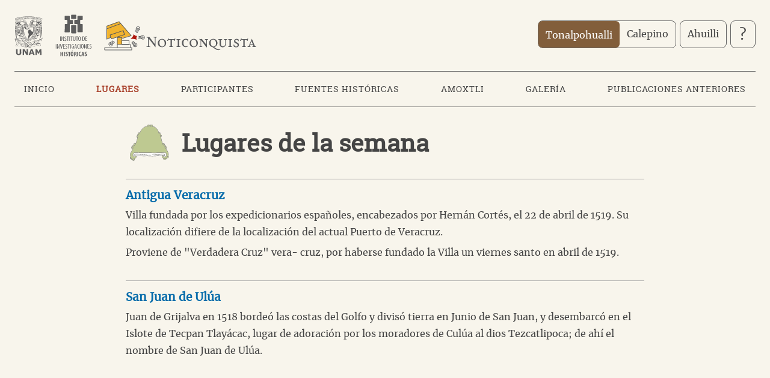

--- FILE ---
content_type: text/html; charset=UTF-8
request_url: https://www.noticonquista.unam.mx/index.php/listado-lugares/463/463
body_size: 5247
content:
<!DOCTYPE html>
<html lang="es" dir="ltr" prefix="content: http://purl.org/rss/1.0/modules/content/  dc: http://purl.org/dc/terms/  foaf: http://xmlns.com/foaf/0.1/  og: http://ogp.me/ns#  rdfs: http://www.w3.org/2000/01/rdf-schema#  schema: http://schema.org/  sioc: http://rdfs.org/sioc/ns#  sioct: http://rdfs.org/sioc/types#  skos: http://www.w3.org/2004/02/skos/core#  xsd: http://www.w3.org/2001/XMLSchema# ">
  <head>
    <meta charset="utf-8" />
<meta name="twitter:card" content="summary_large_image" />
<link rel="canonical" href="http://www.noticonquista.unam.mx/index.php/listado-lugares/463/463" />
<meta name="twitter:title" content="Lugares de la semana" />
<meta property="og:url" content="http://www.noticonquista.unam.mx/index.php/listado-lugares/463/463" />
<meta name="twitter:creator" content="@noticonquista" />
<meta property="og:title" content="Lugares de la semana" />
<meta name="twitter:image" content="http://www.noticonquista.unam.mx/index.php/themes/custom/noticonquista/img/img_twitter_noticonquista/tw_lugares.jpg" />
<meta property="og:image" content="http://www.noticonquista.unam.mx/index.php/themes/custom/noticonquista/img/img_facebook_noticonquista/fb_lugares.jpg" />
<meta name="MobileOptimized" content="width" />
<meta name="HandheldFriendly" content="true" />
<meta name="viewport" content="width=device-width, initial-scale=1.0" />
<link rel="shortcut icon" href="/themes/custom/noticonquista/favicon.ico" type="image/vnd.microsoft.icon" />
<script>window.a2a_config=window.a2a_config||{};a2a_config.callbacks=[];a2a_config.overlays=[];a2a_config.templates={};</script>

    <title>Lugares de la semana</title>
    <link rel="stylesheet" media="all" href="/sites/default/files/css/css_0IVWAq_VqPNgvuagdnGPoP6pT-gsuKyOi9Yr_6WPP_8.css" />
<link rel="stylesheet" media="all" href="/sites/default/files/css/css_h05R4aguVHq2dc-bJ3JHGUGVXXKmQatBs-KtCgxj9Qw.css" />

    
<!--[if lte IE 8]>
<script src="/sites/default/files/js/js_VtafjXmRvoUgAzqzYTA3Wrjkx9wcWhjP0G4ZnnqRamA.js"></script>
<![endif]-->

  </head>
  <body class="theme-path-listado-lugares-463-463 path-listado-lugares">
        <a href="#main-content" class="visually-hidden focusable skip-link">
      Pasar al contenido principal
    </a>
    
      <div class="dialog-off-canvas-main-canvas" data-off-canvas-main-canvas>
    <div class="layout-container">

  <div class="header-wrapper">
    <div class="inner-header inner-container">
      <header role="banner" class="header-content">
        <div class="logos">
          <span class="logo unam">
            <a target="_blank" href="http://www.unam.mx">Universidad Nacional Autónoma de México</a>
          </span>
          <span class="logo iih">
            <a target="_blank" href="http://www.historicas.unam.mx">Instituto de Investigaciones Históricas</a>
          </span>
          <span class="logo noticonquista">
            <a href="http://www.noticonquista.unam.mx/index.php/">Noticonquista</a>
          </span>
        </div>
        <!-- /logos -->
        <div class="botones">
          <div class="botones-selector">
             <span class="boton tonalpohualli">
                <a href="http://www.noticonquista.unam.mx/index.php/">Tonalpohualli</a>
             </span>
             <span class="boton calepino">
                <a href="/tema">Calepino</a>
             </span>
          </div>
	   <span class="boton ahuilli">
           	<a href="/ahuilli">Ahuilli</a>
	   </span>
           <span class="boton sobre">
            <a href="/sobre-noticonquista">?</a>
          </span>
        </div>
        <!-- /botones -->
        <div class="link-bar">
          <span class="menu-link-container">
            <a class="menu-link" href="#">Secciones</a>
          </span>
          <!-- <span class="search-link-container"><a href="#">Buscar</a></span> -->
        </div>
      </header>

      <div class="menu-container isHidden">
        
      </div>

    </div>
    <!-- /inner-header -->

  </div>
  <!-- /header-wrapper -->

  
  <div class="main-content-wrapper">
    <div class="inner-container inner-main-content">

              <div class="menu-ficha-container">
          <div class="menu-ficha">
              <div class="region region-menu-ficha">
    <div class="views-element-container block block-views block-views-block-bp-bloque-menu-block-2" id="block-views-block-bp-bloque-menu-block-2">
  
    
      <div><div class="view view--bp-bloque-menu view-id-_bp_bloque_menu view-display-id-block_2 js-view-dom-id-81027720f7f063e2b0181fa2c407cf1a768f345e0e084f026007cc3150f69550">
  
    
      
      <div class="view-content">
          <div class="item-row views-row"><div class="views-field views-field-nothing-3"><span class="field-content"><a href="/index.php/portada/semanal/463">Inicio</a></span></div><div class="views-field views-field-field-lugar-ficha"><div class="field-content"><a href="/index.php/listado-lugares/463/463">Lugares</a></div></div><div class="views-field views-field-field-personaje-ficha-1"><div class="field-content"><a href="/index.php/listado-participantes/463/463">Participantes</a></div></div><div class="views-field views-field-field-fuente-historica-ficha"><div class="field-content"><a href="/index.php/listado-historicas/463/463">Fuentes históricas</a></div></div><div class="views-field views-field-field-amoxtli"><div class="field-content"><a href="/index.php/listado-amoxtli/463/463">Amoxtli</a></div></div><div class="views-field views-field-nothing"><span class="field-content"><a href="/index.php/galeria/463/463">Galería</a></span></div><div class="views-field views-field-nothing-1"><span class="field-content"><a href="/index.php/busqueda/fecha">Publicaciones anteriores</a></span></div></div>

    </div>
  
          </div>
</div>

  </div>

  </div>

          </div>

          <div class="menu-ficha-button-container">
            <a class="menu-ficha-link" href="#"><span class="fa-menu">Menu</span></a>
          </div>
        </div>
      
      <main role="main">
        <a id="main-content" tabindex="-1"></a>
        
        <div class="layout-content">
            <div class="region region-content">
    <div data-drupal-messages-fallback class="hidden"></div><div id="block-noticonquista-page-title" class="block block-core block-page-title-block">
  
    
      
  <h1 class="page-title">Lugares de la semana</h1>


  </div>
<div id="block-noticonquista-content" class="block block-system block-system-main-block">
  
    
      <div class="views-element-container"><div class="vista-listado view view-bloque-interno-lugares-ficha view-id-bloque_interno_lugares_ficha view-display-id-page_1 js-view-dom-id-e98a1a1b66f7196c3d1bd1cc72b2d5bc2bd18304d9d985c650851868a9fef4f4">
  
    
      
      <div class="view-content">
          <div class="views-row"><div class="views-field views-field-nothing"><span class="field-content"><a href="/index.php/lugar/64/463"><div class="place-item">
    <div class="place-title">Antigua Veracruz</div>
    <div class="fragment-text"><p>Villa fundada por los expedicionarios españoles, encabezados por Hernán Cortés, el 22 de abril de 1519. Su localización difiere de la localización del actual Puerto de Veracruz.</p>

<p>Proviene de "Verdadera Cruz" vera- cruz, por haberse fundado la Villa un viernes santo en abril de 1519.</p></div>
</div></a></span></div></div>
    <div class="views-row"><div class="views-field views-field-nothing"><span class="field-content"><a href="/index.php/lugar/51/463"><div class="place-item">
    <div class="place-title">San Juan de Ulúa </div>
    <div class="fragment-text"><p>Juan de Grijalva en 1518 bordeó las costas del Golfo y divisó tierra en Junio de San Juan, y desembarcó en el Islote de Tecpan Tlayácac, lugar de adoración por los moradores de Culúa al dios Tezcatlipoca; de ahí el nombre de San Juan de Ulúa.</p></div>
</div></a></span></div></div>

    </div>
  
          </div>
</div>

  </div>

  </div>

        </div>
        
        <div class="bloque-inferior">
                            </div>

        
        
      </main>
    </div>
    <!-- /inner-main-content -->
  </div>
  <!-- /main-wrapper -->
  <div class="footer-wrapper">
    <div class="inner-footer inner-container">

      <footer role="contentinfo" class="footer-content">
        
        <div class="logos-footer">
          <span class="logo-footer cultura-unam">
            <a  href="https://www.cultura.unam.mx" target="_blank">Cultura UNAM</a>
          </span>
          <span class="logo-footer mexico-500">
            <a  href="https://mexico500.unam.mx" target="_blank">México 500</a>
          </span>
        </div>

        <div class="legal-legend">
          Hecho en México, Universidad Nacional Autónoma de México (UNAM), todos los derechos reservados 2019. Esta página puede ser reproducida con fines no lucrativos, siempre y cuando no se mutile, se cite la fuente completa y su dirección electrónica. De
          otra forma, requiere permiso previo por escrito de la institución.
        </div>

        <div class="botones-footer">
          <span class="sobre-button">
            <a  href="/sobre-noticonquista"><span>?</span>Noticonquista</a>
          </span>
          <span class="credits-button">
            <a class="credits-link" href="/creditos">Créditos</a>
          </span>
        </div>

        <div class="social">
          <div class="social-bloque-1">
            <a href="https://twitter.com/noticonquista" target="_blank" class="link-social fab fa-twitter twitter-noticonquista"><span>@noticonquista</span></a>
            <!--
            <a href="https://twitter.com/malitzin_nc" target="_blank" class="link-social fab fa-twitter twitter-malitzin"><span>@Malitzin_NC</span></a>
            -->
            <a href="https://www.facebook.com/Noticonquista" target="_blank" class="link-social fab fa-facebook-f facebook-noticonquista"><span>Noticonquista</span></a>
            <a href="https://www.instagram.com/noticonquista" target="_blank" class="link-social fab fa-instagram instgram-noticonquista"><span>Noticonquista</span></a>
          </div>
          <div class="social-bloque-2">
            <a href="https://www.youtube.com/channel/UCrIKdLRywZwQgNPakVb1KNw" target="_blank" class="link-social fab fa-youtube youtube-noticonquista youtube-01"><span>Noticonquista</span></a>
            <a href="https://www.youtube.com/channel/UCEHiF3pHmDhoB7fYTAdQlBw" target="_blank" class="link-social fab fa-youtube youtube-noticonquista youtube-02"><span>Los mitos de la Conquista</span></a>
          </div>
        </div>

      </footer>
    </div>
    <!-- /inner-footer -->
  </div>
  <!-- /footer-wrapper -->

</div>

  </div>

    
    <script type="application/json" data-drupal-selector="drupal-settings-json">{"path":{"baseUrl":"\/index.php\/","scriptPath":null,"pathPrefix":"","currentPath":"listado-lugares\/463\/463","currentPathIsAdmin":false,"isFront":false,"currentLanguage":"es"},"pluralDelimiter":"\u0003","suppressDeprecationErrors":true,"ajaxPageState":{"libraries":"addtoany\/addtoany,ajax_links_api\/ajax_links_api,back_to_top\/back_to_top_icon,back_to_top\/back_to_top_js,classy\/base,classy\/messages,colorbox\/default,colorbox_load\/colorbox_load,core\/html5shiv,core\/normalize,ng_lightbox\/ng_lightbox,noticonquista\/global-scripts,noticonquista\/global-styling,system\/base,views\/views.module","theme":"noticonquista","theme_token":null},"ajaxTrustedUrl":[],"data":{"ajax_links_api":{"html5":1,"vpager":1,"trigger":".ajax-link","selector":"#content","negative_triggers":"#toolbar a","scripts_included":1}},"back_to_top":{"back_to_top_button_trigger":"700","back_to_top_prevent_on_mobile":1,"back_to_top_prevent_in_admin":1,"back_to_top_button_type":"image","back_to_top_button_text":"Back to top"},"colorbox":{"opacity":"0.85","current":"{current} de {total}","previous":"\u00ab Anterior","next":"Siguiente \u00bb","close":"Close","maxWidth":"98%","maxHeight":"98%","fixed":true,"mobiledetect":false,"mobiledevicewidth":"379px"},"user":{"uid":0,"permissionsHash":"78abf4656b0554136595b55c2b8616dfd486354313e668090a81699c4cd777ac"}}</script>
<script src="/sites/default/files/js/js_XyRB7MVbx1ntEgSR3BSD0eZ0dcd5mebC-PBZQf56SJ8.js"></script>
<script src="https://static.addtoany.com/menu/page.js" async></script>
<script src="/sites/default/files/js/js_28M7EIhtZF8y0zWYO_t1yYukkRotCGUyugoFl3HhGTM.js"></script>
<script src="https://platform.twitter.com/widgets.js"></script>
<script src="/sites/default/files/js/js_JF8P4Tj2pSYmTT7I6ey1pERlk_q7Y0v7RaXr7UOH3Zk.js"></script>
<script src="/sites/default/files/js/js_Ag07mDJjH4wHjAhnFZS66WftzmL1-zBAiPzvFX4Kz1w.js"></script>


    
    <!-- Global site tag (gtag.js) - Google Analytics -->
    <script async src="https://www.googletagmanager.com/gtag/js?id=UA-138250909-1"></script>
    <script>
      window.dataLayer = window.dataLayer || [];
      function gtag(){dataLayer.push(arguments);}
      gtag('js', new Date());
      gtag('config', 'UA-138250909-1');
    </script>

  </body>
</html>


--- FILE ---
content_type: text/css
request_url: https://www.noticonquista.unam.mx/sites/default/files/css/css_h05R4aguVHq2dc-bJ3JHGUGVXXKmQatBs-KtCgxj9Qw.css
body_size: 26503
content:
.progress__track{border-color:#b3b3b3;border-radius:10em;background-color:#f2f1eb;background-image:-webkit-linear-gradient(#e7e7df,#f0f0f0);background-image:linear-gradient(#e7e7df,#f0f0f0);box-shadow:inset 0 1px 3px hsla(0,0%,0%,0.16);}.progress__bar{height:16px;margin-top:-1px;margin-left:-1px;padding:0 1px;-webkit-transition:width 0.5s ease-out;transition:width 0.5s ease-out;-webkit-animation:animate-stripes 3s linear infinite;-moz-animation:animate-stripes 3s linear infinite;border:1px #07629a solid;border-radius:10em;background:#057ec9;background-image:-webkit-linear-gradient(top,rgba(0,0,0,0),rgba(0,0,0,0.15)),-webkit-linear-gradient(left top,#0094f0 0%,#0094f0 25%,#007ecc 25%,#007ecc 50%,#0094f0 50%,#0094f0 75%,#0094f0 100%);background-image:linear-gradient(to bottom,rgba(0,0,0,0),rgba(0,0,0,0.15)),linear-gradient(to right bottom,#0094f0 0%,#0094f0 25%,#007ecc 25%,#007ecc 50%,#0094f0 50%,#0094f0 75%,#0094f0 100%);background-size:40px 40px;}[dir="rtl"] .progress__bar{margin-right:-1px;margin-left:0;-webkit-animation-direction:reverse;-moz-animation-direction:reverse;animation-direction:reverse;}@media screen and (prefers-reduced-motion:reduce){.progress__bar{-webkit-transition:none;transition:none;-webkit-animation:none;-moz-animation:none;}}@-webkit-keyframes animate-stripes{0%{background-position:0 0,0 0;}100%{background-position:0 0,-80px 0;}}@-ms-keyframes animate-stripes{0%{background-position:0 0,0 0;}100%{background-position:0 0,-80px 0;}}@keyframes animate-stripes{0%{background-position:0 0,0 0;}100%{background-position:0 0,-80px 0;}}
.action-links{margin:1em 0;padding:0;list-style:none;}[dir="rtl"] .action-links{margin-right:0;}.action-links li{display:inline-block;margin:0 0.3em;}.action-links li:first-child{margin-left:0;}[dir="rtl"] .action-links li:first-child{margin-right:0;margin-left:0.3em;}.button-action{display:inline-block;padding:0.2em 0.5em 0.3em;text-decoration:none;line-height:160%;}.button-action:before{margin-left:-0.1em;padding-right:0.2em;content:"+";font-weight:900;}[dir="rtl"] .button-action:before{margin-right:-0.1em;margin-left:0;padding-right:0;padding-left:0.2em;}
.breadcrumb{padding-bottom:0.5em;}.breadcrumb ol{margin:0;padding:0;}[dir="rtl"] .breadcrumb ol{margin-right:0;}.breadcrumb li{display:inline;margin:0;padding:0;list-style-type:none;}.breadcrumb li:before{content:" \BB ";}.breadcrumb li:first-child:before{content:none;}
.button,.image-button{margin-right:1em;margin-left:1em;}.button:first-child,.image-button:first-child{margin-right:0;margin-left:0;}
.collapse-processed > summary{padding-right:0.5em;padding-left:0.5em;}.collapse-processed > summary:before{float:left;width:1em;height:1em;content:"";background:url(/core/misc/menu-expanded.png) 0 100% no-repeat;}[dir="rtl"] .collapse-processed > summary:before{float:right;background-position:100% 100%;}.collapse-processed:not([open]) > summary:before{-ms-transform:rotate(-90deg);-webkit-transform:rotate(-90deg);transform:rotate(-90deg);background-position:25% 35%;}[dir="rtl"] .collapse-processed:not([open]) > summary:before{-ms-transform:rotate(90deg);-webkit-transform:rotate(90deg);transform:rotate(90deg);background-position:75% 35%;}
.container-inline label:after,.container-inline .label:after{content:":";}.form-type-radios .container-inline label:after,.form-type-checkboxes .container-inline label:after{content:"";}.form-type-radios .container-inline .form-type-radio,.form-type-checkboxes .container-inline .form-type-checkbox{margin:0 1em;}.container-inline .form-actions,.container-inline.form-actions{margin-top:0;margin-bottom:0;}
details{margin-top:1em;margin-bottom:1em;border:1px solid #ccc;}details > .details-wrapper{padding:0.5em 1.5em;}summary{padding:0.2em 0.5em;cursor:pointer;}
.exposed-filters .filters{float:left;margin-right:1em;}[dir="rtl"] .exposed-filters .filters{float:right;margin-right:0;margin-left:1em;}.exposed-filters .form-item{margin:0 0 0.1em 0;padding:0;}.exposed-filters .form-item label{float:left;width:10em;font-weight:normal;}[dir="rtl"] .exposed-filters .form-item label{float:right;}.exposed-filters .form-select{width:14em;}.exposed-filters .current-filters{margin-bottom:1em;}.exposed-filters .current-filters .placeholder{font-weight:bold;font-style:normal;}.exposed-filters .additional-filters{float:left;margin-right:1em;}[dir="rtl"] .exposed-filters .additional-filters{float:right;margin-right:0;margin-left:1em;}
.field__label{font-weight:bold;}.field--label-inline .field__label,.field--label-inline .field__items{float:left;}.field--label-inline .field__label,.field--label-inline > .field__item,.field--label-inline .field__items{padding-right:0.5em;}[dir="rtl"] .field--label-inline .field__label,[dir="rtl"] .field--label-inline .field__items{padding-right:0;padding-left:0.5em;}.field--label-inline .field__label::after{content:":";}
form .field-multiple-table{margin:0;}form .field-multiple-table .field-multiple-drag{width:30px;padding-right:0;}[dir="rtl"] form .field-multiple-table .field-multiple-drag{padding-left:0;}form .field-multiple-table .field-multiple-drag .tabledrag-handle{padding-right:0.5em;}[dir="rtl"] form .field-multiple-table .field-multiple-drag .tabledrag-handle{padding-right:0;padding-left:0.5em;}form .field-add-more-submit{margin:0.5em 0 0;}.form-item,.form-actions{margin-top:1em;margin-bottom:1em;}tr.odd .form-item,tr.even .form-item{margin-top:0;margin-bottom:0;}.form-composite > .fieldset-wrapper > .description,.form-item .description{font-size:0.85em;}label.option{display:inline;font-weight:normal;}.form-composite > legend,.label{display:inline;margin:0;padding:0;font-size:inherit;font-weight:bold;}.form-checkboxes .form-item,.form-radios .form-item{margin-top:0.4em;margin-bottom:0.4em;}.form-type-radio .description,.form-type-checkbox .description{margin-left:2.4em;}[dir="rtl"] .form-type-radio .description,[dir="rtl"] .form-type-checkbox .description{margin-right:2.4em;margin-left:0;}.marker{color:#e00;}.form-required:after{display:inline-block;width:6px;height:6px;margin:0 0.3em;content:"";vertical-align:super;background-image:url(/core/misc/icons/ee0000/required.svg);background-repeat:no-repeat;background-size:6px 6px;}abbr.tabledrag-changed,abbr.ajax-changed{border-bottom:none;}.form-item input.error,.form-item textarea.error,.form-item select.error{border:2px solid red;}.form-item--error-message:before{display:inline-block;width:14px;height:14px;content:"";vertical-align:sub;background:url(/core/misc/icons/e32700/error.svg) no-repeat;background-size:contain;}
.icon-help{padding:1px 0 1px 20px;background:url(/core/misc/help.png) 0 50% no-repeat;}[dir="rtl"] .icon-help{padding:1px 20px 1px 0;background-position:100% 50%;}.feed-icon{display:block;overflow:hidden;width:16px;height:16px;text-indent:-9999px;background:url(/core/misc/feed.svg) no-repeat;}
.form--inline .form-item{float:left;margin-right:0.5em;}[dir="rtl"] .form--inline .form-item{float:right;margin-right:0;margin-left:0.5em;}[dir="rtl"] .views-filterable-options-controls .form-item{margin-right:2%;}.form--inline .form-item-separator{margin-top:2.3em;margin-right:1em;margin-left:0.5em;}[dir="rtl"] .form--inline .form-item-separator{margin-right:0.5em;margin-left:1em;}.form--inline .form-actions{clear:left;}[dir="rtl"] .form--inline .form-actions{clear:right;}
.item-list .title{font-weight:bold;}.item-list ul{margin:0 0 0.75em 0;padding:0;}.item-list li{margin:0 0 0.25em 1.5em;padding:0;}[dir="rtl"] .item-list li{margin:0 1.5em 0.25em 0;}.item-list--comma-list{display:inline;}.item-list--comma-list .item-list__comma-list,.item-list__comma-list li,[dir="rtl"] .item-list--comma-list .item-list__comma-list,[dir="rtl"] .item-list__comma-list li{margin:0;}
button.link{margin:0;padding:0;cursor:pointer;border:0;background:transparent;font-size:1em;}label button.link{font-weight:bold;}
ul.inline,ul.links.inline{display:inline;padding-left:0;}[dir="rtl"] ul.inline,[dir="rtl"] ul.links.inline{padding-right:0;padding-left:15px;}ul.inline li{display:inline;padding:0 0.5em;list-style-type:none;}ul.links a.is-active{color:#000;}
ul.menu{margin-left:1em;padding:0;list-style:none outside;text-align:left;}[dir="rtl"] ul.menu{margin-right:1em;margin-left:0;text-align:right;}.menu-item--expanded{list-style-type:circle;list-style-image:url(/core/misc/menu-expanded.png);}.menu-item--collapsed{list-style-type:disc;list-style-image:url(/core/misc/menu-collapsed.png);}[dir="rtl"] .menu-item--collapsed{list-style-image:url(/core/misc/menu-collapsed-rtl.png);}.menu-item{margin:0;padding-top:0.2em;}ul.menu a.is-active{color:#000;}
.more-link{display:block;text-align:right;}[dir="rtl"] .more-link{text-align:left;}
.pager__items{clear:both;text-align:center;}.pager__item{display:inline;padding:0.5em;}.pager__item.is-active{font-weight:bold;}
tr.drag{background-color:#fffff0;}tr.drag-previous{background-color:#ffd;}body div.tabledrag-changed-warning{margin-bottom:0.5em;}
tr.selected td{background:#ffc;}td.checkbox,th.checkbox{text-align:center;}[dir="rtl"] td.checkbox,[dir="rtl"] th.checkbox{text-align:center;}
th.is-active img{display:inline;}td.is-active{background-color:#ddd;}
div.tabs{margin:1em 0;}ul.tabs{margin:0 0 0.5em;padding:0;list-style:none;}.tabs > li{display:inline-block;margin-right:0.3em;}[dir="rtl"] .tabs > li{margin-right:0;margin-left:0.3em;}.tabs a{display:block;padding:0.2em 1em;text-decoration:none;}.tabs a.is-active{background-color:#eee;}.tabs a:focus,.tabs a:hover{background-color:#f5f5f5;}
.form-textarea-wrapper textarea{display:block;box-sizing:border-box;width:100%;margin:0;}
.ui-dialog--narrow{max-width:500px;}@media screen and (max-width:600px){.ui-dialog--narrow{min-width:95%;max-width:95%;}}
.messages{padding:15px 20px 15px 35px;word-wrap:break-word;border:1px solid;border-width:1px 1px 1px 0;border-radius:2px;background:no-repeat 10px 17px;overflow-wrap:break-word;}[dir="rtl"] .messages{padding-right:35px;padding-left:20px;text-align:right;border-width:1px 0 1px 1px;background-position:right 10px top 17px;}.messages + .messages{margin-top:1.538em;}.messages__list{margin:0;padding:0;list-style:none;}.messages__item + .messages__item{margin-top:0.769em;}.messages--status{color:#325e1c;border-color:#c9e1bd #c9e1bd #c9e1bd transparent;background-color:#f3faef;background-image:url(/core/misc/icons/73b355/check.svg);box-shadow:-8px 0 0 #77b259;}[dir="rtl"] .messages--status{margin-left:0;border-color:#c9e1bd transparent #c9e1bd #c9e1bd;box-shadow:8px 0 0 #77b259;}.messages--warning{color:#734c00;border-color:#f4daa6 #f4daa6 #f4daa6 transparent;background-color:#fdf8ed;background-image:url(/core/misc/icons/e29700/warning.svg);box-shadow:-8px 0 0 #e09600;}[dir="rtl"] .messages--warning{border-color:#f4daa6 transparent #f4daa6 #f4daa6;box-shadow:8px 0 0 #e09600;}.messages--error{color:#a51b00;border-color:#f9c9bf #f9c9bf #f9c9bf transparent;background-color:#fcf4f2;background-image:url(/core/misc/icons/e32700/error.svg);box-shadow:-8px 0 0 #e62600;}[dir="rtl"] .messages--error{border-color:#f9c9bf transparent #f9c9bf #f9c9bf;box-shadow:8px 0 0 #e62600;}.messages--error p.error{color:#a51b00;}
*{box-sizing:border-box;}body{color:#444;background-color:#f8f5ec;font-family:'merriweather',serif;}h1,h2,h3,h4,h5,h6{font-family:'roboto_slab',serif;margin:0;}h1{font-size:2.5em;}a{text-decoration:none;}img{max-width:100%;height:auto;}.inner-container{max-width:1280px;margin:auto;padding:24px;}.region-content{padding-top:32px;position:relative;min-height:500px;}p{line-height:1.8;font-size:1em;}.header-content{display:flex;flex-direction:row;justify-content:space-between;}.logo{display:inline-block;background-size:contain;vertical-align:middle;}.logo a{display:inline-block;overflow:hidden;text-indent:-99999px;width:100%;height:100%;}.logo + .logo{margin:auto auto 0 15px;}.unam{width:48px;height:65px;background-image:url(/themes/custom/noticonquista/img/logo-unam.svg);}.iih{width:63px;height:70px;background-image:url(/themes/custom/noticonquista/img/logo-iih-v.svg);background-repeat:no-repeat;}.noticonquista{width:253px;height:49px;background-image:url(/themes/custom/noticonquista/img/logo-noticonquista.svg);}.header-content .link-bar{display:none;}.menu-ficha-container{padding:13px 16px;border-top:1px solid #666;border-bottom:1px solid #666;}.menu-ficha-container a,.item-participantes{text-transform:uppercase;font-size:.9em;font-family:"roboto_slab",serif;color:#444;letter-spacing:1px;cursor:pointer;}.menu-ficha-container .field-content{margin:6px 0;display:block;}.views-field-field-personaje-ficha{margin:28px 0;}.menu-link-container{text-transform:uppercase;letter-spacing:1px;padding:24px;}.menu-container{background-color:#275345;width:50%;position:absolute;right:0;color:#F1B32F;padding:30px;z-index:10;margin-top:-90px;}.menu-container a{text-decoration:none;color:#fff;}.menu-container li{list-style:none;margin:12px 0;}.close-menu{position:absolute;top:30px;right:30px;}#block-menusecciones-menu,#block-views-block-bloque-menu-publicaciones-anteriores-block-1 h2{font-size:1.2em;text-transform:uppercase;font-weight:lighter;letter-spacing:1px;}.close-menu{background-color:transparent;border:none;}.path-portada .views-field-nothing-3 a,.path-frontpage .views-field-nothing-3 a,.path-listado-historicas .views-field-field-fuente-historica-ficha a,.path-historica .views-field-field-fuente-historica-ficha a,.path-listado-lugares .views-field-field-lugar-ficha a,.path-lugar .views-field-field-lugar-ficha a,.path-listado-participantes .views-field-field-personaje-ficha-1 a,.path-participante .views-field-field-personaje-ficha-1 a,.path-galeria .views-field-nothing a,.path-listado-amoxtli .views-field-field-amoxtli a,.path-amoxtli .views-field-field-amoxtli a{color:#aa442e;font-weight:bold;}.path-galeria .masonry-item .views-field-nothing a{font-weight:normal;}.subtitle{font-family:'roboto_slab';font-size:1.6em;color:#2E8099;margin:9px 0;}.section-title{font-family:'roboto_slab',serif;font-size:1.6em;font-weight:bold;display:block;margin-bottom:21px;}.inner-container.inner-main-content{padding-top:0;}.path-portada li,.path-frontpage li{line-height:1.8em;margin-bottom:6px;}.summary-row-container::after{content:"";display:block;clear:both;}.fragment-text p{margin:6px 0;}.summary-row-container .img-field-container{min-width:500px;max-width:800px;width:auto;float:right;}.summary-row-container img{width:100%;}.summary-row-container .img-field-container figure{margin:16px 0px 16px 32px;}.summary-row-container .img-field-container figcaption,.summary-row-container .cal-img-field-container figcaption{min-height:0;}.main-portada .fragment-text{color:#444;font-weight:normal;font-size:.9em;}.more-link a{color:#aa442e;text-transform:uppercase;font-size:.9em;letter-spacing:1px;font-family:roboto-slab;margin-right:12px;padding-bottom:2px;border-bottom:1px solid #aa442e;}.amoxtli-row-container{min-height:200px;margin-bottom:32px;display:flex;}.amoxtli-container{background-color:#edc1a3;padding:16px;height:28%;border-radius:6px;width:100%;}.amoxtli-autor{margin:12px 0;font-size:.9em;font-style:oblique;color:#444;line-height:1.5em;}.section-description p{margin-top:0;}.places-row-container{min-height:200px;margin-bottom:32px;display:flex;}.places-historic-container{width:71%;margin-right:32px;display:flex;flex-direction:column;justify-content:space-between;}.places-container{background-color:#e5d8b9;padding:16px;margin-bottom:32px;flex-grow:1;border-radius:6px;}.section-title-container{margin-bottom:24px;}.places-field-container .view-content,.historic-field-container .view-content,.amoxtli-container .view-content{display:flex;flex-direction:row;justify-content:space-between;}.historic-field-container .view-content{flex-wrap:wrap;}.historic-field-container .views-row{width:32%;border:1px solid #F8F5EC;padding:12px;background-color:#e5d8b9;}.places-field-container .views-row{border:1px solid #F8F5EC;padding:12px;background-color:#ede2c9;margin:0 8px 16px;border-radius:5px;flex-grow:1;flex-basis:0;}.js .paragraphs-description .summary-content{color:#444;}.path-lugar .ficha-lugar .item-list li{margin-left:0;}.amoxtli-container .views-row{border:1px solid #F8F5EC;padding:12px;background-color:#f2cdb5;margin:0 8px 16px;flex-basis:0;flex-grow:1;border-radius:5px;}.historic-container{background-color:#b1ccd8;padding:16px;flex-grow:2;border-radius:6px;}.historic-row-container{min-height:200px;background-color:#D5DAC4;padding:16px;margin-bottom:32px;}.historica-title,.place-title,.persona-title,.amoxtli-title,.actor-title,.titulo-multimedia,.tema-title{font-weight:bold;color:#056BAA;line-height:1.3em;}.historic-field-container .views-row{background-color:#c5dbe5;margin-bottom:16px;border-radius:5px;}.paticipantes-container{width:27%;background-color:#D5DAC4;padding:16px;align-items:stretch;border-radius:6px;}.paticipantes-container img{width:auto;height:220px;}.paticipantes-container .persona-item{margin-bottom:16px;}.paticipantes-container .field--name-field-archivo-imagen{text-align:center;}.paticipantes-container  .views-field.views-field-view-5{height:100%;}.paticipantes-container .field-content{height:100%;display:block;}.paticipantes-container .view--sb-bloque-interno-participante{height:100%;display:flex;flex-direction:column;}.paticipantes-container .view-content{display:flex;flex-direction:column;flex-grow:2;justify-content:space-around;}.paticipantes-container .persona-title{margin-bottom:8px;}.vista-ficha img{width:70%;padding:9px;border:1px solid #999;border-radius:4px;}.path-tema figcaption,.path-frontpage figcaption,.path-portada figcaption,.path-amoxtli figcaption,.path-lugar figcaption,.path-participante figcaption{color:#444;font-size:.8em;line-height:1.4em;margin-top:9px;min-height:56px;}.bloque-inferior-der{min-width:280px;width:26%;}.twitter-feed-container{width:auto;}.view--sb-bloque-unam-conquista{}.view--sb-bloque-unam-conquista .view-content{display:flex;flex-wrap:wrap;}.view--sb-bloque-unam-conquista .views-row{max-width:225px;padding:0 12px 12px;flex-basis:0;flex-grow:1;min-width:200px;}.view--sb-bloque-unam-conquista .unamc-title{color:#444;margin-top:10px;font-size:1.1em;line-height:1.3em;}.view--sb-bloque-unam-conquista .view-header .unamc-title{margin-left:68px;position:relative;}.view--sb-bloque-unam-conquista .view-header .unamc-title:before{background:url(/themes/custom/noticonquista/img/icono-mex500-color.svg) no-repeat scroll 0px -6px;height:63px;width:70px;left:-70px;top:-18px;content:"";display:block;position:absolute;}.view--sb-bloque-unam-conquista .unamc-dates{font-size:.9em;color:#444;padding-top:9px;}.places-title,.participantes-title,.historic-title,.amoxtli-title-container,.gallery-title,.multimedia-title{position:relative;margin-left:54px;}.historic-title{margin-left:67px;margin-top:9px;}.amoxtli-title-container,.gallery-title{margin-left:64px;}.places-title:before,.participantes-title:before,.historic-title:before,.amoxtli-title-container:before,.gallery-title:before,.multimedia-title:before,.calepino-row-container .section-title:before,.tonalpohualli-title .section-title:before{content:"";display:block;position:absolute;padding:4px;border-radius:8px;}.places-title:before{background:url(/themes/custom/noticonquista/img/icono-lugares.svg) no-repeat scroll 4px 4px;height:42px;width:44px;left:-58px;top:-5px;background-color:#DDCCA6;}.participantes-title:before{background:url(/themes/custom/noticonquista/img/icono-participante.svg) no-repeat scroll 4px 4px;height:47px;width:44px;left:-58px;top:-5px;padding:4px 4px 0;background-color:#c8d1a9;}.historic-title:before{background:url(/themes/custom/noticonquista/img/icono-fuentes.svg) no-repeat scroll 4px 4px;height:51px;width:57px;left:-72px;top:-14px;background-color:#96c1cc;}.amoxtli-title-container:before{background:url(/themes/custom/noticonquista/img/icono-amoxtli.svg) no-repeat scroll 4px 4px;height:50px;width:59px;left:-68px;top:-5px;padding:4px 0 1px 3px;background-color:#E5B08C;}.gallery-title:before{background:url(/themes/custom/noticonquista/img/icono-galeria.svg) no-repeat scroll 0px 18px;height:46px;width:53px;left:-68px;top:-5px;background-color:#DDCCA6;}.multimedia-title:before{background:url(/themes/custom/noticonquista/img/icono-multimedia.svg) no-repeat scroll 4px 4px;height:41px;width:41px;left:-58px;top:-5px;background-color:#c8d1a9;}.block-page-title-block,.titulo-interiores{margin-left:93px;position:relative;}.path-autor .titulo-interiores,.path-listado-publicaciones .block-page-title-block,.theme-path-creditos .block-page-title-block{margin-left:0;}.path-autor h1.titulo-interiores{margin-bottom:24px;font-size:36px;}.path-autor .views-row .views-field-title{margin-top:32px;}.path-listado-historicas .block-page-title-block,.path-historicas .titulo-interiores{margin-left:97px;}.block-page-title-block:before,.titulo-interiores:before{content:"";display:block;position:absolute;padding:4px;transform:scale(1.5);-ms-transform:scale(1.5);-webkit-transform:scale(1.5);}body[class*='calepino-listado-lugares'] .block-page-title-block:before,.path-listado-lugares .block-page-title-block:before,.path-lugar .titulo-interiores:before{background:url(/themes/custom/noticonquista/img/icono-lugares.svg) no-repeat scroll 4px 4px;height:42px;width:44px;left:-80px;top:2px;}body[class*='calepino-listado-historicas'] .block-page-title-block:before,.path-listado-historicas .block-page-title-block:before,.path-historica .titulo-interiores:before{background:url(/themes/custom/noticonquista/img/icono-fuentes.svg) no-repeat scroll 4px 4px;height:51px;width:57px;left:-85px;top:-5px;}body[class*='calepino-listado-participantes'] .block-page-title-block:before,.path-listado-participantes .block-page-title-block:before,.path-participante .titulo-interiores:before{background:url(/themes/custom/noticonquista/img/icono-participante.svg) no-repeat scroll 4px 4px;height:47px;width:44px;left:-76px;top:-5px;}body[class*='calepino-galeria'] .block-page-title-block:before,.path-galeria .block-page-title-block:before{background:url(/themes/custom/noticonquista/img/icono-galeria.svg) no-repeat scroll 0px 6px;height:46px;width:53px;left:-78px;top:-5px;}.path-listado-audio .block-page-title-block:before,body[class*='calepino-listado-amoxtli'] .block-page-title-block:before,.path-listado-amoxtli .block-page-title-block:before,.path-amoxtli .titulo-interiores:before{background:url(/themes/custom/noticonquista/img/icono-amoxtli.svg) no-repeat scroll 4px 4px;height:50px;width:59px;left:-84px;top:-5px;}.path-listado-audio .block-page-title-block:before,.path-multimedia .titulo-interiores:before{background:url(/themes/custom/noticonquista/img/icono-multimedia.svg) no-repeat scroll 4px 4px;height:41px;width:41px;left:-76px;top:-5px;}.a2a_default_style a{padding:0 6px;}.share-container path{fill:#5D5D5D;}.share-container{margin-top:20px;}.a2a_svg{border-radius:4px;border:1px solid  #5D5D5D;}.a2a_svg svg{background-color:#F8F5EC;}.a2apage_full .a2a_svg svg{background-color:#5D5D5D;}#a2apage_full,#a2apage_dropdown{background-color:#F8F5EC;}#a2apage_full  a.a2a_i,#a2apage_dropdown  a.a2a_i,#a2apage_dropdown  a.a2a_localize{color:#444;}#a2apage_full .a2a_svg path,#a2apage_dropdown .a2a_svg path{fill:#444;}#a2apage_full .a2a_menu span.a2a_s_find{background-color:#F8F5EC;}#a2apage_find_icon path{fill:#444;}#a2apage_full  a.a2a_i,#a2apage_dropdown  a.a2a_i{border:none;}#a2apage_full .a2a_full_footer a{color:#666;}body[class*='calepino-galeria'] .view-header,.path-galeria .view-header{position:relative;}body[class*='calepino-galeria'] .share-container,.path-galeria .share-container{position:absolute;right:0;top:-44px;margin-top:0;}.btn-publicacion{color:#fff;font-size:.85em;text-transform:uppercase;background-color:#444;width:286px;display:block;letter-spacing:1px;padding:16px 16px 12px;text-align:center;border-radius:5px;}.map-row-container{background-color:#EDE2C9;padding:16px 32px;margin-bottom:32px;flex-grow:1;border-radius:6px;}.views-field-field-mapa-publicacion{text-align:center;}#backtotop{height:40px;width:40px;border-radius:4px;}footer{border-top:solid 2px #444;padding-top:15px;display:flex;justify-content:space-between;padding:1em 1em 0;}.logos-footer{display:flex;flex-direction:row;order:0;align-items:center;}.logos-footer a{display:inline-block;overflow:hidden;text-indent:-99999px;width:100%;height:100%;}.logo-footer.cultura-unam{width:163px;height:65px;background-image:url(/themes/custom/noticonquista/img/cultura-unam.png);transform:scale(.85);}.logo-footer.mexico-500{width:102px;height:84px;background-image:url(/themes/custom/noticonquista/img/logo-mexico500.svg);transform:scale(.9);}.credits{text-transform:uppercase;letter-spacing:1px;font-size:1.1em;display:flex;margin:12px;flex-grow:1;}.credits-link{color:#444;border:1px solid #444;padding:12px 20px;border-radius:4px;display:inline-block;}.legal-legend{margin:1em 3em 0px 2em;text-align:justify;order:2;}.botones-footer{display:flex;text-align:start;flex-direction:column;order:4;}.sobre-button{display:none;width:140px;}.sobre-button a{color:#444;border:1px solid #444;padding:12px 12px;border-radius:4px;display:block;}.credits-button{text-transform:uppercase;letter-spacing:1px;margin:1em 0;}.footer-content{font-size:.7em;line-height:1.5em;}.social{margin:10px 0em 0em 1em;display:flex;order:1;flex-direction:column;border-left:1px solid #666;padding-left:1em;}.social-bloque-1{display:flex;flex-direction:row;margin-bottom:1em;}.social-bloque-2{display:flex;flex-direction:column;}.social-bloque-2 .link-social{margin-bottom:6px;width:190px;display:flex;align-items:center;}.social-bloque-2 .link-social span{font-size:14px;margin-left:6px;}.link-social{font-size:2.6em;color:#5D5D5D;margin:0 12px;}.social-bloque-1 .link-social span{display:none;}.isHidden{display:none;}.flexslider{background:none;border:none;text-align:center;}.flexslider .slides img{width:auto;max-width:100%;height:420px;margin:auto;}.flexslider figure{display:inline-block;}.flex-control-paging li a{overflow:hidden;}#cboxContent{background-color:#f8f5ec;border-radius:6px;}#cboxContent figure{text-align:center;}#cboxClose{background:none;width:30px;height:30px;top:16px !important;bottom:auto !important;right:16px;z-index:1000;}#cboxClose::before{content:"X";display:block;position:absolute;background-color:#f8f5ec;top:3px;left:-8px;border:solid 1px #666;padding:3px;width:30px;height:30px;line-height:30px;text-indent:0;border-radius:4px;}#cboxOverlay{background:#f2e9d0;opacity:.95;}#cboxLoadedContent .views-element-container,.image-popup,.image-popup .view-content,.image-popup .views-row,.image-popup .fig-image-popup{height:100%;}.image-popup .views-field-nothing{height:100%;}.image-popup .fig-container{height:100%;display:block;}.image-popup img{width:auto;max-height:90%;}.image-popup figure{margin:0;margin-top:16px;}.image-popup .views-row{padding:16px 60px 16px 32px;}.image-popup .image-popup-credits,.image-popup .image-popup-comment,.image-popup  .image-popup-title{margin:auto;line-height:1.5em;margin-bottom:6px;}.image-popup .image-popup-comment{text-align:justify;}.image-popup .views-row{max-width:900px;margin:auto;}.under-construction{text-align:center;margin:100px auto;}.under-construction .message{display:block;font-size:40px;margin-top:15px;}.user-login-form input#edit-name.error{border-width:1px;border-color:rgb(200,200,200);}.js .paragraphs-description .paragraphs-content-wrapper::after,.js .paragraphs-description .paragraphs-plugin-wrapper::after{content:"";}.menu-ficha-container{position:relative;}.menu-ficha-button-container{position:absolute;top:10px;right:0;display:none;}.small-res .menu-ficha-button-container{display:block;}.menu-ficha-container .item-row{display:flex;justify-content:space-between;}.small-res .menu-ficha-container .item-row{flex-direction:column;}.small-res .menu-ficha-container{padding:20px 16px;}.item-particpantes{cursor:pointer;}.item-persona-wrapper{position:relative;}.participantes-menu-container{position:absolute;top:100%;background-color:#F8F5EC;width:100%;border:1px solid #444;margin-top:12px;border-top:transparent;z-index:15;}.participantes-menu-container .views-field{margin:20px 12px;}.small-res .participantes-menu-container.isHidden{display:block;position:static;margin-left:12px;margin-top:6px;margin-bottom:6px;}.small-res .participantes-menu-container{border:none;}.small-res .participantes-menu-container .views-field{margin:0;}h1.titulo-interiores{font-size:2em;margin-bottom:44px;}.vista-ficha,.path-listado-publicaciones .region-content{width:70%;margin:auto;}.vista-ficha.ficha-amoxtli.ficha-comic{width:100%;}.para-citar{background-color:#EDE6D6;padding:16px;font-size:.85em;margin:32px 0;border-radius:5px;word-wrap:break-word;}.para-citar .etiqueta{margin:0 0 14px 0;font-style:oblique;display:block;font-size:1.1em;}.para-citar .paragraph{line-height:2em;}.para-citar .valor{line-height:1.5em;}.lugares-relacionados li,.personas-relacionadas li{list-style:none;padding:12px 0;margin:0;}.lugares-relacionados a,.personas-relacionadas a{color:#056BAA;}.paragraph-formatter{margin:12px 0;}.etiqueta{font-weight:bold;margin-top:20px;display:block;margin-bottom:12px;}.nombre{margin:20px 0;}.nombre .etiqueta,.apellido .etiqueta{display:inline;}.localizacion-mapa{padding:6px;border:1px solid #999;margin:12px;width:100%;max-width:400px;border-radius:4px;}.otros-publicacion{width:70%;margin:auto;border-top:1px solid #666;padding-top:12px;margin-top:32px;}.otros-publicacion h2{margin-bottom:24px;font-size:1.2em;}.otros-publicacion .place-title,.otros-publicacion .historica-title,.otros-publicacion .amoxtli-title,.otros-publicacion .persona-title,.otros-publicacion .titulo-multimedia{margin-bottom:12px;}.otros-publicacion .titulo-multimedia{display:block;}.otros-publicacion .titulo-multimedia a{color:#056BAA;}.contenedor-fecha .etiqueta{display:inline;}.contenedor-fecha{margin:20px 0;}.valor .item-list li{list-style:none;}.path-lugar .vista-ficha img,.path-participante .vista-ficha img{padding:0;border:none;border-radius:0;}.autor-info{display:flex;justify-content:flex-start;}.autor-info .nombre{color:#444;font-style:italic;margin:12px;align-self:center;order:2;}.autor-info .foto img{max-height:65px;width:auto;padding:0;margin-bottom:6px;border-radius:4px;}.recuadro-autor .autor-info .foto img{max-height:65px;width:auto;}.path-amoxtli .flexslider .slides img{width:auto;max-width:100%;max-height:540px;border-radius:0;}.path-amoxtli figure{margin:0;}.path-amoxtli .vista-ficha img{width:100%;padding:0;border:none;}.path-amoxtli .ficha-amoxtli p a{color:#2E8099;font-weight:normal;}.descarga{display:flex;justify-content:flex-end;}.descarga a{color:#aa442e;text-transform:uppercase;font-size:.9em;letter-spacing:1px;font-family:roboto-slab;padding:12px;border:1px solid #aa442e;border-radius:4px;}.path-autor img{width:300px;}.path-autor{font-size:1.1em;}.path-autor  .field-content.item.amoxtli-item{margin-bottom:12px;display:block;}.path-autor .autor-descarga a{color:#056BAA;margin-bottom:12px;display:block;}.path-autor .amoxtli-item .amoxtli-title{color:#056BAA;margin-bottom:12px;font-weight:normal;}.masonry-layout .masonry-item{background-color:transparent;border:none;margin:auto;padding:0;}.masonry-item figcaption{margin-top:6px;color:#444;line-height:1.4em;font-size:.8em;}#cboxWrapper{background:transparent;border-radius:0;}.views-field-field-descripcion-imagen .field-content{text-align:left;font-size:.8em;margin:0 40px;line-height:1.5;}#cboxClose{top:0;bottom:inherit;}.gallery-row-container{display:flex;justify-content:space-between;margin-bottom:32px;}.gallery-container{flex-grow:3;padding:16px;background-color:#ede2c9;border-radius:6px;}.gallery-container figure{margin:16px 16px 0;}.views-field-field-comentarios-imagen{margin:0 40px;font-size:0.8em;}#colorbox figcaption{font-size:.8em;text-align:center;margin-top:16px;}.multimedia-container{flex-grow:1;padding:16px;background-color:#D5DAC4;margin-left:32px;border-radius:6px;}.multimedia-title{margin-bottom:16px;}.multimedia-title .section-title{margin-bottom:0px;}.multimedia-title .def-title{font-size:.85em;font-style:italic;color:#666;}audio{margin:16px 0 0;border:6px solid #c8d1a9;background-color:#c8d1a9;width:270px;}.media-field-container .view-content{font-size:.9em;}.media-field-container .valor.titulo-multimedia a{font-size:1.1em;font-weight:bold;color:#056BAA;}.media-field-container .views-row{border:#F8F5EC 1px solid;padding:12px;margin-bottom:16px;border-radius:5px;}.media-field-container  .etiqueta{margin-bottom:6px;margin-top:16px;}.media-field-container  .valor{line-height:1.4em;}.path-multimedia audio{margin:16px 0 0;border:4px solid #EDE2C9;background-color:#EDE2C9;width:270px;}.path-listado-participantes .persona-item{margin-top:32px;}.path-listado-participantes .persona-title,.theme-path-calepino-listado-participantes-2476 .persona-title{margin-bottom:8px;}.path-participante .item-list li{margin-left:0;}.bloque-inferior{display:flex;justify-content:space-between;margin-top:32px;}.bloque-inferior-izq{width:71%;margin-right:32px;}.path-historica .fragment-text .etiqueta{margin-bottom:20px;}.path-listado-audio .region-content,.path-calepino .region-content,.path-listado-historicas .region-content,.path-listado-lugares .region-content,.path-listado-participantes .region-content,.path-listado-amoxtli .region-content{width:70%;margin:auto;}.vista-listado{margin-top:32px;}.path-listado-participantes .vista-listado{margin-top:0px;}.vista-listado .views-row{width:100%;}.vista-listado .historica-item,.vista-listado .place-item,.vista-listado .amoxtli-item{margin-bottom:32px;padding-top:16px;border-top:1px solid #999;}.vista-listado .historica-title,.vista-listado .place-title,.vista-listado .persona-title,.vista-listado .actor-title{font-size:1.2em;}.vista-listado .fragment-text{color:#444;}.vista-listado .ref-biblio{color:#444;font-size:.8em;margin-top:16px;line-height:1.4em;}.path-listado-participantes .vista-listado .view-content,body[class*='theme-path-calepino-listado-participantes'] .vista-listado .views-row{display:flex;flex-wrap:wrap;flex-direction:row;justify-content:space-between;}.path-listado-participantes .vista-listado .views-row,body[class*='theme-path-calepino-listado-participantes'] .vista-listado .views-row{width:31%;}.path-listado-audio .view--sb-bloque-interno-multimedia-ficha .views-row{margin-bottom:32px;padding-top:16px;border-top:1px solid #999;}.path-listado-audio .titulo-multimedia a{font-size:1em;font-weight:bold;color:#056BAA;}.path-listado-audio .view--sb-bloque-interno-multimedia-ficha .views-row audio{margin:16px 0 0;border:4px solid #EDE2C9;background-color:#EDE2C9;width:270px;}.theme-path-creditos main{width:90%;margin:auto;text-align:center;}.theme-path-creditos p{margin:2px;}.theme-path-creditos .nombre{margin:4px;}.institucion,.entidad{font-weight:bold;text-transform:uppercase;}p.institucion{font-size:1.25em;margin-bottom:40px;margin-top:20px;}p.entidad{font-size:1.125em;margin-top:24px;margin-bottom:16px;}p.cargo{font-weight:bold;margin-bottom:16px;font-size:.85em;}.cargo-top{font-weight:bold;}.descripcion-proyecto{margin:32px 0;padding-bottom:12px;border-bottom:1px solid #999;}.entidades-bloque{display:flex;justify-content:space-between;}.bloque-historicas{width:49%;}.bloque-dgtic{width:49%;}.bloque-publicaciones-anteriores{margin-top:32px;display:flex;justify-content:center;}.path-listado-publicaciones #block-noticonquista-content .view-content{display:flex;flex-wrap:wrap;justify-content:space-between;}.path-listado-publicaciones #block-noticonquista-content  .views-row{min-width:200px;width:31%;margin-bottom:24px;}.publicacion-subtitle{font-family:'roboto_slab';font-size:.9em;color:#2E8099;}.publicacion-img{display:block;}.publicacion-img article{position:relative;padding-top:60%;overflow:hidden;}.publicacion-img img{position:absolute;top:0;left:0;width:100%;height:100%;object-fit:contain;}.publicacion-title{color:#444;margin-top:10px;font-size:1em;line-height:1.3em;}.path-listado-publicaciones .publicacion-item img{display:block;max-height:260px;}.listado-publicaciones-anteriores{margin-top:32px;}.pager__item{display:inline-block;padding:6px;}.pager ul{padding:0px;}.pager a{color:#5D5D5D;text-transform:uppercase;font-size:0.9em;border:1px solid #5D5D5D;border-radius:4px;display:inline-block;width:30px;height:30px;line-height:1.8em;}.pager .is-active a{background-color:#5D5D5D;color:#fff;}.pager__item--first,.pager__item--previous,.pager__item--last,.pager__item--next{display:none;}.views-row .views-field-title{font-size:2em;margin-bottom:44px;}.views-row .views-label{font-weight:bold;margin-top:20px;display:block;margin-bottom:12px;}.views-row .field-content .item-list li{list-style:none;}.views-row .views-field-title{margin-left:0;margin-top:64px;}.calepino-row-container{background-color:#066c67;padding:16px 32px;margin-bottom:32px;flex-grow:1;border-radius:6px;}.calepino-row-container .section-title{color:#f8f5ec;margin-left:50px;position:relative;margin-top:8px;}.calepino-row-container .tema-item:after{content:"";display:block;clear:both;}.calepino-row-container .tema-image{min-width:500px;max-width:800px;width:auto;float:left;}.calepino-row-container .tema-image figure{margin:0px 32px 16px 0px;}.calepino-row-container .tema-image figcaption{color:#f8f5ec;}.calepino-row-container .tema-title{color:#f2b40f;font-size:1.1em;}.calepino-row-container .tema-text{color:#f8f5ec;font-size:.9em;}.calepino-row-container .more-link a{color:#f2b40f;border-bottom:1px solid #f2b40f;}.tema-title a{color:#f2b40f;font-size:1.1em;}.seccion-calepino{background-color:#d0efe9;}.calepino-row-container .section-title:before{background:url(/themes/custom/noticonquista/img/icono-calepino1.svg) no-repeat scroll 4px 4px;height:50px;width:54px;left:-68px;top:-10px;padding:0px 8px 8px 0px;background-color:#1A847A;}.tonalpohualli-title .section-title{position:relative;margin-left:57px;margin-top:4px;}.tonalpohualli-title .section-title:before{background:url(/themes/custom/noticonquista/img/icono-tonalpo.svg) no-repeat scroll 1px 0px;height:46px;width:46px;left:-62px;top:-9px;background-color:#E2D5BF;}.region.region-menu-ficha.menu-ficha-calepino{display:flex;justify-content:space-between;}.view.view--sb-bloque-menu-calepino .views-row{display:flex;}.view.view--sb-bloque-menu-calepino .views-row .views-field{margin-right:4em;}.block-views-exposed-filter-blockbusqueda-page-1 .form--inline.clearfix{display:flex;align-items:flex-end;}.block-views-exposed-filter-blockbusqueda-page-1 label{margin-right:6px;display:none;}.block-views-exposed-filter-blockbusqueda-page-1 input{line-height:normal;font-size:.92em;padding:6px;color:#a5a5a5;width:100%;background-color:#f8f5ec;border:1px solid;border-radius:4px;}.block-views-exposed-filter-blockbusqueda-page-1 .form--inline .form-actions,.block-views-exposed-filter-blockbusqueda-page-1 .form--inline .form-item{margin:0 .5em 0;}.block-views-exposed-filter-blockbusqueda-page-3 .form--inline .form-actions{clear:left;margin-top:.6em;}div#edit-actions input{background-color:#4d4d4d;border:none;border-radius:3px;padding:8px 16px;color:#fff;}.botones{display:flex;flex-direction:row;margin-top:10px;}.botones-selector{border:1px solid #666;border-radius:8px;padding:0px 0px;margin-right:6px;height:46px;display:flex;flex-direction:row;}.boton.ahuilli{border:1px solid #666;border-radius:8px;margin-right:6px;height:46px;}.boton.ahuilli,.boton.tonalpohualli,.boton.calepino{padding:14px 12px;}.boton.tonalpohualli.inactivo{border-right:1px solid;border-radius:8px;}.boton.ahuilli a,.boton.tonalpohualli a,.boton.calepino a,.boton.sobre a{color:#444;}.boton.tonalpohualli.activo{background-color:#825e3b;height:44px;padding:16px 12px;border-radius:6px;display:inline-block;}.boton.calepino.activo{background-color:#066c67;height:44px;padding:14px 12px;border-radius:6px;display:inline-block;}.boton.ahuilli.activo{background-color:#666;height:44px;border-radius:6px;}.boton.ahuilli.activo a,.boton.tonalpohualli.activo a,.boton.calepino.activo a{color:#fff;}.boton.sobre{border:1px solid #666;border-radius:8px;padding:12px 0px;width:42px;display:inline-block;height:46px;text-align:center;font-size:1.5em;}.path-tema .fragment-text,.path-portada.seccion-calepino .fragment-text{color:#444;font-weight:normal;font-size:.9em;}.summary-row-container .cal-img-field-container{min-width:500px;max-width:800px;width:auto;float:left;}.summary-row-container .cal-img-field-container figure{margin:0px 32px 16px 0px;}.historic-participantes-container{background-color:#90c0d3;padding:16px;flex-grow:1;border-radius:6px;width:68%;}.historic-participantes-container .views-row{background-color:#aed8e5;margin:0 8px 16px;border-radius:5px;border:1px solid #F8F5EC;padding:12px;width:31%;}.seccion-calepino .persona-title{margin-bottom:8px;}.seccion-calepino .view-bloque-interno-lugares-ficha .view-content,.seccion-calepino .view-bloque-interno-fuentes-ficha .view-content,.seccion-calepino .view--sb-bloque-interno-participante .view-content{display:flex;flex-direction:row;justify-content:space-between;flex-wrap:wrap;}.seccion-calepino .view--sb-bloque-interno-participante .view-content{justify-content:space-between;}.authors-container{width:30%;background-color:#aac0e0;padding:16px;align-items:stretch;border-radius:6px;margin-left:32px;}.authors-container .autor-info{margin-bottom:12px;}.tonalpohualli-row-container{background-color:#d3b8a1;padding:16px;height:28%;border-radius:6px;margin-bottom:32px;}.tonalpohualli-row-container .views-row{border:1px solid #F8F5EC;padding:12px;background-color:#ede2c9;margin:0 8px 16px;border-radius:5px;flex-grow:1;flex-basis:0;}.cal-bloque-publicaciones .view-content{display:flex;flex-wrap:wrap;}.cal-bloque-publicaciones .views-row{min-width:200px;border:1px solid #F8F5EC;padding:12px;background-color:#e2d5bf;margin:0 8px 16px;border-radius:5px;flex-grow:1;flex-basis:0;}.cal-amoxtli-row-container{min-height:200px;margin-bottom:32px;display:flex;}.cal-amoxtli-row-container .amoxtli-container{background-color:#9bd3cb;}.cal-amoxtli-row-container .amoxtli-container .views-row{background-color:#afddd3;}.cal-places-row-container{min-height:200px;margin-bottom:32px;display:flex;}.seccion-calepino .amoxtli-title-container:before{background-color:#7dc4b9;}.seccion-calepino .places-title:before,.seccion-calepino .historic-title:before,.seccion-calepino .participantes-title:before{background-color:#79b0c6;}.seccion-calepino .gallery-container{background-color:#afddd3;}.seccion-calepino .gallery-title:before{background-color:#9bd3cb;}.theme-path-listado-autores{}.theme-path-listado-autores .block-page-title-block,.theme-path-listado-temas .block-page-title-block,.theme-path-sobre-noticonquista .block-noticonquista-page-title{margin-left:0px;}.lista-alfabetica{border-bottom:1px solid #666;padding-bottom:10px;margin-top:24px;margin-bottom:36px;}.lista-alfabetica a{margin-right:24px;color:#333;}.theme-path-listado-autores .autor-lista.views-row{margin-bottom:12px;}.path-listado-autores .region-content,.theme-path-listado-temas .region-content{width:70%;margin:auto;}.theme-path-listado-temas .tema-item{margin-bottom:32px;padding-top:16px;border-top:1px solid #999;}.theme-path-listado-temas .tema-title{font-size:1.2em;}.theme-path-listado-temas .tema-title a{color:#056BAA;}.theme-path-listado-temas .tema-text{color:#444;}.theme-path-sobre-noticonquista .region-content{width:85%;margin:auto;}.contenido-sobre-noticonquista{display:flex;flex-direction:row;margin-top:32px;}.contenido-sobre-noticonquista p{text-align:justify;}.contenedor-info.tonalpohualli{background-color:#d6c8a5;width:50%;margin-bottom:100px;}.contenedor-info.calepino{background-color:#d0efe9;width:50%;margin-top:216px;height:fit-content;}.bloque-texto-sobre{padding:16px;}.bloque-texto-sobre span{display:block;text-align:right;}a.btn-sobre-noticon{color:#aa442e;text-transform:uppercase;font-size:.8em;letter-spacing:1px;font-family:roboto-slab;margin-right:12px;padding-bottom:2px;}.theme-path-sobre-noticonquista .block-page-title-block{margin-left:0px;}.ventana-avisos{position:fixed;z-index:99;top:0;left:0;width:100%;height:100%;background-color:rgba(242,233,208,0.9);overflow:hidden;}.view--sb-ventana-avisos{background-color:#f8f5ec;width:80%;margin:auto;padding-top:20px;position:relative;padding-bottom:1px;}.ventana-avisos .page-title{font-size:2em;font-family:'roboto_slab',serif;border-bottom:1px solid #999;margin:0 12px;padding-bottom:12px;font-weight:bold;}.ventana-avisos .field--name-field-titulo{font-family:'roboto_slab',serif;font-size:1.2em;padding:24px 0 12px;}.ventana-avisos .texto-aviso{width:80%;margin:auto;text-align:justify;}.ventana-avisos .btn-ir-aviso{display:flex;justify-content:center;}.ventana-avisos .btn-ir-aviso a{color:#444;border:1px solid #444;padding:6px 12px;border-radius:4px;text-transform:uppercase;letter-spacing:1px;font-size:.9em;}.close-aviso{background-color:transparent;border:1px solid #999;border-radius:4px;padding:12px 16px;position:absolute;top:12px;right:12px;z-index:5;}.ventana-avisos .flexslider .flex-direction-nav a{line-height:2.5em;}.ventana-avisos #flexslider-2 img{max-width:480px;height:auto;min-width:200px;width:100%;}.theme-path-busqueda .region.region-content,.theme-path-busqueda-avanzada .region.region-content{width:70%;margin:auto;}.theme-path-busqueda .view-content,.theme-path-busqueda-avanzada .view-content{margin-left:58px;}.theme-path-busqueda .block-page-title-block,.theme-path-busqueda-avanzada .block-page-title-block{margin-left:0;}.theme-path-busqueda .form--inline.clearfix,.theme-path-busqueda-avanzada .form--inline.clearfix{display:flex;margin-top:2em;flex-wrap:wrap;}.theme-path-busqueda .views-field.views-field-title,.theme-path-busqueda-avanzada .views-field.views-field-title{margin:0;margin-bottom:1em;}.theme-path-busqueda .views-row .views-field-title,.theme-path-busqueda-avanzada .views-row .views-field-title{font-size:1.2em;margin-bottom:0.3em;}.theme-path-busqueda .views-row,.theme-path-busqueda-avanzada .views-row{margin-bottom:20px;padding-top:12px;}.theme-path-busqueda .menu-ficha-container .views-row,.theme-path-busqueda-avanzada .menu-ficha-container .views-row{margin-bottom:0px;padding-top:0px;}.theme-path-busqueda .views-field.views-field-title a,.theme-path-busqueda-avanzada .views-field.views-field-title a{font-size:17px;font-weight:bold;color:#056BAA;}.theme-path-busqueda .views-field.views-field-title span,.theme-path-busqueda-avanzada .views-field.views-field-title span{font-size:17px;}.theme-path-busqueda .view-content h3,.theme-path-busqueda-avanzada .view-content h3{margin-top:1em;margin-bottom:.5em;font-size:1.4em;display:block;position:relative;}.theme-path-busqueda .region.region-menu-ficha,.theme-path-busqueda-avanzada .region.region-menu-ficha{padding:0;border-top:none;border-bottom:none;}.theme-path-busqueda .region.region-menu-ficha .view-content,.theme-path-busqueda-avanzada .region.region-menu-ficha .view-content{margin-left:0px;}.theme-path-busqueda .view-content h3.multimedia:before,.theme-path-busqueda .view-content h3.fuente_historica:before,.theme-path-busqueda .view-content h3.imagen:before,.theme-path-busqueda .view-content h3.amoxtli:before,.theme-path-busqueda .view-content h3.participante:before,.theme-path-busqueda .view-content h3.ficha_publicacion:before,.theme-path-busqueda .view-content h3.lugar:before,.theme-path-busqueda .view-content h3.ficha_tema:before,.theme-path-busqueda-avanzada .view-content h3.fuente_historica:before,.theme-path-busqueda-avanzada .view-content h3.imagen:before,.theme-path-busqueda-avanzada .view-content h3.amoxtli:before,.theme-path-busqueda-avanzada .view-content h3.participante:before,.theme-path-busqueda-avanzada .view-content h3.ficha_publicacion:before,.theme-path-busqueda-avanzada .view-content h3.lugar:before,.theme-path-busqueda-avanzada .view-content h3.ficha_tema:before,.theme-path-busqueda-avanzada .view-content h3.multimedia:before{content:"";display:block;position:absolute;padding:4px;border-radius:8px;height:42px;width:44px;left:-58px;top:-10px;}.theme-path-busqueda .view-content h3.multimedia:before,.theme-path-busqueda-avanzada .view-content h3.multimedia:before{background:url(/themes/custom/noticonquista/img/icono-multimedia-b.svg) no-repeat scroll 4px 4px;background-color:#afdbd2;}.theme-path-busqueda .view-content h3.ficha_tema:before,.theme-path-busqueda-avanzada .view-content h3.ficha_tema:before{background:url(/themes/custom/noticonquista/img/icono-calepino-b.svg) no-repeat scroll 4px 4px;background-color:#afdbd2;}.theme-path-busqueda .view-content h3.fuente_historica:before,.theme-path-busqueda-avanzada .view-content h3.fuente_historica:before{background:url(/themes/custom/noticonquista/img/icono-fuentes-b.svg) no-repeat scroll 4px 4px;background-color:#afdbd2;}.theme-path-busqueda .view-content h3.imagen:before,.theme-path-busqueda-avanzada .view-content h3.imagen:before{background:url(/themes/custom/noticonquista/img/icono-galeria-b.svg) no-repeat scroll 4px 4px;background-color:#afdbd2;height:40px;}.theme-path-busqueda .view-content h3.amoxtli:before,.theme-path-busqueda-avanzada .view-content h3.amoxtli:before{background:url(/themes/custom/noticonquista/img/icono-amoxtli-b.svg) no-repeat scroll 4px 4px;background-color:#afdbd2;}.theme-path-busqueda .view-content h3.participante:before,.theme-path-busqueda-avanzada .view-content h3.participante:before{background:url(/themes/custom/noticonquista/img/icono-participante-b.svg) no-repeat scroll 4px 4px;background-color:#afdbd2;}.theme-path-busqueda .view-content h3.ficha_publicacion:before,.theme-path-busqueda-avanzada .view-content h3.ficha_publicacion:before{background:url(/themes/custom/noticonquista/img/icono-tonalpo.svg) no-repeat scroll 4px 4px;background-color:#afdbd2;}.theme-path-busqueda .view-content h3.lugar:before,.theme-path-busqueda-avanzada .view-content h3.lugar:before{background:url(/themes/custom/noticonquista/img/icono-lugares-b.svg) no-repeat scroll 4px 4px;background-color:#afdbd2;}.theme-path-busqueda nav.pager,.theme-path-busqueda-avanzada nav.pager{margin-top:2em;}.block-facet-blocktipo-de-contenido li{list-style-type:none;}.theme-path-busqueda .facet-item,.theme-path-busqueda-avanzada .facet-item{margin-top:12px;}.theme-path-busqueda ul.js-facets-checkbox-links,.theme-path-busqueda-avanzada ul.js-facets-checkbox-links{padding-bottom:24px;margin-bottom:36px;border-bottom:1px solid #666;}.theme-path-busqueda .facet-item label,.theme-path-busqueda-avanzada .facet-item label{margin-left:8px;}.facet-item label[for="tipo_de_contenido-ficha_publicacion"] .facet-item__value,.facet-item label[for="tipo_de_contenido-ficha_tema"] .facet-item__value{display:none;}.facet-item label[for="tipo_de_contenido-ficha_publicacion"]:before{content:"Tonalpohualli";}.facet-item label[for="tipo_de_contenido-ficha_tema"]:before{content:"Calepino";}.theme-path-busqueda .form--inline .form-item input,.theme-path-busqueda-avanzada .form--inline .form-item input,.theme-path-busqueda .form--inline .form-item select,.theme-path-busqueda-avanzada .form--inline .form-item select{line-height:normal;background-color:#f8f5ec;border-radius:4px;border:1px solid #999;font-size:.85em;padding:5px;font-style:oblique;color:#666;}.theme-path-busqueda .view-header,.theme-path-busqueda-avanzada .view-header{margin-bottom:30px;}.path-busqueda .control .selectores a{color:#333;}.paragraph.paragraph--type--_-columnas{display:flex;justify-content:space-around;flex-wrap:wrap;}.field.field--name-field-columna-1,.field.field--name-field-columna-2{width:48%;}.paragraph--type--texto-audio{border:solid 1px #f8f5ec;max-width:300px;min-width:235px;background-color:#ede2c9;padding:10px;margin:5px 8px;border-radius:5px;}.field--name-field-audio-parrafo audio{border:none;margin:0;background-color:transparent;margin-top:0.5em;}.paragraph--type--texto-imagen .field.field--name-field-imagen-parrafo{width:50%;}.paragraph--type--texto-video .field.field--name-field-video.field--type-video-embed-field{width:50%;}.theme-path-busqueda-fecha .busqueda-fecha.view--sp-temoa{background-color:#EDE2C7;border-radius:6px;padding:20px 0 90px;min-width:360px;}.theme-path-busqueda-lugar .view--sp-temoa-lugares{background-color:#EDE2C7;border-radius:6px;min-width:360px;padding:20px 12px;}.theme-path-busqueda-fecha .contenedor-navegacion.isHidden{display:none;}.theme-path-busqueda-fecha .contenedor-navegacion{display:flex;justify-content:center;margin-top:100px;}.theme-path-busqueda-lugar .contenedor-navegacion{display:inline-block;}.theme-path-busqueda-fecha .contenedor-navegacion .mostrar{cursor:pointer;display:flex;justify-content:space-between;}.theme-path-busqueda-fecha .contenedor-imagen{margin:auto;width:710px;}.theme-path-busqueda-fecha .botones-mes{position:absolute;width:935px;}.theme-path-busqueda-fecha .mes a{color:#333333;font-size:.9em;}.theme-path-busqueda-fecha .mes:before{content:'';width:12px;height:12px;border-radius:50%;border:solid 2px #666;margin-right:10px;position:absolute;left:-20px;top:4px;}.theme-path-busqueda-fecha .mes.julio.year2020:before,.theme-path-busqueda-fecha .mes.agosto.year2020:before,.theme-path-busqueda-fecha .mes.septiembre.year2020:before,.theme-path-busqueda-fecha .mes.octubre.year2020:before,.theme-path-busqueda-fecha .mes.noviembre.year2020:before,.theme-path-busqueda-fecha .mes.diciembre.year2020:before,.theme-path-busqueda-fecha .mes.enero.year2021:before,.theme-path-busqueda-fecha .mes.febrero.year2021:before,.theme-path-busqueda-fecha .mes.marzo.year2021:before,.theme-path-busqueda-fecha .mes.abril.year2021:before,.theme-path-busqueda-fecha .mes.mayo.year2021:before,.theme-path-busqueda-fecha .mes.junio.year2021:before{left:auto;right:-30px;top:4px;}.theme-path-busqueda-fecha .anio,.theme-path-busqueda-fecha .mes{position:absolute;}.theme-path-busqueda-fecha .anio{font-size:1.1em;font-weight:bold;}.theme-path-busqueda-fecha .anio.year2019{right:64px;top:320px;}.theme-path-busqueda-fecha .mes.abril.year2019{right:56px;top:259px;}.theme-path-busqueda-fecha .mes.mayo.year2019{top:198px;right:44px;}.theme-path-busqueda-fecha .mes.junio.year2019{right:46px;top:133px;}.theme-path-busqueda-fecha .mes.julio.year2019{right:51px;top:67px;}.theme-path-busqueda-fecha .mes.agosto.year2019{right:36px;top:0;}.theme-path-busqueda-fecha .mes.septiembre.year2019{right:145px;top:-55px;-webkit-transform:rotate(-90deg);-ms-transform:rotate(-90deg);-moz-transform:rotate(-90deg);transform:rotate(-90deg);}.theme-path-busqueda-fecha .mes.octubre.year2019{top:-51px;right:220px;-webkit-transform:rotate(-90deg);-ms-transform:rotate(-90deg);-moz-transform:rotate(-90deg);transform:rotate(-90deg);}.theme-path-busqueda-fecha .mes.noviembre.year2019{right:290px;top:-53px;-webkit-transform:rotate(-90deg);-ms-transform:rotate(-90deg);-moz-transform:rotate(-90deg);transform:rotate(-90deg);}.theme-path-busqueda-fecha .mes.diciembre.year2019{right:370px;top:-51px;-webkit-transform:rotate(-90deg);-ms-transform:rotate(-90deg);-moz-transform:rotate(-90deg);transform:rotate(-90deg);}.theme-path-busqueda-fecha .anio.year2020{right:447px;top:-26px;}.theme-path-busqueda-fecha .mes.enero.year2020{top:-53px;left:385px;-webkit-transform:rotate(-90deg);-ms-transform:rotate(-90deg);-moz-transform:rotate(-90deg);transform:rotate(-90deg);}.theme-path-busqueda-fecha .mes.febrero.year2020{top:-52px;left:330px;-webkit-transform:rotate(-90deg);-ms-transform:rotate(-90deg);-moz-transform:rotate(-90deg);transform:rotate(-90deg);}.theme-path-busqueda-fecha .mes.marzo.year2020{top:-55px;left:272px;-webkit-transform:rotate(-90deg);-ms-transform:rotate(-90deg);-moz-transform:rotate(-90deg);transform:rotate(-90deg);}.theme-path-busqueda-fecha .mes.abril.year2020{top:-52px;left:219px;-webkit-transform:rotate(-90deg);-ms-transform:rotate(-90deg);-moz-transform:rotate(-90deg);transform:rotate(-90deg);}.theme-path-busqueda-fecha .mes.mayo.year2020{top:-58px;left:158px;-webkit-transform:rotate(-90deg);-ms-transform:rotate(-90deg);-moz-transform:rotate(-90deg);transform:rotate(-90deg);}.theme-path-busqueda-fecha .mes.junio.year2020{top:-57px;left:100px;-webkit-transform:rotate(-90deg);-ms-transform:rotate(-90deg);-moz-transform:rotate(-90deg);transform:rotate(-90deg);}.theme-path-busqueda-fecha .mes.julio.year2020{left:52px;}.theme-path-busqueda-fecha .mes.agosto.year2020{top:55px;left:37px;}.theme-path-busqueda-fecha .mes.septiembre.year2020{top:110px;left:50px;}.theme-path-busqueda-fecha .mes.octubre.year2020{left:58px;top:165px;}.theme-path-busqueda-fecha .mes.noviembre.year2020{left:54px;top:220px;}.theme-path-busqueda-fecha .mes.diciembre.year2020{left:59px;top:275px;}.theme-path-busqueda-fecha .anio.year2021{left:62px;top:325px;}.theme-path-busqueda-fecha .mes.enero.year2021{left:52px;top:380px;}.theme-path-busqueda-fecha .mes.febrero.year2021{left:55px;top:436px;}.theme-path-busqueda-fecha .mes.marzo.year2021{left:49px;top:492px;}.theme-path-busqueda-fecha .mes.abril.year2021{left:54px;top:548px;}.theme-path-busqueda-fecha .mes.mayo.year2021{left:42px;top:604px;}.theme-path-busqueda-fecha .mes.junio.year2021{left:45px;top:660px;}.theme-path-busqueda-fecha .mes.julio.year2021{left:105px;top:725px;-webkit-transform:rotate(90deg);-ms-transform:rotate(90deg);-moz-transform:rotate(90deg);transform:rotate(90deg);}.theme-path-busqueda-fecha .mes.agosto.year2021{left:155px;top:733px;-webkit-transform:rotate(90deg);-ms-transform:rotate(90deg);-moz-transform:rotate(90deg);transform:rotate(90deg);}.theme-path-busqueda-fecha .mes.septiembre.year2021{left:220px;top:726px;-webkit-transform:rotate(90deg);-ms-transform:rotate(90deg);-moz-transform:rotate(90deg);transform:rotate(90deg);}.theme-path-busqueda-fecha .mes.octubre.year2021{left:280px;top:722px;-webkit-transform:rotate(90deg);-ms-transform:rotate(90deg);-moz-transform:rotate(90deg);transform:rotate(90deg);}.theme-path-busqueda-fecha .mes.noviembre.year2021{left:336px;top:724px;-webkit-transform:rotate(90deg);-ms-transform:rotate(90deg);-moz-transform:rotate(90deg);transform:rotate(90deg);}.theme-path-busqueda-fecha .mes.diciembre.year2021{left:394px;top:721px;-webkit-transform:rotate(90deg);-ms-transform:rotate(90deg);-moz-transform:rotate(90deg);transform:rotate(90deg);}.theme-path-busqueda-fecha .anio.2021{position:absolute;top:349px;left:61px;}.theme-path-busqueda-fecha .control .selectores,.theme-path-busqueda-lugar .control .selectores{display:flex;flex-direction:row;justify-content:flex-end;}.theme-path-busqueda-fecha .control .selectores .search-activo,.theme-path-busqueda-lugar .control .selectores .search-activo{font-weight:bold;}.theme-path-busqueda-fecha .control .selectores .cntn-activo,.theme-path-busqueda-lugar .control .selectores .cntn-activo{background-color:#CCBB96;border-radius:15px;margin:-4px 8px 0px;text-indent:-99999px;width:53px;height:30px;position:relative;display:flex;}.theme-path-busqueda-fecha .control .selectores .cntn-activo.fecha{justify-content:flex-end;}.theme-path-busqueda-fecha .control .selectores .cntn-activo .activo,.theme-path-busqueda-lugar .control .selectores .cntn-activo .activo{display:block;width:22px;height:22px;background-color:#A84A35;border-radius:50%;margin:4px;}.theme-path-busqueda-fecha .control .selectores .selector,.theme-path-busqueda-lugar .control .selectores .selector{position:relative;}.theme-path-busqueda-fecha .control .selectores .selector.geografica a:after,.theme-path-busqueda-lugar .control .selectores .selector.cronologica a:before{content:'';position:absolute;width:22px;height:22px;z-index:1;}.theme-path-busqueda-fecha .control .selectores .selector.geografica a:after{right:-34px;}.theme-path-busqueda-lugar .control .selectores .selector.cronologica a:before{left:-34px;}.theme-path-busqueda-lugar .block-page-title-block,.theme-path-busqueda-fecha .block-page-title-block{margin-bottom:32px;margin-top:0px;}.theme-path-busqueda-lugar .block-page-title-block:before,.theme-path-busqueda-fecha .block-page-title-block:before{background:url(/themes/custom/noticonquista/img/icono-pub-anteriores.svg) no-repeat scroll 4px 4px;height:67px;width:51px;left:-85px;top:-5px;}.theme-path-busqueda-fecha #cboxContent .view-content,.theme-path-busqueda-lugar #cboxContent .view-content{display:flex;justify-content:space-between;flex-wrap:wrap;padding:0px 64px 2px 20px;}.theme-path-busqueda-fecha #cboxContent .views-row,.theme-path-busqueda-lugar #cboxContent .views-row{min-width:200px;width:23%;margin-bottom:24px;}.theme-path-busqueda-fecha .view-header,.theme-path-busqueda-lugar .view-header{margin:20px;}.contenedor-mapa{position:relative;}.link-ubicacion-mapa{position:absolute;width:32px;height:32px;background-image:url(/themes/custom/noticonquista/img/busqueda/location-icon-black.png);z-index:1;}span[data-select]{cursor:pointer;}.link-ubicacion-mapa span{font-size:.8em;background-color:#5D5D5D;padding:4px 8px;border-radius:4px;color:#F8F5EC;z-index:1;}a[title="Tenochtitlan"] span{bottom:5px;left:-113px;}a[title="Veracruz"] span{bottom:10px;left:43px;}a[title="Cempoala"] span{top:-29px;left:28px;}a[title="Tlaxcala"] span{top:-80px;left:5px;}a[title="Cholula"] span{bottom:-60px;left:-40px;}a[title="Chalco"] span{bottom:-33px;left:-65px;}a[title="Texcoco"] span{top:-70px;left:-20px;}a[title="Chiapas"] span{bottom:-30px;right:-17px;}a[title="Centroamérica"] span{top:0px;right:-106px;}a[title="Oaxaca"] span{bottom:-56px;left:-12px;}a[title="Yucatán"] span{top:34px;right:-16px;}a[title="Hidalgo"] span{top:4px;left:-80px;}a[title="Cuba"] span{top:35px;right:-7px;}a[title="Toledo"] span{top:-31px;right:-13px;}.theme-path-busqueda-lugar .view-content{text-align:center;}.theme-path-busqueda-fecha .ajax-progress,.theme-path-busqueda-lugar .ajax-progress{display:none;}a.bb-prev{color:#aa442e;text-transform:uppercase;font-size:.9em;letter-spacing:1px;font-family:roboto-slab;margin-right:12px;padding-bottom:2px;}a.bb-next,a.boton-full,a.boton-normal{color:#aa442e;text-transform:uppercase;font-size:.9em;letter-spacing:1px;font-family:roboto-slab;padding-bottom:2px;}a .simbolo{font-weight:bold;border:2px solid;border-radius:50%;display:inline-block;width:20px;height:20px;text-align:center;line-height:16px;}a.boton-full.inactivo,a.boton-normal.inactivo{display:none;}.block-comic .view-footer,.bloque-comic .view-footer{display:flex;justify-content:space-between;margin-top:12px;}.bloque-comic .view-content{box-shadow:0 12px 20px -10px rgba(81,64,49,0.6);}.comic-page img{width:100%;padding:0;border:none;border-radius:0;}.theme-path-alia2 .region.region-content,.theme-path-yaopan .region.region-content,.theme-path-ahuilli .region.region-content{width:70%;margin:auto;}.theme-path-alia2 .block-page-title-block::before,.theme-path-yaopan .block-page-title-block::before,.theme-path-ahuilli .block-page-title-block::before{background:url(/themes/custom/noticonquista/img/icono-ahuilli.svg) no-repeat scroll 4px 0px;height:50px;width:59px;left:-84px;top:-5px;}.theme-path-alia2 .img-alia2,.theme-path-yaopan .img-yaopan,.theme-path-ahuilli .game-content{margin-top:32px;}.game-content .game{display:flex;align-items:center;align-content:space-between;margin:30px 15px;}.game-content .game .img{width:50%;}.game-content .txt{width:50%;padding:25px;}.game-content .game-title{color:#056BAA;font-weight:bold;line-height:28px;}.game-content .game.yaopan .game-title .brln{display:block;}.game-content .game a{color:#aa442e;text-transform:uppercase;font-size:.8em;letter-spacing:1px;font-family:roboto-slab;margin-right:12px;padding-bottom:2px;text-decoration:underline;}.game-content .game.aliados .txt span a{text-decoration:none;}.game-content .game.yaopan .txt .link{display:block;text-align:right;}.game-content .aliados .txt{text-align:right;}.ui-accordion{margin-top:32px;margin-bottom:32px;}.ui-accordion .ui-accordion-header{border-bottom:1px solid;padding:18px 44px 16px 0px;position:relative;cursor:pointer;}.ui-accordion-content{padding:16px 12px 28px;border-bottom:1px solid #666;}.ui-state-active .ui-icon,.ui-button:active .ui-icon{background:url(/themes/custom/noticonquista/img/flecha_up.svg) no-repeat;}.ui-icon,.ui-widget-content .ui-icon{background:url(/themes/custom/noticonquista/img/flecha_down.svg) no-repeat;}.ui-icon{width:20px;height:20px;position:absolute;right:15px;}.ui-accordion .txt-img,.ui-accordion .img-txt{display:flex;align-items:center;justify-content:space-between;margin-bottom:16px;}.ui-accordion .txt-img div,.ui-accordion .img-txt div{width:48%;}.links_ahuilli{color:#aa442e;text-decoration:underline;display:block;margin-bottom:6px;line-height:1.5em;margin-top:16px;}.links_ahuilli_text{color:#aa442e;text-decoration:underline;}.descarga_app{display:flex;justify-content:space-around;margin-bottom:1.5em 0px;}.title_descarga_app{margin-bottom:30px;}.icono-app.googleplay{width:235px;height:50px;background-image:url(/themes/custom/noticonquista/img/icon_play_prism_hlock_2x.png);}.icono-app.appstore{width:235px;height:50px;background-image:url(/themes/custom/noticonquista/img/icon_appstore.png);}.icono-app a{display:inline-block;overflow:hidden;text-indent:-99999px;width:100%;height:100%;}.img-personaje-ahuilli{padding:16px;border-radius:6px;background-color:#e5d8b9;margin-left:24px;}.img-txt .img-personaje-ahuilli{margin-left:0;margin-right:24px;}.game-message{text-align:center;margin-top:30px;line-height:1.5em;}.cntn-btn-alia2{display:flex;justify-content:space-around;flex-wrap:wrap;}.btn-descarga-alia2{border:1px solid #666;border-radius:8px;padding:8px 10px;margin:10px;}.btn-descarga-alia2 a{color:#444;font-size:.85em;letter-spacing:1px;}.cntn-img-alia2{text-align:center;}@media (max-width:1280px){a.boton-full,a.boton-normal{display:none;}}@media (max-width:1140px){.summary-row-container .img-field-container,.summary-row-container .cal-img-field-container{width:60%;}.places-row-container{height:auto;flex-direction:column;}.places-historic-container{width:100%;margin-right:0px;margin-bottom:32px;}.historic-container,.places-container{height:auto;}.paticipantes-container{width:100%;}.paticipantes-container .view-content{display:flex;justify-content:space-between;flex-direction:row;}.paticipantes-container .views-row{width:32%;}.amoxtli-container{height:auto;}}@media (max-width:1024px){.path-listado-audio .region-content,.path-calepino .region-content,.path-listado-historicas .region-content,.path-listado-lugares .region-content,.path-listado-participantes .region-content,.path-listado-amoxtli .region-content,.path-listado-publicaciones .region-content,.theme-path-sobre-noticonquista .region-content,.theme-path-busqueda .region-content,.theme-path-busqueda-avanzada .region-content,.path-listado-autores .region-content,.theme-path-listado-temas .region-content,.theme-path-busqueda .region.region-content,.theme-path-busqueda-avanzada .region.region-content,.theme-path-yaopan .region.region-content,.theme-path-ahuilli .region.region-content,.theme-path-alia2 .region.region-content{width:95%;}.vista-ficha{width:95%;}.otros-publicacion{width:95%;}.gallery-row-container{display:flex;flex-wrap:wrap;}.gallery-container{margin:0;}.multimedia-container{flex-grow:1;margin-top:32px;margin-left:0;}.twitter-feed-container{width:100%;text-align:center;margin-top:16px;}.amoxtli-container .view-content{display:flex;flex-wrap:wrap;justify-content:flex-start;}.amoxtli-container .views-row,.cal-bloque-publicaciones .views-row{width:31%;flex-basis:auto;flex-grow:inherit;}.cal-places-row-container{flex-direction:column;}.historic-participantes-container{width:100%;margin-right:0;margin-bottom:32px;}.authors-container{width:100%;}.authors-container .view-content{flex-direction:row;display:flex;flex-wrap:wrap;}.seccion-calepino .autor-lista.views-row{width:48%;}.summary-row-container .img-field-container figure,.calepino-row-container .tema-image figure{margin:16px 0px 16px 0px;}.calepino-row-container .tema-image{float:none;width:100%;min-width:auto;}}@media (max-width:925px){.footer-content{justify-content:center;flex-direction:row;flex-wrap:wrap;}.theme-path-busqueda-fecha .contenedor-navegacion{-webkit-transform:scale(.8);-ms-transform:scale(.8);-moz-transform:scale(.8);transform:scale(.8);-webkit-transform-origin:50% 50%;-ms-transform-origin:50% 50%;-moz-transform-origin:50% 50%;transform-origin:50% 50%;}}@media (max-width:880px){.footer-content{justify-content:center;flex-direction:row;flex-wrap:wrap;}}@media (max-width:830px){.historic-participantes-container .views-row{width:46%;}}@media (max-width:800px){.theme-path-busqueda-fecha .contenedor-navegacion.responsivo{margin:auto;width:360px;display:flex;justify-content:center;flex-direction:column;position:relative;transform:scale(1);-webkit-transform:scale(1);-ms-transform:scale(1);-moz-transform:scale(1);}.theme-path-busqueda-fecha .contenedor-navegacion.responsivo .contenedor-imagen{margin:auto;margin-top:40px;width:initial;}.theme-path-busqueda-fecha .contenedor-navegacion.responsivo .botones-mes{position:absolute;width:380px;top:0;}.theme-path-busqueda-fecha .contenedor-navegacion.responsivo .anio.year:nth-child(1){top:124px;right:50px;}.theme-path-busqueda-fecha .contenedor-navegacion.responsivo .anio.year:nth-child(2){top:13px;left:160px;}.theme-path-busqueda-fecha .contenedor-navegacion.responsivo .anio.year:nth-child(3){top:124px;left:30px;}.theme-path-busqueda-fecha .contenedor-navegacion.responsivo .select-year,.theme-path-busqueda-fecha .contenedor-navegacion.responsivo .select-month{background-color:#F8F5EC;border:1px solid #ccc;border-radius:9px;margin:12px 24px;line-height:1.5em;padding:6px 12px;color:#333;font-style:oblique;}.theme-path-busqueda-fecha .contenedor-navegacion.responsivo .menu-select{display:flex;flex-direction:column;color:#808080;font-weight:normal;}.theme-path-busqueda-fecha .contenedor-navegacion.responsivo .menu-select.isHidden{display:none;}.theme-path-busqueda-fecha .contenedor-navegacion.responsivo .select-month .menu-select a{color:#808080;line-height:2em;}}@media (max-width:768px){.summary-row-container .img-field-container,.summary-row-container .cal-img-field-container{float:none;width:100%;min-width:auto;}.summary-row-container figure{margin:0;}.historic-field-container .views-row{width:48%;}.places-field-container .views-row{flex-grow:inherit;flex-basis:auto;width:46%;}.paticipantes-container .view-content{flex-wrap:wrap;}.paticipantes-container .views-row{width:48%;}.gallery-row-container{flex-direction:column;}.flexslider .slides img{height:300px;}.path-amoxtli .flexslider .slides img{max-height:260px;}.path-listado-participantes .vista-listado .views-row,body[class*='theme-path-calepino-listado-participantes'] .vista-listado .views-row{width:48%;}.view--sb-bloque-unam-conquista .view-content,.bloque-publicaciones-anteriores .view-content{flex-wrap:wrap;}.view--sb-bloque-unam-conquista .views-row,.bloque-publicaciones-anteriores .views-row{width:48%;flex-basis:auto;flex-grow:inherit;}.masonry-layout .masonry-item{width:48%;}.amoxtli-container .view-content{justify-content:space-between;}.amoxtli-container .views-row,.cal-bloque-publicaciones .views-row{width:46%;}.bloque-inferior{justify-content:center;flex-wrap:wrap;}.bloque-inferior-der{margin-top:32px;display:flex;justify-content:center;}.credits{order:2;}.block-page-title-block,.titulo-interiores{margin-left:93px;}.theme-path-busqueda-lugar .block-page-title-block,.theme-path-busqueda-fecha .block-page-title-block,.seccion-calepino .block-page-title-block{margin-top:0px;}.path-frontpage .block-page-title-block,.path-portada .block-page-title-block,.path-autor .titulo-interiores,.path-listado-publicaciones .block-page-title-block,.theme-path-creditos .block-page-title-block{margin-top:0;}.path-listado-historicas .block-page-title-block{margin-left:0;}.path-galeria .block-page-title-block{margin-left:93px;margin-top:0}.path-listado-historicas .block-page-title-block:before,.path-historica .titulo-interiores:before{left:10px;top:-72px;}.path-listado-historicas .block-page-title-block,.path-historica .titulo-interiores{margin-top:64px;}.path-multimedia .titulo-interiores:before{left:10px;top:-63px;}.path-listado-publicaciones #block-noticonquista-content  .views-row{width:48%}.entidades-bloque{flex-direction:column;}.bloque-historicas,.bloque-dgtic{width:96%;}.contenido-sobre-noticonquista{flex-direction:column;}.contenedor-info.tonalpohualli{width:100%;margin-bottom:0px;}.contenedor-info.calepino{width:100%;margin-top:32px;}.paragraph.paragraph--type--_-columnas{flex-direction:column;}.field.field--name-field-columna-1,.field.field--name-field-columna-2{width:96%;}.paragraph--type--texto-audio{margin:auto;margin-bottom:1em;}.view.view--sb-bloque-menu-calepino .views-row .views-field{margin-right:2.5em;}.block-views-exposed-filter-blockbusqueda-page-1{width:max-content;}.header-content{flex-direction:column;}.botones{margin-top:24px;align-self:flex-end;}}@media (max-width:665px){.path-frontpage figcaption,.path-portada figcaption,.path-amoxtli figcaption,.path-lugar figcaption,.path-participante figcaption{min-height:74px;}.legal-legend{margin:1em 0;}.menu-ficha-calepino .form-item-search-api-fulltext{display:none;}a[title="Tlaxcala"] span{top:-71px;left:27px;}.ui-accordion .txt-img{flex-direction:column;}.ui-accordion .txt-img div,.ui-accordion .img-txt div{width:100%;}.img-personaje-ahuilli{margin-left:0px;margin-top:16px;}.ui-accordion .img-txt{flex-direction:column-reverse;margin-top:24px;}.img-txt .img-personaje-ahuilli{margin-right:0;}.game-content .game.yaopan{flex-direction:column;}.game-content .game .img,.game-content .txt{width:100%;padding:25px 0px;}.game-content .game.aliados{flex-direction:column-reverse;}.game-content .aliados .txt{text-align:left;}.game-content .game.aliados .txt span{text-align:right;display:block;}}@media (max-width:590px){.descarga_app{flex-direction:column;}.icono-app.googleplay{align-self:center;margin-bottom:28px;}.icono-app.appstore{align-self:center;}}@media (max-width:528px){.path-frontpage figcaption,.path-portada figcaption,.path-amoxtli figcaption,.path-lugar figcaption,.path-participante figcaption{min-height:92px;}.theme-path-busqueda-fecha #cboxContent .views-row,.theme-path-busqueda-lugar #cboxContent .views-row{width:96%;}}@media (max-width:520px){h1{font-size:2em;}.subtitle{font-size:1.4em;}.places-field-container .view-content{flex-wrap:wrap;}.places-field-container .views-row,.historic-field-container .views-row,.cal-bloque-publicaciones .views-row{width:98%;margin-bottom:16px;}.amoxtli-container .views-row{width:98%;}.paticipantes-container .views-row,.historic-participantes-container .views-row{width:98%;}.path-listado-participantes .vista-listado .views-row,body[class*='theme-path-calepino-listado-participantes'] .vista-listado .views-row{width:98%;}.view--sb-bloque-unam-conquista .views-row,.bloque-publicaciones-anteriores .views-row{width:98%;}.masonry-layout .masonry-item{width:98%;}.credits{margin-top:24px;}.social{margin-top:24px;}.gallery-row-container{flex-wrap:nowrap;}.flexslider .slides img{height:240px;}.image-popup .views-row{padding:12px;}.path-listado-publicaciones .publicacion-item img{display:block;max-height:220px;}.seccion-calepino .autor-lista.views-row{width:98%;}.seccion-calepino .more-link{margin-bottom:30px;}.link-ubicacion-mapa span{font-size:.75em;}a[title="Veracruz"] span{bottom:10px;left:30px;}}@media (max-width:472px){.logo.noticonquista{width:190px;height:37px;margin-top:12px;}.iih{width:55px;height:62px;}.iih{width:55px;height:62px;}.flexslider .slides img{height:200px;}.path-listado-publicaciones #block-noticonquista-content .views-row{width:100%}body[class*='calepino-galeria'] .share-container,.path-galeria .share-container{display:flex;flex-direction:column;}.share-container a{margin-bottom:6px;}.path-listado-publicaciones .publicacion-item img{display:block;max-height:320px;}.footer-content{flex-direction:column;align-items:center;}.social{border-left:none;padding-left:0;}.menu-ficha-container{padding:13px 7px;}.view.view--sb-bloque-menu-calepino .views-row .views-field{margin-right:1em;}a[title="Tenochtitlan"] span{bottom:-1px;left:-94px;}}@media (max-width:435px){.path-frontpage figcaption,.path-portada figcaption,.path-amoxtli figcaption,.path-lugar figcaption,.path-participante figcaption{min-height:110px;}a[title="Yucatán"] span{top:31px;right:-30px;}a[title="Cuba"] span{top:35px;right:-11px;}}@media (max-width:395px){.path-frontpage figcaption,.path-portada figcaption,.path-amoxtli figcaption,.path-lugar figcaption,.path-participante figcaption{min-height:128px;}.boton.ahuilli,.boton.tonalpohualli,.boton.calepino{padding:14px 7px;}}@media (max-width:375px){audio{width:212px;}.path-frontpage figcaption,.path-portada figcaption,.path-amoxtli figcaption,.path-lugar figcaption,.path-participante figcaption{min-height:146px;}}@media (max-width:320px){.logo.noticonquista{width:190px;height:37px;margin-top:12px;}.path-frontpage figcaption,.path-portada figcaption,.path-amoxtli figcaption,.path-lugar figcaption,.path-participante figcaption{min-height:164px;}}
.fa,.fab,.fal,.far,.fas{-moz-osx-font-smoothing:grayscale;-webkit-font-smoothing:antialiased;display:inline-block;font-style:normal;font-variant:normal;text-rendering:auto;line-height:1}.fa-lg{font-size:1.33333em;line-height:.75em;vertical-align:-.0667em}.fa-xs{font-size:.75em}.fa-sm{font-size:.875em}.fa-1x{font-size:1em}.fa-2x{font-size:2em}.fa-3x{font-size:3em}.fa-4x{font-size:4em}.fa-5x{font-size:5em}.fa-6x{font-size:6em}.fa-7x{font-size:7em}.fa-8x{font-size:8em}.fa-9x{font-size:9em}.fa-10x{font-size:10em}.fa-fw{text-align:center;width:1.25em}.fa-ul{list-style-type:none;margin-left:2.5em;padding-left:0}.fa-ul>li{position:relative}.fa-li{left:-2em;position:absolute;text-align:center;width:2em;line-height:inherit}.fa-border{border:.08em solid #eee;border-radius:.1em;padding:.2em .25em .15em}.fa-pull-left{float:left}.fa-pull-right{float:right}.fa.fa-pull-left,.fab.fa-pull-left,.fal.fa-pull-left,.far.fa-pull-left,.fas.fa-pull-left{margin-right:.3em}.fa.fa-pull-right,.fab.fa-pull-right,.fal.fa-pull-right,.far.fa-pull-right,.fas.fa-pull-right{margin-left:.3em}.fa-spin{animation:fa-spin 2s infinite linear}.fa-pulse{animation:fa-spin 1s infinite steps(8)}@keyframes fa-spin{0%{transform:rotate(0deg)}to{transform:rotate(1turn)}}.fa-rotate-90{-ms-filter:"progid:DXImageTransform.Microsoft.BasicImage(rotation=1)";transform:rotate(90deg)}.fa-rotate-180{-ms-filter:"progid:DXImageTransform.Microsoft.BasicImage(rotation=2)";transform:rotate(180deg)}.fa-rotate-270{-ms-filter:"progid:DXImageTransform.Microsoft.BasicImage(rotation=3)";transform:rotate(270deg)}.fa-flip-horizontal{-ms-filter:"progid:DXImageTransform.Microsoft.BasicImage(rotation=0, mirror=1)";transform:scaleX(-1)}.fa-flip-vertical{transform:scaleY(-1)}.fa-flip-both,.fa-flip-horizontal.fa-flip-vertical,.fa-flip-vertical{-ms-filter:"progid:DXImageTransform.Microsoft.BasicImage(rotation=2, mirror=1)"}.fa-flip-both,.fa-flip-horizontal.fa-flip-vertical{transform:scale(-1)}:root .fa-flip-both,:root .fa-flip-horizontal,:root .fa-flip-vertical,:root .fa-rotate-90,:root .fa-rotate-180,:root .fa-rotate-270{filter:none}.fa-stack{display:inline-block;height:2em;line-height:2em;position:relative;vertical-align:middle;width:2.5em}.fa-stack-1x,.fa-stack-2x{left:0;position:absolute;text-align:center;width:100%}.fa-stack-1x{line-height:inherit}.fa-stack-2x{font-size:2em}.fa-inverse{color:#fff}.fa-500px:before{content:"\f26e"}.fa-accessible-icon:before{content:"\f368"}.fa-accusoft:before{content:"\f369"}.fa-acquisitions-incorporated:before{content:"\f6af"}.fa-ad:before{content:"\f641"}.fa-address-book:before{content:"\f2b9"}.fa-address-card:before{content:"\f2bb"}.fa-adjust:before{content:"\f042"}.fa-adn:before{content:"\f170"}.fa-adobe:before{content:"\f778"}.fa-adversal:before{content:"\f36a"}.fa-affiliatetheme:before{content:"\f36b"}.fa-air-freshener:before{content:"\f5d0"}.fa-airbnb:before{content:"\f834"}.fa-algolia:before{content:"\f36c"}.fa-align-center:before{content:"\f037"}.fa-align-justify:before{content:"\f039"}.fa-align-left:before{content:"\f036"}.fa-align-right:before{content:"\f038"}.fa-alipay:before{content:"\f642"}.fa-allergies:before{content:"\f461"}.fa-amazon:before{content:"\f270"}.fa-amazon-pay:before{content:"\f42c"}.fa-ambulance:before{content:"\f0f9"}.fa-american-sign-language-interpreting:before{content:"\f2a3"}.fa-amilia:before{content:"\f36d"}.fa-anchor:before{content:"\f13d"}.fa-android:before{content:"\f17b"}.fa-angellist:before{content:"\f209"}.fa-angle-double-down:before{content:"\f103"}.fa-angle-double-left:before{content:"\f100"}.fa-angle-double-right:before{content:"\f101"}.fa-angle-double-up:before{content:"\f102"}.fa-angle-down:before{content:"\f107"}.fa-angle-left:before{content:"\f104"}.fa-angle-right:before{content:"\f105"}.fa-angle-up:before{content:"\f106"}.fa-angry:before{content:"\f556"}.fa-angrycreative:before{content:"\f36e"}.fa-angular:before{content:"\f420"}.fa-ankh:before{content:"\f644"}.fa-app-store:before{content:"\f36f"}.fa-app-store-ios:before{content:"\f370"}.fa-apper:before{content:"\f371"}.fa-apple:before{content:"\f179"}.fa-apple-alt:before{content:"\f5d1"}.fa-apple-pay:before{content:"\f415"}.fa-archive:before{content:"\f187"}.fa-archway:before{content:"\f557"}.fa-arrow-alt-circle-down:before{content:"\f358"}.fa-arrow-alt-circle-left:before{content:"\f359"}.fa-arrow-alt-circle-right:before{content:"\f35a"}.fa-arrow-alt-circle-up:before{content:"\f35b"}.fa-arrow-circle-down:before{content:"\f0ab"}.fa-arrow-circle-left:before{content:"\f0a8"}.fa-arrow-circle-right:before{content:"\f0a9"}.fa-arrow-circle-up:before{content:"\f0aa"}.fa-arrow-down:before{content:"\f063"}.fa-arrow-left:before{content:"\f060"}.fa-arrow-right:before{content:"\f061"}.fa-arrow-up:before{content:"\f062"}.fa-arrows-alt:before{content:"\f0b2"}.fa-arrows-alt-h:before{content:"\f337"}.fa-arrows-alt-v:before{content:"\f338"}.fa-artstation:before{content:"\f77a"}.fa-assistive-listening-systems:before{content:"\f2a2"}.fa-asterisk:before{content:"\f069"}.fa-asymmetrik:before{content:"\f372"}.fa-at:before{content:"\f1fa"}.fa-atlas:before{content:"\f558"}.fa-atlassian:before{content:"\f77b"}.fa-atom:before{content:"\f5d2"}.fa-audible:before{content:"\f373"}.fa-audio-description:before{content:"\f29e"}.fa-autoprefixer:before{content:"\f41c"}.fa-avianex:before{content:"\f374"}.fa-aviato:before{content:"\f421"}.fa-award:before{content:"\f559"}.fa-aws:before{content:"\f375"}.fa-baby:before{content:"\f77c"}.fa-baby-carriage:before{content:"\f77d"}.fa-backspace:before{content:"\f55a"}.fa-backward:before{content:"\f04a"}.fa-bacon:before{content:"\f7e5"}.fa-balance-scale:before{content:"\f24e"}.fa-ban:before{content:"\f05e"}.fa-band-aid:before{content:"\f462"}.fa-bandcamp:before{content:"\f2d5"}.fa-barcode:before{content:"\f02a"}.fa-bars:before{content:"\f0c9"}.fa-baseball-ball:before{content:"\f433"}.fa-basketball-ball:before{content:"\f434"}.fa-bath:before{content:"\f2cd"}.fa-battery-empty:before{content:"\f244"}.fa-battery-full:before{content:"\f240"}.fa-battery-half:before{content:"\f242"}.fa-battery-quarter:before{content:"\f243"}.fa-battery-three-quarters:before{content:"\f241"}.fa-battle-net:before{content:"\f835"}.fa-bed:before{content:"\f236"}.fa-beer:before{content:"\f0fc"}.fa-behance:before{content:"\f1b4"}.fa-behance-square:before{content:"\f1b5"}.fa-bell:before{content:"\f0f3"}.fa-bell-slash:before{content:"\f1f6"}.fa-bezier-curve:before{content:"\f55b"}.fa-bible:before{content:"\f647"}.fa-bicycle:before{content:"\f206"}.fa-bimobject:before{content:"\f378"}.fa-binoculars:before{content:"\f1e5"}.fa-biohazard:before{content:"\f780"}.fa-birthday-cake:before{content:"\f1fd"}.fa-bitbucket:before{content:"\f171"}.fa-bitcoin:before{content:"\f379"}.fa-bity:before{content:"\f37a"}.fa-black-tie:before{content:"\f27e"}.fa-blackberry:before{content:"\f37b"}.fa-blender:before{content:"\f517"}.fa-blender-phone:before{content:"\f6b6"}.fa-blind:before{content:"\f29d"}.fa-blog:before{content:"\f781"}.fa-blogger:before{content:"\f37c"}.fa-blogger-b:before{content:"\f37d"}.fa-bluetooth:before{content:"\f293"}.fa-bluetooth-b:before{content:"\f294"}.fa-bold:before{content:"\f032"}.fa-bolt:before{content:"\f0e7"}.fa-bomb:before{content:"\f1e2"}.fa-bone:before{content:"\f5d7"}.fa-bong:before{content:"\f55c"}.fa-book:before{content:"\f02d"}.fa-book-dead:before{content:"\f6b7"}.fa-book-medical:before{content:"\f7e6"}.fa-book-open:before{content:"\f518"}.fa-book-reader:before{content:"\f5da"}.fa-bookmark:before{content:"\f02e"}.fa-bootstrap:before{content:"\f836"}.fa-bowling-ball:before{content:"\f436"}.fa-box:before{content:"\f466"}.fa-box-open:before{content:"\f49e"}.fa-boxes:before{content:"\f468"}.fa-braille:before{content:"\f2a1"}.fa-brain:before{content:"\f5dc"}.fa-bread-slice:before{content:"\f7ec"}.fa-briefcase:before{content:"\f0b1"}.fa-briefcase-medical:before{content:"\f469"}.fa-broadcast-tower:before{content:"\f519"}.fa-broom:before{content:"\f51a"}.fa-brush:before{content:"\f55d"}.fa-btc:before{content:"\f15a"}.fa-buffer:before{content:"\f837"}.fa-bug:before{content:"\f188"}.fa-building:before{content:"\f1ad"}.fa-bullhorn:before{content:"\f0a1"}.fa-bullseye:before{content:"\f140"}.fa-burn:before{content:"\f46a"}.fa-buromobelexperte:before{content:"\f37f"}.fa-bus:before{content:"\f207"}.fa-bus-alt:before{content:"\f55e"}.fa-business-time:before{content:"\f64a"}.fa-buysellads:before{content:"\f20d"}.fa-calculator:before{content:"\f1ec"}.fa-calendar:before{content:"\f133"}.fa-calendar-alt:before{content:"\f073"}.fa-calendar-check:before{content:"\f274"}.fa-calendar-day:before{content:"\f783"}.fa-calendar-minus:before{content:"\f272"}.fa-calendar-plus:before{content:"\f271"}.fa-calendar-times:before{content:"\f273"}.fa-calendar-week:before{content:"\f784"}.fa-camera:before{content:"\f030"}.fa-camera-retro:before{content:"\f083"}.fa-campground:before{content:"\f6bb"}.fa-canadian-maple-leaf:before{content:"\f785"}.fa-candy-cane:before{content:"\f786"}.fa-cannabis:before{content:"\f55f"}.fa-capsules:before{content:"\f46b"}.fa-car:before{content:"\f1b9"}.fa-car-alt:before{content:"\f5de"}.fa-car-battery:before{content:"\f5df"}.fa-car-crash:before{content:"\f5e1"}.fa-car-side:before{content:"\f5e4"}.fa-caret-down:before{content:"\f0d7"}.fa-caret-left:before{content:"\f0d9"}.fa-caret-right:before{content:"\f0da"}.fa-caret-square-down:before{content:"\f150"}.fa-caret-square-left:before{content:"\f191"}.fa-caret-square-right:before{content:"\f152"}.fa-caret-square-up:before{content:"\f151"}.fa-caret-up:before{content:"\f0d8"}.fa-carrot:before{content:"\f787"}.fa-cart-arrow-down:before{content:"\f218"}.fa-cart-plus:before{content:"\f217"}.fa-cash-register:before{content:"\f788"}.fa-cat:before{content:"\f6be"}.fa-cc-amazon-pay:before{content:"\f42d"}.fa-cc-amex:before{content:"\f1f3"}.fa-cc-apple-pay:before{content:"\f416"}.fa-cc-diners-club:before{content:"\f24c"}.fa-cc-discover:before{content:"\f1f2"}.fa-cc-jcb:before{content:"\f24b"}.fa-cc-mastercard:before{content:"\f1f1"}.fa-cc-paypal:before{content:"\f1f4"}.fa-cc-stripe:before{content:"\f1f5"}.fa-cc-visa:before{content:"\f1f0"}.fa-centercode:before{content:"\f380"}.fa-centos:before{content:"\f789"}.fa-certificate:before{content:"\f0a3"}.fa-chair:before{content:"\f6c0"}.fa-chalkboard:before{content:"\f51b"}.fa-chalkboard-teacher:before{content:"\f51c"}.fa-charging-station:before{content:"\f5e7"}.fa-chart-area:before{content:"\f1fe"}.fa-chart-bar:before{content:"\f080"}.fa-chart-line:before{content:"\f201"}.fa-chart-pie:before{content:"\f200"}.fa-check:before{content:"\f00c"}.fa-check-circle:before{content:"\f058"}.fa-check-double:before{content:"\f560"}.fa-check-square:before{content:"\f14a"}.fa-cheese:before{content:"\f7ef"}.fa-chess:before{content:"\f439"}.fa-chess-bishop:before{content:"\f43a"}.fa-chess-board:before{content:"\f43c"}.fa-chess-king:before{content:"\f43f"}.fa-chess-knight:before{content:"\f441"}.fa-chess-pawn:before{content:"\f443"}.fa-chess-queen:before{content:"\f445"}.fa-chess-rook:before{content:"\f447"}.fa-chevron-circle-down:before{content:"\f13a"}.fa-chevron-circle-left:before{content:"\f137"}.fa-chevron-circle-right:before{content:"\f138"}.fa-chevron-circle-up:before{content:"\f139"}.fa-chevron-down:before{content:"\f078"}.fa-chevron-left:before{content:"\f053"}.fa-chevron-right:before{content:"\f054"}.fa-chevron-up:before{content:"\f077"}.fa-child:before{content:"\f1ae"}.fa-chrome:before{content:"\f268"}.fa-chromecast:before{content:"\f838"}.fa-church:before{content:"\f51d"}.fa-circle:before{content:"\f111"}.fa-circle-notch:before{content:"\f1ce"}.fa-city:before{content:"\f64f"}.fa-clinic-medical:before{content:"\f7f2"}.fa-clipboard:before{content:"\f328"}.fa-clipboard-check:before{content:"\f46c"}.fa-clipboard-list:before{content:"\f46d"}.fa-clock:before{content:"\f017"}.fa-clone:before{content:"\f24d"}.fa-closed-captioning:before{content:"\f20a"}.fa-cloud:before{content:"\f0c2"}.fa-cloud-download-alt:before{content:"\f381"}.fa-cloud-meatball:before{content:"\f73b"}.fa-cloud-moon:before{content:"\f6c3"}.fa-cloud-moon-rain:before{content:"\f73c"}.fa-cloud-rain:before{content:"\f73d"}.fa-cloud-showers-heavy:before{content:"\f740"}.fa-cloud-sun:before{content:"\f6c4"}.fa-cloud-sun-rain:before{content:"\f743"}.fa-cloud-upload-alt:before{content:"\f382"}.fa-cloudscale:before{content:"\f383"}.fa-cloudsmith:before{content:"\f384"}.fa-cloudversify:before{content:"\f385"}.fa-cocktail:before{content:"\f561"}.fa-code:before{content:"\f121"}.fa-code-branch:before{content:"\f126"}.fa-codepen:before{content:"\f1cb"}.fa-codiepie:before{content:"\f284"}.fa-coffee:before{content:"\f0f4"}.fa-cog:before{content:"\f013"}.fa-cogs:before{content:"\f085"}.fa-coins:before{content:"\f51e"}.fa-columns:before{content:"\f0db"}.fa-comment:before{content:"\f075"}.fa-comment-alt:before{content:"\f27a"}.fa-comment-dollar:before{content:"\f651"}.fa-comment-dots:before{content:"\f4ad"}.fa-comment-medical:before{content:"\f7f5"}.fa-comment-slash:before{content:"\f4b3"}.fa-comments:before{content:"\f086"}.fa-comments-dollar:before{content:"\f653"}.fa-compact-disc:before{content:"\f51f"}.fa-compass:before{content:"\f14e"}.fa-compress:before{content:"\f066"}.fa-compress-arrows-alt:before{content:"\f78c"}.fa-concierge-bell:before{content:"\f562"}.fa-confluence:before{content:"\f78d"}.fa-connectdevelop:before{content:"\f20e"}.fa-contao:before{content:"\f26d"}.fa-cookie:before{content:"\f563"}.fa-cookie-bite:before{content:"\f564"}.fa-copy:before{content:"\f0c5"}.fa-copyright:before{content:"\f1f9"}.fa-couch:before{content:"\f4b8"}.fa-cpanel:before{content:"\f388"}.fa-creative-commons:before{content:"\f25e"}.fa-creative-commons-by:before{content:"\f4e7"}.fa-creative-commons-nc:before{content:"\f4e8"}.fa-creative-commons-nc-eu:before{content:"\f4e9"}.fa-creative-commons-nc-jp:before{content:"\f4ea"}.fa-creative-commons-nd:before{content:"\f4eb"}.fa-creative-commons-pd:before{content:"\f4ec"}.fa-creative-commons-pd-alt:before{content:"\f4ed"}.fa-creative-commons-remix:before{content:"\f4ee"}.fa-creative-commons-sa:before{content:"\f4ef"}.fa-creative-commons-sampling:before{content:"\f4f0"}.fa-creative-commons-sampling-plus:before{content:"\f4f1"}.fa-creative-commons-share:before{content:"\f4f2"}.fa-creative-commons-zero:before{content:"\f4f3"}.fa-credit-card:before{content:"\f09d"}.fa-critical-role:before{content:"\f6c9"}.fa-crop:before{content:"\f125"}.fa-crop-alt:before{content:"\f565"}.fa-cross:before{content:"\f654"}.fa-crosshairs:before{content:"\f05b"}.fa-crow:before{content:"\f520"}.fa-crown:before{content:"\f521"}.fa-crutch:before{content:"\f7f7"}.fa-css3:before{content:"\f13c"}.fa-css3-alt:before{content:"\f38b"}.fa-cube:before{content:"\f1b2"}.fa-cubes:before{content:"\f1b3"}.fa-cut:before{content:"\f0c4"}.fa-cuttlefish:before{content:"\f38c"}.fa-d-and-d:before{content:"\f38d"}.fa-d-and-d-beyond:before{content:"\f6ca"}.fa-dashcube:before{content:"\f210"}.fa-database:before{content:"\f1c0"}.fa-deaf:before{content:"\f2a4"}.fa-delicious:before{content:"\f1a5"}.fa-democrat:before{content:"\f747"}.fa-deploydog:before{content:"\f38e"}.fa-deskpro:before{content:"\f38f"}.fa-desktop:before{content:"\f108"}.fa-dev:before{content:"\f6cc"}.fa-deviantart:before{content:"\f1bd"}.fa-dharmachakra:before{content:"\f655"}.fa-dhl:before{content:"\f790"}.fa-diagnoses:before{content:"\f470"}.fa-diaspora:before{content:"\f791"}.fa-dice:before{content:"\f522"}.fa-dice-d20:before{content:"\f6cf"}.fa-dice-d6:before{content:"\f6d1"}.fa-dice-five:before{content:"\f523"}.fa-dice-four:before{content:"\f524"}.fa-dice-one:before{content:"\f525"}.fa-dice-six:before{content:"\f526"}.fa-dice-three:before{content:"\f527"}.fa-dice-two:before{content:"\f528"}.fa-digg:before{content:"\f1a6"}.fa-digital-ocean:before{content:"\f391"}.fa-digital-tachograph:before{content:"\f566"}.fa-directions:before{content:"\f5eb"}.fa-discord:before{content:"\f392"}.fa-discourse:before{content:"\f393"}.fa-divide:before{content:"\f529"}.fa-dizzy:before{content:"\f567"}.fa-dna:before{content:"\f471"}.fa-dochub:before{content:"\f394"}.fa-docker:before{content:"\f395"}.fa-dog:before{content:"\f6d3"}.fa-dollar-sign:before{content:"\f155"}.fa-dolly:before{content:"\f472"}.fa-dolly-flatbed:before{content:"\f474"}.fa-donate:before{content:"\f4b9"}.fa-door-closed:before{content:"\f52a"}.fa-door-open:before{content:"\f52b"}.fa-dot-circle:before{content:"\f192"}.fa-dove:before{content:"\f4ba"}.fa-download:before{content:"\f019"}.fa-draft2digital:before{content:"\f396"}.fa-drafting-compass:before{content:"\f568"}.fa-dragon:before{content:"\f6d5"}.fa-draw-polygon:before{content:"\f5ee"}.fa-dribbble:before{content:"\f17d"}.fa-dribbble-square:before{content:"\f397"}.fa-dropbox:before{content:"\f16b"}.fa-drum:before{content:"\f569"}.fa-drum-steelpan:before{content:"\f56a"}.fa-drumstick-bite:before{content:"\f6d7"}.fa-drupal:before{content:"\f1a9"}.fa-dumbbell:before{content:"\f44b"}.fa-dumpster:before{content:"\f793"}.fa-dumpster-fire:before{content:"\f794"}.fa-dungeon:before{content:"\f6d9"}.fa-dyalog:before{content:"\f399"}.fa-earlybirds:before{content:"\f39a"}.fa-ebay:before{content:"\f4f4"}.fa-edge:before{content:"\f282"}.fa-edit:before{content:"\f044"}.fa-egg:before{content:"\f7fb"}.fa-eject:before{content:"\f052"}.fa-elementor:before{content:"\f430"}.fa-ellipsis-h:before{content:"\f141"}.fa-ellipsis-v:before{content:"\f142"}.fa-ello:before{content:"\f5f1"}.fa-ember:before{content:"\f423"}.fa-empire:before{content:"\f1d1"}.fa-envelope:before{content:"\f0e0"}.fa-envelope-open:before{content:"\f2b6"}.fa-envelope-open-text:before{content:"\f658"}.fa-envelope-square:before{content:"\f199"}.fa-envira:before{content:"\f299"}.fa-equals:before{content:"\f52c"}.fa-eraser:before{content:"\f12d"}.fa-erlang:before{content:"\f39d"}.fa-ethereum:before{content:"\f42e"}.fa-ethernet:before{content:"\f796"}.fa-etsy:before{content:"\f2d7"}.fa-euro-sign:before{content:"\f153"}.fa-evernote:before{content:"\f839"}.fa-exchange-alt:before{content:"\f362"}.fa-exclamation:before{content:"\f12a"}.fa-exclamation-circle:before{content:"\f06a"}.fa-exclamation-triangle:before{content:"\f071"}.fa-expand:before{content:"\f065"}.fa-expand-arrows-alt:before{content:"\f31e"}.fa-expeditedssl:before{content:"\f23e"}.fa-external-link-alt:before{content:"\f35d"}.fa-external-link-square-alt:before{content:"\f360"}.fa-eye:before{content:"\f06e"}.fa-eye-dropper:before{content:"\f1fb"}.fa-eye-slash:before{content:"\f070"}.fa-facebook:before{content:"\f09a"}.fa-facebook-f:before{content:"\f39e"}.fa-facebook-messenger:before{content:"\f39f"}.fa-facebook-square:before{content:"\f082"}.fa-fantasy-flight-games:before{content:"\f6dc"}.fa-fast-backward:before{content:"\f049"}.fa-fast-forward:before{content:"\f050"}.fa-fax:before{content:"\f1ac"}.fa-feather:before{content:"\f52d"}.fa-feather-alt:before{content:"\f56b"}.fa-fedex:before{content:"\f797"}.fa-fedora:before{content:"\f798"}.fa-female:before{content:"\f182"}.fa-fighter-jet:before{content:"\f0fb"}.fa-figma:before{content:"\f799"}.fa-file:before{content:"\f15b"}.fa-file-alt:before{content:"\f15c"}.fa-file-archive:before{content:"\f1c6"}.fa-file-audio:before{content:"\f1c7"}.fa-file-code:before{content:"\f1c9"}.fa-file-contract:before{content:"\f56c"}.fa-file-csv:before{content:"\f6dd"}.fa-file-download:before{content:"\f56d"}.fa-file-excel:before{content:"\f1c3"}.fa-file-export:before{content:"\f56e"}.fa-file-image:before{content:"\f1c5"}.fa-file-import:before{content:"\f56f"}.fa-file-invoice:before{content:"\f570"}.fa-file-invoice-dollar:before{content:"\f571"}.fa-file-medical:before{content:"\f477"}.fa-file-medical-alt:before{content:"\f478"}.fa-file-pdf:before{content:"\f1c1"}.fa-file-powerpoint:before{content:"\f1c4"}.fa-file-prescription:before{content:"\f572"}.fa-file-signature:before{content:"\f573"}.fa-file-upload:before{content:"\f574"}.fa-file-video:before{content:"\f1c8"}.fa-file-word:before{content:"\f1c2"}.fa-fill:before{content:"\f575"}.fa-fill-drip:before{content:"\f576"}.fa-film:before{content:"\f008"}.fa-filter:before{content:"\f0b0"}.fa-fingerprint:before{content:"\f577"}.fa-fire:before{content:"\f06d"}.fa-fire-alt:before{content:"\f7e4"}.fa-fire-extinguisher:before{content:"\f134"}.fa-firefox:before{content:"\f269"}.fa-first-aid:before{content:"\f479"}.fa-first-order:before{content:"\f2b0"}.fa-first-order-alt:before{content:"\f50a"}.fa-firstdraft:before{content:"\f3a1"}.fa-fish:before{content:"\f578"}.fa-fist-raised:before{content:"\f6de"}.fa-flag:before{content:"\f024"}.fa-flag-checkered:before{content:"\f11e"}.fa-flag-usa:before{content:"\f74d"}.fa-flask:before{content:"\f0c3"}.fa-flickr:before{content:"\f16e"}.fa-flipboard:before{content:"\f44d"}.fa-flushed:before{content:"\f579"}.fa-fly:before{content:"\f417"}.fa-folder:before{content:"\f07b"}.fa-folder-minus:before{content:"\f65d"}.fa-folder-open:before{content:"\f07c"}.fa-folder-plus:before{content:"\f65e"}.fa-font:before{content:"\f031"}.fa-font-awesome:before{content:"\f2b4"}.fa-font-awesome-alt:before{content:"\f35c"}.fa-font-awesome-flag:before{content:"\f425"}.fa-font-awesome-logo-full:before{content:"\f4e6"}.fa-fonticons:before{content:"\f280"}.fa-fonticons-fi:before{content:"\f3a2"}.fa-football-ball:before{content:"\f44e"}.fa-fort-awesome:before{content:"\f286"}.fa-fort-awesome-alt:before{content:"\f3a3"}.fa-forumbee:before{content:"\f211"}.fa-forward:before{content:"\f04e"}.fa-foursquare:before{content:"\f180"}.fa-free-code-camp:before{content:"\f2c5"}.fa-freebsd:before{content:"\f3a4"}.fa-frog:before{content:"\f52e"}.fa-frown:before{content:"\f119"}.fa-frown-open:before{content:"\f57a"}.fa-fulcrum:before{content:"\f50b"}.fa-funnel-dollar:before{content:"\f662"}.fa-futbol:before{content:"\f1e3"}.fa-galactic-republic:before{content:"\f50c"}.fa-galactic-senate:before{content:"\f50d"}.fa-gamepad:before{content:"\f11b"}.fa-gas-pump:before{content:"\f52f"}.fa-gavel:before{content:"\f0e3"}.fa-gem:before{content:"\f3a5"}.fa-genderless:before{content:"\f22d"}.fa-get-pocket:before{content:"\f265"}.fa-gg:before{content:"\f260"}.fa-gg-circle:before{content:"\f261"}.fa-ghost:before{content:"\f6e2"}.fa-gift:before{content:"\f06b"}.fa-gifts:before{content:"\f79c"}.fa-git:before{content:"\f1d3"}.fa-git-alt:before{content:"\f841"}.fa-git-square:before{content:"\f1d2"}.fa-github:before{content:"\f09b"}.fa-github-alt:before{content:"\f113"}.fa-github-square:before{content:"\f092"}.fa-gitkraken:before{content:"\f3a6"}.fa-gitlab:before{content:"\f296"}.fa-gitter:before{content:"\f426"}.fa-glass-cheers:before{content:"\f79f"}.fa-glass-martini:before{content:"\f000"}.fa-glass-martini-alt:before{content:"\f57b"}.fa-glass-whiskey:before{content:"\f7a0"}.fa-glasses:before{content:"\f530"}.fa-glide:before{content:"\f2a5"}.fa-glide-g:before{content:"\f2a6"}.fa-globe:before{content:"\f0ac"}.fa-globe-africa:before{content:"\f57c"}.fa-globe-americas:before{content:"\f57d"}.fa-globe-asia:before{content:"\f57e"}.fa-globe-europe:before{content:"\f7a2"}.fa-gofore:before{content:"\f3a7"}.fa-golf-ball:before{content:"\f450"}.fa-goodreads:before{content:"\f3a8"}.fa-goodreads-g:before{content:"\f3a9"}.fa-google:before{content:"\f1a0"}.fa-google-drive:before{content:"\f3aa"}.fa-google-play:before{content:"\f3ab"}.fa-google-plus:before{content:"\f2b3"}.fa-google-plus-g:before{content:"\f0d5"}.fa-google-plus-square:before{content:"\f0d4"}.fa-google-wallet:before{content:"\f1ee"}.fa-gopuram:before{content:"\f664"}.fa-graduation-cap:before{content:"\f19d"}.fa-gratipay:before{content:"\f184"}.fa-grav:before{content:"\f2d6"}.fa-greater-than:before{content:"\f531"}.fa-greater-than-equal:before{content:"\f532"}.fa-grimace:before{content:"\f57f"}.fa-grin:before{content:"\f580"}.fa-grin-alt:before{content:"\f581"}.fa-grin-beam:before{content:"\f582"}.fa-grin-beam-sweat:before{content:"\f583"}.fa-grin-hearts:before{content:"\f584"}.fa-grin-squint:before{content:"\f585"}.fa-grin-squint-tears:before{content:"\f586"}.fa-grin-stars:before{content:"\f587"}.fa-grin-tears:before{content:"\f588"}.fa-grin-tongue:before{content:"\f589"}.fa-grin-tongue-squint:before{content:"\f58a"}.fa-grin-tongue-wink:before{content:"\f58b"}.fa-grin-wink:before{content:"\f58c"}.fa-grip-horizontal:before{content:"\f58d"}.fa-grip-lines:before{content:"\f7a4"}.fa-grip-lines-vertical:before{content:"\f7a5"}.fa-grip-vertical:before{content:"\f58e"}.fa-gripfire:before{content:"\f3ac"}.fa-grunt:before{content:"\f3ad"}.fa-guitar:before{content:"\f7a6"}.fa-gulp:before{content:"\f3ae"}.fa-h-square:before{content:"\f0fd"}.fa-hacker-news:before{content:"\f1d4"}.fa-hacker-news-square:before{content:"\f3af"}.fa-hackerrank:before{content:"\f5f7"}.fa-hamburger:before{content:"\f805"}.fa-hammer:before{content:"\f6e3"}.fa-hamsa:before{content:"\f665"}.fa-hand-holding:before{content:"\f4bd"}.fa-hand-holding-heart:before{content:"\f4be"}.fa-hand-holding-usd:before{content:"\f4c0"}.fa-hand-lizard:before{content:"\f258"}.fa-hand-middle-finger:before{content:"\f806"}.fa-hand-paper:before{content:"\f256"}.fa-hand-peace:before{content:"\f25b"}.fa-hand-point-down:before{content:"\f0a7"}.fa-hand-point-left:before{content:"\f0a5"}.fa-hand-point-right:before{content:"\f0a4"}.fa-hand-point-up:before{content:"\f0a6"}.fa-hand-pointer:before{content:"\f25a"}.fa-hand-rock:before{content:"\f255"}.fa-hand-scissors:before{content:"\f257"}.fa-hand-spock:before{content:"\f259"}.fa-hands:before{content:"\f4c2"}.fa-hands-helping:before{content:"\f4c4"}.fa-handshake:before{content:"\f2b5"}.fa-hanukiah:before{content:"\f6e6"}.fa-hard-hat:before{content:"\f807"}.fa-hashtag:before{content:"\f292"}.fa-hat-wizard:before{content:"\f6e8"}.fa-haykal:before{content:"\f666"}.fa-hdd:before{content:"\f0a0"}.fa-heading:before{content:"\f1dc"}.fa-headphones:before{content:"\f025"}.fa-headphones-alt:before{content:"\f58f"}.fa-headset:before{content:"\f590"}.fa-heart:before{content:"\f004"}.fa-heart-broken:before{content:"\f7a9"}.fa-heartbeat:before{content:"\f21e"}.fa-helicopter:before{content:"\f533"}.fa-highlighter:before{content:"\f591"}.fa-hiking:before{content:"\f6ec"}.fa-hippo:before{content:"\f6ed"}.fa-hips:before{content:"\f452"}.fa-hire-a-helper:before{content:"\f3b0"}.fa-history:before{content:"\f1da"}.fa-hockey-puck:before{content:"\f453"}.fa-holly-berry:before{content:"\f7aa"}.fa-home:before{content:"\f015"}.fa-hooli:before{content:"\f427"}.fa-hornbill:before{content:"\f592"}.fa-horse:before{content:"\f6f0"}.fa-horse-head:before{content:"\f7ab"}.fa-hospital:before{content:"\f0f8"}.fa-hospital-alt:before{content:"\f47d"}.fa-hospital-symbol:before{content:"\f47e"}.fa-hot-tub:before{content:"\f593"}.fa-hotdog:before{content:"\f80f"}.fa-hotel:before{content:"\f594"}.fa-hotjar:before{content:"\f3b1"}.fa-hourglass:before{content:"\f254"}.fa-hourglass-end:before{content:"\f253"}.fa-hourglass-half:before{content:"\f252"}.fa-hourglass-start:before{content:"\f251"}.fa-house-damage:before{content:"\f6f1"}.fa-houzz:before{content:"\f27c"}.fa-hryvnia:before{content:"\f6f2"}.fa-html5:before{content:"\f13b"}.fa-hubspot:before{content:"\f3b2"}.fa-i-cursor:before{content:"\f246"}.fa-ice-cream:before{content:"\f810"}.fa-icicles:before{content:"\f7ad"}.fa-id-badge:before{content:"\f2c1"}.fa-id-card:before{content:"\f2c2"}.fa-id-card-alt:before{content:"\f47f"}.fa-igloo:before{content:"\f7ae"}.fa-image:before{content:"\f03e"}.fa-images:before{content:"\f302"}.fa-imdb:before{content:"\f2d8"}.fa-inbox:before{content:"\f01c"}.fa-indent:before{content:"\f03c"}.fa-industry:before{content:"\f275"}.fa-infinity:before{content:"\f534"}.fa-info:before{content:"\f129"}.fa-info-circle:before{content:"\f05a"}.fa-instagram:before{content:"\f16d"}.fa-intercom:before{content:"\f7af"}.fa-internet-explorer:before{content:"\f26b"}.fa-invision:before{content:"\f7b0"}.fa-ioxhost:before{content:"\f208"}.fa-italic:before{content:"\f033"}.fa-itch-io:before{content:"\f83a"}.fa-itunes:before{content:"\f3b4"}.fa-itunes-note:before{content:"\f3b5"}.fa-java:before{content:"\f4e4"}.fa-jedi:before{content:"\f669"}.fa-jedi-order:before{content:"\f50e"}.fa-jenkins:before{content:"\f3b6"}.fa-jira:before{content:"\f7b1"}.fa-joget:before{content:"\f3b7"}.fa-joint:before{content:"\f595"}.fa-joomla:before{content:"\f1aa"}.fa-journal-whills:before{content:"\f66a"}.fa-js:before{content:"\f3b8"}.fa-js-square:before{content:"\f3b9"}.fa-jsfiddle:before{content:"\f1cc"}.fa-kaaba:before{content:"\f66b"}.fa-kaggle:before{content:"\f5fa"}.fa-key:before{content:"\f084"}.fa-keybase:before{content:"\f4f5"}.fa-keyboard:before{content:"\f11c"}.fa-keycdn:before{content:"\f3ba"}.fa-khanda:before{content:"\f66d"}.fa-kickstarter:before{content:"\f3bb"}.fa-kickstarter-k:before{content:"\f3bc"}.fa-kiss:before{content:"\f596"}.fa-kiss-beam:before{content:"\f597"}.fa-kiss-wink-heart:before{content:"\f598"}.fa-kiwi-bird:before{content:"\f535"}.fa-korvue:before{content:"\f42f"}.fa-landmark:before{content:"\f66f"}.fa-language:before{content:"\f1ab"}.fa-laptop:before{content:"\f109"}.fa-laptop-code:before{content:"\f5fc"}.fa-laptop-medical:before{content:"\f812"}.fa-laravel:before{content:"\f3bd"}.fa-lastfm:before{content:"\f202"}.fa-lastfm-square:before{content:"\f203"}.fa-laugh:before{content:"\f599"}.fa-laugh-beam:before{content:"\f59a"}.fa-laugh-squint:before{content:"\f59b"}.fa-laugh-wink:before{content:"\f59c"}.fa-layer-group:before{content:"\f5fd"}.fa-leaf:before{content:"\f06c"}.fa-leanpub:before{content:"\f212"}.fa-lemon:before{content:"\f094"}.fa-less:before{content:"\f41d"}.fa-less-than:before{content:"\f536"}.fa-less-than-equal:before{content:"\f537"}.fa-level-down-alt:before{content:"\f3be"}.fa-level-up-alt:before{content:"\f3bf"}.fa-life-ring:before{content:"\f1cd"}.fa-lightbulb:before{content:"\f0eb"}.fa-line:before{content:"\f3c0"}.fa-link:before{content:"\f0c1"}.fa-linkedin:before{content:"\f08c"}.fa-linkedin-in:before{content:"\f0e1"}.fa-linode:before{content:"\f2b8"}.fa-linux:before{content:"\f17c"}.fa-lira-sign:before{content:"\f195"}.fa-list:before{content:"\f03a"}.fa-list-alt:before{content:"\f022"}.fa-list-ol:before{content:"\f0cb"}.fa-list-ul:before{content:"\f0ca"}.fa-location-arrow:before{content:"\f124"}.fa-lock:before{content:"\f023"}.fa-lock-open:before{content:"\f3c1"}.fa-long-arrow-alt-down:before{content:"\f309"}.fa-long-arrow-alt-left:before{content:"\f30a"}.fa-long-arrow-alt-right:before{content:"\f30b"}.fa-long-arrow-alt-up:before{content:"\f30c"}.fa-low-vision:before{content:"\f2a8"}.fa-luggage-cart:before{content:"\f59d"}.fa-lyft:before{content:"\f3c3"}.fa-magento:before{content:"\f3c4"}.fa-magic:before{content:"\f0d0"}.fa-magnet:before{content:"\f076"}.fa-mail-bulk:before{content:"\f674"}.fa-mailchimp:before{content:"\f59e"}.fa-male:before{content:"\f183"}.fa-mandalorian:before{content:"\f50f"}.fa-map:before{content:"\f279"}.fa-map-marked:before{content:"\f59f"}.fa-map-marked-alt:before{content:"\f5a0"}.fa-map-marker:before{content:"\f041"}.fa-map-marker-alt:before{content:"\f3c5"}.fa-map-pin:before{content:"\f276"}.fa-map-signs:before{content:"\f277"}.fa-markdown:before{content:"\f60f"}.fa-marker:before{content:"\f5a1"}.fa-mars:before{content:"\f222"}.fa-mars-double:before{content:"\f227"}.fa-mars-stroke:before{content:"\f229"}.fa-mars-stroke-h:before{content:"\f22b"}.fa-mars-stroke-v:before{content:"\f22a"}.fa-mask:before{content:"\f6fa"}.fa-mastodon:before{content:"\f4f6"}.fa-maxcdn:before{content:"\f136"}.fa-medal:before{content:"\f5a2"}.fa-medapps:before{content:"\f3c6"}.fa-medium:before{content:"\f23a"}.fa-medium-m:before{content:"\f3c7"}.fa-medkit:before{content:"\f0fa"}.fa-medrt:before{content:"\f3c8"}.fa-meetup:before{content:"\f2e0"}.fa-megaport:before{content:"\f5a3"}.fa-meh:before{content:"\f11a"}.fa-meh-blank:before{content:"\f5a4"}.fa-meh-rolling-eyes:before{content:"\f5a5"}.fa-memory:before{content:"\f538"}.fa-mendeley:before{content:"\f7b3"}.fa-menorah:before{content:"\f676"}.fa-mercury:before{content:"\f223"}.fa-meteor:before{content:"\f753"}.fa-microchip:before{content:"\f2db"}.fa-microphone:before{content:"\f130"}.fa-microphone-alt:before{content:"\f3c9"}.fa-microphone-alt-slash:before{content:"\f539"}.fa-microphone-slash:before{content:"\f131"}.fa-microscope:before{content:"\f610"}.fa-microsoft:before{content:"\f3ca"}.fa-minus:before{content:"\f068"}.fa-minus-circle:before{content:"\f056"}.fa-minus-square:before{content:"\f146"}.fa-mitten:before{content:"\f7b5"}.fa-mix:before{content:"\f3cb"}.fa-mixcloud:before{content:"\f289"}.fa-mizuni:before{content:"\f3cc"}.fa-mobile:before{content:"\f10b"}.fa-mobile-alt:before{content:"\f3cd"}.fa-modx:before{content:"\f285"}.fa-monero:before{content:"\f3d0"}.fa-money-bill:before{content:"\f0d6"}.fa-money-bill-alt:before{content:"\f3d1"}.fa-money-bill-wave:before{content:"\f53a"}.fa-money-bill-wave-alt:before{content:"\f53b"}.fa-money-check:before{content:"\f53c"}.fa-money-check-alt:before{content:"\f53d"}.fa-monument:before{content:"\f5a6"}.fa-moon:before{content:"\f186"}.fa-mortar-pestle:before{content:"\f5a7"}.fa-mosque:before{content:"\f678"}.fa-motorcycle:before{content:"\f21c"}.fa-mountain:before{content:"\f6fc"}.fa-mouse-pointer:before{content:"\f245"}.fa-mug-hot:before{content:"\f7b6"}.fa-music:before{content:"\f001"}.fa-napster:before{content:"\f3d2"}.fa-neos:before{content:"\f612"}.fa-network-wired:before{content:"\f6ff"}.fa-neuter:before{content:"\f22c"}.fa-newspaper:before{content:"\f1ea"}.fa-nimblr:before{content:"\f5a8"}.fa-nintendo-switch:before{content:"\f418"}.fa-node:before{content:"\f419"}.fa-node-js:before{content:"\f3d3"}.fa-not-equal:before{content:"\f53e"}.fa-notes-medical:before{content:"\f481"}.fa-npm:before{content:"\f3d4"}.fa-ns8:before{content:"\f3d5"}.fa-nutritionix:before{content:"\f3d6"}.fa-object-group:before{content:"\f247"}.fa-object-ungroup:before{content:"\f248"}.fa-odnoklassniki:before{content:"\f263"}.fa-odnoklassniki-square:before{content:"\f264"}.fa-oil-can:before{content:"\f613"}.fa-old-republic:before{content:"\f510"}.fa-om:before{content:"\f679"}.fa-opencart:before{content:"\f23d"}.fa-openid:before{content:"\f19b"}.fa-opera:before{content:"\f26a"}.fa-optin-monster:before{content:"\f23c"}.fa-osi:before{content:"\f41a"}.fa-otter:before{content:"\f700"}.fa-outdent:before{content:"\f03b"}.fa-page4:before{content:"\f3d7"}.fa-pagelines:before{content:"\f18c"}.fa-pager:before{content:"\f815"}.fa-paint-brush:before{content:"\f1fc"}.fa-paint-roller:before{content:"\f5aa"}.fa-palette:before{content:"\f53f"}.fa-palfed:before{content:"\f3d8"}.fa-pallet:before{content:"\f482"}.fa-paper-plane:before{content:"\f1d8"}.fa-paperclip:before{content:"\f0c6"}.fa-parachute-box:before{content:"\f4cd"}.fa-paragraph:before{content:"\f1dd"}.fa-parking:before{content:"\f540"}.fa-passport:before{content:"\f5ab"}.fa-pastafarianism:before{content:"\f67b"}.fa-paste:before{content:"\f0ea"}.fa-patreon:before{content:"\f3d9"}.fa-pause:before{content:"\f04c"}.fa-pause-circle:before{content:"\f28b"}.fa-paw:before{content:"\f1b0"}.fa-paypal:before{content:"\f1ed"}.fa-peace:before{content:"\f67c"}.fa-pen:before{content:"\f304"}.fa-pen-alt:before{content:"\f305"}.fa-pen-fancy:before{content:"\f5ac"}.fa-pen-nib:before{content:"\f5ad"}.fa-pen-square:before{content:"\f14b"}.fa-pencil-alt:before{content:"\f303"}.fa-pencil-ruler:before{content:"\f5ae"}.fa-penny-arcade:before{content:"\f704"}.fa-people-carry:before{content:"\f4ce"}.fa-pepper-hot:before{content:"\f816"}.fa-percent:before{content:"\f295"}.fa-percentage:before{content:"\f541"}.fa-periscope:before{content:"\f3da"}.fa-person-booth:before{content:"\f756"}.fa-phabricator:before{content:"\f3db"}.fa-phoenix-framework:before{content:"\f3dc"}.fa-phoenix-squadron:before{content:"\f511"}.fa-phone:before{content:"\f095"}.fa-phone-slash:before{content:"\f3dd"}.fa-phone-square:before{content:"\f098"}.fa-phone-volume:before{content:"\f2a0"}.fa-php:before{content:"\f457"}.fa-pied-piper:before{content:"\f2ae"}.fa-pied-piper-alt:before{content:"\f1a8"}.fa-pied-piper-hat:before{content:"\f4e5"}.fa-pied-piper-pp:before{content:"\f1a7"}.fa-piggy-bank:before{content:"\f4d3"}.fa-pills:before{content:"\f484"}.fa-pinterest:before{content:"\f0d2"}.fa-pinterest-p:before{content:"\f231"}.fa-pinterest-square:before{content:"\f0d3"}.fa-pizza-slice:before{content:"\f818"}.fa-place-of-worship:before{content:"\f67f"}.fa-plane:before{content:"\f072"}.fa-plane-arrival:before{content:"\f5af"}.fa-plane-departure:before{content:"\f5b0"}.fa-play:before{content:"\f04b"}.fa-play-circle:before{content:"\f144"}.fa-playstation:before{content:"\f3df"}.fa-plug:before{content:"\f1e6"}.fa-plus:before{content:"\f067"}.fa-plus-circle:before{content:"\f055"}.fa-plus-square:before{content:"\f0fe"}.fa-podcast:before{content:"\f2ce"}.fa-poll:before{content:"\f681"}.fa-poll-h:before{content:"\f682"}.fa-poo:before{content:"\f2fe"}.fa-poo-storm:before{content:"\f75a"}.fa-poop:before{content:"\f619"}.fa-portrait:before{content:"\f3e0"}.fa-pound-sign:before{content:"\f154"}.fa-power-off:before{content:"\f011"}.fa-pray:before{content:"\f683"}.fa-praying-hands:before{content:"\f684"}.fa-prescription:before{content:"\f5b1"}.fa-prescription-bottle:before{content:"\f485"}.fa-prescription-bottle-alt:before{content:"\f486"}.fa-print:before{content:"\f02f"}.fa-procedures:before{content:"\f487"}.fa-product-hunt:before{content:"\f288"}.fa-project-diagram:before{content:"\f542"}.fa-pushed:before{content:"\f3e1"}.fa-puzzle-piece:before{content:"\f12e"}.fa-python:before{content:"\f3e2"}.fa-qq:before{content:"\f1d6"}.fa-qrcode:before{content:"\f029"}.fa-question:before{content:"\f128"}.fa-question-circle:before{content:"\f059"}.fa-quidditch:before{content:"\f458"}.fa-quinscape:before{content:"\f459"}.fa-quora:before{content:"\f2c4"}.fa-quote-left:before{content:"\f10d"}.fa-quote-right:before{content:"\f10e"}.fa-quran:before{content:"\f687"}.fa-r-project:before{content:"\f4f7"}.fa-radiation:before{content:"\f7b9"}.fa-radiation-alt:before{content:"\f7ba"}.fa-rainbow:before{content:"\f75b"}.fa-random:before{content:"\f074"}.fa-raspberry-pi:before{content:"\f7bb"}.fa-ravelry:before{content:"\f2d9"}.fa-react:before{content:"\f41b"}.fa-reacteurope:before{content:"\f75d"}.fa-readme:before{content:"\f4d5"}.fa-rebel:before{content:"\f1d0"}.fa-receipt:before{content:"\f543"}.fa-recycle:before{content:"\f1b8"}.fa-red-river:before{content:"\f3e3"}.fa-reddit:before{content:"\f1a1"}.fa-reddit-alien:before{content:"\f281"}.fa-reddit-square:before{content:"\f1a2"}.fa-redhat:before{content:"\f7bc"}.fa-redo:before{content:"\f01e"}.fa-redo-alt:before{content:"\f2f9"}.fa-registered:before{content:"\f25d"}.fa-renren:before{content:"\f18b"}.fa-reply:before{content:"\f3e5"}.fa-reply-all:before{content:"\f122"}.fa-replyd:before{content:"\f3e6"}.fa-republican:before{content:"\f75e"}.fa-researchgate:before{content:"\f4f8"}.fa-resolving:before{content:"\f3e7"}.fa-restroom:before{content:"\f7bd"}.fa-retweet:before{content:"\f079"}.fa-rev:before{content:"\f5b2"}.fa-ribbon:before{content:"\f4d6"}.fa-ring:before{content:"\f70b"}.fa-road:before{content:"\f018"}.fa-robot:before{content:"\f544"}.fa-rocket:before{content:"\f135"}.fa-rocketchat:before{content:"\f3e8"}.fa-rockrms:before{content:"\f3e9"}.fa-route:before{content:"\f4d7"}.fa-rss:before{content:"\f09e"}.fa-rss-square:before{content:"\f143"}.fa-ruble-sign:before{content:"\f158"}.fa-ruler:before{content:"\f545"}.fa-ruler-combined:before{content:"\f546"}.fa-ruler-horizontal:before{content:"\f547"}.fa-ruler-vertical:before{content:"\f548"}.fa-running:before{content:"\f70c"}.fa-rupee-sign:before{content:"\f156"}.fa-sad-cry:before{content:"\f5b3"}.fa-sad-tear:before{content:"\f5b4"}.fa-safari:before{content:"\f267"}.fa-salesforce:before{content:"\f83b"}.fa-sass:before{content:"\f41e"}.fa-satellite:before{content:"\f7bf"}.fa-satellite-dish:before{content:"\f7c0"}.fa-save:before{content:"\f0c7"}.fa-schlix:before{content:"\f3ea"}.fa-school:before{content:"\f549"}.fa-screwdriver:before{content:"\f54a"}.fa-scribd:before{content:"\f28a"}.fa-scroll:before{content:"\f70e"}.fa-sd-card:before{content:"\f7c2"}.fa-search:before{content:"\f002"}.fa-search-dollar:before{content:"\f688"}.fa-search-location:before{content:"\f689"}.fa-search-minus:before{content:"\f010"}.fa-search-plus:before{content:"\f00e"}.fa-searchengin:before{content:"\f3eb"}.fa-seedling:before{content:"\f4d8"}.fa-sellcast:before{content:"\f2da"}.fa-sellsy:before{content:"\f213"}.fa-server:before{content:"\f233"}.fa-servicestack:before{content:"\f3ec"}.fa-shapes:before{content:"\f61f"}.fa-share:before{content:"\f064"}.fa-share-alt:before{content:"\f1e0"}.fa-share-alt-square:before{content:"\f1e1"}.fa-share-square:before{content:"\f14d"}.fa-shekel-sign:before{content:"\f20b"}.fa-shield-alt:before{content:"\f3ed"}.fa-ship:before{content:"\f21a"}.fa-shipping-fast:before{content:"\f48b"}.fa-shirtsinbulk:before{content:"\f214"}.fa-shoe-prints:before{content:"\f54b"}.fa-shopping-bag:before{content:"\f290"}.fa-shopping-basket:before{content:"\f291"}.fa-shopping-cart:before{content:"\f07a"}.fa-shopware:before{content:"\f5b5"}.fa-shower:before{content:"\f2cc"}.fa-shuttle-van:before{content:"\f5b6"}.fa-sign:before{content:"\f4d9"}.fa-sign-in-alt:before{content:"\f2f6"}.fa-sign-language:before{content:"\f2a7"}.fa-sign-out-alt:before{content:"\f2f5"}.fa-signal:before{content:"\f012"}.fa-signature:before{content:"\f5b7"}.fa-sim-card:before{content:"\f7c4"}.fa-simplybuilt:before{content:"\f215"}.fa-sistrix:before{content:"\f3ee"}.fa-sitemap:before{content:"\f0e8"}.fa-sith:before{content:"\f512"}.fa-skating:before{content:"\f7c5"}.fa-sketch:before{content:"\f7c6"}.fa-skiing:before{content:"\f7c9"}.fa-skiing-nordic:before{content:"\f7ca"}.fa-skull:before{content:"\f54c"}.fa-skull-crossbones:before{content:"\f714"}.fa-skyatlas:before{content:"\f216"}.fa-skype:before{content:"\f17e"}.fa-slack:before{content:"\f198"}.fa-slack-hash:before{content:"\f3ef"}.fa-slash:before{content:"\f715"}.fa-sleigh:before{content:"\f7cc"}.fa-sliders-h:before{content:"\f1de"}.fa-slideshare:before{content:"\f1e7"}.fa-smile:before{content:"\f118"}.fa-smile-beam:before{content:"\f5b8"}.fa-smile-wink:before{content:"\f4da"}.fa-smog:before{content:"\f75f"}.fa-smoking:before{content:"\f48d"}.fa-smoking-ban:before{content:"\f54d"}.fa-sms:before{content:"\f7cd"}.fa-snapchat:before{content:"\f2ab"}.fa-snapchat-ghost:before{content:"\f2ac"}.fa-snapchat-square:before{content:"\f2ad"}.fa-snowboarding:before{content:"\f7ce"}.fa-snowflake:before{content:"\f2dc"}.fa-snowman:before{content:"\f7d0"}.fa-snowplow:before{content:"\f7d2"}.fa-socks:before{content:"\f696"}.fa-solar-panel:before{content:"\f5ba"}.fa-sort:before{content:"\f0dc"}.fa-sort-alpha-down:before{content:"\f15d"}.fa-sort-alpha-up:before{content:"\f15e"}.fa-sort-amount-down:before{content:"\f160"}.fa-sort-amount-up:before{content:"\f161"}.fa-sort-down:before{content:"\f0dd"}.fa-sort-numeric-down:before{content:"\f162"}.fa-sort-numeric-up:before{content:"\f163"}.fa-sort-up:before{content:"\f0de"}.fa-soundcloud:before{content:"\f1be"}.fa-sourcetree:before{content:"\f7d3"}.fa-spa:before{content:"\f5bb"}.fa-space-shuttle:before{content:"\f197"}.fa-speakap:before{content:"\f3f3"}.fa-speaker-deck:before{content:"\f83c"}.fa-spider:before{content:"\f717"}.fa-spinner:before{content:"\f110"}.fa-splotch:before{content:"\f5bc"}.fa-spotify:before{content:"\f1bc"}.fa-spray-can:before{content:"\f5bd"}.fa-square:before{content:"\f0c8"}.fa-square-full:before{content:"\f45c"}.fa-square-root-alt:before{content:"\f698"}.fa-squarespace:before{content:"\f5be"}.fa-stack-exchange:before{content:"\f18d"}.fa-stack-overflow:before{content:"\f16c"}.fa-stackpath:before{content:"\f842"}.fa-stamp:before{content:"\f5bf"}.fa-star:before{content:"\f005"}.fa-star-and-crescent:before{content:"\f699"}.fa-star-half:before{content:"\f089"}.fa-star-half-alt:before{content:"\f5c0"}.fa-star-of-david:before{content:"\f69a"}.fa-star-of-life:before{content:"\f621"}.fa-staylinked:before{content:"\f3f5"}.fa-steam:before{content:"\f1b6"}.fa-steam-square:before{content:"\f1b7"}.fa-steam-symbol:before{content:"\f3f6"}.fa-step-backward:before{content:"\f048"}.fa-step-forward:before{content:"\f051"}.fa-stethoscope:before{content:"\f0f1"}.fa-sticker-mule:before{content:"\f3f7"}.fa-sticky-note:before{content:"\f249"}.fa-stop:before{content:"\f04d"}.fa-stop-circle:before{content:"\f28d"}.fa-stopwatch:before{content:"\f2f2"}.fa-store:before{content:"\f54e"}.fa-store-alt:before{content:"\f54f"}.fa-strava:before{content:"\f428"}.fa-stream:before{content:"\f550"}.fa-street-view:before{content:"\f21d"}.fa-strikethrough:before{content:"\f0cc"}.fa-stripe:before{content:"\f429"}.fa-stripe-s:before{content:"\f42a"}.fa-stroopwafel:before{content:"\f551"}.fa-studiovinari:before{content:"\f3f8"}.fa-stumbleupon:before{content:"\f1a4"}.fa-stumbleupon-circle:before{content:"\f1a3"}.fa-subscript:before{content:"\f12c"}.fa-subway:before{content:"\f239"}.fa-suitcase:before{content:"\f0f2"}.fa-suitcase-rolling:before{content:"\f5c1"}.fa-sun:before{content:"\f185"}.fa-superpowers:before{content:"\f2dd"}.fa-superscript:before{content:"\f12b"}.fa-supple:before{content:"\f3f9"}.fa-surprise:before{content:"\f5c2"}.fa-suse:before{content:"\f7d6"}.fa-swatchbook:before{content:"\f5c3"}.fa-swimmer:before{content:"\f5c4"}.fa-swimming-pool:before{content:"\f5c5"}.fa-symfony:before{content:"\f83d"}.fa-synagogue:before{content:"\f69b"}.fa-sync:before{content:"\f021"}.fa-sync-alt:before{content:"\f2f1"}.fa-syringe:before{content:"\f48e"}.fa-table:before{content:"\f0ce"}.fa-table-tennis:before{content:"\f45d"}.fa-tablet:before{content:"\f10a"}.fa-tablet-alt:before{content:"\f3fa"}.fa-tablets:before{content:"\f490"}.fa-tachometer-alt:before{content:"\f3fd"}.fa-tag:before{content:"\f02b"}.fa-tags:before{content:"\f02c"}.fa-tape:before{content:"\f4db"}.fa-tasks:before{content:"\f0ae"}.fa-taxi:before{content:"\f1ba"}.fa-teamspeak:before{content:"\f4f9"}.fa-teeth:before{content:"\f62e"}.fa-teeth-open:before{content:"\f62f"}.fa-telegram:before{content:"\f2c6"}.fa-telegram-plane:before{content:"\f3fe"}.fa-temperature-high:before{content:"\f769"}.fa-temperature-low:before{content:"\f76b"}.fa-tencent-weibo:before{content:"\f1d5"}.fa-tenge:before{content:"\f7d7"}.fa-terminal:before{content:"\f120"}.fa-text-height:before{content:"\f034"}.fa-text-width:before{content:"\f035"}.fa-th:before{content:"\f00a"}.fa-th-large:before{content:"\f009"}.fa-th-list:before{content:"\f00b"}.fa-the-red-yeti:before{content:"\f69d"}.fa-theater-masks:before{content:"\f630"}.fa-themeco:before{content:"\f5c6"}.fa-themeisle:before{content:"\f2b2"}.fa-thermometer:before{content:"\f491"}.fa-thermometer-empty:before{content:"\f2cb"}.fa-thermometer-full:before{content:"\f2c7"}.fa-thermometer-half:before{content:"\f2c9"}.fa-thermometer-quarter:before{content:"\f2ca"}.fa-thermometer-three-quarters:before{content:"\f2c8"}.fa-think-peaks:before{content:"\f731"}.fa-thumbs-down:before{content:"\f165"}.fa-thumbs-up:before{content:"\f164"}.fa-thumbtack:before{content:"\f08d"}.fa-ticket-alt:before{content:"\f3ff"}.fa-times:before{content:"\f00d"}.fa-times-circle:before{content:"\f057"}.fa-tint:before{content:"\f043"}.fa-tint-slash:before{content:"\f5c7"}.fa-tired:before{content:"\f5c8"}.fa-toggle-off:before{content:"\f204"}.fa-toggle-on:before{content:"\f205"}.fa-toilet:before{content:"\f7d8"}.fa-toilet-paper:before{content:"\f71e"}.fa-toolbox:before{content:"\f552"}.fa-tools:before{content:"\f7d9"}.fa-tooth:before{content:"\f5c9"}.fa-torah:before{content:"\f6a0"}.fa-torii-gate:before{content:"\f6a1"}.fa-tractor:before{content:"\f722"}.fa-trade-federation:before{content:"\f513"}.fa-trademark:before{content:"\f25c"}.fa-traffic-light:before{content:"\f637"}.fa-train:before{content:"\f238"}.fa-tram:before{content:"\f7da"}.fa-transgender:before{content:"\f224"}.fa-transgender-alt:before{content:"\f225"}.fa-trash:before{content:"\f1f8"}.fa-trash-alt:before{content:"\f2ed"}.fa-trash-restore:before{content:"\f829"}.fa-trash-restore-alt:before{content:"\f82a"}.fa-tree:before{content:"\f1bb"}.fa-trello:before{content:"\f181"}.fa-tripadvisor:before{content:"\f262"}.fa-trophy:before{content:"\f091"}.fa-truck:before{content:"\f0d1"}.fa-truck-loading:before{content:"\f4de"}.fa-truck-monster:before{content:"\f63b"}.fa-truck-moving:before{content:"\f4df"}.fa-truck-pickup:before{content:"\f63c"}.fa-tshirt:before{content:"\f553"}.fa-tty:before{content:"\f1e4"}.fa-tumblr:before{content:"\f173"}.fa-tumblr-square:before{content:"\f174"}.fa-tv:before{content:"\f26c"}.fa-twitch:before{content:"\f1e8"}.fa-twitter:before{content:"\f099"}.fa-twitter-square:before{content:"\f081"}.fa-typo3:before{content:"\f42b"}.fa-uber:before{content:"\f402"}.fa-ubuntu:before{content:"\f7df"}.fa-uikit:before{content:"\f403"}.fa-umbrella:before{content:"\f0e9"}.fa-umbrella-beach:before{content:"\f5ca"}.fa-underline:before{content:"\f0cd"}.fa-undo:before{content:"\f0e2"}.fa-undo-alt:before{content:"\f2ea"}.fa-uniregistry:before{content:"\f404"}.fa-universal-access:before{content:"\f29a"}.fa-university:before{content:"\f19c"}.fa-unlink:before{content:"\f127"}.fa-unlock:before{content:"\f09c"}.fa-unlock-alt:before{content:"\f13e"}.fa-untappd:before{content:"\f405"}.fa-upload:before{content:"\f093"}.fa-ups:before{content:"\f7e0"}.fa-usb:before{content:"\f287"}.fa-user:before{content:"\f007"}.fa-user-alt:before{content:"\f406"}.fa-user-alt-slash:before{content:"\f4fa"}.fa-user-astronaut:before{content:"\f4fb"}.fa-user-check:before{content:"\f4fc"}.fa-user-circle:before{content:"\f2bd"}.fa-user-clock:before{content:"\f4fd"}.fa-user-cog:before{content:"\f4fe"}.fa-user-edit:before{content:"\f4ff"}.fa-user-friends:before{content:"\f500"}.fa-user-graduate:before{content:"\f501"}.fa-user-injured:before{content:"\f728"}.fa-user-lock:before{content:"\f502"}.fa-user-md:before{content:"\f0f0"}.fa-user-minus:before{content:"\f503"}.fa-user-ninja:before{content:"\f504"}.fa-user-nurse:before{content:"\f82f"}.fa-user-plus:before{content:"\f234"}.fa-user-secret:before{content:"\f21b"}.fa-user-shield:before{content:"\f505"}.fa-user-slash:before{content:"\f506"}.fa-user-tag:before{content:"\f507"}.fa-user-tie:before{content:"\f508"}.fa-user-times:before{content:"\f235"}.fa-users:before{content:"\f0c0"}.fa-users-cog:before{content:"\f509"}.fa-usps:before{content:"\f7e1"}.fa-ussunnah:before{content:"\f407"}.fa-utensil-spoon:before{content:"\f2e5"}.fa-utensils:before{content:"\f2e7"}.fa-vaadin:before{content:"\f408"}.fa-vector-square:before{content:"\f5cb"}.fa-venus:before{content:"\f221"}.fa-venus-double:before{content:"\f226"}.fa-venus-mars:before{content:"\f228"}.fa-viacoin:before{content:"\f237"}.fa-viadeo:before{content:"\f2a9"}.fa-viadeo-square:before{content:"\f2aa"}.fa-vial:before{content:"\f492"}.fa-vials:before{content:"\f493"}.fa-viber:before{content:"\f409"}.fa-video:before{content:"\f03d"}.fa-video-slash:before{content:"\f4e2"}.fa-vihara:before{content:"\f6a7"}.fa-vimeo:before{content:"\f40a"}.fa-vimeo-square:before{content:"\f194"}.fa-vimeo-v:before{content:"\f27d"}.fa-vine:before{content:"\f1ca"}.fa-vk:before{content:"\f189"}.fa-vnv:before{content:"\f40b"}.fa-volleyball-ball:before{content:"\f45f"}.fa-volume-down:before{content:"\f027"}.fa-volume-mute:before{content:"\f6a9"}.fa-volume-off:before{content:"\f026"}.fa-volume-up:before{content:"\f028"}.fa-vote-yea:before{content:"\f772"}.fa-vr-cardboard:before{content:"\f729"}.fa-vuejs:before{content:"\f41f"}.fa-walking:before{content:"\f554"}.fa-wallet:before{content:"\f555"}.fa-warehouse:before{content:"\f494"}.fa-water:before{content:"\f773"}.fa-wave-square:before{content:"\f83e"}.fa-waze:before{content:"\f83f"}.fa-weebly:before{content:"\f5cc"}.fa-weibo:before{content:"\f18a"}.fa-weight:before{content:"\f496"}.fa-weight-hanging:before{content:"\f5cd"}.fa-weixin:before{content:"\f1d7"}.fa-whatsapp:before{content:"\f232"}.fa-whatsapp-square:before{content:"\f40c"}.fa-wheelchair:before{content:"\f193"}.fa-whmcs:before{content:"\f40d"}.fa-wifi:before{content:"\f1eb"}.fa-wikipedia-w:before{content:"\f266"}.fa-wind:before{content:"\f72e"}.fa-window-close:before{content:"\f410"}.fa-window-maximize:before{content:"\f2d0"}.fa-window-minimize:before{content:"\f2d1"}.fa-window-restore:before{content:"\f2d2"}.fa-windows:before{content:"\f17a"}.fa-wine-bottle:before{content:"\f72f"}.fa-wine-glass:before{content:"\f4e3"}.fa-wine-glass-alt:before{content:"\f5ce"}.fa-wix:before{content:"\f5cf"}.fa-wizards-of-the-coast:before{content:"\f730"}.fa-wolf-pack-battalion:before{content:"\f514"}.fa-won-sign:before{content:"\f159"}.fa-wordpress:before{content:"\f19a"}.fa-wordpress-simple:before{content:"\f411"}.fa-wpbeginner:before{content:"\f297"}.fa-wpexplorer:before{content:"\f2de"}.fa-wpforms:before{content:"\f298"}.fa-wpressr:before{content:"\f3e4"}.fa-wrench:before{content:"\f0ad"}.fa-x-ray:before{content:"\f497"}.fa-xbox:before{content:"\f412"}.fa-xing:before{content:"\f168"}.fa-xing-square:before{content:"\f169"}.fa-y-combinator:before{content:"\f23b"}.fa-yahoo:before{content:"\f19e"}.fa-yammer:before{content:"\f840"}.fa-yandex:before{content:"\f413"}.fa-yandex-international:before{content:"\f414"}.fa-yarn:before{content:"\f7e3"}.fa-yelp:before{content:"\f1e9"}.fa-yen-sign:before{content:"\f157"}.fa-yin-yang:before{content:"\f6ad"}.fa-yoast:before{content:"\f2b1"}.fa-youtube:before{content:"\f167"}.fa-youtube-square:before{content:"\f431"}.fa-zhihu:before{content:"\f63f"}.sr-only{border:0;clip:rect(0,0,0,0);height:1px;margin:-1px;overflow:hidden;padding:0;position:absolute;width:1px}.sr-only-focusable:active,.sr-only-focusable:focus{clip:auto;height:auto;margin:0;overflow:visible;position:static;width:auto}@font-face{font-family:"Font Awesome 5 Brands";font-style:normal;font-weight:normal;font-display:auto;src:url(/themes/custom/noticonquista/webfonts/fa-brands-400.eot);src:url(/themes/custom/noticonquista/webfonts/fa-brands-400.eot#iefix) format("embedded-opentype"),url(/themes/custom/noticonquista/webfonts/fa-brands-400.woff2) format("woff2"),url(/themes/custom/noticonquista/webfonts/fa-brands-400.woff) format("woff"),url(/themes/custom/noticonquista/webfonts/fa-brands-400.ttf) format("truetype"),url(/themes/custom/noticonquista/webfonts/fa-brands-400.svg#fontawesome) format("svg")}.fab{font-family:"Font Awesome 5 Brands"}@font-face{font-family:"Font Awesome 5 Free";font-style:normal;font-weight:400;font-display:auto;src:url(/themes/custom/noticonquista/webfonts/fa-regular-400.eot);src:url(/themes/custom/noticonquista/webfonts/fa-regular-400.eot#iefix) format("embedded-opentype"),url(/themes/custom/noticonquista/webfonts/fa-regular-400.woff2) format("woff2"),url(/themes/custom/noticonquista/webfonts/fa-regular-400.woff) format("woff"),url(/themes/custom/noticonquista/webfonts/fa-regular-400.ttf) format("truetype"),url(/themes/custom/noticonquista/webfonts/fa-regular-400.svg#fontawesome) format("svg")}.far{font-weight:400}@font-face{font-family:"Font Awesome 5 Free";font-style:normal;font-weight:900;font-display:auto;src:url(/themes/custom/noticonquista/webfonts/fa-solid-900.eot);src:url(/themes/custom/noticonquista/webfonts/fa-solid-900.eot#iefix) format("embedded-opentype"),url(/themes/custom/noticonquista/webfonts/fa-solid-900.woff2) format("woff2"),url(/themes/custom/noticonquista/webfonts/fa-solid-900.woff) format("woff"),url(/themes/custom/noticonquista/webfonts/fa-solid-900.ttf) format("truetype"),url(/themes/custom/noticonquista/webfonts/fa-solid-900.svg#fontawesome) format("svg")}.fa,.far,.fas{font-family:"Font Awesome 5 Free"}.fa,.fas{font-weight:900}
@font-face{font-family:'merriweather';src:url(/themes/custom/noticonquista/fonts/merriweather/merriweather-regular-webfont.eot);src:url(/themes/custom/noticonquista/fonts/merriweather/merriweather-regular-webfont.eot#iefix) format('embedded-opentype'),url(/themes/custom/noticonquista/fonts/merriweather/merriweather-regular-webfont.woff2) format('woff2'),url(/themes/custom/noticonquista/fonts/merriweather/merriweather-regular-webfont.woff) format('woff'),url(/themes/custom/noticonquista/fonts/merriweather/merriweather-regular-webfont.ttf) format('truetype'),url(/themes/custom/noticonquista/fonts/merriweather/merriweather-regular-webfont.svg#merriweatherregular) format('svg');font-weight:normal;font-style:normal;}
@font-face{font-family:'roboto_slab';src:url(/themes/custom/noticonquista/fonts/roboto_slab/robotoslab-regular-webfont.eot);src:url(/themes/custom/noticonquista/fonts/roboto_slab/robotoslab-regular-webfont.eot#iefix) format('embedded-opentype'),url(/themes/custom/noticonquista/fonts/roboto_slab/robotoslab-regular-webfont.woff2) format('woff2'),url(/themes/custom/noticonquista/fonts/roboto_slab/robotoslab-regular-webfont.woff) format('woff'),url(/themes/custom/noticonquista/fonts/roboto_slab/robotoslab-regular-webfont.ttf) format('truetype'),url(/themes/custom/noticonquista/fonts/roboto_slab/robotoslab-regular-webfont.svg#roboto_slabregular) format('svg');font-weight:normal;font-style:normal;}
.bloque-comic.large{position:relative;width:95vw;max-width:1545px;left:50%;transform:translateX(-50%);}.bloque-comic .view-content{margin:0 auto;position:relative;z-index:100;-webkit-perspective:1300px;perspective:1300px;-webkit-backface-visibility:hidden;backface-visibility:hidden;width:100%;height:0px;padding-bottom:76.3754%;}body[class*='theme-path-amoxtli-2781'] .bloque-comic .view-content,body[class*='theme-path-amoxtli-2756'] .bloque-comic .view-content{padding-bottom:76.3754%;}body[class*='theme-path-amoxtli-2790'] .bloque-comic .view-content,body[class*='theme-path-amoxtli-2761'] .bloque-comic .view-content{padding-bottom:155.9454%;}body[class*='theme-path-amoxtli-2803'] .bloque-comic .view-content{padding-bottom:141.4677%;}body[class*='theme-path-amoxtli-2807'] .bloque-comic .view-content{padding-bottom:154.5333%;}body[class*='theme-path-amoxtli-2799'] .bloque-comic .view-content{padding-bottom:129.4219%;}.bb-page{position:absolute;-webkit-transform-style:preserve-3d;transform-style:preserve-3d;-webkit-transition-property:-webkit-transform;transition-property:transform;}.bb-vertical .bb-page{width:50%;height:100%;left:50%;-webkit-transform-origin:left center;transform-origin:left center;}.bb-horizontal .bb-page{width:100%;height:50%;top:50%;-webkit-transform-origin:center top;transform-origin:center top;}.bb-page > div,.bb-outer,.bb-content,.bb-inner{position:absolute;height:100%;width:100%;top:0;left:0;-webkit-backface-visibility:hidden;backface-visibility:hidden;}.bb-vertical .bb-content{width:200%;}.bb-horizontal .bb-content{height:200%;}.bb-page > div{width:100%;-webkit-transform-style:preserve-3d;transform-style:preserve-3d;}.bb-vertical .bb-back{-webkit-transform:rotateY(-180deg);transform:rotateY(-180deg);}.bb-horizontal .bb-back{-webkit-transform:rotateX(-180deg);transform:rotateX(-180deg);}.bb-outer{width:100%;overflow:hidden;z-index:999;}.bb-overlay,.bb-flipoverlay{background-color:rgba(0,0,0,0.7);position:absolute;top:0px;left:0px;width:100%;height:100%;opacity:0;}.bb-flipoverlay{background-color:rgba(0,0,0,0.2);}.bloque-comic .view-content.bb-vertical > div.bb-page:first-child,.bloque-comic .view-content.bb-vertical > div.bb-page:first-child .bb-back{-webkit-transform:rotateY(180deg);transform:rotateY(180deg);}.bloque-comic .view-content.bb-horizontal > div.bb-page:first-child,.bloque-comic .view-content.bb-horizontal > div.bb-page:first-child .bb-back{-webkit-transform:rotateX(180deg);transform:rotateX(180deg);}.bb-content{background:#fff;}.bb-vertical .bb-front .bb-content{left:-100%;}.bb-horizontal .bb-front .bb-content{top:-100%;}.bb-vertical .bb-flip-next,.bb-vertical .bb-flip-initial{-webkit-transform:rotateY(-180deg);transform:rotateY(-180deg);}.bb-vertical .bb-flip-prev{-webkit-transform:rotateY(0deg);transform:rotateY(0deg);}.bb-horizontal .bb-flip-next,.bb-horizontal .bb-flip-initial{-webkit-transform:rotateX(180deg);transform:rotateX(180deg);}.bb-horizontal .bb-flip-prev{-webkit-transform:rotateX(0deg);transform:rotateX(0deg);}.bb-vertical .bb-flip-next-end{-webkit-transform:rotateY(-15deg);transform:rotateY(-15deg);}.bb-vertical .bb-flip-prev-end{-webkit-transform:rotateY(-165deg);transform:rotateY(-165deg);}.bb-horizontal .bb-flip-next-end{-webkit-transform:rotateX(15deg);transform:rotateX(15deg);}.bb-horizontal .bb-flip-prev-end{-webkit-transform:rotateX(165deg);transform:rotateX(165deg);}.bb-item{width:100%;height:100%;position:absolute;top:0;left:0;display:none;}.no-js .bb-bookblock,.no-js ul.bb-custom-grid li{width:auto;height:auto;}.no-js .bb-item{display:block;position:relative;}


--- FILE ---
content_type: image/svg+xml
request_url: https://www.noticonquista.unam.mx/themes/custom/noticonquista/img/icono-lugares.svg
body_size: 47077
content:
<?xml version="1.0" encoding="utf-8"?>
<!-- Generator: Adobe Illustrator 16.0.0, SVG Export Plug-In . SVG Version: 6.00 Build 0)  -->
<!DOCTYPE svg PUBLIC "-//W3C//DTD SVG 1.1//EN" "http://www.w3.org/Graphics/SVG/1.1/DTD/svg11.dtd">
<svg version="1.1" id="lugares" xmlns="http://www.w3.org/2000/svg" xmlns:xlink="http://www.w3.org/1999/xlink" x="0px" y="0px"
	 width="44px" height="42px" viewBox="0 0 44 42" enable-background="new 0 0 44 42" xml:space="preserve">
<g>
	<g>
		<g>
			<path fill="#FFFFFF" d="M38.906,33.984c0.371,0.135,0.525,0.762,0.195,1.033c-0.113,0.092-0.217,0.191-0.334,0.279
				c-0.102,0.076-0.225,0.115-0.354,0.094c-0.146-0.023-0.295-0.051-0.434-0.106c-0.152-0.062-0.299-0.086-0.453-0.036
				c-0.209-0.271-0.381-0.344-0.662-0.249c-0.102,0.034-0.193,0.11-0.273,0.183c-0.053,0.053-0.1,0.078-0.176,0.091
				c-0.209,0.029-0.414,0.026-0.631,0c-0.275-0.036-0.559-0.013-0.838-0.014c-0.07-0.001-0.139,0.001-0.207,0.001
				c-0.609,0.004-1.217-0.002-1.824,0.018c-0.506,0.014-1.01,0.063-1.516,0.092c-0.387,0.021-0.773,0.031-1.162,0.052
				c-0.238,0.011-0.473,0.036-0.711,0.051c-0.162,0.012-0.324,0.024-0.486,0.024c-0.465,0-0.926,0.016-1.389,0.059
				c-0.453,0.041-0.912,0.021-1.365,0.062c-0.465,0.041-0.93,0.057-1.391,0.014c-0.797-0.074-1.598-0.077-2.398-0.107
				c-0.594-0.025-1.19-0.032-1.783-0.08c-0.774-0.064-1.553-0.014-2.327-0.015c-0.355,0-0.711,0.055-1.066,0.054
				c-1.164-0.004-2.332,0.001-3.493-0.042c-0.909-0.034-1.817-0.013-2.724-0.015c-0.877-0.002-1.754,0.015-2.631,0.039
				c-0.285,0.009-0.565,0.072-0.895,0.117c-0.014-0.016-0.045-0.057-0.079-0.093c-0.213-0.217-0.487-0.261-0.763-0.212
				c-0.178,0.033-0.3,0.171-0.373,0.353c-0.24-0.071-0.474-0.149-0.715-0.212c-0.41-0.101-0.556-0.508-0.455-0.874
				c0.056-0.2,0.161-0.394,0.347-0.499c0.188-0.104,0.396-0.173,0.615-0.213c0.481-0.088,0.963-0.037,1.441-0.035
				c0.626,0.002,1.253,0.027,1.88,0.047c0.888,0.025,1.775,0.053,2.664,0.084c0.232,0.008,0.461,0.033,0.694,0.055
				c0.847,0.072,1.694,0.148,2.541,0.219c0.375,0.031,0.751,0.047,1.124,0.082c0.705,0.066,1.407,0.145,2.111,0.211
				c0.156,0.016,0.314,0.009,0.47,0.018c1.413,0.066,2.827,0.094,4.242,0.07c0.598-0.01,1.191-0.013,1.787-0.041
				c0.676-0.033,1.348-0.088,2.023-0.133c0.08-0.006,0.162-0.012,0.242-0.012c0.791-0.015,1.578-0.021,2.369-0.043
				c0.311-0.008,0.623-0.047,0.934-0.076c0.355-0.031,0.711-0.062,1.066-0.097c0.643-0.062,1.283-0.108,1.922-0.196
				c0.533-0.074,1.066-0.136,1.605-0.156c0.676-0.025,1.35-0.064,2.027-0.086c0.482-0.014,0.957,0.076,1.43,0.18
				C38.791,33.933,38.848,33.962,38.906,33.984"/>
			<path fill="#FFFFFF" d="M40.943,33.808c0.125,0.481,0.047,0.93-0.145,1.371c-0.156,0.365-0.379,0.69-0.664,0.968
				c-0.293,0.286-0.66,0.44-1.057,0.542c-0.402,0.102-0.756,0.002-1.082-0.225c-0.227-0.156-0.406-0.355-0.408-0.658
				c0-0.123,0.014-0.164,0.117-0.295c0.152,0.048,0.293,0.1,0.438,0.139c0.344,0.09,0.658,0.043,0.924-0.21
				c0.109-0.104,0.232-0.195,0.326-0.312c0.215-0.264,0.256-0.558,0.113-0.877c-0.064-0.15-0.111-0.311-0.266-0.394
				c-0.125-0.069-0.256-0.138-0.391-0.177c-0.467-0.129-0.941-0.203-1.424-0.213c-0.551-0.014-1.102,0.02-1.65,0.061
				c-0.143,0.01-0.287,0.004-0.432,0.012c-0.348,0.021-0.697,0.039-1.047,0.07c-0.197,0.018-0.395,0.062-0.594,0.086
				c-0.439,0.052-0.881,0.102-1.32,0.146c-0.447,0.045-0.896,0.082-1.346,0.123c-0.191,0.017-0.385,0.035-0.578,0.049
				c-0.316,0.02-0.637,0.043-0.955,0.052c-0.693,0.019-1.391,0.017-2.082,0.046c-0.625,0.027-1.246,0.088-1.871,0.129
				c-0.25,0.018-0.5,0.035-0.75,0.039c-0.951,0.015-1.904,0.031-2.854,0.033c-0.608,0.002-1.217-0.016-1.822-0.033
				c-0.537-0.018-1.073-0.045-1.611-0.074c-0.237-0.014-0.472-0.051-0.709-0.073c-0.36-0.036-0.721-0.073-1.083-0.103
				c-0.505-0.045-1.009-0.081-1.512-0.124c-0.446-0.038-0.896-0.081-1.345-0.122c-0.191-0.018-0.386-0.035-0.577-0.049
				c-0.537-0.039-1.072-0.09-1.611-0.098c-0.769-0.01-1.535-0.064-2.308-0.091c-0.43-0.017-0.862-0.011-1.294-0.019
				c-0.483-0.009-0.963-0.025-1.446-0.035c-0.284-0.006-0.571,0.023-0.825,0.137c-0.515,0.23-0.869,0.516-0.911,1.168
				c-0.02,0.351,0.252,0.748,0.599,0.863c0.19,0.062,0.382,0.113,0.576,0.164c0.204,0.055,0.275,0.176,0.289,0.405
				c0.005,0.121-0.032,0.161-0.151,0.205c-0.504,0.185-1.134,0.075-1.524-0.375c-0.159-0.181-0.31-0.354-0.41-0.576
				c-0.281-0.636-0.266-1.444,0.082-2.042c0.375-0.64,0.929-1.055,1.66-1.217c0.182-0.039,0.372-0.047,0.558-0.062
				c0.277-0.023,0.559-0.053,0.841-0.058c0.169-0.004,0.336,0.034,0.504,0.044c0.23,0.015,0.462,0.016,0.691,0.027
				c0.339,0.018,0.675,0.039,1.011,0.055c0.189,0.011,0.377,0.018,0.565,0.02c0.476,0.006,0.949,0.01,1.429,0.012
				c0.48,0.002,0.963-0.007,1.443,0.004c0.589,0.012,1.176,0.043,1.764,0.059c0.633,0.018,1.264,0.029,1.896,0.037
				c0.276,0.007,0.55,0.006,0.826,0c0.639-0.008,1.276-0.029,1.915-0.032c0.771-0.004,1.54,0.003,2.31,0.011
				c1.184,0.01,2.368-0.004,3.551,0.045c0.938,0.039,1.877,0.043,2.814,0.049c0.664,0.004,1.328-0.002,1.99-0.037
				c1.139-0.062,2.279-0.014,3.42-0.031c0.443-0.006,0.887-0.014,1.332-0.029c0.531-0.02,1.062-0.039,1.592-0.076
				c0.486-0.035,0.971-0.094,1.455-0.146c0.277-0.03,0.559-0.074,0.834-0.109c0.037-0.006,0.076-0.004,0.113,0.004
				c0.42,0.085,0.838,0.193,1.172,0.473C40.461,32.835,40.797,33.255,40.943,33.808"/>
			<path fill="#BEC991" d="M34.686,13.488c-0.008,0.047-0.016,0.092-0.023,0.138c-0.01,0.087,0.031,0.146,0.113,0.168
				c0.072,0.021,0.148-0.019,0.182-0.095c0.113-0.265-0.088-0.543-0.371-0.51c-0.076,0.01-0.15,0.027-0.221,0.051
				c-0.264,0.084-0.385,0.297-0.371,0.576c0.02,0.357,0.357,0.809,0.828,0.834c0.02,0.091,0.043,0.187,0.061,0.284
				c0.076,0.405,0.15,0.811,0.225,1.218c0.006,0.024,0.01,0.049,0.016,0.073c0.156,0.524,0.199,1.068,0.285,1.604
				c0.033,0.202,0.102,0.398,0.162,0.596c0.076,0.252,0.174,0.496,0.238,0.75c0.127,0.512,0.346,0.993,0.529,1.484
				c0.184,0.49,0.396,0.971,0.605,1.475c-0.146,0.232-0.176,0.516-0.105,0.801c0.072,0.296,0.213,0.553,0.547,0.63
				c0.217,0.051,0.414-0.005,0.568-0.164c0.133-0.136,0.135-0.312,0.096-0.491c-0.027-0.123-0.107-0.195-0.207-0.252
				c-0.105-0.058-0.158-0.037-0.25,0.098c0.039,0.042,0.074,0.093,0.119,0.131c0.09,0.072,0.086,0.166,0.061,0.258
				c-0.027,0.098-0.117,0.125-0.205,0.137c-0.119,0.016-0.23-0.021-0.303-0.115c-0.182-0.236-0.199-0.505-0.117-0.783
				c0.004-0.018,0.018-0.035,0.031-0.047c0.289-0.285,0.588-0.479,1.035-0.277c0.184,0.081,0.361,0.168,0.5,0.32
				c0.201,0.222,0.279,0.469,0.18,0.761c-0.027,0.077-0.041,0.158-0.074,0.231c-0.053,0.105-0.094,0.234-0.18,0.301
				c-0.213,0.164-0.396,0.365-0.65,0.467c-0.055,0.021-0.105,0.049-0.148,0.082c-0.059,0.045-0.098,0.107-0.059,0.181
				c0.037,0.07,0.109,0.087,0.18,0.053c0.168-0.08,0.336-0.164,0.502-0.251c0.053-0.029,0.104-0.072,0.148-0.115
				c0.189-0.186,0.422-0.26,0.678-0.277c0.156-0.012,0.293,0.033,0.42,0.127c0.205,0.146,0.291,0.354,0.33,0.588
				c0.008,0.049,0.01,0.109-0.012,0.148c-0.1,0.191-0.164,0.407-0.377,0.516c-0.219,0.109-0.434,0.229-0.646,0.346
				c-0.07,0.039-0.143,0.082-0.207,0.131c-0.09,0.069-0.113,0.176-0.061,0.245c0.051,0.065,0.125,0.062,0.236,0.001
				c0.205-0.117,0.416-0.229,0.625-0.342c0.215-0.115,0.451-0.146,0.688-0.158c0.217-0.01,0.408,0.051,0.564,0.207
				c0.074,0.074,0.17,0.131,0.234,0.213c0.18,0.238,0.201,0.502,0.107,0.782c-0.018,0.046-0.041,0.091-0.053,0.14
				c-0.139,0.474-0.576,0.582-0.955,0.52c-0.193-0.033-0.312-0.141-0.375-0.322c-0.1-0.279-0.002-0.493,0.305-0.625
				c0.021,0.055,0.045,0.109,0.064,0.164c0.031,0.078,0.082,0.133,0.17,0.113c0.08-0.018,0.098-0.088,0.102-0.162
				c0.016-0.291-0.248-0.476-0.52-0.361c-0.348,0.145-0.533,0.543-0.42,0.9c0.107,0.346,0.322,0.557,0.693,0.589
				c0.062,0.005,0.123,0.022,0.18,0.032c0.141,0.252,0.27,0.501,0.414,0.742c0.203,0.338,0.414,0.669,0.623,1.005
				c0.322,0.526,0.658,1.05,0.965,1.585c0.262,0.453,0.439,0.942,0.578,1.443c0.102,0.367,0.197,0.739,0.244,1.115
				c0.055,0.434,0.107,0.874,0.01,1.307c-0.07,0.309-0.217,0.586-0.43,0.824c-0.027,0.031-0.088,0.046-0.131,0.049
				c-0.309,0.018-0.533,0.178-0.695,0.423c-0.164,0.249-0.135,0.521-0.004,0.769c0.133,0.25,0.572,0.255,0.74,0.025
				c0.045-0.061,0.061-0.126,0.014-0.189c-0.051-0.068-0.121-0.061-0.188-0.031c-0.053,0.021-0.096,0.061-0.148,0.08
				c-0.086,0.033-0.156,0.006-0.186-0.074c-0.055-0.15-0.076-0.303,0.035-0.445c0.143-0.188,0.322-0.293,0.564-0.254
				c0.014,0.002,0.027,0,0.037,0.006c0.125,0.053,0.281,0.02,0.371,0.151c0.143,0.216,0.225,0.45,0.164,0.71
				c-0.037,0.158-0.086,0.314-0.148,0.465c-0.143,0.334-0.422,0.496-0.768,0.52c-0.291,0.021-0.506-0.145-0.666-0.381
				c-0.082-0.119-0.16-0.238-0.24-0.359c-0.074-0.11-0.141-0.139-0.211-0.094c-0.078,0.047-0.098,0.143-0.039,0.25
				c0.045,0.082,0.098,0.16,0.154,0.234c0.268,0.35,0.344,0.74,0.254,1.17c-0.029,0.125-0.1,0.187-0.213,0.237
				c-0.223,0.101-0.418,0.045-0.6-0.081c-0.156-0.107-0.285-0.245-0.361-0.424c-0.053-0.127-0.104-0.256-0.156-0.383
				c-0.025-0.064-0.045-0.13-0.074-0.193c-0.033-0.064-0.082-0.111-0.164-0.094c-0.066,0.013-0.107,0.094-0.08,0.184
				c0.039,0.144,0.1,0.283,0.143,0.426c0.082,0.283,0.092,0.561-0.01,0.846c-0.145,0.422-0.465,0.638-0.867,0.753
				c-0.293,0.085-0.59,0.063-0.852-0.099c-0.381-0.238-0.543-0.6-0.424-1.025c0.018-0.061,0.074-0.117,0.123-0.16
				c0.162-0.141,0.352-0.188,0.559-0.129c0.197,0.054,0.271,0.211,0.197,0.402c-0.02,0.06-0.057,0.124,0.004,0.172
				c0.07,0.057,0.143,0.02,0.205-0.029c0.15-0.115,0.164-0.377,0.033-0.564c-0.17-0.241-0.408-0.323-0.688-0.281
				c-0.117,0.018-0.234,0.055-0.342,0.102c-0.111,0.051-0.217,0.053-0.324,0.011c-0.68-0.265-1.107-0.751-1.281-1.46
				c-0.078-0.326-0.025-0.645,0.068-0.959c0.041-0.132,0.084-0.262,0.135-0.389c0.023-0.062,0.064-0.123,0.111-0.174
				c0.08-0.086,0.191-0.089,0.297-0.062c0.107,0.023,0.088,0.126,0.102,0.2c0.029,0.159,0.045,0.32,0.062,0.481
				c0.025,0.23,0.148,0.417,0.307,0.568c0.32,0.309,0.699,0.528,1.154,0.503c0.652-0.036,1.227-0.276,1.68-0.767
				c0.438-0.471,0.727-1.017,0.844-1.648c0.059-0.313,0.014-0.621-0.068-0.928c-0.156-0.596-0.533-1.047-0.988-1.43
				c-0.258-0.219-0.574-0.342-0.902-0.443c-0.4-0.123-0.791-0.062-1.189-0.021c-0.658,0.067-1.32,0.13-1.98,0.18
				c-1.82,0.135-3.643,0.088-5.465,0.104c-0.752,0.007-1.502,0.043-2.252,0.061c-0.314,0.008-0.629,0.001-0.941-0.004
				c-0.6-0.006-1.201-0.016-1.803-0.023c-0.457-0.007-0.914-0.018-1.371-0.023c-0.719-0.006-1.439-0.01-2.162-0.018
				c-1.038-0.01-2.078-0.029-3.118-0.029c-0.75-0.002-1.502,0.021-2.253,0.033c-0.72,0.012-1.44-0.006-2.157-0.06
				c-0.169-0.013-0.339-0.013-0.507-0.015c-1.329-0.014-2.657-0.023-3.983-0.041c-0.37-0.007-0.739-0.039-1.109-0.057
				c-0.175-0.01-0.35-0.006-0.523-0.016c-0.293-0.019-0.586-0.04-0.879-0.062c-0.049-0.005-0.1-0.013-0.148-0.009
				c-0.477,0.033-0.95,0.057-1.422,0.11c-0.377,0.044-0.738,0.19-1.043,0.403C4.45,32.724,4,33.238,3.846,33.945
				c-0.054,0.252-0.044,0.521-0.043,0.784c0.001,0.456,0.146,0.876,0.417,1.241c0.303,0.407,0.673,0.727,1.193,0.816
				C5.75,36.843,6.076,36.8,6.39,36.669c0.181-0.074,0.234-0.236,0.252-0.409c0.008-0.099-0.019-0.199-0.02-0.298
				c-0.001-0.08-0.002-0.164,0.021-0.24c0.035-0.131,0.127-0.179,0.266-0.19c0.316-0.024,0.521,0.207,0.61,0.436
				c0.025,0.062-0.006,0.146-0.006,0.219c0,0.438-0.108,0.856-0.266,1.259c-0.133,0.342-0.329,0.662-0.633,0.89
				c-0.244,0.182-0.517,0.3-0.816,0.358c-0.161,0.033-0.314,0.091-0.489,0.046c-0.1-0.026-0.229,0.005-0.33,0.043
				c-0.19,0.07-0.289,0.222-0.32,0.428c-0.024,0.198,0.06,0.341,0.202,0.456c0.099,0.076,0.239,0.084,0.315,0.012
				c0.039-0.035,0.063-0.103,0.067-0.158c0.002-0.062-0.058-0.096-0.118-0.092c-0.111,0.01-0.164-0.041-0.17-0.148
				c-0.012-0.119,0.034-0.192,0.143-0.233c0.158-0.061,0.268-0.024,0.379,0.108c0.211,0.258,0.291,0.545,0.155,0.855
				c-0.098,0.219-0.255,0.398-0.458,0.535C4.97,40.681,4.75,40.748,4.5,40.703c-0.073-0.013-0.15-0.004-0.227-0.008
				c-0.169-0.002-0.297-0.071-0.39-0.217c-0.098-0.154-0.205-0.304-0.155-0.502c0.019-0.07,0.048-0.141,0.076-0.207
				c0.069-0.148,0.144-0.293,0.21-0.439c0.049-0.102,0.1-0.203,0.139-0.307c0.026-0.062,0.051-0.129,0.061-0.195
				s-0.016-0.125-0.088-0.146c-0.076-0.025-0.142,0.002-0.174,0.068c-0.144,0.272-0.289,0.541-0.41,0.82
				c-0.068,0.154-0.165,0.281-0.272,0.4c-0.097,0.104-0.229,0.132-0.363,0.078c-0.493-0.191-0.778-0.869-0.298-1.312
				c0.181-0.17,0.341-0.365,0.51-0.549c0.016-0.018,0.033-0.037,0.046-0.059c0.032-0.057,0.053-0.117,0-0.172
				c-0.048-0.051-0.148-0.053-0.208-0.008c-0.009,0.006-0.016,0.018-0.025,0.027c-0.154,0.17-0.309,0.342-0.467,0.512
				c-0.067,0.072-0.14,0.143-0.218,0.205c-0.251,0.207-0.542,0.235-0.831,0.125c-0.365-0.139-0.602-0.486-0.523-0.908
				c0.026-0.141,0.074-0.277,0.127-0.412c0.062-0.162,0.396-0.322,0.572-0.277c0.035,0.008,0.084,0.041,0.096,0.074
				c0.034,0.09,0.072,0.188,0.082,0.283c0.012,0.152-0.018,0.168-0.164,0.217c-0.046,0.015-0.115,0.066-0.113,0.098
				c0.002,0.053,0.045,0.119,0.09,0.146c0.115,0.071,0.285,0.007,0.375-0.12c0.138-0.194,0.121-0.402,0.05-0.611
				c-0.063-0.185-0.168-0.338-0.348-0.381c-0.054-0.125-0.09-0.238-0.147-0.338c-0.333-0.564-0.492-1.174-0.491-1.826
				c0.001-0.262,0.017-0.525,0.036-0.787c0.005-0.086,0.02-0.174,0.05-0.256c0.184-0.553,0.403-1.09,0.702-1.594
				c0.342-0.574,0.647-1.17,0.971-1.758c0.095-0.176,0.195-0.348,0.283-0.527c0.106-0.219,0.214-0.439,0.298-0.667
				c0.148-0.404,0.281-0.814,0.423-1.223c0.023-0.076,0.042-0.155,0.055-0.199c0.12-0.11,0.225-0.195,0.314-0.295
				c0.189-0.208,0.212-0.464,0.16-0.725c-0.058-0.302-0.327-0.558-0.696-0.517c-0.188,0.02-0.355,0.169-0.396,0.352
				c-0.022,0.104,0.005,0.176,0.079,0.201c0.077,0.027,0.127-0.008,0.17-0.117c0.078-0.193,0.279-0.235,0.44-0.092
				c0.153,0.137,0.198,0.412,0.108,0.605c-0.088,0.195-0.236,0.299-0.445,0.33c-0.267,0.039-0.524,0.049-0.742-0.148
				c-0.029-0.024-0.064-0.043-0.084-0.074c-0.103-0.172-0.206-0.344-0.291-0.525c-0.061-0.125-0.035-0.266-0.018-0.404
				c0.028-0.291,0.114-0.561,0.332-0.758c0.224-0.208,0.475-0.386,0.815-0.334c0.097,0.015,0.181,0.039,0.255,0.103
				c0.229,0.201,0.459,0.404,0.688,0.604c0.059,0.049,0.111,0.107,0.178,0.137c0.038,0.018,0.118,0.007,0.149-0.023
				c0.029-0.031,0.028-0.102,0.021-0.152c-0.002-0.033-0.04-0.062-0.068-0.089c-0.221-0.2-0.453-0.394-0.666-0.603
				c-0.344-0.337-0.437-0.675-0.223-1.115c0.098-0.204,0.295-0.295,0.506-0.312c0.382-0.027,0.725,0.092,1.03,0.328
				c0.132,0.104,0.28,0.189,0.454,0.205c0.071,0.008,0.147,0.002,0.166-0.085c0.016-0.083-0.039-0.122-0.108-0.151
				c-0.572-0.23-0.938-0.844-0.891-1.45c0.019-0.206,0.138-0.362,0.265-0.508c0.284-0.325,0.66-0.411,1.072-0.365
				c0.199,0.022,0.363,0.134,0.447,0.331c0.068,0.172,0.104,0.348,0.088,0.532c-0.025,0.216-0.314,0.454-0.526,0.417
				c-0.069-0.013-0.146-0.067-0.196-0.121c-0.064-0.065-0.027-0.137,0.022-0.202c0.039-0.051,0.035-0.117-0.017-0.15
				c-0.041-0.026-0.107-0.042-0.153-0.032c-0.115,0.028-0.181,0.141-0.177,0.277c0.008,0.348,0.363,0.6,0.701,0.508
				c0.414-0.111,0.749-0.543,0.617-1.004c-0.035-0.121-0.06-0.242-0.092-0.364c0.03-0.044,0.068-0.087,0.087-0.138
				c0.144-0.348,0.282-0.695,0.419-1.044c0.133-0.338,0.266-0.676,0.396-1.014c0.366-0.96,0.692-1.93,0.892-2.941
				c0.099-0.515,0.24-1.022,0.37-1.531c0.015-0.059,0.062-0.121,0.113-0.157c0.118-0.083,0.159-0.198,0.188-0.332
				c0.042-0.209,0.006-0.395-0.119-0.568c-0.112-0.154-0.272-0.195-0.446-0.186c-0.094,0.004-0.217,0.128-0.225,0.226
				c-0.004,0.043,0.016,0.107,0.047,0.129c0.031,0.021,0.097,0.014,0.133-0.007c0.065-0.034,0.111-0.112,0.198-0.06
				c0.092,0.056,0.131,0.151,0.141,0.251c0.026,0.285-0.266,0.535-0.554,0.473c-0.243-0.052-0.408-0.184-0.476-0.443
				c-0.075-0.271-0.067-0.531,0.021-0.791c0.068-0.199,0.211-0.339,0.381-0.45c0.102-0.063,0.208-0.093,0.322-0.033
				c0.165,0.089,0.327,0.18,0.49,0.272c0.105,0.062,0.209,0.135,0.319,0.19c0.098,0.046,0.178,0.02,0.214-0.049
				c0.05-0.084,0.004-0.148-0.062-0.191c-0.221-0.149-0.449-0.294-0.674-0.437C9.251,13.1,9.19,13.076,9.141,13.041
				c-0.193-0.138-0.262-0.302-0.193-0.525c0.117-0.358,0.399-0.527,0.772-0.474c0.037,0.005,0.065,0.031,0.1,0.046
				c0.203,0.098,0.405,0.196,0.609,0.291c0.04,0.019,0.086,0.039,0.124,0.033c0.056-0.011,0.123-0.033,0.157-0.074
				c0.056-0.057,0.002-0.114-0.04-0.164c-0.126-0.15-0.304-0.244-0.479-0.273c-0.299-0.049-0.326-0.278-0.382-0.487
				c-0.036-0.13-0.029-0.273-0.03-0.411c-0.002-0.17,0.059-0.317,0.177-0.439c0.186-0.185,0.399-0.323,0.637-0.429
				c0.357-0.158,0.856,0.066,0.919,0.473c0.028,0.166-0.013,0.311-0.12,0.434c-0.081,0.092-0.168,0.08-0.302-0.029
				c0.01-0.023,0.027-0.053,0.024-0.08c-0.005-0.051-0.007-0.134-0.038-0.147c-0.053-0.025-0.138-0.031-0.189-0.006
				c-0.149,0.07-0.186,0.275-0.074,0.402c0.344,0.4,0.744,0.232,0.899-0.063c0.11-0.205,0.167-0.416,0.084-0.648
				c-0.016-0.047-0.017-0.112-0.002-0.16c0.169-0.483,0.346-0.965,0.594-1.416c0.101-0.181,0.19-0.366,0.284-0.55
				c0.029-0.056,0.055-0.112,0.087-0.167c0.155-0.256,0.299-0.519,0.468-0.766c0.197-0.284,0.406-0.559,0.621-0.825
				c0.215-0.269,0.435-0.536,0.673-0.785c0.23-0.244,0.478-0.476,0.735-0.694c0.358-0.304,0.73-0.592,1.098-0.882
				c0.294-0.233,0.612-0.432,0.949-0.599c0.113-0.056,0.234-0.088,0.352-0.13c0.053-0.019,0.109-0.031,0.159-0.056
				c0.35-0.183,0.739-0.229,1.116-0.311c0.249-0.054,0.507-0.073,0.76-0.112c0.057-0.011,0.116-0.037,0.18-0.057
				c0.017,0.015,0.038,0.029,0.055,0.045c0.241,0.253,0.53,0.243,0.832,0.152c0.035-0.01,0.071-0.024,0.107-0.038
				c0.271-0.114,0.415-0.376,0.363-0.668c-0.039-0.222-0.247-0.376-0.445-0.333c-0.077,0.017-0.133,0.059-0.13,0.139
				c0,0.068,0.041,0.117,0.116,0.123c0.067,0.005,0.15-0.004,0.166,0.085c0.016,0.097,0.032,0.199-0.036,0.288
				c-0.13,0.163-0.496,0.239-0.675,0.142c-0.156-0.086-0.256-0.365-0.215-0.585c0.049-0.253,0.182-0.456,0.379-0.607
				c0.162-0.124,0.34-0.236,0.525-0.325c0.207-0.099,0.422-0.087,0.633,0.014c0.2,0.098,0.279,0.267,0.294,0.468
				c0.028,0.396,0.002,0.788-0.092,1.174c-0.007,0.025-0.026,0.05-0.021,0.072c0.01,0.04,0.021,0.093,0.049,0.109
				c0.026,0.016,0.095,0.004,0.112-0.021c0.084-0.105,0.198-0.174,0.202-0.352c0.004-0.266,0.071-0.532,0.137-0.791
				c0.076-0.312,0.291-0.528,0.578-0.647c0.143-0.059,0.316-0.044,0.477-0.052c0.105-0.006,0.166,0.066,0.215,0.155
				c0.084,0.15,0.078,0.305,0.061,0.472c-0.043,0.36-0.07,0.722-0.096,1.083c-0.006,0.091,0.018,0.186,0.031,0.277
				c0.014,0.069,0.064,0.122,0.131,0.116c0.049-0.006,0.104-0.044,0.133-0.084c0.029-0.042,0.041-0.103,0.047-0.159
				c0.025-0.305,0.051-0.611,0.068-0.916c0.01-0.162-0.006-0.326,0.01-0.488c0.02-0.178,0.115-0.316,0.283-0.392
				c0.289-0.131,0.594-0.142,0.902-0.118c0.059,0.004,0.121,0.038,0.172,0.072c0.121,0.077,0.24,0.159,0.352,0.248
				c0.115,0.089,0.168,0.218,0.188,0.356c0.043,0.34-0.014,0.658-0.213,0.946c-0.135,0.192-0.326,0.19-0.506,0.157
				c-0.15-0.03-0.285-0.135-0.318-0.309c-0.018-0.099-0.033-0.2-0.029-0.297c0.01-0.21,0.219-0.315,0.391-0.197
				c0.078,0.054,0.145,0.074,0.215,0.003c0.057-0.06,0.039-0.157-0.041-0.232c-0.111-0.107-0.242-0.109-0.385-0.092
				c-0.301,0.034-0.445,0.225-0.459,0.521c-0.004,0.111,0.006,0.227,0.029,0.335c0.086,0.367,0.361,0.569,0.736,0.553
				c0.334-0.014,0.35-0.021,0.617-0.283c0.232,0.063,0.475,0.124,0.713,0.194c0.293,0.086,0.592,0.157,0.875,0.272
				c0.469,0.192,0.92,0.421,1.307,0.762c0.221,0.193,0.475,0.352,0.686,0.554c0.305,0.289,0.588,0.599,0.867,0.911
				c0.236,0.265,0.482,0.529,0.678,0.825c0.229,0.341,0.418,0.711,0.607,1.077c0.182,0.356,0.359,0.717,0.51,1.088
				c0.117,0.295,0.195,0.605,0.283,0.91c0.014,0.05-0.002,0.111-0.016,0.164c-0.119,0.461,0.021,0.664,0.314,0.861
				c0.316,0.212,0.604,0.088,0.689-0.269c0.021-0.091-0.006-0.175-0.082-0.235c-0.086-0.069-0.174-0.036-0.195,0.07
				c-0.004,0.018,0,0.037,0,0.056c-0.002,0.072-0.012,0.155-0.09,0.167c-0.059,0.009-0.137-0.017-0.189-0.052
				c-0.174-0.121-0.232-0.3-0.176-0.494c0.047-0.162,0.244-0.306,0.455-0.296c0.166,0.006,0.336,0.037,0.496,0.086
				c0.346,0.106,0.559,0.51,0.416,0.917c-0.094,0.269-0.285,0.436-0.523,0.562c-0.154,0.082-0.316,0.144-0.475,0.217
				c-0.045,0.021-0.102,0.041-0.125,0.077c-0.029,0.04-0.053,0.105-0.043,0.149c0.018,0.068,0.088,0.089,0.154,0.067
				c0.143-0.044,0.289-0.084,0.424-0.144c0.244-0.11,0.479-0.251,0.748-0.292c0.117-0.018,0.234-0.021,0.352-0.03
				c0.203-0.017,0.318,0.104,0.379,0.27c0.057,0.154,0.053,0.32-0.051,0.463c-0.154,0.212-0.352,0.368-0.604,0.459
				c-0.158,0.058-0.307,0.14-0.457,0.213c-0.029,0.013-0.055,0.03-0.08,0.05c-0.059,0.047-0.09,0.109-0.055,0.181
				c0.039,0.081,0.113,0.1,0.189,0.069c0.18-0.069,0.363-0.138,0.537-0.225c0.264-0.13,0.541-0.212,0.83-0.169
				c0.434,0.062,0.73,0.43,0.582,0.905c-0.109,0.345-0.312,0.622-0.641,0.798c-0.445,0.241-0.789-0.117-0.816-0.454
				c-0.02-0.223,0.047-0.276,0.215-0.313c0.035-0.009,0.07-0.02,0.105-0.025C34.629,13.47,34.646,13.479,34.686,13.488"/>
			<path fill="#5D5D5D" d="M21.726,3.103c-0.006-0.021,0.014-0.047,0.021-0.072c0.094-0.386,0.12-0.778,0.092-1.174
				c-0.015-0.201-0.094-0.37-0.294-0.468c-0.211-0.102-0.426-0.113-0.633-0.014c-0.186,0.089-0.363,0.201-0.525,0.325
				c-0.197,0.151-0.33,0.354-0.379,0.607c-0.041,0.22,0.059,0.499,0.215,0.585c0.179,0.098,0.545,0.021,0.675-0.142
				c0.068-0.089,0.052-0.191,0.036-0.288c-0.016-0.089-0.099-0.08-0.168-0.085c-0.073-0.006-0.114-0.054-0.114-0.123
				c-0.003-0.08,0.053-0.122,0.13-0.139c0.198-0.043,0.406,0.111,0.445,0.334c0.052,0.292-0.092,0.554-0.363,0.668
				c-0.036,0.014-0.072,0.028-0.107,0.038c-0.302,0.091-0.591,0.102-0.832-0.152c-0.017-0.016-0.038-0.031-0.055-0.045
				c-0.063,0.021-0.123,0.046-0.18,0.057c-0.255,0.04-0.511,0.058-0.76,0.112c-0.377,0.082-0.767,0.128-1.116,0.311
				c-0.05,0.025-0.106,0.037-0.159,0.056c-0.117,0.042-0.238,0.075-0.352,0.13c-0.337,0.167-0.655,0.366-0.949,0.599
				c-0.367,0.291-0.739,0.579-1.098,0.882c-0.257,0.219-0.505,0.45-0.735,0.694c-0.238,0.249-0.458,0.516-0.673,0.785
				c-0.215,0.267-0.424,0.541-0.621,0.825c-0.169,0.247-0.312,0.51-0.468,0.766c-0.032,0.055-0.058,0.111-0.088,0.167
				c-0.093,0.184-0.183,0.37-0.283,0.55c-0.248,0.451-0.425,0.933-0.594,1.416c-0.015,0.048-0.014,0.113,0.002,0.16
				c0.083,0.232,0.026,0.444-0.084,0.649c-0.155,0.294-0.556,0.462-0.899,0.062c-0.111-0.127-0.075-0.332,0.074-0.402
				c0.052-0.025,0.137-0.019,0.189,0.006c0.031,0.013,0.033,0.096,0.038,0.147c0.003,0.027-0.015,0.057-0.024,0.08
				c0.134,0.109,0.221,0.121,0.302,0.029c0.107-0.123,0.148-0.268,0.12-0.434c-0.062-0.406-0.562-0.631-0.919-0.473
				c-0.237,0.106-0.451,0.244-0.637,0.429c-0.118,0.122-0.179,0.269-0.177,0.439c0.001,0.138-0.006,0.281,0.03,0.411
				c0.056,0.208,0.083,0.438,0.382,0.487c0.176,0.029,0.354,0.123,0.479,0.273c0.042,0.05,0.096,0.107,0.04,0.164
				c-0.034,0.041-0.102,0.063-0.157,0.074c-0.038,0.006-0.084-0.014-0.124-0.033c-0.204-0.095-0.406-0.193-0.609-0.291
				c-0.034-0.015-0.062-0.041-0.1-0.046c-0.373-0.053-0.655,0.116-0.772,0.474c-0.068,0.223,0,0.387,0.193,0.525
				c0.049,0.036,0.11,0.059,0.163,0.094c0.225,0.143,0.453,0.288,0.674,0.437c0.065,0.043,0.111,0.107,0.062,0.191
				c-0.036,0.069-0.116,0.095-0.214,0.049c-0.11-0.055-0.214-0.128-0.319-0.19c-0.163-0.092-0.325-0.183-0.49-0.272
				c-0.112-0.06-0.221-0.03-0.322,0.033c-0.17,0.11-0.312,0.25-0.381,0.45c-0.089,0.26-0.097,0.52-0.021,0.791
				c0.067,0.259,0.232,0.391,0.476,0.443c0.288,0.062,0.58-0.188,0.554-0.473c-0.01-0.101-0.049-0.195-0.141-0.251
				c-0.087-0.053-0.133,0.025-0.198,0.06c-0.036,0.021-0.102,0.027-0.133,0.007c-0.031-0.022-0.051-0.086-0.047-0.129
				c0.008-0.097,0.131-0.221,0.225-0.226c0.174-0.01,0.334,0.031,0.446,0.186c0.125,0.173,0.161,0.358,0.119,0.568
				c-0.028,0.133-0.069,0.249-0.188,0.332c-0.051,0.036-0.099,0.098-0.113,0.157c-0.13,0.509-0.271,1.016-0.37,1.531
				c-0.199,1.011-0.525,1.981-0.892,2.941c-0.13,0.338-0.263,0.676-0.396,1.014c-0.137,0.349-0.275,0.696-0.419,1.044
				c-0.019,0.051-0.057,0.094-0.087,0.138c0.032,0.122,0.057,0.243,0.092,0.364c0.132,0.461-0.203,0.893-0.617,1.004
				c-0.338,0.092-0.693-0.16-0.701-0.508c-0.004-0.137,0.062-0.249,0.177-0.277c0.046-0.01,0.112,0.006,0.153,0.032
				c0.052,0.033,0.056,0.1,0.017,0.15c-0.05,0.065-0.087,0.137-0.022,0.202c0.051,0.054,0.127,0.108,0.196,0.121
				c0.212,0.037,0.501-0.201,0.526-0.417c0.017-0.185-0.02-0.36-0.088-0.532c-0.084-0.197-0.248-0.309-0.447-0.331
				c-0.412-0.046-0.788,0.04-1.072,0.365c-0.129,0.146-0.246,0.302-0.265,0.508c-0.048,0.606,0.318,1.22,0.891,1.45
				c0.069,0.029,0.124,0.068,0.108,0.151c-0.019,0.087-0.095,0.093-0.166,0.085c-0.174-0.016-0.322-0.1-0.454-0.205
				c-0.306-0.236-0.648-0.355-1.03-0.328c-0.211,0.018-0.408,0.108-0.506,0.312c-0.214,0.44-0.121,0.778,0.223,1.115
				c0.213,0.209,0.445,0.402,0.666,0.603c0.028,0.026,0.066,0.056,0.068,0.089c0.007,0.051,0.008,0.121-0.021,0.152
				c-0.031,0.03-0.111,0.041-0.149,0.023c-0.066-0.029-0.119-0.088-0.178-0.137c-0.229-0.2-0.459-0.403-0.688-0.604
				c-0.074-0.063-0.158-0.088-0.255-0.103c-0.341-0.052-0.592,0.126-0.815,0.334c-0.218,0.197-0.304,0.469-0.332,0.758
				c-0.018,0.139-0.043,0.279,0.018,0.404c0.085,0.182,0.188,0.354,0.291,0.525c0.02,0.031,0.055,0.05,0.084,0.074
				c0.218,0.197,0.476,0.188,0.742,0.148c0.209-0.031,0.357-0.135,0.445-0.33c0.088-0.193,0.045-0.469-0.108-0.605
				c-0.161-0.144-0.362-0.102-0.44,0.092c-0.043,0.109-0.093,0.145-0.17,0.117c-0.074-0.025-0.102-0.098-0.079-0.201
				c0.041-0.183,0.208-0.332,0.396-0.352c0.369-0.041,0.639,0.215,0.696,0.517c0.05,0.261,0.029,0.517-0.16,0.725
				c-0.09,0.1-0.194,0.185-0.314,0.295c-0.013,0.044-0.031,0.123-0.055,0.199c-0.142,0.408-0.274,0.818-0.423,1.223
				c-0.084,0.228-0.191,0.448-0.298,0.667c-0.088,0.18-0.188,0.352-0.283,0.527c-0.323,0.588-0.629,1.184-0.971,1.758
				c-0.299,0.504-0.519,1.041-0.702,1.594c-0.03,0.082-0.045,0.17-0.05,0.256c-0.02,0.262-0.035,0.525-0.036,0.787
				c-0.001,0.652,0.158,1.262,0.491,1.826c0.058,0.1,0.094,0.213,0.147,0.338c0.18,0.043,0.284,0.196,0.348,0.381
				c0.071,0.209,0.088,0.417-0.05,0.611c-0.09,0.127-0.26,0.191-0.375,0.12c-0.045-0.026-0.088-0.093-0.09-0.146
				c-0.002-0.031,0.067-0.083,0.113-0.098c0.146-0.049,0.176-0.064,0.164-0.217c-0.01-0.096-0.048-0.193-0.082-0.283
				c-0.014-0.033-0.061-0.066-0.096-0.074c-0.176-0.045-0.51,0.115-0.572,0.277c-0.053,0.135-0.101,0.271-0.127,0.412
				c-0.078,0.422,0.158,0.77,0.523,0.908c0.289,0.11,0.58,0.082,0.831-0.125c0.078-0.062,0.15-0.133,0.218-0.205
				c0.158-0.17,0.312-0.342,0.467-0.512c0.01-0.01,0.017-0.021,0.025-0.027c0.06-0.045,0.16-0.043,0.208,0.008
				c0.053,0.055,0.032,0.115,0,0.172c-0.013,0.021-0.03,0.041-0.046,0.059c-0.169,0.184-0.329,0.379-0.51,0.549
				c-0.48,0.443-0.195,1.121,0.298,1.312c0.135,0.054,0.267,0.025,0.363-0.078c0.107-0.119,0.204-0.246,0.272-0.4
				c0.121-0.279,0.267-0.548,0.41-0.82c0.032-0.066,0.098-0.094,0.174-0.068c0.072,0.021,0.098,0.08,0.088,0.146
				S4.18,38.96,4.154,39.023c-0.039,0.104-0.09,0.205-0.139,0.307c-0.066,0.146-0.141,0.291-0.21,0.439
				c-0.028,0.066-0.058,0.137-0.076,0.207c-0.05,0.198,0.058,0.348,0.155,0.502c0.093,0.146,0.221,0.215,0.39,0.217
				C4.35,40.699,4.427,40.69,4.5,40.703c0.25,0.045,0.47-0.021,0.675-0.158c0.203-0.137,0.36-0.316,0.458-0.535
				c0.136-0.311,0.056-0.598-0.155-0.855c-0.111-0.133-0.221-0.169-0.379-0.108c-0.108,0.041-0.154,0.114-0.143,0.233
				c0.006,0.107,0.059,0.158,0.17,0.148c0.061-0.004,0.12,0.029,0.118,0.092c-0.004,0.056-0.028,0.123-0.067,0.158
				c-0.076,0.072-0.219,0.064-0.315-0.012c-0.143-0.115-0.227-0.258-0.2-0.456c0.029-0.206,0.128-0.357,0.318-0.428
				c0.101-0.038,0.23-0.069,0.33-0.043c0.175,0.045,0.328-0.013,0.489-0.046c0.3-0.059,0.572-0.177,0.816-0.358
				c0.304-0.228,0.5-0.548,0.633-0.89c0.157-0.402,0.266-0.82,0.266-1.259c0-0.073,0.03-0.156,0.006-0.219
				c-0.09-0.229-0.294-0.46-0.61-0.436c-0.139,0.012-0.23,0.06-0.266,0.19c-0.023,0.076-0.022,0.16-0.021,0.24
				c0.001,0.099,0.027,0.199,0.02,0.298c-0.018,0.173-0.071,0.335-0.252,0.409C6.076,36.8,5.75,36.843,5.414,36.787
				c-0.521-0.09-0.891-0.409-1.193-0.816c-0.271-0.365-0.416-0.785-0.417-1.241c-0.001-0.263-0.011-0.532,0.044-0.784
				C4,33.238,4.45,32.724,5.019,32.322c0.305-0.213,0.666-0.359,1.043-0.403c0.472-0.054,0.945-0.077,1.422-0.11
				c0.049-0.004,0.1,0.004,0.148,0.009c0.293,0.021,0.586,0.043,0.879,0.062c0.174,0.01,0.349,0.008,0.523,0.016
				c0.37,0.018,0.739,0.05,1.109,0.057c1.326,0.018,2.654,0.027,3.983,0.041c0.168,0.002,0.338,0.002,0.507,0.015
				c0.717,0.054,1.438,0.071,2.157,0.06c0.751-0.012,1.503-0.035,2.253-0.033c1.04,0,2.08,0.02,3.121,0.029
				c0.719,0.008,1.44,0.012,2.159,0.018c0.457,0.006,0.914,0.017,1.371,0.023c0.602,0.008,1.203,0.018,1.803,0.023
				c0.312,0.005,0.627,0.012,0.941,0.004c0.75-0.018,1.5-0.054,2.252-0.061c1.822-0.016,3.645,0.031,5.465-0.104
				c0.66-0.05,1.322-0.112,1.98-0.18c0.398-0.041,0.789-0.102,1.189,0.021c0.328,0.102,0.646,0.225,0.902,0.443
				c0.455,0.383,0.832,0.834,0.99,1.43c0.08,0.307,0.125,0.614,0.066,0.928c-0.117,0.632-0.406,1.178-0.844,1.648
				c-0.453,0.49-1.027,0.73-1.68,0.767c-0.455,0.025-0.834-0.194-1.154-0.503c-0.158-0.151-0.281-0.338-0.307-0.568
				c-0.018-0.161-0.033-0.322-0.062-0.481c-0.014-0.074,0.006-0.177-0.102-0.2c-0.105-0.026-0.217-0.023-0.297,0.062
				c-0.047,0.051-0.088,0.111-0.111,0.174c-0.051,0.127-0.094,0.257-0.135,0.389c-0.094,0.314-0.146,0.633-0.068,0.959
				c0.174,0.709,0.602,1.195,1.281,1.46c0.107,0.042,0.213,0.04,0.324-0.011c0.107-0.047,0.225-0.084,0.342-0.102
				c0.279-0.042,0.518,0.04,0.688,0.281c0.131,0.188,0.117,0.449-0.033,0.564c-0.062,0.049-0.135,0.086-0.205,0.029
				c-0.061-0.048-0.023-0.112-0.004-0.172c0.074-0.191,0-0.348-0.197-0.402c-0.207-0.059-0.396-0.012-0.559,0.129
				c-0.049,0.043-0.105,0.1-0.123,0.16c-0.119,0.426,0.043,0.787,0.424,1.025c0.262,0.162,0.559,0.184,0.852,0.099
				c0.402-0.115,0.723-0.331,0.867-0.753c0.102-0.285,0.092-0.562,0.01-0.846c-0.043-0.143-0.104-0.282-0.143-0.426
				c-0.027-0.09,0.014-0.17,0.08-0.184c0.082-0.018,0.131,0.029,0.164,0.094c0.029,0.064,0.049,0.129,0.074,0.193
				c0.053,0.129,0.104,0.256,0.156,0.383c0.076,0.18,0.207,0.316,0.361,0.424c0.182,0.126,0.377,0.182,0.6,0.081
				c0.113-0.051,0.184-0.112,0.213-0.237c0.09-0.43,0.014-0.82-0.254-1.17c-0.057-0.074-0.109-0.152-0.154-0.234
				c-0.059-0.107-0.037-0.203,0.039-0.25c0.07-0.045,0.137-0.017,0.211,0.094c0.08,0.121,0.158,0.24,0.238,0.359
				c0.162,0.236,0.377,0.402,0.668,0.381c0.346-0.023,0.625-0.185,0.768-0.52c0.062-0.15,0.111-0.307,0.148-0.465
				c0.061-0.26-0.021-0.494-0.164-0.71c-0.09-0.132-0.246-0.099-0.371-0.151c-0.01-0.006-0.023-0.004-0.037-0.006
				c-0.242-0.039-0.422,0.066-0.564,0.254c-0.111,0.143-0.09,0.295-0.035,0.445c0.029,0.08,0.1,0.107,0.186,0.074
				c0.053-0.02,0.096-0.059,0.148-0.08c0.066-0.029,0.137-0.037,0.188,0.031c0.047,0.063,0.031,0.129-0.014,0.189
				c-0.168,0.229-0.607,0.225-0.74-0.025c-0.131-0.248-0.16-0.52,0.004-0.769c0.162-0.245,0.387-0.405,0.695-0.423
				c0.043-0.003,0.104-0.018,0.131-0.049c0.213-0.238,0.359-0.516,0.43-0.824c0.098-0.433,0.045-0.873-0.01-1.307
				c-0.047-0.376-0.143-0.748-0.244-1.115c-0.139-0.501-0.316-0.99-0.578-1.443c-0.307-0.535-0.643-1.059-0.965-1.585
				c-0.209-0.336-0.42-0.667-0.623-1.005c-0.145-0.241-0.273-0.49-0.414-0.742c-0.057-0.01-0.117-0.027-0.18-0.032
				c-0.371-0.032-0.586-0.243-0.693-0.589c-0.111-0.357,0.072-0.756,0.42-0.9c0.271-0.114,0.535,0.07,0.52,0.361
				c-0.004,0.074-0.021,0.145-0.102,0.162c-0.088,0.02-0.139-0.035-0.168-0.113c-0.021-0.055-0.045-0.109-0.066-0.164
				c-0.307,0.132-0.404,0.346-0.305,0.625c0.062,0.182,0.182,0.289,0.375,0.322c0.379,0.062,0.816-0.046,0.955-0.52
				c0.012-0.049,0.035-0.094,0.053-0.14c0.094-0.28,0.072-0.544-0.107-0.782c-0.064-0.082-0.16-0.139-0.234-0.213
				c-0.156-0.156-0.348-0.217-0.564-0.207c-0.236,0.012-0.473,0.043-0.688,0.158c-0.209,0.112-0.42,0.225-0.625,0.342
				c-0.109,0.061-0.186,0.064-0.236-0.001c-0.053-0.069-0.029-0.176,0.061-0.245c0.066-0.049,0.137-0.092,0.207-0.131
				c0.213-0.117,0.428-0.236,0.646-0.346c0.213-0.108,0.277-0.324,0.377-0.516c0.021-0.039,0.02-0.1,0.012-0.148
				c-0.039-0.234-0.125-0.441-0.33-0.588c-0.127-0.094-0.264-0.139-0.42-0.127c-0.256,0.018-0.488,0.092-0.678,0.277
				c-0.045,0.043-0.096,0.086-0.148,0.115c-0.166,0.087-0.334,0.171-0.502,0.251c-0.07,0.034-0.143,0.018-0.18-0.053
				c-0.039-0.073,0-0.136,0.059-0.181c0.043-0.033,0.094-0.061,0.148-0.082c0.254-0.102,0.438-0.303,0.65-0.467
				c0.086-0.066,0.127-0.195,0.18-0.301c0.033-0.073,0.047-0.154,0.074-0.231c0.1-0.292,0.021-0.539-0.18-0.761
				c-0.139-0.152-0.316-0.239-0.5-0.32c-0.447-0.201-0.746-0.008-1.035,0.277c-0.014,0.012-0.027,0.029-0.031,0.047
				c-0.082,0.278-0.064,0.547,0.119,0.783c0.07,0.094,0.182,0.131,0.301,0.115c0.088-0.012,0.178-0.039,0.205-0.137
				c0.025-0.092,0.029-0.186-0.061-0.258c-0.045-0.038-0.08-0.089-0.119-0.131c0.092-0.135,0.145-0.155,0.25-0.098
				c0.1,0.057,0.18,0.129,0.207,0.252c0.039,0.18,0.037,0.355-0.096,0.491c-0.154,0.159-0.352,0.215-0.568,0.165
				c-0.334-0.078-0.475-0.335-0.547-0.631c-0.07-0.285-0.041-0.568,0.105-0.801c-0.209-0.504-0.422-0.984-0.605-1.475
				c-0.184-0.491-0.402-0.972-0.529-1.484c-0.064-0.254-0.162-0.499-0.238-0.75c-0.061-0.198-0.129-0.394-0.162-0.596
				c-0.086-0.536-0.129-1.08-0.285-1.604c-0.006-0.023-0.01-0.049-0.016-0.073c-0.074-0.407-0.148-0.812-0.225-1.218
				c-0.018-0.097-0.041-0.193-0.061-0.284c-0.471-0.025-0.811-0.477-0.828-0.834c-0.014-0.279,0.107-0.492,0.371-0.576
				c0.07-0.023,0.145-0.041,0.221-0.051c0.283-0.033,0.484,0.245,0.371,0.51c-0.033,0.076-0.109,0.116-0.182,0.095
				c-0.082-0.021-0.123-0.081-0.113-0.168c0.008-0.046,0.016-0.091,0.023-0.138c-0.039-0.008-0.057-0.018-0.076-0.014
				c-0.035,0.005-0.07,0.016-0.105,0.025c-0.168,0.037-0.234,0.09-0.215,0.313c0.027,0.337,0.371,0.694,0.816,0.454
				c0.328-0.177,0.531-0.453,0.641-0.798c0.148-0.475-0.148-0.842-0.582-0.905c-0.289-0.043-0.566,0.039-0.83,0.169
				c-0.174,0.087-0.357,0.156-0.535,0.225c-0.078,0.03-0.152,0.011-0.191-0.069c-0.035-0.072-0.004-0.134,0.055-0.181
				c0.025-0.021,0.051-0.037,0.08-0.05c0.15-0.073,0.299-0.155,0.457-0.213c0.252-0.091,0.449-0.247,0.604-0.459
				c0.104-0.143,0.107-0.309,0.051-0.463c-0.061-0.167-0.176-0.287-0.379-0.27c-0.117,0.01-0.234,0.013-0.352,0.03
				c-0.27,0.04-0.504,0.181-0.748,0.292c-0.135,0.06-0.281,0.1-0.424,0.144c-0.066,0.021-0.137,0.001-0.154-0.067
				c-0.01-0.044,0.014-0.11,0.043-0.149c0.023-0.037,0.08-0.056,0.125-0.077c0.158-0.073,0.32-0.136,0.475-0.217
				c0.238-0.126,0.43-0.293,0.523-0.562c0.143-0.407-0.07-0.812-0.416-0.917c-0.16-0.049-0.33-0.08-0.496-0.086
				c-0.211-0.009-0.408,0.135-0.455,0.296c-0.057,0.194,0.002,0.373,0.176,0.494c0.053,0.036,0.131,0.062,0.189,0.052
				c0.078-0.011,0.088-0.095,0.09-0.167c0-0.02-0.004-0.039,0-0.056c0.021-0.106,0.109-0.139,0.195-0.07
				c0.076,0.06,0.104,0.145,0.082,0.235c-0.086,0.356-0.373,0.481-0.689,0.269c-0.293-0.198-0.432-0.4-0.314-0.861
				c0.014-0.053,0.029-0.114,0.016-0.164c-0.088-0.305-0.166-0.615-0.283-0.91c-0.15-0.371-0.326-0.732-0.51-1.088
				c-0.189-0.365-0.377-0.736-0.607-1.077c-0.195-0.295-0.441-0.56-0.678-0.825c-0.279-0.312-0.562-0.622-0.867-0.911
				c-0.211-0.202-0.465-0.36-0.686-0.554c-0.387-0.34-0.838-0.57-1.309-0.762c-0.281-0.115-0.58-0.186-0.873-0.272
				c-0.238-0.07-0.48-0.131-0.713-0.194c-0.268,0.262-0.283,0.27-0.617,0.283c-0.375,0.016-0.65-0.187-0.736-0.553
				c-0.023-0.108-0.033-0.225-0.029-0.335c0.014-0.296,0.158-0.487,0.459-0.521c0.143-0.017,0.273-0.015,0.385,0.092
				c0.08,0.075,0.098,0.173,0.041,0.232c-0.07,0.071-0.137,0.051-0.215-0.003C24.93,2.155,24.721,2.26,24.711,2.47
				c-0.004,0.098,0.012,0.198,0.029,0.297c0.033,0.174,0.168,0.279,0.318,0.309c0.18,0.033,0.371,0.035,0.506-0.157
				c0.199-0.289,0.256-0.606,0.213-0.946c-0.02-0.139-0.072-0.268-0.188-0.356c-0.111-0.088-0.23-0.17-0.352-0.248
				c-0.051-0.034-0.113-0.068-0.172-0.071c-0.309-0.024-0.613-0.014-0.902,0.117C23.996,1.49,23.9,1.628,23.881,1.807
				c-0.016,0.162,0,0.326-0.01,0.488c-0.018,0.305-0.043,0.611-0.068,0.916c-0.006,0.056-0.018,0.117-0.045,0.159
				c-0.031,0.04-0.086,0.079-0.135,0.084c-0.066,0.006-0.117-0.047-0.129-0.116c-0.016-0.091-0.039-0.186-0.033-0.277
				c0.025-0.361,0.053-0.723,0.096-1.083c0.018-0.167,0.023-0.322-0.061-0.472c-0.049-0.089-0.109-0.162-0.215-0.155
				c-0.16,0.008-0.334-0.006-0.477,0.052c-0.287,0.119-0.502,0.334-0.578,0.647c-0.066,0.259-0.133,0.525-0.137,0.791
				c-0.004,0.178-0.118,0.246-0.202,0.352c-0.018,0.024-0.086,0.036-0.112,0.02C21.747,3.196,21.736,3.143,21.726,3.103
				 M43.504,36.078c0.191,0.322,0.211,0.648,0.098,0.99c-0.053,0.154-0.102,0.311-0.174,0.457c-0.127,0.268-0.359,0.424-0.633,0.525
				c-0.248,0.094-0.498,0.119-0.773-0.027c0,0.133,0.006,0.236-0.002,0.336c-0.008,0.125-0.02,0.25-0.045,0.371
				c-0.039,0.198-0.16,0.331-0.348,0.41c-0.379,0.156-0.709,0.076-1.006-0.187c-0.023-0.021-0.049-0.038-0.084-0.065
				c-0.059,0.264-0.148,0.498-0.285,0.715c-0.09,0.141-0.203,0.252-0.348,0.336c-0.213,0.121-0.424,0.236-0.674,0.273
				c-0.383,0.059-0.748-0.005-1.047-0.248c-0.375-0.307-0.535-0.715-0.426-1.207c0.01-0.041,0.021-0.082,0.037-0.135
				c-0.141-0.066-0.273-0.129-0.406-0.195c-0.504-0.258-0.834-0.664-1.041-1.186c-0.121-0.299-0.164-0.605-0.145-0.918
				c0.012-0.179,0.076-0.354,0.119-0.529c0.018-0.066,0.041-0.129,0.064-0.211c-0.094,0.006-0.168,0.016-0.238,0.012
				c-0.238-0.012-0.475-0.033-0.711-0.045c-0.156-0.007-0.312-0.002-0.467,0c-0.275,0.002-0.551,0.004-0.828,0.006
				c-0.658,0.004-1.312,0.021-1.971,0.064c-0.674,0.043-1.35,0.062-2.023,0.094c-0.141,0.007-0.275,0.023-0.412,0.032
				c-0.295,0.018-0.588,0.035-0.881,0.05c-0.4,0.021-0.801,0.039-1.201,0.057c-0.338,0.014-0.676,0.027-1.012,0.039
				c-0.449,0.018-0.9,0.045-1.352,0.049c-0.287,0.001-0.574-0.037-0.861-0.059c-0.049-0.002-0.1-0.008-0.148-0.01
				c-1.17-0.042-2.34-0.066-3.51-0.133c-0.809-0.047-1.616-0.012-2.423-0.014c-0.277,0-0.55,0.051-0.825,0.049
				c-1.189-0.004-2.379,0.008-3.57-0.035c-1.064-0.038-2.127-0.012-3.19-0.014c-0.751-0.004-1.505,0.016-2.256,0.033
				c-0.243,0.006-0.485,0.041-0.715,0.115c0.032,0.32,0.026,0.627-0.073,0.932c-0.072,0.236-0.109,0.488-0.193,0.721
				c-0.069,0.186-0.181,0.356-0.28,0.527c-0.303,0.512-0.782,0.773-1.343,0.904c-0.049,0.012-0.095,0.026-0.166,0.045
				c0.043,0.062,0.088,0.111,0.116,0.17c0.176,0.403,0.194,0.794-0.079,1.172c-0.195,0.268-0.432,0.47-0.732,0.596
				c-0.097,0.04-0.206,0.055-0.31,0.059c-0.148,0.006-0.301-0.013-0.448-0.013c-0.273-0.001-0.485-0.106-0.631-0.34
				c-0.075-0.128-0.15-0.257-0.23-0.392c-0.096,0.027-0.207,0.074-0.319,0.088c-0.319,0.042-0.562-0.121-0.744-0.351
				c-0.2-0.247-0.323-0.534-0.278-0.868C1.93,39.13,1.782,39.145,1.635,39.14c-0.627-0.023-1.162-0.637-1.005-1.326
				c0.036-0.158,0.088-0.312,0.15-0.463c0.034-0.074,0.104-0.144,0.17-0.192c0.122-0.087,0.255-0.155,0.405-0.245
				c-0.039-0.076-0.08-0.164-0.128-0.246c-0.302-0.52-0.454-1.082-0.489-1.678c-0.021-0.373-0.026-0.75,0.044-1.121
				c0.031-0.159,0.072-0.316,0.125-0.469c0.181-0.49,0.384-0.962,0.652-1.412c0.338-0.569,0.643-1.158,0.963-1.74
				c0.139-0.258,0.298-0.508,0.414-0.775c0.133-0.311,0.225-0.635,0.341-0.951c0.068-0.195,0.151-0.385,0.228-0.576
				c0.021-0.046,0.034-0.092,0.055-0.158c-0.108,0-0.2-0.008-0.292,0.002c-0.308,0.028-0.547-0.121-0.723-0.333
				c-0.151-0.185-0.256-0.413-0.357-0.634c-0.109-0.233-0.039-0.482,0.009-0.72c0.087-0.434,0.32-0.763,0.721-0.972
				c0.215-0.111,0.424-0.213,0.688-0.154c-0.114-0.447-0.098-0.857,0.225-1.178c0.324-0.325,0.74-0.314,1.186-0.195
				c-0.347-0.737-0.326-1.396,0.365-1.872c0.488-0.337,1.031-0.394,1.579-0.018c0.287-0.683,0.543-1.37,0.808-2.055
				c0.27-0.694,0.526-1.393,0.701-2.117c0.173-0.715,0.338-1.432,0.507-2.147c-0.144-0.029-0.287-0.054-0.424-0.09
				c-0.213-0.055-0.372-0.201-0.461-0.387c-0.101-0.213-0.168-0.445-0.137-0.691c0.018-0.136,0.018-0.276,0.057-0.406
				c0.112-0.368,0.357-0.623,0.722-0.776c-0.138-0.313-0.107-0.603,0.08-0.886c0.189-0.279,0.469-0.373,0.799-0.421
				c-0.149-0.254-0.108-0.512-0.129-0.758c-0.015-0.22,0.072-0.42,0.218-0.584c0.21-0.237,0.466-0.417,0.761-0.535
				c0.324-0.13,0.639-0.115,0.934,0.082c0.062,0.041,0.123,0.083,0.194,0.132c0.06-0.157,0.121-0.304,0.17-0.455
				c0.138-0.419,0.343-0.806,0.551-1.191c0.204-0.379,0.423-0.752,0.641-1.124c0.052-0.091,0.118-0.175,0.186-0.259
				c0.224-0.292,0.448-0.587,0.677-0.875c0.434-0.538,0.9-1.041,1.464-1.45c0.315-0.233,0.608-0.5,0.917-0.747
				c0.301-0.238,0.618-0.452,0.971-0.608c0.396-0.178,0.805-0.341,1.234-0.428c0.447-0.089,0.895-0.169,1.35-0.256
				c0-0.151-0.02-0.319,0.004-0.481c0.044-0.283,0.207-0.516,0.429-0.685c0.202-0.154,0.422-0.296,0.655-0.396
				c0.378-0.164,0.736-0.069,1.054,0.179c0.042,0.033,0.066,0.088,0.092,0.139c0.034,0.067,0.062,0.137,0.114,0.262
				c0.031-0.059,0.044-0.092,0.063-0.124c0.117-0.197,0.304-0.323,0.5-0.415c0.266-0.125,0.561-0.153,0.838-0.042
				c0.104,0.039,0.176,0.149,0.273,0.237c0.174-0.178,0.406-0.26,0.652-0.311c0.561-0.119,1.043,0.015,1.432,0.439
				c0.211,0.229,0.242,0.518,0.215,0.81c-0.014,0.173-0.057,0.344-0.092,0.53c0.088,0.024,0.184,0.048,0.277,0.073
				c0.434,0.121,0.885,0.194,1.293,0.385c0.361,0.168,0.734,0.333,1.057,0.566c0.541,0.392,1.078,0.795,1.516,1.312
				c0.227,0.267,0.471,0.518,0.701,0.783c0.26,0.298,0.494,0.614,0.672,0.97c0.162,0.326,0.33,0.646,0.496,0.97
				c0.232,0.458,0.426,0.933,0.566,1.427c0.014,0.047,0.029,0.093,0.043,0.137c0.434-0.145,0.848-0.112,1.238,0.101
				c0.277,0.151,0.414,0.413,0.453,0.716c0.027,0.187-0.002,0.375-0.082,0.551c-0.018,0.039-0.029,0.079-0.047,0.124
				c0.162,0.015,0.314,0.022,0.465,0.044c0.287,0.041,0.547,0.348,0.549,0.643c0.004,0.292,0.004,0.292-0.189,0.629
				c0.193,0,0.371,0.04,0.539,0.124c0.482,0.238,0.65,0.71,0.492,1.197c-0.127,0.388-0.387,0.765-0.889,1.013
				c0.018,0.098,0.033,0.201,0.051,0.303c0.07,0.382,0.139,0.763,0.207,1.144c0.008,0.031,0.01,0.062,0.02,0.092
				c0.156,0.524,0.197,1.068,0.287,1.603c0.031,0.171,0.082,0.339,0.133,0.506c0.197,0.638,0.361,1.288,0.627,1.904
				c0.105,0.247,0.184,0.507,0.279,0.756c0.127,0.309,0.254,0.611,0.383,0.917c0.018,0.039,0.043,0.073,0.07,0.12
				c0.043-0.023,0.086-0.037,0.117-0.062c0.26-0.229,0.568-0.221,0.869-0.135c0.287,0.084,0.559,0.217,0.764,0.453
				c0.268,0.307,0.375,0.643,0.238,1.041c-0.033,0.093-0.059,0.189-0.098,0.314c0.287-0.017,0.549-0.028,0.787,0.143
				c0.232,0.168,0.355,0.393,0.441,0.654c0.092,0.282-0.004,0.525-0.18,0.771c0.074,0.005,0.109,0.011,0.143,0.009
				c0.305-0.016,0.562,0.088,0.791,0.285c0.139,0.119,0.266,0.241,0.359,0.404c0.131,0.232,0.152,0.482,0.1,0.727
				c-0.047,0.21-0.15,0.41-0.248,0.605c-0.09,0.182-0.246,0.297-0.439,0.355c-0.043,0.012-0.08,0.031-0.143,0.057
				c0.1,0.184,0.186,0.363,0.289,0.532c0.506,0.82,1.016,1.64,1.523,2.456c0.326,0.526,0.553,1.098,0.725,1.686
				c0.123,0.419,0.225,0.849,0.283,1.281c0.061,0.432,0.096,0.871,0.006,1.308c-0.055,0.271-0.158,0.526-0.314,0.757
				c-0.035,0.051-0.068,0.102-0.119,0.172C43.303,35.777,43.404,35.912,43.504,36.078 M40.799,35.179
				c0.191-0.441,0.27-0.889,0.145-1.371c-0.146-0.553-0.482-0.973-0.904-1.326c-0.334-0.279-0.752-0.388-1.172-0.473
				c-0.037-0.008-0.076-0.01-0.113-0.004c-0.275,0.035-0.557,0.079-0.834,0.109c-0.484,0.053-0.969,0.111-1.455,0.146
				c-0.529,0.037-1.061,0.057-1.592,0.076c-0.445,0.016-0.889,0.023-1.332,0.029c-1.141,0.018-2.281-0.031-3.42,0.031
				c-0.662,0.035-1.326,0.041-1.99,0.037c-0.938-0.006-1.877-0.01-2.814-0.049c-1.184-0.049-2.367-0.035-3.551-0.045
				c-0.77-0.008-1.539-0.015-2.31-0.011c-0.639,0.003-1.276,0.024-1.915,0.032c-0.276,0.006-0.55,0.007-0.826,0
				c-0.633-0.008-1.264-0.02-1.896-0.037c-0.588-0.016-1.175-0.047-1.764-0.059c-0.48-0.011-0.963-0.002-1.443-0.004
				c-0.479-0.002-0.953-0.006-1.429-0.012c-0.188-0.002-0.376-0.009-0.565-0.02c-0.336-0.016-0.672-0.037-1.011-0.055
				c-0.229-0.012-0.461-0.013-0.691-0.027c-0.168-0.01-0.335-0.048-0.504-0.044c-0.282,0.005-0.563,0.034-0.841,0.058
				c-0.186,0.016-0.376,0.023-0.558,0.062c-0.731,0.162-1.285,0.577-1.66,1.217c-0.348,0.598-0.363,1.406-0.082,2.042
				c0.101,0.222,0.251,0.396,0.41,0.576c0.391,0.45,1.021,0.56,1.524,0.375c0.119-0.044,0.156-0.084,0.151-0.205
				c-0.014-0.229-0.087-0.351-0.289-0.405c-0.194-0.051-0.384-0.102-0.576-0.164c-0.347-0.115-0.618-0.513-0.599-0.863
				c0.042-0.652,0.396-0.938,0.911-1.168c0.254-0.113,0.541-0.143,0.825-0.137c0.483,0.01,0.963,0.026,1.446,0.035
				c0.432,0.008,0.864,0.002,1.294,0.019c0.772,0.026,1.539,0.081,2.308,0.091c0.539,0.008,1.074,0.059,1.611,0.098
				c0.191,0.014,0.386,0.031,0.577,0.049c0.449,0.041,0.898,0.084,1.345,0.122c0.503,0.043,1.007,0.079,1.512,0.124
				c0.362,0.029,0.723,0.066,1.083,0.103c0.237,0.022,0.472,0.06,0.709,0.073c0.538,0.029,1.074,0.057,1.611,0.074
				c0.605,0.018,1.214,0.035,1.822,0.033c0.95-0.002,1.903-0.019,2.854-0.033c0.25-0.004,0.498-0.021,0.75-0.039
				c0.625-0.041,1.246-0.102,1.871-0.129c0.691-0.029,1.389-0.027,2.082-0.046c0.318-0.009,0.639-0.032,0.955-0.052
				c0.193-0.014,0.387-0.032,0.578-0.049c0.449-0.041,0.898-0.078,1.346-0.123c0.439-0.045,0.881-0.095,1.32-0.146
				c0.199-0.023,0.396-0.068,0.594-0.086c0.35-0.031,0.699-0.049,1.047-0.07c0.145-0.008,0.289-0.002,0.432-0.012
				c0.549-0.041,1.1-0.074,1.65-0.061c0.482,0.01,0.957,0.084,1.424,0.213c0.135,0.039,0.266,0.107,0.391,0.177
				c0.154,0.083,0.201,0.243,0.266,0.394c0.143,0.319,0.102,0.613-0.113,0.877c-0.094,0.116-0.217,0.208-0.326,0.312
				c-0.266,0.253-0.58,0.3-0.924,0.21c-0.145-0.039-0.283-0.091-0.438-0.139c-0.104,0.131-0.117,0.172-0.117,0.295
				c0.002,0.303,0.182,0.502,0.408,0.658c0.326,0.227,0.68,0.326,1.082,0.225c0.396-0.102,0.764-0.256,1.057-0.542
				C40.42,35.87,40.643,35.544,40.799,35.179 M39.102,35.017c0.33-0.271,0.176-0.898-0.195-1.033
				c-0.059-0.021-0.115-0.051-0.176-0.062c-0.473-0.104-0.947-0.193-1.43-0.18c-0.678,0.021-1.352,0.061-2.027,0.086
				c-0.539,0.021-1.072,0.082-1.605,0.156c-0.639,0.088-1.279,0.135-1.922,0.196c-0.355,0.034-0.711,0.065-1.066,0.097
				c-0.311,0.029-0.623,0.068-0.934,0.076c-0.791,0.021-1.578,0.028-2.369,0.043c-0.08,0-0.16,0.006-0.242,0.012
				c-0.676,0.045-1.348,0.1-2.023,0.133c-0.596,0.028-1.189,0.031-1.787,0.041c-1.415,0.023-2.829-0.004-4.242-0.07
				c-0.157-0.009-0.313-0.002-0.47-0.018c-0.704-0.066-1.406-0.145-2.111-0.211c-0.373-0.035-0.749-0.051-1.124-0.082
				c-0.847-0.07-1.694-0.146-2.541-0.219c-0.233-0.021-0.462-0.047-0.694-0.055c-0.889-0.031-1.776-0.059-2.664-0.084
				c-0.627-0.02-1.254-0.045-1.88-0.047c-0.479-0.002-0.96-0.053-1.441,0.035c-0.219,0.04-0.427,0.108-0.615,0.213
				c-0.186,0.105-0.291,0.299-0.347,0.499C5.094,34.91,5.24,35.317,5.65,35.417c0.241,0.062,0.475,0.141,0.715,0.212
				c0.073-0.182,0.195-0.319,0.372-0.353c0.276-0.049,0.551-0.005,0.764,0.212c0.034,0.036,0.065,0.077,0.081,0.093
				c0.327-0.045,0.607-0.108,0.893-0.117c0.877-0.024,1.754-0.041,2.631-0.039c0.906,0.002,1.814-0.02,2.724,0.015
				c1.161,0.043,2.329,0.038,3.493,0.042c0.355,0.001,0.711-0.054,1.066-0.054c0.774,0.001,1.553-0.05,2.327,0.015
				c0.593,0.048,1.188,0.055,1.783,0.08c0.801,0.03,1.602,0.033,2.398,0.107c0.461,0.043,0.926,0.027,1.391-0.014
				c0.453-0.041,0.912-0.021,1.365-0.062c0.463-0.043,0.924-0.059,1.389-0.059c0.162,0,0.324-0.013,0.486-0.024
				c0.236-0.015,0.473-0.04,0.711-0.051c0.389-0.021,0.775-0.03,1.162-0.052c0.506-0.028,1.01-0.078,1.516-0.092
				c0.607-0.02,1.217-0.014,1.824-0.018c0.068,0,0.137-0.002,0.207-0.001c0.279,0.001,0.562-0.022,0.838,0.014
				c0.217,0.026,0.422,0.029,0.631,0c0.076-0.013,0.123-0.038,0.176-0.091c0.08-0.072,0.172-0.148,0.273-0.183
				c0.281-0.095,0.453-0.022,0.662,0.249c0.154-0.05,0.301-0.025,0.453,0.036c0.139,0.056,0.287,0.083,0.434,0.106
				c0.129,0.021,0.252-0.018,0.354-0.094C38.885,35.208,38.988,35.109,39.102,35.017"/>
		</g>
	</g>
</g>
</svg>


--- FILE ---
content_type: image/svg+xml
request_url: https://www.noticonquista.unam.mx/themes/custom/noticonquista/img/logo-noticonquista.svg
body_size: 13088
content:
<?xml version="1.0" encoding="utf-8"?>
<!-- Generator: Adobe Illustrator 22.1.0, SVG Export Plug-In . SVG Version: 6.00 Build 0)  -->
<svg version="1.1" id="Layer_1" xmlns="http://www.w3.org/2000/svg" xmlns:xlink="http://www.w3.org/1999/xlink" x="0px" y="0px"
	 viewBox="0 0 253 49" style="enable-background:new 0 0 253 49;" xml:space="preserve">
<style type="text/css">
	.st0{fill:#58595B;}
	.st1{fill:#F1B32F;}
	.st2{fill:#AF170C;}
</style>
<g>
	<g>
		<g>
			<path class="st0" d="M84.4,38.3v-9.6c0-0.8-0.4-1.4-1.2-1.5l-1-0.1c-0.1,0-0.1-0.1-0.1-0.1v-0.5c0-0.1,0.1-0.1,0.1-0.1
				c1.4,0.1,2.9,0.1,2.9,0.1s1.5,0,2.8-0.1c0.1,0,0.1,0.1,0.1,0.1v0.5c0,0.1-0.1,0.1-0.1,0.1l-1,0.1c-0.8,0-1.3,0.7-1.3,1.5v14.5
				c0,0.1,0,0.1-0.1,0.1c-0.1,0-0.2,0-0.3,0c-0.1,0-0.1-0.1-0.1-0.1c-0.2-0.2-10.7-14-10.8-14c0,0,0,11.6,0,11.6
				c0,0.8,0.4,1.4,1.2,1.4l1.1,0c0.1,0,0.2,0.1,0.2,0.2V43c0,0.1-0.1,0.2-0.2,0.2C74.6,43,73.7,43,73.7,43s-1,0-2.9,0.1
				c-0.1,0-0.2-0.1-0.2-0.2v-0.5c0-0.1,0.1-0.2,0.2-0.2l1.1,0c0.8,0,1.2-0.6,1.2-1.4V28.8c0-1.3-1.5-1.5-2.1-1.5
				c-0.2,0-0.3,0-0.3-0.2v-0.5c0-0.1,0.1-0.1,0.2-0.1c1.7,0.1,2.3,0.1,2.3,0.1s0.6,0,1.8-0.1c0.2,0,0.5,0.1,0.6,0.3
				c0.3,0.4,0.4,0.5,0.4,0.5C78.8,31,84.3,38.3,84.4,38.3z"/>
			<path class="st0" d="M96.3,29.6c3.7,0,6.9,2.7,6.9,6.9c0,4.5-3.7,6.9-7,6.9c-3.7,0-6.9-2.7-6.9-6.9C89.4,32,93.1,29.6,96.3,29.6z
				 M96.5,42.4c1.5,0,4.3-1,4.3-5.1c0-4.4-2.2-6.6-4.6-6.6c-2.9,0-4.2,2.2-4.2,5C91.9,40.3,94.3,42.4,96.5,42.4z"/>
			<path class="st0" d="M117.7,32.7c-0.1,0.2-0.1,0.3-0.4,0.3c-0.1,0-0.4,0-0.5,0c-0.1,0-0.2-0.1-0.2-0.1c0-0.1,0.1-0.3,0.1-0.8
				c0.1-0.7,0-1-1.7-1h-2.3v9.9c0,0.6,0.5,1.2,1.2,1.2l0.8,0c0.1,0,0.1,0,0.1,0.1V43c0,0.1-0.1,0.1-0.1,0.1c-1.8-0.1-3-0.1-3-0.1
				c-0.7,0-0.7,0-3.1,0.1c-0.1,0-0.1-0.1-0.1-0.1v-0.8c0-0.1,0.1-0.1,0.1-0.1l0.8,0c0.6,0,1.2-0.6,1.2-1.2V31h-2.7
				c-0.7,0-0.8,0.1-1.5,1.4c-0.2,0.3-0.1,0.2-0.3,0.4c-0.1,0.1-0.2,0.2-0.3,0.2c-0.1,0-0.5,0-0.6,0s-0.3,0-0.3,0
				c-0.1,0-0.1-0.1-0.1-0.1c0-0.1,0.6-1.2,1.1-2.2c0,0,0.4-0.8,0.7-1.6c0-0.1,0.2-0.2,0.3-0.2c0.2,0,0.6,0,0.7,0
				c0.1,0,0.1,0.1,0.1,0.2c0,0-0.1,0.2-0.1,0.5c0,0.2,0.2,0.3,1.1,0.3h6.9c1.2,0,1.6,0,1.8-0.7c0-0.1,0.1-0.2,0.1-0.2
				c0-0.1,0.1-0.1,0.2-0.1c0.1,0,0.4,0,0.5,0c0.3,0,0.3,0.1,0.3,0.2C118.5,29,117.7,32.6,117.7,32.7z"/>
			<path class="st0" d="M125.9,42.1c0.3,0,0.6,0,0.7,0c0.1,0,0.1,0.1,0.1,0.1V43c0,0.1-0.1,0.1-0.1,0.1c-1.7-0.1-2.9-0.1-2.9-0.1
				s-1.2,0-3.1,0.1c0,0-0.1,0-0.1-0.1v-0.8c0-0.1,0.1-0.1,0.1-0.1h0.8c0.6,0,1.2-0.6,1.2-1.2v-8.8c0-0.7-0.6-1.2-1.3-1.2l-0.7,0
				c0,0-0.1-0.1-0.1-0.1V30c0-0.1,0.1-0.1,0.1-0.1c1.8,0.1,3.1,0.1,3.1,0.1s1.2,0,3-0.1c0.1,0,0.1,0,0.1,0.1v0.8
				c0,0.1-0.1,0.1-0.1,0.1c-0.6,0-0.7,0-0.7,0c-0.6,0.1-1.2,0.6-1.2,1.2v8.7C124.7,41.5,125.2,42,125.9,42.1z"/>
			<path class="st0" d="M139.6,30.6l0.1,0.1c0,0,0.1,0.1,0.1,0.1v0.1c0,0.6,0,2.8,0,2.9c0,0,0,0.2,0,0.2c0,0.1-0.1,0.1-0.1,0.1
				c-0.1,0-0.6,0-0.6,0c-0.1,0-0.1-0.1-0.1-0.1c0-0.1,0-0.2,0-0.3c0-1.5-1.4-2.9-3-2.9c-2.5,0-4.1,1.7-4.1,5.2c0,3,1,6,4.1,6
				c1.9,0,3.1-1,3.1-1c0,0,0.1,0,0.1,0c0.1,0,0.1,0.1,0.2,0.2c0.1,0,0.1,0.1,0.2,0.2c0.1,0.1,0.1,0.2,0.1,0.2
				c-0.1,0.2-1.5,1.7-4.3,1.7c-2.8,0-6.1-2.7-6.1-6.9c0-5.2,3.9-7,7-7C138,29.6,139.2,30.3,139.6,30.6z"/>
			<path class="st0" d="M149.1,29.6c3.7,0,6.9,2.7,6.9,6.9c0,4.5-3.7,6.9-7,6.9c-3.7,0-6.9-2.7-6.9-6.9
				C142.2,32,145.9,29.6,149.1,29.6z M149.2,42.4c1.5,0,4.3-1,4.3-5.1c0-4.4-2.2-6.6-4.6-6.6c-2.9,0-4.2,2.2-4.2,5
				C144.7,40.3,147.1,42.4,149.2,42.4z"/>
			<path class="st0" d="M169.8,32.1c0-0.6-0.3-1.1-1-1.2l-0.9,0c-0.1,0-0.1-0.1-0.1-0.1V30c0-0.1,0.1-0.1,0.1-0.1
				c1.4,0.1,2.6,0.1,2.6,0.1s1.2,0,2.1-0.1c0.1,0,0.1,0,0.1,0.1v0.8c0,0.1,0,0.1-0.1,0.1l-0.6,0c-0.7,0.1-1.1,0.6-1.1,1.2v11.2
				c0,0.1,0,0.1-0.1,0.1c-0.1,0-0.6,0-0.7,0c0,0-0.1-0.1-0.1-0.1c-0.2-0.2-8.5-11.2-8.7-11.2v8.9c0,0.6,0.3,1.1,1,1.2l0.8,0
				c0.1,0,0.1,0,0.1,0.1V43c0,0.1-0.1,0.1-0.1,0.1c-1.5-0.1-2.2-0.1-2.2-0.1s-0.8,0-2.3,0.1c-0.1,0-0.1-0.1-0.1-0.1v-0.8
				c0-0.1,0.1-0.1,0.1-0.1l0.8,0c0.6,0,1-0.5,1-1.1V32c0-1.1-1.1-1.2-1.6-1.2c-0.1,0-0.2,0-0.2-0.1v-0.8c0-0.1,0.1-0.1,0.1-0.1
				c1.4,0.1,1.9,0.1,1.9,0.1s0.5,0,1.7-0.1c0.2,0,0.4,0.1,0.5,0.2c7.2,9.3,7.3,9.3,7.3,9.3V32.1z"/>
			<path class="st0" d="M174.6,36.5c0-4.6,3.7-6.9,7-6.9c3.6,0,6.9,2.6,6.9,6.8c0,3.8-2.8,6.2-5.6,6.8l1.5,1
				c3.7,2.4,4.8,2.8,6.3,2.8c1,0,1.6,0,2.4-0.3c0.3-0.1,0.5,0.4,0.1,0.6c-4.1,2.2-7.3,0-10.8-2.5c-0.8-0.6-1.5-1.1-2.4-1.7
				C179.3,43.2,174.6,41.8,174.6,36.5z M177.2,35.7c0,4.6,2.4,6.6,4.6,6.6c1.5,0,4.3-0.9,4.3-5.1c0-4.3-2.2-6.5-4.6-6.5
				C178.5,30.7,177.2,32.9,177.2,35.7z"/>
			<path class="st0" d="M197.7,42.1c2,0,3.5-1.6,3.5-3.6v-6.1c0-0.8-0.5-1.5-1.2-1.5l-0.6,0c-0.1,0-0.1-0.1-0.1-0.1V30
				c0-0.1,0.1-0.1,0.1-0.1c1.2,0.1,2.4,0.1,2.4,0.1s1.2,0,2.5-0.1c0.1,0,0.1,0,0.1,0.1v0.8c0,0.1-0.1,0.1-0.1,0.1
				c-0.6,0-0.7,0-0.7,0c-0.6,0.1-1.3,0.6-1.3,1.6v6c0,3-2.4,5-5.1,5c-3.3,0-5.2-2.1-5.2-5v-6.4c0-0.8-0.5-1.2-1.2-1.2l-0.8,0
				c0,0-0.1-0.1-0.1-0.1V30c0-0.1,0.1-0.1,0.1-0.1c1.8,0.1,3.1,0.1,3.1,0.1s1.2,0,3-0.1c0.1,0,0.1,0,0.1,0.1v0.8
				c0,0.1-0.1,0.1-0.1,0.1c-0.5,0-0.6,0-0.6,0c-0.7,0.1-1.2,0.5-1.2,1.2v6.4C194.3,40.9,195.9,42.1,197.7,42.1z"/>
			<path class="st0" d="M211.8,42.1c0.3,0,0.6,0,0.7,0c0.1,0,0.1,0.1,0.1,0.1V43c0,0.1-0.1,0.1-0.1,0.1c-1.7-0.1-2.9-0.1-2.9-0.1
				s-1.2,0-3.1,0.1c0,0-0.1,0-0.1-0.1v-0.8c0-0.1,0.1-0.1,0.1-0.1h0.8c0.6,0,1.2-0.6,1.2-1.2v-8.8c0-0.7-0.6-1.2-1.3-1.2l-0.7,0
				c0,0-0.1-0.1-0.1-0.1V30c0-0.1,0.1-0.1,0.1-0.1c1.8,0.1,3.1,0.1,3.1,0.1s1.2,0,3-0.1c0.1,0,0.1,0,0.1,0.1v0.8
				c0,0.1-0.1,0.1-0.1,0.1c-0.6,0-0.7,0-0.7,0c-0.6,0.1-1.2,0.6-1.2,1.2v8.7C210.6,41.5,211.1,42,211.8,42.1z"/>
			<path class="st0" d="M223.8,33c0,0.4-0.1,0.4-0.3,0.4c-0.1,0-0.6,0-0.6,0c-0.1,0-0.1-0.1-0.1-0.1c0-0.1-0.4-2.5-2.6-2.5
				c-1.3,0-2.1,0.8-2.1,1.8c0,0.9,0.4,1.6,1.7,2.3l2.2,1.2c1.5,0.8,2.2,2.1,2.2,3.5c0,1.8-1.3,4-4.6,4c0,0-3.2,0-4.2-1.8
				c-0.1-0.1-0.1-0.2-0.1-0.2c0-2.3,0-2.4,0-2.4c0-0.2,0.1-0.2,0.3-0.2c0.1,0,0.6,0,0.6,0c0.1,0,0.1,0,0.1,0.1c0,0.1,0.1,1,0.4,1.5
				c0.5,1,1.5,1.8,2.8,1.8c1.6,0,2.5-1,2.5-2.2c0-1.1-0.4-1.9-1.8-2.6l-1.8-0.8c-1.7-0.8-2.3-1.9-2.3-3.5c0-1.9,1.6-3.7,4.4-3.7
				c0,0,2.4,0,3.2,1.2C223.9,31.2,223.8,32.7,223.8,33z"/>
			<path class="st0" d="M238.7,32.7c-0.1,0.2-0.1,0.3-0.4,0.3c-0.1,0-0.4,0-0.5,0c-0.1,0-0.2-0.1-0.2-0.1c0-0.1,0.1-0.3,0.1-0.8
				c0.1-0.7,0-1-1.7-1h-2.3v9.9c0,0.6,0.5,1.2,1.2,1.2l0.8,0c0.1,0,0.1,0,0.1,0.1V43c0,0.1-0.1,0.1-0.1,0.1c-1.8-0.1-3-0.1-3-0.1
				c-0.7,0-0.7,0-3.1,0.1c-0.1,0-0.1-0.1-0.1-0.1v-0.8c0-0.1,0.1-0.1,0.1-0.1l0.8,0c0.6,0,1.2-0.6,1.2-1.2V31h-2.7
				c-0.7,0-0.8,0.1-1.5,1.4c-0.2,0.3-0.1,0.2-0.3,0.4c-0.1,0.1-0.2,0.2-0.3,0.2c-0.1,0-0.5,0-0.6,0c-0.1,0-0.3,0-0.3,0
				c-0.1,0-0.1-0.1-0.1-0.1c0-0.1,0.6-1.2,1.1-2.2c0,0,0.4-0.8,0.7-1.6c0-0.1,0.2-0.2,0.3-0.2c0.2,0,0.6,0,0.7,0
				c0.1,0,0.1,0.1,0.1,0.2c0,0-0.1,0.2-0.1,0.5c0,0.2,0.2,0.3,1.1,0.3h6.9c1.2,0,1.6,0,1.8-0.7c0-0.1,0.1-0.2,0.1-0.2
				c0-0.1,0.1-0.1,0.2-0.1c0.1,0,0.4,0,0.5,0c0.3,0,0.3,0.1,0.3,0.2C239.5,29,238.7,32.6,238.7,32.7z"/>
			<path class="st0" d="M252.3,42.1c0.1,0,0.1,0.1,0.1,0.1V43c0,0.1,0,0.1-0.1,0.1c-0.9-0.1-2.8-0.1-2.8-0.1s-1.9,0-2.8,0.1
				c-0.1,0-0.1-0.1-0.1-0.1v-0.7c0-0.1,0.1-0.1,0.1-0.1c0.3,0,0.6-0.1,0.8-0.1c0.9-0.1,1.1-0.2,0.5-1.6c0,0-0.3-0.8-0.6-1.5
				c0,0-0.1-0.1-0.1-0.1h-4.4c0,0-0.1,0-0.1,0.1c-1.1,2.3-1.1,2.6-1.1,2.6c0,0.3,0,0.5,0.5,0.6l1.1,0.1c0.1,0,0.2,0.1,0.2,0.1V43
				c0,0.1-0.1,0.1-0.2,0.1C242.5,43,241,43,241,43s-1.5,0-2.3,0.1c-0.1,0-0.2-0.1-0.2-0.1v-0.7c0-0.1,0.1-0.1,0.2-0.1l0.4-0.1
				c0.9-0.1,1.4-0.5,1.7-1.2l4.8-11.3c0.1-0.1,0.2-0.1,0.2,0l4.6,11.3c0.3,0.6,0.7,1.1,1.4,1.1L252.3,42.1z M246.9,37.9
				C247,37.9,247,37.8,246.9,37.9l-1.6-4.7c0,0-0.1,0-0.1,0l-1.9,4.6c0,0,0,0.1,0.1,0.1H246.9z"/>
		</g>
	</g>
	<polygon class="st1" points="11.7,26.8 4.5,29.7 4.5,8 25,0.6 45.3,23.9 29.5,28.6 29.5,26.8 22.1,26.8 22.1,25.7 12.3,29.2 	"/>
	<path class="st2" d="M43.9,29.4c0,0,4.7-2.6,5.3-7.8c1.1,2.2,3.5,3.4,5.8,3c-1.4,2.2-1.8,4.4-0.6,6.3
		C49.8,29.7,47.7,29.3,43.9,29.4z"/>
	<rect x="22" y="27" class="st1" width="7.4" height="11.6"/>
	<g>
		<g>
			<path class="st0" d="M46.1,43.7h-1.8v-4.8c0-0.3-0.2-0.5-0.5-0.5H42v-6.1c0-0.3-0.2-0.5-0.5-0.5H29.9v-2.4l15.4-4.6
				c0.2,0,0.3-0.2,0.3-0.3c0-0.2,0-0.3-0.1-0.5L25.3,0.7c-0.1-0.2-0.4-0.2-0.6-0.1L4.2,8C4,8,3.9,8.2,3.9,8.4v21.7
				c0,0.2,0.1,0.3,0.2,0.4c0.1,0.1,0.2,0.1,0.3,0.1c0.1,0,0.1,0,0.2,0l6.5-2.8l0.7,2c0.1,0.2,0.3,0.3,0.5,0.3c0.1,0,0.1,0,0.2,0
				l9.2-3.1c-0.1,0.1-0.1,0.2-0.1,0.3v11.6v4.8H1.1c-0.3,0-0.5,0.2-0.5,0.5V48c0,0.3,0.2,0.5,0.5,0.5h44.9c0.3,0,0.5-0.2,0.5-0.5
				v-3.8C46.6,43.9,46.3,43.7,46.1,43.7z M43.3,39.4v4.3H22.5v-4.3h6.9H43.3z M22.5,38.4V27.8h6.4v10.6H22.5z M41,32.8v5.3H29.9
				v-5.3H41z M24.8,1.6L26.8,4l-22,8.2V8.8L24.8,1.6z M4.9,29.4V13.3l22.7-8.5l16.7,19.3l-14.3,4.3v-1.1c0-0.3-0.2-0.5-0.5-0.5h-7.1
				l11.9-4c0.3-0.1,0.4-0.4,0.3-0.6l-2.2-6.5c0-0.1-0.1-0.2-0.3-0.3c-0.1-0.1-0.3-0.1-0.4,0L9.8,22.6c-0.1,0-0.2,0.1-0.3,0.3
				c-0.1,0.1-0.1,0.3,0,0.4l1.2,3.6L4.9,29.4z M12.5,29l-1.9-5.5l20.8-7l1.9,5.5L12.5,29z M45.6,47.5H1.6v-2.8H22h21.8h1.8V47.5z"/>
			<path class="st0" d="M10.5,35.9c0.2,0,3.8-0.7,4.6-3.1c0.1-0.3-0.1-0.5-0.3-0.6c-0.3-0.1-0.5,0.1-0.6,0.3
				c-0.6,1.8-3.8,2.4-3.9,2.4c-1.9,0.5-3.1,2.4-2.8,4.3c0.2,0.9,0.7,1.7,1.4,2.2c0.6,0.4,1.3,0.6,2,0.6c0.2,0,0.4,0,0.6-0.1
				c1.3-0.2,2.3-1.1,2.7-2.4c0,0,0,0,0,0l0-0.1c0.1-0.2,0.1-0.4,0-0.6c0-0.1-0.1-0.3-0.1-0.4c1.4-0.5,2.7-1.6,3.6-3.2
				c0.1-0.2,0.1-0.5-0.2-0.7c-0.2-0.1-0.5-0.1-0.7,0.2c-0.9,1.6-2.2,2.6-3.6,2.9c-0.2,0-0.3,0-0.5,0c0,0,0,0,0,0c-0.1,0-0.1,0-0.2,0
				c-0.5,0.1-0.9,0.4-1,0.8c0,0,0,0,0,0c0,0,0,0,0,0c-0.1,0.1-0.2,0.2-0.3,0.3c-0.2,0-0.5-0.2-0.6-0.4c-0.1-0.2,0-0.5,0.1-0.7
				c0.1-0.1,0.3-0.3,0.5-0.3c2.3,0,4.2-1.7,5.2-3.2c0.1-0.2,0.1-0.5-0.2-0.7c-0.2-0.1-0.5-0.1-0.7,0.2c-0.8,1.3-2.4,2.8-4.3,2.8
				c-0.5,0-1,0.2-1.3,0.7c-0.3,0.5-0.5,1.1-0.3,1.6c0.2,0.7,0.8,1.2,1.5,1.2c0.1,0,0.2,0,0.2,0c0.5-0.1,0.9-0.4,1.1-0.8c0,0,0,0,0,0
				c0.1-0.1,0.2-0.2,0.3-0.2c0.2,0,0.5,0.1,0.5,0.3c0,0.1,0,0.1,0,0.2l0,0.1c-0.3,0.9-1,1.5-1.9,1.7c-1.3,0.2-2.6-0.6-2.9-2
				C8.2,37.6,9.1,36.2,10.5,35.9z"/>
			<path class="st0" d="M52.6,36.5C52.6,36.5,52.5,36.5,52.6,36.5l-0.1,0c-0.2-0.1-0.4-0.1-0.6,0c-0.1,0-0.3,0.1-0.4,0.1
				c-0.5-1.4-1.6-2.7-3.2-3.6c-0.2-0.1-0.5-0.1-0.7,0.2c-0.1,0.2-0.1,0.5,0.2,0.7c1.6,0.9,2.6,2.2,2.8,3.6c0,0.2,0,0.3,0,0.5
				c0,0,0,0,0,0c0,0.1,0,0.1,0,0.2c0.1,0.5,0.4,0.9,0.8,1.1c0,0,0,0,0,0c0,0,0,0,0,0c0.1,0.1,0.2,0.2,0.3,0.3c0,0.2-0.2,0.5-0.4,0.6
				c-0.2,0.1-0.5,0-0.7-0.1c-0.1-0.1-0.3-0.3-0.3-0.5c0-2.3-1.7-4.2-3.2-5.2c-0.2-0.1-0.5-0.1-0.7,0.1c-0.2,0.2-0.1,0.5,0.2,0.7
				c1.3,0.8,2.8,2.4,2.8,4.3c0,0.5,0.2,1,0.7,1.3c0.3,0.2,0.7,0.4,1.1,0.4c0.2,0,0.3,0,0.5-0.1c0.8-0.2,1.3-1,1.1-1.7
				c-0.1-0.5-0.4-0.9-0.8-1.1c0,0,0,0,0,0c-0.1-0.1-0.2-0.2-0.2-0.3c0-0.1,0-0.2,0.1-0.3c0.1-0.1,0.2-0.2,0.3-0.2c0.1,0,0.1,0,0.2,0
				l0.1,0c0.9,0.3,1.5,1,1.7,1.9c0.2,1.3-0.6,2.6-2,2.9c-1.5,0.3-2.8-0.6-3.1-2c0-0.2-0.7-3.8-3.1-4.6c-0.3-0.1-0.5,0.1-0.6,0.3
				c-0.1,0.3,0.1,0.5,0.3,0.6c1.8,0.6,2.4,3.8,2.4,3.9c0.4,1.7,1.9,2.8,3.6,2.8c0.2,0,0.5,0,0.7-0.1c1.9-0.3,3.1-2.2,2.8-4
				C54.7,37.9,53.8,36.9,52.6,36.5z"/>
			<path class="st0" d="M57.7,15.6c0.2,0,0.4-0.1,0.6-0.2l0.1-0.1c0,0,0,0,0,0c1.1-0.7,1.7-1.9,1.6-3.2c-0.1-1.9-1.8-3.3-3.7-3.2
				c-2,0.1-3.5,1.8-3.5,3.8c0.1,0.9,0,3.5-1.4,4.3c-0.2,0.2-0.3,0.5-0.1,0.7c0.1,0.1,0.3,0.2,0.4,0.2c0.1,0,0.2,0,0.3-0.1
				c2.1-1.4,1.8-5.1,1.8-5.2c0-1.5,1.1-2.7,2.5-2.8c1.4-0.1,2.5,0.9,2.6,2.3c0.1,0.9-0.4,1.8-1.1,2.3l-0.1,0.1c-0.1,0-0.1,0-0.2,0.1
				c-0.2,0-0.4-0.2-0.5-0.4c0-0.1,0-0.3,0.2-0.4c0,0,0,0,0,0c0.4-0.3,0.6-0.8,0.6-1.2c-0.1-0.7-0.7-1.4-1.5-1.4
				c-0.6,0-1.1,0.3-1.4,0.7c-0.3,0.4-0.4,0.9-0.3,1.5c0.5,1.8-0.6,3.8-1.6,4.9c-0.2,0.2-0.2,0.5,0,0.7c0.1,0.1,0.2,0.1,0.3,0.1
				c0.1,0,0.3-0.1,0.4-0.2c1.3-1.4,2.4-3.6,1.8-5.8c-0.1-0.3,0-0.5,0.1-0.6c0.2-0.2,0.4-0.3,0.6-0.3c0.3,0,0.5,0.2,0.6,0.5
				c0,0.1-0.1,0.3-0.2,0.4l0,0c0,0,0,0,0,0c-0.4,0.3-0.6,0.8-0.5,1.2c0,0.1,0,0.1,0,0.2c0,0,0,0,0,0c0,0.2,0.1,0.3,0.1,0.5
				c0.1,1.4-0.6,2.9-1.9,4.2c-0.2,0.2-0.2,0.5,0,0.7c0.1,0.1,0.2,0.1,0.4,0.1c0.1,0,0.3,0,0.4-0.1c1.3-1.3,2.1-2.8,2.2-4.3
				C57.4,15.6,57.6,15.6,57.7,15.6z"/>
			<path class="st0" d="M67.3,25.6c-1-1.7-3.1-2.4-4.9-1.5c-0.8,0.5-3.2,1.4-4.5,0.6c-0.2-0.1-0.5-0.1-0.7,0.2
				c-0.1,0.2-0.1,0.5,0.2,0.7c2.1,1.3,5.4-0.5,5.5-0.6c1.4-0.6,2.9-0.2,3.6,1.1c0.7,1.2,0.2,2.7-0.9,3.4c-0.8,0.4-1.8,0.4-2.5-0.1
				l-0.1-0.1c-0.1,0-0.1-0.1-0.1-0.1c-0.1-0.1-0.1-0.2,0-0.3c0-0.1,0.1-0.2,0.2-0.3c0.1-0.1,0.3-0.1,0.4,0c0,0,0,0,0,0
				c0.2,0.1,0.5,0.2,0.8,0.2c0.2,0,0.4-0.1,0.6-0.2c0.7-0.4,0.9-1.3,0.6-2c-0.2-0.5-0.7-0.9-1.2-1c-0.5-0.1-1,0-1.5,0.3
				c-1.4,1.2-3.6,1.1-5.1,0.6c-0.3-0.1-0.5,0.1-0.6,0.3c-0.1,0.3,0.1,0.5,0.3,0.6c1.8,0.6,4.3,0.6,6-0.8c0.2-0.2,0.4-0.2,0.6-0.1
				c0.2,0.1,0.5,0.2,0.6,0.4c0.1,0.3,0,0.6-0.2,0.7c-0.1,0.1-0.3,0.1-0.4,0c0,0,0,0,0,0c0,0,0,0,0,0c-0.4-0.2-0.9-0.2-1.3,0
				c-0.1,0-0.1,0.1-0.2,0.1c0,0,0,0,0,0c-0.1,0.1-0.3,0.2-0.4,0.3c-1.2,0.7-2.9,0.7-4.6,0.1c-0.3-0.1-0.5,0-0.6,0.3
				c-0.1,0.3,0,0.5,0.3,0.6c1.1,0.4,2.1,0.6,3.1,0.5c0.6,0,1.2-0.2,1.7-0.4c0,0.1,0.1,0.3,0.1,0.4c0.1,0.2,0.2,0.3,0.4,0.4l0.1,0.1
				c0,0,0,0,0,0c0.6,0.4,1.4,0.6,2.1,0.6c0.5,0,1-0.2,1.5-0.4C67.6,29.4,68.2,27.3,67.3,25.6z"/>
		</g>
	</g>
</g>
</svg>


--- FILE ---
content_type: image/svg+xml
request_url: https://www.noticonquista.unam.mx/themes/custom/noticonquista/img/logo-unam.svg
body_size: 76682
content:
<?xml version="1.0" encoding="utf-8"?>
<!-- Generator: Adobe Illustrator 22.1.0, SVG Export Plug-In . SVG Version: 6.00 Build 0)  -->
<svg version="1.1" id="Layer_1" xmlns="http://www.w3.org/2000/svg" xmlns:xlink="http://www.w3.org/1999/xlink" x="0px" y="0px"
	 viewBox="0 0 48 65" style="enable-background:new 0 0 48 65;" xml:space="preserve">
<style type="text/css">
	.st0{fill:#5D5D5D;}
</style>
<g>
	<g>
		<path class="st0" d="M34.2,25.8l0-10.9c0,0,0-0.1-0.1-0.1l-21.1,0c0,0-0.1,0-0.1,0.1l0,10.9c0,0,0,0,0,0c0.1,3.8,1.2,7.4,3.2,10.3
			c1.9,2.9,4.6,4.9,7.5,5.7c0,0,0,0,0,0c2.9-0.8,5.5-2.8,7.4-5.7C33,33.2,34.1,29.7,34.2,25.8C34.2,25.8,34.2,25.8,34.2,25.8
			L34.2,25.8z M33.8,25.7C33.8,25.8,33.8,25.8,33.8,25.7c-0.2,7.6-4.3,14-10.2,15.7c-5.8-1.7-10-8.1-10.2-15.6c0,0,0,0,0-0.1l0-10.5
			l20.4,0L33.8,25.7L33.8,25.7z"/>
		<path class="st0" d="M23.6,38.9C23.6,38.9,23.6,38.9,23.6,38.9c4.5-1.7,7.8-7.1,7.9-13.1c0-0.1,0-0.1,0-0.1c0,0,0-7.9,0-7.9
			c0,0,0-0.1-0.1-0.1l-15.8,0c0,0-0.1,0-0.1,0.1l0,7.9c0,0,0,0.1,0,0.1C15.8,31.8,19.1,37.2,23.6,38.9L23.6,38.9z M23.6,38.4
			c-4.3-1.7-7.4-6.9-7.5-12.6c0-0.1,0-0.1,0-0.1c0,0,0-6.1,0-7.4c0,0.1,0.1,0.2,0.1,0.3c0.1,0.2,0.4,0.7,0.4,0.7s0,0.2-0.1,0.3
			c-0.1,0,0.1,0.2,0.2,0.2c0.1,0.1,0.2,0.4,0.3,0.4c0.1,0,0.1-0.1,0.1-0.3c-0.1-0.2-0.3-0.5-0.3-0.5s0-0.2-0.1-0.4
			c-0.1-0.2-0.2-0.5-0.2-0.5s0.5,0.1,0.6,0.4c0,0.1,0.2,0.8,0.3,1.2c0.1,0.2,0.2,0.4,0.4,0.6c0.2,0.2,0.5,0.5,0.9,0.7
			c0.4,0.1,0.9-0.2,1.1,0c0.2,0.1,0.6,0.5,0.9,0.6c0.3,0.1,1,0.2,1.2,0.5c0.2,0.3,0.5,0.3,0.7,0.4c0.2,0,0.8,0.3,0.8,0.8l-0.5,1
			c0,0-0.4,0.4-0.4,0.8c-0.1,0.4-0.2,0.6,0.1,1.1c0.4,0.5,0.6,1.2,0.6,1.7c0,0.5,0.5,0.5,0.8,0.7c0.3,0.2,0,0.4-0.2,0.9
			c-0.2,0.5-0.1,1.4-0.3,2c-0.2,0.6-0.4,0.8-0.4,1.3c0,0.5,0,1-0.1,1.4C22.9,35,23,35.4,23,35.8c0,0.4,0.1,1,0.4,1.4
			c0.3,0.4,1,0.6,0.9,0c-0.1-0.6,0-1.4,0.4-1.8C25,35,25,35,25,35s-0.1-0.6,0.3-0.8c0.4-0.2,0.6-0.4,0.4-0.5c-0.2-0.1,0-0.3,0.2-0.3
			c0.2,0,0.3,0.1,0.8-0.5c0.5-0.6,0.6-0.7,1.1-1c0.5-0.3,0.7-0.8,1-1.1c0.3-0.3,0.8-0.6,1.2-0.6c0.3-0.1,0.5-0.4,0.5-0.8
			c0-0.4-0.1-0.7,0.2-1.1c0.3-0.4,0.1-0.5,0.3-0.7C30.3,32.6,27.4,36.9,23.6,38.4L23.6,38.4z M31.1,25.6c0,0,0,0.1,0,0.1
			c0,0.2,0,0.5,0,0.7c-0.2-0.2-0.6-0.4-0.8-0.6c-0.2-0.3-0.6-0.5-0.7-0.5c-0.1-0.1-0.2-0.2-0.5-0.1c-0.3,0.1-0.6,0-0.7-0.3
			c-0.1-0.3,0-0.7-0.4-0.8c-0.3-0.2-0.5-0.4-0.8-0.6c-0.2-0.2-0.5-0.5-0.6-0.5c-0.1,0-0.7,0-0.7,0s-0.4-0.3-0.9-0.2
			c0,0-0.3-0.5-0.7-0.2c-0.4,0.3-0.7,0.5-0.9,0.2c-0.2-0.3-0.6-0.2-0.8-0.1c-0.2,0-0.5-0.4-0.5-0.6c-0.1-0.2,0-0.4-0.1-0.4
			c-0.1,0-0.5,0.1-0.7-0.1c-0.2-0.2-0.1-0.4,0-0.5c0.1-0.2,0.2-0.8,0.2-0.9l-0.3,0c0,0-0.3-0.1-0.4,0.2c-0.1,0.2-0.5,0.5-0.8,0.4
			c-0.3-0.1-0.6-0.3-0.7-0.6c-0.1-0.3-0.1-0.5,0-0.7c0.1-0.2-0.2-0.5-0.3-0.6c-0.1-0.1-0.1,0.1-0.3-0.2c-0.1-0.2-0.2-0.3-0.3-0.4
			l12.7,0C31.1,18.8,31.1,25.6,31.1,25.6L31.1,25.6z"/>
		<path class="st0" d="M17.7,6.2c-0.4-0.2-0.9-0.1-1,0.1c-0.1,0.1-0.2,0.2-0.2,0.2c-0.1,0-0.7,0-0.9,0.3c-0.1,0.2-0.1,0.4,0,0.7
			c0.4,1,0.4,1.2,0.4,1.2c0,0,0,0,0,0c0,0,0.6,0.6,0.4,1.2c-0.3,0.6-0.2,0.8,0.1,1c0.3,0.1,0.4,0.3,0.4,1v0.1c0,0.4,0,0.8,0.2,1
			c0.1,0.1,0.3,0.2,0.5,0.2c0.1,0,0.3-0.1,0.3-0.2c0.3-0.4,0.2-1.2,0.1-1.6c-0.1-0.3-0.2-1.1,0-1.3c0.3-0.2,0.4-0.3,0.6-0.1
			c0,0,0,0,0,0c0.1,0,0.4-0.1,0.4-0.4c0-0.1,0-0.2-0.1-0.3c0,0,0,0,0,0c0,0,0.1,0,0.1,0c0.2,0,0.3,0,0.4-0.1c0.1-0.1,0.1-0.3,0-0.4
			c-0.1-0.3-0.6-1-0.9-1.3l-0.1-0.1c-0.2-0.2-0.2-0.2-0.2-0.3C18.3,6.6,18.1,6.4,17.7,6.2L17.7,6.2z M18.5,9.3
			C18.5,9.4,18.5,9.4,18.5,9.3c-0.3-0.1-0.6,0.2-0.8,0.3c-0.4,0.3-0.3,1-0.1,1.7c0.1,0.5,0.1,1.1,0,1.3c0,0,0,0-0.1,0
			c-0.1,0-0.2,0-0.2,0c-0.1-0.1-0.1-0.5-0.1-0.8v-0.1c0-0.7-0.2-1-0.6-1.3c-0.1,0-0.1-0.1-0.1-0.1c0,0,0-0.1,0.2-0.4
			c0.3-0.7-0.2-1.4-0.4-1.6c0-0.1-0.1-0.4-0.4-1.1c-0.1-0.2-0.1-0.3,0-0.3c0.1-0.1,0.5-0.2,0.6-0.2c0,0,0.1,0,0.1,0
			c0.1,0,0.2-0.1,0.4-0.3c0-0.1,0.3-0.1,0.6,0c0.3,0.1,0.4,0.3,0.4,0.4c0,0.3,0.1,0.4,0.3,0.6l0.1,0.1c0.3,0.3,0.7,0.9,0.8,1.2
			c0,0,0,0,0,0c0,0,0,0-0.1,0c-0.1,0-0.3-0.1-0.5,0.1C18.4,9.1,18.5,9.3,18.5,9.3L18.5,9.3z"/>
		<path class="st0" d="M17,7.5c-0.2,0-0.3,0.1-0.3,0.3c0,0.2,0.1,0.3,0.3,0.3c0.2,0,0.3-0.1,0.3-0.3C17.3,7.7,17.1,7.5,17,7.5
			L17,7.5z"/>
		<path class="st0" d="M13.6,7.7c-0.1,0-1.4,0.4-1.4,1.3c0,0.9,0.9,1,0.9,1c0,0,0,0,0.1,0c0,0,0,0,0-0.1c-0.1-0.2-0.2-0.3-0.2-0.4
			c0-0.1,0.2-0.2,0.3-0.3c0.2-0.1,0.3-0.2,0.3-0.4C13.5,8.3,13.7,7.8,13.6,7.7C13.7,7.8,13.7,7.7,13.6,7.7
			C13.6,7.7,13.6,7.7,13.6,7.7L13.6,7.7z M12.6,9.3c-0.1-0.1-0.1-0.2-0.1-0.3c0-0.3,0.3-0.6,0.7-0.7c0,0.2,0,0.4,0,0.5
			c0,0-0.1,0.1-0.1,0.1C12.9,8.9,12.7,9.1,12.6,9.3L12.6,9.3z"/>
		<path class="st0" d="M14.3,9.3c-0.6,0.3-1,0.5-1,0.6c0,0,0,0,0,0.1c0,0,0,0,0.1,0c0.2,0,1.8,0.4,2.1,0.3c0.2,0,0.5-0.2,0.6-0.5
			c0.1-0.3,0-0.7-0.2-1.1c-0.5-0.9-0.7-1.6-0.7-1.6c0,0,0,0-0.1,0c0,0-1.5,0.4-1.3,1.8c0,0,0,0,0.1,0l0.5,0c0.1,0,0.2,0.1,0.2,0.1
			C14.6,9.1,14.6,9.2,14.3,9.3L14.3,9.3z M14.9,9c0-0.3-0.4-0.4-0.5-0.4c0,0-0.1,0-0.1,0l-0.2,0c0-0.6,0.5-0.9,0.8-1
			c0.1,0.3,0.3,0.7,0.6,1.3c0,0,0,0,0,0c0.1,0.2,0.3,0.5,0.2,0.7c-0.1,0.2-0.3,0.2-0.3,0.3c-0.1,0-0.5-0.1-1.1-0.2
			c0.1,0,0.2-0.1,0.3-0.1C14.6,9.6,15,9.4,14.9,9L14.9,9z"/>
		<path class="st0" d="M16.9,13.1c0,0,0-0.1-0.1-0.1l-0.3-0.2c0,0,0,0,0,0c0,0-0.2-0.1-0.4,0.1l-1.6,1.2c0,0-0.2,0.2-0.1,0.3
			c0,0,0,0.1,0.1,0.1c0.2,0,0.9,0.1,1,0.1c0,0,0.3,0,0.5-0.1c0.1-0.1,0.8-1,0.9-1C16.8,13.4,16.9,13.2,16.9,13.1L16.9,13.1z
			 M15.7,14.2c0,0-0.1,0-0.2,0L15,14.1l1.3-0.9c0,0,0,0,0,0c0,0,0,0,0,0l0.1,0.1C16.2,13.5,15.8,14.1,15.7,14.2L15.7,14.2z"/>
		<path class="st0" d="M16.2,14.6c0.3,0,0.6,0.1,0.6,0.1c0,0,0.2,0,0.4-0.3l0.4-0.8c0,0,0.1-0.1,0-0.2c0,0-0.1-0.1-0.2-0.1
			c-0.2-0.1-0.3-0.1-0.3-0.1c0,0-0.2-0.1-0.4,0.1c-0.1,0.1-0.8,1-0.8,1c0,0-0.1,0.2-0.1,0.3C16.1,14.6,16.1,14.6,16.2,14.6
			L16.2,14.6z M16.9,14.3c0,0-0.2,0-0.3,0c0.2-0.2,0.5-0.6,0.6-0.8c0,0,0.1,0,0.1,0C17.2,13.7,17,14.2,16.9,14.3
			C16.9,14.3,16.9,14.3,16.9,14.3L16.9,14.3z"/>
		<path class="st0" d="M17.9,14.7l0.5,0c0.1,0,0.3-0.1,0.3-0.4l0-0.9c0,0,0,0,0,0c0,0-0.1-0.2-0.3-0.1c-0.2,0-0.3,0-0.3,0
			c0,0-0.2,0-0.2,0.2c0,0.2-0.3,0.8-0.3,0.8c0,0-0.1,0.2,0,0.3C17.5,14.7,17.7,14.7,17.9,14.7L17.9,14.7z M18.3,14.3
			C18.3,14.3,18.3,14.3,18.3,14.3l-0.4,0c0,0,0,0,0,0c0.1-0.2,0.2-0.5,0.3-0.7c0.1,0,0.1,0,0.2,0L18.3,14.3L18.3,14.3z"/>
		<path class="st0" d="M20.2,14.6l0.5,0c0,0,0.1,0,0.1-0.1c0-0.1,0-0.1,0-0.3c-0.1-0.2-0.7-1.4-0.7-1.4c0,0,0,0,0,0
			c0,0-0.1-0.1-0.2-0.1c0,0,0,0,0,0l-0.3,0.2c-0.1,0-0.2,0.1-0.1,0.3c0.1,0.2,0.4,1.2,0.4,1.2c0,0,0,0,0,0
			C19.8,14.5,19.9,14.7,20.2,14.6L20.2,14.6z M19.8,13.2c0.1,0.3,0.4,0.8,0.5,1.1c-0.1,0-0.2,0-0.2,0l0,0
			C20.1,14.1,19.9,13.5,19.8,13.2L19.8,13.2L19.8,13.2z"/>
		<path class="st0" d="M18.9,14.7c0.1,0,0.6,0,0.6,0c0,0,0.1,0,0.2-0.1c0-0.1,0-0.1,0-0.2l-0.4-1.1c0,0,0,0,0,0
			c0-0.1-0.1-0.2-0.3-0.1c-0.1,0-0.3,0.1-0.3,0.1c0,0,0,0,0,0c0,0-0.1,0.1-0.1,0.2c0,0.1,0,1,0,1C18.7,14.6,18.8,14.7,18.9,14.7
			L18.9,14.7z M19.1,14.3c0-0.3,0-0.6,0-0.8l0,0l0.3,0.8L19.1,14.3L19.1,14.3z"/>
		<path class="st0" d="M21.1,14.5c0.2,0,0.4-0.1,0.5-0.1c0,0,0.2,0,0.2-0.1c0.1-0.1,0-0.2,0-0.4c-0.2-0.4-1-1.6-1-1.7
			c0,0,0-0.1-0.1-0.1c-0.1,0-0.1,0-0.2,0.1c0,0-0.3,0.3-0.3,0.3c-0.1,0-0.2,0.2-0.1,0.4c0.1,0.2,0.7,1.5,0.7,1.5c0,0,0,0,0,0
			C20.8,14.4,20.9,14.6,21.1,14.5L21.1,14.5z M20.4,12.8c0,0,0.1-0.1,0.1-0.1c0.2,0.3,0.7,1.1,0.9,1.5c-0.1,0-0.2,0-0.3,0
			C21,14,20.5,13,20.4,12.8L20.4,12.8z"/>
		<path class="st0" d="M11.5,27.7c-0.8-0.4-1.6-0.1-1.6,0.6c0,1.6,3.4,1.4,2.8-1.4c-0.3-1.6-1.3-3.7-1.6-6.8C11,17,12.6,16,12.6,16
			l0-0.8c-2.6,1.3-2.1,6.8-1.3,9.4C12.1,27.3,11.5,27.7,11.5,27.7L11.5,27.7z"/>
		<path class="st0" d="M37.3,28.2c0-0.7-0.8-1-1.5-0.6c0,0-0.6-0.4,0.2-3c0.8-2.6,1.3-8.1-1.3-9.4l0,0.8c0,0,1.6,1,1.4,4
			c-0.2,3.1-1.2,5.1-1.5,6.8C33.9,29.7,37.3,29.9,37.3,28.2L37.3,28.2z"/>
		<path class="st0" d="M10.5,30l-1.6,1.3c-1.8-1.4-2.6,0.3-2.6,0.3c0.7-0.1,1.2,0.1,1.2,0.1c-1.4,0.4-1.1,1.3-1.1,1.3S7.9,32,8.5,33
			c0.8,1.3-0.2,2.3-0.2,2.3c2.4,0,1.6-3.2,1.6-3.2l2.1-2.1L10.5,30L10.5,30z"/>
		<path class="st0" d="M40.6,31.5c0,0-0.8-1.7-2.6-0.3l-1.6-1.3l-1.5,0L37,32c0,0-0.8,3.2,1.6,3.2c0,0-1-1-0.2-2.3
			c0.6-1,2.1-0.1,2.1-0.1s0.4-0.9-1.1-1.3C39.4,31.5,39.9,31.3,40.6,31.5L40.6,31.5z"/>
		<path class="st0" d="M12.6,17.9l0-1.3c0,0.3-0.3,0.4-0.5,0.6c-0.2,0.1-0.1,0.3-0.1,0.3C12.5,17.4,12.6,17.9,12.6,17.9L12.6,17.9z"
			/>
		<path class="st0" d="M12.3,21.2c0.1,0.9,0.3,0.5,0.3,0.5s-0.1-1.4-0.1-1.7c0-0.3-0.9-0.1-0.9,0.2c0,0.3,0.2,1.5,0.2,1.5l0.3,0
			L12,20.6C12,20.6,12.2,20.3,12.3,21.2L12.3,21.2z"/>
		<path class="st0" d="M12.5,24.2c0.2,0.3,0.2-1.1,0.2-1.4c0,0-0.6-0.2-0.6,0.1C12.1,23.3,12.2,23.8,12.5,24.2L12.5,24.2z"/>
		<path class="st0" d="M11.6,18.7c0,0.3,0.9,0.2,0.9,0.2l0-0.5C12.5,18.4,11.6,18.2,11.6,18.7L11.6,18.7z"/>
		<path class="st0" d="M12.5,19.5l0-0.5c0,0-0.9-0.1-0.9,0.3C11.6,19.6,12.5,19.5,12.5,19.5L12.5,19.5z"/>
		<path class="st0" d="M14.9,35.3c0-0.2-0.1-0.3-0.3-0.3c-0.1,0-0.3,0.1-0.3,0.3c0,0.1,0.1,0.3,0.3,0.3
			C14.8,35.6,14.9,35.5,14.9,35.3L14.9,35.3z"/>
		<path class="st0" d="M35.3,32.4c-0.2,0-0.3,0.1-0.3,0.3c0,0.1,0.1,0.3,0.3,0.3c0.1,0,0.3-0.1,0.3-0.3
			C35.6,32.5,35.5,32.4,35.3,32.4L35.3,32.4z"/>
		<path class="st0" d="M34.7,32.8c0-0.2-0.1-0.3-0.3-0.3c-0.1,0-0.3,0.1-0.3,0.3c0,0.2,0.1,0.3,0.3,0.3C34.6,33,34.7,32.9,34.7,32.8
			L34.7,32.8z"/>
		<path class="st0" d="M33.9,32.9c0-0.1-0.1-0.3-0.3-0.3c-0.1,0-0.3,0.1-0.3,0.3c0,0.2,0.1,0.3,0.3,0.3
			C33.8,33.2,33.9,33.1,33.9,32.9L33.9,32.9z"/>
		<path class="st0" d="M12.2,37.7l0.1-1.6c0,0-0.1-0.3-0.6-0.1l-0.1,1.2c0,0-0.3,0.5-0.9-0.1l0.1-1.2c0,0-0.2-0.3-0.6-0.1l-0.1,1.6
			C10.2,37.4,11,38.5,12.2,37.7L12.2,37.7z"/>
		<path class="st0" d="M11.2,37c0.1,0,0.2-0.1,0.2-0.2l0-0.5c0-0.1-0.1-0.2-0.2-0.2c-0.1,0-0.2,0.1-0.2,0.1l0,0.5
			C11.1,36.9,11.1,37,11.2,37L11.2,37z"/>
		<path class="st0" d="M14.4,38l0.1-1.5c0,0-0.1-0.3-0.6-0.1l-0.1,1.2c0,0-0.3,0.4-0.8-0.1l0.1-1.2c0,0-0.2-0.3-0.5-0.1l-0.1,1.6
			C12.5,37.8,13.3,38.8,14.4,38L14.4,38z"/>
		<path class="st0" d="M13.5,37.4c0.1,0,0.2-0.1,0.2-0.2l0-0.5c0-0.1-0.1-0.2-0.1-0.2c-0.1,0-0.2,0.1-0.2,0.2l0,0.5
			C13.4,37.3,13.4,37.4,13.5,37.4L13.5,37.4z"/>
		<path class="st0" d="M16.4,38.1l0.1-0.8c0,0-0.1-0.4-0.5-0.1l0,0.4c0,0-0.2,0.3-0.2-0.2c0-0.5,0-0.5,0-0.5s-0.1-0.2-0.2,0.1l0,0.6
			c0,0-0.1,0.1-0.3,0l0.1-0.9c0,0-0.1-0.4-0.5-0.1l-0.1,1.4C14.8,37.9,15.3,38.9,16.4,38.1L16.4,38.1z"/>
		<path class="st0" d="M11.2,34.8c0-0.1-0.1-0.3-0.3-0.3c-0.1,0-0.3,0.1-0.3,0.3c0,0.1,0.1,0.3,0.3,0.3C11.1,35,11.2,34.9,11.2,34.8
			L11.2,34.8z"/>
		<path class="st0" d="M12.6,35c0-0.1-0.1-0.3-0.3-0.3c-0.1,0-0.3,0.1-0.3,0.3c0,0.1,0.1,0.3,0.3,0.3C12.4,35.2,12.6,35.1,12.6,35
			L12.6,35z"/>
		<path class="st0" d="M13.6,35.1c0-0.1-0.1-0.3-0.3-0.3c-0.1,0-0.3,0.1-0.3,0.3c0,0.2,0.1,0.3,0.3,0.3
			C13.5,35.4,13.6,35.3,13.6,35.1L13.6,35.1z"/>
		<path class="st0" d="M12.3,30.5l0,0.9l0.6,0.5C12.9,32,13.2,30.8,12.3,30.5L12.3,30.5z"/>
		<path class="st0" d="M13.2,33c-0.1,0.1-0.2,0.3-0.3-0.1c-0.1-0.3-0.3-0.3-0.5-0.3c-0.1,0-0.3,0.6-0.5,0.2
			c-0.1-0.4-0.2-0.6-0.7-0.5l0,1l2.5,0.6c0,0,0-0.7-0.1-0.8C13.6,32.9,13.3,32.9,13.2,33L13.2,33z"/>
		<path class="st0" d="M13.9,34.2c0,0-1.7-0.5-2.5-0.6l0,0.4l2.6,0.6C13.9,34.6,14,34.6,13.9,34.2L13.9,34.2z"/>
		<path class="st0" d="M36.9,37.4l-0.1-1.6c-0.4-0.2-0.6,0.1-0.6,0.1l0.1,1.2c-0.6,0.5-0.9,0.1-0.9,0.1l-0.1-1.2
			c-0.5-0.2-0.6,0.1-0.6,0.1l0.1,1.6C36.1,38.4,36.9,37.4,36.9,37.4L36.9,37.4z"/>
		<path class="st0" d="M35.7,36.8c0,0.1,0.1,0.2,0.2,0.2s0.2-0.1,0.2-0.2l0-0.5c0-0.1-0.1-0.2-0.2-0.1c-0.1,0-0.2,0.1-0.2,0.2
			L35.7,36.8L35.7,36.8z"/>
		<path class="st0" d="M34.5,37.7l-0.1-1.6c-0.4-0.2-0.5,0.1-0.5,0.1l0.1,1.2c-0.6,0.5-0.8,0.1-0.8,0.1l-0.1-1.2
			c-0.4-0.2-0.6,0.1-0.6,0.1l0.1,1.5C33.8,38.7,34.5,37.7,34.5,37.7L34.5,37.7z"/>
		<path class="st0" d="M33.5,36.5c-0.1,0-0.2,0.1-0.1,0.2l0,0.5c0,0.1,0.1,0.2,0.2,0.2c0.1,0,0.1-0.1,0.1-0.2l0-0.5
			C33.7,36.6,33.6,36.5,33.5,36.5L33.5,36.5z"/>
		<path class="st0" d="M31.1,37.5L31,37.2c-0.4-0.3-0.5,0.1-0.5,0.1l0.1,0.8c1.1,0.8,1.7-0.2,1.7-0.2l-0.1-1.4
			c-0.4-0.3-0.5,0.1-0.5,0.1l0.1,0.9c-0.2,0.1-0.3,0-0.3,0l0-0.6c-0.1-0.2-0.2-0.1-0.2-0.1s0,0,0,0.5C31.3,37.8,31.1,37.5,31.1,37.5
			L31.1,37.5z"/>
		<path class="st0" d="M4,6.5c0.2-0.1,0.4-0.2,0.2-0.5L3.4,4L3.2,4.1l0.8,2c0.1,0.2,0,0.2-0.1,0.3c-0.1,0-0.2,0-0.2-0.2l-0.8-2
			L2.7,4.3l0.8,2C3.6,6.6,3.8,6.6,4,6.5L4,6.5z"/>
		<polygon class="st0" points="4.9,6.2 4.3,4 4.3,4 5.2,6.1 5.5,6 4.8,3.6 4.6,3.6 5.2,5.7 5.2,5.7 4.3,3.7 4,3.8 4.7,6.2 		"/>
		<polygon class="st0" points="6.2,5.8 5.5,3.4 5.3,3.5 5.9,5.9 		"/>
		<polygon class="st0" points="7,5.6 6.8,3.1 6.5,3.2 6.8,5.4 6.8,5.4 6.1,3.3 5.9,3.3 6.7,5.7 		"/>
		<polygon class="st0" points="8.2,5.4 8.2,5.2 7.8,5.3 7.6,4.3 7.9,4.2 7.9,4 7.5,4.1 7.4,3.2 7.7,3.1 7.7,2.9 7.1,3 7.6,5.5 		"/>
		<path class="st0" d="M8.8,5.3L8.6,4.1l0.1,0c0.1,0,0.2,0,0.2,0.1l0.2,1l0.2,0L9.2,4.1C9.1,4,9,3.9,8.9,3.9v0
			c0.2,0,0.2-0.1,0.2-0.3L9,3c0-0.2-0.2-0.3-0.4-0.2L8.1,2.8l0.4,2.5L8.8,5.3L8.8,5.3z M8.4,3l0.1,0c0.1,0,0.2,0,0.2,0.1l0.1,0.6
			c0,0.1,0,0.2-0.1,0.2l-0.1,0L8.4,3L8.4,3z"/>
		<path class="st0" d="M9.5,3.3c0,0.1,0.1,0.2,0.1,0.3L10,4.1c0.1,0.1,0.1,0.1,0.1,0.2l0,0.3c0,0.1,0,0.2-0.1,0.2
			c-0.1,0-0.2,0-0.2-0.2l0-0.3l-0.2,0l0,0.3c0,0.3,0.2,0.3,0.4,0.3c0.2,0,0.3-0.2,0.3-0.4l-0.1-0.4c0-0.1-0.1-0.2-0.1-0.3L9.8,3.4
			c0-0.1-0.1-0.1-0.1-0.2l0-0.3c0-0.1,0-0.2,0.1-0.2c0.1,0,0.1,0.1,0.2,0.1l0,0.3l0.2,0l0-0.3c0-0.2-0.2-0.3-0.4-0.3
			C9.5,2.6,9.4,2.7,9.4,3L9.5,3.3L9.5,3.3z"/>
		<polygon class="st0" points="11.1,4.9 10.7,2.4 10.5,2.5 10.8,5 		"/>
		<path class="st0" d="M11.9,4.8c0.3,0,0.4-0.2,0.3-0.5L12,2.7c0-0.2-0.1-0.4-0.4-0.4l-0.4,0.1l0.3,2.5L11.9,4.8L11.9,4.8z
			 M11.6,2.5c0.2,0,0.2,0,0.2,0.2L12,4.4c0,0.1,0,0.2-0.2,0.2l-0.1,0l-0.3-2.1L11.6,2.5L11.6,2.5z"/>
		<path class="st0" d="M12.8,4l0.4,0l0.2,0.7l0.2,0L13,2.1l-0.3,0l-0.1,2.6l0.2,0L12.8,4L12.8,4z M12.8,2.3L12.8,2.3l0.3,1.4l-0.4,0
			L12.8,2.3L12.8,2.3z"/>
		<path class="st0" d="M14.3,4.5c0.3,0,0.4-0.2,0.4-0.4l-0.2-1.7c0-0.2-0.1-0.4-0.4-0.4l-0.4,0L14,4.6L14.3,4.5L14.3,4.5z M14.1,2.2
			c0.1,0,0.2,0,0.2,0.2l0.2,1.7c0,0.1,0,0.2-0.2,0.2l-0.1,0L14,2.2L14.1,2.2L14.1,2.2z"/>
		<polygon class="st0" points="15.9,4.4 15.8,2.2 15.8,2.2 16.2,4.4 16.6,4.4 16.4,1.8 16.2,1.8 16.3,4 16.3,4 15.9,1.9 15.6,1.9 
			15.7,4.4 		"/>
		<path class="st0" d="M17.2,3.6l0.4,0l0.1,0.7l0.2,0l-0.5-2.5l-0.3,0l-0.2,2.5l0.2,0L17.2,3.6L17.2,3.6z M17.3,2L17.3,2l0.3,1.4
			l-0.4,0L17.3,2L17.3,2z"/>
		<path class="st0" d="M18.6,4.3c0.2,0,0.4-0.2,0.4-0.4l0-0.4l-0.2,0l0,0.4c0,0.1,0,0.2-0.1,0.2c-0.1,0-0.1,0-0.1-0.2L18.3,2
			c0-0.1,0-0.2,0.1-0.2c0.1,0,0.1,0,0.1,0.2l0,0.3l0.2,0l0-0.3c0-0.2-0.1-0.3-0.4-0.3c-0.2,0-0.3,0.2-0.3,0.4l0.1,1.9
			C18.2,4.1,18.3,4.3,18.6,4.3L18.6,4.3z"/>
		<polygon class="st0" points="19.5,4.2 19.4,1.7 19.2,1.7 19.3,4.2 		"/>
		<path class="st0" d="M20.4,4.2c0.3,0,0.4-0.2,0.4-0.4L20.7,2c0-0.2-0.1-0.4-0.4-0.4c-0.3,0-0.4,0.2-0.4,0.4l0.1,1.7
			C19.9,4,20,4.2,20.4,4.2L20.4,4.2z M20.3,1.8c0.1,0,0.2,0.1,0.2,0.2l0.1,1.7c0,0.1,0,0.2-0.2,0.2c-0.1,0-0.2-0.1-0.2-0.2L20.1,2
			C20.1,1.9,20.1,1.8,20.3,1.8L20.3,1.8z"/>
		<polygon class="st0" points="21.4,4.1 21.3,1.9 21.4,1.9 21.7,4.1 22,4.1 22,1.6 21.8,1.6 21.8,3.8 21.8,3.8 21.5,1.6 21.1,1.6 
			21.2,4.1 		"/>
		<path class="st0" d="M22.6,3.4l0.4,0l0.1,0.7l0.2,0L23,1.6l-0.3,0l-0.3,2.5l0.2,0L22.6,3.4L22.6,3.4z M22.8,1.7L22.8,1.7L23,3.2
			l-0.4,0L22.8,1.7L22.8,1.7z"/>
		<polygon class="st0" points="24.3,3.9 23.9,3.9 23.9,1.6 23.7,1.6 23.7,4.1 24.3,4.1 		"/>
		<path class="st0" d="M25.4,3.4l0.4,0l0.1,0.7l0.2,0l-0.3-2.5h-0.3l-0.4,2.5l0.2,0L25.4,3.4L25.4,3.4z M25.6,1.8L25.6,1.8l0.2,1.5
			l-0.4,0L25.6,1.8L25.6,1.8z"/>
		<path class="st0" d="M26.8,4.2c0.2,0,0.4-0.1,0.4-0.3l0.1-2.2l-0.2,0L27,3.7C27,3.9,26.9,4,26.8,4c-0.1,0-0.2-0.1-0.2-0.2l0.1-2.1
			l-0.2,0l-0.1,2.2C26.4,4.1,26.6,4.2,26.8,4.2L26.8,4.2z"/>
		<polygon class="st0" points="27.8,4.2 28,4.2 28.1,1.9 28.4,1.9 28.4,1.7 27.6,1.6 27.6,1.8 27.9,1.9 		"/>
		<path class="st0" d="M29,4.3c0.3,0,0.4-0.2,0.4-0.4l0.1-1.7c0-0.2-0.1-0.4-0.4-0.4c-0.3,0-0.4,0.2-0.4,0.4l-0.1,1.7
			C28.6,4.1,28.7,4.2,29,4.3L29,4.3z M28.9,3.8L29,2.1c0-0.1,0-0.2,0.2-0.2c0.2,0,0.2,0.1,0.2,0.3l-0.1,1.7c0,0.1,0,0.2-0.2,0.2
			C28.9,4.1,28.9,4,28.9,3.8L28.9,3.8z"/>
		<polygon class="st0" points="30.2,2.1 30.2,2.1 30.4,4.3 30.7,4.3 30.9,1.8 30.7,1.8 30.5,4 30.5,4 30.4,1.8 30,1.8 29.9,4.3 
			30.1,4.3 		"/>
		<path class="st0" d="M31.5,4.4c0.3,0,0.4-0.1,0.4-0.4l0.1-1.7c0-0.2-0.1-0.4-0.4-0.5c-0.3,0-0.4,0.1-0.4,0.4L31.1,4
			C31.1,4.2,31.2,4.4,31.5,4.4L31.5,4.4z M31.4,4l0.1-1.7c0-0.1,0-0.2,0.2-0.2c0.1,0,0.2,0.1,0.2,0.3L31.7,4c0,0.1,0,0.2-0.2,0.2
			C31.4,4.2,31.4,4.1,31.4,4L31.4,4z"/>
		<polygon class="st0" points="32.8,2.2 32.8,2.2 32.8,4.5 33.1,4.5 33.6,2.2 33.6,2.2 33.4,4.6 33.6,4.6 33.8,2.1 33.4,2 33,4.3 
			33,4.3 32.9,2 32.6,1.9 32.3,4.5 32.5,4.5 		"/>
		<path class="st0" d="M34.3,4l0.4,0l0,0.7l0.2,0l-0.1-2.6l-0.3,0l-0.7,2.5l0.2,0L34.3,4L34.3,4z M34.7,2.3L34.7,2.3l0,1.5l-0.4,0
			L34.7,2.3L34.7,2.3z"/>
		<polygon class="st0" points="38.1,2.8 38.1,2.8 38,5.2 38.3,5.2 39,3 39,3 38.6,5.3 38.8,5.3 39.2,2.8 38.8,2.8 38.2,4.9 
			38.2,4.9 38.3,2.7 38,2.6 37.5,5.1 37.7,5.1 		"/>
		<polygon class="st0" points="39.8,5.5 39.8,5.3 39.4,5.2 39.6,4.2 40,4.3 40,4.1 39.7,4.1 39.9,3.2 40.2,3.2 40.3,3 39.7,2.9 
			39.2,5.4 		"/>
		<polygon class="st0" points="40,5.6 40.2,5.6 40.7,4.6 40.7,4.6 40.7,5.7 40.9,5.8 40.8,4.5 41.4,3.3 41.2,3.2 40.8,4.2 40.8,4.2 
			40.8,3.1 40.6,3.1 40.6,4.4 		"/>
		<polygon class="st0" points="41.4,5.9 42,3.4 41.8,3.4 41.1,5.8 		"/>
		<path class="st0" d="M42.1,6.1c0.2,0.1,0.4,0,0.4-0.2l0.1-0.3l-0.2-0.1l-0.1,0.3c0,0.1-0.1,0.1-0.2,0.1c-0.1,0-0.1-0.1-0.1-0.2
			L42.6,4c0-0.1,0.1-0.1,0.2-0.1c0.1,0,0.1,0.1,0.1,0.2l-0.1,0.3L43,4.4l0.1-0.3c0.1-0.2,0-0.4-0.2-0.4c-0.2-0.1-0.4,0-0.5,0.2
			l-0.5,1.8C41.8,5.9,41.9,6.1,42.1,6.1L42.1,6.1z"/>
		<path class="st0" d="M43.1,6.5c0.3,0.1,0.4,0,0.5-0.2l0.6-1.6c0.1-0.2,0.1-0.4-0.2-0.5c-0.3-0.1-0.4,0-0.5,0.2l-0.6,1.6
			C42.8,6.2,42.8,6.4,43.1,6.5L43.1,6.5z M43.1,6l0.6-1.6c0-0.1,0.1-0.2,0.2-0.2c0.1,0.1,0.1,0.2,0.1,0.3l-0.6,1.6
			c0,0.1-0.1,0.2-0.2,0.2C43.1,6.2,43.1,6.1,43.1,6L43.1,6z"/>
		<path class="st0" d="M1.6,5.9C2,6.5,2.1,6.7,2.1,7.2l0,0.2c0,0.4,0,0.8,0.3,1.1C2.6,8.7,3,8.8,3.6,8.8c0.4,0,1.1-0.1,1.8-0.3
			c1.1-0.2,2.4-0.5,3.7-0.4C8.8,8.5,7.9,9.3,6,9.1C4.1,8.8,2,8.8,1.3,9.8C1,10.3,1,11.1,1.5,12.2c0,0,0,0,0.1,0c0,0,1.5-0.5,1.1-2.1
			c0.6,0,1.1,0.2,1.7,0.4c0.1,0,0.2,0.1,0.4,0.1c-1.2,0.3-2.1,0.8-2.1,1.4c0,0.3,0.4,0.4,1.2,0.8c0.9,0.4,1.7,0.7,2.5,1.1
			c2.2,1.1,3.8,2,4,1.8c0.3-0.3-4.9-2.4-3.7-4.2c0.7-1,1.8,0.3,0.9,0.5c-0.9,0.2,1.4,2.5,4.1,3.3c0,0,0.5-0.5,0.8-0.7
			c0,0,0.4-0.3-0.2-0.5c-0.6-0.2-4.3-1.3-2.8-2.7c0.5-0.4,0.5-0.7,0.3-0.9c0.5-0.2,1-0.5,1.3-0.8c0.3-0.3,0.5-0.7,0.5-1
			c0-1-1.2-2.3-1.7-2.8c3.5-0.6,8.2-1,13.6-1c5.6,0,10.3,0.4,13.9,1c-0.4,0.4-1.7,1.8-1.7,2.8c0,0.3,0.2,0.7,0.5,1
			c0.2,0.2,0.5,0.4,0.8,0.6c-0.4,0.2-0.6,0.5-0.6,0.7c0,0.8,0.8,1.1,0.8,1.1c0.1,1-2.2,2-2.8,2.2c0.1,0.1,0.5,0.2,0.8,0.4
			c2.2-0.6,2.8-1.8,3.2-2.3c0.5-0.6-0.8-0.3-0.8-0.9c0-0.6,1.9-1.1,1.5,0.6c-0.3,1.6-2.6,2.6-3.6,2.9c0.1,0.1,0.3,0.2,0.4,0.4
			c0,0.1,0.2,0.3,0.3,0.3c0.1,0,0-0.4,0.2-0.3c0.2,0,0.3,0.1,0.4-0.1c0.1-0.2,0.1-0.4,0.2-0.3c0.2,0.1,0.2,0.2,0.3,0.1
			c0.1-0.1-0.1-0.5,0.2-0.4c0.3,0.1,0.4-0.1,0.3-0.3c-0.1-0.2,0.1-0.1,0.4,0.1c0.2,0.1,0.2-0.1,0.1-0.3c-0.1-0.2,0-0.3,0.2-0.1
			c0.2,0.2,0.6,0.1,0.3-0.1c-0.3-0.3,0-0.5,0.3-0.3c0.3,0.2,0.2,0.1,0.1-0.2c-0.2-0.3,0-0.4,0.3-0.1c0.4,0.2,0.6,0.1,0.2-0.2
			c-0.4-0.3-0.2-0.5,0.2-0.3c0.4,0.2,0.9,0.3,0.4-0.1c-0.4-0.4-0.6-0.7-0.1-0.4c0.5,0.3,1,0.2,0.2-0.3c-0.8-0.5,0.4,0,0.7,0.2
			c0.3,0.2,0.3-0.1-0.2-0.5c-0.6-0.3-0.2-0.4,0.5,0c0.7,0.4,0.7,0,0.1-0.2c-0.6-0.2-0.9-0.7-0.1-0.3c0.7,0.4,1.5,0.4,0.7,0
			c-0.3-0.2-0.6-0.3-0.7-0.4c0.2-0.1,0.5,0,1,0.3c1,0.7,0,1.4-0.8,1.8c-1.2,0.5-1.8,1-3.1,1.9c-0.8,0.6-1.8,0.7-2.5,0.8
			c0.1,0.1,0.1,0.3,0.2,0.4c1.2,0,2.5-0.4,3.3-0.9c1.1-0.7,2.9-1.7,4.3-2c1-0.3,2-0.8,0.4-1.9c-0.5-0.4-1.1-0.7-1.6-0.9
			c0,0,0.1,0,0.1,0c0.6-0.2,1.1-0.4,1.7-0.4c-0.3,1.6,1.1,2.1,1.1,2.1c0,0,0.1,0,0.1,0c0.5-1,0.6-1.8,0.2-2.4
			c-0.7-1-2.7-0.9-4.6-0.7c-2.1,0.2-3-0.7-3.2-0.9c0.2,0,0.5,0,0.8,0c0.6,0,1.3,0.2,1.9,0.3c1.5,0.3,3.1,0.5,3.9,0
			C45,8.2,45.2,8,45.2,7.6c0.1-0.7,0.4-1.3,0.7-1.8c0.3-0.5,0.6-1,0.5-1.4c-0.1-0.3-0.4-0.5-0.8-0.7c-2.1-0.9-5.3-1.7-8.9-2.3
			c-4.1-0.6-8.7-1-13.2-1c-8.8,0-17,1.1-21.3,2.9c0,0-0.9,0.3-1.1,0.9C0.9,4.7,0.9,5,1.1,5.3C1.3,5.5,1.4,5.7,1.6,5.9L1.6,5.9z
			 M2.2,3.8C2.2,3.8,2.2,3.8,2.2,3.8C6.5,2,14.6,0.9,23.4,0.9c10.7,0,18.6,1.7,22,3.2C45.8,4.2,46,4.4,46,4.6
			c0.1,0.3-0.2,0.7-0.4,1.1c-0.3,0.5-0.7,1.2-0.8,1.9c0,0.2-0.1,0.4-0.2,0.5c0,0,0,0,0,0c0-0.1-0.1-0.2-0.2-0.4
			C42.9,6.3,34,4.7,23.5,4.7c-5.4,0-10.6,0.4-14.9,1.2C6.8,6.2,5.2,6.6,4.2,7C3.3,7.4,2.7,7.7,2.5,8C2.5,7.9,2.5,7.6,2.5,7.4l0-0.2
			c0-0.6-0.2-0.8-0.6-1.5C1.7,5.5,1.6,5.3,1.4,5.1C1.3,4.9,1.2,4.7,1.3,4.5C1.4,4.1,2,3.9,2.2,3.8L2.2,3.8z M41,8
			c-0.7-0.1-1.4-0.2-2-0.3c-1.5-0.1-2.4,0.4-2.9,0.9c0.1-0.7,1.1-1.9,1.8-2.6c3.4,0.6,5.6,1.3,6.2,1.9c0.1,0.1,0.1,0.1,0.1,0.2
			c0,0,0,0.1,0,0.1C43.4,8.4,42.2,8.2,41,8L41,8z M37.8,8.3l0.1,0.1c0.2,0.2,1.2,1.3,3.5,1c1-0.1,3.1-0.3,4,0.3
			c-0.9-0.1-1.8,0.1-2.6,0.4c-0.2,0.1-0.3,0.1-0.5,0.2c-2-0.8-3.8-0.5-4.8-0.1c-0.4-0.2-0.8-0.4-1-0.6c-0.1-0.1-0.2-0.3-0.3-0.4
			C36.5,8.9,36.9,8.4,37.8,8.3C37.8,8.2,37.8,8.3,37.8,8.3L37.8,8.3z M45,10c0.3,0,0.5,0,0.8,0.1c0.1,0.4,0.1,0.9-0.2,1.5
			C45.3,11.5,44.8,11,45,10L45,10z M11.2,8.5c-1.7-1-4.1-0.6-5.9-0.2C4.6,8.4,4,8.5,3.6,8.5c-0.3,0-0.6,0-0.7-0.1c0,0,0-0.1,0-0.1
			c0,0,0-0.1,0.1-0.2c0.6-0.6,2.9-1.4,6.5-2C10,6.7,10.9,7.7,11.2,8.5L11.2,8.5z M9.4,10.4c-0.7-0.2-2-0.2-2.8-0.1
			c-0.4,0-0.8,0.1-1.1,0.2c-0.3-0.1-0.7-0.2-1-0.3C3.7,9.8,2.9,9.6,1.9,9.7c0.9-0.6,3-0.4,4-0.3c2.3,0.2,3.3-0.8,3.5-1l0.2-0.1
			c0,0,0,0,0,0c0.6,0.1,1.2,0.3,1.6,0.7C11.1,9.5,10.5,10,9.4,10.4L9.4,10.4z M1.7,11.7c-0.3-0.7-0.3-1.2-0.2-1.5
			c0.3-0.1,0.5-0.1,0.8-0.1C2.6,11,2.1,11.5,1.7,11.7L1.7,11.7z"/>
		<path class="st0" d="M24.9,13.3C24.8,13.3,24.8,13.3,24.9,13.3C24.8,13.3,24.8,13.4,24.9,13.3c-0.1,0.1,0,1.3,1.4,1.3
			c1.2,0,2.3-1,2.5-1.2c0.2,0.3,0.8,1.2,1.4,1.2c0.2,0,0.4-0.2,0.6-0.6c0.2,0.2,0.7,0.6,1.3,0.6c0.5,0,1-0.4,1.4-1c0,0,0,0,0-0.1
			c0,0,0,0-0.1,0c0,0-1.1,0.4-1.9-0.2c-0.4-0.3-0.6-0.8-0.6-1.4c0-1,0.1-1.6,0.2-2c0.3,0.2,0.7,0.3,1.2,0.3c1.3,0,1.5-0.7,1.5-0.8
			c0,0,0,0,0-0.1c0,0,0,0-0.1,0c-0.4,0.1-0.7,0-0.9,0c0.6-0.2,1-0.2,1.2,0c0.2,0.2,0.2,0.6,0.2,0.6c0,0,0,0.1,0,0.1c0,0,0,0,0.1,0
			c0.4-0.5,0.6-0.9,0.5-1.3c-0.2-0.6-1.2-0.8-2.1-1c-1.3-0.3-1.8-1.7-1.8-1.7c0,0,0,0,0,0c0,0,0,0-0.1,0c-0.3,0.2-0.6,0.4-0.7,0.6
			l-0.9-1c0,0,0,0,0,0c0,0,0,0-0.1,0c0,0-0.4,0.5-0.1,1.2c-0.2-0.2-0.4-0.5-0.4-0.8c0,0,0,0,0-0.1c0,0,0,0-0.1,0c0,0-0.9,0.9,0,2.1
			c-0.2,0.1-0.9,0.3-2.3-0.1c0,0,0,0,0,0c0,0,0,0,0,0c0,0-0.1,0.5,0.2,0.9c0.3,0.3,0.7,0.5,1.4,0.6c-0.2,0.2-0.8,0.5-2.1,0.1
			c0,0,0,0-0.1,0c0,0,0,0,0,0.1c0,0,0.4,1.5,2.3,1.2c-0.4,0.3-1.4,1.1-2.8,0.7c0,0,0,0,0,0c0,0,0,0,0,0c0,0,0,0.9,0.7,1.2
			c0.5,0.3,1.4,0.1,2.4-0.5C27.8,12.5,27.2,13.5,24.9,13.3L24.9,13.3z M28.1,9.3c0.1-0.1,0.1-0.2,0-0.3c0-0.1-0.2-0.2-0.3-0.2
			c-0.6,0-1-0.1-1.3-0.4c-0.1-0.1-0.1-0.1-0.1-0.2c1.5,0.3,2.1,0,2.2-0.1c0.1,0,0.1-0.1,0.1-0.2c0-0.1,0-0.2,0-0.3
			c-0.4-0.5-0.4-0.9-0.3-1.2C28.6,6.8,28.9,7,28.9,7c0.1,0.1,0.3,0.1,0.4,0c0.1-0.1,0.1-0.2,0.1-0.4c-0.1-0.2-0.1-0.4-0.1-0.6
			l0.6,0.7c0,0.1,0,0.1-0.1,0.2c-0.1,0.4,0,0.7,0.1,0.9c-1,0.7-1.1,1.3-1,1.6c-0.1,0.2-0.5,0.7-1.3,0.9c-0.8,0.1-1.2-0.2-1.5-0.4
			C27.5,9.9,28,9.3,28.1,9.3L28.1,9.3z M30.7,6.3C30.8,6.5,31,6.7,31.2,7l-0.5,0l-0.3-0.4C30.4,6.5,30.5,6.4,30.7,6.3L30.7,6.3z
			 M34.4,9c0-0.1-0.1-0.1-0.1-0.1c-0.4-0.3-0.9-0.3-1.8,0c-0.1,0-0.2,0.2-0.2,0.3c0,0.1,0.1,0.2,0.2,0.3c0,0,0.2,0.1,0.5,0.1
			c-0.2,0.1-0.4,0.1-0.7,0.1c-0.4,0-0.7-0.1-1-0.3c0.1-0.2,0.3-0.3,0.4-0.4c0.1,0,0.1-0.1,0.2-0.1c0.3-0.2,0.5-0.7,0.7-1
			c0,0,0.1,0,0.1,0c0.5,0.1,1.7,0.3,1.8,0.8C34.5,8.8,34.5,8.9,34.4,9L34.4,9z M32.6,13.9c-0.2,0.2-0.4,0.3-0.6,0.3
			c-0.6,0-1-0.5-1-0.5c0-0.1-0.1-0.1-0.2-0.1c-0.1-0.2-0.2-0.4-0.2-0.8c0,0,0.1,0,0.1,0c0.1,0.3,0.3,0.6,0.6,0.8
			C31.7,13.8,32.2,13.9,32.6,13.9L32.6,13.9z M30.2,7l0.2,0.3c0.1,0.1,0.1,0.1,0.2,0.1c0,0,0.2,0,0.4,0c0,0.1-0.1,0.2-0.2,0.3
			c-0.2,0.1-0.4,0.1-0.5,0c0,0,0,0,0-0.1C30.3,7.6,30.1,7.3,30.2,7L30.2,7z M31.6,8.6c-0.1,0-0.1,0.1-0.2,0.1
			C31.2,8.9,31,9,30.9,9.2c-0.1,0-0.1-0.1-0.2-0.1c0.2-0.2,0.4-0.5,0.7-0.6c0.4-0.2,0.4-0.6,0.4-0.9c0.1,0,0.2,0.1,0.3,0.1
			C32,8.1,31.8,8.4,31.6,8.6L31.6,8.6z M29.2,13.2c-0.1,0-0.2-0.2-0.2-0.9c0.2-0.1,0.4-0.4,0.6-0.5c0,0.3,0,0.6,0.2,0.8
			c0,0,0.1,0.1,0.1,0.1C29.7,12.9,29.4,13.2,29.2,13.2L29.2,13.2z M29.1,10.8C29.1,10.8,29.1,10.8,29.1,10.8c0,0,0.4-0.1,0.6-0.4
			c0,0.1,0,0.2,0,0.3c-0.5,0.9-1,1.2-1.2,1.2C28.5,11.9,28.8,11.3,29.1,10.8L29.1,10.8z M30.6,12.3c-0.2,0-0.3,0-0.4-0.1
			c-0.2-0.2-0.1-0.8,0-1.2c0.1,0,0.3-0.1,0.4-0.1c0,0.3,0,0.6,0,0.9C30.5,12,30.5,12.1,30.6,12.3L30.6,12.3z M30.2,8
			c0.2,0.1,0.5,0.1,0.8,0c0.2-0.1,0.4-0.3,0.4-0.7c0,0,0.1,0,0.1,0l0,0.1v0l0,0c0,0,0.1,0.6-0.2,0.7c-0.4,0.2-0.7,0.4-0.8,0.7
			c-0.1-0.1-0.2-0.2-0.2-0.2c-0.1-0.1-0.2-0.1-0.4-0.1c-0.1,0-0.2,0.1-0.2,0.2c0,0-0.1,0.1-0.5,0.2C29.3,8.8,29.5,8.5,30.2,8
			C30.2,8,30.2,8,30.2,8L30.2,8z M30.2,13c0.1,0.2,0.2,0.5,0.2,0.7c0,0,0,0,0,0.1c-0.1,0.3-0.2,0.4-0.3,0.5c-0.2,0-0.5-0.3-0.8-0.6
			C29.7,13.4,30,13.2,30.2,13L30.2,13z M30.2,10.6c0-0.2-0.1-0.6-0.1-1c0,0,0-0.1,0-0.1c0,0-0.1,0-0.1,0c0,0-0.4,0.4-0.7,0.6
			c0-0.1-0.1-0.3-0.1-0.6c0,0,0,0,0,0C29.8,9.3,30,9.1,30.1,9c0.1,0.1,0.3,0.3,0.7,0.6c-0.1,0.2-0.1,0.5-0.2,0.8
			C30.5,10.4,30.4,10.5,30.2,10.6L30.2,10.6z M28.2,10.7c0.1-0.1,0.1-0.1,0.1-0.2c0.1,0,0.3-0.2,0.5-0.4c0,0.1,0.1,0.2,0.1,0.3
			c-0.3,0.5-0.7,1-0.9,1.2c0,0-0.1,0-0.1,0c-1,0.6-1.7,0.8-2.1,0.5c-0.2-0.1-0.3-0.3-0.4-0.5C27,12,28.2,10.7,28.2,10.7L28.2,10.7z
			 M28.2,12.3c0.1,0,0.2,0.1,0.4,0.1c0,0.1,0,0.4,0.1,0.6c0,0-0.1,0-0.1,0.1c0,0-1.1,1.2-2.3,1.2c-0.6,0-0.9-0.3-1-0.5
			C27.3,13.8,28,12.8,28.2,12.3L28.2,12.3z"/>
		<path class="st0" d="M4.7,36.6c0-0.2,0-0.4-0.1-0.4c-0.1-0.1-0.2,0.1-0.2,0.1c0,0,0,0,0,0l0,0c0,0-0.2,0.3-0.7,0.3
			c-0.3,0-0.7,0.2-0.9,0.4c-0.1,0.2-0.1,0.4-0.1,0.5C3,37.9,3.2,38.1,3.3,38c0,0,0.1,0,0.1-0.2l0-0.1c0-0.1,0-0.1,0-0.2
			c0,0,0,0,0.1,0c0.2,0.1,0.4,0.1,0.5,0c0,0,0.1-0.1,0.1-0.3c0-0.1,0-0.1-0.1-0.2c0,0,0-0.1,0-0.1c0,0,0,0,0.2-0.1
			C4.5,37,4.7,37,4.7,36.6L4.7,36.6z M3.4,37.2C3.4,37.2,3.4,37.2,3.4,37.2C3.4,37.2,3.4,37.2,3.4,37.2C3.4,37.2,3.4,37.2,3.4,37.2
			L3.4,37.2z"/>
		<path class="st0" d="M46.9,36.1c-0.1,0-0.2-0.1-0.3-0.2c-0.1-0.1-0.2-0.2-0.5-0.2c-0.1,0-0.3,0-0.3,0.1c-0.1,0.2-0.1,0.4,0.1,0.8
			c0.1,0.1,0.1,0.2,0.1,0.2c-0.2-0.1-0.4-0.1-0.6-0.2c-0.1-0.1-0.3-0.1-0.4,0c-0.2,0.2-0.3,0.7-0.3,1.2c-0.6,0-1.1,0.4-1.4,0.8
			c0-0.2,0-0.5-0.1-0.6c-0.1-0.1-0.2-0.1-0.4-0.1c-0.2,0-0.4,0.1-0.7,0.2c0-0.1,0-0.2,0-0.3c0-0.1-0.1-0.2-0.2-0.2
			c-0.2,0-0.4,0-0.6,0.2c-0.1,0.1-0.1,0.2-0.1,0.3c0.1,0.2,0.3,0.4,0.5,0.5c0,0-0.1,0.1-0.1,0.1c-0.1,0.2-0.1,0.3-0.1,0.5
			c0.1,0.3,0.5,0.5,0.9,0.6c-0.5,0.5-1.1,0.9-1.7,0.7c-0.1-0.1-0.7-0.8-2-0.5l-0.1,0c-1.3,0.3-2.2,0.5-2.7,1.8
			c-0.2,0.4-0.3,0.5-0.4,0.7c-0.3,0.4-0.5,0.7-0.7,3c-0.2,0.1-1.1,0.4-1.7,0.7c-0.1,0.1-0.3,0.1-0.4,0.1c-0.3,0-0.7,0-1.1,0.6
			c-0.3,0.2-0.4,0.2-0.6,0.1c-0.2,0-0.3-0.1-0.6,0.1c-0.2,0.1-0.4,0.1-0.4,0.1c0.1-0.2,0.3-0.7,0.8-0.9c0.5-0.1,1.7-0.5,2.2-1.1
			c0,0,0,0,0,0c0.2-0.4,0.4-0.6,0.6-0.7c0.3-0.2,0.5-0.4,0.3-0.7c-0.1-0.3,0-0.6,0.1-0.9c0.1-0.3,0.2-0.6,0-0.8
			c0.2-0.1,0.7-0.2,0.8-0.5c0-0.1,0-0.1,0-0.2c0-0.1,0-0.3,0-0.5c0.1-0.3,0.1-0.6,0-0.8c-0.1-0.1-0.2-0.1-0.3-0.1
			c0-0.1-0.2-0.3-0.4-0.3c-0.2,0-0.4,0-0.6,0.2c-0.1,0-0.4-0.1-0.6,0c-0.1,0.1-0.2,0.2-0.2,0.5l-0.4,0.6c-0.1,0-0.6-0.1-1.4,0.4
			l-0.3,0.2c-0.8,0.5-1.4,0.9-1.6,1.9c-0.1,0.5-0.2,0.7-0.2,0.9c-0.1,0-0.1-0.1-0.2-0.1c-0.2-0.1-0.4-0.2-0.6-0.3
			c-0.4-0.2-0.7-0.3-0.9-0.5c-0.4-0.5-1-0.6-1.7-0.1c-0.9,0.5-1.5,0.4-2.4,0.1c-0.1-0.1-0.3-0.1-0.5-0.2c-1-0.4-2.3-0.9-2.8-1.5
			c-0.1-0.1-0.2-0.3-0.2-0.4c-0.4-0.6-0.7-1.1-1.6-1.2c-0.1,0-0.7-0.3-1.3,0.2c0,0,0,0,0,0c0,0,0,0-0.1,0c0,0-0.1,0-0.1-0.1
			c-0.2-0.2-0.4-0.3-0.8,0.1c0,0-0.8,0.6-1,1.1c0,0-0.1-0.1-0.1-0.1c-0.3-0.7-0.7-1.2-1.1-1.3c-0.3-0.1-0.6-0.4-0.8-0.7
			c-0.2-0.2-0.3-0.4-0.5-0.5c-0.2-0.1-0.3-0.2-0.4-0.2c-0.3,0-0.5,0.3-0.7,0.6l-0.1,0.1c-0.2,0.3-0.7,0.6-1,0.9
			c-0.2,0.1-0.3,0.2-0.4,0.3c0,0,0,0,0,0c-0.2-0.1-0.3-0.2-0.3-0.3C8.7,39.9,8.2,39.3,8,39c0.1-0.3,0-0.7-0.2-0.9
			c0.3,0,0.4-0.2,0.6-0.5c0.1-0.2,0.1-0.3,0-0.4C8.3,37,8,36.9,7.5,36.9c-0.4,0-0.8,0.3-0.9,0.5c-0.2,0-0.5,0-0.8,0.2
			c0-0.2,0-0.3-0.1-0.5c-0.5-0.5-1.4,0.4-1.8,0.8c-0.3,0.3-0.3,0.6-0.3,0.8c0,0,0,0,0,0c0,0-0.1,0-0.1,0c0,0-0.1,0-0.1,0
			c-0.1,0-0.3-0.1-0.5-0.1c-0.1-0.3-0.3-1-0.8-1c-0.1,0-0.1,0-0.2,0c0,0,0-0.1,0-0.1c0-0.1-0.1-0.3-0.2-0.4C1.6,37.1,1.4,37,1.3,37
			c-0.3,0-0.6,0.3-0.6,0.6c0,0.2,0.1,0.3,0.2,0.4c0,0,0.1,0.1,0.1,0.1c-0.1,0.1-0.2,0.2-0.3,0.3c0,0.1-0.1,0.3,0.1,0.5
			C1,39,1.2,39.2,1.4,39.4c-0.1,0.2-0.1,0.4-0.1,0.6c0,0,0,0,0,0C1.2,40,1,40.1,1,40.3c0,0.2,0.2,0.3,0.3,0.4c0,0.3,0,0.6,0.1,0.8
			c-0.1,0.1-0.1,0.3,0,0.3c0.1,0,0.1,0.1,0.2,0.1c0,0,0.1,0.1,0.1,0.1c0.1,0.1,0.2,0.3,0.4,0.4c0,0,0,0.1,0.1,0.1
			c0,0.2-0.1,0.5,0.1,0.5c0.1,0,0.3,0,0.4,0c0.1,0.1,0.2,0.2,0.3,0.2c0.2,0.1,0.3,0.2,0.5,0.3c0,0.2,0,0.4,0.2,0.4
			c0.1,0,0.2,0,0.3-0.1c0.4,0.3,0.7,0.6,0.7,0.7c-0.1,0.2-0.7,0.7-0.9,0.7c-0.1,0-0.2,0-0.2,0.1c-0.1,0.2-0.1,0.5,0,0.8
			C3.2,46.5,2.9,46.8,3,47c0,0.1,0.1,0.2,0.2,0.2c0.1,0.1,0.2,0.2,0.2,0.3c0,0-0.1,0.1-0.2,0.1c-0.3,0.1-0.7,0.3-0.8,0.6
			c-0.1,0.2,0,0.5,0.3,0.8c0,0,0,0,0,0l-0.1,0.2c0,0-0.5,0.1-0.4,0.5c0.2,0.4,0.9,0.4,0.7-0.2l0.2-0.2c0.3,0.2,0.6,0.3,0.9,0.2
			c0.3-0.1,0.4-0.3,0.5-0.7c0.3,0.1,1.3,0.5,2.3,0.5c0.1,0.1,0.3,0.2,0.5,0.2c0.2,0,0.2-0.2,0.3-0.3c0.2,0,0.7,0,1.2,0
			c0.1,0.1,0.2,0.2,0.4,0.2c0.2,0,0.2-0.1,0.2-0.3c0.1,0,0.2-0.1,0.3-0.1c0.2-0.1,0.7-0.2,1.4-0.2c0,0,0,0.1,0.1,0.1
			c0.2,0.4,0.4,0.5,0.4,0.6c0,0,0,0,0,0.1c0,0.1,0,0.2,0,0.3c0.1,0.1,0.2,0.1,0.4,0.2l0,0c0.4,0.1,0.7,0.1,0.9,0.4l0,0
			c0.1,0.2,0.2,0.3,0.3,0.3c0.1,0,0.3,0,0.5-0.2c0.4-0.3,0.9,0,0.9,0c0,0.1,0.2,0.4,0.5,0.4c0.1,0,0.3-0.1,0.3-0.4
			c0.1-0.1,0.2-0.1,0.4-0.1c0.2,0,0.5,0,0.9-0.2c0,0,0.9-0.6,1.5-0.9c0.1,0.1,0.1,0.3,0.1,0.5c0.1,0.5-2,1.4-1.2,2.7
			c0.1,0.2,0.2,0.1,0.2,0.1s-0.2-0.4,0.1-0.7c0.2-0.2,1.3,0.1,1.9-0.6c0.2,0.7,0.9,0.8,0.9,0.8c0,0,0.1,0,0.1-0.1l0.3-1.8
			c0.1,0.2,0.2,0.4,0.4,0.5c0.2,0.1,0.4,0.1,0.5,0.1c0.6,0.9,1.3,0.7,1.4,0.6c0.4,0,0.5-0.1,0.6-0.2c0,0,0.1-0.2-0.5-0.6
			c-0.1,0-0.1-0.1-0.1-0.1c0,0,0-0.1,0.1-0.1c0.2,0,0.7,0.1,1.1,0.9c0.6,1.1,1.7,0.8,1.7,0.7c0,0,0,0,0-0.1c0,0,0,0,0-0.1
			c-0.3-0.1-0.3-0.4-0.4-0.6c0.7,0.5,1.3,0.7,1.9,0.7c0.6-0.1,0.9-0.5,1-0.5c0,0,0,0,0-0.1c0,0,0,0-0.1,0c-0.7,0.2-1-0.1-1.4-0.5
			c0.3-0.1,0.8-0.3,1.4-1.1c0.1,0,1.1-0.3,2,0c0.1,0,0.2,0.1,0.3,0.1c1.1,0.4,3.5,1.2,5.1-0.1c1.1-0.8,1.3-1.4,1.3-1.7
			c0-0.1,0-0.1,0-0.2c0.2,0,0.3,0,0.3,0c0,0,0,0,0,0c0.3,0.1,0.8,0.2,1.2,0.3c0.1,0,0.2,0.1,0.3,0.1c-0.1,0.1-0.3,0.4,0,0.5
			c0.3,0.1,1-0.3,1,0.1c0,0.4,0.4,0.4,1,0.1c0,0,0.3-0.1,0.3,0.1c0,0.2,0.2,0.3,0.4,0.3c0.1,0,0.3-0.2,0.4-0.4c0.2,0,0.4,0,0.6-0.1
			c0.2,0.2,0.4,0.2,0.5,0.1c0.1-0.1,0.1-0.2,0.1-0.3c0.3-0.1,0.5-0.3,0.6-0.6c0.2-0.4,0.1-0.7,0.1-1c0.1-0.1,0.2-0.2,0.2-0.4
			c0-0.3-0.3-0.2-0.5-0.5c-0.1-0.1-0.2-0.3-0.3-0.4c0-0.1-0.1-0.2-0.1-0.4c0-0.4-0.5-0.6-0.6-0.1c-1.1-0.5-2.6-0.5-3.7-0.2
			c-0.3,0.1-0.6,0.2-0.9,0.2c-0.9,0.3-1.7,0.5-2.1,0.1c0-0.1,0.3-0.8,1.5-1.2c0.9-0.3,3-1.2,3.4-2.5c0.4,0,3.5,0.2,4.2-0.9
			c0.7-0.9,1.2-1.8,0.6-2.6c0.3-0.2,0.5-0.5,0.7-0.7c0.1-0.2,0.1-0.3,0.1-0.5c0-0.1-0.2-0.2-0.3-0.3c0-0.1,0.2-0.2,0.5-0.3
			c0.3-0.1,0.3-0.2,0.3-0.3C47.3,36.4,47.1,36.1,46.9,36.1L46.9,36.1z M7.5,37.3c0.3,0,0.4,0.1,0.5,0.1c-0.2,0.3-0.2,0.3-0.5,0.2
			c-0.1-0.1-0.2-0.1-0.3-0.1C7.3,37.4,7.4,37.3,7.5,37.3L7.5,37.3z M41.7,38.2c0,0-0.1-0.1-0.1-0.1c0,0,0.1,0,0.1,0
			C41.7,38.1,41.7,38.1,41.7,38.2L41.7,38.2z M43.8,47.5c0,0.1,0,0.1,0,0.2c0,0,0.2,0.4,0,0.8c-0.1,0.2-0.4,0.4-0.8,0.5
			c-1.2,0.4-2.9-0.3-3.7-0.6c-0.1,0-0.2-0.1-0.3-0.1c-0.8-0.3-1.8-0.4-1.8-0.4c0,0-0.1,0-0.1,0c-0.6-0.1-0.7-0.3-0.7-0.8
			c0-0.3,0.2-0.5,0.4-0.6c0.5,0,1.2-0.1,1.8-0.3c0.3-0.1,0.6-0.2,0.8-0.2c1-0.3,2.6-0.3,3.6,0.3C43.8,46.7,43.8,47.4,43.8,47.5
			L43.8,47.5z M36.8,48.4c0,0.1,0,0.5-1.2,1.4c-1.4,1.1-3.6,0.4-4.7,0l0,0c-0.1,0-0.2-0.1-0.3-0.1c-1-0.3-1.9-0.1-2.2,0
			c0-0.3,0-0.7,0-1c-0.1-0.3,0.2-0.6,0.4-0.7c0.3,0,0.6-0.1,0.8-0.2c0.1,0,0.4,0,0.6-0.1c-0.1,0.2-0.3,0.5-0.1,0.6
			c0.2,0.1,0.8,0.2,0.6-0.7c0.2,0,0.4,0,0.8-0.2c0,0,0,0,0.1,0c0.3-0.4,0.6-0.4,0.8-0.4c0.2,0,0.4,0,0.5-0.1c0,0,0,0,0,0
			c0.6-0.4,1.6-0.7,1.7-0.7c0,0,0,0,0,0c0.3,0.1,0.8,0.4,1.3,0.2c0,0,0,0,0,0c0.1,0.1,0.2,0.2,0.3,0.2c-0.2,0.2-0.3,0.4-0.3,0.8
			c0,0.2,0,0.4,0.2,0.6c0.2,0.2,0.4,0.3,0.6,0.4C36.7,48.2,36.7,48.3,36.8,48.4L36.8,48.4z M25.4,51.1c-0.1,0.1-0.2,0.2-0.2,0.3
			c0,0.1,0,0.3,0.1,0.4c-0.3-0.1-0.5-0.3-0.6-0.5c-0.5-0.9-1.2-1.2-1.6-1.1c-0.1,0-0.2,0-0.2,0.1c0.1-0.1,0.1-0.2,0.1-0.4
			c0.2,0,0.8,0.1,1.1-0.2c0,0,0.1,0,0.1,0.1c0,0,0.1,0,0.1,0c0.4,0.2,1.5,0.8,2,1.3c0.1,0.1,0.2,0.2,0.3,0.3
			c0.1,0.2,0.3,0.3,0.5,0.5c-0.4-0.1-0.8-0.3-1.3-0.7C25.7,51.1,25.6,51.1,25.4,51.1L25.4,51.1z M19.2,51.2
			C19.2,51.2,19.2,51.2,19.2,51.2C19.2,51.2,19.2,51.2,19.2,51.2L19.2,51.2L19.2,51.2z M19.2,51.1C19.2,51.1,19.2,51.1,19.2,51.1
			L19.2,51.1C19.2,51.1,19.2,51.1,19.2,51.1L19.2,51.1z M19.8,51.2c0,0,0-0.1-0.1-0.1c0.1-0.3,0.2-0.9,0.2-1.2
			c0-0.1-0.1-0.2-0.1-0.3c-0.2-0.1-0.3,0.1-0.3,0.1c0,0,0.2,1.5-0.7,1.8c-0.3,0.1-0.6,0.1-0.9,0.1c-0.2,0-0.4,0.1-0.4,0.1
			c0.1-0.7,1.3-1,1.3-1.7c0-0.6-0.6-1.2-0.7-1.3c0,0-0.8-0.8-0.9-1.6c0,0,0,0,0-0.1c0-0.1,0-0.1,0-0.2c0-0.1,0-0.2,0-0.3
			c0.2-0.8,0.8-1.7,1.8-1.5c0.1,0.1,0.3,0.1,0.5,0.3c0.1,0.2,0.2,0.3,0.2,0.4c0.1,0.4-0.5,0.5-0.5,0.5c0,0,0-0.8-0.4-0.8
			c-0.4,0-0.8,0.4-0.9,0.8c-0.1,0.4,0.1,0.8,0.6,1c0.2,0.1,0.3,0.1,0.4,0.2c0.2,0.1,0.4,0.2,0.7,0.2c0,0,0,0-0.1,0c0,0-0.1,0-0.1,0
			c0,0,0,0.1,0,0.2c0.1,0.1,0.3,0.2,0.7,0.3c0.7,0.1,1.5,0.3,1.5,1c0,0.6-0.3,0.8-0.4,0.9c-0.1-0.3-0.4-1-1.4-1.4
			c-1.2-0.4-1.7-0.9-1.9-1.7c0,0,0,0,0,0c0,0-0.2-0.1-0.3,0c-0.1,0.1-0.1,0.2-0.1,0.3c0,0,0.2,1,1.1,1.4c0.2,0.1,0.3,0.2,0.5,0.2
			c0.6,0.3,1.2,0.5,1.5,1c-0.1,0.1-0.2,0.2-0.2,0.3l-0.2,1.7C19.9,51.6,19.8,51.5,19.8,51.2L19.8,51.2z M15,50.6
			C15,50.6,15,50.6,15,50.6c-0.1-0.1-0.1-0.2-0.1-0.2c0,0-0.7-0.5-1.4,0c-0.1,0.1-0.1,0.1-0.2,0.1c0,0,0-0.1,0-0.1l0,0
			c-0.3-0.5-0.7-0.5-1.2-0.6l0,0c0,0,0,0-0.1,0c0-0.2,0-0.3-0.1-0.5c-0.1-0.1-0.2-0.2-0.4-0.5c-0.3-0.6,0.2-1.5,0.4-1.7
			c0.2-0.3,1.2-0.9,2.2-0.9c0.8,0,2.2,0.5,2.8,0.7c0.1,1.1,1,2,1.1,2.1c0,0,0.1,0.1,0.2,0.2c-0.5,0.3-1.3,0.8-1.4,0.9
			c-0.4,0.2-0.6,0.2-0.8,0.2c-0.2,0-0.4,0-0.6,0.1C15.1,50.4,15.1,50.5,15,50.6C15.1,50.6,15,50.6,15,50.6L15,50.6z M7.3,48.9
			c-1.1,0.3-2.7-0.4-2.7-0.4c-0.1-0.1-0.2,0-0.3,0c-0.1,0.1-0.2,0.2-0.2,0.3c0,0.1,0,0.3-0.2,0.4c-0.2,0.1-0.5,0-0.8-0.4
			c-0.2-0.2-0.2-0.4-0.2-0.5c0-0.1,0.1-0.2,0.5-0.3c0.2-0.1,0.4-0.2,0.4-0.4c0.1-0.3-0.1-0.5-0.3-0.6c0,0-0.1-0.1-0.1-0.1
			c0-0.1,0.1-0.2,0.2-0.2c0.1-0.1,0.2-0.3,0.1-0.4c-0.1-0.2-0.1-0.3-0.1-0.4C4.2,45.8,4.8,45,4.9,45c0.1-0.1,0.1-0.2,0.1-0.3
			C4.8,44.1,3,43,3,43c-0.4-0.2-0.6-0.5-0.8-0.7C2.1,42.1,2,42,1.8,41.8c-0.2-0.1-0.2-1-0.1-1.8c0.1-0.4,0.2-0.7,0.4-0.8
			c0.3-0.2,0.9-0.1,1.1,0c0.1,0,0.2,0,0.3,0c0,0,0.1,0,0.1,0c0.1,0,0.1,0,0.1,0c0,0,0,0,0,0c0.1,0.1,0.1,0.1,0.1,0.2
			c0,0.1,0.1,0.2,0.1,0.3c0.1,0.2,0.3,0.5,0.6,0.9C4.8,40.8,5,41,5.1,41.2c0.2,0.3,0.6,1,1,2c0.1,0.1,0,0.7-0.1,1.3
			c0,0.1,0,0.1,0,0.2c-0.1,0.2-0.1,0.5,0,0.6c0.1,0.1,0.3,0,0.5-0.4c0.1,0,0.1-0.1,0.2-0.1l0,0c0,0,0.1-0.1,1,0.1c0,0,0,0,0,0
			c0.3,0.1,0.9,0.3,1.1,0.5c0.1,0.1,0.2,0.2,0.4,0.4c0.4,0.4,0.9,0.9,1.3,1.2c0.3,0.2,0.6,0.3,0.8,0.4c-0.2,0.3-0.3,0.8-0.3,1.2
			c-0.8,0-1.3,0.1-1.6,0.3c-0.2,0.1-1.2,0.2-1.9,0.1C7.4,48.9,7.4,48.9,7.3,48.9L7.3,48.9z M2.4,38.6c-0.2,0-0.3,0.1-0.5,0.2
			c-0.1,0-0.1,0.1-0.2,0.2c-0.2-0.2-0.4-0.3-0.5-0.5c0,0,0,0,0,0c0.1-0.1,0.6-0.4,0.9-0.4C2.1,38.1,2.3,38.3,2.4,38.6L2.4,38.6z
			 M4.1,38.2c0.9-0.8,1.2-0.8,1.3-0.8c0,0,0,0.2-0.3,0.7c-0.2,0.3-0.3,0.5-0.3,0.8c-0.2,0.1-0.4,0.2-0.5,0.2c0-0.1-0.1-0.1-0.1-0.2
			C4,38.8,4,38.7,3.9,38.7C3.9,38.6,3.9,38.4,4.1,38.2L4.1,38.2z M11,39.8L11,39.8c0.2-0.3,0.4-0.5,0.5-0.6c0,0,0.1,0,0.1,0.1
			c0.2,0.1,0.3,0.3,0.4,0.5c0.3,0.3,0.6,0.7,1,0.8c0.1,0,0.4,0.1,0.8,1.1c0.1,0.2,0.2,0.3,0.4,0.3c0,0.1,0.1,0.2,0.2,0.3
			c0.4,0.4,0.9,0.4,1.2,0.5c0.3,0,0.5,0.1,0.7,0.3c0.5,0.5,1,0.9,1.5,1c0.2,0.1,0.5,0.3,0.7,0.5c-0.8,0.1-1.5,0.8-1.8,1.9
			c0,0,0,0,0,0c-0.3-0.1-0.7-0.3-1.2-0.4c0-0.1,0-0.2-0.1-0.4c-0.1-0.3-0.6-0.7-0.5-0.4c0,0,0,0.2,0,0.4c0,0.1,0,0.2,0,0.3
			c-0.3-0.1-0.7-0.1-0.9-0.2c0-0.1,0-0.2-0.1-0.3c-0.2-0.2-0.2-0.2-0.2-0.1c0,0-0.1,0.2,0,0.3c-0.4,0-0.8,0.2-1.2,0.3
			c0-0.1,0-0.3,0-0.4c-0.1-0.2-0.1-0.4-0.2-0.3c0,0-0.2,0.2-0.2,0.5c0,0.2,0.1,0.3,0.2,0.3c-0.4,0.2-0.8,0.5-0.9,0.7c0,0,0,0,0,0
			c-0.2,0-0.5-0.1-0.7-0.3c-0.3-0.2-0.6-0.5-0.9-0.8c0-0.2,0.1-0.6,0-0.7c-0.1-0.1-0.3,0-0.4,0.3c-0.1-0.2-0.3-0.3-0.4-0.4
			c-0.1,0-0.1-0.1-0.2-0.1c0-0.2,0-0.4-0.1-0.5c-0.1,0-0.2,0.1-0.2,0.3c-0.3-0.1-0.6-0.2-0.8-0.3l0,0c0,0-0.1,0-0.1,0
			c0.1-0.2,0.1-0.4,0-0.4c-0.1,0-0.3,0.2-0.4,0.4c-0.3,0-0.6,0-0.8,0.1c0.1-0.3,0.1-0.7,0.1-1.1l0,0c0.6-0.4,2.4-1.9,2.8-2.2
			c0.1-0.1,0.3-0.2,0.4-0.3C10.3,40.5,10.7,40.1,11,39.8L11,39.8z M14.7,41.7C14.7,41.7,14.8,41.7,14.7,41.7L14.7,41.7
			c0.2-0.4,0.6-0.7,0.9-1c0.1-0.1,0.2-0.1,0.2-0.1c0,0,0,0,0,0c0.2,0.2,0.4,0.2,0.5,0.2c0.1,0,0.2-0.1,0.3-0.1
			c0.4-0.3,0.8-0.2,0.8-0.2c0,0,0.1,0,0.1,0c0.7,0,0.9,0.4,1.3,1c0.1,0.1,0.2,0.3,0.3,0.4c0.4,0.6,1.4,1.1,2.3,1.4c0,0,0,0,0,0
			c0,0-0.2,0.1,0,0.3c0.1,0.2,0.5,0.7,0.6,0.6c0.1-0.1-0.1-0.6-0.2-0.7c0.1,0,0.2,0.1,0.3,0.1c0.2,0.1,0.4,0.1,0.5,0.2
			c1,0.4,1.8,0.5,2.8-0.1c0.7-0.4,1-0.2,1.2,0c0.2,0.3,0.6,0.5,1,0.7c0.2,0.1,0.4,0.2,0.6,0.3c0.2,0.1,0.2,0.2,0.2,0.2c0,0,0,0,0,0
			l0,0l0,0c0,0,0,0,0,0c0,0,0,0,0,0c0,0-0.2,0.7-0.5,1.6c-0.1,0.5-0.4,0.5-0.6,0.5c-1.6-0.7-2.6,0.1-3.2,0.6
			c-0.2,0.2-0.5,0.4-0.6,0.4c-0.1,0-0.2,0-0.3-0.1c0,0,0-0.1-0.1-0.1c-0.1-0.1-0.1-0.2-0.2-0.2c0-0.1-0.1-0.1-0.1-0.2
			c-0.1-0.2-0.2-0.5-0.4-0.7c-0.4-0.6-1.8-1.4-2.6-1.8c-0.1-0.2-0.3-0.3-0.6-0.4c-0.3-0.3-0.8-0.8-1.3-0.9c-0.4-0.2-0.8-0.5-1.3-1
			c-0.2-0.2-0.4-0.3-0.5-0.3c0-0.2-0.1-0.6-0.2-0.6c-0.1,0-0.3,0.3-0.3,0.5c-0.3,0-0.6-0.1-0.9-0.3c0,0,0-0.1,0-0.1
			C14.7,41.8,14.7,41.8,14.7,41.7L14.7,41.7L14.7,41.7z M32.1,41.5C32.1,41.5,32.1,41.5,32.1,41.5C32.1,41.5,32.1,41.5,32.1,41.5
			c0,0.1,0,0.3,0.2,0.3c0.3,0,0.6-0.2,0.3-0.6c0.1-0.2,0.4-0.6,0.4-0.6c0-0.1,0.1-0.1,0-0.2c0,0,0-0.1,0-0.1c0,0,0.1,0,0.2,0
			c0.1,0.1,0.3,0,0.4-0.1c0.1-0.1,0.2-0.1,0.2-0.1c0,0,0.1,0.1,0.1,0.1c0.1,0.1,0.2,0.2,0.3,0.2c0,0,0,0,0,0c0,0,0,0.2-0.1,0.5
			c0,0.2-0.1,0.4-0.1,0.6c-0.1,0.1-0.4,0.2-0.6,0.3c-0.1,0-0.2,0.2-0.3,0.3c0,0.1,0,0.3,0.1,0.3c0,0.1-0.1,0.3-0.1,0.4
			c-0.1,0.3-0.3,0.7-0.1,1.2c0,0.1,0,0.1-0.2,0.2c-0.2,0.2-0.5,0.4-0.7,0.8c-0.3,0.4-1,0.7-1.9,1c-0.8,0.2-1.1,1.2-1.1,1.2
			c0,0.1,0,0.2,0,0.2c-0.3,0.1-1.2,0.3-1.3-0.2c0.2-0.1,0.4-0.3,0.5-0.7c0.2-0.8,0.4-1.5,0.4-1.6c0,0,0-0.1,0-0.2
			c0.1-0.2,0.2-0.5,0.4-1.2c0.2-0.8,0.7-1.1,1.5-1.6l0.3-0.2C31.7,41.4,32.1,41.5,32.1,41.5L32.1,41.5L32.1,41.5z M20.1,45.7
			C20.1,45.6,20.1,45.6,20.1,45.7c0.7,0.3,1.6,0.9,1.9,1.3c0,0,0,0,0,0c-0.2-0.1-0.5-0.1-0.9,0c-1.1,0.3-1.5,0.2-2.1-0.1
			c-0.1-0.1-0.3-0.1-0.4-0.2c-0.3-0.1-0.4-0.3-0.3-0.5c0.1-0.3,0.3-0.5,0.4-0.4c0,0,0.3,0.1,0.2,0.6c-0.1,0.2,0.6,0.2,0.9,0
			C20,46.3,20.1,46,20.1,45.7L20.1,45.7z M5.5,41c-0.1-0.2-0.3-0.5-0.5-0.7c-0.2-0.3-0.5-0.6-0.6-0.8C5.2,39.1,6,38.9,6.3,39l0,0
			c0.3,0.2,0.5,0.3,0.5,0.4C6.8,39.6,6.7,40,5.5,41C5.5,41,5.5,41,5.5,41L5.5,41z M21.3,47.4c0.7-0.2,1,0.1,1.3,0.5
			c0.1,0.2,0.2,0.3,0.3,0.4c0.2,0.3,0.5,0.6,0.9,0.7c0.2,0,0.3,0.1,0.3,0.1c0,0,0,0,0,0.1c0,0,0,0,0,0c0,0,0,0,0,0.1
			c-0.2,0.1-0.8,0.3-1.5,0.1c0,0,0,0-0.1,0c0,0-0.2,0.1-0.1,0.4c0,0.1,0,0.2,0,0.2c-0.1,0.1-0.2,0.1-0.4,0.1c-0.1,0-0.2,0-0.2,0
			c0.2-0.2,0.3-0.5,0.3-1c0-1-0.6-1.4-1.7-1.5C20.6,47.6,20.9,47.5,21.3,47.4L21.3,47.4z M6.5,42.9c-0.2-0.5-0.5-1-0.7-1.5
			c0.5-0.4,0.8-0.8,1.1-1.1c0.2,0,0.6,0,0.9-0.5c0.1-0.1,0.1-0.2,0.1-0.3c0.2,0.3,0.5,0.7,0.6,1c0.1,0.2,0.2,0.3,0.4,0.5
			C8.2,41.6,7,42.5,6.5,42.9L6.5,42.9z M7.3,39.7c-0.1,0.1-0.1,0.2-0.2,0.2c0.1-0.2,0.1-0.3,0.1-0.5c0-0.4-0.4-0.6-0.7-0.8l0,0
			c-0.3-0.2-0.8-0.1-1.2,0.1c0-0.1,0.1-0.3,0.2-0.4c0-0.1,0.1-0.1,0.1-0.2c0.1,0,0.1,0,0.2-0.1c1-0.4,1.2-0.2,1.7,0.3
			C7.7,38.5,7.6,39,7.3,39.7L7.3,39.7z M22.7,50.5C22.7,50.6,22.7,50.6,22.7,50.5c0,0.2-0.1,0.4,0.3,0.6c0,0,0,0,0,0
			c-0.1,0-0.5,0.1-0.9-0.5C22.2,50.7,22.5,50.7,22.7,50.5L22.7,50.5z M26.9,50.8L26.9,50.8C26.8,50.8,26.8,50.8,26.9,50.8
			c0,0-0.1,0-0.2-0.1c-0.3-0.3-0.9-0.6-1.3-0.8c0-0.1,0.2-0.2,0.1-0.4c-0.1-0.1-0.4,0-0.5,0c-0.2-0.1-0.4-0.2-0.5-0.2c0,0,0,0,0,0
			c0,0,0,0,0,0c0-0.1,0.1-0.3,0-0.4c-0.1-0.2-0.3-0.2-0.6-0.3c-0.1,0-0.1,0-0.2,0c0.2-0.1,0.5-0.2,0.7-0.5c0.7-0.5,1.5-1.1,2.9-0.5
			c0,0,0,0,0,0c0,0,0.1,0,0.2,0c0.1,0.2,0.2,0.5,0.7,0.5C28,48.2,28,48.5,28,48.9c0,0.3,0,0.7,0,1C27.3,50.9,26.9,50.8,26.9,50.8
			L26.9,50.8z M35.9,45.7c-0.2,0-0.7,0.1-1-0.1c0.2-2.2,0.4-2.5,0.7-2.8c0.1-0.2,0.3-0.4,0.5-0.8c0.4-1,1.2-1.2,2.4-1.5l0.1,0
			c0.8-0.2,1.3,0.1,1.5,0.3c-0.1,0.2-0.3,0.6-0.2,1c0.1,0.3,0.4,0.5,0.8,0.6c-0.4,0.7-1.5,1.4-3,1.9C36.4,44.7,36,45.4,35.9,45.7
			L35.9,45.7z M40.9,41.9c-0.3-0.1-0.5-0.2-0.5-0.4c-0.1-0.2,0.1-0.5,0.1-0.6c1.1,0.2,2.1-0.8,2.7-1.5c0.1-0.1,0.2-0.3,0.3-0.4
			c0.6-0.6,1.2-1,2-0.4c0.8,0.6,0.5,1.1-0.3,2.3c-0.5,0.6-2.6,0.8-3.9,0.7C41.1,41.7,40.9,41.8,40.9,41.9L40.9,41.9z M41.8,39
			c0.4-0.5,0.9-0.6,1-0.6c0,0.1,0,0.3,0,0.6c0,0.1,0,0.1,0,0.2c-0.1,0.1-0.2,0.2-0.3,0.3C42,39.3,41.8,39.1,41.8,39
			C41.8,39,41.8,39,41.8,39L41.8,39z M45.8,38.3c-0.2-0.2-0.4-0.3-0.6-0.3c0-0.4,0-0.7,0.1-0.9c0.2,0.1,0.4,0.1,0.6,0.2
			c0.1,0,0.6,0.2,0.6,0.2c0,0,0,0.1,0,0.1C46.3,37.9,46.1,38.1,45.8,38.3C45.8,38.3,45.8,38.3,45.8,38.3L45.8,38.3z M46.3,36.5
			c-0.1-0.2-0.1-0.3-0.1-0.4c0.1,0,0.1,0,0.2,0.1c0.1,0.1,0.2,0.2,0.4,0.2c0,0,0,0,0,0c-0.2,0.1-0.3,0.1-0.4,0.2
			C46.3,36.6,46.3,36.6,46.3,36.5L46.3,36.5z M1.1,37.5c0,0,0.1-0.1,0.1-0.1c0,0,0.1,0,0.1,0.1c0,0,0.1,0.1,0.1,0.1
			c0,0.1-0.1,0.2-0.2,0.2c0,0-0.1,0-0.1,0c0,0,0-0.1,0-0.1C1.1,37.5,1.1,37.5,1.1,37.5L1.1,37.5z"/>
		<path class="st0" d="M9.5,41.4c-0.2,0.1-0.6,0.6-0.3,0.7c0,0,0.6-0.3,0.6-0.5C9.9,41.5,9.8,41.4,9.5,41.4L9.5,41.4z"/>
		<path class="st0" d="M10,42.3c0.2,0.1,0.4-0.1,0.5-0.3c0.1-0.2,0-0.5-0.2-0.3C10.3,41.7,9.8,42.2,10,42.3L10,42.3z"/>
		<path class="st0" d="M11,42.6c0.2-0.2,0.3-0.5,0.2-0.8c-0.1-0.2-0.2-0.1-0.2-0.1s-0.4,0.5-0.4,0.7C10.7,42.6,10.8,42.9,11,42.6
			L11,42.6z"/>
		<path class="st0" d="M12.1,42.9c0.2-0.1,0.2-0.3,0.1-0.6c-0.1-0.3-0.1-0.4-0.2-0.3c0,0-0.1,0.2-0.1,0.4
			C11.8,42.6,11.9,42.9,12.1,42.9L12.1,42.9z"/>
		<path class="st0" d="M18.2,10.4c0,0-0.2,0.1-0.2,0.4c0,0.3,0.1,0.5,0.5,0.5c0.4-0.1,0.1-0.8,0-0.9C18.5,10.3,18.2,10.4,18.2,10.4
			L18.2,10.4z M18.4,11c0,0,0-0.1,0-0.2c0-0.1,0-0.1,0-0.1c0,0,0.1,0,0.1,0c0,0.1,0.1,0.2,0.1,0.3C18.4,11,18.4,11,18.4,11L18.4,11z
			"/>
		<path class="st0" d="M18.2,11.4c0,0-0.2,0.1-0.1,0.4c0,0.2,0,0.5,0.3,0.4c0.3,0,0.4-0.3,0.3-0.5C18.8,11.4,18.4,11.3,18.2,11.4
			L18.2,11.4z M18.5,11.9C18.5,11.9,18.5,11.9,18.5,11.9C18.4,11.9,18.4,11.9,18.5,11.9C18.4,11.9,18.4,11.9,18.5,11.9
			c-0.1-0.1-0.1-0.1-0.1-0.2c0,0,0-0.1,0-0.1c0,0,0,0,0.1,0c0,0,0,0,0,0C18.5,11.9,18.5,11.9,18.5,11.9L18.5,11.9z"/>
		<path class="st0" d="M18.2,12.4c0,0-0.4,0.4-0.1,0.6c0.3,0.1,0.5,0.2,0.6-0.2C18.9,12.4,18.6,12.2,18.2,12.4L18.2,12.4z
			 M18.5,12.7C18.4,12.7,18.4,12.8,18.5,12.7C18.4,12.8,18.4,12.8,18.5,12.7C18.4,12.7,18.4,12.7,18.5,12.7
			C18.5,12.6,18.5,12.6,18.5,12.7C18.5,12.6,18.5,12.7,18.5,12.7L18.5,12.7z"/>
		<path class="st0" d="M18.9,10c0,0-0.2,0-0.2,0.3c0.1,0.3,0.2,0.7,0.5,0.5c0.3-0.1,0.3-0.4,0.1-0.7C19.3,9.8,19.1,9.9,18.9,10
			L18.9,10z M19.1,10.5C19.1,10.5,19.1,10.5,19.1,10.5c0,0-0.1-0.1-0.1-0.3l0,0c0,0,0,0,0,0c0,0,0,0,0,0
			C19.1,10.3,19.2,10.5,19.1,10.5C19.2,10.5,19.2,10.5,19.1,10.5L19.1,10.5z"/>
		<path class="st0" d="M18.9,11.2c0,0-0.1,0.6,0.2,0.6c0.3,0,0.5-0.1,0.5-0.5C19.6,10.8,19,10.7,18.9,11.2L18.9,11.2z M19.3,11.5
			c0,0,0,0-0.1,0c0-0.1,0-0.2,0-0.2c0,0,0,0,0,0c0-0.1,0-0.1,0-0.1c0,0,0,0,0,0c0,0,0.1,0.1,0.1,0.2C19.3,11.4,19.3,11.5,19.3,11.5
			L19.3,11.5z"/>
		<path class="st0" d="M19.2,12c0,0-0.3,0.1-0.3,0.3c0,0.2-0.1,0.6,0.2,0.6c0.3-0.1,0.6-0.1,0.6-0.6C19.6,11.8,19.4,11.9,19.2,12
			L19.2,12z M19.4,12.5c0,0-0.1,0.1-0.2,0.1c0,0,0,0,0-0.1c0-0.1,0-0.1,0-0.2c0,0,0,0,0.1,0c0,0,0.1,0,0.1,0c0,0,0,0,0,0.1
			C19.4,12.4,19.4,12.4,19.4,12.5L19.4,12.5z"/>
		<path class="st0" d="M19.6,9.3c0,0-0.3,0.2-0.2,0.6c0.1,0.4,0.4,0.4,0.5,0.3c0.2-0.1,0.3-0.2,0.2-0.6C20,9.2,19.8,9,19.6,9.3
			L19.6,9.3z M19.8,9.5L19.8,9.5C19.8,9.5,19.8,9.5,19.8,9.5C19.8,9.5,19.8,9.5,19.8,9.5L19.8,9.5z M19.9,9.9
			C19.8,9.9,19.8,9.9,19.9,9.9C19.8,9.9,19.8,9.9,19.9,9.9c-0.1,0-0.1,0-0.1-0.1c0-0.2,0-0.2,0-0.3c0,0,0,0.1,0.1,0.2
			C19.9,9.8,19.9,9.9,19.9,9.9L19.9,9.9z"/>
		<path class="st0" d="M19.7,10.7c0.1,0.3,0,0.7,0.3,0.5c0.4-0.2,0.4-0.3,0.3-0.7C20.2,10,19.6,10.4,19.7,10.7L19.7,10.7z
			 M20.1,10.9C20.1,10.9,20,10.9,20.1,10.9c-0.1,0-0.1-0.1-0.1-0.2c0,0,0,0,0.1-0.1C20.1,10.8,20.1,10.8,20.1,10.9L20.1,10.9z"/>
		<path class="st0" d="M19.8,11.7c0,0.4,0,0.7,0.3,0.6c0.3-0.1,0.4-0.3,0.4-0.7C20.4,11.1,19.8,11.4,19.8,11.7L19.8,11.7z M20.1,12
			c0-0.1,0-0.2,0-0.3c0,0,0,0,0-0.1c0,0,0.1,0,0.1,0c0,0,0,0,0,0.1C20.2,11.9,20.2,12,20.1,12L20.1,12z"/>
		<path class="st0" d="M28.8,13.5c-0.1,0-0.2,0.1-0.3,0.2l-0.1,0.1c-0.2,0.2-0.7,0.7-0.8,0.7c0,0,0,0,0,0.1c0,0,0,0.1,0.1,0.1l1.9,0
			c0,0,0,0,0,0c0,0,0,0,0-0.1c-0.2-0.2-0.6-0.8-0.6-0.9C28.9,13.6,28.9,13.5,28.8,13.5L28.8,13.5z M28.6,14.3
			c0.1-0.1,0.1-0.1,0.1-0.1l0,0c0,0,0.1,0.1,0.1,0.2L28.6,14.3L28.6,14.3z"/>
		<path class="st0" d="M2.2,32.6c1.2,3.8,2,4.6,1.7,2.4c-0.3-2.2-0.7-3.9-0.5-4.3c0.2-0.4,0.1-0.9,0-1.5c-0.1-0.6,0.2-0.7-0.2-2.1
			c-0.4-1.4,0.1-1,0-1.7c0-0.7-0.3-0.7-0.2-1.5c0.1-0.9,0.1-2.1,0.1-2.1s-0.7,0-0.8,0.5c-0.1,0.5-0.1,6.3,0.3,8.4
			C3,32.8,2,30.7,1.8,28.2c-0.2-2.5-0.1-5.4-0.1-5.4s0.1-0.7-0.7-0.9C1,21.9,1,28.8,2.2,32.6L2.2,32.6z"/>
		<path class="st0" d="M5.6,30.9c0-1.4-0.5-2.1-0.3-2.9c0.2-0.9,0.4-1.2-0.1-1.9c-0.4-0.7-0.3-0.7-0.1-1.5c0.1-0.9-0.1-2.2,0-2.9
			c0,0-0.4-0.3-0.5,0.1c-0.1,0.4,0.1,5.2,0.4,7.1c0.3,1.9-0.2,1.1-0.4-0.5c-0.1-1.1-0.4-6.5-0.4-6.5s-0.5-0.4-0.7,0
			c0,0-0.1,6.5,1.1,8.9C5.8,33.2,5.6,32.3,5.6,30.9L5.6,30.9z"/>
		<path class="st0" d="M7.2,29.4C7,28.6,7,28.5,7.1,27.8c0.1-0.7-0.2-1.2-0.4-2.1c-0.1-0.9-0.2-3.1-0.2-4.4c0,0-0.2-0.2-0.5,0
			c0,0,0,3.2,0.2,4.4c0.2,1.2-0.5-0.1-0.5-2.1c0-2,0-2.5-0.4-2.1c0,0-0.1,6.3,1.6,8.2C7,29.7,7.4,30.1,7.2,29.4L7.2,29.4z"/>
		<path class="st0" d="M6.9,20.9c0,0-0.2,5.8,1.4,7.3c1.6,1.6,0.4,0.1,0.4-1.7c0-2.1-0.5-1.7-0.5-2.2c0,0-0.1-2.2-0.2-2.8
			c-0.1-0.6-0.6-0.9-0.4,0.1c0.2,1,0.5,3.8,0.1,3.8c-0.4,0-0.3-1.7-0.4-2.8C7.3,21.5,7.4,20.9,6.9,20.9L6.9,20.9z"/>
		<path class="st0" d="M9.1,20.7c0,0-0.3-0.2-0.2,0.8c0.1,1,0.3,2-0.1,2c-0.4,0-0.2-1.3-0.3-1.8c-0.1-0.5-0.2-1.1-0.4-0.7
			c0,0,0.1,3.9,1.1,5.5c1.1,1.6,1.1,0.4,0.6-0.6c-0.5-0.9-0.6-2.1-0.6-3C9.4,21.9,9.1,20.7,9.1,20.7L9.1,20.7z"/>
		<path class="st0" d="M10.2,24.4c0.7,0.9,0.5,0.2,0.3-0.8c-0.2-1-0.2-2.5-0.1-3.2c0,0-0.2-0.2-0.4,0c0,0,0.2,1.8,0,1.7
			c-0.2,0-0.2-0.7-0.3-1.3c-0.1-0.6-0.1-0.4-0.3-0.3C9.4,20.5,9.5,23.5,10.2,24.4L10.2,24.4z"/>
		<path class="st0" d="M1.5,15.9c0,0-0.2,1.2-0.3,3c-0.1,1.8,0.1,2.1,0.7,2.1c0.9,0,1.1-0.6,1.2-2c0.1-1.6,0.2-2.4,0.2-2.6
			c0-0.2-0.5-0.9-0.6,0.1c-0.1,1,0,3.9-0.6,3.8c-0.6-0.1-0.5-1.6-0.3-2.7c0.1-1,0.4-2.3,0-2.4C1.5,15.3,1.5,15.9,1.5,15.9L1.5,15.9z
			"/>
		<path class="st0" d="M3.7,16.5c0,0-0.8,4.4,0,4.4c1.2,0,1-1.2,1.1-2.6c0.1-1.4,0.2-1.8,0-1.8c-0.3,0-0.4,1.3-0.4,2
			c0,0.7,0,1.7-0.3,1.6c-0.3-0.1-0.3-1.1-0.2-1.9C4.1,16.3,4,16,3.7,16.5L3.7,16.5z"/>
		<path class="st0" d="M5.5,17c0,0-0.1-0.2-0.2-0.2c0,0-0.1,1.5-0.2,2.4c0,0.9,0.1,1.3,0.7,1.3c0.6,0,0.5-1.1,0.6-1.9
			c0-0.9,0.2-1.6,0-1.7c-0.2-0.1-0.3,0.6-0.3,1.1c0,0.6-0.1,1.8-0.3,1.8c-0.2,0-0.4-0.3-0.3-1.2C5.4,17.8,5.5,17,5.5,17L5.5,17z"/>
		<path class="st0" d="M22.7,20.6c0.2-0.1,0.2-0.2,0.3,0c0.2,0.2,0.2,0.2,0.4,0.2c0.2,0,0.5,0.1,0.6,0.2c0.1,0.1,0.3,0.1,0.3,0.2
			c0,0.1-0.2,0.2,0.3,0.3c0.5,0.1,0.6,0.1,0.8,0c0.1-0.2,0.3-0.2,0-0.4c-0.4-0.2-0.5-0.2-0.8-0.5c-0.3-0.3-0.3-0.3-0.5-0.4
			c-0.2-0.1-0.4-0.2-0.8-0.1c-0.3,0.1-0.7,0.1-0.7,0.1s-0.1,0.1,0,0.2C22.5,20.5,22.4,20.6,22.7,20.6L22.7,20.6z"/>
		<path class="st0" d="M24.8,21.8c-0.2,0-0.3-0.1-0.4-0.1c0,0-0.2,0-0.1,0.2c0.1,0.2,0.2,0.2,0.4,0.2C24.8,22,24.9,21.8,24.8,21.8
			L24.8,21.8z"/>
		<path class="st0" d="M25.9,21.9c0,0,0.3,0,0.5-0.1c0.2-0.1,0.3,0,0.5,0.1c0.2,0,0.3,0,0.4-0.2c0.1-0.2,0-0.3-0.2-0.4
			c-0.1-0.1-0.3-0.1-0.5,0c-0.2,0.1-0.1,0.1-0.3,0.2C26.1,21.4,25.7,21.9,25.9,21.9L25.9,21.9z"/>
		<path class="st0" d="M27.8,22c0.1,0,0.3,0,0.3,0c0.1,0,0.2,0,0.1-0.2c-0.1-0.2-0.1-0.3-0.3-0.2c-0.2,0-0.2,0.1-0.2,0.1
			S27.7,22,27.8,22L27.8,22z"/>
		<path class="st0" d="M28.7,24.9c0,0,0.2,0.1,0.2,0c0-0.2,0-0.4-0.3-0.3c0,0-0.1,0.1,0,0.2C28.7,24.8,28.7,24.8,28.7,24.9
			L28.7,24.9z"/>
		<path class="st0" d="M9.6,17.9c-0.4,2.7,0.7,1.7,0.7,1.7c0-0.7,0.2-1.6,0.2-1.6c-0.1-0.1-0.2-0.1-0.2,0.3c0,0.3,0,1.1-0.3,1.1
			c-0.3-0.1,0-1.5-0.2-1.5C9.7,17.8,9.6,17.9,9.6,17.9L9.6,17.9z"/>
		<path class="st0" d="M8.3,17.5c0,0-0.2,1.3-0.2,1.7c0,0.4,0.2,0.7,0.7,0.7c0.5-0.1,0.4-0.7,0.4-1.3c0-0.6,0.1-0.9,0.1-0.9
			c-0.3-0.1-0.2,0-0.3,0.7c-0.1,0.7-0.1,1-0.4,1.1c-0.4,0-0.2-1.4-0.1-1.7C8.6,17.5,8.3,17.5,8.3,17.5L8.3,17.5z"/>
		<path class="st0" d="M6.9,17.2c0,0-0.2,1.3-0.2,2.3c0,1,1.1,0.7,1.2,0c0-0.7,0.3-2.1,0.3-2.1c-0.4-0.3-0.4,0.5-0.5,1.1
			c-0.1,0.7-0.1,1.1-0.4,1c-0.4-0.1-0.1-1.9-0.1-2.2C7.1,17.1,6.9,17.2,6.9,17.2L6.9,17.2z"/>
		<path class="st0" d="M6.4,40.9c-0.2,0.3-0.1,0.4,0.1,0.4c0.2,0,0.3-0.5,0.3-0.5C6.7,40.6,6.6,40.6,6.4,40.9L6.4,40.9z"/>
		<path class="st0" d="M7.2,40.8c0,0-0.3,0-0.2,0.4c0,0.4,0.3,0.4,0.4,0.4c0.1-0.1,0.1-0.4,0.1-0.5C7.4,40.9,7.3,40.6,7.2,40.8
			L7.2,40.8z"/>
		<path class="st0" d="M7.7,40.7c0,0,0,0.3,0.1,0.5c0.2,0.2,0.4,0.3,0.3-0.1C8.1,40.6,8,40.5,7.7,40.7L7.7,40.7z"/>
		<path class="st0" d="M3.5,40c-0.1-0.1-0.2-0.1-0.3,0.1c0,0-0.1,0.2,0.2,0.2C3.6,40.3,3.6,40,3.5,40L3.5,40z"/>
		<path class="st0" d="M2.4,40.6L2.4,40.6c0,0,0,0.2,0.1,0.2c0.1,0,0.1-0.1,0.2-0.2C2.7,40.6,2.5,40.4,2.4,40.6L2.4,40.6z"/>
		<path class="st0" d="M2.8,41.9c0,0-0.2,0.2,0,0.3C3,42.4,3.1,42.3,3,42.1C3,41.8,2.9,41.9,2.8,41.9L2.8,41.9z"/>
		<path class="st0" d="M4,41.9c0,0,0.1,0.1,0.2,0c0-0.1,0-0.2,0-0.2S3.9,41.7,4,41.9L4,41.9z"/>
		<path class="st0" d="M4.2,42.9c0,0-0.1,0.2,0.1,0.3c0.2,0,0.2-0.2,0.1-0.3C4.3,42.8,4.2,42.9,4.2,42.9L4.2,42.9z"/>
		<path class="st0" d="M5.2,43.2c0,0,0.2,0,0.2,0c0,0,0-0.1,0-0.2C5.3,43,5.1,43,5.2,43.2L5.2,43.2z"/>
		<path class="st0" d="M5,46.9c0,0,0.4-0.9-0.2-0.7c0,0-0.3,0.2-0.2,0.6c0,0-0.3-0.1-0.1,0.3c0.2,0.4,0.3,0.7,0.6,0.3
			C5.6,47.1,5,46.9,5,46.9L5,46.9z"/>
		<path class="st0" d="M6.3,47.5c0,0-0.3,0.2-0.2,0.4c0.1,0.1,0.5,0.2,0.5,0C6.6,47.7,6.4,47.4,6.3,47.5L6.3,47.5z"/>
		<path class="st0" d="M7.6,47.7c0,0-0.3,0.1-0.2,0.3c0.2,0.2,0.5,0.2,0.5,0.2C7.9,48.1,8.1,47.6,7.6,47.7L7.6,47.7z"/>
		<path class="st0" d="M6.6,46.2c0,0-0.4,0.2-0.2,0.4c0.2,0.1,0.4-0.1,0.4-0.1S6.9,46.2,6.6,46.2L6.6,46.2z"/>
		<path class="st0" d="M7.8,45.8c0.3,0.1,0.4-0.1,0.4-0.1S8,45.2,7.7,45.4C7.7,45.4,7.5,45.7,7.8,45.8L7.8,45.8z"/>
		<path class="st0" d="M9.4,47.5c0.3,0.1,0.4,0,0.4,0s0.2-0.3-0.5-0.4C9.2,47.1,9.1,47.4,9.4,47.5L9.4,47.5z"/>
		<path class="st0" d="M13.2,47.4c0-0.3-0.3-0.2-0.3-0.2s-0.2,0.1-0.2,0.2c0,0.1,0.2,0.2,0.2,0.2S13.2,47.6,13.2,47.4L13.2,47.4z"/>
		<path class="st0" d="M13.2,48.9C13,48.8,12.9,49,12.9,49s-0.1,0.3,0.2,0.3c0.3,0,0.3-0.2,0.3-0.2S13.5,49,13.2,48.9L13.2,48.9z"/>
		<path class="st0" d="M14.9,48.4c0-0.2-0.2-0.3-0.4-0.3c0,0-0.3,0-0.4,0.3c-0.1,0.3,0.5,0.3,0.5,0.3S14.9,48.6,14.9,48.4L14.9,48.4
			z"/>
		<path class="st0" d="M14.5,49.4c0,0,0,0.2,0.3,0.2c0.3,0,0.3-0.2,0.3-0.2S14.6,49.2,14.5,49.4L14.5,49.4z"/>
		<path class="st0" d="M16.3,48.4c0.3,0,0.2-0.2,0.2-0.2s-0.1-0.1-0.3-0.1c-0.2,0-0.3,0-0.3,0.2C15.9,48.2,15.9,48.5,16.3,48.4
			L16.3,48.4z"/>
		<path class="st0" d="M13.1,43c0.2,0,0-0.6,0-0.6S13,42,12.9,42c0,0-0.3,0-0.2,0.5C12.8,43,12.9,43,13.1,43L13.1,43z"/>
		<path class="st0" d="M13.8,42.7c0.1,0.2,0.2,0.2,0.4,0.1c0.2-0.1-0.3-0.8-0.3-0.8s-0.4-0.2-0.4,0C13.5,42,13.7,42.5,13.8,42.7
			L13.8,42.7z"/>
		<path class="st0" d="M8.1,42.6c-0.1,0-0.6,0.3-0.4,0.4c0,0,0.3,0.1,0.4-0.1C8.3,42.7,8.3,42.6,8.1,42.6L8.1,42.6z"/>
		<path class="st0" d="M8.9,42.9c0,0-0.6,0.6-0.3,0.7c0.2,0.1,0.4-0.2,0.5-0.4C9.1,42.9,9,42.8,8.9,42.9L8.9,42.9z"/>
		<path class="st0" d="M9.5,43.8c0.1,0.2,0.2,0.4,0.4,0c0.2-0.4,0.1-0.5,0-0.4C9.8,43.4,9.4,43.6,9.5,43.8L9.5,43.8z"/>
		<path class="st0" d="M10.9,44c0.1-0.5,0-0.5-0.1-0.3c0,0-0.4,0.3-0.3,0.4C10.6,44.2,10.8,44.5,10.9,44L10.9,44z"/>
		<path class="st0" d="M11.9,44.7c0.3,0,0.2-0.4,0.1-0.7c-0.1-0.3-0.2-0.3-0.2-0.3c0,0-0.2,0-0.2,0.3C11.6,44.4,11.6,44.7,11.9,44.7
			L11.9,44.7z"/>
		<path class="st0" d="M12.9,43.9c0,0-0.3,0.6,0.1,0.9c0.4,0.2,0.2-0.2,0.2-0.5C13.1,44,13,43.7,12.9,43.9L12.9,43.9z"/>
		<path class="st0" d="M14,43.8c0,0-0.2,0-0.1,0.3c0.1,0.3,0.2,0.6,0.5,0.6C14.7,44.5,14.2,43.9,14,43.8L14,43.8z"/>
		<path class="st0" d="M15.8,44.5c0.2-0.3-0.7-1-0.8-0.9c0,0-0.3,0.1,0,0.4C15.2,44.3,15.6,44.9,15.8,44.5L15.8,44.5z"/>
		<path class="st0" d="M16.8,44.4c0.2-0.1-0.3-0.6-0.3-0.6s-0.4-0.4-0.5-0.3c0,0-0.2,0.2,0.1,0.5C16.4,44.3,16.6,44.5,16.8,44.4
			L16.8,44.4z"/>
		<path class="st0" d="M11.1,45.3c0,0-0.5,0.8-0.2,0.9c0.3,0.1,0.4-0.5,0.4-0.8C11.2,45.1,11.1,45.3,11.1,45.3L11.1,45.3z"/>
		<path class="st0" d="M16.1,45.1c0,0,0.2,0.4,0.2,0.5c0,0.2,0.2,0.4,0.4,0.2c0.2-0.3,0.1-0.3-0.1-0.6C16.5,45,16,44.9,16.1,45.1
			L16.1,45.1z"/>
		<path class="st0" d="M4.7,14.2c0,0-0.6-0.1-0.8,0.5c-0.2,0.6-0.1,0.8,0.1,0.8c0.1,0,0.2-0.6,0.3-0.5c0.2,0.1-0.2,0.6,0,0.6
			c0.2,0.1,0.3-0.6,0.5-0.5c0.2,0.1-0.2,0.6,0.1,0.6C5.2,15.8,5.5,14.4,4.7,14.2L4.7,14.2z"/>
		<path class="st0" d="M6.3,14.7c0,0-0.5-0.1-0.7,0.5c-0.2,0.6,0,0.8,0.1,0.7c0.1,0,0.2-0.6,0.3-0.5c0.1,0-0.1,0.5,0.1,0.6
			c0.2,0,0.2-0.5,0.4-0.5c0.2,0-0.1,0.5,0.1,0.6C6.8,16.1,7,14.9,6.3,14.7L6.3,14.7z"/>
		<path class="st0" d="M3.2,15C3.5,15.1,4,13.6,3,13.2c0,0-0.7-0.2-1,0.5c-0.3,0.7-0.1,1,0,1c0.2,0,0.3-0.7,0.5-0.6
			c0.2,0.1-0.3,0.7,0,0.7c0.3,0.1,0.4-0.7,0.6-0.6C3.3,14.4,2.9,14.9,3.2,15L3.2,15z"/>
		<path class="st0" d="M7.8,15.3c0,0-0.4-0.1-0.6,0.4c-0.2,0.5,0,0.7,0.1,0.6c0.1,0,0.1-0.5,0.3-0.4c0.1,0-0.1,0.4,0,0.5
			c0.2,0,0.2-0.5,0.4-0.4C8,16,7.8,16.4,7.9,16.5C8.1,16.5,8.4,15.4,7.8,15.3L7.8,15.3z"/>
		<path class="st0" d="M9.2,16.7c0.2,0,0.4-0.8-0.1-1c0,0-0.4-0.1-0.5,0.3c-0.1,0.4,0,0.6,0,0.5c0.1,0,0.1-0.4,0.2-0.4
			c0.1,0-0.1,0.4,0,0.4c0.1,0,0.2-0.4,0.3-0.3C9.3,16.3,9,16.7,9.2,16.7L9.2,16.7z"/>
		<path class="st0" d="M10.5,17c0.2,0,0.3-0.9-0.3-0.9c0,0-0.4,0-0.4,0.4c-0.1,0.4,0,0.6,0.1,0.5c0.1,0,0.1-0.4,0.2-0.4
			c0.1,0-0.1,0.4,0.1,0.4c0.1,0,0.1-0.4,0.2-0.4C10.5,16.6,10.3,17,10.5,17L10.5,17z"/>
		<path class="st0" d="M2.3,16.2c-0.1,0.5-0.5,3.5-0.2,3.6c0.3,0.1,0.2-1.3,0.3-2C2.5,17.1,2.6,16,2.6,16S2.4,15.7,2.3,16.2
			L2.3,16.2z"/>
		<path class="st0" d="M4.2,16.8c-0.1,0.4-0.4,2.8-0.2,2.8c0.2,0,0.2-1,0.2-1.6c0-0.5,0.1-1.4,0.1-1.4S4.3,16.4,4.2,16.8L4.2,16.8z"
			/>
		<path class="st0" d="M5.7,17.2c0,0.3-0.2,2.2,0,2.2c0.2,0,0.1-0.8,0.2-1.3c0-0.4,0.1-1.1,0.1-1.1S5.8,16.9,5.7,17.2L5.7,17.2z"/>
		<path class="st0" d="M7.3,17.4c-0.1,0.2-0.3,1.7-0.1,1.7c0.2,0,0.1-0.6,0.2-1c0-0.3,0.1-0.8,0.1-0.8S7.4,17.2,7.3,17.4L7.3,17.4z"
			/>
		<path class="st0" d="M9,17.7c0,0-0.1-0.1-0.2,0.1c0,0.2-0.2,1.3,0,1.3c0.2,0,0.1-0.5,0.1-0.8C8.9,18.1,9,17.7,9,17.7L9,17.7z"/>
		<path class="st0" d="M10.2,17.9c0,0-0.1-0.1-0.2,0.1c0,0.2-0.2,1.1,0,1.1c0.2,0,0.1-0.4,0.1-0.6C10.1,18.2,10.2,17.9,10.2,17.9
			L10.2,17.9z"/>
		<path class="st0" d="M34.6,16.6l0,0.9c0,0,0.5,0,0.5-0.2c0-0.1,0.2,0.1,0.2,0.1S35.2,16.9,34.6,16.6L34.6,16.6z"/>
		<path class="st0" d="M35.4,19.2c-0.2,0-0.3,0.1-0.3-0.4c0-0.5,0.1-0.8-0.4-0.6l0,1.5c0,0,0.7,0.5,1,0c0,0,0.2-0.9-0.1-1.5
			c0,0-0.1-0.1-0.2,0.1C35.4,18.3,35.5,19.2,35.4,19.2L35.4,19.2z"/>
		<path class="st0" d="M34.7,20.3c0,0-0.1,1.1,0,1.1c0.1,0,0.4,0,0.4-0.7C35.1,20.1,34.8,20.1,34.7,20.3L34.7,20.3z"/>
		<path class="st0" d="M35.5,20.2c0,0-0.1,0-0.1,0.4c0,0.5-0.1,0.8,0,0.8c0.1,0,0.3-0.4,0.3-0.8C35.8,20.2,35.7,20.1,35.5,20.2
			L35.5,20.2z"/>
		<path class="st0" d="M34.8,22.4c0.3,0,0.6,0,0.7-0.4c0.1-0.4-0.4-0.3-0.8,0C34.7,22,34.5,22.4,34.8,22.4L34.8,22.4z"/>
		<path class="st0" d="M34.7,22.9c0,0,0,1.2,0,1.2c0.1-0.1,0.4-0.8,0.5-1.1C35.3,22.7,34.8,22.7,34.7,22.9L34.7,22.9z"/>
		<path class="st0" d="M34.5,30.9c0.2,0.7,0,0.7-0.1,0.7c-0.2,0-0.3-1-0.6-0.3c-0.1,0.4-0.4,1,0.1,0.9c0.5,0,1.7,0,1.3-0.9
			C34.8,30.4,34.3,30.2,34.5,30.9L34.5,30.9z"/>
		<path class="st0" d="M35.6,33.9c0,0,0.2-0.1,0.1-0.4c-0.1-0.3-0.8-0.1-0.8-0.1l-1.7,0.1c0,0-0.2,0.4-0.1,0.4
			C32.9,34,35.5,34,35.6,33.9L35.6,33.9z"/>
		<path class="st0" d="M34,35.4c0-0.7-0.1-1.3-0.7-1.2c0,0-0.7,0-0.8,0.5c0,0.5-0.1,1.2,0.1,1.2c0.2,0,0.1-0.9,0.2-0.9
			c0.2,0,0.2,0.4,0.2,0.6c0,0.2,0.3,0.4,0.3,0c0-0.4-0.2-0.7,0-0.6c0.2,0.1,0.3,0.1,0.2,0.4C33.6,35.7,34,36.1,34,35.4L34,35.4z"/>
		<path class="st0" d="M34.7,34.9c0.2,0,0.2,0.3,0.2,0.5c0,0.2,0.3,0.3,0.3,0c0-0.4-0.2-0.6,0-0.6c0.2,0,0.2,0.1,0.2,0.4
			c0,0.3,0.3,0.7,0.3,0.1c0-0.6-0.1-1.2-0.6-1.2c0,0-0.7,0-0.7,0.4c0,0.5-0.1,1.1,0.1,1.1C34.7,35.7,34.6,34.9,34.7,34.9L34.7,34.9z
			"/>
		<path class="st0" d="M17,42.8c0.3,0,0.1-1.3-0.2-1.1c0,0-0.2,0.1-0.2,0.4C16.6,42.5,16.7,42.8,17,42.8L17,42.8z"/>
		<path class="st0" d="M18,42.7c-0.1-0.5-0.3-0.7-0.3-0.5c0,0-0.1,0.3,0,0.6C17.8,43.1,18.1,43.2,18,42.7L18,42.7z"/>
		<path class="st0" d="M19.1,42.8c0.1-0.1-0.3-0.9-0.5-0.6c0,0-0.2,0.1,0,0.4C18.9,42.9,19.1,42.9,19.1,42.8L19.1,42.8z"/>
		<path class="st0" d="M20.2,44.4c0-0.1-0.2-0.3-0.3-0.3c0,0-0.2,0.1,0,0.3C20.1,44.6,20.3,44.5,20.2,44.4L20.2,44.4z"/>
		<path class="st0" d="M21.2,44.4c0.3-0.1-0.2-0.6-0.5-0.6c0,0-0.2,0,0,0.3C20.8,44.4,20.9,44.5,21.2,44.4L21.2,44.4z"/>
		<path class="st0" d="M22.3,46c0.3,0.2,0.5,0.2,0.4-0.1c-0.2-0.3-0.3-0.5-0.4-0.4C22.3,45.5,22,45.7,22.3,46L22.3,46z"/>
		<path class="st0" d="M23.7,45.7c0.1-0.2-0.4-0.9-0.6-0.8c0,0-0.3,0,0,0.5C23.3,45.7,23.7,45.9,23.7,45.7L23.7,45.7z"/>
		<path class="st0" d="M24.5,45.4c0-0.2-0.4-0.9-0.4-0.7c0,0-0.1,0.5,0.1,0.7C24.3,45.7,24.5,45.7,24.5,45.4L24.5,45.4z"/>
		<path class="st0" d="M25.5,45.2c-0.1-0.3-0.3-0.7-0.4-0.6c0,0-0.2,0.1,0,0.5C25.2,45.3,25.5,45.4,25.5,45.2L25.5,45.2z"/>
		<path class="st0" d="M26.2,44.8c0.5,0-0.1-0.4-0.2-0.5c0-0.1-0.3-0.1-0.2,0C25.8,44.3,25.7,44.8,26.2,44.8L26.2,44.8z"/>
		<path class="st0" d="M26.2,46.4c0-0.2-0.2-0.3-0.3-0.3c0,0-0.3,0-0.1,0.2C26,46.6,26.2,46.5,26.2,46.4L26.2,46.4z"/>
		<path class="st0" d="M27,46.2c-0.2-0.5-0.3-0.7-0.5-0.6c0,0-0.1,0.2,0.1,0.5C26.8,46.5,27.2,46.7,27,46.2L27,46.2z"/>
		<path class="st0" d="M27.6,45.6c-0.1-0.4-0.7-1.3-0.7-0.9c0,0-0.1,0.3,0.1,0.6C27.3,45.6,27.7,46,27.6,45.6L27.6,45.6z"/>
		<path class="st0" d="M25.7,47.6c-0.1,0.2-0.2,0.6,0.1,0.5c0,0,0.5-0.3,0.4-0.4C26,47.5,25.8,47.5,25.7,47.6L25.7,47.6z"/>
		<path class="st0" d="M26.5,48.5c-0.2,0.1-0.5,0.3-0.3,0.4c0,0,0.1,0.3,0.5,0C27,48.7,26.8,48.5,26.5,48.5L26.5,48.5z"/>
		<path class="st0" d="M30.5,49c0,0-0.6,0.4-0.1,0.5c0.5,0,0.5-0.1,0.4-0.3C30.7,48.9,30.6,48.9,30.5,49L30.5,49z"/>
		<path class="st0" d="M33.5,49.4c-0.1,0-0.6,0.2-0.4,0.4c0,0,0.4,0.2,0.5-0.1C33.9,49.5,33.6,49.4,33.5,49.4L33.5,49.4z"/>
		<path class="st0" d="M34.7,48.5c-0.2,0.1-0.3,0.3,0,0.4c0,0,0.2,0,0.4-0.2C35.2,48.5,34.9,48.4,34.7,48.5L34.7,48.5z"/>
		<path class="st0" d="M32.7,48.3c0,0-0.5,0.6,0,0.6c0.5,0,0.2-0.4,0.2-0.4S32.8,48.2,32.7,48.3L32.7,48.3z"/>
		<path class="st0" d="M32.7,47.3c-0.2-0.2-0.3-0.1-0.5,0c0,0-0.3,0.5,0.1,0.5C32.7,47.9,32.9,47.5,32.7,47.3L32.7,47.3z"/>
		<path class="st0" d="M34.5,47.2c-0.1-0.2-0.1-0.3-0.3-0.2c0,0-0.4,0.3-0.1,0.4C34.3,47.5,34.5,47.4,34.5,47.2L34.5,47.2z"/>
		<path class="st0" d="M29.1,45.9c0,0-0.1,0.3,0.2,0.3c0.3,0,0.3-0.2,0.3-0.2C29.5,45.9,29.3,45.8,29.1,45.9L29.1,45.9z"/>
		<path class="st0" d="M29.6,44.2c0,0-0.1,0.4,0.2,0.4c0.3,0.1,0.2-0.2,0.2-0.3C29.9,44.3,29.5,44,29.6,44.2L29.6,44.2z"/>
		<path class="st0" d="M31.1,44.9c0,0-0.3,0.3-0.1,0.3C31.1,45.3,31.5,45,31.1,44.9L31.1,44.9z"/>
		<path class="st0" d="M32.2,44.1c0.3,0,0.4-0.3,0.1-0.3C32.2,43.8,31.9,44.1,32.2,44.1L32.2,44.1z"/>
		<path class="st0" d="M30.8,44c0,0-0.3,0-0.1,0.2c0.2,0.2,0.3,0.2,0.3,0C31.1,44,31,44,30.8,44L30.8,44z"/>
		<path class="st0" d="M31.4,42.8c0,0-0.1,0.2,0.1,0.4c0.2,0.1,0.2,0,0.2-0.1C31.7,42.9,31.4,42.7,31.4,42.8L31.4,42.8z"/>
		<path class="st0" d="M31,42.3c0,0,0.2,0.1,0.3-0.1C31.4,42.2,31,42.1,31,42.3L31,42.3z"/>
		<path class="st0" d="M33.8,40.9c0.2-0.1-0.2-0.3-0.3-0.1C33.5,40.8,33.6,41.1,33.8,40.9L33.8,40.9z"/>
		<path class="st0" d="M42.7,48.5c0.4-0.1,0.6-0.7,0-0.6c0,0-0.3,0.3-0.3,0.4C42.4,48.4,42.4,48.6,42.7,48.5L42.7,48.5z"/>
		<path class="st0" d="M40.4,47.6c0,0-0.1,0.4,0,0.3c0.2,0,0.5-0.1,0.3-0.3C40.5,47.4,40.5,47.5,40.4,47.6L40.4,47.6z"/>
		<path class="st0" d="M39.3,47.1c0,0-0.3,0.1-0.3,0.2c0,0.1,0,0.4,0.3,0.2C39.6,47.3,39.8,46.9,39.3,47.1L39.3,47.1z"/>
		<path class="st0" d="M38.1,46.7c0,0-0.4,0.1-0.3,0.2c0.1,0.2,0.4,0.4,0.5,0.1C38.4,46.8,38.3,46.5,38.1,46.7L38.1,46.7z"/>
		<path class="st0" d="M40.8,46.2c0,0-0.3,0.1-0.2,0.2c0.1,0.1,0.2,0.2,0.4,0.1C41,46.3,41,46,40.8,46.2L40.8,46.2z"/>
		<path class="st0" d="M41.7,47.4c0.2-0.1,0.6-0.6,0.1-0.6c0,0-0.2,0.1-0.3,0.3C41.4,47.3,41.5,47.4,41.7,47.4L41.7,47.4z"/>
		<path class="st0" d="M36.1,42.6c0,0,0,0.4,0.3,0.3c0.3-0.1,0.1-0.3,0.1-0.3S36.1,42.3,36.1,42.6L36.1,42.6z"/>
		<path class="st0" d="M36.1,44.3c-0.2-0.1-0.2-0.2-0.3-0.1c0,0-0.2,0.4,0,0.4C36,44.7,36.3,44.4,36.1,44.3L36.1,44.3z"/>
		<path class="st0" d="M37.2,43.2c0-0.2-0.8,0.2-0.5,0.3c0,0,0.3,0.1,0.4,0.1C37.2,43.6,37.1,43.4,37.2,43.2L37.2,43.2z"/>
		<path class="st0" d="M37.9,41.6c0.2,0,0.2-0.2,0.1-0.3c-0.1-0.1-0.4-0.1-0.4,0.1C37.7,41.4,37.7,41.6,37.9,41.6L37.9,41.6z"/>
		<path class="st0" d="M38,42.3c0.5,0.3,0.3-0.5,0.1-0.4C38.1,41.9,37.8,42.2,38,42.3L38,42.3z"/>
		<path class="st0" d="M38.8,41.7c0.5,0,0.2-0.5,0-0.4c0,0-0.2,0.2-0.3,0.2C38.5,41.6,38.4,41.7,38.8,41.7L38.8,41.7z"/>
		<path class="st0" d="M38.2,43.1c0,0.1,0.1,0.2,0.3,0.1c0.2-0.1,0.2-0.3-0.1-0.3C38.5,43,38.2,43,38.2,43.1L38.2,43.1z"/>
		<path class="st0" d="M39.4,42.8c0.1,0,0.1-0.3,0.1-0.4c0-0.2-0.1-0.2-0.3-0.1c0,0-0.1,0-0.1,0.2C39.1,42.7,39.2,42.9,39.4,42.8
			L39.4,42.8z"/>
		<path class="st0" d="M43.7,40.2c0.2-0.2,0.3-0.4,0-0.5c0,0-0.2,0-0.2,0.2C43.4,40.2,43.5,40.4,43.7,40.2L43.7,40.2z"/>
		<path class="st0" d="M44.2,40.4c0,0,0.2,0.1,0.4,0.1c0.1,0,0.1-0.3,0-0.3C44.4,40.1,44,40.4,44.2,40.4L44.2,40.4z"/>
		<path class="st0" d="M45,39.5c0.4,0.1,0.4-0.4,0.3-0.4C45.3,39.1,44.7,39.4,45,39.5L45,39.5z"/>
		<path class="st0" d="M44.3,39.4c0.2,0,0.3-0.1,0.2-0.2c-0.1-0.1-0.3-0.3-0.3-0.2C44.2,39,44.1,39.4,44.3,39.4L44.3,39.4z"/>
		<path class="st0" d="M42.9,15c0-0.4-0.1-0.5-0.2-0.4c0,0-0.1,1.1,0,1.1C42.8,15.7,42.9,15.4,42.9,15L42.9,15z"/>
		<path class="st0" d="M37.5,17.5c-0.2,0-0.3-0.3-0.3-0.5c0-0.2-0.2-0.4-0.3-0.1c0,0,0,0.9,0.5,0.9c0.6,0,0.7-0.3,0.5-1.1
			c0,0-0.1-0.2-0.3-0.1C37.4,16.8,37.7,17.5,37.5,17.5L37.5,17.5z"/>
		<path class="st0" d="M38.2,16.5c0,0-0.1,1,0.3,1c0.6,0,0.7-0.3,0.6-1.1c0,0-0.1-0.2-0.3-0.1c-0.2,0.1,0,0.9-0.2,0.9
			c-0.2,0-0.2-0.4-0.2-0.6C38.5,16.3,38.3,16.2,38.2,16.5L38.2,16.5z"/>
		<path class="st0" d="M39.5,16.2c0,0-0.1,1.1,0.3,1.1c0.5,0,0.7-0.3,0.6-1.1c0,0-0.1-0.2-0.3-0.1c-0.2,0.1,0,0.9-0.2,0.9
			c-0.2,0-0.2-0.4-0.2-0.6C39.8,16,39.6,15.9,39.5,16.2L39.5,16.2z"/>
		<path class="st0" d="M40.7,15.6l0,0.9c0,0-0.1,0.6,0.6,0.6c0.6,0,0.5-0.8,0.5-1.2c0-0.4,0-0.9-0.2-0.9c-0.2,0-0.2,0.2-0.2,0.6
			c0,0.4,0.1,0.8-0.1,0.8c-0.2,0-0.2-0.3-0.2-0.7C41.1,15.4,40.8,15.1,40.7,15.6L40.7,15.6z"/>
		<path class="st0" d="M42.5,14.7c0,0-0.4-0.3-0.4,0.2c0,0.5-0.1,2,0.7,2c0.9,0,0.7-1.1,0.7-1.8c0-0.7,0.1-1.4-0.1-1.2
			c-0.3,0.2-0.3,0.4-0.3,0.9c0,0.5,0.1,1.3-0.1,1.4c-0.3,0-0.4,0-0.4-0.8C42.6,14.8,42.5,14.7,42.5,14.7L42.5,14.7z"/>
		<path class="st0" d="M44.4,15.2c0-0.8,0-1.4-0.2-1.4c0,0-0.3,0-0.3,0.4c0,0.4-0.2,2,0.4,2.3c0.6,0.2,1.3,0.1,1.3-0.5
			c0-0.6,0-2,0-2.3c0-0.4-0.4-0.5-0.4,0c-0.1,0.5,0.2,2.5-0.2,2.4C44.5,16,44.5,16,44.4,15.2L44.4,15.2z"/>
		<path class="st0" d="M44.7,13.9c0,0-0.2,1.5,0.1,1.5c0.2,0.1,0.1-1,0.1-1.3C44.9,13.8,44.8,13.7,44.7,13.9L44.7,13.9z"/>
		<path class="st0" d="M42.7,36.8c0.4,0,1.5-2.5,1.7-4.1c0.3-1.6,0.4-2,0.7-2.7c0.3-0.7,0.7-3.7,0.7-5.2c0-1.5,0.1-2.9,0-3.1
			c-0.1-0.2-0.2-0.3-0.4-0.1c-0.2,0.2-0.6,0.1-0.5,0.8c0,0.7,0.1,4.9-0.1,5.5c-0.2,0.7-0.5,1.7-0.6,2.4c-0.2,0.7-0.4,1.5-0.3,0
			c0.2-1.4,0.4-1.5,0.5-2.3c0-0.9,0.2-1.9,0.2-3.1c0-1.2,0.1-2.8,0.1-2.8s-0.6-0.8-0.7-0.1c0,0.8,0.1,4.7,0,5.2
			c-0.1,0.5-0.2,1.3-0.2,1.8c0.1,0.5-0.2,0.7-0.2,1.6c0,0.9-0.3,4.1-0.7,5C42.4,36.4,42.3,36.8,42.7,36.8L42.7,36.8z"/>
		<path class="st0" d="M42.1,32.9c0.3-0.2,1.3-2.7,1.4-6.6c0.1-3.9,0.2-4.3,0-4.6c-0.2-0.3-0.5-0.4-0.5,0.4c0.1,0.8-0.1,6.4-0.4,6.4
			c-0.2,0.2,0.2-4.8,0.1-6.7l0,0c0,0-0.3-0.9-0.4-0.2c0,0.7,0,3.7-0.1,4c-0.1,0.2-0.4,1.5-0.3,2.5C42,29,42.1,31.4,42,32
			C41.8,32.6,41.8,33.1,42.1,32.9L42.1,32.9z"/>
		<path class="st0" d="M41.8,24.2c0.1-0.8,0.3-2.5,0.2-2.9c0,0-0.5-0.1-0.5,0.4c0,0.3,0,1.6-0.1,2c-0.1,0.4-0.1,2.4-0.3,2.3
			c-0.3,0-0.1-0.9,0-1.8c0.1-0.8,0.4-1.6,0.2-2.8c0,0-0.4-0.4-0.4,0c0,0.4,0,1.4-0.1,1.5c-0.1,0.2-0.2,0.7-0.2,1.3
			c0,0.6,0.1,1.6-0.1,2c-0.2,0.4-0.1,0.9-0.2,1.4c-0.1,0.5-0.2,1.6-0.6,2.4c-0.4,0.7,0.5,0.9,1.4-1.8C41.9,25.5,41.7,25,41.8,24.2
			L41.8,24.2z"/>
		<path class="st0" d="M39.3,21.5c0,0.4,0,3.1-0.2,3.6c-0.2,0.5-0.3,1.4-0.4,1.7c-0.1,0.3-0.6,1.5-0.8,1.8c-0.2,0.4-0.2,0.8,0.2,0.5
			c0.4-0.3,1.7-2,1.9-3.5c0.2-1.5,0.4-2.4,0.5-2.8c0.1-0.4,0.2-1.5,0.1-1.6c-0.1-0.1-0.4-0.2-0.4,0.2c0,0.4-0.1,1.8-0.3,2.5
			c-0.2,0.7-0.2,0.9-0.3,0.1c0-0.8,0.2-2.5,0-2.9C39.6,21.1,39.3,21,39.3,21.5L39.3,21.5z"/>
		<path class="st0" d="M37.9,21c0,0,0,0.4,0,1.6c0,1.5-0.8,2.9-1.2,3.9c-0.4,0.9,0.2,0.7,0.5,0.4c0.3-0.3,1-1.4,1.3-2.1
			c0.3-0.6,0.6-3.7,0.6-3.7c0-0.1-0.3-0.2-0.4,0c-0.1,0.2-0.2,0.2-0.3,0C38.2,20.9,37.9,21,37.9,21L37.9,21z"/>
		<path class="st0" d="M37.3,23.9c0.2-0.5,0.2-2.8,0.2-2.8c0-0.4-0.2-0.6-0.2,0c0,0.6-0.2,0.4-0.3-0.2c-0.1-0.5-0.3,1.1-0.2,1.6
			c0.1,0.5-0.5,2-0.7,3C36,26.5,37.2,24.4,37.3,23.9L37.3,23.9z"/>
		<path class="st0" d="M37.6,18.5c-0.1,0.7,0,1-0.2,0.9c-0.2-0.1,0-1.2-0.2-1.2C37,18.2,37,18.7,37,19c0,0.3-0.1,1.2,0.4,1.2
			c0.8,0,0.6-1.4,0.6-1.7C37.9,18.2,37.7,17.8,37.6,18.5L37.6,18.5z"/>
		<path class="st0" d="M39.1,18c-0.2,0-0.3,0-0.3,0.5c0,0.4,0.1,0.8-0.1,0.8c-0.2,0-0.1-0.5-0.1-0.9c0-0.4-0.1-0.4-0.1-0.4
			s-0.2,0-0.2,0.3c0,0.4-0.1,1.7,0.3,1.7c0.4,0,0.6-0.3,0.7-1.2C39.3,18,39.3,18,39.1,18L39.1,18z"/>
		<path class="st0" d="M40,20.4c0.7,0.1,0.6-1.2,0.6-1.5c0-0.3,0.1-1-0.1-1c-0.2,0-0.2,0.2-0.2,0.5c0,0.3,0,1.1-0.2,1.2
			c-0.2,0-0.3-0.4-0.2-1c0.1-0.6,0.1-0.7,0-0.7c0,0-0.3,0-0.3,0.5C39.5,18.8,39.2,20.3,40,20.4L40,20.4z"/>
		<path class="st0" d="M41.9,17.7c-0.2,0-0.3,0-0.3,0.4c0,0.4,0.1,1.7-0.2,1.7c-0.2,0-0.3-0.4-0.3-1c0-0.7,0.2-1,0.1-1.1
			c0,0-0.3-0.2-0.4,0.4c0,0.6-0.1,2.3,0.4,2.4c0.5,0.1,0.8-0.6,0.8-1.3C41.9,18.5,42.1,17.8,41.9,17.7L41.9,17.7z"/>
		<path class="st0" d="M42.6,17.6c0,0-0.3,0-0.3,0.5c0,0.5,0,1.5,0,1.9c0,0.5,0,0.9,0.5,0.9c0.4,0,0.8-0.7,0.8-1.4
			c0-0.8,0.2-2-0.1-2c-0.3-0.1-0.2,0.2-0.2,0.5c0,0.3,0,2.2-0.3,2.1c-0.3-0.1-0.4-0.9-0.3-1.7C42.8,17.4,42.6,17.6,42.6,17.6
			L42.6,17.6z"/>
		<path class="st0" d="M43,17.9c0,0-0.1-0.1-0.1,0.4c0,0.5-0.1,1.3,0.1,1.3c0.2,0,0.1-0.4,0.1-0.9C43.1,18.3,43.1,17.9,43,17.9
			L43,17.9z"/>
		<path class="st0" d="M45.7,17.2c-0.3,0-0.4-0.1-0.4,0.5c0,0.5,0,2.2,0,2.2s0,0.6-0.4,0.6c-0.4,0-0.4-0.3-0.4-0.9
			c0-0.6,0.2-2.2-0.2-2.2c0,0-0.3,0-0.3,0.5c0,0.5,0,2.1,0,2.4c0,0.3,0.1,0.9,0.9,1c0.7,0.1,1-1,1-2C45.8,18.3,46,17.2,45.7,17.2
			L45.7,17.2z"/>
		<path class="st0" d="M44.9,17.8c0,0-0.2-0.1-0.2,0.4c0,0.5-0.1,1.9,0.1,1.9c0.2,0,0.2-0.1,0.2-0.5C44.9,18.4,45.1,17.8,44.9,17.8
			L44.9,17.8z"/>
		<path class="st0" d="M36.6,4.5l0.2-1.7c0-0.2,0-0.4-0.3-0.5l-0.4-0.1l-0.4,2.5l0.4,0.1C36.5,4.9,36.6,4.8,36.6,4.5L36.6,4.5z
			 M36,4.7l0.1-0.9l0.2,0l0-0.2l-0.2,0l0.1-1l0.1,0c0.2,0,0.2,0.1,0.2,0.2l-0.2,1.7c0,0.1-0.1,0.2-0.2,0.2L36,4.7L36,4.7z"/>
		<path class="st0" d="M16.7,17.1c0,0-0.3,0-0.3-0.3c0-0.1,0-0.2,0-0.3l0.7,0c0.3,0,0.5-0.2,0.5-0.5c0-0.3-0.2-0.5-0.5-0.5l-0.7,0
			l-0.3,0l-0.3,0l0,0.2c0,0,0.2,0,0.2,0.2c0,0.2,0,1,0,1s0,0.2-0.2,0.2v0.2l0.9,0L16.7,17.1L16.7,17.1z M16.8,15.7
			c0.1,0,0.2,0.1,0.2,0.2c0,0.1-0.1,0.2-0.2,0.2l-0.5,0c0-0.2,0-0.4,0-0.5L16.8,15.7L16.8,15.7z"/>
		<path class="st0" d="M14.1,27.7c0.2,0,1,0,1,0s0.2,0,0.2,0.2l0.2,0l0-0.9l-0.2,0c0,0,0,0.3-0.3,0.3c-0.1,0-0.2,0-0.3,0l0-0.7
			c0-0.3-0.2-0.5-0.5-0.5c-0.3,0-0.5,0.2-0.5,0.5l0,0.7v0.3l0,0.3l0.2,0C13.9,27.9,13.8,27.7,14.1,27.7L14.1,27.7z M13.8,26.8
			c0-0.1,0.1-0.2,0.2-0.2c0.1,0,0.2,0.1,0.2,0.2l0,0.4c-0.2,0-0.4,0-0.5,0L13.8,26.8L13.8,26.8z"/>
		<path class="st0" d="M30.7,35.2c0,0-0.1,0.2-0.3,0.1c-0.2-0.1-0.8-0.6-0.8-0.6s-0.1-0.1,0-0.3l-0.2-0.1l-0.6,0.9l0,0l-0.2,0.3
			c-0.2,0.2-0.2,0.6,0.1,0.7c0.1,0.1,0.3,0.1,0.5,0c0,0.1,0.1,0.3,0.2,0.3c0.2,0.2,0.5,0.1,0.7-0.1l0.4-0.5l0.1-0.1l0.1-0.2l0.2-0.3
			L30.7,35.2L30.7,35.2z M29.1,35.8c-0.1-0.1-0.1-0.3,0-0.4l0.3-0.4c0.1,0,0.1,0,0.2,0.1c0.1,0.1,0.2,0.1,0.3,0.2l-0.3,0.4
			C29.3,35.9,29.2,35.9,29.1,35.8L29.1,35.8z M30.1,36.1c-0.1,0.1-0.2,0.1-0.3,0c-0.1-0.1-0.1-0.2,0-0.3l0.2-0.4
			c0.2,0.1,0.3,0.2,0.4,0.3L30.1,36.1L30.1,36.1z"/>
		<path class="st0" d="M19.1,15.5c-0.5,0-1,0.4-1,0.9c0,0.5,0.4,0.9,1,0.9c0.5,0,1-0.4,1-0.9C20,15.9,19.6,15.5,19.1,15.5L19.1,15.5
			z M19.1,17.1c-0.2,0-0.4-0.3-0.4-0.6c0-0.3,0.2-0.6,0.4-0.6c0.2,0,0.4,0.3,0.4,0.6C19.4,16.8,19.2,17.1,19.1,17.1L19.1,17.1z"/>
		<path class="st0" d="M21.7,17.1c0,0-0.3,0-0.3-0.3c0-0.1,0-0.2,0-0.3l0.3,0l0.5,0.8c0,0,0.3,0.1,0.6-0.2L22.6,17
			c0,0-0.2,0.1-0.3,0c-0.1-0.1-0.2-0.3-0.3-0.4c0.3,0,0.5-0.2,0.5-0.5c0-0.3-0.2-0.5-0.5-0.5l-0.7,0l-0.3,0l-0.3,0l0,0.2
			c0,0,0.2,0,0.2,0.2c0,0.2,0,1,0,1s0,0.2-0.2,0.2l0,0.2l1,0L21.7,17.1L21.7,17.1z M21.8,15.7c0.1,0,0.2,0.1,0.2,0.2
			c0,0.1-0.1,0.2-0.2,0.2l-0.4,0c0-0.2,0-0.4,0-0.5L21.8,15.7L21.8,15.7z"/>
		<path class="st0" d="M14,24.3c0.2,0,1,0,1,0s0.2,0,0.2,0.2l0.2,0l0-0.9l-0.2,0c0,0,0,0.3-0.3,0.3c-0.1,0-0.2,0-0.3,0v-0.3l0.8-0.5
			c0,0,0.1-0.3-0.2-0.6L15,22.6c0,0,0.2,0.2,0,0.3c-0.1,0.1-0.3,0.2-0.4,0.3c0-0.3-0.2-0.5-0.5-0.5c-0.3,0-0.5,0.2-0.5,0.5l0,0.7
			l0,0.3l0,0.3l0.2,0C13.9,24.5,13.8,24.3,14,24.3L14,24.3z M13.8,23.5c0-0.1,0.1-0.2,0.2-0.2c0.1,0,0.2,0.1,0.2,0.2l0,0.4
			c-0.2,0-0.4,0-0.5,0L13.8,23.5L13.8,23.5z"/>
		<path class="st0" d="M23.1,39.3c0,0,0.3,0.1,0.2,0.4c0,0.1-0.1,0.2-0.1,0.3L23,39.9L22.7,39c0,0-0.3-0.1-0.6,0.1l0,0.1
			c0,0,0.2-0.1,0.3,0.1c0,0.1,0.1,0.4,0.1,0.5c-0.3-0.1-0.5,0.1-0.6,0.3c-0.1,0.3,0.1,0.5,0.4,0.6l0.9,0.2l0.3,0.1l0.1-0.2
			c0,0-0.2,0-0.1-0.2c0.1-0.2,0.3-0.9,0.3-0.9s0.1-0.2,0.3-0.1l0-0.2l-0.9-0.3L23.1,39.3L23.1,39.3z M22.5,40.3
			c0-0.1,0.2-0.2,0.3-0.2l0.4,0.1c0,0.2-0.1,0.3-0.1,0.5l-0.4-0.1C22.5,40.6,22.5,40.4,22.5,40.3L22.5,40.3z"/>
		<path class="st0" d="M33.3,17.6c0,0,0,0.2-0.2,0.2c-0.2,0-1,0-1,0s-0.2,0-0.2-0.2h-0.2l0,0.9l0.2,0c0,0,0-0.3,0.3-0.3
			c0.1,0,0.2,0,0.3,0l0,0.3L31.8,19c0,0-0.1,0.3,0.2,0.6l0.1-0.1c0,0-0.1-0.2,0-0.3c0.1-0.1,0.3-0.2,0.4-0.3c0,0.3,0.2,0.5,0.5,0.5
			c0.3,0,0.5-0.2,0.5-0.5l0-0.7V18l0-0.3L33.3,17.6L33.3,17.6z M33.4,18.7c0,0.1-0.1,0.2-0.2,0.2c-0.1,0-0.2-0.1-0.2-0.2l0-0.5
			c0.2,0,0.4,0,0.5,0L33.4,18.7L33.4,18.7z"/>
		<polygon class="st0" points="26.3,17.1 26.1,17.1 26.7,16.2 27.7,17.3 28.5,16.4 29,17.1 28.7,17.1 28.7,17.3 29.9,17.3 
			29.9,17.1 29.7,17.1 28.9,15.9 28.9,15.9 28.9,15.6 28.5,15.6 28.5,15.8 27.9,16.5 27.1,15.6 26.3,15.6 26.3,15.9 26.5,15.9 
			26.5,15.9 25.6,17.1 25.5,17.1 25.5,17.3 26.3,17.3 		"/>
		<polygon class="st0" points="31.4,17 31.3,17 31.3,15.8 31.4,15.8 31.4,15.6 30.6,15.6 30.6,15.8 30.7,15.8 30.7,17 30.6,17 
			30.6,17.3 31.4,17.3 		"/>
		<polygon class="st0" points="13.9,22.1 15.1,22.1 15.1,22.2 15.3,22.2 15.3,21.4 15.1,21.4 15.1,21.5 13.9,21.5 13.9,21.4 
			13.6,21.4 13.6,22.2 13.9,22.2 		"/>
		<polygon class="st0" points="13.9,18.8 15.4,17.9 13.9,16.7 13.9,16.4 13.6,16.4 13.6,17.2 13.9,17.2 13.9,17 14.7,17.6 
			13.9,18.2 13.9,18.1 13.6,18.1 13.6,19 13.9,19 		"/>
		<polygon class="st0" points="13.8,21 14.1,21 14.1,20.8 14,20.8 14,20.4 15.1,20.4 15.1,20.7 15.3,20.7 15.3,19.5 15.1,19.5 
			15.1,19.8 14,19.8 14,19.4 14.1,19.4 14.1,19.2 14,19.2 14,19.2 13.6,19.2 13.6,21 13.8,21 		"/>
		<polygon class="st0" points="13.9,25.7 15.1,25.7 15.1,25.9 15.3,25.9 15.3,25.1 15.1,25.1 15.1,25.2 13.9,25.2 13.9,25.1 
			13.6,25.1 13.6,25.9 13.9,25.9 		"/>
		<path class="st0" d="M28.9,37.3c0,0-0.1,0-0.1-0.1l-0.7-0.8c0,0,0,0,0-0.1c0,0,0.1-0.1,0.1-0.1l-0.1-0.2l-1.3,1.2l0.2,0.4l0.2-0.1
			c0-0.1,0-0.3,0-0.3c0,0,0-0.1,0-0.1l0.5-0.5l0.8,0.8c0,0,0.1,0.1,0.1,0.1c0,0-0.2,0.2-0.3,0.3l0.2,0.2l0.8-0.8l-0.2-0.2
			C29,37.3,29,37.3,28.9,37.3L28.9,37.3z"/>
		<path class="st0" d="M16.9,35.3l0.9-0.6c0,0,0.1,0,0.1,0c0,0,0.1,0.1,0.1,0.2l0.2-0.1l-0.9-1.5l-0.5,0.1l0.1,0.2
			c0.1,0,0.3,0,0.3,0c0,0,0.1,0,0.1,0.1l0.4,0.6l-0.9,0.6c0,0-0.1,0.1-0.1,0.1c0,0-0.2-0.2-0.2-0.3l-0.2,0.1l0.6,0.9l0.2-0.1
			C16.8,35.5,16.8,35.4,16.9,35.3C16.8,35.4,16.9,35.3,16.9,35.3L16.9,35.3z"/>
		<path class="st0" d="M17.8,35.2l0.2,0.2c0.1,0,0.1-0.1,0.1-0.1c0,0,0.1,0,0.1,0c0,0,0.1,0.1,0.1,0.1l0.3,0.4l-0.4,0.3l-0.4-0.5
			l-0.2,0.1l0.4,0.5l-0.4,0.3l-0.3-0.4c0,0,0,0,0,0c0,0,0,0,0-0.1c0,0,0,0,0,0l0.1-0.1l-0.2-0.2L17,36.2l1,1.2l0.2-0.1
			c0,0-0.1-0.1-0.1-0.1c0,0,0,0,0-0.1c0,0,0,0,0-0.1l0.9-0.7c0,0,0.1,0,0.1,0c0,0,0.1,0.1,0.1,0.1l0.2-0.1l-1-1.2L17.8,35.2
			L17.8,35.2z"/>
		<path class="st0" d="M15,31.8l1.1-0.4c0,0,0.1,0,0.1,0c0,0,0,0.1,0.1,0.2l0.2-0.1l-0.5-1.5l-0.5,0l0.1,0.2c0.1,0,0.1,0,0.2,0
			c0,0,0.1,0,0.1,0c0,0,0.1,0.1,0.1,0.2L16,31l-0.5,0.2l-0.2-0.6L15,30.6l0.2,0.6l-0.4,0.1l-0.2-0.5c0,0,0,0,0,0c0,0,0,0,0,0
			c0,0,0,0,0.1,0l0.1-0.1l-0.1-0.2l-0.4,0.3l0.5,1.4l0.2-0.1c0-0.1,0-0.1,0-0.1C15,31.9,15,31.9,15,31.8C15,31.9,15,31.8,15,31.8
			L15,31.8z"/>
		<path class="st0" d="M14.5,30c0.2,0,0.3-0.2,0.4-0.6c0-0.1,0-0.2,0.1-0.3c0-0.2,0.1-0.3,0.1-0.3c0,0,0.1-0.1,0.1-0.1
			c0,0,0.1,0,0.1,0.1c0,0.1,0,0.1,0.1,0.2c0,0.1,0,0.3,0,0.4c-0.1,0.1-0.2,0.2-0.3,0.2l0.1,0.3c0.2-0.1,0.3-0.2,0.5-0.2
			c0.1-0.3,0.1-0.4,0.1-0.7c0-0.4-0.1-0.5-0.3-0.7c-0.1-0.2-0.2-0.2-0.4-0.2c-0.1,0-0.2,0.1-0.3,0.2c-0.1,0.1-0.1,0.3-0.1,0.5
			c0,0,0,0.1-0.1,0.3c0,0.2-0.1,0.3-0.1,0.3c0,0,0,0.1-0.1,0.1c-0.1,0-0.2-0.1-0.2-0.2c0-0.1,0-0.6,0-0.6c0-0.1,0.2-0.1,0.3-0.2
			l-0.1-0.3c-0.2,0.1-0.3,0.1-0.5,0.2c0,0.3-0.1,0.4,0,0.7c0,0.3,0.1,0.5,0.2,0.7C14.2,29.9,14.3,30,14.5,30L14.5,30z"/>
		<path class="st0" d="M33.1,22.9C33.2,22.9,33.1,22.9,33.1,22.9c0.1,0.1,0.1,0.1,0.1,0.1c0,0,0,0.1,0,0.1l0,0.6L32,22.6
			c0,0-0.2-0.2-0.2,0.1c0,0.4,0,1.7,0,1.7l0.5,0.1v-0.3c-0.1,0-0.1-0.1-0.1-0.1c0,0,0-0.1,0-0.1v-0.5l1.2,1c0,0,0.2,0.1,0.2-0.2
			c0-0.3,0-1.7,0-1.7l-0.5-0.1L33.1,22.9L33.1,22.9z"/>
		<path class="st0" d="M32.1,19.9c0,0,0-0.1,0-0.2l-0.3,0l0,0.7l0.3,0c0-0.1,0-0.1,0-0.1c0,0,0,0,0,0l0.3,0.1l0,0.8
			c-0.2,0.1-0.3,0.2-0.3,0.2s0-0.3,0-0.3l-0.3,0l0,1.1l0.3,0c0-0.1,0-0.1,0-0.2c0,0,0,0,0.1-0.1l1.3-0.8l0-0.5L32.1,19.9
			C32.1,19.9,32.1,19.9,32.1,19.9L32.1,19.9z M32.7,20.6l0.4,0.2L32.7,21V20.6L32.7,20.6z"/>
		<path class="st0" d="M32.1,25c0,0,0-0.1,0-0.2l-0.3,0l0,0.7l0.3,0c0-0.1,0-0.1,0-0.1c0,0,0,0,0,0l0.3,0.1l0,0.8
			c-0.2,0.1-0.3,0.2-0.3,0.2s0-0.3,0-0.3l-0.3,0l0,1.1l0.3,0c0-0.1,0-0.1,0-0.2c0,0,0,0,0.1-0.1l1.3-0.8l0-0.5L32.1,25
			C32.1,25.1,32.1,25,32.1,25L32.1,25z M32.6,25.8l0.4,0.2l-0.4,0.2L32.6,25.8L32.6,25.8z"/>
		<path class="st0" d="M26.6,37.9l-0.2-0.3l-0.6,0.4l0.2,0.3c0.1,0,0.1-0.1,0.1-0.1c0,0,0,0,0,0l0,0.3L25.6,39
			c-0.3-0.1-0.3-0.2-0.3-0.2s0.2-0.1,0.2-0.2l-0.1-0.3l-1,0.6l0.2,0.3c0.1-0.1,0.1-0.1,0.1-0.1c0,0,0.1,0,0.1,0l1.4,0.7l0.4-0.3
			l-0.1-1.6c0,0,0,0,0-0.1C26.5,38,26.6,38,26.6,37.9L26.6,37.9z M25.8,39.1l0.3-0.2l0,0.4L25.8,39.1L25.8,39.1z"/>
		<path class="st0" d="M21.6,38.2l-0.2,0.2c0.1,0.1,0.1,0.1,0.1,0.1c0,0,0,0,0,0l-0.3,0.1l-0.6-0.4c0-0.3,0-0.3,0-0.3
			s0.2,0.2,0.2,0.2l0.2-0.2l-0.9-0.7L20,37.5c0.1,0,0.1,0.1,0.1,0.1c0,0,0,0,0,0.1L20,39.2l0.4,0.3l1.4-0.7c0,0,0,0,0.1,0
			c0,0,0.1,0,0.1,0.1l0.2-0.2L21.6,38.2L21.6,38.2z M20.5,39l0-0.4l0.3,0.2L20.5,39L20.5,39z"/>
		<path class="st0" d="M31,32c0,0,0-0.1,0.1-0.1l-0.3-0.1l-0.3,0.6l0.3,0.1c0-0.1,0-0.1,0.1-0.1c0,0,0,0,0,0l0.2,0.2l-0.3,0.7
			c-0.3,0-0.3,0-0.3,0s0.1-0.3,0.1-0.3L30.2,33l-0.5,1l0.3,0.1c0-0.1,0.1-0.1,0.1-0.1c0,0,0,0,0.1,0l1.6-0.2l0.2-0.5L31,32
			C31,32.1,30.9,32,31,32L31,32z M31.4,33.2l-0.4,0l0.2-0.4L31.4,33.2L31.4,33.2z"/>
		<path class="st0" d="M32.9,29.6C32.9,29.6,32.9,29.6,32.9,29.6c0,0.1-0.1,0.1-0.2,0l-1-0.3c0,0-0.1,0-0.1,0c0,0,0-0.1,0-0.2
			l-0.2-0.1l-0.2,0.9l0.2,0.1c0-0.1,0-0.1,0-0.1c0,0,0,0,0,0c0,0,0,0,0.1,0L32,30l-0.2,0.8l-0.4-0.1c0,0-0.1,0-0.1,0
			c0,0,0-0.1,0-0.1l-0.2-0.1L31,31.2l0.2,0c0-0.1,0-0.1,0-0.1c0,0,0-0.1,0-0.1c0,0,0,0,0.1,0l1,0.3c0,0,0.1,0,0.1,0.1
			c0,0,0,0.1,0,0.2l0.2,0.1l0.2-0.9l-0.2-0.1c0,0.1,0,0.1,0,0.1c0,0,0,0,0,0c0,0-0.1,0-0.1,0l-0.3-0.1l0.2-0.8l0.3,0.1
			c0,0,0.1,0,0.1,0.1c0,0,0,0.1,0,0.1l0.2,0.1l0.2-0.9L33,29.5C32.9,29.5,32.9,29.6,32.9,29.6L32.9,29.6z"/>
	</g>
	<g>
		<path class="st0" d="M11.4,60.9c0,1.2-0.4,2.1-1.1,2.7c-0.7,0.6-1.8,0.9-3.2,0.9c-1.4,0-2.4-0.3-3.2-0.9c-0.7-0.6-1.1-1.5-1.1-2.7
			l0-6.1l2.5,0l0,5.9c0,0.7,0.1,1.1,0.4,1.5c0.3,0.3,0.7,0.5,1.3,0.5c0.6,0,1.1-0.2,1.3-0.5c0.3-0.3,0.4-0.8,0.4-1.5l0-5.9l2.5,0
			L11.4,60.9z"/>
		<path class="st0" d="M22.4,64.3l-2.4,0l-4-6.5l0,6.5l-2.2,0l0-9.5l2.9,0l3.5,5.4l0-5.4l2.2,0L22.4,64.3z"/>
		<path class="st0" d="M33.6,64.2l-2.5,0l-0.7-1.9l-3.5,0l-0.7,1.9l-2.5,0l3.5-9.5l2.8,0L33.6,64.2z M29.9,60.6l-1.2-3.4l-1.2,3.4
			L29.9,60.6z"/>
		<path class="st0" d="M45,64.2l-2.4,0l0-6.4L40.8,62l-1.7,0l-1.8-4.1l0,6.4l-2.3,0l0-9.5l2.8,0l2.1,4.8l2.1-4.8l2.8,0L45,64.2z"/>
	</g>
</g>
</svg>


--- FILE ---
content_type: image/svg+xml
request_url: https://www.noticonquista.unam.mx/themes/custom/noticonquista/img/logo-iih-v.svg
body_size: 8875
content:
<?xml version="1.0" encoding="utf-8"?>
<!-- Generator: Adobe Illustrator 25.2.1, SVG Export Plug-In . SVG Version: 6.00 Build 0)  -->
<svg version="1.1" id="Capa_1" xmlns="http://www.w3.org/2000/svg" xmlns:xlink="http://www.w3.org/1999/xlink" x="0px" y="0px"
	 viewBox="0 0 59 66" style="enable-background:new 0 0 59 66;" xml:space="preserve">
<style type="text/css">
	.st0{fill-rule:evenodd;clip-rule:evenodd;fill:#5D5D5D;}
	.st1{fill:#5D5D5D;}
</style>
<g>
	<g id="Wm3z6a_7_">
		<g>
			<path class="st0" d="M15.5,21.6c0-1.9,0-3.7,0-5.6c0-0.5,0.4-0.9,0.9-0.9c0.7,0,1.5,0,2.2,0c0.5,0,0.9-0.3,0.9-0.9
				c0-0.1,0-0.2,0-0.3c0-1.4,0-2.9,0-4.3c0-0.6-0.4-1-1-1c-0.7,0-1.4,0-2.2,0c-0.6,0-1-0.5-1-0.9c0-1.5,0-3.1,0-4.6
				c0-0.5,0.4-0.9,0.9-0.9c2.1,0,4.2,0,6.2,0c0.5,0,0.9,0.4,0.9,0.9c0,0.7,0,1.4,0,2c0,0.9,0,1.7,0,2.6c0,0.6,0.4,1,1,1c1,0,2,0,3,0
				c0.6,0,1,0.4,1,1c0,1.5,0,3.1,0,4.6c0,0.5-0.4,0.9-0.9,0.9c-1.1,0-2.2,0-3.2,0c-0.4,0-0.8,0.3-0.9,0.7c0,0.1,0,0.3,0,0.5
				c0,3.6,0,7.1,0,10.7c0,0.5-0.2,0.9-0.6,1c-0.1,0-0.2,0-0.3,0c-2,0-4.1,0-6.2,0c-0.6,0-1-0.5-1-1C15.5,25.3,15.5,23.4,15.5,21.6
				L15.5,21.6z"/>
			<path class="st0" d="M35.5,21.5c0-1.8,0-3.7,0-5.5c0-0.4-0.1-0.7-0.5-0.8c-0.1-0.1-0.3-0.1-0.4-0.1c-1.1,0-2.2,0-3.2,0
				c-0.5,0-0.9-0.3-0.9-0.9c0-1.6,0-3.2,0-4.8c0-0.5,0.4-0.9,0.9-0.9c1,0,2,0,3.1,0c0.7,0,1-0.4,1-1c0-1.5,0-2.9,0-4.4
				c0-0.4,0.1-0.7,0.4-0.9c0.1-0.1,0.3-0.1,0.5-0.1c2.1,0,4.2,0,6.3,0c0.5,0,0.9,0.4,0.9,1c0,1.4,0,2.9,0,4.3c0,0.2,0,0.4-0.1,0.6
				c-0.1,0.4-0.4,0.6-0.8,0.6c-0.7,0-1.4,0-2.2,0c-0.5,0-0.8,0.2-0.9,0.6c0,0.1,0,0.1,0,0.2c0,1.6,0,3.2,0,4.8
				c0,0.4,0.4,0.8,0.8,0.8c0.7,0,1.5,0,2.2,0c0.6,0,1,0.4,1,1c0,3.7,0,7.3,0,11c0,0.5-0.2,0.8-0.6,0.9c-0.1,0-0.2,0-0.4,0
				c-2.1,0-4.1,0-6.2,0c-0.5,0-0.9-0.4-0.9-0.9C35.5,25.3,35.5,23.4,35.5,21.5z"/>
			<path class="st0" d="M25.5,23.2c0-1.9,0-3.7,0-5.6c0-0.5,0.4-0.9,0.9-0.9c2.1,0,4.1,0,6.2,0c0.4,0,0.8,0.3,0.9,0.7
				c0,0.1,0,0.2,0,0.3c0,3.6,0,7.3,0,10.9c0,0.7-0.4,1.1-1,1c-2,0-4,0-6,0c-0.5,0-0.9-0.4-0.9-0.9C25.5,26.9,25.5,25.1,25.5,23.2z"
				/>
			<path class="st0" d="M29.5,7c-1,0-2.1,0-3.1,0c-0.5,0-0.9-0.4-0.9-0.9c0-1.5,0-3.1,0-4.6c0-0.6,0.4-1,1-1c1.6,0,3.2,0,4.9,0
				c0.4,0,0.8,0,1.2,0c0.6,0,1,0.4,1,0.9c0,1.6,0,3.1,0,4.7c0,0.6-0.4,0.9-1,0.9C31.5,7,30.5,7,29.5,7z"/>
		</g>
	</g>
	<g>
		<g>
			<path class="st1" d="M9.1,34.5l0,7l-0.8,0l0-7L9.1,34.5z"/>
			<path class="st1" d="M10.4,41.5l0-7l0.8,0l1.3,3.3c0.3,0.7,0.7,1.7,0.9,2.4l0,0c-0.1-1.1-0.1-2-0.1-3.2l0-2.5l0.7,0l0,7l-0.8,0
				l-1.3-3.4c-0.3-0.7-0.6-1.5-0.8-2.4h0c0.1,0.9,0.1,1.8,0.1,3.3l0,2.4L10.4,41.5z"/>
			<path class="st1" d="M15.1,40.6c0.2,0.2,0.7,0.3,1,0.3c0.7,0,1.2-0.5,1.2-1.2c0-0.6-0.4-1-0.9-1.5c-0.6-0.4-1.3-1-1.3-1.9
				c0-1.1,0.7-1.8,1.8-1.8c0.4,0,0.8,0.1,1,0.3l-0.2,0.7c-0.2-0.1-0.5-0.2-0.8-0.2c-0.7,0-1,0.5-1,1c0,0.7,0.4,1,1,1.4
				c0.8,0.6,1.2,1.2,1.2,2c0,1.2-0.8,2-2,2c-0.5,0-1-0.2-1.2-0.3L15.1,40.6z"/>
			<path class="st1" d="M19.9,35.2l-1.3,0l0-0.7l3.4,0l0,0.7l-1.3,0l0,6.3l-0.8,0L19.9,35.2z"/>
			<path class="st1" d="M23.6,34.5l0,7l-0.8,0l0-7L23.6,34.5z"/>
			<path class="st1" d="M25.8,35.2l-1.3,0l0-0.7l3.4,0l0,0.7l-1.3,0l0,6.3l-0.8,0L25.8,35.2z"/>
			<path class="st1" d="M29.5,34.4l0,4.7c0,1.3,0.4,1.7,1,1.7c0.6,0,1-0.5,1-1.7l0-4.7l0.8,0l0,4.6c0,1.8-0.7,2.5-1.8,2.5
				c-1.1,0-1.7-0.7-1.7-2.4l0-4.7L29.5,34.4z"/>
			<path class="st1" d="M34.3,35.2l-1.3,0l0-0.7l3.4,0l0,0.7l-1.3,0l0,6.3l-0.8,0L34.3,35.2z"/>
			<path class="st1" d="M40.6,37.9c0,2.6-0.9,3.6-2,3.6c-1.2,0-1.9-1.2-2-3.6c0-2.3,0.8-3.6,2.1-3.6C39.8,34.3,40.6,35.6,40.6,37.9z
				 M37.4,37.9c0,1.4,0.3,2.9,1.2,2.9c0.9,0,1.1-1.5,1.1-2.9c0-1.3-0.2-2.9-1.2-2.9C37.7,35.1,37.4,36.5,37.4,37.9z"/>
			<path class="st1" d="M43.2,34.5c0.3-0.1,0.7-0.1,1.1-0.1c0.7,0,1.3,0.2,1.6,0.5c0.5,0.5,0.9,1.4,1,2.8c0,1.6-0.4,2.5-0.8,3
				c-0.5,0.5-1.1,0.8-1.9,0.8c-0.3,0-0.7,0-0.9-0.1L43.2,34.5z M44.1,40.8c0.1,0,0.2,0,0.3,0c0.9,0,1.7-0.6,1.7-3
				c0-1.8-0.5-2.7-1.7-2.7c-0.1,0-0.3,0-0.4,0L44.1,40.8z"/>
			<path class="st1" d="M50.5,38.1l-1.8,0l0,2.6l2,0l0,0.7l-2.8,0l0-7l2.7,0l0,0.7l-1.9,0l0,2.3l1.8,0L50.5,38.1z"/>
		</g>
		<g>
			<path class="st1" d="M2.3,46.5l0,7l-0.8,0l0-7L2.3,46.5z"/>
			<path class="st1" d="M3.6,53.5l0-7l0.8,0l1.3,3.3c0.3,0.7,0.7,1.7,0.9,2.4l0,0c-0.1-1.1-0.1-2-0.1-3.2l0-2.5l0.7,0l0,7l-0.8,0
				l-1.3-3.4c-0.3-0.7-0.6-1.5-0.8-2.4h0c0.1,0.9,0.1,1.8,0.1,3.3l0,2.4L3.6,53.5z"/>
			<path class="st1" d="M9.7,53.5l-1.6-7l0.9,0l0.7,3.3c0.2,0.8,0.4,1.8,0.5,2.7h0c0.1-0.9,0.3-1.9,0.5-2.7l0.7-3.3l0.9,0l-1.6,7
				L9.7,53.5z"/>
			<path class="st1" d="M15.5,50.1l-1.8,0l0,2.6l2,0l0,0.7l-2.8,0l0-7l2.7,0l0,0.7l-1.9,0l0,2.3l1.8,0L15.5,50.1z"/>
			<path class="st1" d="M16.5,52.5c0.2,0.2,0.7,0.3,1,0.3c0.7,0,1.2-0.5,1.2-1.2c0-0.6-0.4-1-0.9-1.5c-0.6-0.4-1.3-1-1.3-1.9
				c0-1.1,0.7-1.8,1.8-1.8c0.4,0,0.8,0.1,1,0.3l-0.2,0.7c-0.2-0.1-0.5-0.2-0.8-0.2c-0.7,0-1,0.5-1,1c0,0.7,0.4,1,1,1.4
				c0.8,0.6,1.2,1.2,1.2,2c0,1.2-0.8,2-2,2c-0.5,0-1-0.2-1.2-0.3L16.5,52.5z"/>
			<path class="st1" d="M21.3,47.1l-1.3,0l0-0.7l3.4,0l0,0.7l-1.3,0l0,6.3l-0.8,0L21.3,47.1z"/>
			<path class="st1" d="M25,46.4l0,7l-0.8,0l0-7L25,46.4z"/>
			<path class="st1" d="M29.8,53.2c-0.3,0.1-0.8,0.2-1.2,0.2c-0.6,0-1.2-0.2-1.7-0.7c-0.5-0.5-0.9-1.5-0.8-2.8
				c0-2.7,1.4-3.7,2.6-3.7c0.4,0,0.8,0.1,1,0.2l-0.2,0.7c-0.2-0.1-0.4-0.2-0.8-0.2c-0.9,0-1.8,0.7-1.8,2.9c0,2.2,0.8,2.9,1.7,2.9
				c0.3,0,0.4-0.1,0.5-0.1l0-2.3l-0.9,0l0-0.7l1.7,0L29.8,53.2z"/>
			<path class="st1" d="M31.8,51.3l-0.5,2.1l-0.8,0l1.6-7l0.9,0l1.6,7l-0.8,0l-0.5-2.1L31.8,51.3z M33.2,50.7l-0.4-1.8
				c-0.1-0.5-0.2-1.1-0.3-1.6h0c-0.1,0.5-0.2,1.1-0.3,1.6l-0.4,1.8L33.2,50.7z"/>
			<path class="st1" d="M38.4,53.3c-0.2,0.1-0.6,0.2-1,0.2C36,53.5,35,52.4,35,50c0-2.8,1.4-3.7,2.5-3.7c0.4,0,0.7,0.1,0.9,0.2
				l-0.2,0.7C38,47.1,37.8,47,37.5,47c-0.7,0-1.6,0.7-1.6,2.9c0,2.1,0.8,2.9,1.7,2.8c0.3,0,0.6-0.1,0.7-0.2L38.4,53.3z"/>
			<path class="st1" d="M40,46.4l0,7l-0.8,0l0-7L40,46.4z"/>
			<path class="st1" d="M45,49.8c0,2.6-0.9,3.6-2,3.6c-1.2,0-1.9-1.2-2-3.6c0-2.3,0.8-3.6,2.1-3.6C44.3,46.3,45,47.6,45,49.8z
				 M41.9,49.9c0,1.4,0.3,2.9,1.2,2.9c0.9,0,1.1-1.5,1.1-2.9c0-1.3-0.2-2.9-1.2-2.9C42.2,47,41.9,48.5,41.9,49.9z"/>
			<path class="st1" d="M46.1,53.4l0-7l0.8,0l1.3,3.3c0.3,0.7,0.7,1.7,0.9,2.4h0c-0.1-1.1-0.1-2-0.1-3.2l0-2.5l0.7,0l0,7l-0.8,0
				L47.6,50c-0.3-0.7-0.6-1.5-0.8-2.4h0c0.1,0.9,0.1,1.8,0.1,3.3l0,2.4L46.1,53.4z"/>
			<path class="st1" d="M53.5,50l-1.8,0l0,2.6l2,0l0,0.7l-2.8,0l0-7l2.7,0l0,0.7l-1.9,0l0,2.3l1.8,0L53.5,50z"/>
			<path class="st1" d="M54.5,52.4c0.2,0.2,0.7,0.3,1,0.3c0.7,0,1.2-0.5,1.2-1.2c0-0.6-0.4-1-0.9-1.5c-0.6-0.4-1.3-1-1.3-1.9
				c0-1.1,0.7-1.8,1.8-1.8c0.4,0,0.8,0.1,1,0.3l-0.2,0.7c-0.2-0.1-0.5-0.2-0.8-0.2c-0.7,0-1,0.5-1,1c0,0.7,0.4,1,1,1.4
				c0.8,0.6,1.2,1.2,1.2,2c0,1.2-0.8,2-2,2c-0.5,0-1-0.2-1.2-0.3L54.5,52.4z"/>
		</g>
		<g>
			<path class="st1" d="M10.2,58.4l0,2.8l1.4,0l0-2.8l1.4,0l0,7l-1.4,0l0-2.9l-1.4,0l0,2.9l-1.4,0l0-7L10.2,58.4z"/>
			<path class="st1" d="M15.6,58.4l0,7l-1.4,0l0-7L15.6,58.4z"/>
			<path class="st1" d="M16.8,64c0.3,0.2,0.8,0.3,1.2,0.3c0.6,0,1-0.3,1-0.8c0-0.5-0.3-0.8-0.9-1.1c-1-0.6-1.3-1.3-1.3-2
				c0-1.1,0.7-2.1,2.2-2.1c0.5,0,0.9,0.1,1.1,0.2l-0.2,1.2c-0.2-0.1-0.5-0.2-0.9-0.2c-0.6,0-0.9,0.4-0.9,0.7c0,0.4,0.2,0.6,1,1.1
				c0.9,0.6,1.3,1.3,1.3,2c0,1.3-0.9,2.1-2.3,2.1c-0.6,0-1.1-0.1-1.3-0.3L16.8,64z"/>
			<path class="st1" d="M21.8,59.7l-1.2,0l0-1.3l3.9,0l0,1.3l-1.2,0l0,5.8l-1.4,0L21.8,59.7z"/>
			<path class="st1" d="M29.2,61.8c0,2.6-0.9,3.7-2.3,3.7c-1.6,0-2.2-1.7-2.2-3.6c0-1.9,0.8-3.6,2.3-3.6
				C28.7,58.3,29.2,60.2,29.2,61.8z M26.1,61.9c0,1.6,0.3,2.4,0.9,2.4c0.6,0,0.8-1,0.8-2.5c0-1.2-0.2-2.3-0.8-2.3
				C26.4,59.5,26.1,60.4,26.1,61.9z M28.6,56.8L27.3,58l-1,0l0.9-1.2L28.6,56.8z"/>
			<path class="st1" d="M30.1,58.5c0.4-0.1,1-0.1,1.5-0.1c0.7,0,1.4,0.1,1.9,0.5c0.4,0.4,0.6,0.9,0.6,1.5c0,0.7-0.4,1.4-1.1,1.8v0
				c0.5,0.2,0.7,0.6,0.9,1.4c0.1,0.8,0.3,1.6,0.5,1.9l-1.4,0c-0.1-0.2-0.2-0.9-0.3-1.7c-0.1-0.9-0.3-1.1-0.8-1.1l-0.2,0l0,2.8
				l-1.4,0L30.1,58.5z M31.5,61.5l0.2,0c0.6,0,0.9-0.5,0.9-1.1c0-0.6-0.2-1-0.9-1c-0.1,0-0.2,0-0.3,0L31.5,61.5z"/>
			<path class="st1" d="M36.4,58.4l0,7l-1.4,0l0-7L36.4,58.4z"/>
			<path class="st1" d="M41.1,65.3c-0.2,0.1-0.6,0.2-1.1,0.2c-1.8,0-2.6-1.5-2.7-3.5c0-2.6,1.5-3.7,2.8-3.7c0.5,0,0.8,0.1,0.9,0.2
				l-0.2,1.1c-0.2-0.1-0.3-0.1-0.6-0.1c-0.8,0-1.5,0.7-1.5,2.4c0,1.7,0.6,2.3,1.5,2.3c0.2,0,0.5-0.1,0.7-0.1L41.1,65.3z"/>
			<path class="st1" d="M43.1,63.8l-0.3,1.6l-1.3,0l1.5-7l1.6,0l1.4,7l-1.3,0l-0.3-1.6L43.1,63.8z M44.3,62.7L44,61.2
				c-0.1-0.4-0.2-1.1-0.2-1.6h0c-0.1,0.5-0.2,1.2-0.2,1.6l-0.3,1.5L44.3,62.7z"/>
			<path class="st1" d="M46.7,64c0.3,0.2,0.8,0.3,1.2,0.3c0.6,0,1-0.3,1-0.8c0-0.5-0.3-0.8-0.9-1.1c-1-0.6-1.3-1.3-1.3-2
				c0-1.1,0.7-2.1,2.2-2.1c0.5,0,0.9,0.1,1.1,0.2l-0.2,1.2c-0.2-0.1-0.5-0.2-0.9-0.2c-0.6,0-0.9,0.4-0.9,0.7c0,0.4,0.2,0.6,1,1.1
				c0.9,0.6,1.3,1.3,1.3,2c0,1.3-0.9,2.1-2.3,2.1c-0.6,0-1.1-0.1-1.3-0.3L46.7,64z"/>
		</g>
	</g>
</g>
</svg>


--- FILE ---
content_type: image/svg+xml
request_url: https://www.noticonquista.unam.mx/themes/custom/noticonquista/img/logo-mexico500.svg
body_size: 11450
content:
<?xml version="1.0" encoding="utf-8"?>
<!-- Generator: Adobe Illustrator 25.2.1, SVG Export Plug-In . SVG Version: 6.00 Build 0)  -->
<svg version="1.1" id="Capa_1" xmlns="http://www.w3.org/2000/svg" xmlns:xlink="http://www.w3.org/1999/xlink" x="0px" y="0px"
	 viewBox="0 0 102 84" style="enable-background:new 0 0 102 84;" xml:space="preserve">
<style type="text/css">
	.st0{fill:#5D5D5D;}
</style>
<g>
	<g>
		<path class="st0" d="M31.2,0.9L31.2,0.9l-0.9,1H34v45.3H2V1.9h23.7l0.4-1v0H1v82.2h100V0.9H31.2z M34,82.1H2V67.4h32V82.1z
			 M34,66.4H2V48.2h32V66.4z M100,82.1H35V67.4h65V82.1z M100,66.4H35V1.9h65V66.4z"/>
		<path class="st0" d="M18.1,63.7c0.9,0,1.7-0.3,2.3-0.8c0.7-0.5,1.2-1.3,1.5-2.2c0.4-1,0.5-2.2,0.5-3.5c0-2-0.4-3.6-1.1-4.8
			c-0.8-1.2-1.8-1.8-3.2-1.8c-0.9,0-1.7,0.3-2.3,0.8c-0.7,0.5-1.2,1.3-1.5,2.2c-0.4,1-0.5,2.2-0.5,3.6c0,2,0.4,3.6,1.1,4.8
			C15.6,63.1,16.7,63.7,18.1,63.7z M16.2,53.3c0.4-0.8,1-1.3,1.9-1.3c0.8,0,1.4,0.4,1.9,1.1c0.4,0.8,0.7,2.1,0.7,3.9
			c0,1.8-0.2,3.2-0.6,3.9c-0.4,0.8-1.1,1.2-1.9,1.2c-0.8,0-1.5-0.4-1.9-1.2c-0.4-0.8-0.6-2.1-0.6-3.9C15.6,55.5,15.8,54.2,16.2,53.3
			z"/>
		<path class="st0" d="M9,62.2c-0.7,0-1.3-0.2-1.8-0.7c-0.5-0.5-0.7-1.2-0.8-2H4.7c0.1,1.4,0.5,2.4,1.2,3.2c0.7,0.7,1.8,1.1,3,1.1
			c0.9,0,1.7-0.2,2.3-0.5c0.7-0.4,1.2-0.9,1.5-1.5c0.4-0.7,0.5-1.4,0.5-2.2c0-0.8-0.2-1.5-0.5-2.1c-0.3-0.6-0.8-1.1-1.3-1.5
			c-0.6-0.4-1.3-0.6-2.1-0.6c-1,0-1.9,0.3-2.6,0.9l0.3-3.8H11v1.8h1.6v-3.4H5.8l-0.5,6.5c0.5,0.3,0.9,0.6,1.3,1
			c0.7-1,1.5-1.5,2.5-1.5c0.7,0,1.3,0.2,1.7,0.7c0.4,0.5,0.7,1.1,0.7,2c0,0.8-0.2,1.5-0.7,2C10.3,62,9.7,62.2,9,62.2z"/>
		<path class="st0" d="M27.3,63.7c0.9,0,1.7-0.3,2.3-0.8c0.7-0.5,1.2-1.3,1.5-2.2c0.4-1,0.5-2.2,0.5-3.5c0-2-0.4-3.6-1.1-4.8
			c-0.8-1.2-1.8-1.8-3.2-1.8c-0.9,0-1.7,0.3-2.3,0.8c-0.7,0.5-1.2,1.3-1.5,2.2c-0.4,1-0.5,2.2-0.5,3.6c0,2,0.4,3.6,1.1,4.8
			C24.8,63.1,25.9,63.7,27.3,63.7z M25.4,53.3c0.4-0.8,1-1.3,1.9-1.3c0.8,0,1.4,0.4,1.9,1.1c0.4,0.8,0.7,2.1,0.7,3.9
			c0,1.8-0.2,3.2-0.6,3.9c-0.4,0.8-1.1,1.2-1.9,1.2c-0.8,0-1.5-0.4-1.9-1.2c-0.4-0.8-0.6-2.1-0.6-3.9C24.8,55.5,25,54.2,25.4,53.3z"
			/>
		<polygon class="st0" points="20.1,29.3 18.7,29.3 13.5,24.5 18.6,19.8 19.8,19.8 19.8,18.2 15,18.2 15,19.8 16.3,19.8 12.4,23.5 
			8.4,19.8 9.8,19.8 9.8,18.2 4.8,18.2 4.8,19.8 6.1,19.8 11.2,24.5 6,29.3 4.7,29.3 4.7,30.9 9.7,30.9 9.7,29.3 8.3,29.3 
			12.4,25.6 16.4,29.3 15,29.3 15,30.9 20.1,30.9 		"/>
		<polygon class="st0" points="31.7,19.8 31.7,18.2 21.2,18.2 21.2,19.8 25.5,19.8 25.5,29.3 21.2,29.3 21.2,30.9 31.7,30.9 
			31.7,29.3 27.4,29.3 27.4,19.8 		"/>
		<path class="st0" d="M8.9,34.1c0.7-0.4,1.4-0.7,2.2-0.7c0.9,0,1.7,0.2,2.4,0.7c0.7,0.5,1.3,1.1,1.7,1.9h1.6V32h-1.6v1.4
			c-0.6-0.5-1.2-0.9-1.9-1.2c-0.7-0.3-1.5-0.4-2.3-0.4c-1.2,0-2.3,0.3-3.3,0.8c-1,0.6-1.7,1.3-2.2,2.3c-0.5,1-0.8,2.1-0.8,3.4
			c0,1.2,0.3,2.3,0.8,3.3c0.5,1,1.3,1.8,2.2,2.4c1,0.6,2,0.9,3.3,0.9c1.5,0,2.8-0.4,3.9-1.2c1.1-0.8,1.9-1.9,2.3-3.3l-1.6-0.9
			c-0.4,1.1-0.9,2-1.7,2.6c-0.8,0.6-1.7,0.9-2.7,0.9c-0.8,0-1.6-0.2-2.2-0.7c-0.7-0.4-1.2-1-1.6-1.8c-0.4-0.7-0.6-1.5-0.6-2.4
			c0-0.8,0.2-1.6,0.6-2.4C7.7,35.1,8.2,34.5,8.9,34.1z"/>
		<polygon class="st0" points="27.1,3.8 29.7,0.9 27.2,0.9 25.9,3.8 		"/>
		<path class="st0" d="M21.5,44c1,0.6,2.1,0.9,3.4,0.9c1.3,0,2.4-0.3,3.4-0.8c1-0.5,1.8-1.3,2.4-2.3c0.6-1,0.9-2.1,0.9-3.4
			c0-1.2-0.3-2.3-0.8-3.3c-0.6-1-1.3-1.8-2.3-2.3c-1-0.6-2.2-0.9-3.5-0.9c-1.2,0-2.4,0.3-3.3,0.8c-1,0.6-1.7,1.3-2.3,2.3
			c-0.6,1-0.8,2.1-0.8,3.3c0,1.3,0.3,2.4,0.8,3.4C19.8,42.6,20.6,43.4,21.5,44z M21.1,35.8c0.4-0.7,0.9-1.3,1.5-1.7
			c0.7-0.4,1.4-0.6,2.3-0.6c0.9,0,1.7,0.2,2.4,0.6c0.7,0.4,1.2,1,1.6,1.8c0.4,0.7,0.6,1.5,0.6,2.4c0,0.9-0.2,1.7-0.6,2.4
			c-0.4,0.8-0.9,1.4-1.6,1.8c-0.7,0.5-1.5,0.7-2.3,0.7c-0.9,0-1.7-0.2-2.4-0.6c-0.7-0.4-1.2-1-1.6-1.7c-0.4-0.7-0.5-1.6-0.5-2.5
			C20.5,37.3,20.7,36.5,21.1,35.8z"/>
		<polygon class="st0" points="4.7,15.6 4.7,17.2 9.2,17.2 9.2,15.6 7.8,15.6 7.8,6.1 12.1,17.3 12.5,17.3 16.8,6.1 16.8,15.6 
			15.3,15.6 15.3,17.2 20.1,17.2 20.1,15.6 18.6,15.6 18.6,6.1 20.1,6.1 20.1,4.5 15.7,4.5 12.4,13.2 9,4.5 4.7,4.5 4.7,6.1 
			6.2,6.1 6.2,15.6 		"/>
		<polygon class="st0" points="21.2,6.1 22.8,6.1 22.8,15.6 21.2,15.6 21.2,17.2 31.7,17.2 31.7,13.3 30.1,13.3 30.1,15.6 
			24.7,15.6 24.7,11.5 29.4,11.5 29.4,9.9 24.7,9.9 24.7,6.1 30.1,6.1 30.1,8.2 31.7,8.2 31.7,4.5 21.2,4.5 		"/>
		<path class="st0" d="M75.9,33.4c-0.4,0-0.8,0.4-0.8,0.8c0,0.4,0.4,0.8,0.8,0.8h0.2c0.4,0,0.8-0.4,0.8-0.8c0-0.4-0.4-0.8-0.8-0.8
			H75.9z"/>
		<path class="st0" d="M75.3,31.7c0.1,0,0.2,0,0.3-0.1l0.2-0.1c0.4-0.2,0.6-0.6,0.4-1c-0.2-0.4-0.6-0.6-1-0.4L75,30.2
			c-0.4,0.2-0.6,0.6-0.4,1C74.7,31.6,75,31.7,75.3,31.7z"/>
		<path class="st0" d="M71.4,41.6c-0.2-0.4-0.6-0.6-1-0.4c-0.4,0.2-0.6,0.6-0.4,1l0.1,0.2c0.1,0.3,0.4,0.5,0.7,0.5
			c0.1,0,0.2,0,0.3-0.1c0.4-0.2,0.6-0.6,0.4-1L71.4,41.6z"/>
		<path class="st0" d="M74.2,28.6c0.3-0.3,0.3-0.8,0-1.1c-0.3-0.3-0.8-0.3-1.1,0l-0.2,0.2c-0.3,0.3-0.3,0.8,0,1.1
			c0.2,0.2,0.4,0.2,0.6,0.2c0.2,0,0.4-0.1,0.6-0.2L74.2,28.6z"/>
		<path class="st0" d="M66.9,63.7l1.2,0c16-0.3,29-13.4,29-29.5c0-16.1-12.9-29.2-29-29.5l-1.2,0c-16,0.3-29,13.4-29,29.5
			S50.9,63.4,66.9,63.7z M68.1,32.6c0.6,0.2,1.1,0.8,1.1,1.6c0,0.7-0.5,1.3-1.1,1.6V32.6z M68.1,36.9c1.3-0.3,2.2-1.4,2.2-2.8
			c0-1.4-1-2.5-2.2-2.8v-2.5c2.7,0.3,4.7,2.6,4.7,5.3c0,2.7-2.1,5-4.7,5.3V36.9z M68.1,40.6c3.3-0.3,5.9-3.1,5.9-6.4
			c0-3.4-2.6-6.1-5.9-6.4v-4.4c5.7,0.3,10.3,5,10.3,10.8c0,5.8-4.5,10.5-10.3,10.8V40.6z M68.1,46.2c6.3-0.3,11.4-5.6,11.4-12
			c0-6.4-5.1-11.7-11.4-12v-9c11.3,0.3,20.4,9.6,20.4,20.9c0,11.3-9.1,20.6-20.4,20.9V46.2z M68.1,59.5v-3.3
			C80,55.9,89.6,46.1,89.6,34.1c0-12-9.6-21.8-21.5-22.1V8.7v-3c15.4,0.3,27.8,12.9,27.8,28.4c0,15.5-12.4,28.1-27.8,28.4V59.5z
			 M66.9,51.3l-16.1,0.4c-3.9-3.7-6.5-8.6-7.3-14.2l6-0.5v9.8l17.4-0.6V51.3z M66.9,27.7v1.6l-4.8-0.2v6.5l4.8-0.2V37v2.5l-9.1,0.4
			l0.5-16.5h8.6V27.7z M66.9,12.1v5.2H54.7l-1.4,17l-7.6-10.8c3.9-7.9,11.9-13.4,21.2-13.6V12.1z M66.9,5.8v3
			C53.2,9.1,42.1,20.3,42.1,34.1c0,13.8,11.1,25.1,24.8,25.4v3c-15.4-0.3-27.8-12.9-27.8-28.4C39.1,18.7,51.5,6.1,66.9,5.8z"/>
		<path class="st0" d="M71.1,25.5c-0.4-0.2-0.9,0-1,0.4L70,26.1c-0.2,0.4,0,0.9,0.4,1c0.1,0,0.2,0.1,0.3,0.1c0.3,0,0.6-0.2,0.7-0.5
			l0.1-0.2C71.7,26.1,71.5,25.6,71.1,25.5z"/>
		<path class="st0" d="M88.2,47.1l1.5,0.9C89.9,48,90,48,90.1,48c0.3,0,0.5-0.1,0.7-0.4c0.2-0.4,0.1-0.9-0.3-1.1L89,45.7
			c-0.4-0.2-0.9-0.1-1.1,0.3C87.7,46.4,87.9,46.8,88.2,47.1z"/>
		<path class="st0" d="M90.4,25.6l1.6-0.7c0.4-0.2,0.6-0.6,0.4-1c-0.2-0.4-0.6-0.6-1-0.4l-1.6,0.7c-0.4,0.2-0.6,0.6-0.4,1
			c0.1,0.3,0.4,0.5,0.7,0.5C90.2,25.6,90.3,25.6,90.4,25.6z"/>
		<path class="st0" d="M86.5,15.1c-0.3-0.3-0.8-0.3-1.1,0l-1.2,1.2c-0.3,0.3-0.3,0.8,0,1.1c0.2,0.2,0.4,0.2,0.6,0.2
			c0.2,0,0.4-0.1,0.6-0.2l1.2-1.2C86.9,15.9,86.9,15.4,86.5,15.1z"/>
		<path class="st0" d="M90.8,20.7c-0.2-0.4-0.7-0.5-1.1-0.3l-1.5,0.9c-0.4,0.2-0.5,0.7-0.3,1.1c0.1,0.3,0.4,0.4,0.7,0.4
			c0.1,0,0.3,0,0.4-0.1l1.5-0.9C90.9,21.6,91,21.1,90.8,20.7z"/>
		<path class="st0" d="M88.9,17.8c-0.3-0.3-0.8-0.4-1.1-0.1l-1.4,1.1c-0.3,0.3-0.4,0.8-0.1,1.1c0.2,0.2,0.4,0.3,0.6,0.3
			c0.2,0,0.3-0.1,0.5-0.2l1.4-1.1C89.1,18.6,89.1,18.1,88.9,17.8z"/>
		<path class="st0" d="M77.8,9.3c-0.4-0.2-0.9,0-1,0.4l-0.7,1.6c-0.2,0.4,0,0.9,0.4,1c0.1,0,0.2,0.1,0.3,0.1c0.3,0,0.6-0.2,0.7-0.5
			l0.7-1.6C78.4,9.9,78.2,9.5,77.8,9.3z"/>
		<path class="st0" d="M74.5,8.2c-0.4-0.1-0.9,0.1-1,0.6l-0.4,1.6c-0.1,0.4,0.1,0.9,0.6,1c0.1,0,0.1,0,0.2,0c0.3,0,0.7-0.2,0.8-0.6
			L75,9.1C75.1,8.7,74.9,8.3,74.5,8.2z"/>
		<path class="st0" d="M81,10.9c-0.4-0.2-0.9-0.1-1.1,0.3L79,12.6c-0.2,0.4-0.1,0.9,0.3,1.1c0.1,0.1,0.3,0.1,0.4,0.1
			c0.3,0,0.5-0.1,0.7-0.4l0.9-1.5C81.5,11.6,81.3,11.1,81,10.9z"/>
		<path class="st0" d="M83.9,12.8c-0.3-0.3-0.8-0.2-1.1,0.1l-1,1.4c-0.3,0.3-0.2,0.8,0.1,1.1c0.1,0.1,0.3,0.2,0.5,0.2
			c0.2,0,0.5-0.1,0.6-0.3l1-1.4C84.3,13.6,84.2,13.1,83.9,12.8z"/>
		<path class="st0" d="M89.7,44.2l1.6,0.7c0.1,0,0.2,0.1,0.3,0.1c0.3,0,0.6-0.2,0.7-0.5c0.2-0.4,0-0.9-0.4-1l-1.6-0.7
			c-0.4-0.2-0.9,0-1,0.4C89.1,43.6,89.3,44.1,89.7,44.2z"/>
		<path class="st0" d="M71.4,58.2c-0.1-0.4-0.5-0.7-0.9-0.7c-0.4,0.1-0.7,0.5-0.7,0.9l0.2,1.8c0.1,0.4,0.4,0.7,0.8,0.7
			c0,0,0.1,0,0.1,0c0.4-0.1,0.7-0.5,0.7-0.9L71.4,58.2z"/>
		<path class="st0" d="M77.5,56.4c-0.2-0.4-0.6-0.6-1-0.4c-0.4,0.2-0.6,0.6-0.4,1l0.7,1.6c0.1,0.3,0.4,0.5,0.7,0.5
			c0.1,0,0.2,0,0.3-0.1c0.4-0.2,0.6-0.6,0.4-1L77.5,56.4z"/>
		<path class="st0" d="M74.6,57.5c-0.1-0.4-0.5-0.7-1-0.6c-0.4,0.1-0.7,0.5-0.6,1l0.5,1.7c0.1,0.3,0.4,0.6,0.8,0.6
			c0.1,0,0.1,0,0.2,0c0.4-0.1,0.7-0.5,0.6-1L74.6,57.5z"/>
		<path class="st0" d="M80.4,54.9c-0.2-0.4-0.7-0.5-1.1-0.3c-0.4,0.2-0.5,0.7-0.3,1.1l0.9,1.5c0.1,0.3,0.4,0.4,0.7,0.4
			c0.1,0,0.3,0,0.4-0.1c0.4-0.2,0.5-0.7,0.3-1.1L80.4,54.9z"/>
		<path class="st0" d="M74,39.5c-0.3-0.3-0.8-0.3-1.1,0c-0.3,0.3-0.3,0.8,0,1.1l0.2,0.2c0.2,0.2,0.4,0.2,0.6,0.2
			c0.2,0,0.4-0.1,0.6-0.2c0.3-0.3,0.3-0.8,0-1.1L74,39.5z"/>
		<path class="st0" d="M86.4,49.6l1.4,1.1c0.1,0.1,0.3,0.2,0.5,0.2c0.2,0,0.5-0.1,0.6-0.3c0.3-0.3,0.2-0.8-0.1-1.1l-1.4-1.1
			c-0.3-0.3-0.8-0.2-1.1,0.1C86,48.9,86,49.4,86.4,49.6z"/>
		<path class="st0" d="M93,40.2l-1.7-0.5c-0.4-0.1-0.9,0.1-1,0.6c-0.1,0.4,0.1,0.9,0.6,1l1.7,0.5c0.1,0,0.1,0,0.2,0
			c0.3,0,0.7-0.2,0.8-0.6C93.6,40.7,93.4,40.3,93,40.2z"/>
		<path class="st0" d="M71,7.5c-0.4-0.1-0.8,0.2-0.9,0.7l-0.2,1.7c-0.1,0.4,0.2,0.8,0.7,0.9c0,0,0.1,0,0.1,0c0.4,0,0.7-0.3,0.8-0.7
			l0.2-1.7C71.7,7.9,71.4,7.5,71,7.5z"/>
		<path class="st0" d="M93.5,36.8l-1.7-0.2c-0.4-0.1-0.8,0.2-0.9,0.7c-0.1,0.4,0.2,0.8,0.7,0.9l1.7,0.2c0,0,0.1,0,0.1,0
			c0.4,0,0.7-0.3,0.8-0.7C94.3,37.3,94,36.9,93.5,36.8z"/>
		<path class="st0" d="M85.3,50.9c-0.3-0.3-0.8-0.3-1.1,0c-0.3,0.3-0.3,0.8,0,1.1l1.3,1.3c0.2,0.2,0.4,0.2,0.6,0.2
			c0.2,0,0.4-0.1,0.6-0.2c0.3-0.3,0.3-0.8,0-1.1L85.3,50.9z"/>
		<path class="st0" d="M93.7,33.4h-1.7c-0.4,0-0.8,0.4-0.8,0.8c0,0.4,0.4,0.8,0.8,0.8h1.7c0.4,0,0.8-0.4,0.8-0.8
			C94.4,33.7,94.1,33.4,93.7,33.4z"/>
		<path class="st0" d="M75.5,38.2c0.3,0,0.6-0.2,0.7-0.5c0.2-0.4,0-0.9-0.4-1l-0.2-0.1c-0.4-0.2-0.9,0-1,0.4c-0.2,0.4,0,0.9,0.4,1
			l0.2,0.1C75.3,38.2,75.4,38.2,75.5,38.2z"/>
		<path class="st0" d="M83,53c-0.3-0.3-0.8-0.4-1.1-0.1c-0.3,0.3-0.4,0.8-0.1,1.1l1.1,1.4c0.2,0.2,0.4,0.3,0.6,0.3
			c0.2,0,0.3-0.1,0.5-0.2c0.3-0.3,0.4-0.8,0.1-1.1L83,53z"/>
		<path class="st0" d="M93.3,30l-1.7,0.2c-0.4,0.1-0.7,0.5-0.7,0.9c0.1,0.4,0.4,0.7,0.8,0.7c0,0,0.1,0,0.1,0l1.7-0.2
			c0.4-0.1,0.7-0.5,0.7-0.9C94.1,30.2,93.8,29.9,93.3,30z"/>
		<path class="st0" d="M90.3,28.1c0.1,0.3,0.4,0.6,0.8,0.6c0.1,0,0.1,0,0.2,0l1.7-0.5c0.4-0.1,0.7-0.5,0.6-1c-0.1-0.4-0.5-0.7-1-0.6
			l-1.7,0.5C90.5,27.2,90.2,27.7,90.3,28.1z"/>
		<polygon class="st0" points="82.1,72.9 82.2,72.9 84.5,79.5 86.1,79.5 88.4,72.8 88.4,72.8 88.4,79.5 90.4,79.5 90.4,70 87.5,70 
			85.4,76.5 85.3,76.5 83.1,70 80.2,70 80.2,79.5 82.1,79.5 		"/>
		<path class="st0" d="M48.7,79.7c1.3,0,2.2-0.3,3-0.9c0.7-0.6,1.1-1.6,1.1-2.9V70h-2.1v5.9c0,0.7-0.1,1.2-0.4,1.6
			c-0.3,0.3-0.8,0.5-1.5,0.5c-0.4,0-0.8-0.1-1-0.2c-0.3-0.1-0.4-0.3-0.6-0.5c-0.1-0.2-0.2-0.4-0.3-0.7c0-0.2-0.1-0.5-0.1-0.8V70
			h-2.1v5.9c0,1.3,0.4,2.2,1.1,2.9C46.4,79.4,47.4,79.7,48.7,79.7z"/>
		<polygon class="st0" points="58.7,73.2 58.8,73.2 62.7,79.5 64.8,79.5 64.8,70 62.8,70 62.8,76.4 62.8,76.4 58.8,70 56.8,70 
			56.8,79.5 58.7,79.5 		"/>
		<path class="st0" d="M70.7,77.4h3.5l0.7,2.1h2.2L73.6,70h-2.1l-3.6,9.4H70L70.7,77.4z M72.5,72.4L72.5,72.4l1.2,3.5h-2.4
			L72.5,72.4z"/>
	</g>
	<rect x="2" y="67.4" class="st0" width="32" height="14.8"/>
</g>
</svg>


--- FILE ---
content_type: text/javascript
request_url: https://www.noticonquista.unam.mx/sites/default/files/js/js_JF8P4Tj2pSYmTT7I6ey1pERlk_q7Y0v7RaXr7UOH3Zk.js
body_size: 149146
content:
/**
 * @popperjs/core v2.7.0 - MIT License
 */

"use strict";!function(e,t){"object"==typeof exports&&"undefined"!=typeof module?t(exports):"function"==typeof define&&define.amd?define(["exports"],t):t((e=e||self).Popper={})}(this,(function(e){function t(e){return{width:(e=e.getBoundingClientRect()).width,height:e.height,top:e.top,right:e.right,bottom:e.bottom,left:e.left,x:e.left,y:e.top}}function n(e){return"[object Window]"!==e.toString()?(e=e.ownerDocument)&&e.defaultView||window:e}function r(e){return{scrollLeft:(e=n(e)).pageXOffset,scrollTop:e.pageYOffset}}function o(e){return e instanceof n(e).Element||e instanceof Element}function i(e){return e instanceof n(e).HTMLElement||e instanceof HTMLElement}function a(e){return e?(e.nodeName||"").toLowerCase():null}function s(e){return((o(e)?e.ownerDocument:e.document)||window.document).documentElement}function f(e){return t(s(e)).left+r(e).scrollLeft}function c(e){return n(e).getComputedStyle(e)}function p(e){return e=c(e),/auto|scroll|overlay|hidden/.test(e.overflow+e.overflowY+e.overflowX)}function l(e,o,c){void 0===c&&(c=!1);var l=s(o);e=t(e);var u=i(o),d={scrollLeft:0,scrollTop:0},m={x:0,y:0};return(u||!u&&!c)&&(("body"!==a(o)||p(l))&&(d=o!==n(o)&&i(o)?{scrollLeft:o.scrollLeft,scrollTop:o.scrollTop}:r(o)),i(o)?((m=t(o)).x+=o.clientLeft,m.y+=o.clientTop):l&&(m.x=f(l))),{x:e.left+d.scrollLeft-m.x,y:e.top+d.scrollTop-m.y,width:e.width,height:e.height}}function u(e){return{x:e.offsetLeft,y:e.offsetTop,width:e.offsetWidth,height:e.offsetHeight}}function d(e){return"html"===a(e)?e:e.assignedSlot||e.parentNode||e.host||s(e)}function m(e,t){void 0===t&&(t=[]);var r=function e(t){return 0<=["html","body","#document"].indexOf(a(t))?t.ownerDocument.body:i(t)&&p(t)?t:e(d(t))}(e);e=r===e.ownerDocument.body;var o=n(r);return r=e?[o].concat(o.visualViewport||[],p(r)?r:[]):r,t=t.concat(r),e?t:t.concat(m(d(r)))}function h(e){if(!i(e)||"fixed"===c(e).position)return null;if(e=e.offsetParent){var t=s(e);if("body"===a(e)&&"static"===c(e).position&&"static"!==c(t).position)return t}return e}function g(e){for(var t=n(e),r=h(e);r&&0<=["table","td","th"].indexOf(a(r))&&"static"===c(r).position;)r=h(r);if(r&&"body"===a(r)&&"static"===c(r).position)return t;if(!r)e:{for(e=d(e);i(e)&&0>["html","body"].indexOf(a(e));){if("none"!==(r=c(e)).transform||"none"!==r.perspective||r.willChange&&"auto"!==r.willChange){r=e;break e}e=e.parentNode}r=null}return r||t}function v(e){var t=new Map,n=new Set,r=[];return e.forEach((function(e){t.set(e.name,e)})),e.forEach((function(e){n.has(e.name)||function e(o){n.add(o.name),[].concat(o.requires||[],o.requiresIfExists||[]).forEach((function(r){n.has(r)||(r=t.get(r))&&e(r)})),r.push(o)}(e)})),r}function b(e){var t;return function(){return t||(t=new Promise((function(n){Promise.resolve().then((function(){t=void 0,n(e())}))}))),t}}function y(e){return e.split("-")[0]}function O(e,t){var r,o=t.getRootNode&&t.getRootNode();if(e.contains(t))return!0;if((r=o)&&(r=o instanceof(r=n(o).ShadowRoot)||o instanceof ShadowRoot),r)do{if(t&&e.isSameNode(t))return!0;t=t.parentNode||t.host}while(t);return!1}function w(e){return Object.assign(Object.assign({},e),{},{left:e.x,top:e.y,right:e.x+e.width,bottom:e.y+e.height})}function x(e,o){if("viewport"===o){o=n(e);var a=s(e);o=o.visualViewport;var p=a.clientWidth;a=a.clientHeight;var l=0,u=0;o&&(p=o.width,a=o.height,/^((?!chrome|android).)*safari/i.test(navigator.userAgent)||(l=o.offsetLeft,u=o.offsetTop)),e=w(e={width:p,height:a,x:l+f(e),y:u})}else i(o)?((e=t(o)).top+=o.clientTop,e.left+=o.clientLeft,e.bottom=e.top+o.clientHeight,e.right=e.left+o.clientWidth,e.width=o.clientWidth,e.height=o.clientHeight,e.x=e.left,e.y=e.top):(u=s(e),e=s(u),l=r(u),o=u.ownerDocument.body,p=Math.max(e.scrollWidth,e.clientWidth,o?o.scrollWidth:0,o?o.clientWidth:0),a=Math.max(e.scrollHeight,e.clientHeight,o?o.scrollHeight:0,o?o.clientHeight:0),u=-l.scrollLeft+f(u),l=-l.scrollTop,"rtl"===c(o||e).direction&&(u+=Math.max(e.clientWidth,o?o.clientWidth:0)-p),e=w({width:p,height:a,x:u,y:l}));return e}function j(e,t,n){return t="clippingParents"===t?function(e){var t=m(d(e)),n=0<=["absolute","fixed"].indexOf(c(e).position)&&i(e)?g(e):e;return o(n)?t.filter((function(e){return o(e)&&O(e,n)&&"body"!==a(e)})):[]}(e):[].concat(t),(n=(n=[].concat(t,[n])).reduce((function(t,n){return n=x(e,n),t.top=Math.max(n.top,t.top),t.right=Math.min(n.right,t.right),t.bottom=Math.min(n.bottom,t.bottom),t.left=Math.max(n.left,t.left),t}),x(e,n[0]))).width=n.right-n.left,n.height=n.bottom-n.top,n.x=n.left,n.y=n.top,n}function M(e){return 0<=["top","bottom"].indexOf(e)?"x":"y"}function E(e){var t=e.reference,n=e.element,r=(e=e.placement)?y(e):null;e=e?e.split("-")[1]:null;var o=t.x+t.width/2-n.width/2,i=t.y+t.height/2-n.height/2;switch(r){case"top":o={x:o,y:t.y-n.height};break;case"bottom":o={x:o,y:t.y+t.height};break;case"right":o={x:t.x+t.width,y:i};break;case"left":o={x:t.x-n.width,y:i};break;default:o={x:t.x,y:t.y}}if(null!=(r=r?M(r):null))switch(i="y"===r?"height":"width",e){case"start":o[r]-=t[i]/2-n[i]/2;break;case"end":o[r]+=t[i]/2-n[i]/2}return o}function D(e){return Object.assign(Object.assign({},{top:0,right:0,bottom:0,left:0}),e)}function P(e,t){return t.reduce((function(t,n){return t[n]=e,t}),{})}function L(e,n){void 0===n&&(n={});var r=n;n=void 0===(n=r.placement)?e.placement:n;var i=r.boundary,a=void 0===i?"clippingParents":i,f=void 0===(i=r.rootBoundary)?"viewport":i;i=void 0===(i=r.elementContext)?"popper":i;var c=r.altBoundary,p=void 0!==c&&c;r=D("number"!=typeof(r=void 0===(r=r.padding)?0:r)?r:P(r,T));var l=e.elements.reference;c=e.rects.popper,a=j(o(p=e.elements[p?"popper"===i?"reference":"popper":i])?p:p.contextElement||s(e.elements.popper),a,f),p=E({reference:f=t(l),element:c,strategy:"absolute",placement:n}),c=w(Object.assign(Object.assign({},c),p)),f="popper"===i?c:f;var u={top:a.top-f.top+r.top,bottom:f.bottom-a.bottom+r.bottom,left:a.left-f.left+r.left,right:f.right-a.right+r.right};if(e=e.modifiersData.offset,"popper"===i&&e){var d=e[n];Object.keys(u).forEach((function(e){var t=0<=["right","bottom"].indexOf(e)?1:-1,n=0<=["top","bottom"].indexOf(e)?"y":"x";u[e]+=d[n]*t}))}return u}function k(){for(var e=arguments.length,t=Array(e),n=0;n<e;n++)t[n]=arguments[n];return!t.some((function(e){return!(e&&"function"==typeof e.getBoundingClientRect)}))}function B(e){void 0===e&&(e={});var t=e.defaultModifiers,n=void 0===t?[]:t,r=void 0===(e=e.defaultOptions)?V:e;return function(e,t,i){function a(){f.forEach((function(e){return e()})),f=[]}void 0===i&&(i=r);var s={placement:"bottom",orderedModifiers:[],options:Object.assign(Object.assign({},V),r),modifiersData:{},elements:{reference:e,popper:t},attributes:{},styles:{}},f=[],c=!1,p={state:s,setOptions:function(i){return a(),s.options=Object.assign(Object.assign(Object.assign({},r),s.options),i),s.scrollParents={reference:o(e)?m(e):e.contextElement?m(e.contextElement):[],popper:m(t)},i=function(e){var t=v(e);return N.reduce((function(e,n){return e.concat(t.filter((function(e){return e.phase===n})))}),[])}(function(e){var t=e.reduce((function(e,t){var n=e[t.name];return e[t.name]=n?Object.assign(Object.assign(Object.assign({},n),t),{},{options:Object.assign(Object.assign({},n.options),t.options),data:Object.assign(Object.assign({},n.data),t.data)}):t,e}),{});return Object.keys(t).map((function(e){return t[e]}))}([].concat(n,s.options.modifiers))),s.orderedModifiers=i.filter((function(e){return e.enabled})),s.orderedModifiers.forEach((function(e){var t=e.name,n=e.options;n=void 0===n?{}:n,"function"==typeof(e=e.effect)&&(t=e({state:s,name:t,instance:p,options:n}),f.push(t||function(){}))})),p.update()},forceUpdate:function(){if(!c){var e=s.elements,t=e.reference;if(k(t,e=e.popper))for(s.rects={reference:l(t,g(e),"fixed"===s.options.strategy),popper:u(e)},s.reset=!1,s.placement=s.options.placement,s.orderedModifiers.forEach((function(e){return s.modifiersData[e.name]=Object.assign({},e.data)})),t=0;t<s.orderedModifiers.length;t++)if(!0===s.reset)s.reset=!1,t=-1;else{var n=s.orderedModifiers[t];e=n.fn;var r=n.options;r=void 0===r?{}:r,n=n.name,"function"==typeof e&&(s=e({state:s,options:r,name:n,instance:p})||s)}}},update:b((function(){return new Promise((function(e){p.forceUpdate(),e(s)}))})),destroy:function(){a(),c=!0}};return k(e,t)?(p.setOptions(i).then((function(e){!c&&i.onFirstUpdate&&i.onFirstUpdate(e)})),p):p}}function W(e){var t,r=e.popper,o=e.popperRect,i=e.placement,a=e.offsets,f=e.position,c=e.gpuAcceleration,p=e.adaptive;if(!0===(e=e.roundOffsets)){e=a.y;var l=window.devicePixelRatio||1;e={x:z(z(a.x*l)/l)||0,y:z(z(e*l)/l)||0}}else e="function"==typeof e?e(a):a;e=void 0===(e=(l=e).x)?0:e,l=void 0===(l=l.y)?0:l;var u=a.hasOwnProperty("x");a=a.hasOwnProperty("y");var d,m="left",h="top",v=window;if(p){var b=g(r);b===n(r)&&(b=s(r)),"top"===i&&(h="bottom",l-=b.clientHeight-o.height,l*=c?1:-1),"left"===i&&(m="right",e-=b.clientWidth-o.width,e*=c?1:-1)}return r=Object.assign({position:f},p&&F),c?Object.assign(Object.assign({},r),{},((d={})[h]=a?"0":"",d[m]=u?"0":"",d.transform=2>(v.devicePixelRatio||1)?"translate("+e+"px, "+l+"px)":"translate3d("+e+"px, "+l+"px, 0)",d)):Object.assign(Object.assign({},r),{},((t={})[h]=a?l+"px":"",t[m]=u?e+"px":"",t.transform="",t))}function A(e){return e.replace(/left|right|bottom|top/g,(function(e){return J[e]}))}function H(e){return e.replace(/start|end/g,(function(e){return K[e]}))}function R(e,t,n){return void 0===n&&(n={x:0,y:0}),{top:e.top-t.height-n.y,right:e.right-t.width+n.x,bottom:e.bottom-t.height+n.y,left:e.left-t.width-n.x}}function S(e){return["top","right","bottom","left"].some((function(t){return 0<=e[t]}))}var T=["top","bottom","right","left"],q=T.reduce((function(e,t){return e.concat([t+"-start",t+"-end"])}),[]),C=[].concat(T,["auto"]).reduce((function(e,t){return e.concat([t,t+"-start",t+"-end"])}),[]),N="beforeRead read afterRead beforeMain main afterMain beforeWrite write afterWrite".split(" "),V={placement:"bottom",modifiers:[],strategy:"absolute"},I={passive:!0},_={name:"eventListeners",enabled:!0,phase:"write",fn:function(){},effect:function(e){var t=e.state,r=e.instance,o=(e=e.options).scroll,i=void 0===o||o,a=void 0===(e=e.resize)||e,s=n(t.elements.popper),f=[].concat(t.scrollParents.reference,t.scrollParents.popper);return i&&f.forEach((function(e){e.addEventListener("scroll",r.update,I)})),a&&s.addEventListener("resize",r.update,I),function(){i&&f.forEach((function(e){e.removeEventListener("scroll",r.update,I)})),a&&s.removeEventListener("resize",r.update,I)}},data:{}},U={name:"popperOffsets",enabled:!0,phase:"read",fn:function(e){var t=e.state;t.modifiersData[e.name]=E({reference:t.rects.reference,element:t.rects.popper,strategy:"absolute",placement:t.placement})},data:{}},z=Math.round,F={top:"auto",right:"auto",bottom:"auto",left:"auto"},X={name:"computeStyles",enabled:!0,phase:"beforeWrite",fn:function(e){var t=e.state,n=e.options;e=void 0===(e=n.gpuAcceleration)||e;var r=n.adaptive;r=void 0===r||r,n=void 0===(n=n.roundOffsets)||n,e={placement:y(t.placement),popper:t.elements.popper,popperRect:t.rects.popper,gpuAcceleration:e},null!=t.modifiersData.popperOffsets&&(t.styles.popper=Object.assign(Object.assign({},t.styles.popper),W(Object.assign(Object.assign({},e),{},{offsets:t.modifiersData.popperOffsets,position:t.options.strategy,adaptive:r,roundOffsets:n})))),null!=t.modifiersData.arrow&&(t.styles.arrow=Object.assign(Object.assign({},t.styles.arrow),W(Object.assign(Object.assign({},e),{},{offsets:t.modifiersData.arrow,position:"absolute",adaptive:!1,roundOffsets:n})))),t.attributes.popper=Object.assign(Object.assign({},t.attributes.popper),{},{"data-popper-placement":t.placement})},data:{}},Y={name:"applyStyles",enabled:!0,phase:"write",fn:function(e){var t=e.state;Object.keys(t.elements).forEach((function(e){var n=t.styles[e]||{},r=t.attributes[e]||{},o=t.elements[e];i(o)&&a(o)&&(Object.assign(o.style,n),Object.keys(r).forEach((function(e){var t=r[e];!1===t?o.removeAttribute(e):o.setAttribute(e,!0===t?"":t)})))}))},effect:function(e){var t=e.state,n={popper:{position:t.options.strategy,left:"0",top:"0",margin:"0"},arrow:{position:"absolute"},reference:{}};return Object.assign(t.elements.popper.style,n.popper),t.elements.arrow&&Object.assign(t.elements.arrow.style,n.arrow),function(){Object.keys(t.elements).forEach((function(e){var r=t.elements[e],o=t.attributes[e]||{};e=Object.keys(t.styles.hasOwnProperty(e)?t.styles[e]:n[e]).reduce((function(e,t){return e[t]="",e}),{}),i(r)&&a(r)&&(Object.assign(r.style,e),Object.keys(o).forEach((function(e){r.removeAttribute(e)})))}))}},requires:["computeStyles"]},G={name:"offset",enabled:!0,phase:"main",requires:["popperOffsets"],fn:function(e){var t=e.state,n=e.name,r=void 0===(e=e.options.offset)?[0,0]:e,o=(e=C.reduce((function(e,n){var o=t.rects,i=y(n),a=0<=["left","top"].indexOf(i)?-1:1,s="function"==typeof r?r(Object.assign(Object.assign({},o),{},{placement:n})):r;return o=(o=s[0])||0,s=((s=s[1])||0)*a,i=0<=["left","right"].indexOf(i)?{x:s,y:o}:{x:o,y:s},e[n]=i,e}),{}))[t.placement],i=o.x;o=o.y,null!=t.modifiersData.popperOffsets&&(t.modifiersData.popperOffsets.x+=i,t.modifiersData.popperOffsets.y+=o),t.modifiersData[n]=e}},J={left:"right",right:"left",bottom:"top",top:"bottom"},K={start:"end",end:"start"},Q={name:"flip",enabled:!0,phase:"main",fn:function(e){var t=e.state,n=e.options;if(e=e.name,!t.modifiersData[e]._skip){var r=n.mainAxis;r=void 0===r||r;var o=n.altAxis;o=void 0===o||o;var i=n.fallbackPlacements,a=n.padding,s=n.boundary,f=n.rootBoundary,c=n.altBoundary,p=n.flipVariations,l=void 0===p||p,u=n.allowedAutoPlacements;p=y(n=t.options.placement),i=i||(p!==n&&l?function(e){if("auto"===y(e))return[];var t=A(e);return[H(e),t,H(t)]}(n):[A(n)]);var d=[n].concat(i).reduce((function(e,n){return e.concat("auto"===y(n)?function(e,t){void 0===t&&(t={});var n=t.boundary,r=t.rootBoundary,o=t.padding,i=t.flipVariations,a=t.allowedAutoPlacements,s=void 0===a?C:a,f=t.placement.split("-")[1];0===(i=(t=f?i?q:q.filter((function(e){return e.split("-")[1]===f})):T).filter((function(e){return 0<=s.indexOf(e)}))).length&&(i=t);var c=i.reduce((function(t,i){return t[i]=L(e,{placement:i,boundary:n,rootBoundary:r,padding:o})[y(i)],t}),{});return Object.keys(c).sort((function(e,t){return c[e]-c[t]}))}(t,{placement:n,boundary:s,rootBoundary:f,padding:a,flipVariations:l,allowedAutoPlacements:u}):n)}),[]);n=t.rects.reference,i=t.rects.popper;var m=new Map;p=!0;for(var h=d[0],g=0;g<d.length;g++){var v=d[g],b=y(v),O="start"===v.split("-")[1],w=0<=["top","bottom"].indexOf(b),x=w?"width":"height",j=L(t,{placement:v,boundary:s,rootBoundary:f,altBoundary:c,padding:a});if(O=w?O?"right":"left":O?"bottom":"top",n[x]>i[x]&&(O=A(O)),x=A(O),w=[],r&&w.push(0>=j[b]),o&&w.push(0>=j[O],0>=j[x]),w.every((function(e){return e}))){h=v,p=!1;break}m.set(v,w)}if(p)for(r=function(e){var t=d.find((function(t){if(t=m.get(t))return t.slice(0,e).every((function(e){return e}))}));if(t)return h=t,"break"},o=l?3:1;0<o&&"break"!==r(o);o--);t.placement!==h&&(t.modifiersData[e]._skip=!0,t.placement=h,t.reset=!0)}},requiresIfExists:["offset"],data:{_skip:!1}},Z={name:"preventOverflow",enabled:!0,phase:"main",fn:function(e){var t=e.state,n=e.options;e=e.name;var r=n.mainAxis,o=void 0===r||r;r=void 0!==(r=n.altAxis)&&r;var i=n.tether;i=void 0===i||i;var a=n.tetherOffset,s=void 0===a?0:a;n=L(t,{boundary:n.boundary,rootBoundary:n.rootBoundary,padding:n.padding,altBoundary:n.altBoundary}),a=y(t.placement);var f=t.placement.split("-")[1],c=!f,p=M(a);a="x"===p?"y":"x";var l=t.modifiersData.popperOffsets,d=t.rects.reference,m=t.rects.popper,h="function"==typeof s?s(Object.assign(Object.assign({},t.rects),{},{placement:t.placement})):s;if(s={x:0,y:0},l){if(o){var v="y"===p?"top":"left",b="y"===p?"bottom":"right",O="y"===p?"height":"width";o=l[p];var w=l[p]+n[v],x=l[p]-n[b],j=i?-m[O]/2:0,E="start"===f?d[O]:m[O];f="start"===f?-m[O]:-d[O],m=t.elements.arrow,m=i&&m?u(m):{width:0,height:0};var D=t.modifiersData["arrow#persistent"]?t.modifiersData["arrow#persistent"].padding:{top:0,right:0,bottom:0,left:0};v=D[v],b=D[b],m=Math.max(0,Math.min(d[O],m[O])),E=c?d[O]/2-j-m-v-h:E-m-v-h,c=c?-d[O]/2+j+m+b+h:f+m+b+h,h=t.elements.arrow&&g(t.elements.arrow),d=t.modifiersData.offset?t.modifiersData.offset[t.placement][p]:0,h=l[p]+E-d-(h?"y"===p?h.clientTop||0:h.clientLeft||0:0),c=l[p]+c-d,i=Math.max(i?Math.min(w,h):w,Math.min(o,i?Math.max(x,c):x)),l[p]=i,s[p]=i-o}r&&(r=l[a],i=Math.max(r+n["x"===p?"top":"left"],Math.min(r,r-n["x"===p?"bottom":"right"])),l[a]=i,s[a]=i-r),t.modifiersData[e]=s}},requiresIfExists:["offset"]},$={name:"arrow",enabled:!0,phase:"main",fn:function(e){var t,n=e.state;e=e.name;var r=n.elements.arrow,o=n.modifiersData.popperOffsets,i=y(n.placement),a=M(i);if(i=0<=["left","right"].indexOf(i)?"height":"width",r&&o){var s=n.modifiersData[e+"#persistent"].padding,f=u(r),c="y"===a?"top":"left",p="y"===a?"bottom":"right",l=n.rects.reference[i]+n.rects.reference[a]-o[a]-n.rects.popper[i];o=o[a]-n.rects.reference[a],l=(r=(r=g(r))?"y"===a?r.clientHeight||0:r.clientWidth||0:0)/2-f[i]/2+(l/2-o/2),i=Math.max(s[c],Math.min(l,r-f[i]-s[p])),n.modifiersData[e]=((t={})[a]=i,t.centerOffset=i-l,t)}},effect:function(e){var t=e.state,n=e.options;e=e.name;var r=n.element;if(r=void 0===r?"[data-popper-arrow]":r,n=void 0===(n=n.padding)?0:n,null!=r){if("string"==typeof r&&!(r=t.elements.popper.querySelector(r)))return;O(t.elements.popper,r)&&(t.elements.arrow=r,t.modifiersData[e+"#persistent"]={padding:D("number"!=typeof n?n:P(n,T))})}},requires:["popperOffsets"],requiresIfExists:["preventOverflow"]},ee={name:"hide",enabled:!0,phase:"main",requiresIfExists:["preventOverflow"],fn:function(e){var t=e.state;e=e.name;var n=t.rects.reference,r=t.rects.popper,o=t.modifiersData.preventOverflow,i=L(t,{elementContext:"reference"}),a=L(t,{altBoundary:!0});n=R(i,n),r=R(a,r,o),o=S(n),a=S(r),t.modifiersData[e]={referenceClippingOffsets:n,popperEscapeOffsets:r,isReferenceHidden:o,hasPopperEscaped:a},t.attributes.popper=Object.assign(Object.assign({},t.attributes.popper),{},{"data-popper-reference-hidden":o,"data-popper-escaped":a})}},te=B({defaultModifiers:[_,U,X,Y]}),ne=[_,U,X,Y,G,Q,Z,$,ee],re=B({defaultModifiers:ne});e.applyStyles=Y,e.arrow=$,e.computeStyles=X,e.createPopper=re,e.createPopperLite=te,e.defaultModifiers=ne,e.detectOverflow=L,e.eventListeners=_,e.flip=Q,e.hide=ee,e.offset=G,e.popperGenerator=B,e.popperOffsets=U,e.preventOverflow=Z,Object.defineProperty(e,"__esModule",{value:!0})}));

;
!function(t,e){"object"==typeof exports&&"undefined"!=typeof module?module.exports=e(require("@popperjs/core")):"function"==typeof define&&define.amd?define(["@popperjs/core"],e):(t=t||self).tippy=e(t.Popper)}(this,(function(t){"use strict";var e="undefined"!=typeof window&&"undefined"!=typeof document,n=e?navigator.userAgent:"",r=/MSIE |Trident\//.test(n),i={passive:!0,capture:!0};function o(t,e,n){if(Array.isArray(t)){var r=t[e];return null==r?Array.isArray(n)?n[e]:n:r}return t}function a(t,e){var n={}.toString.call(t);return 0===n.indexOf("[object")&&n.indexOf(e+"]")>-1}function s(t,e){return"function"==typeof t?t.apply(void 0,e):t}function u(t,e){return 0===e?t:function(r){clearTimeout(n),n=setTimeout((function(){t(r)}),e)};var n}function c(t,e){var n=Object.assign({},t);return e.forEach((function(t){delete n[t]})),n}function p(t){return[].concat(t)}function f(t,e){-1===t.indexOf(e)&&t.push(e)}function l(t){return t.split("-")[0]}function d(t){return[].slice.call(t)}function v(){return document.createElement("div")}function m(t){return["Element","Fragment"].some((function(e){return a(t,e)}))}function g(t){return a(t,"MouseEvent")}function h(t){return!(!t||!t._tippy||t._tippy.reference!==t)}function b(t){return m(t)?[t]:function(t){return a(t,"NodeList")}(t)?d(t):Array.isArray(t)?t:d(document.querySelectorAll(t))}function y(t,e){t.forEach((function(t){t&&(t.style.transitionDuration=e+"ms")}))}function x(t,e){t.forEach((function(t){t&&t.setAttribute("data-state",e)}))}function w(t){var e=p(t)[0];return e&&e.ownerDocument||document}function E(t,e,n){var r=e+"EventListener";["transitionend","webkitTransitionEnd"].forEach((function(e){t[r](e,n)}))}var T={isTouch:!1},C=0;function A(){T.isTouch||(T.isTouch=!0,window.performance&&document.addEventListener("mousemove",O))}function O(){var t=performance.now();t-C<20&&(T.isTouch=!1,document.removeEventListener("mousemove",O)),C=t}function L(){var t=document.activeElement;if(h(t)){var e=t._tippy;t.blur&&!e.state.isVisible&&t.blur()}}var D=Object.assign({appendTo:function(){return document.body},aria:{content:"auto",expanded:"auto"},delay:0,duration:[300,250],getReferenceClientRect:null,hideOnClick:!0,ignoreAttributes:!1,interactive:!1,interactiveBorder:2,interactiveDebounce:0,moveTransition:"",offset:[0,10],onAfterUpdate:function(){},onBeforeUpdate:function(){},onCreate:function(){},onDestroy:function(){},onHidden:function(){},onHide:function(){},onMount:function(){},onShow:function(){},onShown:function(){},onTrigger:function(){},onUntrigger:function(){},onClickOutside:function(){},placement:"top",plugins:[],popperOptions:{},render:null,showOnCreate:!1,touch:!0,trigger:"mouseenter focus",triggerTarget:null},{animateFill:!1,followCursor:!1,inlinePositioning:!1,sticky:!1},{},{allowHTML:!1,animation:"fade",arrow:!0,content:"",inertia:!1,maxWidth:350,role:"tooltip",theme:"",zIndex:9999}),k=Object.keys(D);function R(t){var e=(t.plugins||[]).reduce((function(e,n){var r=n.name,i=n.defaultValue;return r&&(e[r]=void 0!==t[r]?t[r]:i),e}),{});return Object.assign({},t,{},e)}function M(t,e){var n=Object.assign({},e,{content:s(e.content,[t])},e.ignoreAttributes?{}:function(t,e){return(e?Object.keys(R(Object.assign({},D,{plugins:e}))):k).reduce((function(e,n){var r=(t.getAttribute("data-tippy-"+n)||"").trim();if(!r)return e;if("content"===n)e[n]=r;else try{e[n]=JSON.parse(r)}catch(t){e[n]=r}return e}),{})}(t,e.plugins));return n.aria=Object.assign({},D.aria,{},n.aria),n.aria={expanded:"auto"===n.aria.expanded?e.interactive:n.aria.expanded,content:"auto"===n.aria.content?e.interactive?null:"describedby":n.aria.content},n}function P(t,e){t.innerHTML=e}function V(t){var e=v();return!0===t?e.className="tippy-arrow":(e.className="tippy-svg-arrow",m(t)?e.appendChild(t):P(e,t)),e}function j(t,e){m(e.content)?(P(t,""),t.appendChild(e.content)):"function"!=typeof e.content&&(e.allowHTML?P(t,e.content):t.textContent=e.content)}function I(t){var e=t.firstElementChild,n=d(e.children);return{box:e,content:n.find((function(t){return t.classList.contains("tippy-content")})),arrow:n.find((function(t){return t.classList.contains("tippy-arrow")||t.classList.contains("tippy-svg-arrow")})),backdrop:n.find((function(t){return t.classList.contains("tippy-backdrop")}))}}function S(t){var e=v(),n=v();n.className="tippy-box",n.setAttribute("data-state","hidden"),n.setAttribute("tabindex","-1");var r=v();function i(n,r){var i=I(e),o=i.box,a=i.content,s=i.arrow;r.theme?o.setAttribute("data-theme",r.theme):o.removeAttribute("data-theme"),"string"==typeof r.animation?o.setAttribute("data-animation",r.animation):o.removeAttribute("data-animation"),r.inertia?o.setAttribute("data-inertia",""):o.removeAttribute("data-inertia"),o.style.maxWidth="number"==typeof r.maxWidth?r.maxWidth+"px":r.maxWidth,r.role?o.setAttribute("role",r.role):o.removeAttribute("role"),n.content===r.content&&n.allowHTML===r.allowHTML||j(a,t.props),r.arrow?s?n.arrow!==r.arrow&&(o.removeChild(s),o.appendChild(V(r.arrow))):o.appendChild(V(r.arrow)):s&&o.removeChild(s)}return r.className="tippy-content",r.setAttribute("data-state","hidden"),j(r,t.props),e.appendChild(n),n.appendChild(r),i(t.props,t.props),{popper:e,onUpdate:i}}S.$$tippy=!0;var B=1,H=[],N=[];function U(e,n){var a,c,m,h,b,C,A,O,L,k=M(e,Object.assign({},D,{},R((a=n,Object.keys(a).reduce((function(t,e){return void 0!==a[e]&&(t[e]=a[e]),t}),{}))))),P=!1,V=!1,j=!1,S=!1,U=[],_=u(bt,k.interactiveDebounce),z=B++,F=(L=k.plugins).filter((function(t,e){return L.indexOf(t)===e})),W={id:z,reference:e,popper:v(),popperInstance:null,props:k,state:{isEnabled:!0,isVisible:!1,isDestroyed:!1,isMounted:!1,isShown:!1},plugins:F,clearDelayTimeouts:function(){clearTimeout(c),clearTimeout(m),cancelAnimationFrame(h)},setProps:function(t){if(W.state.isDestroyed)return;it("onBeforeUpdate",[W,t]),gt();var n=W.props,r=M(e,Object.assign({},W.props,{},t,{ignoreAttributes:!0}));W.props=r,mt(),n.interactiveDebounce!==r.interactiveDebounce&&(st(),_=u(bt,r.interactiveDebounce));n.triggerTarget&&!r.triggerTarget?p(n.triggerTarget).forEach((function(t){t.removeAttribute("aria-expanded")})):r.triggerTarget&&e.removeAttribute("aria-expanded");at(),rt(),q&&q(n,r);W.popperInstance&&(Et(),Ct().forEach((function(t){requestAnimationFrame(t._tippy.popperInstance.forceUpdate)})));it("onAfterUpdate",[W,t])},setContent:function(t){W.setProps({content:t})},show:function(){var t=W.state.isVisible,e=W.state.isDestroyed,n=!W.state.isEnabled,r=T.isTouch&&!W.props.touch,i=o(W.props.duration,0,D.duration);if(t||e||n||r)return;if(Z().hasAttribute("disabled"))return;if(it("onShow",[W],!1),!1===W.props.onShow(W))return;W.state.isVisible=!0,Q()&&(Y.style.visibility="visible");rt(),ft(),W.state.isMounted||(Y.style.transition="none");if(Q()){var a=et(),u=a.box,c=a.content;y([u,c],0)}A=function(){if(W.state.isVisible&&!S){if(S=!0,Y.offsetHeight,Y.style.transition=W.props.moveTransition,Q()&&W.props.animation){var t=et(),e=t.box,n=t.content;y([e,n],i),x([e,n],"visible")}ot(),at(),f(N,W),W.state.isMounted=!0,it("onMount",[W]),W.props.animation&&Q()&&function(t,e){dt(t,e)}(i,(function(){W.state.isShown=!0,it("onShown",[W])}))}},function(){var t,e=W.props.appendTo,n=Z();t=W.props.interactive&&e===D.appendTo||"parent"===e?n.parentNode:s(e,[n]);t.contains(Y)||t.appendChild(Y);Et()}()},hide:function(){var t=!W.state.isVisible,e=W.state.isDestroyed,n=!W.state.isEnabled,r=o(W.props.duration,1,D.duration);if(t||e||n)return;if(it("onHide",[W],!1),!1===W.props.onHide(W))return;W.state.isVisible=!1,W.state.isShown=!1,S=!1,P=!1,Q()&&(Y.style.visibility="hidden");if(st(),lt(),rt(),Q()){var i=et(),a=i.box,s=i.content;W.props.animation&&(y([a,s],r),x([a,s],"hidden"))}ot(),at(),W.props.animation?Q()&&function(t,e){dt(t,(function(){!W.state.isVisible&&Y.parentNode&&Y.parentNode.contains(Y)&&e()}))}(r,W.unmount):W.unmount()},hideWithInteractivity:function(t){tt().addEventListener("mousemove",_),f(H,_),_(t)},enable:function(){W.state.isEnabled=!0},disable:function(){W.hide(),W.state.isEnabled=!1},unmount:function(){W.state.isVisible&&W.hide();if(!W.state.isMounted)return;Tt(),Ct().forEach((function(t){t._tippy.unmount()})),Y.parentNode&&Y.parentNode.removeChild(Y);N=N.filter((function(t){return t!==W})),W.state.isMounted=!1,it("onHidden",[W])},destroy:function(){if(W.state.isDestroyed)return;W.clearDelayTimeouts(),W.unmount(),gt(),delete e._tippy,W.state.isDestroyed=!0,it("onDestroy",[W])}};if(!k.render)return W;var X=k.render(W),Y=X.popper,q=X.onUpdate;Y.setAttribute("data-tippy-root",""),Y.id="tippy-"+W.id,W.popper=Y,e._tippy=W,Y._tippy=W;var $=F.map((function(t){return t.fn(W)})),J=e.hasAttribute("aria-expanded");return mt(),at(),rt(),it("onCreate",[W]),k.showOnCreate&&At(),Y.addEventListener("mouseenter",(function(){W.props.interactive&&W.state.isVisible&&W.clearDelayTimeouts()})),Y.addEventListener("mouseleave",(function(t){W.props.interactive&&W.props.trigger.indexOf("mouseenter")>=0&&(tt().addEventListener("mousemove",_),_(t))})),W;function G(){var t=W.props.touch;return Array.isArray(t)?t:[t,0]}function K(){return"hold"===G()[0]}function Q(){var t;return!!(null==(t=W.props.render)?void 0:t.$$tippy)}function Z(){return O||e}function tt(){var t=Z().parentNode;return t?w(t):document}function et(){return I(Y)}function nt(t){return W.state.isMounted&&!W.state.isVisible||T.isTouch||b&&"focus"===b.type?0:o(W.props.delay,t?0:1,D.delay)}function rt(){Y.style.pointerEvents=W.props.interactive&&W.state.isVisible?"":"none",Y.style.zIndex=""+W.props.zIndex}function it(t,e,n){var r;(void 0===n&&(n=!0),$.forEach((function(n){n[t]&&n[t].apply(void 0,e)})),n)&&(r=W.props)[t].apply(r,e)}function ot(){var t=W.props.aria;if(t.content){var n="aria-"+t.content,r=Y.id;p(W.props.triggerTarget||e).forEach((function(t){var e=t.getAttribute(n);if(W.state.isVisible)t.setAttribute(n,e?e+" "+r:r);else{var i=e&&e.replace(r,"").trim();i?t.setAttribute(n,i):t.removeAttribute(n)}}))}}function at(){!J&&W.props.aria.expanded&&p(W.props.triggerTarget||e).forEach((function(t){W.props.interactive?t.setAttribute("aria-expanded",W.state.isVisible&&t===Z()?"true":"false"):t.removeAttribute("aria-expanded")}))}function st(){tt().removeEventListener("mousemove",_),H=H.filter((function(t){return t!==_}))}function ut(t){if(!(T.isTouch&&(j||"mousedown"===t.type)||W.props.interactive&&Y.contains(t.target))){if(Z().contains(t.target)){if(T.isTouch)return;if(W.state.isVisible&&W.props.trigger.indexOf("click")>=0)return}else it("onClickOutside",[W,t]);!0===W.props.hideOnClick&&(W.clearDelayTimeouts(),W.hide(),V=!0,setTimeout((function(){V=!1})),W.state.isMounted||lt())}}function ct(){j=!0}function pt(){j=!1}function ft(){var t=tt();t.addEventListener("mousedown",ut,!0),t.addEventListener("touchend",ut,i),t.addEventListener("touchstart",pt,i),t.addEventListener("touchmove",ct,i)}function lt(){var t=tt();t.removeEventListener("mousedown",ut,!0),t.removeEventListener("touchend",ut,i),t.removeEventListener("touchstart",pt,i),t.removeEventListener("touchmove",ct,i)}function dt(t,e){var n=et().box;function r(t){t.target===n&&(E(n,"remove",r),e())}if(0===t)return e();E(n,"remove",C),E(n,"add",r),C=r}function vt(t,n,r){void 0===r&&(r=!1),p(W.props.triggerTarget||e).forEach((function(e){e.addEventListener(t,n,r),U.push({node:e,eventType:t,handler:n,options:r})}))}function mt(){var t;K()&&(vt("touchstart",ht,{passive:!0}),vt("touchend",yt,{passive:!0})),(t=W.props.trigger,t.split(/\s+/).filter(Boolean)).forEach((function(t){if("manual"!==t)switch(vt(t,ht),t){case"mouseenter":vt("mouseleave",yt);break;case"focus":vt(r?"focusout":"blur",xt);break;case"focusin":vt("focusout",xt)}}))}function gt(){U.forEach((function(t){var e=t.node,n=t.eventType,r=t.handler,i=t.options;e.removeEventListener(n,r,i)})),U=[]}function ht(t){var e,n=!1;if(W.state.isEnabled&&!wt(t)&&!V){var r="focus"===(null==(e=b)?void 0:e.type);b=t,O=t.currentTarget,at(),!W.state.isVisible&&g(t)&&H.forEach((function(e){return e(t)})),"click"===t.type&&(W.props.trigger.indexOf("mouseenter")<0||P)&&!1!==W.props.hideOnClick&&W.state.isVisible?n=!0:At(t),"click"===t.type&&(P=!n),n&&!r&&Ot(t)}}function bt(t){var e=t.target,n=Z().contains(e)||Y.contains(e);"mousemove"===t.type&&n||function(t,e){var n=e.clientX,r=e.clientY;return t.every((function(t){var e=t.popperRect,i=t.popperState,o=t.props.interactiveBorder,a=l(i.placement),s=i.modifiersData.offset;if(!s)return!0;var u="bottom"===a?s.top.y:0,c="top"===a?s.bottom.y:0,p="right"===a?s.left.x:0,f="left"===a?s.right.x:0,d=e.top-r+u>o,v=r-e.bottom-c>o,m=e.left-n+p>o,g=n-e.right-f>o;return d||v||m||g}))}(Ct().concat(Y).map((function(t){var e,n=null==(e=t._tippy.popperInstance)?void 0:e.state;return n?{popperRect:t.getBoundingClientRect(),popperState:n,props:k}:null})).filter(Boolean),t)&&(st(),Ot(t))}function yt(t){wt(t)||W.props.trigger.indexOf("click")>=0&&P||(W.props.interactive?W.hideWithInteractivity(t):Ot(t))}function xt(t){W.props.trigger.indexOf("focusin")<0&&t.target!==Z()||W.props.interactive&&t.relatedTarget&&Y.contains(t.relatedTarget)||Ot(t)}function wt(t){return!!T.isTouch&&K()!==t.type.indexOf("touch")>=0}function Et(){Tt();var n=W.props,r=n.popperOptions,i=n.placement,o=n.offset,a=n.getReferenceClientRect,s=n.moveTransition,u=Q()?I(Y).arrow:null,c=a?{getBoundingClientRect:a,contextElement:a.contextElement||Z()}:e,p=[{name:"offset",options:{offset:o}},{name:"preventOverflow",options:{padding:{top:2,bottom:2,left:5,right:5}}},{name:"flip",options:{padding:5}},{name:"computeStyles",options:{adaptive:!s}},{name:"$$tippy",enabled:!0,phase:"beforeWrite",requires:["computeStyles"],fn:function(t){var e=t.state;if(Q()){var n=et().box;["placement","reference-hidden","escaped"].forEach((function(t){"placement"===t?n.setAttribute("data-placement",e.placement):e.attributes.popper["data-popper-"+t]?n.setAttribute("data-"+t,""):n.removeAttribute("data-"+t)})),e.attributes.popper={}}}}];Q()&&u&&p.push({name:"arrow",options:{element:u,padding:3}}),p.push.apply(p,(null==r?void 0:r.modifiers)||[]),W.popperInstance=t.createPopper(c,Y,Object.assign({},r,{placement:i,onFirstUpdate:A,modifiers:p}))}function Tt(){W.popperInstance&&(W.popperInstance.destroy(),W.popperInstance=null)}function Ct(){return d(Y.querySelectorAll("[data-tippy-root]"))}function At(t){W.clearDelayTimeouts(),t&&it("onTrigger",[W,t]),ft();var e=nt(!0),n=G(),r=n[0],i=n[1];T.isTouch&&"hold"===r&&i&&(e=i),e?c=setTimeout((function(){W.show()}),e):W.show()}function Ot(t){if(W.clearDelayTimeouts(),it("onUntrigger",[W,t]),W.state.isVisible){if(!(W.props.trigger.indexOf("mouseenter")>=0&&W.props.trigger.indexOf("click")>=0&&["mouseleave","mousemove"].indexOf(t.type)>=0&&P)){var e=nt(!1);e?m=setTimeout((function(){W.state.isVisible&&W.hide()}),e):h=requestAnimationFrame((function(){W.hide()}))}}else lt()}}function _(t,e){void 0===e&&(e={});var n=D.plugins.concat(e.plugins||[]);document.addEventListener("touchstart",A,i),window.addEventListener("blur",L);var r=Object.assign({},e,{plugins:n}),o=b(t).reduce((function(t,e){var n=e&&U(e,r);return n&&t.push(n),t}),[]);return m(t)?o[0]:o}_.defaultProps=D,_.setDefaultProps=function(t){Object.keys(t).forEach((function(e){D[e]=t[e]}))},_.currentInput=T;var z={mouseover:"mouseenter",focusin:"focus",click:"click"};var F={name:"animateFill",defaultValue:!1,fn:function(t){var e;if(!(null==(e=t.props.render)?void 0:e.$$tippy))return{};var n=I(t.popper),r=n.box,i=n.content,o=t.props.animateFill?function(){var t=v();return t.className="tippy-backdrop",x([t],"hidden"),t}():null;return{onCreate:function(){o&&(r.insertBefore(o,r.firstElementChild),r.setAttribute("data-animatefill",""),r.style.overflow="hidden",t.setProps({arrow:!1,animation:"shift-away"}))},onMount:function(){if(o){var t=r.style.transitionDuration,e=Number(t.replace("ms",""));i.style.transitionDelay=Math.round(e/10)+"ms",o.style.transitionDuration=t,x([o],"visible")}},onShow:function(){o&&(o.style.transitionDuration="0ms")},onHide:function(){o&&x([o],"hidden")}}}};var W={clientX:0,clientY:0},X=[];function Y(t){var e=t.clientX,n=t.clientY;W={clientX:e,clientY:n}}var q={name:"followCursor",defaultValue:!1,fn:function(t){var e=t.reference,n=w(t.props.triggerTarget||e),r=!1,i=!1,o=!0,a=t.props;function s(){return"initial"===t.props.followCursor&&t.state.isVisible}function u(){n.addEventListener("mousemove",f)}function c(){n.removeEventListener("mousemove",f)}function p(){r=!0,t.setProps({getReferenceClientRect:null}),r=!1}function f(n){var r=!n.target||e.contains(n.target),i=t.props.followCursor,o=n.clientX,a=n.clientY,s=e.getBoundingClientRect(),u=o-s.left,c=a-s.top;!r&&t.props.interactive||t.setProps({getReferenceClientRect:function(){var t=e.getBoundingClientRect(),n=o,r=a;"initial"===i&&(n=t.left+u,r=t.top+c);var s="horizontal"===i?t.top:r,p="vertical"===i?t.right:n,f="horizontal"===i?t.bottom:r,l="vertical"===i?t.left:n;return{width:p-l,height:f-s,top:s,right:p,bottom:f,left:l}}})}function l(){t.props.followCursor&&(X.push({instance:t,doc:n}),function(t){t.addEventListener("mousemove",Y)}(n))}function d(){0===(X=X.filter((function(e){return e.instance!==t}))).filter((function(t){return t.doc===n})).length&&function(t){t.removeEventListener("mousemove",Y)}(n)}return{onCreate:l,onDestroy:d,onBeforeUpdate:function(){a=t.props},onAfterUpdate:function(e,n){var o=n.followCursor;r||void 0!==o&&a.followCursor!==o&&(d(),o?(l(),!t.state.isMounted||i||s()||u()):(c(),p()))},onMount:function(){t.props.followCursor&&!i&&(o&&(f(W),o=!1),s()||u())},onTrigger:function(t,e){g(e)&&(W={clientX:e.clientX,clientY:e.clientY}),i="focus"===e.type},onHidden:function(){t.props.followCursor&&(p(),c(),o=!0)}}}};var $={name:"inlinePositioning",defaultValue:!1,fn:function(t){var e,n=t.reference;var r=-1,i=!1,o={name:"tippyInlinePositioning",enabled:!0,phase:"afterWrite",fn:function(i){var o=i.state;t.props.inlinePositioning&&(e!==o.placement&&t.setProps({getReferenceClientRect:function(){return function(t){return function(t,e,n,r){if(n.length<2||null===t)return e;if(2===n.length&&r>=0&&n[0].left>n[1].right)return n[r]||e;switch(t){case"top":case"bottom":var i=n[0],o=n[n.length-1],a="top"===t,s=i.top,u=o.bottom,c=a?i.left:o.left,p=a?i.right:o.right;return{top:s,bottom:u,left:c,right:p,width:p-c,height:u-s};case"left":case"right":var f=Math.min.apply(Math,n.map((function(t){return t.left}))),l=Math.max.apply(Math,n.map((function(t){return t.right}))),d=n.filter((function(e){return"left"===t?e.left===f:e.right===l})),v=d[0].top,m=d[d.length-1].bottom;return{top:v,bottom:m,left:f,right:l,width:l-f,height:m-v};default:return e}}(l(t),n.getBoundingClientRect(),d(n.getClientRects()),r)}(o.placement)}}),e=o.placement)}};function a(){var e;i||(e=function(t,e){var n;return{popperOptions:Object.assign({},t.popperOptions,{modifiers:[].concat(((null==(n=t.popperOptions)?void 0:n.modifiers)||[]).filter((function(t){return t.name!==e.name})),[e])})}}(t.props,o),i=!0,t.setProps(e),i=!1)}return{onCreate:a,onAfterUpdate:a,onTrigger:function(e,n){if(g(n)){var i=d(t.reference.getClientRects()),o=i.find((function(t){return t.left-2<=n.clientX&&t.right+2>=n.clientX&&t.top-2<=n.clientY&&t.bottom+2>=n.clientY}));r=i.indexOf(o)}},onUntrigger:function(){r=-1}}}};var J={name:"sticky",defaultValue:!1,fn:function(t){var e=t.reference,n=t.popper;function r(e){return!0===t.props.sticky||t.props.sticky===e}var i=null,o=null;function a(){var s=r("reference")?(t.popperInstance?t.popperInstance.state.elements.reference:e).getBoundingClientRect():null,u=r("popper")?n.getBoundingClientRect():null;(s&&G(i,s)||u&&G(o,u))&&t.popperInstance&&t.popperInstance.update(),i=s,o=u,t.state.isMounted&&requestAnimationFrame(a)}return{onMount:function(){t.props.sticky&&a()}}}};function G(t,e){return!t||!e||(t.top!==e.top||t.right!==e.right||t.bottom!==e.bottom||t.left!==e.left)}return e&&function(t){var e=document.createElement("style");e.textContent=t,e.setAttribute("data-tippy-stylesheet","");var n=document.head,r=document.querySelector("head>style,head>link");r?n.insertBefore(e,r):n.appendChild(e)}('.tippy-box[data-animation=fade][data-state=hidden]{opacity:0}[data-tippy-root]{max-width:calc(100vw - 10px)}.tippy-box{position:relative;background-color:#333;color:#fff;border-radius:4px;font-size:14px;line-height:1.4;outline:0;transition-property:transform,visibility,opacity}.tippy-box[data-placement^=top]>.tippy-arrow{bottom:0}.tippy-box[data-placement^=top]>.tippy-arrow:before{bottom:-7px;left:0;border-width:8px 8px 0;border-top-color:initial;transform-origin:center top}.tippy-box[data-placement^=bottom]>.tippy-arrow{top:0}.tippy-box[data-placement^=bottom]>.tippy-arrow:before{top:-7px;left:0;border-width:0 8px 8px;border-bottom-color:initial;transform-origin:center bottom}.tippy-box[data-placement^=left]>.tippy-arrow{right:0}.tippy-box[data-placement^=left]>.tippy-arrow:before{border-width:8px 0 8px 8px;border-left-color:initial;right:-7px;transform-origin:center left}.tippy-box[data-placement^=right]>.tippy-arrow{left:0}.tippy-box[data-placement^=right]>.tippy-arrow:before{left:-7px;border-width:8px 8px 8px 0;border-right-color:initial;transform-origin:center right}.tippy-box[data-inertia][data-state=visible]{transition-timing-function:cubic-bezier(.54,1.5,.38,1.11)}.tippy-arrow{width:16px;height:16px;color:#333}.tippy-arrow:before{content:"";position:absolute;border-color:transparent;border-style:solid}.tippy-content{position:relative;padding:5px 9px;z-index:1}'),_.setDefaultProps({plugins:[F,q,$,J],render:S}),_.createSingleton=function(t,e){void 0===e&&(e={});var n,r=t,i=[],o=e.overrides,a=[];function s(){i=r.map((function(t){return t.reference}))}function u(t){r.forEach((function(e){t?e.enable():e.disable()}))}function p(t){return r.map((function(e){var r=e.setProps;return e.setProps=function(i){r(i),e.reference===n&&t.setProps(i)},function(){e.setProps=r}}))}u(!1),s();var f={fn:function(){return{onDestroy:function(){u(!0)},onTrigger:function(t,e){var a=e.currentTarget,s=i.indexOf(a);if(a!==n){n=a;var u=(o||[]).concat("content").reduce((function(t,e){return t[e]=r[s].props[e],t}),{});t.setProps(Object.assign({},u,{getReferenceClientRect:"function"==typeof u.getReferenceClientRect?u.getReferenceClientRect:function(){return a.getBoundingClientRect()}}))}}}}},l=_(v(),Object.assign({},c(e,["overrides"]),{plugins:[f].concat(e.plugins||[]),triggerTarget:i})),d=l.setProps;return l.setProps=function(t){o=t.overrides||o,d(t)},l.setInstances=function(t){u(!0),a.forEach((function(t){return t()})),r=t,u(!1),s(),p(l),l.setProps({triggerTarget:i})},a=p(l),l},_.delegate=function(t,e){var n=[],r=[],i=!1,o=e.target,a=c(e,["target"]),s=Object.assign({},a,{trigger:"manual",touch:!1}),u=Object.assign({},a,{showOnCreate:!0}),f=_(t,s);function l(t){if(t.target&&!i){var n=t.target.closest(o);if(n){var a=n.getAttribute("data-tippy-trigger")||e.trigger||D.trigger;if(!n._tippy&&!("touchstart"===t.type&&"boolean"==typeof u.touch||"touchstart"!==t.type&&a.indexOf(z[t.type])<0)){var s=_(n,u);s&&(r=r.concat(s))}}}}function d(t,e,r,i){void 0===i&&(i=!1),t.addEventListener(e,r,i),n.push({node:t,eventType:e,handler:r,options:i})}return p(f).forEach((function(t){var e=t.destroy,o=t.enable,a=t.disable;t.destroy=function(t){void 0===t&&(t=!0),t&&r.forEach((function(t){t.destroy()})),r=[],n.forEach((function(t){var e=t.node,n=t.eventType,r=t.handler,i=t.options;e.removeEventListener(n,r,i)})),n=[],e()},t.enable=function(){o(),r.forEach((function(t){return t.enable()})),i=!1},t.disable=function(){a(),r.forEach((function(t){return t.disable()})),i=!0},function(t){var e=t.reference;d(e,"touchstart",l),d(e,"mouseover",l),d(e,"focusin",l),d(e,"click",l)}(t)})),f},_.hideAll=function(t){var e=void 0===t?{}:t,n=e.exclude,r=e.duration;N.forEach((function(t){var e=!1;if(n&&(e=h(n)?t.reference===n:t.popper===n.popper),!e){var i=t.props.duration;t.setProps({duration:r}),t.hide(),t.state.isDestroyed||t.setProps({duration:i})}}))},_.roundArrow='<svg width="16" height="6" xmlns="http://www.w3.org/2000/svg"><path d="M0 6s1.796-.013 4.67-3.615C5.851.9 6.93.006 8 0c1.07-.006 2.148.887 3.343 2.385C14.233 6.005 16 6 16 6H0z"></svg>',_}));

;
(function(){function a(a,b){return[-a[0][b]+3*a[1][b]+-3*a[2][b]+a[3][b],3*a[0][b]-6*a[1][b]+3*a[2][b],-3*a[0][b]+3*a[1][b],a[0][b]]}function b(b){return[a(b,"x"),a(b,"y")]}function c(a){return 0>a?-1:a>0?1:0}function d(a,b,d,e){var f,g,h=b/a,i=d/a,j=e/a,k=(3*i-Math.pow(h,2))/9,l=(9*h*i-27*j-2*Math.pow(h,3))/54,m=Math.pow(k,3)+Math.pow(l,2),n=[];if(m>=0)f=c(l+Math.sqrt(m))*Math.pow(Math.abs(l+Math.sqrt(m)),1/3),g=c(l-Math.sqrt(m))*Math.pow(Math.abs(l-Math.sqrt(m)),1/3),n[0]=-h/3+(f+g),n[1]=-h/3-(f+g)/2,n[2]=-h/3-(f+g)/2,0!==Math.abs(Math.sqrt(3)*(f-g)/2)&&(n[1]=-1,n[2]=-1);else{var o=Math.acos(l/Math.sqrt(-Math.pow(k,3)));n[0]=2*Math.sqrt(-k)*Math.cos(o/3)-h/3,n[1]=2*Math.sqrt(-k)*Math.cos((o+2*Math.PI)/3)-h/3,n[2]=2*Math.sqrt(-k)*Math.cos((o+4*Math.PI)/3)-h/3}for(var p=0;3>p;p++)(n[p]<0||n[p]>1)&&(n[p]=-1);return n}"undefined"==typeof Math.sgn&&(Math.sgn=function(a){return 0==a?0:a>0?1:-1});var e={subtract:function(a,b){return{x:a.x-b.x,y:a.y-b.y}},dotProduct:function(a,b){return a.x*b.x+a.y*b.y},square:function(a){return Math.sqrt(a.x*a.x+a.y*a.y)},scale:function(a,b){return{x:a.x*b,y:a.y*b}}},f=64,g=Math.pow(2,-f-1),h=function(a,b){for(var c=[],d=j(a,b),f=b.length-1,g=2*f-1,h=k(d,g,c,0),i=e.subtract(a,b[0]),l=e.square(i),m=0,n=0;h>n;n++){i=e.subtract(a,o(b,f,c[n],null,null));var p=e.square(i);l>p&&(l=p,m=c[n])}return i=e.subtract(a,b[f]),p=e.square(i),l>p&&(l=p,m=1),{location:m,distance:l}},i=function(a,b){var c=h(a,b);return{point:o(b,b.length-1,c.location,null,null),location:c.location}},j=function(a,b){for(var c=b.length-1,d=2*c-1,f=[],g=[],h=[],i=[],j=[[1,.6,.3,.1],[.4,.6,.6,.4],[.1,.3,.6,1]],k=0;c>=k;k++)f[k]=e.subtract(b[k],a);for(var k=0;c-1>=k;k++)g[k]=e.subtract(b[k+1],b[k]),g[k]=e.scale(g[k],3);for(var l=0;c-1>=l;l++)for(var m=0;c>=m;m++)h[l]||(h[l]=[]),h[l][m]=e.dotProduct(g[l],f[m]);for(k=0;d>=k;k++)i[k]||(i[k]=[]),i[k].y=0,i[k].x=parseFloat(k)/d;for(var n=c,o=c-1,p=0;n+o>=p;p++){var q=Math.max(0,p-o),r=Math.min(p,n);for(k=q;r>=k;k++){var s=p-k;i[k+s].y+=h[s][k]*j[s][k]}}return i},k=function(a,b,c,d){var e,g,h=[],i=[],j=[],p=[];switch(l(a,b)){case 0:return 0;case 1:if(d>=f)return c[0]=(a[0].x+a[b].x)/2,1;if(m(a,b))return c[0]=n(a,b),1}o(a,b,.5,h,i),e=k(h,b,j,d+1),g=k(i,b,p,d+1);for(var q=0;e>q;q++)c[q]=j[q];for(var q=0;g>q;q++)c[q+e]=p[q];return e+g},l=function(a,b){var c,d,e=0;c=d=Math.sgn(a[0].y);for(var f=1;b>=f;f++)c=Math.sgn(a[f].y),c!=d&&e++,d=c;return e},m=function(a,b){var c,d,e,f,h,i,j,k,l,m,n,o,p,q,r,s;i=a[0].y-a[b].y,j=a[b].x-a[0].x,k=a[0].x*a[b].y-a[b].x*a[0].y;var t,u;t=u=0;for(var v=1;b>v;v++){var w=i*a[v].x+j*a[v].y+k;w>t?t=w:u>w&&(u=w)}return n=0,o=1,p=0,q=i,r=j,s=k-t,l=n*r-q*o,m=1/l,d=(o*s-r*p)*m,q=i,r=j,s=k-u,l=n*r-q*o,m=1/l,e=(o*s-r*p)*m,f=Math.min(d,e),h=Math.max(d,e),c=h-f,g>c?1:0},n=function(a,b){var c=1,d=0,e=a[b].x-a[0].x,f=a[b].y-a[0].y,g=a[0].x-0,h=a[0].y-0,i=e*d-f*c,j=1/i,k=(e*h-f*g)*j;return 0+c*k},o=function(a,b,c,d,e){for(var f=[[]],g=0;b>=g;g++)f[0][g]=a[g];for(var h=1;b>=h;h++)for(var g=0;b-h>=g;g++)f[h]||(f[h]=[]),f[h][g]||(f[h][g]={}),f[h][g].x=(1-c)*f[h-1][g].x+c*f[h-1][g+1].x,f[h][g].y=(1-c)*f[h-1][g].y+c*f[h-1][g+1].y;if(null!=d)for(g=0;b>=g;g++)d[g]=f[g][0];if(null!=e)for(g=0;b>=g;g++)e[g]=f[b-g][g];return f[b][0]},p={},q=function(a){var b=p[a];if(!b){b=[];var c=function(){return function(b){return Math.pow(b,a)}},d=function(){return function(b){return Math.pow(1-b,a)}},e=function(a){return function(b){return a}},f=function(){return function(a){return a}},g=function(){return function(a){return 1-a}},h=function(a){return function(b){for(var c=1,d=0;d<a.length;d++)c*=a[d](b);return c}};b.push(new c);for(var i=1;a>i;i++){for(var j=[new e(a)],k=0;a-i>k;k++)j.push(new f);for(var k=0;i>k;k++)j.push(new g);b.push(new h(j))}b.push(new d),p[a]=b}return b},r=function(a,b){for(var c=q(a.length-1),d=0,e=0,f=0;f<a.length;f++)d+=a[f].x*c[f](b),e+=a[f].y*c[f](b);return{x:d,y:e}},s=function(a,b){return Math.sqrt(Math.pow(a.x-b.x,2)+Math.pow(a.y-b.y,2))},t=function(a){return a[0].x===a[1].x&&a[0].y===a[1].y},u=function(a,b,c){if(t(a))return{point:a[0],location:b};for(var d=r(a,b),e=0,f=b,g=c>0?1:-1,h=null;e<Math.abs(c);)f+=.005*g,h=r(a,f),e+=s(h,d),d=h;return{point:h,location:f}},v=function(a){var b=(new Date).getTime();if(t(a))return 0;for(var c=r(a,0),d=0,e=0,f=1,g=null;1>e;)e+=.005*f,g=r(a,e),d+=s(g,c),c=g;return console.log("length",(new Date).getTime()-b),d},w=function(a,b,c){return u(a,b,c).point},x=function(a,b,c){return u(a,b,c).location},y=function(a,b){var c=r(a,b),d=r(a.slice(0,a.length-1),b),e=d.y-c.y,f=d.x-c.x;return 0===e?1/0:Math.atan(e/f)},z=function(a,b,c){var d=u(a,b,c);return d.location>1&&(d.location=1),d.location<0&&(d.location=0),y(a,d.location)},A=function(a,b,c,d){d=null==d?0:d;var e=u(a,b,d),f=y(a,e.location),g=Math.atan(-1/f),h=c/2*Math.sin(g),i=c/2*Math.cos(g);return[{x:e.point.x+i,y:e.point.y+h},{x:e.point.x-i,y:e.point.y-h}]},B=function(a,c,e,f,g){var h=f-c,i=a-e,j=a*(c-f)+c*(e-a),k=b(g),l=[h*k[0][0]+i*k[1][0],h*k[0][1]+i*k[1][1],h*k[0][2]+i*k[1][2],h*k[0][3]+i*k[1][3]+j],m=d.apply(null,l),n=[];if(null!=m)for(var o=0;3>o;o++){var p,q=m[o],r=Math.pow(q,2),s=Math.pow(q,3),t=[k[0][0]*s+k[0][1]*r+k[0][2]*q+k[0][3],k[1][0]*s+k[1][1]*r+k[1][2]*q+k[1][3]];p=e-a!==0?(t[0]-a)/(e-a):(t[1]-c)/(f-c),q>=0&&1>=q&&p>=0&&1>=p&&n.push(t)}return n},C=function(a,b,c,d,e){var f=[];return f.push.apply(f,B(a,b,a+c,b,e)),f.push.apply(f,B(a+c,b,a+c,b+d,e)),f.push.apply(f,B(a+c,b+d,a,b+d,e)),f.push.apply(f,B(a,b+d,a,b,e)),f},D=function(a,b){var c=[];return c.push.apply(c,B(a.x,a.y,a.x+a.w,a.y,b)),c.push.apply(c,B(a.x+a.w,a.y,a.x+a.w,a.y+a.h,b)),c.push.apply(c,B(a.x+a.w,a.y+a.h,a.x,a.y+a.h,b)),c.push.apply(c,B(a.x,a.y+a.h,a.x,a.y,b)),c},E=this.jsBezier={distanceFromCurve:h,gradientAtPoint:y,gradientAtPointAlongCurveFrom:z,nearestPointOnCurve:i,pointOnCurve:r,pointAlongCurveFrom:w,perpendicularToCurveAt:A,locationAlongCurveFrom:x,getLength:v,lineIntersection:B,boxIntersection:C,boundingBoxIntersection:D,version:"0.9.0"};"undefined"!=typeof exports&&(exports.jsBezier=E)}).call("undefined"!=typeof window?window:this),function(){"use strict";var a=this,b=a.Biltong={version:"0.4.0"};"undefined"!=typeof exports&&(exports.Biltong=b);var c=function(a){return"[object Array]"===Object.prototype.toString.call(a)},d=function(a,b,d){return a=c(a)?a:[a.x,a.y],b=c(b)?b:[b.x,b.y],d(a,b)},e=b.gradient=function(a,b){return d(a,b,function(a,b){return b[0]==a[0]?b[1]>a[1]?1/0:-(1/0):b[1]==a[1]?b[0]>a[0]?0:-0:(b[1]-a[1])/(b[0]-a[0])})},f=(b.normal=function(a,b){return-1/e(a,b)},b.lineLength=function(a,b){return d(a,b,function(a,b){return Math.sqrt(Math.pow(b[1]-a[1],2)+Math.pow(b[0]-a[0],2))})},b.quadrant=function(a,b){return d(a,b,function(a,b){return b[0]>a[0]?b[1]>a[1]?2:1:b[0]==a[0]?b[1]>a[1]?2:1:b[1]>a[1]?3:4})}),g=(b.theta=function(a,b){return d(a,b,function(a,b){var c=e(a,b),d=Math.atan(c),g=f(a,b);return(4==g||3==g)&&(d+=Math.PI),0>d&&(d+=2*Math.PI),d})},b.intersects=function(a,b){var c=a.x,d=a.x+a.w,e=a.y,f=a.y+a.h,g=b.x,h=b.x+b.w,i=b.y,j=b.y+b.h;return g>=c&&d>=g&&i>=e&&f>=i||h>=c&&d>=h&&i>=e&&f>=i||g>=c&&d>=g&&j>=e&&f>=j||h>=c&&d>=g&&j>=e&&f>=j||c>=g&&h>=c&&e>=i&&j>=e||d>=g&&h>=d&&e>=i&&j>=e||c>=g&&h>=c&&f>=i&&j>=f||d>=g&&h>=c&&f>=i&&j>=f},b.encloses=function(a,b,c){var d=a.x,e=a.x+a.w,f=a.y,g=a.y+a.h,h=b.x,i=b.x+b.w,j=b.y,k=b.y+b.h,l=function(a,b,d,e){return c?b>=a&&d>=e:b>a&&d>e};return l(d,h,e,i)&&l(f,j,g,k)},[null,[1,-1],[1,1],[-1,1],[-1,-1]]),h=[null,[-1,-1],[-1,1],[1,1],[1,-1]];b.pointOnLine=function(a,b,c){var d=e(a,b),i=f(a,b),j=c>0?g[i]:h[i],k=Math.atan(d),l=Math.abs(c*Math.sin(k))*j[1],m=Math.abs(c*Math.cos(k))*j[0];return{x:a.x+m,y:a.y+l}},b.perpendicularLineTo=function(a,b,c){var d=e(a,b),f=Math.atan(-1/d),g=c/2*Math.sin(f),h=c/2*Math.cos(f);return[{x:b.x+h,y:b.y+g},{x:b.x-h,y:b.y-g}]}}.call("undefined"!=typeof window?window:this),function(){"use strict";function a(a,b,c,d,e,f,g,h){return new Touch({target:b,identifier:J(),pageX:c,pageY:d,screenX:e,screenY:f,clientX:g||e,clientY:h||f})}function b(){var a=[];return Array.prototype.push.apply(a,arguments),a.item=function(a){return this[a]},a}function c(c,d,e,f,g,h,i,j){return b(a.apply(null,arguments))}var d=this,e=function(a,b,c){c=c||a.parentNode;for(var d=c.querySelectorAll(b),e=0;e<d.length;e++)if(d[e]===a)return!0;return!1},f=function(a){return"string"==typeof a||a.constructor===String?document.getElementById(a):a},g=function(a){return a.srcElement||a.target},h=function(a,b,c,d){if(d){if("undefined"!=typeof a.path&&a.path.indexOf)return{path:a.path,end:a.path.indexOf(c)};var e={path:[],end:-1},f=function(a){e.path.push(a),a===c?e.end=e.path.length-1:null!=a.parentNode&&f(a.parentNode)};return f(b),e}return{path:[b],end:1}},i=function(a,b){for(var c=0,d=a.length;d>c&&a[c]!=b;c++);c<a.length&&a.splice(c,1)},j=1,k=function(a,b,c){var d=j++;return a.__ta=a.__ta||{},a.__ta[b]=a.__ta[b]||{},a.__ta[b][d]=c,c.__tauid=d,d},l=function(a,b,c){if(a.__ta&&a.__ta[b]&&delete a.__ta[b][c.__tauid],c.__taExtra){for(var d=0;d<c.__taExtra.length;d++)H(a,c.__taExtra[d][0],c.__taExtra[d][1]);c.__taExtra.length=0}c.__taUnstore&&c.__taUnstore()},m=function(a,b,c,d){if(null==a)return c;var f=a.split(","),i=function(d){i.__tauid=c.__tauid;var j=g(d),k=j,l=h(d,j,b,null!=a);if(-1!=l.end)for(var m=0;m<l.end;m++){k=l.path[m];for(var n=0;n<f.length;n++)e(k,f[n],b)&&c.apply(k,arguments)}};return n(c,d,i),i},n=function(a,b,c){a.__taExtra=a.__taExtra||[],a.__taExtra.push([b,c])},o=function(a,b,c,d){if(u&&w[b]){var e=m(d,a,c,w[b]);G(a,w[b],e,c)}"focus"===b&&null==a.getAttribute("tabindex")&&a.setAttribute("tabindex","1"),G(a,b,m(d,a,c,b),c)},p=function(a,b,c,d){if(null==a.__taSmartClicks){var e=function(b){a.__tad=A(b)},f=function(b){a.__tau=A(b)},h=function(b){if(a.__tad&&a.__tau&&a.__tad[0]===a.__tau[0]&&a.__tad[1]===a.__tau[1])for(var c=0;c<a.__taSmartClicks.length;c++)a.__taSmartClicks[c].apply(g(b),[b])};o(a,"mousedown",e,d),o(a,"mouseup",f,d),o(a,"click",h,d),a.__taSmartClicks=[]}a.__taSmartClicks.push(c),c.__taUnstore=function(){i(a.__taSmartClicks,c)}},q={tap:{touches:1,taps:1},dbltap:{touches:1,taps:2},contextmenu:{touches:2,taps:1}},r=function(a,b){return function(c,d,f,j){if("contextmenu"==d&&v)o(c,d,f,j);else{if(null==c.__taTapHandler){var k=c.__taTapHandler={tap:[],dbltap:[],contextmenu:[],down:!1,taps:0,downSelectors:[]},l=function(d){for(var f=g(d),i=h(d,f,c,null!=j),l=!1,m=0;m<i.end;m++){if(l)return;f=i.path[m];for(var o=0;o<k.downSelectors.length;o++)if(null==k.downSelectors[o]||e(f,k.downSelectors[o],c)){k.down=!0,setTimeout(n,a),setTimeout(p,b),l=!0;break}}},m=function(a){if(k.down){var b,d,f=g(a);k.taps++;var i=F(a);for(var j in q)if(q.hasOwnProperty(j)){var l=q[j];if(l.touches===i&&(1===l.taps||l.taps===k.taps))for(var m=0;m<k[j].length;m++){d=h(a,f,c,null!=k[j][m][1]);for(var n=0;n<d.end;n++)if(b=d.path[n],null==k[j][m][1]||e(b,k[j][m][1],c)){k[j][m][0].apply(b,[a]);break}}}}},n=function(){k.down=!1},p=function(){k.taps=0};o(c,"mousedown",l),o(c,"mouseup",m)}c.__taTapHandler.downSelectors.push(j),c.__taTapHandler[d].push([f,j]),f.__taUnstore=function(){i(c.__taTapHandler[d],f)}}}},s=function(a,b,c,d){for(var e in c.__tamee[a])c.__tamee[a].hasOwnProperty(e)&&c.__tamee[a][e].apply(d,[b])},t=function(){var a=[];return function(b,c,d,f){if(!b.__tamee){b.__tamee={over:!1,mouseenter:[],mouseexit:[]};var h=function(c){var d=g(c);(null==f&&d==b&&!b.__tamee.over||e(d,f,b)&&(null==d.__tamee||!d.__tamee.over))&&(s("mouseenter",c,b,d),d.__tamee=d.__tamee||{},d.__tamee.over=!0,a.push(d))},i=function(c){for(var d=g(c),f=0;f<a.length;f++)d!=a[f]||e(c.relatedTarget||c.toElement,"*",d)||(d.__tamee.over=!1,a.splice(f,1),s("mouseexit",c,b,d))};G(b,"mouseover",m(f,b,h,"mouseover"),h),G(b,"mouseout",m(f,b,i,"mouseout"),i)}d.__taUnstore=function(){delete b.__tamee[c][d.__tauid]},k(b,c,d),b.__tamee[c][d.__tauid]=d}},u="ontouchstart"in document.documentElement||navigator.maxTouchPoints,v="onmousedown"in document.documentElement,w={mousedown:"touchstart",mouseup:"touchend",mousemove:"touchmove"},x=function(){var a=-1;if("Microsoft Internet Explorer"==navigator.appName){var b=navigator.userAgent,c=new RegExp("MSIE ([0-9]{1,}[.0-9]{0,})");null!=c.exec(b)&&(a=parseFloat(RegExp.$1))}return a}(),y=x>-1&&9>x,z=function(a,b){if(null==a)return[0,0];var c=E(a),d=D(c,0);return[d[b+"X"],d[b+"Y"]]},A=function(a){return null==a?[0,0]:y?[a.clientX+document.documentElement.scrollLeft,a.clientY+document.documentElement.scrollTop]:z(a,"page")},B=function(a){return z(a,"screen")},C=function(a){return z(a,"client")},D=function(a,b){return a.item?a.item(b):a[b]},E=function(a){return a.touches&&a.touches.length>0?a.touches:a.changedTouches&&a.changedTouches.length>0?a.changedTouches:a.targetTouches&&a.targetTouches.length>0?a.targetTouches:[a]},F=function(a){return E(a).length},G=function(a,b,c,d){if(k(a,b,c),d.__tauid=c.__tauid,a.addEventListener)a.addEventListener(b,c,!1);else if(a.attachEvent){var e=b+c.__tauid;a["e"+e]=c,a[e]=function(){a["e"+e]&&a["e"+e](window.event)},a.attachEvent("on"+b,a[e])}},H=function(a,b,c){null!=c&&I(a,function(){var d=f(this);if(l(d,b,c),null!=c.__tauid)if(d.removeEventListener)d.removeEventListener(b,c,!1),u&&w[b]&&d.removeEventListener(w[b],c,!1);else if(this.detachEvent){var e=b+c.__tauid;d[e]&&d.detachEvent("on"+b,d[e]),d[e]=null,d["e"+e]=null}c.__taTouchProxy&&H(a,c.__taTouchProxy[1],c.__taTouchProxy[0])})},I=function(a,b){if(null!=a){a="undefined"!=typeof Window&&"unknown"!=typeof a.top&&a==a.top?[a]:"string"!=typeof a&&null==a.tagName&&null!=a.length?a:"string"==typeof a?document.querySelectorAll(a):[a];for(var c=0;c<a.length;c++)b.apply(a[c])}},J=function(){return"xxxxxxxx-xxxx-4xxx-yxxx-xxxxxxxxxxxx".replace(/[xy]/g,function(a){var b=16*Math.random()|0,c="x"==a?b:3&b|8;return c.toString(16)})};d.Mottle=function(a){a=a||{};var b=a.clickThreshold||250,d=a.dblClickThreshold||450,e=new t,g=new r(b,d),h=a.smartClicks,i=function(a,b,c,d){null!=c&&I(a,function(){var a=f(this);h&&"click"===b?p(a,b,c,d):"tap"===b||"dbltap"===b||"contextmenu"===b?g(a,b,c,d):"mouseenter"===b||"mouseexit"==b?e(a,b,c,d):o(a,b,c,d)})};this.remove=function(a){return I(a,function(){var a=f(this);if(a.__ta)for(var b in a.__ta)if(a.__ta.hasOwnProperty(b))for(var c in a.__ta[b])a.__ta[b].hasOwnProperty(c)&&H(a,b,a.__ta[b][c]);a.parentNode&&a.parentNode.removeChild(a)}),this},this.on=function(a,b,c,d){var e=arguments[0],f=4==arguments.length?arguments[2]:null,g=arguments[1],h=arguments[arguments.length-1];return i(e,g,h,f),this},this.off=function(a,b,c){return H(a,b,c),this},this.trigger=function(a,b,d,e){var g=v&&("undefined"==typeof MouseEvent||null==d||d.constructor===MouseEvent),h=u&&!v&&w[b]?w[b]:b,i=!(u&&!v&&w[b]),j=A(d),k=B(d),l=C(d);return I(a,function(){var a,m=f(this);d=d||{screenX:k[0],screenY:k[1],clientX:l[0],clientY:l[1]};var n=function(a){e&&(a.payload=e)},o={TouchEvent:function(a){var b=c(window,m,0,j[0],j[1],k[0],k[1],l[0],l[1]),d=a.initTouchEvent||a.initEvent;d(h,!0,!0,window,null,k[0],k[1],l[0],l[1],!1,!1,!1,!1,b,b,b,1,0)},MouseEvents:function(a){a.initMouseEvent(h,!0,!0,window,0,k[0],k[1],l[0],l[1],!1,!1,!1,!1,1,m)}};if(document.createEvent){var p=!i&&!g&&u&&w[b],q=p?"TouchEvent":"MouseEvents";a=document.createEvent(q),o[q](a),n(a),m.dispatchEvent(a)}else document.createEventObject&&(a=document.createEventObject(),a.eventType=a.eventName=h,a.screenX=k[0],a.screenY=k[1],a.clientX=l[0],a.clientY=l[1],n(a),m.fireEvent("on"+h,a))}),this}},d.Mottle.consume=function(a,b){a.stopPropagation?a.stopPropagation():a.returnValue=!1,!b&&a.preventDefault&&a.preventDefault()},d.Mottle.pageLocation=A,d.Mottle.setForceTouchEvents=function(a){u=a},d.Mottle.setForceMouseEvents=function(a){v=a},d.Mottle.version="0.8.0","undefined"!=typeof exports&&(exports.Mottle=d.Mottle)}.call("undefined"==typeof window?this:window),function(){"use strict";var a=this,b=function(a,b,c){return-1===a.indexOf(b)?(c?a.unshift(b):a.push(b),!0):!1},c=function(a,b){var c=a.indexOf(b);-1!==c&&a.splice(c,1)},d=function(a,b){for(var c=[],d=0;d<a.length;d++)-1===b.indexOf(a[d])&&c.push(a[d]);return c},e=function(a){return null==a?!1:"string"==typeof a||a.constructor===String},f=function(a){var b=a.getBoundingClientRect(),c=document.body,d=document.documentElement,e=window.pageYOffset||d.scrollTop||c.scrollTop,f=window.pageXOffset||d.scrollLeft||c.scrollLeft,g=d.clientTop||c.clientTop||0,h=d.clientLeft||c.clientLeft||0,i=b.top+e-g,j=b.left+f-h;return{top:Math.round(i),left:Math.round(j)}},g=function(a,b,c){c=c||a.parentNode;for(var d=c.querySelectorAll(b),e=0;e<d.length;e++)if(d[e]===a)return!0;return!1},h=function(a,b,c){if(g(b,c,a))return b;for(var d=b.parentNode;null!=d&&d!==a;){if(g(d,c,a))return d;d=d.parentNode}},i=function(a,b,c){for(var d=null,e=b.getAttribute("katavorio-draggable"),f=null!=e?"[katavorio-draggable='"+e+"'] ":"",i=0;i<a.length;i++)if(d=h(b,c,f+a[i].selector),null!=d){if(a[i].filter){var j=g(c,a[i].filter,d),k=a[i].filterExclude===!0;if(k&&!j||j)return null}return[a[i],d]}return null},j=function(){var a=-1;if("Microsoft Internet Explorer"===navigator.appName){var b=navigator.userAgent,c=new RegExp("MSIE ([0-9]{1,}[.0-9]{0,})");null!=c.exec(b)&&(a=parseFloat(RegExp.$1))}return a}(),k=10,l=10,m=j>-1&&9>j,n=9===j,o=function(a){if(m)return[a.clientX+document.documentElement.scrollLeft,a.clientY+document.documentElement.scrollTop];var b=q(a),c=p(b,0);return n?[c.pageX||c.clientX,c.pageY||c.clientY]:[c.pageX,c.pageY]},p=function(a,b){return a.item?a.item(b):a[b]},q=function(a){return a.touches&&a.touches.length>0?a.touches:a.changedTouches&&a.changedTouches.length>0?a.changedTouches:a.targetTouches&&a.targetTouches.length>0?a.targetTouches:[a]},r={delegatedDraggable:"katavorio-delegated-draggable",draggable:"katavorio-draggable",droppable:"katavorio-droppable",drag:"katavorio-drag",selected:"katavorio-drag-selected",active:"katavorio-drag-active",hover:"katavorio-drag-hover",noSelect:"katavorio-drag-no-select",ghostProxy:"katavorio-ghost-proxy",clonedDrag:"katavorio-clone-drag"},s="katavorio-drag-scope",t=["stop","start","drag","drop","over","out","beforeStart"],u=function(){},v=function(){return!0},w=function(a,b,c){for(var d=0;d<a.length;d++)a[d]!=c&&b(a[d])},x=function(a,b,c,d){w(a,function(a){a.setActive(b),b&&a.updatePosition(),c&&a.setHover(d,b)})},y=function(a,b){if(null!=a){a=e(a)||null!=a.tagName||null==a.length?[a]:a;for(var c=0;c<a.length;c++)b.apply(a[c],[a[c]])}},z=function(a){a.stopPropagation?(a.stopPropagation(),a.preventDefault()):a.returnValue=!1},A="input,textarea,select,button,option",B=function(a,b,c){var d=a.srcElement||a.target;return!g(d,c.getInputFilterSelector(),b)},C=function(a,b,c,d){this.params=b||{},this.el=a,this.params.addClass(this.el,this._class),this.uuid=H();var e=!0;return this.setEnabled=function(a){e=a},this.isEnabled=function(){return e},this.toggleEnabled=function(){e=!e},this.setScope=function(a){this.scopes=a?a.split(/\s+/):[d]},this.addScope=function(a){var b={};y(this.scopes,function(a){b[a]=!0}),y(a?a.split(/\s+/):[],function(a){b[a]=!0}),this.scopes=[];for(var c in b)this.scopes.push(c)},this.removeScope=function(a){var b={};y(this.scopes,function(a){b[a]=!0}),y(a?a.split(/\s+/):[],function(a){delete b[a]}),this.scopes=[];for(var c in b)this.scopes.push(c)},this.toggleScope=function(a){var b={};y(this.scopes,function(a){b[a]=!0}),y(a?a.split(/\s+/):[],function(a){b[a]?delete b[a]:b[a]=!0}),this.scopes=[];for(var c in b)this.scopes.push(c)},this.setScope(b.scope),this.k=b.katavorio,b.katavorio},D=function(){return!0},E=function(){return!1},F=function(a,b,c,d){this._class=c.draggable;var h=C.apply(this,arguments);this.rightButtonCanDrag=this.params.rightButtonCanDrag;var j,m,n,p,q,s,t=[0,0],u=null,w=null,y=[0,0],A=!1,F=[0,0],G=this.params.consumeStartEvent!==!1,J=this.el,K=this.params.clone,L=(this.params.scroll,b.multipleDrop!==!1),M=!1,N=null,O=[],P=null,Q=b.ghostProxyParent;if(j=b.ghostProxy===!0?D:b.ghostProxy&&"function"==typeof b.ghostProxy?b.ghostProxy:function(a,b){return P&&P.useGhostProxy?P.useGhostProxy(a,b):!1},m=b.makeGhostProxy?b.makeGhostProxy:function(a){return P&&P.makeGhostProxy?P.makeGhostProxy(a):a.cloneNode(!0)},b.selector){var R=a.getAttribute("katavorio-draggable");null==R&&(R=""+(new Date).getTime(),a.setAttribute("katavorio-draggable",R)),O.push(b)}var S=b.snapThreshold,T=function(a,b,c,d,e){var f=Math.floor(a[0]/b),g=b*f,h=g+b,i=Math.abs(a[0]-g)<=d?g:Math.abs(h-a[0])<=d?h:a[0],j=Math.floor(a[1]/c),k=c*j,l=k+c,m=Math.abs(a[1]-k)<=e?k:Math.abs(l-a[1])<=e?l:a[1];return[i,m]};this.posses=[],this.posseRoles={},this.toGrid=function(a){if(null==this.params.grid)return a;var b=this.params.grid?this.params.grid[0]/2:S?S:k/2,c=this.params.grid?this.params.grid[1]/2:S?S:l/2;return T(a,this.params.grid[0],this.params.grid[1],b,c)},this.snap=function(a,b){if(null!=J){a=a||(this.params.grid?this.params.grid[0]:k),b=b||(this.params.grid?this.params.grid[1]:l);var c=this.params.getPosition(J),d=this.params.grid?this.params.grid[0]/2:S,e=this.params.grid?this.params.grid[1]/2:S,f=T(c,a,b,d,e);return this.params.setPosition(J,f),f}},this.setUseGhostProxy=function(a){j=a?D:E};var U,V=function(a){return b.allowNegative===!1?[Math.max(0,a[0]),Math.max(0,a[1])]:a},W=function(a){U="function"==typeof a?a:a?function(a,b,c,d){return V([Math.max(0,Math.min(c.w-d[0],a[0])),Math.max(0,Math.min(c.h-d[1],a[1]))])}.bind(this):function(a){return V(a)}}.bind(this);W("function"==typeof this.params.constrain?this.params.constrain:this.params.constrain||this.params.containment),this.setConstrain=function(a){W(a)};var X,Y=function(a,b,c,d){return null!=P&&P.constrain&&"function"==typeof P.constrain?P.constrain(a,b,c,d):U(a,b,c,d)};this.setRevert=function(a){X=a},this.params.revert&&(X=this.params.revert);var Z=function(a){return"function"==typeof a?(a._katavorioId=H(),a._katavorioId):a},$={},_=function(a){for(var b in $){var c=$[b],d=c[0](a);if(c[1]&&(d=!d),!d)return!1}return!0},aa=this.setFilter=function(b,c){if(b){var d=Z(b);$[d]=[function(c){var d,f=c.srcElement||c.target;return e(b)?d=g(f,b,a):"function"==typeof b&&(d=b(c,a)),d},c!==!1]}};this.addFilter=aa,this.removeFilter=function(a){var b="function"==typeof a?a._katavorioId:a;delete $[b]};this.clearAllFilters=function(){$={}},this.canDrag=this.params.canDrag||v;var ba,ca=[],da=[];this.addSelector=function(a){a.selector&&O.push(a)},this.downListener=function(a){if(!a.defaultPrevented){var b=this.rightButtonCanDrag||3!==a.which&&2!==a.button;if(b&&this.isEnabled()&&this.canDrag()){var d=_(a)&&B(a,this.el,this.k);if(d){if(P=null,N=null,O.length>0){var e=i(O,this.el,a.target||a.srcElement);if(null!=e&&(P=e[0],N=e[1]),null==N)return}else N=this.el;if(K)if(J=N.cloneNode(!0),this.params.addClass(J,r.clonedDrag),J.setAttribute("id",null),J.style.position="absolute",null!=this.params.parent){var g=this.params.getPosition(this.el);J.style.left=g[0]+"px",J.style.top=g[1]+"px",this.params.parent.appendChild(J)}else{var j=f(N);J.style.left=j.left+"px",J.style.top=j.top+"px",document.body.appendChild(J)}else J=N;G&&z(a),t=o(a),J&&J.parentNode&&(F=[J.parentNode.scrollLeft,J.parentNode.scrollTop]),this.params.bind(document,"mousemove",this.moveListener),this.params.bind(document,"mouseup",this.upListener),h.markSelection(this),h.markPosses(this),this.params.addClass(document.body,c.noSelect),fa("beforeStart",{el:this.el,pos:u,e:a,drag:this})}else this.params.consumeFilteredEvents&&z(a)}}}.bind(this),this.moveListener=function(a){if(t){if(!A){var b=fa("start",{el:this.el,pos:u,e:a,drag:this});if(b!==!1){if(!t)return;this.mark(!0),A=!0}else this.abort()}if(t){da.length=0;var c=o(a),d=c[0]-t[0],e=c[1]-t[1],f=this.params.ignoreZoom?1:h.getZoom();J&&J.parentNode&&(d+=J.parentNode.scrollLeft-F[0],e+=J.parentNode.scrollTop-F[1]),d/=f,e/=f,this.moveBy(d,e,a),h.updateSelection(d,e,this),h.updatePosses(d,e,this)}}}.bind(this),this.upListener=function(a){t&&(t=null,this.params.unbind(document,"mousemove",this.moveListener),this.params.unbind(document,"mouseup",this.upListener),this.params.removeClass(document.body,c.noSelect),this.unmark(a),h.unmarkSelection(this,a),h.unmarkPosses(this,a),this.stop(a),h.notifyPosseDragStop(this,a),A=!1,da.length=0,K?(J&&J.parentNode&&J.parentNode.removeChild(J),J=null):X&&X(J,this.params.getPosition(J))===!0&&(this.params.setPosition(J,u),fa("revert",J)))}.bind(this),this.getFilters=function(){return $},this.abort=function(){null!=t&&this.upListener()},this.getDragElement=function(a){return a?N||this.el:J||this.el};var ea={start:[],drag:[],stop:[],over:[],out:[],beforeStart:[],revert:[]};b.events.start&&ea.start.push(b.events.start),b.events.beforeStart&&ea.beforeStart.push(b.events.beforeStart),b.events.stop&&ea.stop.push(b.events.stop),b.events.drag&&ea.drag.push(b.events.drag),b.events.revert&&ea.revert.push(b.events.revert),this.on=function(a,b){ea[a]&&ea[a].push(b)},this.off=function(a,b){if(ea[a]){for(var c=[],d=0;d<ea[a].length;d++)ea[a][d]!==b&&c.push(ea[a][d]);ea[a]=c}};var fa=function(a,b){var c=null;if(P&&P[a])c=P[a](b);else if(ea[a])for(var d=0;d<ea[a].length;d++)try{var e=ea[a][d](b);null!=e&&(c=e)}catch(f){}return c};this.notifyStart=function(a){fa("start",{el:this.el,pos:this.params.getPosition(J),e:a,drag:this})},this.stop=function(a,b){if(b||A){var c=[],d=h.getSelection(),e=this.params.getPosition(J);if(d.length>0)for(var f=0;f<d.length;f++){var g=this.params.getPosition(d[f].el);c.push([d[f].el,{left:g[0],top:g[1]},d[f]])}else c.push([J,{left:e[0],top:e[1]},this]);fa("stop",{el:J,pos:ga||e,finalPos:e,e:a,drag:this,selection:c})}},this.mark=function(a){u=this.params.getPosition(J),w=this.params.getPosition(J,!0),y=[w[0]-u[0],w[1]-u[1]],this.size=this.params.getSize(J),ca=h.getMatchingDroppables(this),x(ca,!0,!1,this),this.params.addClass(J,this.params.dragClass||c.drag);var b;b=this.params.getConstrainingRectangle?this.params.getConstrainingRectangle(J):this.params.getSize(J.parentNode),ba={w:b[0],h:b[1]},q=0,s=0,a&&h.notifySelectionDragStart(this)};var ga;this.unmark=function(a,d){if(x(ca,!1,!0,this),M&&j(N,J)?(ga=[J.offsetLeft-q,J.offsetTop-s],J.parentNode.removeChild(J),J=N):ga=null,this.params.removeClass(J,this.params.dragClass||c.drag),ca.length=0,M=!1,!d){da.length>0&&ga&&b.setPosition(N,ga),da.sort(I);for(var e=0;e<da.length;e++){var f=da[e].drop(this,a);if(f===!0)break}}},this.moveBy=function(a,c,d){da.length=0;var e=this.toGrid([u[0]+a,u[1]+c]),f=Y(e,J,ba,this.size);if(j(this.el,J))if(e[0]!==f[0]||e[1]!==f[1]){if(!M){var g=m(N);b.addClass(g,r.ghostProxy),Q?(Q.appendChild(g),n=b.getPosition(N.parentNode,!0),p=b.getPosition(b.ghostProxyParent,!0),q=n[0]-p[0],s=n[1]-p[1]):N.parentNode.appendChild(g),J=g,M=!0}f=e}else M&&(J.parentNode.removeChild(J),J=N,M=!1,n=null,p=null,q=0,s=0);var h={x:f[0],y:f[1],w:this.size[0],h:this.size[1]},i={x:h.x+y[0],y:h.y+y[1],w:h.w,h:h.h},k=null;this.params.setPosition(J,[f[0]+q,f[1]+s]);for(var l=0;l<ca.length;l++){var o={x:ca[l].pagePosition[0],y:ca[l].pagePosition[1],w:ca[l].size[0],h:ca[l].size[1]};this.params.intersects(i,o)&&(L||null==k||k===ca[l].el)&&ca[l].canDrop(this)?(k||(k=ca[l].el),da.push(ca[l]),ca[l].setHover(this,!0,d)):ca[l].isHover()&&ca[l].setHover(this,!1,d)}fa("drag",{el:this.el,pos:f,e:d,drag:this})},this.destroy=function(){this.params.unbind(this.el,"mousedown",this.downListener),this.params.unbind(document,"mousemove",this.moveListener),this.params.unbind(document,"mouseup",this.upListener),this.downListener=null,this.upListener=null,this.moveListener=null},this.params.bind(this.el,"mousedown",this.downListener),this.params.handle?aa(this.params.handle,!1):aa(this.params.filter,this.params.filterExclude)},G=function(a,b,c,d){this._class=c.droppable,this.params=b||{},this.rank=b.rank||0,this._activeClass=this.params.activeClass||c.active,this._hoverClass=this.params.hoverClass||c.hover,C.apply(this,arguments);var e=!1;this.allowLoopback=this.params.allowLoopback!==!1,this.setActive=function(a){this.params[a?"addClass":"removeClass"](this.el,this._activeClass)},this.updatePosition=function(){this.position=this.params.getPosition(this.el),this.pagePosition=this.params.getPosition(this.el,!0),this.size=this.params.getSize(this.el)},this.canDrop=this.params.canDrop||function(a){return!0},this.isHover=function(){return e},this.setHover=function(a,b,c){(b||null==this.el._katavorioDragHover||this.el._katavorioDragHover===a.el._katavorio)&&(this.params[b?"addClass":"removeClass"](this.el,this._hoverClass),this.el._katavorioDragHover=b?a.el._katavorio:null,e!==b&&this.params.events[b?"over":"out"]({el:this.el,e:c,drag:a,drop:this}),e=b)},this.drop=function(a,b){return this.params.events.drop({drag:a,e:b,drop:this})},this.destroy=function(){this._class=null,this._activeClass=null,this._hoverClass=null,e=null}},H=function(){return"xxxxxxxx-xxxx-4xxx-yxxx-xxxxxxxxxxxx".replace(/[xy]/g,function(a){var b=16*Math.random()|0,c="x"===a?b:3&b|8;return c.toString(16)})},I=function(a,b){return a.rank<b.rank?1:a.rank>b.rank?-1:0},J=function(a){return null==a?null:(a="string"==typeof a||a.constructor===String?document.getElementById(a):a,null==a?null:(a._katavorio=a._katavorio||H(),a))};a.Katavorio=function(a){var f=[],g={};this._dragsByScope={},this._dropsByScope={};var h=1,i=function(a,b){y(a,function(a){for(var c=0;c<a.scopes.length;c++)b[a.scopes[c]]=b[a.scopes[c]]||[],b[a.scopes[c]].push(a)})},j=function(b,c){var d=0;return y(b,function(b){for(var e=0;e<b.scopes.length;e++)if(c[b.scopes[e]]){var f=a.indexOf(c[b.scopes[e]],b);-1!==f&&(c[b.scopes[e]].splice(f,1),d++)}}),d>0},k=(this.getMatchingDroppables=function(a){for(var b=[],c={},d=0;d<a.scopes.length;d++){var e=this._dropsByScope[a.scopes[d]];if(e)for(var f=0;f<e.length;f++)!e[f].canDrop(a)||c[e[f].uuid]||!e[f].allowLoopback&&e[f].el===a.el||(c[e[f].uuid]=!0,b.push(e[f]))}return b.sort(I),b},function(b){b=b||{};var c,d={events:{}};for(c in a)d[c]=a[c];for(c in b)d[c]=b[c];for(c=0;c<t.length;c++)d.events[t[c]]=b[t[c]]||u;return d.katavorio=this,d}.bind(this)),l=function(a,b){for(var c=0;c<t.length;c++)b[t[c]]&&a.on(t[c],b[t[c]])}.bind(this),m={},n=a.css||{},o=a.scope||s;for(var p in r)m[p]=r[p];for(var p in n)m[p]=n[p];var q=a.inputFilterSelector||A;this.getInputFilterSelector=function(){return q},this.setInputFilterSelector=function(a){return q=a,this},this.draggable=function(b,c){var d=[];return y(b,function(b){if(b=J(b),null!=b)if(null==b._katavorioDrag){var e=k(c);b._katavorioDrag=new F(b,e,m,o),i(b._katavorioDrag,this._dragsByScope),d.push(b._katavorioDrag),a.addClass(b,e.selector?m.delegatedDraggable:m.draggable)}else l(b._katavorioDrag,c)}.bind(this)),d},this.droppable=function(b,c){var d=[];return y(b,function(b){if(b=J(b),null!=b){var e=new G(b,k(c),m,o);b._katavorioDrop=b._katavorioDrop||[],b._katavorioDrop.push(e),i(e,this._dropsByScope),d.push(e),a.addClass(b,m.droppable)}}.bind(this)),d},this.select=function(b){return y(b,function(){var b=J(this);b&&b._katavorioDrag&&(g[b._katavorio]||(f.push(b._katavorioDrag),g[b._katavorio]=[b,f.length-1],a.addClass(b,m.selected)))}),this},this.deselect=function(b){return y(b,function(){var b=J(this);if(b&&b._katavorio){var c=g[b._katavorio];if(c){for(var d=[],e=0;e<f.length;e++)f[e].el!==b&&d.push(f[e]);f=d,delete g[b._katavorio],a.removeClass(b,m.selected)}}}),this},this.deselectAll=function(){for(var b in g){var c=g[b];a.removeClass(c[0],m.selected)}f.length=0,g={}},this.markSelection=function(a){w(f,function(a){a.mark()},a)},this.markPosses=function(a){a.posses&&y(a.posses,function(b){a.posseRoles[b]&&C[b]&&w(C[b].members,function(a){a.mark()},a)})},this.unmarkSelection=function(a,b){w(f,function(a){a.unmark(b)},a)},this.unmarkPosses=function(a,b){a.posses&&y(a.posses,function(c){a.posseRoles[c]&&C[c]&&w(C[c].members,function(a){a.unmark(b,!0)},a)})},this.getSelection=function(){return f.slice(0)},this.updateSelection=function(a,b,c){w(f,function(c){c.moveBy(a,b)},c)};var v=function(a,b){b.posses&&y(b.posses,function(c){b.posseRoles[c]&&C[c]&&w(C[c].members,function(b){a(b)},b)})};this.updatePosses=function(a,b,c){v(function(c){c.moveBy(a,b)},c)},this.notifyPosseDragStop=function(a,b){v(function(a){
a.stop(b,!0)},a)},this.notifySelectionDragStop=function(a,b){w(f,function(a){a.stop(b,!0)},a)},this.notifySelectionDragStart=function(a,b){w(f,function(a){a.notifyStart(b)},a)},this.setZoom=function(a){h=a},this.getZoom=function(){return h};var x=function(a,b,c,d){y(a,function(a){j(a,c),a[d](b),i(a,c)})};y(["set","add","remove","toggle"],function(a){this[a+"Scope"]=function(b,c){x(b._katavorioDrag,c,this._dragsByScope,a+"Scope"),x(b._katavorioDrop,c,this._dropsByScope,a+"Scope")}.bind(this),this[a+"DragScope"]=function(b,c){x(b.constructor===F?b:b._katavorioDrag,c,this._dragsByScope,a+"Scope")}.bind(this),this[a+"DropScope"]=function(b,c){x(b.constructor===G?b:b._katavorioDrop,c,this._dropsByScope,a+"Scope")}.bind(this)}.bind(this)),this.snapToGrid=function(a,b){for(var c in this._dragsByScope)w(this._dragsByScope[c],function(c){c.snap(a,b)})},this.getDragsForScope=function(a){return this._dragsByScope[a]},this.getDropsForScope=function(a){return this._dropsByScope[a]};var z=function(a,b,c){if(a=J(a),a[b]){var d=f.indexOf(a[b]);d>=0&&f.splice(d,1),j(a[b],c)&&y(a[b],function(a){a.destroy()}),delete a[b]}},B=function(a,b,c,d){a=J(a),a[b]&&a[b].off(c,d)};this.elementRemoved=function(a){a._katavorioDrag&&this.destroyDraggable(a),a._katavorioDrop&&this.destroyDroppable(a)},this.destroyDraggable=function(a,b,c){1===arguments.length?z(a,"_katavorioDrag",this._dragsByScope):B(a,"_katavorioDrag",b,c)},this.destroyDroppable=function(a,b,c){1===arguments.length?z(a,"_katavorioDrop",this._dropsByScope):B(a,"_katavorioDrop",b,c)},this.reset=function(){this._dragsByScope={},this._dropsByScope={},f=[],g={},C={}};var C={},D=function(a,c,d){var f=e(c)?c:c.id,g=e(c)?!0:c.active!==!1,h=C[f]||function(){var a={name:f,members:[]};return C[f]=a,a}();return y(a,function(a){if(a._katavorioDrag){if(d&&null!=a._katavorioDrag.posseRoles[h.name])return;b(h.members,a._katavorioDrag),b(a._katavorioDrag.posses,h.name),a._katavorioDrag.posseRoles[h.name]=g}}),h};this.addToPosse=function(a,b){for(var c=[],d=1;d<arguments.length;d++)c.push(D(a,arguments[d]));return 1===c.length?c[0]:c},this.setPosse=function(a,b){for(var c=[],e=1;e<arguments.length;e++)c.push(D(a,arguments[e],!0).name);return y(a,function(a){if(a._katavorioDrag){var b=d(a._katavorioDrag.posses,c),e=[];Array.prototype.push.apply(e,a._katavorioDrag.posses);for(var f=0;f<b.length;f++)this.removeFromPosse(a,b[f])}}.bind(this)),1===c.length?c[0]:c},this.removeFromPosse=function(a,b){if(arguments.length<2)throw new TypeError("No posse id provided for remove operation");for(var d=1;d<arguments.length;d++)b=arguments[d],y(a,function(a){if(a._katavorioDrag&&a._katavorioDrag.posses){var d=a._katavorioDrag;y(b,function(a){c(C[a].members,d),c(d.posses,a),delete d.posseRoles[a]})}})},this.removeFromAllPosses=function(a){y(a,function(a){if(a._katavorioDrag&&a._katavorioDrag.posses){var b=a._katavorioDrag;y(b.posses,function(a){c(C[a].members,b)}),b.posses.length=0,b.posseRoles={}}})},this.setPosseState=function(a,b,c){var d=C[b];d&&y(a,function(a){a._katavorioDrag&&a._katavorioDrag.posses&&(a._katavorioDrag.posseRoles[d.name]=c)})}},a.Katavorio.version="1.0.0","undefined"!=typeof exports&&(exports.Katavorio=a.Katavorio)}.call("undefined"!=typeof window?window:this),function(){function a(a){return"[object Array]"===Object.prototype.toString.call(a)}function b(a){return"[object Number]"===Object.prototype.toString.call(a)}function c(a){return"string"==typeof a}function d(a){return"boolean"==typeof a}function e(a){return null==a}function f(a){return null==a?!1:"[object Object]"===Object.prototype.toString.call(a)}function g(a){return"[object Date]"===Object.prototype.toString.call(a)}function h(a){return"[object Function]"===Object.prototype.toString.call(a)}function i(a){return h(a)&&null!=a.name&&a.name.length>0}function j(a){for(var b in a)if(a.hasOwnProperty(b))return!1;return!0}function k(b){if(c(b))return""+b;if(d(b))return!!b;if(g(b))return new Date(b.getTime());if(h(b))return b;if(a(b)){for(var e=[],i=0;i<b.length;i++)e.push(k(b[i]));return e}if(f(b)){var j={};for(var l in b)j[l]=k(b[l]);return j}return b}function l(b,e,g,h){var i,j,l={},m={};for(g=g||[],h=h||[],j=0;j<g.length;j++)l[g[j]]=!0;for(j=0;j<h.length;j++)m[h[j]]=!0;var n=k(b);for(j in e)if(null==n[j]||m[j])n[j]=e[j];else if(c(e[j])||d(e[j]))l[j]?(i=[],i.push.apply(i,a(n[j])?n[j]:[n[j]]),i.push.apply(i,d(e[j])?e[j]:[e[j]]),n[j]=i):n[j]=e[j];else if(a(e[j]))i=[],a(n[j])&&i.push.apply(i,n[j]),i.push.apply(i,e[j]),n[j]=i;else if(f(e[j])){f(n[j])||(n[j]={});for(var o in e[j])n[j][o]=e[j][o]}return n}function m(a,b,c){if(null!=a){var d=a,e=d;return b.replace(/([^\.])+/g,function(a,b,d,f){var g=a.match(/([^\[0-9]+){1}(\[)([0-9+])/),h=d+a.length>=f.length,i=function(){return e[g[1]]||function(){return e[g[1]]=[],e[g[1]]}()};if(h)g?i()[g[3]]=c:e[a]=c;else if(g){var j=i();e=j[g[3]]||function(){return j[g[3]]={},j[g[3]]}()}else e=e[a]||function(){return e[a]={},e[a]}();return""}),a}}function n(a,b,c){for(var d=0;d<c.length;d++){var e=c[d][0][c[d][1]].apply(c[d][0],c[d][2]);if(e===b)return e}return a}function o(b,d,e,g){var i=function(a){var b=a.match(/(\${.*?})/g);if(null!=b)for(var c=0;c<b.length;c++){var e=d[b[c].substring(2,b[c].length-1)]||"";null!=e&&(a=a.replace(b[c],e))}return a},j=function(b){if(null!=b){if(c(b))return i(b);if(!h(b)||g||null!=e&&0!==(b.name||"").indexOf(e)){if(a(b)){for(var k=[],l=0;l<b.length;l++)k.push(j(b[l]));return k}if(f(b)){var m={};for(var n in b)m[n]=j(b[n]);return m}return b}return b(d)}};return j(b)}function p(a,b){if(a)for(var c=0;c<a.length;c++)if(b(a[c]))return c;return-1}function q(a,b){var c=p(a,b);return c>-1&&a.splice(c,1),-1!==c}function r(a,b){var c=a.indexOf(b);return c>-1&&a.splice(c,1),-1!==c}function s(a,b,c){-1===p(a,c)&&a.push(b)}function t(a,b,c,d){var e=a[b];return null==e&&(e=[],a[b]=e),e[d?"unshift":"push"](c),e}function u(a,b,c){return-1===a.indexOf(b)?(c?a.unshift(b):a.push(b),!0):!1}function v(b,c,d){var e;c=a(c)?c:[c];var f=function(a){for(var c=a.__proto__;null!=c;)if(null!=c.prototype){for(var d in c.prototype)c.prototype.hasOwnProperty(d)&&!b.prototype.hasOwnProperty(d)&&(b.prototype[d]=c.prototype[d]);c=c.prototype.__proto__}else c=null};for(e=0;e<c.length;e++){for(var g in c[e].prototype)c[e].prototype.hasOwnProperty(g)&&!b.prototype.hasOwnProperty(g)&&(b.prototype[g]=c[e].prototype[g]);f(c[e])}var h=function(a,b){return function(){for(e=0;e<c.length;e++)c[e].prototype[a]&&c[e].prototype[a].apply(this,arguments);return b.apply(this,arguments)}},i=function(a){for(var c in a)b.prototype[c]=h(c,a[c])};if(arguments.length>2)for(e=2;e<arguments.length;e++)i(arguments[e]);return b}function w(){var a=4294967295*Math.random()|0,b=4294967295*Math.random()|0,c=4294967295*Math.random()|0,d=4294967295*Math.random()|0;return H[255&a]+H[a>>8&255]+H[a>>16&255]+H[a>>24&255]+"-"+H[255&b]+H[b>>8&255]+"-"+H[b>>16&15|64]+H[b>>24&255]+"-"+H[63&c|128]+H[c>>8&255]+"-"+H[c>>16&255]+H[c>>24&255]+H[255&d]+H[d>>8&255]+H[d>>16&255]+H[d>>24&255]}function x(a){if(null==a)return null;for(var b=a.replace(/^\s\s*/,""),c=/\s/,d=b.length;c.test(b.charAt(--d)););return b.slice(0,d+1)}function y(a,b){a=null==a.length||"string"==typeof a?[a]:a;for(var c=0;c<a.length;c++)b(a[c])}function z(a,b){for(var c=[],d=0;d<a.length;d++)c.push(b(a[d]));return c}function A(a,b,c){c=c||"parent";var d=function(a){return a?b[a]:null},e=function(a){return a?d(a[c]):null},f=function(a,b){if(null==a)return b;var c=["anchor","anchors","cssClass","connector","paintStyle","hoverPaintStyle","endpoint","endpoints"];"override"===b.mergeStrategy&&Array.prototype.push.apply(c,["events","overlays"]);var d=l(a,b,[],c);return f(e(a),d)},g=function(a){if(null==a)return{};if("string"==typeof a)return d(a);if(a.length){for(var b=!1,c=0,e=void 0;!b&&c<a.length;)e=g(a[c]),e?b=!0:c++;return e}},h=g(a);return h?f(e(h),h):{}}function B(){for(var a=[],b=0;b<arguments.length;b++)a[b]=arguments[b];if(G.logEnabled&&"undefined"!=typeof console)try{var c=arguments[arguments.length-1];console.log(c)}catch(d){}}function C(a,b,c){return function(){var d=null;try{null!=b&&(d=b.apply(this,arguments))}catch(e){B("jsPlumb function failed : "+e)}if(null!=a&&(null==c||d!==c))try{d=a.apply(this,arguments)}catch(e){B("wrapped function failed : "+e)}return d}}function D(a,b,c){var d=[a[0]-b[0],a[1]-b[1]],e=Math.cos(c/360*Math.PI*2),f=Math.sin(c/360*Math.PI*2);return[d[0]*e-d[1]*f+b[0],d[1]*e+d[0]*f+b[1],e,f]}function E(a,b){var c=D(a,[0,0],b);return[Math.round(c[0]),Math.round(c[1])]}var F=this;F.jsPlumbUtil=F.jsPlumbUtil||{};var G=F.jsPlumbUtil;"undefined"!=typeof exports&&(exports.jsPlumbUtil=G),G.isArray=a,G.isNumber=b,G.isString=c,G.isBoolean=d,G.isNull=e,G.isObject=f,G.isDate=g,G.isFunction=h,G.isNamedFunction=i,G.isEmpty=j,G.clone=k,G.merge=l,G.replace=m,G.functionChain=n,G.populate=o,G.findWithFunction=p,G.removeWithFunction=q,G.remove=r,G.addWithFunction=s,G.addToList=t,G.suggest=u,G.extend=v;for(var H=[],I=0;256>I;I++)H[I]=(16>I?"0":"")+I.toString(16);G.uuid=w,G.fastTrim=x,G.each=y,G.map=z,G.mergeWithParents=A,G.logEnabled=!0,G.log=B,G.wrap=C;var J=function(){function a(){var a=this;this._listeners={},this.eventsSuspended=!1,this.tick=!1,this.eventsToDieOn={ready:!0},this.queue=[],this.bind=function(b,c,d){var e=function(b){t(a._listeners,b,c,d),c.__jsPlumb=c.__jsPlumb||{},c.__jsPlumb[w()]=b};if("string"==typeof b)e(b);else if(null!=b.length)for(var f=0;f<b.length;f++)e(b[f]);return a},this.fire=function(a,b,c){if(this.tick)this.queue.unshift(arguments);else{if(this.tick=!0,!this.eventsSuspended&&this._listeners[a]){var d=this._listeners[a].length,e=0,f=!1,g=null;if(!this.shouldFireEvent||this.shouldFireEvent(a,b,c))for(;!f&&d>e&&g!==!1;){if(this.eventsToDieOn[a])this._listeners[a][e].apply(this,[b,c]);else try{g=this._listeners[a][e].apply(this,[b,c])}catch(h){B("jsPlumb: fire failed for event "+a+" : "+h)}e++,(null==this._listeners||null==this._listeners[a])&&(f=!0)}}this.tick=!1,this._drain()}return this},this._drain=function(){var b=a.queue.pop();b&&a.fire.apply(a,b)},this.unbind=function(a,b){if(0===arguments.length)this._listeners={};else if(1===arguments.length){if("string"==typeof a)delete this._listeners[a];else if(a.__jsPlumb){var c=void 0;for(var d in a.__jsPlumb)c=a.__jsPlumb[d],r(this._listeners[c]||[],a)}}else 2===arguments.length&&r(this._listeners[a]||[],b);return this},this.getListener=function(b){return a._listeners[b]},this.setSuspendEvents=function(b){a.eventsSuspended=b},this.isSuspendEvents=function(){return a.eventsSuspended},this.silently=function(b){a.setSuspendEvents(!0);try{b()}catch(c){B("Cannot execute silent function "+c)}a.setSuspendEvents(!1)},this.cleanupListeners=function(){for(var b in a._listeners)a._listeners[b]=null}}return a}();G.EventGenerator=J,G.rotatePoint=D,G.rotateAnchorOrientation=E}.call("undefined"!=typeof window?window:this),function(){"use strict";var a=this;a.jsPlumbUtil.matchesSelector=function(a,b,c){c=c||a.parentNode;for(var d=c.querySelectorAll(b),e=0;e<d.length;e++)if(d[e]===a)return!0;return!1},a.jsPlumbUtil.consume=function(a,b){a.stopPropagation?a.stopPropagation():a.returnValue=!1,!b&&a.preventDefault&&a.preventDefault()},a.jsPlumbUtil.sizeElement=function(a,b,c,d,e){a&&(a.style.height=e+"px",a.height=e,a.style.width=d+"px",a.width=d,a.style.left=b+"px",a.style.top=c+"px")}}.call("undefined"!=typeof window?window:this),function(){var a={deriveAnchor:function(a,b,c,d){return{top:["TopRight","TopLeft"],bottom:["BottomRight","BottomLeft"]}[a][b]}},b=this,c=function(a,b){this.count=0,this.instance=a,this.lists={},this.options=b||{},this.instance.addList=function(a,b){return this.listManager.addList(a,b)},this.instance.removeList=function(a){this.listManager.removeList(a)},this.instance.bind("manageElement",function(a){for(var b=this.instance.getSelector(a.el,"[jtk-scrollable-list]"),c=0;c<b.length;c++)this.addList(b[c])}.bind(this)),this.instance.bind("unmanageElement",function(a){this.removeList(a.el)}),this.instance.bind("connection",function(a,b){null==b&&(this._maybeUpdateParentList(a.source),this._maybeUpdateParentList(a.target))}.bind(this))};b.jsPlumbListManager=c,c.prototype={addList:function(b,c){var e=this.instance.extend({},a);this.instance.extend(e,this.options),c=this.instance.extend(e,c||{});var f=[this.instance.getInstanceIndex(),this.count++].join("_");this.lists[f]=new d(this.instance,b,c,f)},removeList:function(a){var b=this.lists[a._jsPlumbList];b&&(b.destroy(),delete this.lists[a._jsPlumbList])},_maybeUpdateParentList:function(a){for(var b=a.parentNode,c=this.instance.getContainer();null!=b&&b!==c;){if(null!=b._jsPlumbList&&null!=this.lists[b._jsPlumbList])return void b._jsPlumbScrollHandler();b=b.parentNode}}};var d=function(a,b,c,d){function e(a,b,d,e){return c.anchor?c.anchor:c.deriveAnchor(a,b,d,e)}function f(a,b,d,e){return c.deriveEndpoint?c.deriveEndpoint(a,b,d,e):c.endpoint?c.endpoint:d.type}function g(b){for(var c=b.parentNode,d=a.getContainer();null!=c&&c!==d;){if(a.hasClass(c,"jtk-managed"))return void a.recalculateOffsets(c);c=c.parentNode}}b._jsPlumbList=d;var h=function(c){for(var d=a.getSelector(b,".jtk-managed"),h=a.getId(b),i=0;i<d.length;i++){if(d[i].offsetTop<b.scrollTop)d[i]._jsPlumbProxies||(d[i]._jsPlumbProxies=d[i]._jsPlumbProxies||[],a.select({source:d[i]}).each(function(c){a.proxyConnection(c,0,b,h,function(){return f("top",0,c.endpoints[0],c)},function(){return e("top",0,c.endpoints[0],c)}),d[i]._jsPlumbProxies.push([c,0])}),a.select({target:d[i]}).each(function(c){a.proxyConnection(c,1,b,h,function(){return f("top",1,c.endpoints[1],c)},function(){return e("top",1,c.endpoints[1],c)}),d[i]._jsPlumbProxies.push([c,1])}));else if(d[i].offsetTop+d[i].offsetHeight>b.scrollTop+b.offsetHeight)d[i]._jsPlumbProxies||(d[i]._jsPlumbProxies=d[i]._jsPlumbProxies||[],a.select({source:d[i]}).each(function(c){a.proxyConnection(c,0,b,h,function(){return f("bottom",0,c.endpoints[0],c)},function(){return e("bottom",0,c.endpoints[0],c)}),d[i]._jsPlumbProxies.push([c,0])}),a.select({target:d[i]}).each(function(c){a.proxyConnection(c,1,b,h,function(){return f("bottom",1,c.endpoints[1],c)},function(){return e("bottom",1,c.endpoints[1],c)}),d[i]._jsPlumbProxies.push([c,1])}));else if(d[i]._jsPlumbProxies){for(var j=0;j<d[i]._jsPlumbProxies.length;j++)a.unproxyConnection(d[i]._jsPlumbProxies[j][0],d[i]._jsPlumbProxies[j][1],h);delete d[i]._jsPlumbProxies}a.revalidate(d[i])}g(b)};a.setAttribute(b,"jtk-scrollable-list","true"),b._jsPlumbScrollHandler=h,a.on(b,"scroll",h),h(),this.destroy=function(){a.off(b,"scroll",h),delete b._jsPlumbScrollHandler;for(var c=a.getSelector(b,".jtk-managed"),d=a.getId(b),e=0;e<c.length;e++)if(c[e]._jsPlumbProxies){for(var f=0;f<c[e]._jsPlumbProxies.length;f++)a.unproxyConnection(c[e]._jsPlumbProxies[f][0],c[e]._jsPlumbProxies[f][1],d);delete c[e]._jsPlumbProxies}}}}.call("undefined"!=typeof window?window:this),function(){"use strict";var a=this,b=a.jsPlumbUtil,c=function(a){if(a._jsPlumb.paintStyle&&a._jsPlumb.hoverPaintStyle){var b={};n.extend(b,a._jsPlumb.paintStyle),n.extend(b,a._jsPlumb.hoverPaintStyle),delete a._jsPlumb.hoverPaintStyle,b.gradient&&a._jsPlumb.paintStyle.fill&&delete b.gradient,a._jsPlumb.hoverPaintStyle=b}},d=["tap","dbltap","click","dblclick","mouseover","mouseout","mousemove","mousedown","mouseup","contextmenu"],e=function(a,b,c,d){var e=a.getAttachedElements();if(e)for(var f=0,g=e.length;g>f;f++)d&&d===e[f]||e[f].setHover(b,!0,c)},f=function(a){return null==a?null:a.split(" ")},g=function(a,b,c){for(var d in b)a[d]=c},h=function(a,c,d){if(a.getDefaultType){var e=a.getTypeDescriptor(),f={},h=a.getDefaultType(),i=b.merge({},h);g(f,h,"__default");for(var j=0,k=a._jsPlumb.types.length;k>j;j++){var l=a._jsPlumb.types[j];if("__default"!==l){var m=a._jsPlumb.instance.getType(l,e);if(null!=m){var n=["anchor","anchors","connector","paintStyle","hoverPaintStyle","endpoint","endpoints","connectorOverlays","connectorStyle","connectorHoverStyle","endpointStyle","endpointHoverStyle"],o=[];"override"===m.mergeStrategy?Array.prototype.push.apply(n,["events","overlays","cssClass"]):o.push("cssClass"),i=b.merge(i,m,o,n),g(f,m,l)}}}c&&(i=b.populate(i,c,"_")),a.applyType(i,d,f),d||a.repaint()}},i=a.jsPlumbUIComponent=function(a){b.EventGenerator.apply(this,arguments);var c=this,d=arguments,e=c.idPrefix,f=e+(new Date).getTime();this._jsPlumb={instance:a._jsPlumb,parameters:a.parameters||{},paintStyle:null,hoverPaintStyle:null,paintStyleInUse:null,hover:!1,beforeDetach:a.beforeDetach,beforeDrop:a.beforeDrop,overlayPlacements:[],hoverClass:a.hoverClass||a._jsPlumb.Defaults.HoverClass,types:[],typeCache:{}},this.cacheTypeItem=function(a,b,c){this._jsPlumb.typeCache[c]=this._jsPlumb.typeCache[c]||{},this._jsPlumb.typeCache[c][a]=b},this.getCachedTypeItem=function(a,b){return this._jsPlumb.typeCache[b]?this._jsPlumb.typeCache[b][a]:null},this.getId=function(){return f};var g=a.overlays||[],h={};if(this.defaultOverlayKeys){for(var i=0;i<this.defaultOverlayKeys.length;i++)Array.prototype.push.apply(g,this._jsPlumb.instance.Defaults[this.defaultOverlayKeys[i]]||[]);for(i=0;i<g.length;i++){var j=n.convertToFullOverlaySpec(g[i]);h[j[1].id]=j}}var k={overlays:h,parameters:a.parameters||{},scope:a.scope||this._jsPlumb.instance.getDefaultScope()};if(this.getDefaultType=function(){return k},this.appendToDefaultType=function(a){for(var b in a)k[b]=a[b]},a.events)for(var l in a.events)c.bind(l,a.events[l]);this.clone=function(){var a=Object.create(this.constructor.prototype);return this.constructor.apply(a,d),a}.bind(this),this.isDetachAllowed=function(a){var c=!0;if(this._jsPlumb.beforeDetach)try{c=this._jsPlumb.beforeDetach(a)}catch(d){b.log("jsPlumb: beforeDetach callback failed",d)}return c},this.isDropAllowed=function(a,c,d,e,f,g,h){var i=this._jsPlumb.instance.checkCondition("beforeDrop",{sourceId:a,targetId:c,scope:d,connection:e,dropEndpoint:f,source:g,target:h});if(this._jsPlumb.beforeDrop)try{i=this._jsPlumb.beforeDrop({sourceId:a,targetId:c,scope:d,connection:e,dropEndpoint:f,source:g,target:h})}catch(j){b.log("jsPlumb: beforeDrop callback failed",j)}return i};var m=[];this.setListenerComponent=function(a){for(var b=0;b<m.length;b++)m[b][3]=a}},j=function(a,b){var c=a._jsPlumb.types[b],d=a._jsPlumb.instance.getType(c,a.getTypeDescriptor());null!=d&&d.cssClass&&a.canvas&&a._jsPlumb.instance.removeClass(a.canvas,d.cssClass)};b.extend(a.jsPlumbUIComponent,b.EventGenerator,{getParameter:function(a){return this._jsPlumb.parameters[a]},setParameter:function(a,b){this._jsPlumb.parameters[a]=b},getParameters:function(){return this._jsPlumb.parameters},setParameters:function(a){this._jsPlumb.parameters=a},getClass:function(){return n.getClass(this.canvas)},hasClass:function(a){return n.hasClass(this.canvas,a)},addClass:function(a){n.addClass(this.canvas,a)},removeClass:function(a){n.removeClass(this.canvas,a)},updateClasses:function(a,b){n.updateClasses(this.canvas,a,b)},setType:function(a,b,c){this.clearTypes(),this._jsPlumb.types=f(a)||[],h(this,b,c)},getType:function(){return this._jsPlumb.types},reapplyTypes:function(a,b){h(this,a,b)},hasType:function(a){return-1!==this._jsPlumb.types.indexOf(a)},addType:function(a,b,c){var d=f(a),e=!1;if(null!=d){for(var g=0,i=d.length;i>g;g++)this.hasType(d[g])||(this._jsPlumb.types.push(d[g]),e=!0);e&&h(this,b,c)}},removeType:function(a,b,c){var d=f(a),e=!1,g=function(a){var b=this._jsPlumb.types.indexOf(a);return-1!==b?(j(this,b),this._jsPlumb.types.splice(b,1),!0):!1}.bind(this);if(null!=d){for(var i=0,k=d.length;k>i;i++)e=g(d[i])||e;e&&h(this,b,c)}},clearTypes:function(a,b){for(var c=this._jsPlumb.types.length,d=0;c>d;d++)j(this,0),this._jsPlumb.types.splice(0,1);h(this,a,b)},toggleType:function(a,b,c){var d=f(a);if(null!=d){for(var e=0,g=d.length;g>e;e++){var i=this._jsPlumb.types.indexOf(d[e]);-1!==i?(j(this,i),this._jsPlumb.types.splice(i,1)):this._jsPlumb.types.push(d[e])}h(this,b,c)}},applyType:function(a,b){if(this.setPaintStyle(a.paintStyle,b),this.setHoverPaintStyle(a.hoverPaintStyle,b),a.parameters)for(var c in a.parameters)this.setParameter(c,a.parameters[c]);this._jsPlumb.paintStyleInUse=this.getPaintStyle()},setPaintStyle:function(a,b){this._jsPlumb.paintStyle=a,this._jsPlumb.paintStyleInUse=this._jsPlumb.paintStyle,c(this),b||this.repaint()},getPaintStyle:function(){return this._jsPlumb.paintStyle},setHoverPaintStyle:function(a,b){this._jsPlumb.hoverPaintStyle=a,c(this),b||this.repaint()},getHoverPaintStyle:function(){return this._jsPlumb.hoverPaintStyle},destroy:function(a){(a||null==this.typeId)&&(this.cleanupListeners(),this.clone=null,this._jsPlumb=null)},isHover:function(){return this._jsPlumb.hover},setHover:function(a,b,c){if(this._jsPlumb&&!this._jsPlumb.instance.currentlyDragging&&!this._jsPlumb.instance.isHoverSuspended()){this._jsPlumb.hover=a;var d=a?"addClass":"removeClass";null!=this.canvas&&(null!=this._jsPlumb.instance.hoverClass&&this._jsPlumb.instance[d](this.canvas,this._jsPlumb.instance.hoverClass),null!=this._jsPlumb.hoverClass&&this._jsPlumb.instance[d](this.canvas,this._jsPlumb.hoverClass)),null!=this._jsPlumb.hoverPaintStyle&&(this._jsPlumb.paintStyleInUse=a?this._jsPlumb.hoverPaintStyle:this._jsPlumb.paintStyle,this._jsPlumb.instance.isSuspendDrawing()||(c=c||jsPlumbUtil.uuid(),this.repaint({timestamp:c,recalc:!1}))),this.getAttachedElements&&!b&&e(this,a,jsPlumbUtil.uuid(),this)}}});var k=0,l=function(){var a=k+1;return k++,a},m=a.jsPlumbInstance=function(c){this.version="2.15.4",this.Defaults={Anchor:"Bottom",Anchors:[null,null],ConnectionsDetachable:!0,ConnectionOverlays:[],Connector:"Bezier",Container:null,DoNotThrowErrors:!1,DragOptions:{},DropOptions:{},Endpoint:"Dot",EndpointOverlays:[],Endpoints:[null,null],EndpointStyle:{fill:"#456"},EndpointStyles:[null,null],EndpointHoverStyle:null,EndpointHoverStyles:[null,null],HoverPaintStyle:null,LabelStyle:{color:"black"},ListStyle:{},LogEnabled:!1,Overlays:[],MaxConnections:1,PaintStyle:{"stroke-width":4,stroke:"#456"},ReattachConnections:!1,RenderMode:"svg",Scope:"jsPlumb_DefaultScope"},c&&n.extend(this.Defaults,c),this.logEnabled=this.Defaults.LogEnabled,this._connectionTypes={},this._endpointTypes={},b.EventGenerator.apply(this);var e=this,f=l(),g=e.bind,h={},j=1,k=function(a){if(null==a)return null;if(3===a.nodeType||8===a.nodeType)return{el:a,text:!0};var c=e.getElement(a);return{el:c,id:b.isString(a)&&null==c?a:S(c)}};this.getInstanceIndex=function(){return f},this.setZoom=function(a,b){return j=a,e.fire("zoom",j),b&&e.repaintEverything(),!0},this.getZoom=function(){return j};for(var m in this.Defaults)h[m]=this.Defaults[m];var o,p=[];this.unbindContainer=function(){if(null!=o&&p.length>0)for(var a=0;a<p.length;a++)e.off(o,p[a][0],p[a][1])},this.setContainer=function(a){this.unbindContainer(),a=this.getElement(a),this.select().each(function(b){b.moveParent(a)}),this.selectEndpoints().each(function(b){b.moveParent(a)});var b=o;o=a,p.length=0;for(var c={endpointclick:"endpointClick",endpointdblclick:"endpointDblClick"},f=function(a,b,d){var f=b.srcElement||b.target,g=(f&&f.parentNode?f.parentNode._jsPlumb:null)||(f?f._jsPlumb:null)||(f&&f.parentNode&&f.parentNode.parentNode?f.parentNode.parentNode._jsPlumb:null);if(g){g.fire(a,g,b);var h=d?c[d+a]||a:a;e.fire(h,g.component||g,b)}},g=function(a,b,c){p.push([a,c]),e.on(o,a,b,c)},h=function(a){g(a,".jtk-connector",function(b){f(a,b)}),g(a,".jtk-endpoint",function(b){f(a,b,"endpoint")}),g(a,".jtk-overlay",function(b){f(a,b)})},i=0;i<d.length;i++)h(d[i]);for(var j in v){var k=v[j].el;k.parentNode===b&&(b.removeChild(k),o.appendChild(k))}},this.getContainer=function(){return o},this.bind=function(a,b){"ready"===a&&r?b():g.apply(e,[a,b])},e.importDefaults=function(a){for(var b in a)e.Defaults[b]=a[b];return a.Container&&e.setContainer(a.Container),e},e.restoreDefaults=function(){return e.Defaults=n.extend({},h),e};var q=null,r=!1,s=[],t={},u={},v={},w={},x={},y=!1,z=[],A=!1,B=null,C=this.Defaults.Scope,D=1,E=function(){return""+D++},F=function(a,b){o?o.appendChild(a):b?this.getElement(b).appendChild(a):this.appendToRoot(a)}.bind(this),G=function(a,b,c,d){var f={c:[],e:[]};if(!A&&(a=e.getElement(a),null!=a)){var g=S(a),h=a.querySelectorAll(".jtk-managed");null==c&&(c=jsPlumbUtil.uuid());for(var i=(na({elId:g,offset:b,recalc:!1,timestamp:c}),0);i<h.length;i++)na({elId:h[i].getAttribute("id"),recalc:!0,timestamp:c});var j=e.router.redraw(g,b,c,null,d);if(Array.prototype.push.apply(f.c,j.c),Array.prototype.push.apply(f.e,j.e),h)for(var k=0;k<h.length;k++)j=e.router.redraw(h[k].getAttribute("id"),null,c,null,d,!0),Array.prototype.push.apply(f.c,j.c),Array.prototype.push.apply(f.e,j.e)}return f},H=function(a){return u[a]},I=function(a,b){for(var c=a.scope.split(/\s/),d=b.scope.split(/\s/),e=0;e<c.length;e++)for(var f=0;f<d.length;f++)if(d[f]===c[e])return!0;return!1},J=function(a,b){var c=n.extend({},a);for(var d in b)b[d]&&(c[d]=b[d]);return c},K=function(a,c){var d=n.extend({},a);if(c&&n.extend(d,c),d.source&&(d.source.endpoint?d.sourceEndpoint=d.source:d.source=e.getElement(d.source)),d.target&&(d.target.endpoint?d.targetEndpoint=d.target:d.target=e.getElement(d.target)),a.uuids&&(d.sourceEndpoint=H(a.uuids[0]),d.targetEndpoint=H(a.uuids[1])),d.sourceEndpoint&&d.sourceEndpoint.isFull())return void b.log(e,"could not add connection; source endpoint is full");if(d.targetEndpoint&&d.targetEndpoint.isFull())return void b.log(e,"could not add connection; target endpoint is full");if(!d.type&&d.sourceEndpoint&&(d.type=d.sourceEndpoint.connectionType),d.sourceEndpoint&&d.sourceEndpoint.connectorOverlays){d.overlays=d.overlays||[];for(var f=0,g=d.sourceEndpoint.connectorOverlays.length;g>f;f++)d.overlays.push(d.sourceEndpoint.connectorOverlays[f])}d.sourceEndpoint&&d.sourceEndpoint.scope&&(d.scope=d.sourceEndpoint.scope),!d["pointer-events"]&&d.sourceEndpoint&&d.sourceEndpoint.connectorPointerEvents&&(d["pointer-events"]=d.sourceEndpoint.connectorPointerEvents);var h=function(a,b,c){var f=J(b,{anchor:d.anchors?d.anchors[c]:d.anchor,endpoint:d.endpoints?d.endpoints[c]:d.endpoint,paintStyle:d.endpointStyles?d.endpointStyles[c]:d.endpointStyle,hoverPaintStyle:d.endpointHoverStyles?d.endpointHoverStyles[c]:d.endpointHoverStyle});return e.addEndpoint(a,f)},i=function(a,b,c,e){if(d[a]&&!d[a].endpoint&&!d[a+"Endpoint"]&&!d.newConnection){var f=S(d[a]),g=c[f];if(g=g?g[e]:null){if(!g.enabled)return!1;var i=n.extend({},g.def);delete i.label;var j=null!=g.endpoint&&g.endpoint._jsPlumb?g.endpoint:h(d[a],i,b);if(j.isFull())return!1;d[a+"Endpoint"]=j,!d.scope&&i.scope&&(d.scope=i.scope),g.uniqueEndpoint?g.endpoint?j.finalEndpoint=g.endpoint:(g.endpoint=j,j.setDeleteOnEmpty(!1)):j.setDeleteOnEmpty(!0),0===b&&g.def.connectorOverlays&&(d.overlays=d.overlays||[],Array.prototype.push.apply(d.overlays,g.def.connectorOverlays))}}};return i("source",0,this.sourceEndpointDefinitions,d.type||"default")!==!1&&i("target",1,this.targetEndpointDefinitions,d.type||"default")!==!1?(d.sourceEndpoint&&d.targetEndpoint&&(I(d.sourceEndpoint,d.targetEndpoint)||(d=null)),d):void 0}.bind(e),L=function(a){var b=e.Defaults.ConnectionType||e.getDefaultConnectionType();a._jsPlumb=e,a.newConnection=L,a.newEndpoint=N,a.endpointsByUUID=u,a.endpointsByElement=t,a.finaliseConnection=M,a.id="con_"+E();var c=new b(a);return c.isDetachable()&&(c.endpoints[0].initDraggable("_jsPlumbSource"),c.endpoints[1].initDraggable("_jsPlumbTarget")),c},M=e.finaliseConnection=function(a,b,c,d){if(b=b||{},a.suspendedEndpoint||s.push(a),a.pending=null,a.endpoints[0].isTemporarySource=!1,d!==!1&&e.router.newConnection(a),G(a.source),!b.doNotFireConnectionEvent&&b.fireEvent!==!1){var f={connection:a,source:a.source,target:a.target,sourceId:a.sourceId,targetId:a.targetId,sourceEndpoint:a.endpoints[0],targetEndpoint:a.endpoints[1]};e.fire("connection",f,c)}},N=function(a,b){var c=e.Defaults.EndpointType||n.Endpoint,d=n.extend({},a);d._jsPlumb=e,d.newConnection=L,d.newEndpoint=N,d.endpointsByUUID=u,d.endpointsByElement=t,d.fireDetachEvent=V,d.elementId=b||S(d.source);var f=new c(d);return f.id="ep_"+E(),ma(d.elementId,d.source),n.headless||e.getDragManager().endpointAdded(d.source,b),f},O=function(a,b,c){var d=t[a];if(d&&d.length)for(var e=0,f=d.length;f>e;e++){for(var g=0,h=d[e].connections.length;h>g;g++){var i=b(d[e].connections[g]);if(i)return}c&&c(d[e])}},P=function(a,b,c){b="block"===b;var d=null;c&&(d=function(a){a.setVisible(b,!0,!0)});var e=k(a);O(e.id,function(a){if(b&&c){var d=a.sourceId===e.id?1:0;a.endpoints[d].isVisible()&&a.setVisible(!0)}else a.setVisible(b)},d)},Q=function(a,b){var c=null;b&&(c=function(a){var b=a.isVisible();a.setVisible(!b)}),O(a,function(a){var b=a.isVisible();a.setVisible(!b)},c)},R=function(a){var b=w[a];return b?{o:b,s:z[a]}:na({elId:a})},S=function(a,c,d){if(b.isString(a))return a;if(null==a)return null;var g=e.getAttribute(a,"id");return g&&"undefined"!==g||(2===arguments.length&&void 0!==arguments[1]?g=c:(1===arguments.length||3===arguments.length&&!arguments[2])&&(g="jsPlumb_"+f+"_"+E()),d||e.setAttribute(a,"id",g)),g};this.setConnectionBeingDragged=function(a){y=a},this.isConnectionBeingDragged=function(){return y},this.getManagedElements=function(){return v},this.connectorClass="jtk-connector",this.connectorOutlineClass="jtk-connector-outline",this.connectedClass="jtk-connected",this.hoverClass="jtk-hover",this.endpointClass="jtk-endpoint",this.endpointConnectedClass="jtk-endpoint-connected",this.endpointFullClass="jtk-endpoint-full",this.endpointDropAllowedClass="jtk-endpoint-drop-allowed",this.endpointDropForbiddenClass="jtk-endpoint-drop-forbidden",this.overlayClass="jtk-overlay",this.draggingClass="jtk-dragging",this.elementDraggingClass="jtk-element-dragging",this.sourceElementDraggingClass="jtk-source-element-dragging",this.targetElementDraggingClass="jtk-target-element-dragging",this.endpointAnchorClassPrefix="jtk-endpoint-anchor",this.hoverSourceClass="jtk-source-hover",this.hoverTargetClass="jtk-target-hover",this.dragSelectClass="jtk-drag-select",this.Anchors={},this.Connectors={svg:{}},this.Endpoints={svg:{}},this.Overlays={svg:{}},this.ConnectorRenderers={},this.SVG="svg",this.addEndpoint=function(a,c,d){d=d||{};var f=n.extend({},d);n.extend(f,c),f.endpoint=f.endpoint||e.Defaults.Endpoint,f.paintStyle=f.paintStyle||e.Defaults.EndpointStyle;for(var g=[],h=b.isArray(a)||null!=a.length&&!b.isString(a)?a:[a],i=0,j=h.length;j>i;i++){f.source=e.getElement(h[i]),ka(f.source);var k=S(f.source),l=N(f,k),m=ma(k,f.source,null,!A).info.o;b.addToList(t,k,l),A||l.paint({anchorLoc:l.anchor.compute({xy:[m.left,m.top],wh:z[k],element:l,timestamp:B,rotation:this.getRotation(k)}),timestamp:B}),g.push(l)}return 1===g.length?g[0]:g},this.addEndpoints=function(a,c,d){for(var f=[],g=0,h=c.length;h>g;g++){var i=e.addEndpoint(a,c[g],d);b.isArray(i)?Array.prototype.push.apply(f,i):f.push(i)}return f},this.animate=function(a,c,d){if(!this.animationSupported)return!1;d=d||{};var f=e.getElement(a),g=S(f),h=n.animEvents.step,i=n.animEvents.complete;d[h]=b.wrap(d[h],function(){e.revalidate(g)}),d[i]=b.wrap(d[i],function(){e.revalidate(g)}),e.doAnimate(f,c,d)},this.checkCondition=function(a,c){var d=e.getListener(a),f=!0;if(d&&d.length>0){var g=Array.prototype.slice.call(arguments,1);try{for(var h=0,i=d.length;i>h;h++)f=f&&d[h].apply(d[h],g)}catch(j){b.log(e,"cannot check condition ["+a+"]"+j)}}return f},this.connect=function(a,c){var d,e=K(a,c);if(e){if(null==e.source&&null==e.sourceEndpoint)return void b.log("Cannot establish connection - source does not exist");if(null==e.target&&null==e.targetEndpoint)return void b.log("Cannot establish connection - target does not exist");ka(e.source),d=L(e),M(d,e)}return d};var T=[{el:"source",elId:"sourceId",epDefs:"sourceEndpointDefinitions"},{el:"target",elId:"targetId",epDefs:"targetEndpointDefinitions"}],U=function(a,b,c,d){var e,f,g,h=T[c],i=a[h.elId],j=(a[h.el],a.endpoints[c]),k={index:c,originalSourceId:0===c?i:a.sourceId,newSourceId:a.sourceId,originalTargetId:1===c?i:a.targetId,newTargetId:a.targetId,connection:a};if(b.constructor===n.Endpoint)e=b,e.addConnection(a),
b=e.element;else if(f=S(b),g=this[h.epDefs][f],f===a[h.elId])e=null;else if(g)for(var l in g){if(!g[l].enabled)return;e=null!=g[l].endpoint&&g[l].endpoint._jsPlumb?g[l].endpoint:this.addEndpoint(b,g[l].def),g[l].uniqueEndpoint&&(g[l].endpoint=e),e.addConnection(a)}else e=a.makeEndpoint(0===c,b,f);return null!=e&&(j.detachFromConnection(a),a.endpoints[c]=e,a[h.el]=e.element,a[h.elId]=e.elementId,k[0===c?"newSourceId":"newTargetId"]=e.elementId,W(k),d||a.repaint()),k.element=b,k}.bind(this);this.setSource=function(a,b,c){var d=U(a,b,0,c);this.router.sourceOrTargetChanged(d.originalSourceId,d.newSourceId,a,d.el,0)},this.setTarget=function(a,b,c){var d=U(a,b,1,c);this.router.sourceOrTargetChanged(d.originalTargetId,d.newTargetId,a,d.el,1)},this.deleteEndpoint=function(a,b,c){var d="string"==typeof a?u[a]:a;return d&&e.deleteObject({endpoint:d,dontUpdateHover:b,deleteAttachedObjects:c}),e},this.deleteEveryEndpoint=function(){var a=e.setSuspendDrawing(!0);for(var b in t){var c=t[b];if(c&&c.length)for(var d=0,f=c.length;f>d;d++)e.deleteEndpoint(c[d],!0)}t={},v={},u={},w={},x={},e.router.reset();var g=e.getDragManager();return g&&g.reset(),a||e.setSuspendDrawing(!1),e};var V=function(a,b,c){var d=e.Defaults.ConnectionType||e.getDefaultConnectionType(),f=a.constructor===d,g=f?{connection:a,source:a.source,target:a.target,sourceId:a.sourceId,targetId:a.targetId,sourceEndpoint:a.endpoints[0],targetEndpoint:a.endpoints[1]}:a;b&&e.fire("connectionDetached",g,c),e.fire("internal.connectionDetached",g,c),e.router.connectionDetached(g)},W=e.fireMoveEvent=function(a,b){e.fire("connectionMoved",a,b)};this.unregisterEndpoint=function(a){a._jsPlumb.uuid&&(u[a._jsPlumb.uuid]=null),e.router.deleteEndpoint(a);for(var b in t){var c=t[b];if(c){for(var d=[],f=0,g=c.length;g>f;f++)c[f]!==a&&d.push(c[f]);t[b]=d}t[b].length<1&&delete t[b]}};var X="isDetachAllowed",Y="beforeDetach",Z="checkCondition";this.deleteConnection=function(a,c){return null!=a&&(c=c||{},c.force||b.functionChain(!0,!1,[[a.endpoints[0],X,[a]],[a.endpoints[1],X,[a]],[a,X,[a]],[e,Z,[Y,a]]]))?(a.setHover(!1),V(a,!a.pending&&c.fireEvent!==!1,c.originalEvent),a.endpoints[0].detachFromConnection(a),a.endpoints[1].detachFromConnection(a),b.removeWithFunction(s,function(b){return a.id===b.id}),a.cleanup(),a.destroy(),!0):!1},this.deleteEveryConnection=function(a){a=a||{};var b=s.length,c=0;return e.batch(function(){for(var d=0;b>d;d++)c+=e.deleteConnection(s[0],a)?1:0}),c},this.deleteConnectionsForElement=function(a,b){b=b||{},a=e.getElement(a);var c=S(a),d=t[c];if(d&&d.length)for(var f=0,g=d.length;g>f;f++)d[f].deleteEveryConnection(b);return e},this.deleteObject=function(a){var c={endpoints:{},connections:{},endpointCount:0,connectionCount:0},d=a.deleteAttachedObjects!==!1,f=function(b){null!=b&&null==c.connections[b.id]&&(a.dontUpdateHover||null==b._jsPlumb||b.setHover(!1),c.connections[b.id]=b,c.connectionCount++)},g=function(b){if(null!=b&&null==c.endpoints[b.id]&&(a.dontUpdateHover||null==b._jsPlumb||b.setHover(!1),c.endpoints[b.id]=b,c.endpointCount++,d))for(var e=0;e<b.connections.length;e++){var g=b.connections[e];f(g)}};a.connection?f(a.connection):g(a.endpoint);for(var h in c.connections){var i=c.connections[h];if(i._jsPlumb){b.removeWithFunction(s,function(a){return i.id===a.id}),V(i,a.fireEvent===!1?!1:!i.pending,a.originalEvent);var j=null==a.deleteAttachedObjects?null:!a.deleteAttachedObjects;i.endpoints[0].detachFromConnection(i,null,j),i.endpoints[1].detachFromConnection(i,null,j),i.cleanup(!0),i.destroy(!0)}}for(var k in c.endpoints){var l=c.endpoints[k];l._jsPlumb&&(e.unregisterEndpoint(l),l.cleanup(!0),l.destroy(!0))}return c};var $=function(a,b,c,d){for(var e=0,f=a.length;f>e;e++)a[e][b].apply(a[e],c);return d(a)},_=function(a,b,c){for(var d=[],e=0,f=a.length;f>e;e++)d.push([a[e][b].apply(a[e],c),a[e]]);return d},aa=function(a,b,c){return function(){return $(a,b,arguments,c)}},ba=function(a,b){return function(){return _(a,b,arguments)}},ca=function(a,b){var c=[];if(a)if("string"==typeof a){if("*"===a)return a;c.push(a)}else if(b)c=a;else if(a.length)for(var d=0,e=a.length;e>d;d++)c.push(k(a[d]).id);else c.push(k(a).id);return c},da=function(a,b,c){return"*"===a?!0:a.length>0?-1!==a.indexOf(b):!c};this.getConnections=function(a,b){a?a.constructor===String&&(a={scope:a}):a={};for(var c=a.scope||e.getDefaultScope(),d=ca(c,!0),f=ca(a.source),g=ca(a.target),h=!b&&d.length>1?{}:[],i=function(a,c){if(!b&&d.length>1){var e=h[a];null==e&&(e=h[a]=[]),e.push(c)}else h.push(c)},j=0,k=s.length;k>j;j++){var l=s[j],m=l.proxies&&l.proxies[0]?l.proxies[0].originalEp.elementId:l.sourceId,n=l.proxies&&l.proxies[1]?l.proxies[1].originalEp.elementId:l.targetId;da(d,l.scope)&&da(f,m)&&da(g,n)&&i(l.scope,l)}return h};var ea=function(a,b){return function(c){for(var d=0,e=a.length;e>d;d++)c(a[d]);return b(a)}},fa=function(a){return function(b){return a[b]}},ga=function(a,b){var c,d,e={length:a.length,each:ea(a,b),get:fa(a)},f=["setHover","removeAllOverlays","setLabel","addClass","addOverlay","removeOverlay","removeOverlays","showOverlay","hideOverlay","showOverlays","hideOverlays","setPaintStyle","setHoverPaintStyle","setSuspendEvents","setParameter","setParameters","setVisible","repaint","addType","toggleType","removeType","removeClass","setType","bind","unbind"],g=["getLabel","getOverlay","isHover","getParameter","getParameters","getPaintStyle","getHoverPaintStyle","isVisible","hasType","getType","isSuspendEvents"];for(c=0,d=f.length;d>c;c++)e[f[c]]=aa(a,f[c],b);for(c=0,d=g.length;d>c;c++)e[g[c]]=ba(a,g[c]);return e},ha=function(a){var b=ga(a,ha);return n.extend(b,{setDetachable:aa(a,"setDetachable",ha),setReattach:aa(a,"setReattach",ha),setConnector:aa(a,"setConnector",ha),"delete":function(){for(var b=0,c=a.length;c>b;b++)e.deleteConnection(a[b])},isDetachable:ba(a,"isDetachable"),isReattach:ba(a,"isReattach")})},ia=function(a){var b=ga(a,ia);return n.extend(b,{setEnabled:aa(a,"setEnabled",ia),setAnchor:aa(a,"setAnchor",ia),isEnabled:ba(a,"isEnabled"),deleteEveryConnection:function(){for(var b=0,c=a.length;c>b;b++)a[b].deleteEveryConnection()},"delete":function(){for(var b=0,c=a.length;c>b;b++)e.deleteEndpoint(a[b])}})};this.select=function(a){return a=a||{},a.scope=a.scope||"*",ha(a.connections||e.getConnections(a,!0))},this.selectEndpoints=function(a){a=a||{},a.scope=a.scope||"*";var b=!a.element&&!a.source&&!a.target,c=b?"*":ca(a.element),d=b?"*":ca(a.source),e=b?"*":ca(a.target),f=ca(a.scope,!0),g=[];for(var h in t){var i=da(c,h,!0),j=da(d,h,!0),k="*"!==d,l=da(e,h,!0),m="*"!==e;if(i||j||l)a:for(var n=0,o=t[h].length;o>n;n++){var p=t[h][n];if(da(f,p.scope,!0)){var q=k&&d.length>0&&!p.isSource,r=m&&e.length>0&&!p.isTarget;if(q||r)continue a;g.push(p)}}}return ia(g)},this.getAllConnections=function(){return s},this.getDefaultScope=function(){return C},this.getEndpoint=H,this.getEndpoints=function(a){return t[k(a).id]||[]},this.getDefaultEndpointType=function(){return n.Endpoint},this.getDefaultConnectionType=function(){return n.Connection},this.getId=S,this.draw=G,this.info=k,this.appendElement=F;var ja=!1;this.isHoverSuspended=function(){return ja},this.setHoverSuspended=function(a){ja=a},this.hide=function(a,b){return P(a,"none",b),e},this.idstamp=E;var ka=function(a){if(!o&&a){var b=e.getElement(a);b.offsetParent&&e.setContainer(b.offsetParent)}},la=function(){e.Defaults.Container&&e.setContainer(e.Defaults.Container)},ma=e.manage=function(a,b,c,d){return v[a]?d&&(v[a].info=na({elId:a,timestamp:B,recalc:!0})):(v[a]={el:b,endpoints:[],connections:[],rotation:0},v[a].info=na({elId:a,timestamp:B}),e.addClass(b,"jtk-managed"),c||e.fire("manageElement",{id:a,info:v[a].info,el:b})),v[a]};this.unmanage=function(a){if(v[a]){var b=v[a].el;e.removeClass(b,"jtk-managed"),delete v[a],e.fire("unmanageElement",{id:a,el:b})}},this.rotate=function(a,b,c){return v[a]&&(v[a].rotation=b,v[a].el.style.transform="rotate("+b+"deg)",v[a].el.style.transformOrigin="center center",c!==!0)?this.revalidate(a):{c:[],e:[]}},this.getRotation=function(a){return v[a]?v[a].rotation||0:0};var na=function(a){var b,c=a.timestamp,d=a.recalc,f=a.offset,g=a.elId;return A&&!c&&(c=B),!d&&c&&c===x[g]?{o:a.offset||w[g],s:z[g]}:(d||!f&&null==w[g]?(b=v[g]?v[g].el:null,null!=b&&(z[g]=e.getSize(b),w[g]=e.getOffset(b),x[g]=c)):(w[g]=f||w[g],null==z[g]&&(b=v[g].el,null!=b&&(z[g]=e.getSize(b))),x[g]=c),w[g]&&!w[g].right&&(w[g].right=w[g].left+z[g][0],w[g].bottom=w[g].top+z[g][1],w[g].width=z[g][0],w[g].height=z[g][1],w[g].centerx=w[g].left+w[g].width/2,w[g].centery=w[g].top+w[g].height/2),{o:w[g],s:z[g]})};this.updateOffset=na,this.init=function(){r||(la(),e.router=new a.jsPlumb.DefaultRouter(e),e.anchorManager=e.router.anchorManager,r=!0,e.fire("ready",e))}.bind(this),this.log=q,this.jsPlumbUIComponent=i,this.makeAnchor=function(){var c,d=function(b,c){if(a.jsPlumb.Anchors[b])return new a.jsPlumb.Anchors[b](c);if(!e.Defaults.DoNotThrowErrors)throw{msg:"jsPlumb: unknown anchor type '"+b+"'"}};if(0===arguments.length)return null;var f=arguments[0],g=arguments[1],h=(arguments[2],null);if(f.compute&&f.getOrientation)return f;if("string"==typeof f)h=d(arguments[0],{elementId:g,jsPlumbInstance:e});else if(b.isArray(f))if(b.isArray(f[0])||b.isString(f[0]))2===f.length&&b.isObject(f[1])?b.isString(f[0])?(c=a.jsPlumb.extend({elementId:g,jsPlumbInstance:e},f[1]),h=d(f[0],c)):(c=a.jsPlumb.extend({elementId:g,jsPlumbInstance:e,anchors:f[0]},f[1]),h=new a.jsPlumb.DynamicAnchor(c)):h=new n.DynamicAnchor({anchors:f,selector:null,elementId:g,jsPlumbInstance:e});else{var i={x:f[0],y:f[1],orientation:f.length>=4?[f[2],f[3]]:[0,0],offsets:f.length>=6?[f[4],f[5]]:[0,0],elementId:g,jsPlumbInstance:e,cssClass:7===f.length?f[6]:null};h=new a.jsPlumb.Anchor(i),h.clone=function(){return new a.jsPlumb.Anchor(i)}}return h.id||(h.id="anchor_"+E()),h},this.makeAnchors=function(c,d,f){for(var g=[],h=0,i=c.length;i>h;h++)"string"==typeof c[h]?g.push(a.jsPlumb.Anchors[c[h]]({elementId:d,jsPlumbInstance:f})):b.isArray(c[h])&&g.push(e.makeAnchor(c[h],d,f));return g},this.makeDynamicAnchor=function(b,c){return new a.jsPlumb.DynamicAnchor({anchors:b,selector:c,elementId:null,jsPlumbInstance:e})},this.targetEndpointDefinitions={},this.sourceEndpointDefinitions={};var oa=function(a,b,c,d,e){for(var f=a.target||a.srcElement,g=!1,h=d.getSelector(b,c),i=0;i<h.length;i++)if(h[i]===f){g=!0;break}return e?!g:g},pa=function(c,d,f,g,h){var j=new i(d),k=d._jsPlumb.EndpointDropHandler({jsPlumb:e,enabled:function(){return c.def.enabled},isFull:function(){var a=e.select({target:c.id}).length;return c.def.maxConnections>0&&a>=c.def.maxConnections},element:c.el,elementId:c.id,isSource:g,isTarget:h,addClass:function(a){e.addClass(c.el,a)},removeClass:function(a){e.removeClass(c.el,a)},onDrop:function(a){var b=a.endpoints[0];b.anchor.locked=!1},isDropAllowed:function(){return j.isDropAllowed.apply(j,arguments)},isRedrop:function(a){return null!=a.suspendedElement&&null!=a.suspendedEndpoint&&a.suspendedEndpoint.element===c.el},getEndpoint:function(b){var f=c.def.endpoint;if(null==f||null==f._jsPlumb){var g=e.deriveEndpointAndAnchorSpec(b.getType().join(" "),!0),h=g.endpoints?a.jsPlumb.extend(d,{endpoint:c.def.def.endpoint||g.endpoints[1]}):d;g.anchors&&(h=a.jsPlumb.extend(h,{anchor:c.def.def.anchor||g.anchors[1]})),f=e.addEndpoint(c.el,h),f._mtNew=!0}if(d.uniqueEndpoint&&(c.def.endpoint=f),f.setDeleteOnEmpty(!0),b.isDetachable()&&f.initDraggable(),null!=f.anchor.positionFinder){var i=e.getUIPosition(arguments,e.getZoom()),j=e.getOffset(c.el),k=e.getSize(c.el),l=null==i?[0,0]:f.anchor.positionFinder(i,j,k,f.anchor.constructorParams);f.anchor.x=l[0],f.anchor.y=l[1]}return f},maybeCleanup:function(a){a._mtNew&&0===a.connections.length?e.deleteObject({endpoint:a}):delete a._mtNew}}),l=a.jsPlumb.dragEvents.drop;return f.scope=f.scope||d.scope||e.Defaults.Scope,f[l]=b.wrap(f[l],k,!0),f.rank=d.rank||0,h&&(f[a.jsPlumb.dragEvents.over]=function(){return!0}),d.allowLoopback===!1&&(f.canDrop=function(a){var b=a.getDragElement()._jsPlumbRelatedElement;return b!==c.el}),e.initDroppable(c.el,f,"internal"),k};this.makeTarget=function(b,c,d){var f=a.jsPlumb.extend({_jsPlumb:this},d);a.jsPlumb.extend(f,c);for(var g=f.maxConnections||-1,h=function(b){var c=k(b),d=c.id,h=a.jsPlumb.extend({},f.dropOptions||{}),i=f.connectionType||"default";this.targetEndpointDefinitions[d]=this.targetEndpointDefinitions[d]||{},ka(d),c.el._isJsPlumbGroup&&null==h.rank&&(h.rank=-1);var j={def:a.jsPlumb.extend({},f),uniqueEndpoint:f.uniqueEndpoint,maxConnections:g,enabled:!0};f.createEndpoint&&(j.uniqueEndpoint=!0,j.endpoint=e.addEndpoint(b,j.def),j.endpoint.setDeleteOnEmpty(!1)),c.def=j,this.targetEndpointDefinitions[d][i]=j,pa(c,f,h,f.isSource===!0,!0),c.el._katavorioDrop[c.el._katavorioDrop.length-1].targetDef=j}.bind(this),i=b.length&&b.constructor!==String?b:[b],j=0,l=i.length;l>j;j++)h(i[j]);return this},this.unmakeTarget=function(a,b){var c=k(a);return e.destroyDroppable(c.el,"internal"),b||delete this.targetEndpointDefinitions[c.id],this},this.makeSource=function(c,d,f){var g=a.jsPlumb.extend({_jsPlumb:this},f);a.jsPlumb.extend(g,d);var h=g.connectionType||"default",i=e.deriveEndpointAndAnchorSpec(h);g.endpoint=g.endpoint||i.endpoints[0],g.anchor=g.anchor||i.anchors[0];for(var l=g.maxConnections||-1,m=g.onMaxConnections,n=function(d){var f=d.id,i=this.getElement(d.el);this.sourceEndpointDefinitions[f]=this.sourceEndpointDefinitions[f]||{},ka(f);var k={def:a.jsPlumb.extend({},g),uniqueEndpoint:g.uniqueEndpoint,maxConnections:l,enabled:!0};g.createEndpoint&&(k.uniqueEndpoint=!0,k.endpoint=e.addEndpoint(c,k.def),k.endpoint.setDeleteOnEmpty(!1)),this.sourceEndpointDefinitions[f][h]=k,d.def=k;var n=a.jsPlumb.dragEvents.stop,o=a.jsPlumb.dragEvents.drag,p=a.jsPlumb.extend({},g.dragOptions||{}),q=p.drag,r=p.stop,s=null,t=!1;p.scope=p.scope||g.scope,p[o]=b.wrap(p[o],function(){q&&q.apply(this,arguments),t=!1}),p[n]=b.wrap(p[n],function(){if(r&&r.apply(this,arguments),this.currentlyDragging=!1,null!=s._jsPlumb){var a=g.anchor||this.Defaults.Anchor,b=s.anchor,c=s.connections[0],d=this.makeAnchor(a,f,this),h=s.element;if(null!=d.positionFinder){var i=e.getOffset(h),j=this.getSize(h),k={left:i.left+b.x*j[0],top:i.top+b.y*j[1]},l=d.positionFinder(k,i,j,d.constructorParams);d.x=l[0],d.y=l[1]}s.setAnchor(d,!0),s.repaint(),this.repaint(s.elementId),null!=c&&this.repaint(c.targetId)}}.bind(this));var u=function(c){if(3!==c.which&&2!==c.button){f=this.getId(this.getElement(d.el));var k=this.sourceEndpointDefinitions[f][h];if(k.enabled){if(g.filter){var n=b.isString(g.filter)?oa(c,d.el,g.filter,this,g.filterExclude):g.filter(c,d.el);if(n===!1)return}var o=this.select({source:f}).length;if(k.maxConnections>=0&&o>=k.maxConnections)return m&&m({element:d.el,maxConnections:l},c),!1;var q=a.jsPlumb.getPositionOnElement(c,i,j),r={};a.jsPlumb.extend(r,k.def),r.isTemporarySource=!0,r.anchor=[q[0],q[1],0,0],r.dragOptions=p,k.def.scope&&(r.scope=k.def.scope),s=this.addEndpoint(f,r),t=!0,s.setDeleteOnEmpty(!0),k.uniqueEndpoint&&(k.endpoint?s.finalEndpoint=k.endpoint:(k.endpoint=s,s.setDeleteOnEmpty(!1)));var u=function(){e.off(s.canvas,"mouseup",u),e.off(d.el,"mouseup",u),t&&(t=!1,e.deleteEndpoint(s))};e.on(s.canvas,"mouseup",u),e.on(d.el,"mouseup",u);var v={};if(k.def.extract)for(var w in k.def.extract){var x=(c.srcElement||c.target).getAttribute(w);x&&(v[k.def.extract[w]]=x)}e.trigger(s.canvas,"mousedown",c,v),b.consume(c)}}}.bind(this);this.on(d.el,"mousedown",u),k.trigger=u,g.filter&&(b.isString(g.filter)||b.isFunction(g.filter))&&e.setDragFilter(d.el,g.filter);var v=a.jsPlumb.extend({},g.dropOptions||{});pa(d,g,v,!0,g.isTarget===!0)}.bind(this),o=c.length&&c.constructor!==String?c:[c],p=0,q=o.length;q>p;p++)n(k(o[p]));return this},this.unmakeSource=function(a,b,c){var d=k(a);e.destroyDroppable(d.el,"internal");var f=this.sourceEndpointDefinitions[d.id];if(f)for(var g in f)if(null==b||b===g){var h=f[g].trigger;h&&e.off(d.el,"mousedown",h),c||delete this.sourceEndpointDefinitions[d.id][g]}return this},this.unmakeEverySource=function(){for(var a in this.sourceEndpointDefinitions)e.unmakeSource(a,null,!0);return this.sourceEndpointDefinitions={},this};var qa=function(a,c,d){c=b.isArray(c)?c:[c];var e=S(a);d=d||"default";for(var f=0;f<c.length;f++){var g=this[c[f]][e];if(g&&g[d])return g[d].def.scope||this.Defaults.Scope}}.bind(this),ra=function(a,c,d,e){d=b.isArray(d)?d:[d];var f=S(a);e=e||"default";for(var g=0;g<d.length;g++){var h=this[d[g]][f];h&&h[e]&&(h[e].def.scope=c)}}.bind(this);this.getScope=function(a,b){return qa(a,["sourceEndpointDefinitions","targetEndpointDefinitions"])},this.getSourceScope=function(a){return qa(a,"sourceEndpointDefinitions")},this.getTargetScope=function(a){return qa(a,"targetEndpointDefinitions")},this.setScope=function(a,b,c){this.setSourceScope(a,b,c),this.setTargetScope(a,b,c)},this.setSourceScope=function(a,b,c){ra(a,b,"sourceEndpointDefinitions",c),this.setDragScope(a,b)},this.setTargetScope=function(a,b,c){ra(a,b,"targetEndpointDefinitions",c),this.setDropScope(a,b)},this.unmakeEveryTarget=function(){for(var a in this.targetEndpointDefinitions)e.unmakeTarget(a,!0);return this.targetEndpointDefinitions={},this};var sa=function(a,c,d,f,g){var h,i,j,l="source"===a?this.sourceEndpointDefinitions:this.targetEndpointDefinitions;if(g=g||"default",c.length&&!b.isString(c)){h=[];for(var m=0,n=c.length;n>m;m++)i=k(c[m]),l[i.id]&&l[i.id][g]&&(h[m]=l[i.id][g].enabled,j=f?!h[m]:d,l[i.id][g].enabled=j,e[j?"removeClass":"addClass"](i.el,"jtk-"+a+"-disabled"))}else{i=k(c);var o=i.id;l[o]&&l[o][g]&&(h=l[o][g].enabled,j=f?!h:d,l[o][g].enabled=j,e[j?"removeClass":"addClass"](i.el,"jtk-"+a+"-disabled"))}return h}.bind(this),ta=function(a,c){if(null!=a){if(b.isString(a)||!a.length)return c.apply(this,[a]);if(a.length)return c.apply(this,[a[0]])}}.bind(this);this.toggleSourceEnabled=function(a,b){return sa("source",a,null,!0,b),this.isSourceEnabled(a,b)},this.setSourceEnabled=function(a,b,c){return sa("source",a,b,null,c)},this.isSource=function(a,b){return b=b||"default",ta(a,function(a){var c=this.sourceEndpointDefinitions[k(a).id];return null!=c&&null!=c[b]}.bind(this))},this.isSourceEnabled=function(a,b){return b=b||"default",ta(a,function(a){var c=this.sourceEndpointDefinitions[k(a).id];return c&&c[b]&&c[b].enabled===!0}.bind(this))},this.toggleTargetEnabled=function(a,b){return sa("target",a,null,!0,b),this.isTargetEnabled(a,b)},this.isTarget=function(a,b){return b=b||"default",ta(a,function(a){var c=this.targetEndpointDefinitions[k(a).id];return null!=c&&null!=c[b]}.bind(this))},this.isTargetEnabled=function(a,b){return b=b||"default",ta(a,function(a){var c=this.targetEndpointDefinitions[k(a).id];return c&&c[b]&&c[b].enabled===!0}.bind(this))},this.setTargetEnabled=function(a,b,c){return sa("target",a,b,null,c)},this.ready=function(a){e.bind("ready",a)};var ua=function(a,b){if("object"==typeof a&&a.length)for(var c=0,d=a.length;d>c;c++)b(a[c]);else b(a);return e};this.repaint=function(a,b,c){return ua(a,function(a){G(a,b,c)})},this.revalidate=function(a,b,c){var d=c?a:e.getId(a);e.updateOffset({elId:d,recalc:!0,timestamp:b});var f=e.getDragManager();return f&&f.updateOffsets(d),G(a,null,b)},this.repaintEverything=function(){var a,b=jsPlumbUtil.uuid();for(a in t)e.updateOffset({elId:a,recalc:!0,timestamp:b});for(a in t)G(a,null,b);return this},this.removeAllEndpoints=function(a,b,c){c=c||[];var d=function(a){var f,g,h=k(a),i=t[h.id];if(i)for(c.push(h),f=0,g=i.length;g>f;f++)e.deleteEndpoint(i[f],!1);if(delete t[h.id],b&&h.el&&3!==h.el.nodeType&&8!==h.el.nodeType)for(f=0,g=h.el.childNodes.length;g>f;f++)d(h.el.childNodes[f])};return d(a),this};var va=function(a,b){e.removeAllEndpoints(a.id,!0,b);for(var c=e.getDragManager(),d=function(a){c&&c.elementRemoved(a.id),e.router.elementRemoved(a.id),e.isSource(a.el)&&e.unmakeSource(a.el),e.isTarget(a.el)&&e.unmakeTarget(a.el),e.destroyDraggable(a.el),e.destroyDroppable(a.el),delete e.floatingConnections[a.id],delete v[a.id],delete w[a.id],a.el&&(e.removeElement(a.el),a.el._jsPlumb=null)},f=1;f<b.length;f++)d(b[f]);d(a)};this.remove=function(a,b){var c=k(a),d=[];return c.text&&c.el.parentNode?c.el.parentNode.removeChild(c.el):c.id&&e.batch(function(){va(c,d)},b===!0),e},this.empty=function(a,b){var c=[],d=function(a,b){var e=k(a);if(e.text)e.el.parentNode.removeChild(e.el);else if(e.el){for(;e.el.childNodes.length>0;)d(e.el.childNodes[0]);b||va(e,c)}};return e.batch(function(){d(a,!0)},b===!1),e},this.reset=function(a){e.silently(function(){ja=!1,e.removeAllGroups(),e.removeGroupManager(),e.deleteEveryEndpoint(),a||e.unbind(),this.targetEndpointDefinitions={},this.sourceEndpointDefinitions={},s.length=0,this.doReset&&this.doReset()}.bind(this))},this.destroy=function(){this.reset(),o=null,p=null};var wa=function(a){a.canvas&&a.canvas.parentNode&&a.canvas.parentNode.removeChild(a.canvas),a.cleanup(),a.destroy()};this.clear=function(){e.select().each(wa),e.selectEndpoints().each(wa),t={},u={}},this.setDefaultScope=function(a){return C=a,e},this.deriveEndpointAndAnchorSpec=function(a,b){for(var c=((b?"":"default ")+a).split(/[\s]/),d=null,f=null,g=null,h=null,i=0;i<c.length;i++){var j=e.getType(c[i],"connection");j&&(j.endpoints&&(d=j.endpoints),j.endpoint&&(f=j.endpoint),j.anchors&&(h=j.anchors),j.anchor&&(g=j.anchor))}return{endpoints:d?d:[f,f],anchors:h?h:[g,g]}},this.setId=function(a,c,d){var e;b.isString(a)?e=a:(a=this.getElement(a),e=this.getId(a));var f=this.getConnections({source:e,scope:"*"},!0),g=this.getConnections({target:e,scope:"*"},!0);c=""+c,d?a=this.getElement(c):(a=this.getElement(e),this.setAttribute(a,"id",c)),t[c]=t[e]||[];for(var h=0,i=t[c].length;i>h;h++)t[c][h].setElementId(c),t[c][h].setReferenceElement(a);delete t[e],this.sourceEndpointDefinitions[c]=this.sourceEndpointDefinitions[e],delete this.sourceEndpointDefinitions[e],this.targetEndpointDefinitions[c]=this.targetEndpointDefinitions[e],delete this.targetEndpointDefinitions[e],this.router.changeId(e,c);var j=this.getDragManager();j&&j.changeId(e,c),v[c]=v[e],delete v[e];var k=function(b,d,e){for(var f=0,g=b.length;g>f;f++)b[f].endpoints[d].setElementId(c),b[f].endpoints[d].setReferenceElement(a),b[f][e+"Id"]=c,b[f][e]=a};k(f,0,"source"),k(g,1,"target"),this.repaint(c)},this.setDebugLog=function(a){q=a},this.setSuspendDrawing=function(a,b){var c=A;return A=a,B=a?(new Date).getTime():null,b&&this.repaintEverything(),c},this.isSuspendDrawing=function(){return A},this.getSuspendedAt=function(){return B},this.batch=function(a,c){var d=this.isSuspendDrawing();d||this.setSuspendDrawing(!0);try{a()}catch(e){b.log("Function run while suspended failed",e)}d||this.setSuspendDrawing(!1,!c)},this.doWhileSuspended=this.batch,this.getCachedData=R,this.show=function(a,b){return P(a,"block",b),e},this.toggleVisible=Q,this.addListener=this.bind;var xa=[];this.registerFloatingConnection=function(a,c,d){xa[a.id]=c,b.addToList(t,a.id,d)},this.getFloatingConnectionFor=function(a){return xa[a]},this.listManager=new a.jsPlumbListManager(this,this.Defaults.ListStyle)};b.extend(a.jsPlumbInstance,b.EventGenerator,{setAttribute:function(a,b,c){this.setAttribute(a,b,c)},getAttribute:function(b,c){return this.getAttribute(a.jsPlumb.getElement(b),c)},convertToFullOverlaySpec:function(a){return b.isString(a)&&(a=[a,{}]),a[1].id=a[1].id||b.uuid(),a},registerConnectionType:function(b,c){if(this._connectionTypes[b]=a.jsPlumb.extend({},c),c.overlays){for(var d={},e=0;e<c.overlays.length;e++){var f=this.convertToFullOverlaySpec(c.overlays[e]);d[f[1].id]=f}this._connectionTypes[b].overlays=d}},registerConnectionTypes:function(a){for(var b in a)this.registerConnectionType(b,a[b])},registerEndpointType:function(b,c){if(this._endpointTypes[b]=a.jsPlumb.extend({},c),c.overlays){for(var d={},e=0;e<c.overlays.length;e++){var f=this.convertToFullOverlaySpec(c.overlays[e]);d[f[1].id]=f}this._endpointTypes[b].overlays=d}},registerEndpointTypes:function(a){for(var b in a)this.registerEndpointType(b,a[b])},getType:function(a,b){return"connection"===b?this._connectionTypes[a]:this._endpointTypes[a]},setIdChanged:function(a,b){this.setId(a,b,!0)},setParent:function(a,b){var c=this.getElement(a),d=this.getId(c),e=this.getElement(b),f=this.getId(e),g=this.getDragManager();c.parentNode.removeChild(c),e.appendChild(c),g&&g.setParent(c,d,e,f)},extend:function(a,b,c){var d;if(c)for(d=0;d<c.length;d++)a[c[d]]=b[c[d]];else for(d in b)a[d]=b[d];return a},floatingConnections:{},getFloatingAnchorIndex:function(a){return a.endpoints[0].isFloating()?0:a.endpoints[1].isFloating()?1:-1},proxyConnection:function(a,b,c,d,e,f){var g,h=a.endpoints[b].elementId,i=a.endpoints[b];a.proxies=a.proxies||[],g=a.proxies[b]?a.proxies[b].ep:this.addEndpoint(c,{endpoint:e(a,b),anchor:f(a,b),parameters:{isProxyEndpoint:!0}}),g.setDeleteOnEmpty(!0),a.proxies[b]={ep:g,originalEp:i},0===b?this.router.sourceOrTargetChanged(h,d,a,c,0):this.router.sourceOrTargetChanged(h,d,a,c,1),i.detachFromConnection(a,null,!0),g.connections=[a],a.endpoints[b]=g,i.setVisible(!1),a.setVisible(!0),this.revalidate(c)},unproxyConnection:function(a,b,c){if(null!=a._jsPlumb&&null!=a.proxies&&null!=a.proxies[b]){var d=a.proxies[b].originalEp.element,e=a.proxies[b].originalEp.elementId;a.endpoints[b]=a.proxies[b].originalEp,0===b?this.router.sourceOrTargetChanged(c,e,a,d,0):this.router.sourceOrTargetChanged(c,e,a,d,1),a.proxies[b].ep.detachFromConnection(a,null),a.proxies[b].originalEp.addConnection(a),a.isVisible()&&a.proxies[b].originalEp.setVisible(!0),delete a.proxies[b]}}});var n=new m;a.jsPlumb=n,n.getInstance=function(a,b){var c=new m(a);if(b)for(var d in b)c[d]=b[d];return c.init(),c},n.each=function(a,b){if(null!=a)if("string"==typeof a)b(n.getElement(a));else if(null!=a.length)for(var c=0;c<a.length;c++)b(n.getElement(a[c]));else b(a)},"undefined"!=typeof exports&&(exports.jsPlumb=n)}.call("undefined"!=typeof window?window:this),function(){"use strict";var a=this,b=a.jsPlumb,c=a.jsPlumbUtil,d="__label",e=function(a,c){var e={cssClass:c.cssClass,labelStyle:a.labelStyle,id:d,component:a,_jsPlumb:a._jsPlumb.instance},f=b.extend(e,c);return new(b.Overlays[a._jsPlumb.instance.getRenderMode()].Label)(f)},f=function(a,d){var e=null;if(c.isArray(d)){var f=d[0],g=b.extend({component:a,_jsPlumb:a._jsPlumb.instance},d[1]);3===d.length&&b.extend(g,d[2]),e=new(b.Overlays[a._jsPlumb.instance.getRenderMode()][f])(g)}else e=d.constructor===String?new(b.Overlays[a._jsPlumb.instance.getRenderMode()][d])({component:a,_jsPlumb:a._jsPlumb.instance}):d;return e.id=e.id||c.uuid(),a.cacheTypeItem("overlay",e,e.id),a._jsPlumb.overlays[e.id]=e,e};b.OverlayCapableJsPlumbUIComponent=function(b){a.jsPlumbUIComponent.apply(this,arguments),this._jsPlumb.overlays={},this._jsPlumb.overlayPositions={},b.label&&(this.getDefaultType().overlays[d]=["Label",{label:b.label,location:b.labelLocation||this.defaultLabelLocation||.5,labelStyle:b.labelStyle||this._jsPlumb.instance.Defaults.LabelStyle,id:d}]),this.setListenerComponent=function(a){if(this._jsPlumb)for(var b in this._jsPlumb.overlays)this._jsPlumb.overlays[b].setListenerComponent(a)}},b.OverlayCapableJsPlumbUIComponent.applyType=function(a,b){if(b.overlays){var c,d={};for(c in b.overlays){var e=a._jsPlumb.overlays[b.overlays[c][1].id];if(e)e.updateFrom(b.overlays[c][1]),d[b.overlays[c][1].id]=!0,e.reattach(a._jsPlumb.instance,a);else{var f=a.getCachedTypeItem("overlay",b.overlays[c][1].id);null!=f?(f.reattach(a._jsPlumb.instance,a),f.setVisible(!0),f.updateFrom(b.overlays[c][1]),a._jsPlumb.overlays[f.id]=f):f=a.addOverlay(b.overlays[c],!0),d[f.id]=!0}}for(c in a._jsPlumb.overlays)null==d[a._jsPlumb.overlays[c].id]&&a.removeOverlay(a._jsPlumb.overlays[c].id,!0)}},c.extend(b.OverlayCapableJsPlumbUIComponent,a.jsPlumbUIComponent,{setHover:function(a,b){if(this._jsPlumb&&!this._jsPlumb.instance.isConnectionBeingDragged())for(var c in this._jsPlumb.overlays)this._jsPlumb.overlays[c][a?"addClass":"removeClass"](this._jsPlumb.instance.hoverClass)},addOverlay:function(a,b){var d=f(this,a);if(this.getData&&"Label"===d.type&&c.isArray(a)){var e=this.getData(),g=a[1];if(e){var h=g.labelLocationAttribute||"labelLocation",i=e?e[h]:null;i&&(d.loc=i)}}return b||this.repaint(),d},getOverlay:function(a){return this._jsPlumb.overlays[a]},getOverlays:function(){return this._jsPlumb.overlays},hideOverlay:function(a){var b=this.getOverlay(a);b&&b.hide()},hideOverlays:function(){for(var a in this._jsPlumb.overlays)this._jsPlumb.overlays[a].hide()},showOverlay:function(a){var b=this.getOverlay(a);b&&b.show()},showOverlays:function(){for(var a in this._jsPlumb.overlays)this._jsPlumb.overlays[a].show()},removeAllOverlays:function(a){for(var b in this._jsPlumb.overlays)this._jsPlumb.overlays[b].cleanup&&this._jsPlumb.overlays[b].cleanup();this._jsPlumb.overlays={},this._jsPlumb.overlayPositions=null,this._jsPlumb.overlayPlacements={},a||this.repaint()},removeOverlay:function(a,b){var c=this._jsPlumb.overlays[a];c&&(c.setVisible(!1),!b&&c.cleanup&&c.cleanup(),delete this._jsPlumb.overlays[a],this._jsPlumb.overlayPositions&&delete this._jsPlumb.overlayPositions[a],this._jsPlumb.overlayPlacements&&delete this._jsPlumb.overlayPlacements[a])},removeOverlays:function(){for(var a=0,b=arguments.length;b>a;a++)this.removeOverlay(arguments[a])},moveParent:function(a){if(this.bgCanvas&&(this.bgCanvas.parentNode.removeChild(this.bgCanvas),a.appendChild(this.bgCanvas)),this.canvas&&this.canvas.parentNode){this.canvas.parentNode.removeChild(this.canvas),a.appendChild(this.canvas);for(var b in this._jsPlumb.overlays)if(this._jsPlumb.overlays[b].isAppendedAtTopLevel){var c=this._jsPlumb.overlays[b].getElement();c.parentNode.removeChild(c),a.appendChild(c)}}},getLabel:function(){var a=this.getOverlay(d);return null!=a?a.getLabel():null},getLabelOverlay:function(){return this.getOverlay(d)},setLabel:function(a){var b=this.getOverlay(d);if(b)a.constructor===String||a.constructor===Function?b.setLabel(a):(a.label&&b.setLabel(a.label),a.location&&b.setLocation(a.location));else{var c=a.constructor===String||a.constructor===Function?{label:a}:a;b=e(this,c),this._jsPlumb.overlays[d]=b}this._jsPlumb.instance.isSuspendDrawing()||this.repaint()},cleanup:function(a){for(var b in this._jsPlumb.overlays)this._jsPlumb.overlays[b].cleanup(a),this._jsPlumb.overlays[b].destroy(a);a&&(this._jsPlumb.overlays={},this._jsPlumb.overlayPositions=null)},setVisible:function(a){this[a?"showOverlays":"hideOverlays"]()},setAbsoluteOverlayPosition:function(a,b){this._jsPlumb.overlayPositions[a.id]=b},getAbsoluteOverlayPosition:function(a){return this._jsPlumb.overlayPositions?this._jsPlumb.overlayPositions[a.id]:null},_clazzManip:function(a,b,c){if(!c)for(var d in this._jsPlumb.overlays)this._jsPlumb.overlays[d][a+"Class"](b)},addClass:function(a,b){this._clazzManip("add",a,b)},removeClass:function(a,b){this._clazzManip("remove",a,b)}})}.call("undefined"!=typeof window?window:this),function(){"use strict";var a=this,b=a.jsPlumb,c=a.jsPlumbUtil,d=function(a,b,c){var d=!1;return{drag:function(){if(d)return d=!1,!0;if(b.element){var e=c.getUIPosition(arguments,c.getZoom());null!=e&&c.setPosition(b.element,e),c.repaint(b.element,e),a.paint({anchorPoint:a.anchor.getCurrentLocation({element:a})})}},stopDrag:function(){d=!0}}},e=function(a,b,c,d){var e=b.createElement("div",{position:"absolute"});b.appendElement(e);var f=b.getId(e);b.setPosition(e,c),e.style.width=d[0]+"px",e.style.height=d[1]+"px",b.manage(f,e,!0),a.id=f,a.element=e},f=function(a,c,d,e,f,g,h,i){var j=new b.FloatingAnchor({reference:c,referenceCanvas:e,jsPlumbInstance:g});return h({paintStyle:a,endpoint:d,anchor:j,source:f,scope:i})},g=["connectorStyle","connectorHoverStyle","connectorOverlays","connector","connectionType","connectorClass","connectorHoverClass"],h=function(a,b){var c=0;if(null!=b)for(var d=0;d<a.connections.length;d++)if(a.connections[d].sourceId===b||a.connections[d].targetId===b){c=d;break}return a.connections[c]};b.Endpoint=function(a){var i=a._jsPlumb,j=a.newConnection,k=a.newEndpoint;this.idPrefix="_jsplumb_e_",this.defaultLabelLocation=[.5,.5],
this.defaultOverlayKeys=["Overlays","EndpointOverlays"],b.OverlayCapableJsPlumbUIComponent.apply(this,arguments),this.appendToDefaultType({connectionType:a.connectionType,maxConnections:null==a.maxConnections?this._jsPlumb.instance.Defaults.MaxConnections:a.maxConnections,paintStyle:a.endpointStyle||a.paintStyle||a.style||this._jsPlumb.instance.Defaults.EndpointStyle||b.Defaults.EndpointStyle,hoverPaintStyle:a.endpointHoverStyle||a.hoverPaintStyle||this._jsPlumb.instance.Defaults.EndpointHoverStyle||b.Defaults.EndpointHoverStyle,connectorStyle:a.connectorStyle,connectorHoverStyle:a.connectorHoverStyle,connectorClass:a.connectorClass,connectorHoverClass:a.connectorHoverClass,connectorOverlays:a.connectorOverlays,connector:a.connector,connectorTooltip:a.connectorTooltip}),this._jsPlumb.enabled=!(a.enabled===!1),this._jsPlumb.visible=!0,this.element=b.getElement(a.source),this._jsPlumb.uuid=a.uuid,this._jsPlumb.floatingEndpoint=null;var l=null;this._jsPlumb.uuid&&(a.endpointsByUUID[this._jsPlumb.uuid]=this),this.elementId=a.elementId,this.dragProxy=a.dragProxy,this._jsPlumb.connectionCost=a.connectionCost,this._jsPlumb.connectionsDirected=a.connectionsDirected,this._jsPlumb.currentAnchorClass="",this._jsPlumb.events={};var m=a.deleteOnEmpty===!0;this.setDeleteOnEmpty=function(a){m=a};var n=function(){var a=i.endpointAnchorClassPrefix+"-"+this._jsPlumb.currentAnchorClass;this._jsPlumb.currentAnchorClass=this.anchor.getCssClass();var c=i.endpointAnchorClassPrefix+(this._jsPlumb.currentAnchorClass?"-"+this._jsPlumb.currentAnchorClass:"");this.removeClass(a),this.addClass(c),b.updateClasses(this.element,c,a)}.bind(this);this.prepareAnchor=function(a){var b=this._jsPlumb.instance.makeAnchor(a,this.elementId,i);return b.bind("anchorChanged",function(a){this.fire("anchorChanged",{endpoint:this,anchor:a}),n()}.bind(this)),b},this.setPreparedAnchor=function(a,b){return this._jsPlumb.instance.continuousAnchorFactory.clear(this.elementId),this.anchor=a,n(),b||this._jsPlumb.instance.repaint(this.elementId),this},this.setAnchor=function(a,b){var c=this.prepareAnchor(a);return this.setPreparedAnchor(c,b),this};var o=function(a){if(this.connections.length>0)for(var b=0;b<this.connections.length;b++)this.connections[b].setHover(a,!1);else this.setHover(a)}.bind(this);this.bind("mouseover",function(){o(!0)}),this.bind("mouseout",function(){o(!1)}),a._transient||this._jsPlumb.instance.router.addEndpoint(this,this.elementId),this.prepareEndpoint=function(d,e){var f,g=function(a,c){var d=i.getRenderMode();if(b.Endpoints[d][a])return new b.Endpoints[d][a](c);if(!i.Defaults.DoNotThrowErrors)throw{msg:"jsPlumb: unknown endpoint type '"+a+"'"}},h={_jsPlumb:this._jsPlumb.instance,cssClass:a.cssClass,container:a.container,tooltip:a.tooltip,connectorTooltip:a.connectorTooltip,endpoint:this};return c.isString(d)?f=g(d,h):c.isArray(d)?(h=c.merge(d[1],h),f=g(d[0],h)):f=d.clone(),f.clone=function(){return c.isString(d)?g(d,h):c.isArray(d)?(h=c.merge(d[1],h),g(d[0],h)):void 0}.bind(this),f.typeId=e,f},this.setEndpoint=function(a,b){var c=this.prepareEndpoint(a);this.setPreparedEndpoint(c,!0)},this.setPreparedEndpoint=function(a,b){null!=this.endpoint&&(this.endpoint.cleanup(),this.endpoint.destroy()),this.endpoint=a,this.type=this.endpoint.type,this.canvas=this.endpoint.canvas},b.extend(this,a,g),this.isSource=a.isSource||!1,this.isTemporarySource=a.isTemporarySource||!1,this.isTarget=a.isTarget||!1,this.connections=a.connections||[],this.connectorPointerEvents=a["connector-pointer-events"],this.scope=a.scope||i.getDefaultScope(),this.timestamp=null,this.reattachConnections=a.reattach||i.Defaults.ReattachConnections,this.connectionsDetachable=i.Defaults.ConnectionsDetachable,(a.connectionsDetachable===!1||a.detachable===!1)&&(this.connectionsDetachable=!1),this.dragAllowedWhenFull=a.dragAllowedWhenFull!==!1,a.onMaxConnections&&this.bind("maxConnections",a.onMaxConnections),this.addConnection=function(a){this.connections.push(a),this[(this.connections.length>0?"add":"remove")+"Class"](i.endpointConnectedClass),this[(this.isFull()?"add":"remove")+"Class"](i.endpointFullClass)},this.detachFromConnection=function(a,b,c){b=null==b?this.connections.indexOf(a):b,b>=0&&(this.connections.splice(b,1),this[(this.connections.length>0?"add":"remove")+"Class"](i.endpointConnectedClass),this[(this.isFull()?"add":"remove")+"Class"](i.endpointFullClass)),!c&&m&&0===this.connections.length&&i.deleteObject({endpoint:this,fireEvent:!1,deleteAttachedObjects:c!==!0})},this.deleteEveryConnection=function(a){for(var b=this.connections.length,c=0;b>c;c++)i.deleteConnection(this.connections[0],a)},this.detachFrom=function(a,b,c){for(var d=[],e=0;e<this.connections.length;e++)(this.connections[e].endpoints[1]===a||this.connections[e].endpoints[0]===a)&&d.push(this.connections[e]);for(var f=0,g=d.length;g>f;f++)i.deleteConnection(d[0]);return this},this.getElement=function(){return this.element},this.setElement=function(d){var e=this._jsPlumb.instance.getId(d),f=this.elementId;return c.removeWithFunction(a.endpointsByElement[this.elementId],function(a){return a.id===this.id}.bind(this)),this.element=b.getElement(d),this.elementId=i.getId(this.element),i.router.rehomeEndpoint(this,f,this.element),i.dragManager.endpointAdded(this.element),c.addToList(a.endpointsByElement,e,this),this},this.makeInPlaceCopy=function(){var b=this.anchor.getCurrentLocation({element:this}),c=this.anchor.getOrientation(this),d=this.anchor.getCssClass(),e={bind:function(){},compute:function(){return[b[0],b[1]]},getCurrentLocation:function(){return[b[0],b[1]]},getOrientation:function(){return c},getCssClass:function(){return d}};return k({dropOptions:a.dropOptions,anchor:e,source:this.element,paintStyle:this.getPaintStyle(),endpoint:a.hideOnDrag?"Blank":this.endpoint,_transient:!0,scope:this.scope,reference:this})},this.connectorSelector=function(){return this.connections[0]},this.setStyle=this.setPaintStyle,this.paint=function(a){a=a||{};var b=a.timestamp,c=!(a.recalc===!1);if(!b||this.timestamp!==b){var d=i.updateOffset({elId:this.elementId,timestamp:b}),e=a.offset?a.offset.o:d.o;if(null!=e){var f=a.anchorPoint,g=a.connectorPaintStyle;if(null==f){var j=a.dimensions||d.s,k={xy:[e.left,e.top],wh:j,element:this,timestamp:b};if(c&&this.anchor.isDynamic&&this.connections.length>0){var l=h(this,a.elementWithPrecedence),m=l.endpoints[0]===this?1:0,n=0===m?l.sourceId:l.targetId,o=i.getCachedData(n),p=o.o,q=o.s;k.index=0===m?1:0,k.connection=l,k.txy=[p.left,p.top],k.twh=q,k.tElement=l.endpoints[m],k.tRotation=i.getRotation(n)}else this.connections.length>0&&(k.connection=this.connections[0]);k.rotation=i.getRotation(this.elementId),f=this.anchor.compute(k)}this.endpoint.compute(f,this.anchor.getOrientation(this),this._jsPlumb.paintStyleInUse,g||this.paintStyleInUse),this.endpoint.paint(this._jsPlumb.paintStyleInUse,this.anchor),this.timestamp=b;for(var r in this._jsPlumb.overlays)if(this._jsPlumb.overlays.hasOwnProperty(r)){var s=this._jsPlumb.overlays[r];s.isVisible()&&(this._jsPlumb.overlayPlacements[r]=s.draw(this.endpoint,this._jsPlumb.paintStyleInUse),s.paint(this._jsPlumb.overlayPlacements[r]))}}}},this.getTypeDescriptor=function(){return"endpoint"},this.isVisible=function(){return this._jsPlumb.visible},this.repaint=this.paint;var p=!1;this.initDraggable=function(){if(!p&&b.isDragSupported(this.element)){var g,h={id:null,element:null},m=null,n=!1,o=null,q=d(this,h,i),r=a.dragOptions||{},s={},t=b.dragEvents.start,u=b.dragEvents.stop,v=b.dragEvents.drag,w=b.dragEvents.beforeStart,x=function(a){g=a.e.payload||{}},y=function(c){m=this.connectorSelector();var d=!0;this.isEnabled()||(d=!1),null!=m||this.isSource||this.isTemporarySource||(d=!1),!this.isSource||!this.isFull()||null!=m&&this.dragAllowedWhenFull||(d=!1),null==m||m.isDetachable(this)||(this.isFull()?d=!1:m=null);var l=i.checkCondition(null==m?"beforeDrag":"beforeStartDetach",{endpoint:this,source:this.element,sourceId:this.elementId,connection:m});if(l===!1?d=!1:"object"==typeof l?b.extend(l,g||{}):l=g||{},d===!1)return i.stopDrag&&i.stopDrag(this.canvas),q.stopDrag(),!1;for(var p=0;p<this.connections.length;p++)this.connections[p].setHover(!1);this.addClass("endpointDrag"),i.setConnectionBeingDragged(!0),m&&!this.isFull()&&this.isSource&&(m=null),i.updateOffset({elId:this.elementId});var r=this._jsPlumb.instance.getOffset(this.canvas),s=this.canvas,t=this._jsPlumb.instance.getSize(this.canvas);e(h,i,r,t),i.setAttributes(this.canvas,{dragId:h.id,elId:this.elementId});var u=this.dragProxy||this.endpoint;if(null==this.dragProxy&&null!=this.connectionType){var v=this._jsPlumb.instance.deriveEndpointAndAnchorSpec(this.connectionType);v.endpoints[1]&&(u=v.endpoints[1])}var w=this._jsPlumb.instance.makeAnchor("Center");w.isFloating=!0,this._jsPlumb.floatingEndpoint=f(this.getPaintStyle(),w,u,this.canvas,h.element,i,k,this.scope);var x=this._jsPlumb.floatingEndpoint.anchor;if(null==m)this.setHover(!1,!1),m=j({sourceEndpoint:this,targetEndpoint:this._jsPlumb.floatingEndpoint,source:this.element,target:h.element,anchors:[this.anchor,this._jsPlumb.floatingEndpoint.anchor],paintStyle:a.connectorStyle,hoverPaintStyle:a.connectorHoverStyle,connector:a.connector,overlays:a.connectorOverlays,type:this.connectionType,cssClass:this.connectorClass,hoverClass:this.connectorHoverClass,scope:a.scope,data:l}),m.pending=!0,m.addClass(i.draggingClass),this._jsPlumb.floatingEndpoint.addClass(i.draggingClass),this._jsPlumb.floatingEndpoint.anchor=x,i.fire("connectionDrag",m),i.router.newConnection(m);else{n=!0,m.setHover(!1);var y=m.endpoints[0].id===this.id?0:1;this.detachFromConnection(m,null,!0);var z=i.getDragScope(s);i.setAttribute(this.canvas,"originalScope",z),i.fire("connectionDrag",m),0===y?(o=[m.source,m.sourceId,s,z],i.router.sourceOrTargetChanged(m.endpoints[y].elementId,h.id,m,h.element,0)):(o=[m.target,m.targetId,s,z],i.router.sourceOrTargetChanged(m.endpoints[y].elementId,h.id,m,h.element,1)),m.suspendedEndpoint=m.endpoints[y],m.suspendedElement=m.endpoints[y].getElement(),m.suspendedElementId=m.endpoints[y].elementId,m.suspendedElementType=0===y?"source":"target",m.suspendedEndpoint.setHover(!1),this._jsPlumb.floatingEndpoint.referenceEndpoint=m.suspendedEndpoint,m.endpoints[y]=this._jsPlumb.floatingEndpoint,m.addClass(i.draggingClass),this._jsPlumb.floatingEndpoint.addClass(i.draggingClass)}i.registerFloatingConnection(h,m,this._jsPlumb.floatingEndpoint),i.currentlyDragging=!0}.bind(this),z=function(){if(i.setConnectionBeingDragged(!1),m&&null!=m.endpoints){var a=i.getDropEvent(arguments),b=i.getFloatingAnchorIndex(m);if(m.endpoints[0===b?1:0].anchor.locked=!1,m.removeClass(i.draggingClass),this._jsPlumb&&(m.deleteConnectionNow||m.endpoints[b]===this._jsPlumb.floatingEndpoint)&&n&&m.suspendedEndpoint){0===b?(m.floatingElement=m.source,m.floatingId=m.sourceId,m.floatingEndpoint=m.endpoints[0],m.floatingIndex=0,m.source=o[0],m.sourceId=o[1]):(m.floatingElement=m.target,m.floatingId=m.targetId,m.floatingEndpoint=m.endpoints[1],m.floatingIndex=1,m.target=o[0],m.targetId=o[1]);var c=this._jsPlumb.floatingEndpoint;i.setDragScope(o[2],o[3]),m.endpoints[b]=m.suspendedEndpoint,m.isReattach()||m._forceReattach||m._forceDetach||!i.deleteConnection(m,{originalEvent:a})?(m.setHover(!1),m._forceDetach=null,m._forceReattach=null,this._jsPlumb.floatingEndpoint.detachFromConnection(m),m.suspendedEndpoint.addConnection(m),1===b?i.router.sourceOrTargetChanged(m.floatingId,m.targetId,m,m.target,b):i.router.sourceOrTargetChanged(m.floatingId,m.sourceId,m,m.source,b),i.repaint(o[1])):i.deleteObject({endpoint:c})}this.deleteAfterDragStop?i.deleteObject({endpoint:this}):this._jsPlumb&&this.paint({recalc:!1}),i.fire("connectionDragStop",m,a),m.pending&&i.fire("connectionAborted",m,a),i.currentlyDragging=!1,m.suspendedElement=null,m.suspendedEndpoint=null,m=null}h&&h.element&&i.remove(h.element,!1,!1),l&&i.deleteObject({endpoint:l}),this._jsPlumb&&(this.canvas.style.visibility="visible",this.anchor.locked=!1,this._jsPlumb.floatingEndpoint=null)}.bind(this);r=b.extend(s,r),r.scope=this.scope||r.scope,r[w]=c.wrap(r[w],x,!1),r[t]=c.wrap(r[t],y,!1),r[v]=c.wrap(r[v],q.drag),r[u]=c.wrap(r[u],z),r.multipleDrop=!1,r.canDrag=function(){return this.isSource||this.isTemporarySource||this.connections.length>0&&this.connectionsDetachable!==!1}.bind(this),i.initDraggable(this.canvas,r,"internal"),this.canvas._jsPlumbRelatedElement=this.element,p=!0}};var q=a.endpoint||this._jsPlumb.instance.Defaults.Endpoint||b.Defaults.Endpoint;this.setEndpoint(q,!0);var r=a.anchor?a.anchor:a.anchors?a.anchors:i.Defaults.Anchor||"Top";this.setAnchor(r,!0);var s=["default",a.type||""].join(" ");this.addType(s,a.data,!0),this.canvas=this.endpoint.canvas,this.canvas._jsPlumb=this,this.initDraggable();var t=function(d,e,f,g){if(b.isDropSupported(this.element)){var h=a.dropOptions||i.Defaults.DropOptions||b.Defaults.DropOptions;h=b.extend({},h),h.scope=h.scope||this.scope;var j=b.dragEvents.drop,k=b.dragEvents.over,l=b.dragEvents.out,m=this,n=i.EndpointDropHandler({getEndpoint:function(){return m},jsPlumb:i,enabled:function(){return null!=f?f.isEnabled():!0},isFull:function(){return f.isFull()},element:this.element,elementId:this.elementId,isSource:this.isSource,isTarget:this.isTarget,addClass:function(a){m.addClass(a)},removeClass:function(a){m.removeClass(a)},isDropAllowed:function(){return m.isDropAllowed.apply(m,arguments)},reference:g,isRedrop:function(a,b){return a.suspendedEndpoint&&b.reference&&a.suspendedEndpoint.id===b.reference.id}});h[j]=c.wrap(h[j],n,!0),h[k]=c.wrap(h[k],function(){var a=b.getDragObject(arguments),c=i.getAttribute(b.getElement(a),"dragId"),d=i.getFloatingConnectionFor(c);if(null!=d){var e=i.getFloatingAnchorIndex(d),f=this.isTarget&&0!==e||d.suspendedEndpoint&&this.referenceEndpoint&&this.referenceEndpoint.id===d.suspendedEndpoint.id;if(f){var g=i.checkCondition("checkDropAllowed",{sourceEndpoint:d.endpoints[e],targetEndpoint:this,connection:d});this[(g?"add":"remove")+"Class"](i.endpointDropAllowedClass),this[(g?"remove":"add")+"Class"](i.endpointDropForbiddenClass),d.endpoints[e].anchor.over(this.anchor,this)}}}.bind(this)),h[l]=c.wrap(h[l],function(){var a=b.getDragObject(arguments),c=null==a?null:i.getAttribute(b.getElement(a),"dragId"),d=c?i.getFloatingConnectionFor(c):null;if(null!=d){var e=i.getFloatingAnchorIndex(d),f=this.isTarget&&0!==e||d.suspendedEndpoint&&this.referenceEndpoint&&this.referenceEndpoint.id===d.suspendedEndpoint.id;f&&(this.removeClass(i.endpointDropAllowedClass),this.removeClass(i.endpointDropForbiddenClass),d.endpoints[e].anchor.out())}}.bind(this)),i.initDroppable(d,h,"internal",e)}}.bind(this);return this.anchor.isFloating||t(this.canvas,!(a._transient||this.anchor.isFloating),this,a.reference),this},c.extend(b.Endpoint,b.OverlayCapableJsPlumbUIComponent,{setVisible:function(a,b,c){if(this._jsPlumb.visible=a,this.canvas&&(this.canvas.style.display=a?"block":"none"),this[a?"showOverlays":"hideOverlays"](),!b)for(var d=0;d<this.connections.length;d++)if(this.connections[d].setVisible(a),!c){var e=this===this.connections[d].endpoints[0]?1:0;1===this.connections[d].endpoints[e].connections.length&&this.connections[d].endpoints[e].setVisible(a,!0,!0)}},getAttachedElements:function(){return this.connections},applyType:function(a,c){this.setPaintStyle(a.endpointStyle||a.paintStyle,c),this.setHoverPaintStyle(a.endpointHoverStyle||a.hoverPaintStyle,c),null!=a.maxConnections&&(this._jsPlumb.maxConnections=a.maxConnections),a.scope&&(this.scope=a.scope),b.extend(this,a,g),null!=a.cssClass&&this.canvas&&this._jsPlumb.instance.addClass(this.canvas,a.cssClass),b.OverlayCapableJsPlumbUIComponent.applyType(this,a)},isEnabled:function(){return this._jsPlumb.enabled},setEnabled:function(a){this._jsPlumb.enabled=a},cleanup:function(){var a=this._jsPlumb.instance.endpointAnchorClassPrefix+(this._jsPlumb.currentAnchorClass?"-"+this._jsPlumb.currentAnchorClass:"");b.removeClass(this.element,a),this.anchor=null,this.endpoint.cleanup(!0),this.endpoint.destroy(),this.endpoint=null,this._jsPlumb.instance.destroyDraggable(this.canvas,"internal"),this._jsPlumb.instance.destroyDroppable(this.canvas,"internal")},setHover:function(a){this.endpoint&&this._jsPlumb&&!this._jsPlumb.instance.isConnectionBeingDragged()&&this.endpoint.setHover(a)},isFull:function(){return 0===this._jsPlumb.maxConnections?!0:!(this.isFloating()||this._jsPlumb.maxConnections<0||this.connections.length<this._jsPlumb.maxConnections)},isFloating:function(){return null!=this.anchor&&this.anchor.isFloating},isConnectedTo:function(a){var b=!1;if(a)for(var c=0;c<this.connections.length;c++)if(this.connections[c].endpoints[1]===a||this.connections[c].endpoints[0]===a){b=!0;break}return b},getConnectionCost:function(){return this._jsPlumb.connectionCost},setConnectionCost:function(a){this._jsPlumb.connectionCost=a},areConnectionsDirected:function(){return this._jsPlumb.connectionsDirected},setConnectionsDirected:function(a){this._jsPlumb.connectionsDirected=a},setElementId:function(a){this.elementId=a,this.anchor.elementId=a},setReferenceElement:function(a){this.element=b.getElement(a)},setDragAllowedWhenFull:function(a){this.dragAllowedWhenFull=a},equals:function(a){return this.anchor.equals(a.anchor)},getUuid:function(){return this._jsPlumb.uuid},computeAnchor:function(a){return this.anchor.compute(a)}}),a.jsPlumbInstance.prototype.EndpointDropHandler=function(a){return function(b){var d=a.jsPlumb;a.removeClass(d.endpointDropAllowedClass),a.removeClass(d.endpointDropForbiddenClass);var e=d.getDropEvent(arguments),f=d.getDragObject(arguments),g=d.getAttribute(f,"dragId"),h=(d.getAttribute(f,"elId"),d.getAttribute(f,"originalScope")),i=d.getFloatingConnectionFor(g);if(null!=i){var j=null!=i.suspendedEndpoint;if(!j||null!=i.suspendedEndpoint._jsPlumb){var k=a.getEndpoint(i);if(null!=k){if(a.isRedrop(i,a))return i._forceReattach=!0,i.setHover(!1),void(a.maybeCleanup&&a.maybeCleanup(k));var l=d.getFloatingAnchorIndex(i);if(0===l&&!a.isSource||1===l&&!a.isTarget)return void(a.maybeCleanup&&a.maybeCleanup(k));a.onDrop&&a.onDrop(i),h&&d.setDragScope(f,h);var m=a.isFull(b);if(m&&k.fire("maxConnections",{endpoint:this,connection:i,maxConnections:k._jsPlumb.maxConnections},e),!m&&a.enabled()){var n=!0;0===l?(i.floatingElement=i.source,i.floatingId=i.sourceId,i.floatingEndpoint=i.endpoints[0],i.floatingIndex=0,i.source=a.element,i.sourceId=d.getId(a.element)):(i.floatingElement=i.target,i.floatingId=i.targetId,i.floatingEndpoint=i.endpoints[1],i.floatingIndex=1,i.target=a.element,i.targetId=d.getId(a.element)),j&&i.suspendedEndpoint.id!==k.id&&(i.isDetachAllowed(i)&&i.endpoints[l].isDetachAllowed(i)&&i.suspendedEndpoint.isDetachAllowed(i)&&d.checkCondition("beforeDetach",i)||(n=!1));var o=function(b){i.endpoints[l].detachFromConnection(i),i.suspendedEndpoint&&i.suspendedEndpoint.detachFromConnection(i),i.endpoints[l]=k,k.addConnection(i);var f=k.getParameters();for(var g in f)i.setParameter(g,f[g]);if(j){var h=i.suspendedEndpoint.elementId;d.fireMoveEvent({index:l,originalSourceId:0===l?h:i.sourceId,newSourceId:0===l?k.elementId:i.sourceId,originalTargetId:1===l?h:i.targetId,newTargetId:1===l?k.elementId:i.targetId,originalSourceEndpoint:0===l?i.suspendedEndpoint:i.endpoints[0],newSourceEndpoint:0===l?k:i.endpoints[0],originalTargetEndpoint:1===l?i.suspendedEndpoint:i.endpoints[1],newTargetEndpoint:1===l?k:i.endpoints[1],connection:i},e)}else f.draggable&&d.initDraggable(this.element,a.dragOptions,"internal",d);if(1===l?d.router.sourceOrTargetChanged(i.floatingId,i.targetId,i,i.target,1):d.router.sourceOrTargetChanged(i.floatingId,i.sourceId,i,i.source,0),i.endpoints[0].finalEndpoint){var m=i.endpoints[0];m.detachFromConnection(i),i.endpoints[0]=i.endpoints[0].finalEndpoint,i.endpoints[0].addConnection(i)}c.isObject(b)&&i.mergeData(b),d.finaliseConnection(i,null,e,!1),i.setHover(!1),d.revalidate(i.endpoints[0].element)}.bind(this),p=function(){i.suspendedEndpoint&&(i.endpoints[l]=i.suspendedEndpoint,i.setHover(!1),i._forceDetach=!0,0===l?(i.source=i.suspendedEndpoint.element,i.sourceId=i.suspendedEndpoint.elementId):(i.target=i.suspendedEndpoint.element,i.targetId=i.suspendedEndpoint.elementId),i.suspendedEndpoint.addConnection(i),1===l?d.router.sourceOrTargetChanged(i.floatingId,i.targetId,i,i.target,1):d.router.sourceOrTargetChanged(i.floatingId,i.sourceId,i,i.source,0),d.repaint(i.sourceId),i._forceDetach=!1)};if(n=n&&a.isDropAllowed(i.sourceId,i.targetId,i.scope,i,k))return o(n),!0;p()}a.maybeCleanup&&a.maybeCleanup(k),d.currentlyDragging=!1}}}}}}.call("undefined"!=typeof window?window:this),function(){"use strict";var a=this,b=a.jsPlumb,c=a.jsPlumbUtil,d=function(a,d,e,f,g){if(b.Connectors[d]=b.Connectors[d]||{},null==b.Connectors[d][e]){if(null==b.Connectors[e]){if(a.Defaults.DoNotThrowErrors)return null;throw new TypeError("jsPlumb: unknown connector type '"+e+"'")}b.Connectors[d][e]=function(){b.Connectors[e].apply(this,arguments),b.ConnectorRenderers[d].apply(this,arguments)},c.extend(b.Connectors[d][e],[b.Connectors[e],b.ConnectorRenderers[d]])}return new b.Connectors[d][e](f,g)},e=function(a,b,c){return a?c.makeAnchor(a,b,c):null},f=function(a,b,d,e){null!=b&&(b._jsPlumbConnections=b._jsPlumbConnections||{},e?delete b._jsPlumbConnections[a.id]:b._jsPlumbConnections[a.id]=!0,c.isEmpty(b._jsPlumbConnections)?d.removeClass(b,d.connectedClass):d.addClass(b,d.connectedClass))};b.Connection=function(a){var d=a.newEndpoint;this.id=a.id,this.connector=null,this.idPrefix="_jsplumb_c_",this.defaultLabelLocation=.5,this.defaultOverlayKeys=["Overlays","ConnectionOverlays"],this.previousConnection=a.previousConnection,this.source=b.getElement(a.source),this.target=b.getElement(a.target),b.OverlayCapableJsPlumbUIComponent.apply(this,arguments),a.sourceEndpoint?(this.source=a.sourceEndpoint.getElement(),this.sourceId=a.sourceEndpoint.elementId):this.sourceId=this._jsPlumb.instance.getId(this.source),a.targetEndpoint?(this.target=a.targetEndpoint.getElement(),this.targetId=a.targetEndpoint.elementId):this.targetId=this._jsPlumb.instance.getId(this.target),this.scope=a.scope,this.endpoints=[],this.endpointStyles=[];var e=this._jsPlumb.instance;e.manage(this.sourceId,this.source),e.manage(this.targetId,this.target),this._jsPlumb.visible=!0,this._jsPlumb.params={cssClass:a.cssClass,container:a.container,"pointer-events":a["pointer-events"],editorParams:a.editorParams,overlays:a.overlays},this._jsPlumb.lastPaintedAt=null,this.bind("mouseover",function(){this.setHover(!0)}.bind(this)),this.bind("mouseout",function(){this.setHover(!1)}.bind(this)),this.makeEndpoint=function(b,c,f,g,h){return f=f||this._jsPlumb.instance.getId(c),this.prepareEndpoint(e,d,this,g,b?0:1,a,c,f,h)},a.type&&(a.endpoints=a.endpoints||this._jsPlumb.instance.deriveEndpointAndAnchorSpec(a.type).endpoints);var f=this.makeEndpoint(!0,this.source,this.sourceId,a.sourceEndpoint),g=this.makeEndpoint(!1,this.target,this.targetId,a.targetEndpoint);f&&c.addToList(a.endpointsByElement,this.sourceId,f),g&&c.addToList(a.endpointsByElement,this.targetId,g),this.scope||(this.scope=this.endpoints[0].scope),null!=a.deleteEndpointsOnEmpty&&(this.endpoints[0].setDeleteOnEmpty(a.deleteEndpointsOnEmpty),this.endpoints[1].setDeleteOnEmpty(a.deleteEndpointsOnEmpty));var h=e.Defaults.ConnectionsDetachable;a.detachable===!1&&(h=!1),this.endpoints[0].connectionsDetachable===!1&&(h=!1),this.endpoints[1].connectionsDetachable===!1&&(h=!1);var i=a.reattach||this.endpoints[0].reattachConnections||this.endpoints[1].reattachConnections||e.Defaults.ReattachConnections;this.appendToDefaultType({detachable:h,reattach:i,paintStyle:this.endpoints[0].connectorStyle||this.endpoints[1].connectorStyle||a.paintStyle||e.Defaults.PaintStyle||b.Defaults.PaintStyle,hoverPaintStyle:this.endpoints[0].connectorHoverStyle||this.endpoints[1].connectorHoverStyle||a.hoverPaintStyle||e.Defaults.HoverPaintStyle||b.Defaults.HoverPaintStyle});var j=e.getSuspendedAt();if(!e.isSuspendDrawing()){var k=e.getCachedData(this.sourceId),l=k.o,m=k.s,n=e.getCachedData(this.targetId),o=n.o,p=n.s,q=j||jsPlumbUtil.uuid(),r=this.endpoints[0].anchor.compute({xy:[l.left,l.top],wh:m,element:this.endpoints[0],elementId:this.endpoints[0].elementId,txy:[o.left,o.top],twh:p,tElement:this.endpoints[1],timestamp:q,rotation:e.getRotation(this.endpoints[0].elementId)});this.endpoints[0].paint({anchorLoc:r,timestamp:q}),r=this.endpoints[1].anchor.compute({xy:[o.left,o.top],wh:p,element:this.endpoints[1],elementId:this.endpoints[1].elementId,txy:[l.left,l.top],twh:m,tElement:this.endpoints[0],timestamp:q,rotation:e.getRotation(this.endpoints[1].elementId)}),this.endpoints[1].paint({anchorLoc:r,timestamp:q})}this.getTypeDescriptor=function(){return"connection"},this.getAttachedElements=function(){return this.endpoints},this.isDetachable=function(a){return this._jsPlumb.detachable===!1?!1:null!=a?a.connectionsDetachable===!0:this._jsPlumb.detachable===!0},this.setDetachable=function(a){this._jsPlumb.detachable=a===!0},this.isReattach=function(){return this._jsPlumb.reattach===!0||this.endpoints[0].reattachConnections===!0||this.endpoints[1].reattachConnections===!0},this.setReattach=function(a){this._jsPlumb.reattach=a===!0},this._jsPlumb.cost=a.cost||this.endpoints[0].getConnectionCost(),this._jsPlumb.directed=a.directed,null==a.directed&&(this._jsPlumb.directed=this.endpoints[0].areConnectionsDirected());var s=b.extend({},this.endpoints[1].getParameters());b.extend(s,this.endpoints[0].getParameters()),b.extend(s,this.getParameters()),this.setParameters(s),this.setConnector(this.endpoints[0].connector||this.endpoints[1].connector||a.connector||e.Defaults.Connector||b.Defaults.Connector,!0);var t=null!=a.data&&c.isObject(a.data)?a.data:{};this.getData=function(){return t},this.setData=function(a){t=a||{}},this.mergeData=function(a){t=b.extend(t,a)};var u=["default",this.endpoints[0].connectionType,this.endpoints[1].connectionType,a.type].join(" ");/[^\s]/.test(u)&&this.addType(u,a.data,!0),this.updateConnectedClass()},c.extend(b.Connection,b.OverlayCapableJsPlumbUIComponent,{applyType:function(a,c,d){var e=null;null!=a.connector&&(e=this.getCachedTypeItem("connector",d.connector),null==e&&(e=this.prepareConnector(a.connector,d.connector),this.cacheTypeItem("connector",e,d.connector)),this.setPreparedConnector(e)),null!=a.detachable&&this.setDetachable(a.detachable),null!=a.reattach&&this.setReattach(a.reattach),a.scope&&(this.scope=a.scope),null!=a.cssClass&&this.canvas&&this._jsPlumb.instance.addClass(this.canvas,a.cssClass);var f=null;a.anchor?(f=this.getCachedTypeItem("anchors",d.anchor),null==f&&(f=[this._jsPlumb.instance.makeAnchor(a.anchor),this._jsPlumb.instance.makeAnchor(a.anchor)],this.cacheTypeItem("anchors",f,d.anchor))):a.anchors&&(f=this.getCachedTypeItem("anchors",d.anchors),null==f&&(f=[this._jsPlumb.instance.makeAnchor(a.anchors[0]),this._jsPlumb.instance.makeAnchor(a.anchors[1])],this.cacheTypeItem("anchors",f,d.anchors))),null!=f&&(this.endpoints[0].anchor=f[0],this.endpoints[1].anchor=f[1],this.endpoints[1].anchor.isDynamic&&this._jsPlumb.instance.repaint(this.endpoints[1].elementId)),b.OverlayCapableJsPlumbUIComponent.applyType(this,a)},addClass:function(a,b){b&&(this.endpoints[0].addClass(a),this.endpoints[1].addClass(a),this.suspendedEndpoint&&this.suspendedEndpoint.addClass(a)),this.connector&&this.connector.addClass(a)},removeClass:function(a,b){b&&(this.endpoints[0].removeClass(a),this.endpoints[1].removeClass(a),this.suspendedEndpoint&&this.suspendedEndpoint.removeClass(a)),this.connector&&this.connector.removeClass(a)},isVisible:function(){return this._jsPlumb.visible},setVisible:function(a){this._jsPlumb.visible=a,this.connector&&this.connector.setVisible(a),this.repaint()},cleanup:function(){this.updateConnectedClass(!0),this.endpoints=null,this.source=null,this.target=null,null!=this.connector&&(this.connector.cleanup(!0),this.connector.destroy(!0)),this.connector=null},updateConnectedClass:function(a){this._jsPlumb&&(f(this,this.source,this._jsPlumb.instance,a),f(this,this.target,this._jsPlumb.instance,a))},setHover:function(b){this.connector&&this._jsPlumb&&!this._jsPlumb.instance.isConnectionBeingDragged()&&(this.connector.setHover(b),a.jsPlumb[b?"addClass":"removeClass"](this.source,this._jsPlumb.instance.hoverSourceClass),a.jsPlumb[b?"addClass":"removeClass"](this.target,this._jsPlumb.instance.hoverTargetClass))},getUuids:function(){return[this.endpoints[0].getUuid(),this.endpoints[1].getUuid()]},getCost:function(){return this._jsPlumb?this._jsPlumb.cost:-(1/0)},setCost:function(a){this._jsPlumb.cost=a},isDirected:function(){return this._jsPlumb.directed},getConnector:function(){return this.connector},prepareConnector:function(a,b){var e,f={_jsPlumb:this._jsPlumb.instance,cssClass:this._jsPlumb.params.cssClass,container:this._jsPlumb.params.container,"pointer-events":this._jsPlumb.params["pointer-events"]},g=this._jsPlumb.instance.getRenderMode();return c.isString(a)?e=d(this._jsPlumb.instance,g,a,f,this):c.isArray(a)&&(e=1===a.length?d(this._jsPlumb.instance,g,a[0],f,this):d(this._jsPlumb.instance,g,a[0],c.merge(a[1],f),this)),null!=b&&(e.typeId=b),e},setPreparedConnector:function(a,b,c,d){if(this.connector!==a){var e,f="";if(null!=this.connector&&(e=this.connector,f=e.getClass(),this.connector.cleanup(),this.connector.destroy()),this.connector=a,d&&this.cacheTypeItem("connector",a,d),this.canvas=this.connector.canvas,this.bgCanvas=this.connector.bgCanvas,this.connector.reattach(this._jsPlumb.instance),this.addClass(f),this.canvas&&(this.canvas._jsPlumb=this),this.bgCanvas&&(this.bgCanvas._jsPlumb=this),null!=e)for(var g=this.getOverlays(),h=0;h<g.length;h++)g[h].transfer&&g[h].transfer(this.connector);c||this.setListenerComponent(this.connector),b||this.repaint()}},setConnector:function(a,b,c,d){var e=this.prepareConnector(a,d);this.setPreparedConnector(e,b,c,d)},paint:function(a){if(!this._jsPlumb.instance.isSuspendDrawing()&&this._jsPlumb.visible){a=a||{};var b=a.timestamp,c=!1,d=c?this.sourceId:this.targetId,e=c?this.targetId:this.sourceId,f=c?0:1,g=c?1:0;if(null==b||b!==this._jsPlumb.lastPaintedAt){var h=this._jsPlumb.instance.updateOffset({elId:e}).o,i=this._jsPlumb.instance.updateOffset({elId:d}).o,j=this.endpoints[g],k=this.endpoints[f],l=j.anchor.getCurrentLocation({xy:[h.left,h.top],wh:[h.width,h.height],element:j,timestamp:b,rotation:this._jsPlumb.instance.getRotation(this.sourceId)}),m=k.anchor.getCurrentLocation({xy:[i.left,i.top],wh:[i.width,i.height],element:k,timestamp:b,rotation:this._jsPlumb.instance.getRotation(this.targetId)});this.connector.resetBounds(),this.connector.compute({sourcePos:l,targetPos:m,sourceOrientation:j.anchor.getOrientation(j),targetOrientation:k.anchor.getOrientation(k),sourceEndpoint:this.endpoints[g],targetEndpoint:this.endpoints[f],"stroke-width":this._jsPlumb.paintStyleInUse.strokeWidth,sourceInfo:h,targetInfo:i});var n={minX:1/0,minY:1/0,maxX:-(1/0),maxY:-(1/0)};for(var o in this._jsPlumb.overlays)if(this._jsPlumb.overlays.hasOwnProperty(o)){var p=this._jsPlumb.overlays[o];p.isVisible()&&(this._jsPlumb.overlayPlacements[o]=p.draw(this.connector,this._jsPlumb.paintStyleInUse,this.getAbsoluteOverlayPosition(p)),n.minX=Math.min(n.minX,this._jsPlumb.overlayPlacements[o].minX),n.maxX=Math.max(n.maxX,this._jsPlumb.overlayPlacements[o].maxX),n.minY=Math.min(n.minY,this._jsPlumb.overlayPlacements[o].minY),n.maxY=Math.max(n.maxY,this._jsPlumb.overlayPlacements[o].maxY))}var q=parseFloat(this._jsPlumb.paintStyleInUse.strokeWidth||1)/2,r=parseFloat(this._jsPlumb.paintStyleInUse.strokeWidth||0),s={xmin:Math.min(this.connector.bounds.minX-(q+r),n.minX),ymin:Math.min(this.connector.bounds.minY-(q+r),n.minY),xmax:Math.max(this.connector.bounds.maxX+(q+r),n.maxX),ymax:Math.max(this.connector.bounds.maxY+(q+r),n.maxY)};this.connector.paintExtents=s,this.connector.paint(this._jsPlumb.paintStyleInUse,null,s);for(var t in this._jsPlumb.overlays)if(this._jsPlumb.overlays.hasOwnProperty(t)){var u=this._jsPlumb.overlays[t];u.isVisible()&&u.paint(this._jsPlumb.overlayPlacements[t],s);
}}this._jsPlumb.lastPaintedAt=b}},repaint:function(a){var b=jsPlumb.extend(a||{},{});b.elId=this.sourceId,this.paint(b)},prepareEndpoint:function(a,c,d,f,g,h,i,j,k){var l;if(f)d.endpoints[g]=f,f.addConnection(d);else{h.endpoints||(h.endpoints=[null,null]);var m=k||h.endpoints[g]||h.endpoint||a.Defaults.Endpoints[g]||b.Defaults.Endpoints[g]||a.Defaults.Endpoint||b.Defaults.Endpoint;h.endpointStyles||(h.endpointStyles=[null,null]),h.endpointHoverStyles||(h.endpointHoverStyles=[null,null]);var n=h.endpointStyles[g]||h.endpointStyle||a.Defaults.EndpointStyles[g]||b.Defaults.EndpointStyles[g]||a.Defaults.EndpointStyle||b.Defaults.EndpointStyle;null==n.fill&&null!=h.paintStyle&&(n.fill=h.paintStyle.stroke),null==n.outlineStroke&&null!=h.paintStyle&&(n.outlineStroke=h.paintStyle.outlineStroke),null==n.outlineWidth&&null!=h.paintStyle&&(n.outlineWidth=h.paintStyle.outlineWidth);var o=h.endpointHoverStyles[g]||h.endpointHoverStyle||a.Defaults.EndpointHoverStyles[g]||b.Defaults.EndpointHoverStyles[g]||a.Defaults.EndpointHoverStyle||b.Defaults.EndpointHoverStyle;null!=h.hoverPaintStyle&&(null==o&&(o={}),null==o.fill&&(o.fill=h.hoverPaintStyle.stroke));var p=h.anchors?h.anchors[g]:h.anchor?h.anchor:e(a.Defaults.Anchors[g],j,a)||e(b.Defaults.Anchors[g],j,a)||e(a.Defaults.Anchor,j,a)||e(b.Defaults.Anchor,j,a),q=h.uuids?h.uuids[g]:null;l=c({paintStyle:n,hoverPaintStyle:o,endpoint:m,connections:[d],uuid:q,anchor:p,source:i,scope:h.scope,reattach:h.reattach||a.Defaults.ReattachConnections,detachable:h.detachable||a.Defaults.ConnectionsDetachable}),null==f&&l.setDeleteOnEmpty(!0),d.endpoints[g]=l,h.drawEndpoints===!1&&l.setVisible(!1,!0,!0)}return l},replaceEndpoint:function(a,b){var c=this.endpoints[a],d=c.elementId,e=this._jsPlumb.instance.getEndpoints(d),f=e.indexOf(c),g=this.makeEndpoint(0===a,c.element,d,null,b);this.endpoints[a]=g,e.splice(f,1,g),this._jsPlumb.instance.deleteObject({endpoint:c,deleteAttachedObjects:!1}),this._jsPlumb.instance.fire("endpointReplaced",{previous:c,current:g}),this._jsPlumb.instance.router.sourceOrTargetChanged(this.endpoints[1].elementId,this.endpoints[1].elementId,this,this.endpoints[1].element,1)}})}.call("undefined"!=typeof window?window:this),function(){"use strict";var a=this,b=a.jsPlumbUtil,c=a.jsPlumb;c.AnchorManager=function(a){var d={},e={},f={},g={},h=this,i={},j=a.jsPlumbInstance,k={},l=function(a,b,c,d,e,f,g,h){for(var i=[],j=b[e?0:1]/(d.length+1),k=0;k<d.length;k++){var l=(k+1)*j,m=f*b[e?1:0];g&&(l=b[e?0:1]-l);var n=e?l:m,o=c.left+n,p=n/b[0],q=e?m:l,r=c.top+q,s=q/b[1];if(0!==h){var t=jsPlumbUtil.rotatePoint([o,r],[c.centerx,c.centery],h);o=t[0],r=t[1]}i.push([o,r,p,s,d[k][1],d[k][2]])}return i},m=function(a,b){return b[0][0]-a[0][0]},n=function(a,b){var c=a[0][0]<0?-Math.PI-a[0][0]:Math.PI-a[0][0],d=b[0][0]<0?-Math.PI-b[0][0]:Math.PI-b[0][0];return c-d},o={top:n,right:m,bottom:m,left:n},p=function(a,b){return a.sort(b)},q=function(a,b){var c=j.getCachedData(a),d=c.s,g=c.o,h=function(b,c,d,g,h,i,k){if(g.length>0)for(var m=p(g,o[b]),n="right"===b||"top"===b,q=j.getRotation(a),r=l(b,c,d,m,h,i,n,q),s=function(a,b){e[a.id]=[b[0],b[1],b[2],b[3]],f[a.id]=k},t=0;t<r.length;t++){var u=r[t][4],v=u.endpoints[0].elementId===a,w=u.endpoints[1].elementId===a;v&&s(u.endpoints[0],r[t]),w&&s(u.endpoints[1],r[t])}};h("bottom",d,g,b.bottom,!0,1,[0,1]),h("top",d,g,b.top,!0,0,[0,-1]),h("left",d,g,b.left,!1,0,[-1,0]),h("right",d,g,b.right,!1,1,[1,0])};this.reset=function(){d={},g={},i={}},this.addFloatingConnection=function(a,b){k[a]=b},this.newConnection=function(a){var d=a.sourceId,e=a.targetId,f=a.endpoints,h=!0,i=function(i,j,k,l,m){d===e&&k.isContinuous&&(a._jsPlumb.instance.removeElement(f[1].canvas),h=!1),b.addToList(g,l,[m,j,k.constructor===c.DynamicAnchor])};i(0,f[0],f[0].anchor,e,a),h&&i(1,f[1],f[1].anchor,d,a)};var r=function(a){!function(a,c){if(a){var d=function(a){return a[4]===c};b.removeWithFunction(a.top,d),b.removeWithFunction(a.left,d),b.removeWithFunction(a.bottom,d),b.removeWithFunction(a.right,d)}}(i[a.elementId],a.id)};this.connectionDetached=function(a,c){var d=a.connection||a,e=a.sourceId,f=a.targetId,i=d.endpoints,j=function(a,c,d,e,f){b.removeWithFunction(g[e],function(a){return a[0].id===f.id})};j(1,i[1],i[1].anchor,e,d),j(0,i[0],i[0].anchor,f,d),d.floatingId&&(j(d.floatingIndex,d.floatingEndpoint,d.floatingEndpoint.anchor,d.floatingId,d),r(d.floatingEndpoint)),r(d.endpoints[0]),r(d.endpoints[1]),c||(h.redraw(d.sourceId),d.targetId!==d.sourceId&&h.redraw(d.targetId))},this.addEndpoint=function(a,c){b.addToList(d,c,a)},this.changeId=function(a,b){g[b]=g[a],d[b]=d[a],delete g[a],delete d[a]},this.getConnectionsFor=function(a){return g[a]||[]},this.getEndpointsFor=function(a){return d[a]||[]},this.deleteEndpoint=function(a){b.removeWithFunction(d[a.elementId],function(b){return b.id===a.id}),r(a)},this.elementRemoved=function(a){delete k[a],delete d[a],d[a]=[]};var s=function(c,d,e,f,g,h,i,j,k,l,m,n){var o,p,q=-1,r=-1,s=f.endpoints[i],t=s.id,u=[1,0][i],v=[[d,e],f,g,h,t],w=c[k],x=s._continuousAnchorEdge?c[s._continuousAnchorEdge]:null;if(x){var y=b.findWithFunction(x,function(a){return a[4]===t});if(-1!==y)for(x.splice(y,1),o=0;o<x.length;o++)p=x[o][1],b.addWithFunction(m,p,function(a){return a.id===p.id}),b.addWithFunction(n,x[o][1].endpoints[i],function(a){return a.id===p.endpoints[i].id}),b.addWithFunction(n,x[o][1].endpoints[u],function(a){return a.id===p.endpoints[u].id})}for(o=0;o<w.length;o++)p=w[o][1],1===a.idx&&w[o][3]===h&&-1===r&&(r=o),b.addWithFunction(m,p,function(a){return a.id===p.id}),b.addWithFunction(n,w[o][1].endpoints[i],function(a){return a.id===p.endpoints[i].id}),b.addWithFunction(n,w[o][1].endpoints[u],function(a){return a.id===p.endpoints[u].id});if(-1!==q)w[q]=v;else{var z=j?-1!==r?r:0:w.length;w.splice(z,0,v)}s._continuousAnchorEdge=k};this.sourceOrTargetChanged=function(a,d,e,f,h){if(0===h){if(a!==d){e.sourceId=d,e.source=f,b.removeWithFunction(g[a],function(a){return a[0].id===e.id});var i=b.findWithFunction(g[e.targetId],function(a){return a[0].id===e.id});i>-1&&(g[e.targetId][i][0]=e,g[e.targetId][i][1]=e.endpoints[0],g[e.targetId][i][2]=e.endpoints[0].anchor.constructor===c.DynamicAnchor),b.addToList(g,d,[e,e.endpoints[1],e.endpoints[1].anchor.constructor===c.DynamicAnchor]),e.endpoints[1].anchor.isContinuous&&(e.source===e.target?e._jsPlumb.instance.removeElement(e.endpoints[1].canvas):null==e.endpoints[1].canvas.parentNode&&e._jsPlumb.instance.appendElement(e.endpoints[1].canvas)),e.updateConnectedClass()}}else if(1===h){var j=e.endpoints[0].elementId;e.target=f,e.targetId=d;var k=b.findWithFunction(g[j],function(a){return a[0].id===e.id}),l=b.findWithFunction(g[a],function(a){return a[0].id===e.id});-1!==k&&(g[j][k][0]=e,g[j][k][1]=e.endpoints[1],g[j][k][2]=e.endpoints[1].anchor.constructor===c.DynamicAnchor),l>-1&&(g[a].splice(l,1),b.addToList(g,d,[e,e.endpoints[0],e.endpoints[0].anchor.constructor===c.DynamicAnchor])),e.updateConnectedClass()}},this.rehomeEndpoint=function(a,b,c){var e=d[b]||[],f=j.getId(c);if(f!==b){var g=e.indexOf(a);if(g>-1){var i=e.splice(g,1)[0];h.add(i,f)}}for(var k=0;k<a.connections.length;k++)a.connections[k].sourceId===b?h.sourceOrTargetChanged(b,a.elementId,a.connections[k],a.element,0):a.connections[k].targetId===b&&h.sourceOrTargetChanged(b,a.elementId,a.connections[k],a.element,1)},this.redraw=function(a,e,f,h,l,m){var n=[],o=[],p=[];if(!j.isSuspendDrawing()){var r=d[a]||[],t=g[a]||[];f=f||jsPlumbUtil.uuid(),h=h||{left:0,top:0},e&&(e={left:e.left+h.left,top:e.top+h.top});for(var u=j.updateOffset({elId:a,offset:e,recalc:!1,timestamp:f}),v={},w=0;w<t.length;w++){var x=t[w][0],y=x.sourceId,z=x.targetId,A=x.endpoints[0].anchor.isContinuous,B=x.endpoints[1].anchor.isContinuous;if(A||B){var C=y+"_"+z,D=v[C],E=x.sourceId===a?1:0,F=j.getRotation(z),G=j.getRotation(y);A&&!i[y]&&(i[y]={top:[],right:[],bottom:[],left:[]}),B&&!i[z]&&(i[z]={top:[],right:[],bottom:[],left:[]}),a!==z&&j.updateOffset({elId:z,timestamp:f}),a!==y&&j.updateOffset({elId:y,timestamp:f});var H=j.getCachedData(z),I=j.getCachedData(y);z===y&&(A||B)?(s(i[y],-Math.PI/2,0,x,!1,z,0,!1,"top",y,n,o),s(i[z],-Math.PI/2,0,x,!1,y,1,!1,"top",z,n,o)):(D||(D=this.calculateOrientation(y,z,I.o,H.o,x.endpoints[0].anchor,x.endpoints[1].anchor,x,G,F),v[C]=D),A&&s(i[y],D.theta,0,x,!1,z,0,!1,D.a[0],y,n,o),B&&s(i[z],D.theta2,-1,x,!0,y,1,!0,D.a[1],z,n,o)),A&&b.addWithFunction(p,y,function(a){return a===y}),B&&b.addWithFunction(p,z,function(a){return a===z}),b.addWithFunction(n,x,function(a){return a.id===x.id}),(A&&0===E||B&&1===E)&&b.addWithFunction(o,x.endpoints[E],function(a){return a.id===x.endpoints[E].id})}}for(w=0;w<r.length;w++)0===r[w].connections.length&&r[w].anchor.isContinuous&&(i[a]||(i[a]={top:[],right:[],bottom:[],left:[]}),s(i[a],-Math.PI/2,0,{endpoints:[r[w],r[w]],paint:function(){}},!1,a,0,!1,r[w].anchor.getDefaultFace(),a,n,o),b.addWithFunction(p,a,function(b){return b===a}));for(w=0;w<p.length;w++)q(p[w],i[p[w]]);for(w=0;w<r.length;w++)r[w].paint({timestamp:f,offset:u,dimensions:u.s,recalc:m!==!0});for(w=0;w<o.length;w++){var J=j.getCachedData(o[w].elementId);o[w].paint({timestamp:null,offset:J,dimensions:J.s})}for(w=0;w<t.length;w++){var K=t[w][1];if(K.anchor.constructor===c.DynamicAnchor){K.paint({elementWithPrecedence:a,timestamp:f}),b.addWithFunction(n,t[w][0],function(a){return a.id===t[w][0].id});for(var L=0;L<K.connections.length;L++)K.connections[L]!==t[w][0]&&b.addWithFunction(n,K.connections[L],function(a){return a.id===K.connections[L].id})}else b.addWithFunction(n,t[w][0],function(a){return a.id===t[w][0].id})}var M=k[a];for(M&&M.paint({timestamp:f,recalc:!1,elId:a}),w=0;w<n.length;w++)n[w].paint({elId:a,timestamp:null,recalc:!1,clearEdits:l})}return{c:n,e:o}};var t=function(a){b.EventGenerator.apply(this),this.type="Continuous",this.isDynamic=!0,this.isContinuous=!0;for(var c=a.faces||["top","right","bottom","left"],d=!(a.clockwise===!1),g={},h={top:"bottom",right:"left",left:"right",bottom:"top"},i={top:"right",right:"bottom",left:"top",bottom:"left"},j={top:"left",right:"top",left:"bottom",bottom:"right"},k=d?i:j,l=d?j:i,m=a.cssClass||"",n=null,o=null,p=["left","right"],q=["top","bottom"],r=null,s=0;s<c.length;s++)g[c[s]]=!0;this.getDefaultFace=function(){return 0===c.length?"top":c[0]},this.isRelocatable=function(){return!0},this.isSnapOnRelocate=function(){return!0},this.verifyEdge=function(a){return g[a]?a:g[h[a]]?h[a]:g[k[a]]?k[a]:g[l[a]]?l[a]:a},this.isEdgeSupported=function(a){return null==r?null==o?g[a]===!0:o===a:-1!==r.indexOf(a)},this.setCurrentFace=function(a,b){n=a,b&&null!=o&&(o=n)},this.getCurrentFace=function(){return n},this.getSupportedFaces=function(){var a=[];for(var b in g)g[b]&&a.push(b);return a},this.lock=function(){o=n},this.unlock=function(){o=null},this.isLocked=function(){return null!=o},this.lockCurrentAxis=function(){null!=n&&(r="left"===n||"right"===n?p:q)},this.unlockCurrentAxis=function(){r=null},this.compute=function(a){return e[a.element.id]||[0,0]},this.getCurrentLocation=function(a){return e[a.element.id]||[0,0]},this.getOrientation=function(a){return f[a.id]||[0,0]},this.getCssClass=function(){return m}};j.continuousAnchorFactory={get:function(a){return new t(a)},clear:function(a){delete e[a]}}},c.AnchorManager.prototype.calculateOrientation=function(a,b,c,d,e,f,g,h,i){var j={HORIZONTAL:"horizontal",VERTICAL:"vertical",DIAGONAL:"diagonal",IDENTITY:"identity"},k=["left","top","right","bottom"];if(a===b)return{orientation:j.IDENTITY,a:["top","top"]};var l=Math.atan2(d.centery-c.centery,d.centerx-c.centerx),m=Math.atan2(c.centery-d.centery,c.centerx-d.centerx),n=[],o={};!function(a,b){for(var c=0;c<a.length;c++)if(o[a[c]]={left:[b[c][0].left,b[c][0].centery],right:[b[c][0].right,b[c][0].centery],top:[b[c][0].centerx,b[c][0].top],bottom:[b[c][0].centerx,b[c][0].bottom]},0!==b[c][1])for(var d in o[a[c]])o[a[c]][d]=jsPlumbUtil.rotatePoint(o[a[c]][d],[b[c][0].centerx,b[c][0].centery],b[c][1])}(["source","target"],[[c,h],[d,i]]);for(var p=0;p<k.length;p++)for(var q=0;q<k.length;q++)n.push({source:k[p],target:k[q],dist:Biltong.lineLength(o.source[k[p]],o.target[k[q]])});n.sort(function(a,b){return a.dist<b.dist?-1:a.dist>b.dist?1:0});for(var r=n[0].source,s=n[0].target,t=0;t<n.length&&(r=e.isContinuous&&e.locked?e.getCurrentFace():!e.isContinuous||e.isEdgeSupported(n[t].source)?n[t].source:null,s=f.isContinuous&&f.locked?f.getCurrentFace():!f.isContinuous||f.isEdgeSupported(n[t].target)?n[t].target:null,null==r||null==s);t++);return e.isContinuous&&e.setCurrentFace(r),f.isContinuous&&f.setCurrentFace(s),{a:[r,s],theta:l,theta2:m}},c.Anchor=function(a){this.x=a.x||0,this.y=a.y||0,this.elementId=a.elementId,this.cssClass=a.cssClass||"",this.orientation=a.orientation||[0,0],this.lastReturnValue=null,this.offsets=a.offsets||[0,0],this.timestamp=null,this._unrotatedOrientation=[this.orientation[0],this.orientation[1]],this.relocatable=a.relocatable!==!1,this.snapOnRelocate=a.snapOnRelocate!==!1,this.locked=!1,b.EventGenerator.apply(this),this.compute=function(a){var b=a.xy,c=a.wh,d=a.timestamp;if(d&&d===this.timestamp)return this.lastReturnValue;var e=[b[0]+this.x*c[0]+this.offsets[0],b[1]+this.y*c[1]+this.offsets[1],this.x,this.y],f=a.rotation;if(null!=f&&0!==f){var g=jsPlumbUtil.rotatePoint(e,[b[0]+c[0]/2,b[1]+c[1]/2],f);this.orientation[0]=Math.round(this._unrotatedOrientation[0]*g[2]-this._unrotatedOrientation[1]*g[3]),this.orientation[1]=Math.round(this._unrotatedOrientation[1]*g[2]+this._unrotatedOrientation[0]*g[3]),this.lastReturnValue=[g[0],g[1],this.x,this.y]}else this.orientation[0]=this._unrotatedOrientation[0],this.orientation[1]=this._unrotatedOrientation[1],this.lastReturnValue=e;return this.timestamp=d,this.lastReturnValue},this.getCurrentLocation=function(a){return a=a||{},null==this.lastReturnValue||null!=a.timestamp&&this.timestamp!==a.timestamp?this.compute(a):this.lastReturnValue},this.setPosition=function(a,b,c,d,e){(!this.locked||e)&&(this.x=a,this.y=b,this.orientation=[c,d],this.lastReturnValue=null)}},b.extend(c.Anchor,b.EventGenerator,{equals:function(a){if(!a)return!1;var b=a.getOrientation(),c=this.getOrientation();return this.x===a.x&&this.y===a.y&&this.offsets[0]===a.offsets[0]&&this.offsets[1]===a.offsets[1]&&c[0]===b[0]&&c[1]===b[1]},getOrientation:function(){return this.orientation},getCssClass:function(){return this.cssClass}}),c.FloatingAnchor=function(a){c.Anchor.apply(this,arguments);var b=a.reference,d=a.referenceCanvas,e=c.getSize(d),f=0,g=0,h=null,i=null;this.orientation=null,this.x=0,this.y=0,this.isFloating=!0,this.compute=function(a){var b=a.xy,c=[b[0]+e[0]/2,b[1]+e[1]/2];return i=c,c},this.getOrientation=function(a){if(h)return h;var c=b.getOrientation(a);return[Math.abs(c[0])*f*-1,Math.abs(c[1])*g*-1]},this.over=function(a,b){h=a.getOrientation(b)},this.out=function(){h=null},this.getCurrentLocation=function(a){return null==i?this.compute(a):i}},b.extend(c.FloatingAnchor,c.Anchor);var d=function(a,b,d){return a.constructor===c.Anchor?a:b.makeAnchor(a,d,b)};c.DynamicAnchor=function(a){c.Anchor.apply(this,arguments),this.isDynamic=!0,this.anchors=[],this.elementId=a.elementId,this.jsPlumbInstance=a.jsPlumbInstance;for(var b=0;b<a.anchors.length;b++)this.anchors[b]=d(a.anchors[b],this.jsPlumbInstance,this.elementId);this.getAnchors=function(){return this.anchors};var e=this.anchors.length>0?this.anchors[0]:null,f=e,g=function(a,b,c,d,e,f,g){var h=d[0]+a.x*e[0],i=d[1]+a.y*e[1],j=d[0]+e[0]/2,k=d[1]+e[1]/2;if(null!=f&&0!==f){var l=jsPlumbUtil.rotatePoint([h,i],[j,k],f);h=l[0],i=l[1]}return Math.sqrt(Math.pow(b-h,2)+Math.pow(c-i,2))+Math.sqrt(Math.pow(j-h,2)+Math.pow(k-i,2))},h=a.selector||function(a,b,c,d,e,f,h){for(var i=c[0]+d[0]/2,j=c[1]+d[1]/2,k=-1,l=1/0,m=0;m<h.length;m++){var n=g(h[m],i,j,a,b,e,f);l>n&&(k=m+0,l=n)}return h[k]};this.compute=function(a){var b=a.xy,c=a.wh,d=a.txy,g=a.twh,i=a.rotation,j=a.tRotation;return this.timestamp=a.timestamp,this.locked||null==d||null==g?(this.lastReturnValue=e.compute(a),this.lastReturnValue):(a.timestamp=null,e=h(b,c,d,g,i,j,this.anchors),this.x=e.x,this.y=e.y,e!==f&&this.fire("anchorChanged",e),f=e,this.lastReturnValue=e.compute(a),this.lastReturnValue)},this.getCurrentLocation=function(a){return null!=e?e.getCurrentLocation(a):null},this.getOrientation=function(a){return null!=e?e.getOrientation(a):[0,0]},this.over=function(a,b){null!=e&&e.over(a,b)},this.out=function(){null!=e&&e.out()},this.setAnchor=function(a){e=a},this.getCssClass=function(){return e&&e.getCssClass()||""},this.setAnchorCoordinates=function(a){var b=jsPlumbUtil.findWithFunction(this.anchors,function(b){return b.x===a[0]&&b.y===a[1]});return-1!==b?(this.setAnchor(this.anchors[b]),!0):!1}},b.extend(c.DynamicAnchor,c.Anchor);var e=function(a,b,d,e,f,g){c.Anchors[f]=function(c){var h=c.jsPlumbInstance.makeAnchor([a,b,d,e,0,0],c.elementId,c.jsPlumbInstance);return h.type=f,g&&g(h,c),h}};e(.5,0,0,-1,"TopCenter"),e(.5,1,0,1,"BottomCenter"),e(0,.5,-1,0,"LeftMiddle"),e(1,.5,1,0,"RightMiddle"),e(.5,0,0,-1,"Top"),e(.5,1,0,1,"Bottom"),e(0,.5,-1,0,"Left"),e(1,.5,1,0,"Right"),e(.5,.5,0,0,"Center"),e(1,0,0,-1,"TopRight"),e(1,1,0,1,"BottomRight"),e(0,0,0,-1,"TopLeft"),e(0,1,0,1,"BottomLeft"),c.Defaults.DynamicAnchors=function(a){return a.jsPlumbInstance.makeAnchors(["TopCenter","RightMiddle","BottomCenter","LeftMiddle"],a.elementId,a.jsPlumbInstance)},c.Anchors.AutoDefault=function(a){var b=a.jsPlumbInstance.makeDynamicAnchor(c.Defaults.DynamicAnchors(a));return b.type="AutoDefault",b};var f=function(a,b){c.Anchors[a]=function(c){var d=c.jsPlumbInstance.makeAnchor(["Continuous",{faces:b}],c.elementId,c.jsPlumbInstance);return d.type=a,d}};c.Anchors.Continuous=function(a){return a.jsPlumbInstance.continuousAnchorFactory.get(a)},f("ContinuousLeft",["left"]),f("ContinuousTop",["top"]),f("ContinuousBottom",["bottom"]),f("ContinuousRight",["right"]),e(0,0,0,0,"Assign",function(a,b){var c=b.position||"Fixed";a.positionFinder=c.constructor===String?b.jsPlumbInstance.AnchorPositionFinders[c]:c,a.constructorParams=b}),a.jsPlumbInstance.prototype.AnchorPositionFinders={Fixed:function(a,b,c){return[(a.left-b.left)/c[0],(a.top-b.top)/c[1]]},Grid:function(a,b,c,d){var e=a.left-b.left,f=a.top-b.top,g=c[0]/d.grid[0],h=c[1]/d.grid[1],i=Math.floor(e/g),j=Math.floor(f/h);return[(i*g+g/2)/c[0],(j*h+h/2)/c[1]]}},c.Anchors.Perimeter=function(a){a=a||{};var b=a.anchorCount||60,c=a.shape;if(!c)throw new Error("no shape supplied to Perimeter Anchor type");var d=function(){for(var a=.5,c=2*Math.PI/b,d=0,e=[],f=0;b>f;f++){var g=a+a*Math.sin(d),h=a+a*Math.cos(d);e.push([g,h,0,0]),d+=c}return e},e=function(a){for(var c=b/a.length,d=[],e=function(a,e,f,g,h,i,j){c=b*h;for(var k=(f-a)/c,l=(g-e)/c,m=0;c>m;m++)d.push([a+k*m,e+l*m,null==i?0:i,null==j?0:j])},f=0;f<a.length;f++)e.apply(null,a[f]);return d},f=function(a){for(var b=[],c=0;c<a.length;c++)b.push([a[c][0],a[c][1],a[c][2],a[c][3],1/a.length,a[c][4],a[c][5]]);return e(b)},g=function(){return f([[0,0,1,0,0,-1],[1,0,1,1,1,0],[1,1,0,1,0,1],[0,1,0,0,-1,0]])},h={Circle:d,Ellipse:d,Diamond:function(){return f([[.5,0,1,.5],[1,.5,.5,1],[.5,1,0,.5],[0,.5,.5,0]])},Rectangle:g,Square:g,Triangle:function(){return f([[.5,0,1,1],[1,1,0,1],[0,1,.5,0]])},Path:function(a){for(var b=a.points,c=[],d=0,f=0;f<b.length-1;f++){var g=Math.sqrt(Math.pow(b[f][2]-b[f][0])+Math.pow(b[f][3]-b[f][1]));d+=g,c.push([b[f][0],b[f][1],b[f+1][0],b[f+1][1],g])}for(var h=0;h<c.length;h++)c[h][4]=c[h][4]/d;return e(c)}},i=function(a,b){for(var c=[],d=b/180*Math.PI,e=0;e<a.length;e++){var f=a[e][0]-.5,g=a[e][1]-.5;c.push([.5+(f*Math.cos(d)-g*Math.sin(d)),.5+(f*Math.sin(d)+g*Math.cos(d)),a[e][2],a[e][3]])}return c};if(!h[c])throw new Error("Shape ["+c+"] is unknown by Perimeter Anchor type");var j=h[c](a);a.rotation&&(j=i(j,a.rotation));var k=a.jsPlumbInstance.makeDynamicAnchor(j);return k.type="Perimeter",k}}.call("undefined"!=typeof window?window:this),function(){"use strict";var a=this,b=(a.jsPlumbUtil,a.jsPlumb);b.DefaultRouter=function(a){this.jsPlumbInstance=a,this.anchorManager=new b.AnchorManager({jsPlumbInstance:a}),this.sourceOrTargetChanged=function(a,b,c,d,e){this.anchorManager.sourceOrTargetChanged(a,b,c,d,e)},this.reset=function(){this.anchorManager.reset()},this.changeId=function(a,b){this.anchorManager.changeId(a,b)},this.elementRemoved=function(a){this.anchorManager.elementRemoved(a)},this.newConnection=function(a){this.anchorManager.newConnection(a)},this.connectionDetached=function(a,b){this.anchorManager.connectionDetached(a,b)},this.redraw=function(a,b,c,d,e,f){return this.anchorManager.redraw(a,b,c,d,e,f)},this.deleteEndpoint=function(a){this.anchorManager.deleteEndpoint(a)},this.rehomeEndpoint=function(a,b,c){this.anchorManager.rehomeEndpoint(a,b,c)},this.addEndpoint=function(a,b){this.anchorManager.addEndpoint(a,b)}}}.call("undefined"!=typeof window?window:this),function(){"use strict";var a=this,b=a.jsPlumb,c=a.jsPlumbUtil,d=a.Biltong;b.Segments={AbstractSegment:function(a){this.params=a,this.findClosestPointOnPath=function(a,b){return{d:1/0,x:null,y:null,l:null}},this.getBounds=function(){return{minX:Math.min(a.x1,a.x2),minY:Math.min(a.y1,a.y2),maxX:Math.max(a.x1,a.x2),maxY:Math.max(a.y1,a.y2)}},this.lineIntersection=function(a,b,c,d){return[]},this.boxIntersection=function(a,b,c,d){var e=[];return e.push.apply(e,this.lineIntersection(a,b,a+c,b)),e.push.apply(e,this.lineIntersection(a+c,b,a+c,b+d)),e.push.apply(e,this.lineIntersection(a+c,b+d,a,b+d)),e.push.apply(e,this.lineIntersection(a,b+d,a,b)),e},this.boundingBoxIntersection=function(a){return this.boxIntersection(a.x,a.y,a.w,a.y)}},Straight:function(a){var c,e,f,g,h,i,j,k=(b.Segments.AbstractSegment.apply(this,arguments),function(){c=Math.sqrt(Math.pow(h-g,2)+Math.pow(j-i,2)),e=d.gradient({x:g,y:i},{x:h,y:j}),f=-1/e});this.type="Straight",this.getLength=function(){return c},this.getGradient=function(){return e},this.getCoordinates=function(){return{x1:g,y1:i,x2:h,y2:j}},this.setCoordinates=function(a){g=a.x1,i=a.y1,h=a.x2,j=a.y2,k()},this.setCoordinates({x1:a.x1,y1:a.y1,x2:a.x2,y2:a.y2}),this.getBounds=function(){return{minX:Math.min(g,h),minY:Math.min(i,j),maxX:Math.max(g,h),maxY:Math.max(i,j)}},this.pointOnPath=function(a,b){if(0!==a||b){if(1!==a||b){var e=b?a>0?a:c+a:a*c;return d.pointOnLine({x:g,y:i},{x:h,y:j},e)}return{x:h,y:j}}return{x:g,y:i}},this.gradientAtPoint=function(a){return e},this.pointAlongPathFrom=function(a,b,c){var e=this.pointOnPath(a,c),f=0>=b?{x:g,y:i}:{x:h,y:j};return 0>=b&&Math.abs(b)>1&&(b*=-1),d.pointOnLine(e,f,b)};var l=function(a,b,c){return c>=Math.min(a,b)&&c<=Math.max(a,b)},m=function(a,b,c){return Math.abs(c-a)<Math.abs(c-b)?a:b};this.findClosestPointOnPath=function(a,b){var k={d:1/0,x:null,y:null,l:null,x1:g,x2:h,y1:i,y2:j};if(0===e)k.y=i,k.x=l(g,h,a)?a:m(g,h,a);else if(e===1/0||e===-(1/0))k.x=g,k.y=l(i,j,b)?b:m(i,j,b);else{var n=i-e*g,o=b-f*a,p=(o-n)/(e-f),q=e*p+n;k.x=l(g,h,p)?p:m(g,h,p),k.y=l(i,j,q)?q:m(i,j,q)}var r=d.lineLength([k.x,k.y],[g,i]);return k.d=d.lineLength([a,b],[k.x,k.y]),k.l=r/c,k};var n=function(a,b,c){return c>b?a>=b&&c>=a:b>=a&&a>=c},o=n;this.lineIntersection=function(a,b,c,f){var k=Math.abs(d.gradient({x:a,y:b},{x:c,y:f})),l=Math.abs(e),m=l===1/0?g:i-l*g,n=[],p=k===1/0?a:b-k*a;if(k!==l)if(k===1/0&&0===l)o(a,g,h)&&o(i,b,f)&&(n=[a,i]);else if(0===k&&l===1/0)o(b,i,j)&&o(g,a,c)&&(n=[g,b]);else{var q,r;k===1/0?(q=a,o(q,g,h)&&(r=l*a+m,o(r,b,f)&&(n=[q,r]))):0===k?(r=b,o(r,i,j)&&(q=(b-m)/l,o(q,a,c)&&(n=[q,r]))):(q=(p-m)/(l-k),r=l*q+m,o(q,g,h)&&o(r,i,j)&&(n=[q,r]))}return n},this.boxIntersection=function(a,b,c,d){var e=[];return e.push.apply(e,this.lineIntersection(a,b,a+c,b)),e.push.apply(e,this.lineIntersection(a+c,b,a+c,b+d)),e.push.apply(e,this.lineIntersection(a+c,b+d,a,b+d)),e.push.apply(e,this.lineIntersection(a,b+d,a,b)),e},this.boundingBoxIntersection=function(a){return this.boxIntersection(a.x,a.y,a.w,a.h)}},Arc:function(a){var c=(b.Segments.AbstractSegment.apply(this,arguments),function(b,c){return d.theta([a.cx,a.cy],[b,c])}),e=function(a,b){if(a.anticlockwise){var c=a.startAngle<a.endAngle?a.startAngle+f:a.startAngle,d=Math.abs(c-a.endAngle);return c-d*b}var e=a.endAngle<a.startAngle?a.endAngle+f:a.endAngle,g=Math.abs(e-a.startAngle);return a.startAngle+g*b},f=2*Math.PI;this.radius=a.r,this.anticlockwise=a.ac,this.type="Arc",a.startAngle&&a.endAngle?(this.startAngle=a.startAngle,this.endAngle=a.endAngle,this.x1=a.cx+this.radius*Math.cos(a.startAngle),this.y1=a.cy+this.radius*Math.sin(a.startAngle),this.x2=a.cx+this.radius*Math.cos(a.endAngle),this.y2=a.cy+this.radius*Math.sin(a.endAngle)):(this.startAngle=c(a.x1,a.y1),this.endAngle=c(a.x2,a.y2),this.x1=a.x1,this.y1=a.y1,this.x2=a.x2,this.y2=a.y2),this.endAngle<0&&(this.endAngle+=f),this.startAngle<0&&(this.startAngle+=f);var g=this.endAngle<this.startAngle?this.endAngle+f:this.endAngle;this.sweep=Math.abs(g-this.startAngle),this.anticlockwise&&(this.sweep=f-this.sweep);var h=2*Math.PI*this.radius,i=this.sweep/f,j=h*i;this.getLength=function(){return j},this.getBounds=function(){return{minX:a.cx-a.r,maxX:a.cx+a.r,minY:a.cy-a.r,maxY:a.cy+a.r}};var k=1e-10,l=function(a){var b=Math.floor(a),c=Math.ceil(a);return k>a-b?b:k>c-a?c:a};this.pointOnPath=function(b,c){if(0===b)return{x:this.x1,y:this.y1,theta:this.startAngle};if(1===b)return{x:this.x2,y:this.y2,theta:this.endAngle};c&&(b/=j);var d=e(this,b),f=a.cx+a.r*Math.cos(d),g=a.cy+a.r*Math.sin(d);return{x:l(f),y:l(g),theta:d}},this.gradientAtPoint=function(b,c){var e=this.pointOnPath(b,c),f=d.normal([a.cx,a.cy],[e.x,e.y]);return this.anticlockwise||f!==1/0&&f!==-(1/0)||(f*=-1),f},this.pointAlongPathFrom=function(b,c,d){var e=this.pointOnPath(b,d),f=c/h*2*Math.PI,g=this.anticlockwise?-1:1,i=e.theta+g*f,j=a.cx+this.radius*Math.cos(i),k=a.cy+this.radius*Math.sin(i);return{x:j,y:k}}},Bezier:function(c){this.curve=[{x:c.x1,y:c.y1},{x:c.cp1x,y:c.cp1y},{x:c.cp2x,y:c.cp2y},{x:c.x2,y:c.y2}];var d=function(a){return a[0].x===a[1].x&&a[0].y===a[1].y},e=function(a,b){return Math.sqrt(Math.pow(a.x-b.x,2)+Math.pow(a.y-b.y,2))},f=function(a){var b={x:0,y:0};if(0===a)return this.curve[0];var c=this.curve.length-1;if(1===a)return this.curve[c];var d=this.curve,e=1-a;if(0===c)return this.curve[0];if(1===c)return{x:e*d[0].x+a*d[1].x,y:e*d[0].y+a*d[1].y};if(4>c){var f,g,h,i=e*e,j=a*a,k=0;return 2===c?(d=[d[0],d[1],d[2],b],f=i,g=2*(e*a),h=j):3===c&&(f=i*e,g=3*(i*a),h=3*(e*j),k=a*j),{x:f*d[0].x+g*d[1].x+h*d[2].x+k*d[3].x,y:f*d[0].y+g*d[1].y+h*d[2].y+k*d[3].y}}return b}.bind(this),g=function(a){var b=[];a--;for(var c=0;a>=c;c++)b.push(f(c/a));return b},h=function(){d(this.curve)&&(this.length=0);var a=16,b=g(a);this.length=0;for(var c=0;a-1>c;c++){var f=b[c],h=b[c+1];this.length+=e(f,h)}}.bind(this);b.Segments.AbstractSegment.apply(this,arguments);this.bounds={minX:Math.min(c.x1,c.x2,c.cp1x,c.cp2x),minY:Math.min(c.y1,c.y2,c.cp1y,c.cp2y),maxX:Math.max(c.x1,c.x2,c.cp1x,c.cp2x),maxY:Math.max(c.y1,c.y2,c.cp1y,c.cp2y)},this.type="Bezier",h();var i=function(b,c,d){return d&&(c=a.jsBezier.locationAlongCurveFrom(b,c>0?0:1,c)),c};this.pointOnPath=function(b,c){return b=i(this.curve,b,c),a.jsBezier.pointOnCurve(this.curve,b)},this.gradientAtPoint=function(b,c){return b=i(this.curve,b,c),a.jsBezier.gradientAtPoint(this.curve,b)},this.pointAlongPathFrom=function(b,c,d){return b=i(this.curve,b,d),a.jsBezier.pointAlongCurveFrom(this.curve,b,c)},this.getLength=function(){return this.length},this.getBounds=function(){return this.bounds},this.findClosestPointOnPath=function(b,c){var d=a.jsBezier.nearestPointOnCurve({x:b,y:c},this.curve);return{d:Math.sqrt(Math.pow(d.point.x-b,2)+Math.pow(d.point.y-c,2)),x:d.point.x,y:d.point.y,l:1-d.location,s:this}},this.lineIntersection=function(b,c,d,e){return a.jsBezier.lineIntersection(b,c,d,e,this.curve)}}},b.SegmentRenderer={getPath:function(a,b){return{Straight:function(b){var c=a.getCoordinates();return(b?"M "+c.x1+" "+c.y1+" ":"")+"L "+c.x2+" "+c.y2},Bezier:function(b){var c=a.params;return(b?"M "+c.x2+" "+c.y2+" ":"")+"C "+c.cp2x+" "+c.cp2y+" "+c.cp1x+" "+c.cp1y+" "+c.x1+" "+c.y1},Arc:function(b){var c=a.params,d=a.sweep>Math.PI?1:0,e=a.anticlockwise?0:1;return(b?"M"+a.x1+" "+a.y1+" ":"")+"A "+a.radius+" "+c.r+" 0 "+d+","+e+" "+a.x2+" "+a.y2}}[a.type](b)}};var e=function(){this.resetBounds=function(){this.bounds={minX:1/0,minY:1/0,maxX:-(1/0),maxY:-(1/0)}},this.resetBounds()};b.Connectors.AbstractConnector=function(a){e.apply(this,arguments);var f=[],g=0,h=[],i=[],j=a.stub||0,k=c.isArray(j)?j[0]:j,l=c.isArray(j)?j[1]:j,m=a.gap||0,n=c.isArray(m)?m[0]:m,o=c.isArray(m)?m[1]:m,p=null,q=null;this.getPathData=function(){for(var a="",c=0;c<f.length;c++)a+=b.SegmentRenderer.getPath(f[c],0===c),a+=" ";return a},this.findSegmentForPoint=function(a,b){for(var c={d:1/0,s:null,x:null,y:null,l:null},d=0;d<f.length;d++){var e=f[d].findClosestPointOnPath(a,b);e.d<c.d&&(c.d=e.d,c.l=e.l,c.x=e.x,c.y=e.y,c.s=f[d],c.x1=e.x1,c.x2=e.x2,c.y1=e.y1,c.y2=e.y2,c.index=d,c.connectorLocation=h[d][0]+e.l*(h[d][1]-h[d][0]))}return c},this.lineIntersection=function(a,b,c,d){for(var e=[],g=0;g<f.length;g++)e.push.apply(e,f[g].lineIntersection(a,b,c,d));return e},this.boxIntersection=function(a,b,c,d){for(var e=[],g=0;g<f.length;g++)e.push.apply(e,f[g].boxIntersection(a,b,c,d));return e},this.boundingBoxIntersection=function(a){for(var b=[],c=0;c<f.length;c++)b.push.apply(b,f[c].boundingBoxIntersection(a));return b};var r=function(){for(var a=0,b=0;b<f.length;b++){var c=f[b].getLength();i[b]=c/g,h[b]=[a,a+=c/g]}},s=function(a,b){var c,d,e;if(b&&(a=a>0?a/g:(g+a)/g),1===a)c=f.length-1,e=1;else if(0===a)e=0,c=0;else if(a>=.5){for(c=0,e=0,d=h.length-1;d>-1;d--)if(h[d][1]>=a&&h[d][0]<=a){c=d,e=(a-h[d][0])/i[d];break}}else for(c=h.length-1,e=1,d=0;d<h.length;d++)if(h[d][1]>=a){c=d,e=(a-h[d][0])/i[d];break}return{segment:f[c],proportion:e,index:c}},t=function(a,c,d){if(d.x1!==d.x2||d.y1!==d.y2){var e=new b.Segments[c](d);f.push(e),g+=e.getLength(),a.updateBounds(e)}},u=function(){g=f.length=h.length=i.length=0};this.setSegments=function(a){p=[],g=0;for(var b=0;b<a.length;b++)p.push(a[b]),g+=a[b].getLength()},this.getLength=function(){return g};var v=function(a){this.strokeWidth=a.strokeWidth;var b=d.quadrant(a.sourcePos,a.targetPos),c=a.targetPos[0]<a.sourcePos[0],e=a.targetPos[1]<a.sourcePos[1],f=a.strokeWidth||1,g=a.sourceEndpoint.anchor.getOrientation(a.sourceEndpoint),h=a.targetEndpoint.anchor.getOrientation(a.targetEndpoint),i=c?a.targetPos[0]:a.sourcePos[0],j=e?a.targetPos[1]:a.sourcePos[1],m=Math.abs(a.targetPos[0]-a.sourcePos[0]),p=Math.abs(a.targetPos[1]-a.sourcePos[1]);if(0===g[0]&&0===g[1]||0===h[0]&&0===h[1]){var q=m>p?0:1,r=[1,0][q];g=[],h=[],g[q]=a.sourcePos[q]>a.targetPos[q]?-1:1,h[q]=a.sourcePos[q]>a.targetPos[q]?1:-1,g[r]=0,h[r]=0}var s=c?m+n*g[0]:n*g[0],t=e?p+n*g[1]:n*g[1],u=c?o*h[0]:m+o*h[0],v=e?o*h[1]:p+o*h[1],w=g[0]*h[0]+g[1]*h[1],x={sx:s,sy:t,tx:u,ty:v,lw:f,xSpan:Math.abs(u-s),ySpan:Math.abs(v-t),mx:(s+u)/2,my:(t+v)/2,so:g,to:h,x:i,y:j,w:m,h:p,segment:b,startStubX:s+g[0]*k,startStubY:t+g[1]*k,endStubX:u+h[0]*l,endStubY:v+h[1]*l,isXGreaterThanStubTimes2:Math.abs(s-u)>k+l,isYGreaterThanStubTimes2:Math.abs(t-v)>k+l,opposite:-1===w,perpendicular:0===w,orthogonal:1===w,sourceAxis:0===g[0]?"y":"x",points:[i,j,m,p,s,t,u,v],stubs:[k,l]};return x.anchorOrientation=x.opposite?"opposite":x.orthogonal?"orthogonal":"perpendicular",x};this.getSegments=function(){return f},this.updateBounds=function(a){var b=a.getBounds();this.bounds.minX=Math.min(this.bounds.minX,b.minX),this.bounds.maxX=Math.max(this.bounds.maxX,b.maxX),this.bounds.minY=Math.min(this.bounds.minY,b.minY),this.bounds.maxY=Math.max(this.bounds.maxY,b.maxY)};return this.pointOnPath=function(a,b){var c=s(a,b);return c.segment&&c.segment.pointOnPath(c.proportion,!1)||[0,0]},this.gradientAtPoint=function(a,b){var c=s(a,b);return c.segment&&c.segment.gradientAtPoint(c.proportion,!1)||0},this.pointAlongPathFrom=function(a,b,c){var d=s(a,c);return d.segment&&d.segment.pointAlongPathFrom(d.proportion,b,!1)||[0,0]},this.compute=function(a){q=v.call(this,a),u(),this._compute(q,a),this.x=q.points[0],this.y=q.points[1],
this.w=q.points[2],this.h=q.points[3],this.segment=q.segment,r()},{addSegment:t,prepareCompute:v,sourceStub:k,targetStub:l,maxStub:Math.max(k,l),sourceGap:n,targetGap:o,maxGap:Math.max(n,o)}},c.extend(b.Connectors.AbstractConnector,e),b.Endpoints.AbstractEndpoint=function(a){e.apply(this,arguments);var b=this.compute=function(a,b,c,d){var e=this._compute.apply(this,arguments);return this.x=e[0],this.y=e[1],this.w=e[2],this.h=e[3],this.bounds.minX=this.x,this.bounds.minY=this.y,this.bounds.maxX=this.x+this.w,this.bounds.maxY=this.y+this.h,e};return{compute:b,cssClass:a.cssClass}},c.extend(b.Endpoints.AbstractEndpoint,e),b.Endpoints.Dot=function(a){this.type="Dot";b.Endpoints.AbstractEndpoint.apply(this,arguments);a=a||{},this.radius=a.radius||10,this.defaultOffset=.5*this.radius,this.defaultInnerRadius=this.radius/3,this._compute=function(a,b,c,d){this.radius=c.radius||this.radius;var e=a[0]-this.radius,f=a[1]-this.radius,g=2*this.radius,h=2*this.radius;if(c.stroke){var i=c.strokeWidth||1;e-=i,f-=i,g+=2*i,h+=2*i}return[e,f,g,h,this.radius]}},c.extend(b.Endpoints.Dot,b.Endpoints.AbstractEndpoint),b.Endpoints.Rectangle=function(a){this.type="Rectangle";b.Endpoints.AbstractEndpoint.apply(this,arguments);a=a||{},this.width=a.width||20,this.height=a.height||20,this._compute=function(a,b,c,d){var e=c.width||this.width,f=c.height||this.height,g=a[0]-e/2,h=a[1]-f/2;return[g,h,e,f]}},c.extend(b.Endpoints.Rectangle,b.Endpoints.AbstractEndpoint);var f=function(a){b.jsPlumbUIComponent.apply(this,arguments),this._jsPlumb.displayElements=[]};c.extend(f,b.jsPlumbUIComponent,{getDisplayElements:function(){return this._jsPlumb.displayElements},appendDisplayElement:function(a){this._jsPlumb.displayElements.push(a)}}),b.Endpoints.Image=function(d){this.type="Image",f.apply(this,arguments),b.Endpoints.AbstractEndpoint.apply(this,arguments);var e=d.onload,g=d.src||d.url,h=d.cssClass?" "+d.cssClass:"";this._jsPlumb.img=new Image,this._jsPlumb.ready=!1,this._jsPlumb.initialized=!1,this._jsPlumb.deleted=!1,this._jsPlumb.widthToUse=d.width,this._jsPlumb.heightToUse=d.height,this._jsPlumb.endpoint=d.endpoint,this._jsPlumb.img.onload=function(){null!=this._jsPlumb&&(this._jsPlumb.ready=!0,this._jsPlumb.widthToUse=this._jsPlumb.widthToUse||this._jsPlumb.img.width,this._jsPlumb.heightToUse=this._jsPlumb.heightToUse||this._jsPlumb.img.height,e&&e(this))}.bind(this),this._jsPlumb.endpoint.setImage=function(a,b){var c=a.constructor===String?a:a.src;e=b,this._jsPlumb.img.src=c,null!=this.canvas&&this.canvas.setAttribute("src",this._jsPlumb.img.src)}.bind(this),this._jsPlumb.endpoint.setImage(g,e),this._compute=function(a,b,c,d){return this.anchorPoint=a,this._jsPlumb.ready?[a[0]-this._jsPlumb.widthToUse/2,a[1]-this._jsPlumb.heightToUse/2,this._jsPlumb.widthToUse,this._jsPlumb.heightToUse]:[0,0,0,0]},this.canvas=b.createElement("img",{position:"absolute",margin:0,padding:0,outline:0},this._jsPlumb.instance.endpointClass+h),this._jsPlumb.widthToUse&&this.canvas.setAttribute("width",this._jsPlumb.widthToUse),this._jsPlumb.heightToUse&&this.canvas.setAttribute("height",this._jsPlumb.heightToUse),this._jsPlumb.instance.appendElement(this.canvas),this.actuallyPaint=function(a,b,d){if(!this._jsPlumb.deleted){this._jsPlumb.initialized||(this.canvas.setAttribute("src",this._jsPlumb.img.src),this.appendDisplayElement(this.canvas),this._jsPlumb.initialized=!0);var e=this.anchorPoint[0]-this._jsPlumb.widthToUse/2,f=this.anchorPoint[1]-this._jsPlumb.heightToUse/2;c.sizeElement(this.canvas,e,f,this._jsPlumb.widthToUse,this._jsPlumb.heightToUse)}},this.paint=function(b,c){null!=this._jsPlumb&&(this._jsPlumb.ready?this.actuallyPaint(b,c):a.setTimeout(function(){this.paint(b,c)}.bind(this),200))}},c.extend(b.Endpoints.Image,[f,b.Endpoints.AbstractEndpoint],{cleanup:function(a){a&&(this._jsPlumb.deleted=!0,this.canvas&&this.canvas.parentNode.removeChild(this.canvas),this.canvas=null)}}),b.Endpoints.Blank=function(a){b.Endpoints.AbstractEndpoint.apply(this,arguments);this.type="Blank",f.apply(this,arguments),this._compute=function(a,b,c,d){return[a[0],a[1],10,0]};var d=a.cssClass?" "+a.cssClass:"";this.canvas=b.createElement("div",{display:"block",width:"1px",height:"1px",background:"transparent",position:"absolute"},this._jsPlumb.instance.endpointClass+d),this._jsPlumb.instance.appendElement(this.canvas),this.paint=function(a,b){c.sizeElement(this.canvas,this.x,this.y,this.w,this.h)}},c.extend(b.Endpoints.Blank,[b.Endpoints.AbstractEndpoint,f],{cleanup:function(){this.canvas&&this.canvas.parentNode&&this.canvas.parentNode.removeChild(this.canvas)}}),b.Endpoints.Triangle=function(a){this.type="Triangle",b.Endpoints.AbstractEndpoint.apply(this,arguments);var c=this;a=a||{},a.width=a.width||55,a.height=a.height||55,this.width=a.width,this.height=a.height,this._compute=function(a,b,d,e){var f=d.width||c.width,g=d.height||c.height,h=a[0]-f/2,i=a[1]-g/2;return[h,i,f,g]}};var g=b.Overlays.AbstractOverlay=function(a){this.visible=!0,this.isAppendedAtTopLevel=!0,this.component=a.component,this.loc=null==a.location?.5:a.location,this.endpointLoc=null==a.endpointLocation?[.5,.5]:a.endpointLocation,this.visible=a.visible!==!1};g.prototype={cleanup:function(a){a&&(this.component=null,this.canvas=null,this.endpointLoc=null)},reattach:function(a,b){},setVisible:function(a){this.visible=a,this.component.repaint()},isVisible:function(){return this.visible},hide:function(){this.setVisible(!1)},show:function(){this.setVisible(!0)},incrementLocation:function(a){this.loc+=a,this.component.repaint()},setLocation:function(a){this.loc=a,this.component.repaint()},getLocation:function(){return this.loc},updateFrom:function(){}},b.Overlays.Arrow=function(a){this.type="Arrow",g.apply(this,arguments),this.isAppendedAtTopLevel=!1,a=a||{};var e=this;this.length=a.length||20,this.width=a.width||20,this.id=a.id,this.direction=(a.direction||1)<0?-1:1;var f=a.paintStyle||{"stroke-width":1},h=a.foldback||.623;this.computeMaxSize=function(){return 1.5*e.width},this.elementCreated=function(c,d){if(this.path=c,a.events)for(var e in a.events)b.on(c,e,a.events[e])},this.draw=function(a,b){var e,g,i,j,k;if(a.pointAlongPathFrom){if(c.isString(this.loc)||this.loc>1||this.loc<0){var l=parseInt(this.loc,10),m=this.loc<0?1:0;e=a.pointAlongPathFrom(m,l,!1),g=a.pointAlongPathFrom(m,l-this.direction*this.length/2,!1),i=d.pointOnLine(e,g,this.length)}else if(1===this.loc){if(e=a.pointOnPath(this.loc),g=a.pointAlongPathFrom(this.loc,-this.length),i=d.pointOnLine(e,g,this.length),-1===this.direction){var n=i;i=e,e=n}}else if(0===this.loc){if(i=a.pointOnPath(this.loc),g=a.pointAlongPathFrom(this.loc,this.length),e=d.pointOnLine(i,g,this.length),-1===this.direction){var o=i;i=e,e=o}}else e=a.pointAlongPathFrom(this.loc,this.direction*this.length/2),g=a.pointOnPath(this.loc),i=d.pointOnLine(e,g,this.length);j=d.perpendicularLineTo(e,i,this.width),k=d.pointOnLine(e,i,h*this.length);var p={hxy:e,tail:j,cxy:k},q=f.stroke||b.stroke,r=f.fill||b.stroke,s=f.strokeWidth||b.strokeWidth;return{component:a,d:p,"stroke-width":s,stroke:q,fill:r,minX:Math.min(e.x,j[0].x,j[1].x),maxX:Math.max(e.x,j[0].x,j[1].x),minY:Math.min(e.y,j[0].y,j[1].y),maxY:Math.max(e.y,j[0].y,j[1].y)}}return{component:a,minX:0,maxX:0,minY:0,maxY:0}}},c.extend(b.Overlays.Arrow,g,{updateFrom:function(a){this.length=a.length||this.length,this.width=a.width||this.width,this.direction=null!=a.direction?a.direction:this.direction,this.foldback=a.foldback||this.foldback},cleanup:function(){this.path&&this.path.parentNode&&this.path.parentNode.removeChild(this.path)}}),b.Overlays.PlainArrow=function(a){a=a||{};var c=b.extend(a,{foldback:1});b.Overlays.Arrow.call(this,c),this.type="PlainArrow"},c.extend(b.Overlays.PlainArrow,b.Overlays.Arrow),b.Overlays.Diamond=function(a){a=a||{};var c=a.length||40,d=b.extend(a,{length:c/2,foldback:2});b.Overlays.Arrow.call(this,d),this.type="Diamond"},c.extend(b.Overlays.Diamond,b.Overlays.Arrow);var h=function(a,b){return(null==a._jsPlumb.cachedDimensions||b)&&(a._jsPlumb.cachedDimensions=a.getDimensions()),a._jsPlumb.cachedDimensions},i=function(a){b.jsPlumbUIComponent.apply(this,arguments),g.apply(this,arguments);var d=this.fire;this.fire=function(){d.apply(this,arguments),this.component&&this.component.fire.apply(this.component,arguments)},this.detached=!1,this.id=a.id,this._jsPlumb.div=null,this._jsPlumb.initialised=!1,this._jsPlumb.component=a.component,this._jsPlumb.cachedDimensions=null,this._jsPlumb.create=a.create,this._jsPlumb.initiallyInvisible=a.visible===!1,this.getElement=function(){if(null==this._jsPlumb.div){var c=this._jsPlumb.div=b.getElement(this._jsPlumb.create(this._jsPlumb.component));c.style.position="absolute",jsPlumb.addClass(c,this._jsPlumb.instance.overlayClass+" "+(this.cssClass?this.cssClass:a.cssClass?a.cssClass:"")),this._jsPlumb.instance.appendElement(c),this._jsPlumb.instance.getId(c),this.canvas=c;var d="translate(-50%, -50%)";c.style.webkitTransform=d,c.style.mozTransform=d,c.style.msTransform=d,c.style.oTransform=d,c.style.transform=d,c._jsPlumb=this,a.visible===!1&&(c.style.display="none")}return this._jsPlumb.div},this.draw=function(a,b,d){var e=h(this);if(null!=e&&2===e.length){var f={x:0,y:0};if(d)f={x:d[0],y:d[1]};else if(a.pointOnPath){var g=this.loc,i=!1;(c.isString(this.loc)||this.loc<0||this.loc>1)&&(g=parseInt(this.loc,10),i=!0),f=a.pointOnPath(g,i)}else{var j=this.loc.constructor===Array?this.loc:this.endpointLoc;f={x:j[0]*a.w,y:j[1]*a.h}}var k=f.x-e[0]/2,l=f.y-e[1]/2;return{component:a,d:{minx:k,miny:l,td:e,cxy:f},minX:k,maxX:k+e[0],minY:l,maxY:l+e[1]}}return{minX:0,maxX:0,minY:0,maxY:0}}};c.extend(i,[b.jsPlumbUIComponent,g],{getDimensions:function(){return[1,1]},setVisible:function(a){this._jsPlumb.div&&(this._jsPlumb.div.style.display=a?"block":"none",a&&this._jsPlumb.initiallyInvisible&&(h(this,!0),this.component.repaint(),this._jsPlumb.initiallyInvisible=!1))},clearCachedDimensions:function(){this._jsPlumb.cachedDimensions=null},cleanup:function(a){a?null!=this._jsPlumb.div&&(this._jsPlumb.div._jsPlumb=null,this._jsPlumb.instance.removeElement(this._jsPlumb.div)):(this._jsPlumb&&this._jsPlumb.div&&this._jsPlumb.div.parentNode&&this._jsPlumb.div.parentNode.removeChild(this._jsPlumb.div),this.detached=!0)},reattach:function(a,b){null!=this._jsPlumb.div&&a.getContainer().appendChild(this._jsPlumb.div),this.detached=!1},computeMaxSize:function(){var a=h(this);return Math.max(a[0],a[1])},paint:function(a,b){this._jsPlumb.initialised||(this.getElement(),a.component.appendDisplayElement(this._jsPlumb.div),this._jsPlumb.initialised=!0,this.detached&&this._jsPlumb.div.parentNode.removeChild(this._jsPlumb.div)),this._jsPlumb.div.style.left=a.component.x+a.d.minx+"px",this._jsPlumb.div.style.top=a.component.y+a.d.miny+"px"}}),b.Overlays.Custom=function(a){this.type="Custom",i.apply(this,arguments)},c.extend(b.Overlays.Custom,i),b.Overlays.GuideLines=function(){var a=this;a.length=50,a.strokeWidth=5,this.type="GuideLines",g.apply(this,arguments),b.jsPlumbUIComponent.apply(this,arguments),this.draw=function(b,c){var e=b.pointAlongPathFrom(a.loc,a.length/2),f=b.pointOnPath(a.loc),g=d.pointOnLine(e,f,a.length),h=d.perpendicularLineTo(e,g,40),i=d.perpendicularLineTo(g,e,20);return{connector:b,head:e,tail:g,headLine:i,tailLine:h,minX:Math.min(e.x,g.x,i[0].x,i[1].x),minY:Math.min(e.y,g.y,i[0].y,i[1].y),maxX:Math.max(e.x,g.x,i[0].x,i[1].x),maxY:Math.max(e.y,g.y,i[0].y,i[1].y)}}},b.Overlays.Label=function(a){this.labelStyle=a.labelStyle;this.cssClass=null!=this.labelStyle?this.labelStyle.cssClass:null;var c=b.extend({create:function(){return b.createElement("div")}},a);if(b.Overlays.Custom.call(this,c),this.type="Label",this.label=a.label||"",this.labelText=null,this.labelStyle){var d=this.getElement();if(this.labelStyle.font=this.labelStyle.font||"12px sans-serif",d.style.font=this.labelStyle.font,d.style.color=this.labelStyle.color||"black",this.labelStyle.fill&&(d.style.background=this.labelStyle.fill),this.labelStyle.borderWidth>0){var e=this.labelStyle.borderStyle?this.labelStyle.borderStyle:"black";d.style.border=this.labelStyle.borderWidth+"px solid "+e}this.labelStyle.padding&&(d.style.padding=this.labelStyle.padding)}},c.extend(b.Overlays.Label,b.Overlays.Custom,{cleanup:function(a){a&&(this.div=null,this.label=null,this.labelText=null,this.cssClass=null,this.labelStyle=null)},getLabel:function(){return this.label},setLabel:function(a){this.label=a,this.labelText=null,this.clearCachedDimensions(),this.update(),this.component.repaint()},getDimensions:function(){return this.update(),i.prototype.getDimensions.apply(this,arguments)},update:function(){if("function"==typeof this.label){var a=this.label(this);this.getElement().innerHTML=a.replace(/\r\n/g,"<br/>")}else null==this.labelText&&(this.labelText=this.label,this.getElement().innerHTML=this.labelText.replace(/\r\n/g,"<br/>"))},updateFrom:function(a){null!=a.label&&this.setLabel(a.label)}})}.call("undefined"!=typeof window?window:this),function(){"use strict";var a=this,b=a.jsPlumbUtil,c=a.jsPlumbInstance,d="jtk-group-collapsed",e="jtk-group-expanded",f="[jtk-group-content]",g="elementDraggable",h="stop",i="revert",j="_groupManager",k="_jsPlumbGroup",l="_jsPlumbGroupDrag",m="group:addMember",n="group:removeMember",o="group:add",p="group:remove",q="group:expand",r="group:collapse",s="groupDragStop",t="connectionMoved",u="internal.connectionDetached",v="removeAll",w="orphanAll",x="show",y="hide",z=function(a){function c(b,c){for(var d=a.getContainer(),e=!1;!e;){if(null==b||b===d)return!1;if(b===c)return!0;b=b.parentNode}}function f(a){delete a.proxies;var c,d=j[a.id];null!=d&&(c=function(b){return b.id===a.id},b.removeWithFunction(d.connections.source,c),b.removeWithFunction(d.connections.target,c),delete j[a.id]),d=l[a.id],null!=d&&(c=function(b){return b.id===a.id},b.removeWithFunction(d.connections.source,c),b.removeWithFunction(d.connections.target,c),delete l[a.id])}function g(b,c){for(var d=b.getEl().querySelectorAll(".jtk-managed"),e=0;e<d.length;e++)a[c?x:y](d[e],!0)}function h(b){for(var c=b.getMembers().slice(),d=[],e=0;e<c.length;e++)Array.prototype.push.apply(d,c[e].querySelectorAll(".jtk-managed"));Array.prototype.push.apply(c,d);var f=a.getConnections({source:c,scope:"*"},!0),g=a.getConnections({target:c,scope:"*"},!0),h={};b.connections.source.length=0,b.connections.target.length=0;var i=function(c){for(var d=0;d<c.length;d++)if(!h[c[d].id]){h[c[d].id]=!0;var e=a.getGroupFor(c[d].source),f=a.getGroupFor(c[d].target);e===b?(f!==b&&b.connections.source.push(c[d]),j[c[d].id]=b):f===b&&(b.connections.target.push(c[d]),l[c[d].id]=b)}};i(f),i(g)}var i={},j={},l={},n=this;a.bind("connection",function(c){var d=a.getGroupFor(c.source),e=a.getGroupFor(c.target);null!=d&&null!=e&&d===e?(j[c.connection.id]=d,l[c.connection.id]=d):(null!=d&&(b.suggest(d.connections.source,c.connection),j[c.connection.id]=d),null!=e&&(b.suggest(e.connections.target,c.connection),l[c.connection.id]=e))}),a.bind(u,function(a){f(a.connection)}),a.bind(t,function(a){var b=0===a.index?j:l,c=b[a.connection.id];if(c){var d=c.connections[0===a.index?"source":"target"],e=d.indexOf(a.connection);-1!==e&&d.splice(e,1)}}),this.addGroup=function(b){a.addClass(b.getEl(),e),i[b.id]=b,b.manager=this,h(b),a.fire(o,{group:b})},this.addToGroup=function(b,c,d){if(b=this.getGroup(b)){var e=b.getEl();if(c._isJsPlumbGroup)return;var f=c._jsPlumbGroup;if(f!==b){a.removeFromDragSelection(c);var g=a.getOffset(c,!0),h=b.collapsed?a.getOffset(e,!0):a.getOffset(b.getDragArea(),!0);null!=f&&(f.remove(c,!1,d,!1,b),n.updateConnectionsForGroup(f)),b.add(c,d);var i=function(a,c){var d=0===c?1:0;a.each(function(a){a.setVisible(!1),a.endpoints[d].element._jsPlumbGroup===b?(a.endpoints[d].setVisible(!1),z(a,d,b)):(a.endpoints[c].setVisible(!1),s(a,c,b))})};b.collapsed&&(i(a.select({source:c}),0),i(a.select({target:c}),1));var j=a.getId(c);a.dragManager.setParent(c,j,e,a.getId(e),g);var k={left:g.left-h.left,top:g.top-h.top};if(a.setPosition(c,k),a.dragManager.revalidateParent(c,j,g),n.updateConnectionsForGroup(b),a.revalidate(j),!d){var l={group:b,el:c,pos:k};f&&(l.sourceGroup=f),a.fire(m,l)}}}},this.removeFromGroup=function(a,b,d){if(a=this.getGroup(a)){if(a.collapsed){var e=function(d,e){for(var f=0;f<d.length;f++){var g=d[f];if(g.proxies)for(var h=0;h<g.proxies.length;h++)if(null!=g.proxies[h]){var i=g.proxies[h].originalEp.element;(i===b||c(i,b))&&z(g,e,a)}}};e(a.connections.source.slice(),0),e(a.connections.target.slice(),1)}a.remove(b,null,d)}},this.getGroup=function(a){var c=a;if(b.isString(a)&&(c=i[a],null==c))throw new TypeError("No such group ["+a+"]");return c},this.getGroups=function(){var a=[];for(var b in i)a.push(i[b]);return a},this.removeGroup=function(b,c,d,e){b=this.getGroup(b),this.expandGroup(b,!0);var f=b[c?v:w](d,e);return a.remove(b.getEl()),delete i[b.id],delete a._groups[b.id],a.fire(p,{group:b}),f},this.removeAllGroups=function(a,b,c){for(var d in i)this.removeGroup(i[d],a,b,c)};var s=function(b,c,d){var e=b.endpoints[0===c?1:0].element;if(!e[k]||e[k].shouldProxy()||!e[k].collapsed){var f=d.getEl(),g=a.getId(f);a.proxyConnection(b,c,f,g,function(a,b){return d.getEndpoint(a,b)},function(a,b){return d.getAnchor(a,b)})}};this.collapseGroup=function(b){if(b=this.getGroup(b),null!=b&&!b.collapsed){var c=b.getEl();if(g(b,!1),b.shouldProxy()){var f=function(a,c){for(var d=0;d<a.length;d++){var e=a[d];s(e,c,b)}};f(b.connections.source,0),f(b.connections.target,1)}b.collapsed=!0,a.removeClass(c,e),a.addClass(c,d),a.revalidate(c),a.fire(r,{group:b})}};var z=function(b,c,d){a.unproxyConnection(b,c,a.getId(d.getEl()))};this.expandGroup=function(b,c){if(b=this.getGroup(b),null!=b&&b.collapsed){var f=b.getEl();if(g(b,!0),b.shouldProxy()){var h=function(a,c){for(var d=0;d<a.length;d++){var e=a[d];z(e,c,b)}};h(b.connections.source,0),h(b.connections.target,1)}b.collapsed=!1,a.addClass(f,e),a.removeClass(f,d),a.revalidate(f),this.repaintGroup(b),c||a.fire(q,{group:b})}},this.repaintGroup=function(b){b=this.getGroup(b);for(var c=b.getMembers(),d=0;d<c.length;d++)a.revalidate(c[d])},this.updateConnectionsForGroup=h,this.refreshAllGroups=function(){for(var b in i)h(i[b]),a.dragManager.updateOffsets(a.getId(i[b].getEl()))}},A=function(c,d){function e(a){return a.offsetParent}function j(a,b){var d=e(a),f=c.getSize(d),g=c.getSize(a),h=b[0],i=h+g[0],j=b[1],k=j+g[1];return i>0&&h<f[0]&&k>0&&j<f[1]}function m(a){var b=c.getId(a),d=c.getOffset(a);return a.parentNode.removeChild(a),c.getContainer().appendChild(a),c.setPosition(a,d),q(a),c.dragManager.clearParent(a,b),[b,d]}function o(a){function b(a,b,d){var e=null;if(!j(a,[b,d])){var f=a._jsPlumbGroup;A?c.remove(a):e=m(a),f.remove(a)}return e}for(var d=[],e=0;e<a.selection.length;e++)d.push(b(a.selection[e][0],a.selection[e][1].left,a.selection[e][1].top));return 1===d.length?d[0]:d}function p(a){var b=c.getId(a);c.revalidate(a),c.dragManager.revalidateParent(a,b)}function q(a){a._katavorioDrag&&((A||z)&&a._katavorioDrag.off(h,o),A||z||!y||(a._katavorioDrag.off(i,p),a._katavorioDrag.setRevert(null)))}function r(a){a._katavorioDrag&&((A||z)&&a._katavorioDrag.on(h,o),x&&a._katavorioDrag.setConstrain(!0),w&&a._katavorioDrag.setUseGhostProxy(!0),A||z||!y||(a._katavorioDrag.on(i,p),a._katavorioDrag.setRevert(function(a,b){return!j(a,b)})))}var t=this,u=d.el;this.getEl=function(){return u},this.id=d.id||b.uuid(),u._isJsPlumbGroup=!0;var v=this.getDragArea=function(){var a=c.getSelector(u,f);return a&&a.length>0?a[0]:u},w=d.ghost===!0,x=w||d.constrain===!0,y=d.revert!==!1,z=d.orphan===!0,A=d.prune===!0,B=d.dropOverride===!0,C=d.proxied!==!1,D=[];if(this.connections={source:[],target:[],internal:[]},this.getAnchor=function(a,b){return d.anchor||"Continuous"},this.getEndpoint=function(a,b){return d.endpoint||["Dot",{radius:10}]},this.collapsed=!1,d.draggable!==!1){var E={drag:function(){for(var a=0;a<D.length;a++)c.draw(D[a])},stop:function(a){c.fire(s,jsPlumb.extend(a,{group:t}))},scope:l};d.dragOptions&&a.jsPlumb.extend(E,d.dragOptions),c.draggable(d.el,E)}d.droppable!==!1&&c.droppable(d.el,{drop:function(a){var b=a.drag.el;if(!b._isJsPlumbGroup){var d=b._jsPlumbGroup;if(d!==t){if(null!=d&&d.overrideDrop(b,t))return;c.getGroupManager().addToGroup(t,b,!1)}}}});var F=function(a,b){for(var c=null==a.nodeType?a:[a],d=0;d<c.length;d++)b(c[d])};this.overrideDrop=function(a,b){return B&&(y||A||z)},this.add=function(a,b){var d=v();F(a,function(a){if(null!=a._jsPlumbGroup){if(a._jsPlumbGroup===t)return;a._jsPlumbGroup.remove(a,!0,b,!1)}a._jsPlumbGroup=t,D.push(a),c.isAlreadyDraggable(a)&&r(a),a.parentNode!==d&&d.appendChild(a)}),c.getGroupManager().updateConnectionsForGroup(t)},this.remove=function(a,d,e,f,g){F(a,function(a){if(a._jsPlumbGroup===t){if(delete a._jsPlumbGroup,b.removeWithFunction(D,function(b){return b===a}),d)try{t.getDragArea().removeChild(a)}catch(f){jsPlumbUtil.log("Could not remove element from Group "+f)}if(q(a),!e){var h={group:t,el:a};g&&(h.targetGroup=g),c.fire(n,h)}}}),f||c.getGroupManager().updateConnectionsForGroup(t)},this.removeAll=function(a,b){for(var d=0,e=D.length;e>d;d++){var f=D[0];t.remove(f,a,b,!0),c.remove(f,!0)}D.length=0,c.getGroupManager().updateConnectionsForGroup(t)},this.orphanAll=function(){for(var a={},b=0;b<D.length;b++){var c=m(D[b]);a[c[0]]=c[1]}return D.length=0,a},this.getMembers=function(){return D},u[k]=this,c.bind(g,function(a){a.el._jsPlumbGroup===this&&r(a.el)}.bind(this)),this.shouldProxy=function(){return C},c.getGroupManager().addGroup(this)};c.prototype.addGroup=function(a){var b=this;if(b._groups=b._groups||{},null!=b._groups[a.id])throw new TypeError("cannot create Group ["+a.id+"]; a Group with that ID exists");if(null!=a.el[k])throw new TypeError("cannot create Group ["+a.id+"]; the given element is already a Group");var c=new A(b,a);return b._groups[c.id]=c,a.collapsed&&this.collapseGroup(c),c},c.prototype.addToGroup=function(a,b,c){var d=function(b){var d=this.getId(b);this.manage(d,b),this.getGroupManager().addToGroup(a,b,c)}.bind(this);if(Array.isArray(b))for(var e=0;e<b.length;e++)d(b[e]);else d(b)},c.prototype.removeFromGroup=function(a,b,c){this.getGroupManager().removeFromGroup(a,b,c),this.getContainer().appendChild(b)},c.prototype.removeGroup=function(a,b,c,d){return this.getGroupManager().removeGroup(a,b,c,d)},c.prototype.removeAllGroups=function(a,b,c){this.getGroupManager().removeAllGroups(a,b,c)},c.prototype.getGroup=function(a){return this.getGroupManager().getGroup(a)},c.prototype.getGroups=function(){return this.getGroupManager().getGroups()},c.prototype.expandGroup=function(a){this.getGroupManager().expandGroup(a)},c.prototype.collapseGroup=function(a){this.getGroupManager().collapseGroup(a)},c.prototype.repaintGroup=function(a){this.getGroupManager().repaintGroup(a)},c.prototype.toggleGroup=function(a){a=this.getGroupManager().getGroup(a),null!=a&&this.getGroupManager()[a.collapsed?"expandGroup":"collapseGroup"](a)},c.prototype.getGroupManager=function(){var a=this[j];return null==a&&(a=this[j]=new z(this)),a},c.prototype.removeGroupManager=function(){delete this[j]},c.prototype.getGroupFor=function(a){if(a=this.getElement(a)){for(var b=this.getContainer(),c=!1,d=null,e=null;!c;)null==a||a===b?c=!0:a[k]?(d=a[k],e=a,c=!0):a=a.parentNode;return d}}}.call("undefined"!=typeof window?window:this),function(){"use strict";var a=this,b=a.jsPlumb,c=a.jsPlumbUtil,d="Straight",e="Arc",f=function(a){this.type="Flowchart",a=a||{},a.stub=null==a.stub?30:a.stub;var c,f,g=b.Connectors.AbstractConnector.apply(this,arguments),h=null==a.midpoint?.5:a.midpoint,i=a.alwaysRespectStubs===!0,j=null,k=null,l=null!=a.cornerRadius?a.cornerRadius:0,m=(a.loopbackRadius||25,function(a){return 0>a?-1:0===a?0:1}),n=function(a){return[m(a[2]-a[0]),m(a[3]-a[1])]},o=function(a,b,c,d){if(j!==b||k!==c){var e=null==j?d.sx:j,f=null==k?d.sy:k,g=e===b?"v":"h";j=b,k=c,a.push([e,f,b,c,g])}},p=function(a){return Math.sqrt(Math.pow(a[0]-a[2],2)+Math.pow(a[1]-a[3],2))},q=function(a){var b=[];return b.push.apply(b,a),b},r=function(a,b,c){for(var f,h,i,j=null,k=0;k<b.length-1;k++){if(j=j||q(b[k]),f=q(b[k+1]),h=n(j),i=n(f),l>0&&j[4]!==f[4]){var m=Math.min(p(j),p(f)),o=Math.min(l,m/2);j[2]-=h[0]*o,j[3]-=h[1]*o,f[0]+=i[0]*o,f[1]+=i[1]*o;var r=h[1]===i[0]&&1===i[0]||h[1]===i[0]&&0===i[0]&&h[0]!==i[1]||h[1]===i[0]&&-1===i[0],s=f[1]>j[3]?1:-1,t=f[0]>j[2]?1:-1,u=s===t,v=u&&r||!u&&!r?f[0]:j[2],w=u&&r||!u&&!r?j[3]:f[1];g.addSegment(a,d,{x1:j[0],y1:j[1],x2:j[2],y2:j[3]}),g.addSegment(a,e,{r:o,x1:j[2],y1:j[3],x2:f[0],y2:f[1],cx:v,cy:w,ac:r})}else{var x=j[2]===j[0]?0:j[2]>j[0]?c.lw/2:-(c.lw/2),y=j[3]===j[1]?0:j[3]>j[1]?c.lw/2:-(c.lw/2);g.addSegment(a,d,{x1:j[0]-x,y1:j[1]-y,x2:j[2]+x,y2:j[3]+y})}j=f}null!=f&&g.addSegment(a,d,{x1:f[0],y1:f[1],x2:f[2],y2:f[3]})};this._compute=function(a,b){c=[],j=null,k=null,f=null;var d=function(){return[a.startStubX,a.startStubY,a.endStubX,a.endStubY]},e={perpendicular:d,orthogonal:d,opposite:function(b){var c=a,d="x"===b?0:1,e={x:function(){return 1===c.so[d]&&(c.startStubX>c.endStubX&&c.tx>c.startStubX||c.sx>c.endStubX&&c.tx>c.sx)||-1===c.so[d]&&(c.startStubX<c.endStubX&&c.tx<c.startStubX||c.sx<c.endStubX&&c.tx<c.sx)},y:function(){return 1===c.so[d]&&(c.startStubY>c.endStubY&&c.ty>c.startStubY||c.sy>c.endStubY&&c.ty>c.sy)||-1===c.so[d]&&(c.startStubY<c.endStubY&&c.ty<c.startStubY||c.sy<c.endStubY&&c.ty<c.sy)}};return!i&&e[b]()?{x:[(a.sx+a.tx)/2,a.startStubY,(a.sx+a.tx)/2,a.endStubY],y:[a.startStubX,(a.sy+a.ty)/2,a.endStubX,(a.sy+a.ty)/2]}[b]:[a.startStubX,a.startStubY,a.endStubX,a.endStubY]}},l=e[a.anchorOrientation](a.sourceAxis),m="x"===a.sourceAxis?0:1,n="x"===a.sourceAxis?1:0,p=l[m],q=l[n],s=l[m+2],t=l[n+2];o(c,l[0],l[1],a);var u=a.startStubX+(a.endStubX-a.startStubX)*h,v=a.startStubY+(a.endStubY-a.startStubY)*h,w={x:[0,1],y:[1,0]},x={perpendicular:function(b){var c=a,d={x:[[[1,2,3,4],null,[2,1,4,3]],null,[[4,3,2,1],null,[3,4,1,2]]],y:[[[3,2,1,4],null,[2,3,4,1]],null,[[4,1,2,3],null,[1,4,3,2]]]},e={x:[[c.startStubX,c.endStubX],null,[c.endStubX,c.startStubX]],y:[[c.startStubY,c.endStubY],null,[c.endStubY,c.startStubY]]},f={x:[[u,c.startStubY],[u,c.endStubY]],y:[[c.startStubX,v],[c.endStubX,v]]},g={x:[[c.endStubX,c.startStubY]],y:[[c.startStubX,c.endStubY]]},h={x:[[c.startStubX,c.endStubY],[c.endStubX,c.endStubY]],y:[[c.endStubX,c.startStubY],[c.endStubX,c.endStubY]]},i={x:[[c.startStubX,v],[c.endStubX,v],[c.endStubX,c.endStubY]],y:[[u,c.startStubY],[u,c.endStubY],[c.endStubX,c.endStubY]]},j={x:[c.startStubY,c.endStubY],y:[c.startStubX,c.endStubX]},k=w[b][0],l=w[b][1],m=c.so[k]+1,n=c.to[l]+1,o=-1===c.to[l]&&j[b][1]<j[b][0]||1===c.to[l]&&j[b][1]>j[b][0],p=e[b][m][0],q=e[b][m][1],r=d[b][m][n];return c.segment===r[3]||c.segment===r[2]&&o?f[b]:c.segment===r[2]&&p>q?g[b]:c.segment===r[2]&&q>=p||c.segment===r[1]&&!o?i[b]:c.segment===r[0]||c.segment===r[1]&&o?h[b]:void 0},orthogonal:function(b,c,d,e,f){var g=a,h={x:-1===g.so[0]?Math.min(c,e):Math.max(c,e),y:-1===g.so[1]?Math.min(c,e):Math.max(c,e)}[b];return{x:[[h,d],[h,f],[e,f]],y:[[d,h],[f,h],[f,e]]}[b]},opposite:function(c,d,e,f){var h=a,i={x:"y",y:"x"}[c],j={x:"height",y:"width"}[c],k=h["is"+c.toUpperCase()+"GreaterThanStubTimes2"];if(b.sourceEndpoint.elementId===b.targetEndpoint.elementId){var l=e+(1-b.sourceEndpoint.anchor[i])*b.sourceInfo[j]+g.maxStub;return{x:[[d,l],[f,l]],y:[[l,d],[l,f]]}[c]}return!k||1===h.so[m]&&d>f||-1===h.so[m]&&f>d?{x:[[d,v],[f,v]],y:[[u,d],[u,f]]}[c]:1===h.so[m]&&f>d||-1===h.so[m]&&d>f?{x:[[u,h.sy],[u,h.ty]],y:[[h.sx,v],[h.tx,v]]}[c]:void 0}},y=x[a.anchorOrientation](a.sourceAxis,p,q,s,t);if(y)for(var z=0;z<y.length;z++)o(c,y[z][0],y[z][1],a);o(c,l[2],l[3],a),o(c,a.tx,a.ty,a),r(this,c,a)}};b.Connectors.Flowchart=f,c.extend(b.Connectors.Flowchart,b.Connectors.AbstractConnector)}.call("undefined"!=typeof window?window:this),function(){"use strict";var a=this,b=a.jsPlumb,c=a.jsPlumbUtil;b.Connectors.AbstractBezierConnector=function(a){a=a||{};var c,d=a.showLoopback!==!1,e=(a.curviness||10,a.margin||5),f=(a.proximityLimit||80,a.orientation&&"clockwise"===a.orientation),g=a.loopbackRadius||25,h=!1;return this._compute=function(a,b){var i=b.sourcePos,j=b.targetPos,k=Math.abs(i[0]-j[0]),l=Math.abs(i[1]-j[1]);if(d&&b.sourceEndpoint.elementId===b.targetEndpoint.elementId){h=!0;var m=b.sourcePos[0],n=b.sourcePos[1]-e,o=m,p=n-g,q=o-g,r=p-g;k=2*g,l=2*g,a.points[0]=q,a.points[1]=r,a.points[2]=k,a.points[3]=l,c.addSegment(this,"Arc",{loopback:!0,x1:m-q+4,y1:n-r,startAngle:0,endAngle:2*Math.PI,r:g,ac:!f,x2:m-q-4,y2:n-r,cx:o-q,cy:p-r})}else h=!1,this._computeBezier(a,b,i,j,k,l)},c=b.Connectors.AbstractConnector.apply(this,arguments)},c.extend(b.Connectors.AbstractBezierConnector,b.Connectors.AbstractConnector);var d=function(a){a=a||{},this.type="Bezier";var c=b.Connectors.AbstractBezierConnector.apply(this,arguments),d=a.curviness||150,e=10;this.getCurviness=function(){return d},this._findControlPoint=function(a,b,c,f,g,h,i){var j=h[0]!==i[0]||h[1]===i[1],k=[];return j?(0===i[0]?k.push(c[0]<b[0]?a[0]+e:a[0]-e):k.push(a[0]+d*i[0]),0===i[1]?k.push(c[1]<b[1]?a[1]+e:a[1]-e):k.push(a[1]+d*h[1])):(0===h[0]?k.push(b[0]<c[0]?a[0]+e:a[0]-e):k.push(a[0]-d*h[0]),0===h[1]?k.push(b[1]<c[1]?a[1]+e:a[1]-e):k.push(a[1]+d*i[1])),k},this._computeBezier=function(a,b,d,e,f,g){var h,i,j=d[0]<e[0]?f:0,k=d[1]<e[1]?g:0,l=d[0]<e[0]?0:f,m=d[1]<e[1]?0:g;h=this._findControlPoint([j,k],d,e,b.sourceEndpoint,b.targetEndpoint,a.so,a.to),i=this._findControlPoint([l,m],e,d,b.targetEndpoint,b.sourceEndpoint,a.to,a.so),c.addSegment(this,"Bezier",{x1:j,y1:k,x2:l,y2:m,cp1x:h[0],cp1y:h[1],cp2x:i[0],cp2y:i[1]})}};b.Connectors.Bezier=d,c.extend(d,b.Connectors.AbstractBezierConnector)}.call("undefined"!=typeof window?window:this),function(){"use strict";var a=this,b=a.jsPlumb,c=a.jsPlumbUtil,d=function(a,b,c,d){return c>=a&&b>=d?1:c>=a&&d>=b?2:a>=c&&d>=b?3:4},e=function(a,b,c,d,e,f,g,h,i){return i>=h?[a,b]:1===c?d[3]<=0&&e[3]>=1?[a+(d[2]<.5?-1*f:f),b]:d[2]>=1&&e[2]<=0?[a,b+(d[3]<.5?-1*g:g)]:[a+-1*f,b+-1*g]:2===c?d[3]>=1&&e[3]<=0?[a+(d[2]<.5?-1*f:f),b]:d[2]>=1&&e[2]<=0?[a,b+(d[3]<.5?-1*g:g)]:[a+f,b+-1*g]:3===c?d[3]>=1&&e[3]<=0?[a+(d[2]<.5?-1*f:f),b]:d[2]<=0&&e[2]>=1?[a,b+(d[3]<.5?-1*g:g)]:[a+-1*f,b+-1*g]:4===c?d[3]<=0&&e[3]>=1?[a+(d[2]<.5?-1*f:f),b]:d[2]<=0&&e[2]>=1?[a,b+(d[3]<.5?-1*g:g)]:[a+f,b+-1*g]:void 0},f=function(a){a=a||{},this.type="StateMachine";var c,f=b.Connectors.AbstractBezierConnector.apply(this,arguments),g=a.curviness||10,h=a.margin||5,i=a.proximityLimit||80;a.orientation&&"clockwise"===a.orientation;this._computeBezier=function(a,b,j,k,l,m){var n=b.sourcePos[0]<b.targetPos[0]?0:l,o=b.sourcePos[1]<b.targetPos[1]?0:m,p=b.sourcePos[0]<b.targetPos[0]?l:0,q=b.sourcePos[1]<b.targetPos[1]?m:0;0===b.sourcePos[2]&&(n-=h),1===b.sourcePos[2]&&(n+=h),0===b.sourcePos[3]&&(o-=h),1===b.sourcePos[3]&&(o+=h),0===b.targetPos[2]&&(p-=h),1===b.targetPos[2]&&(p+=h),0===b.targetPos[3]&&(q-=h),1===b.targetPos[3]&&(q+=h);var r,s,t,u,v=(n+p)/2,w=(o+q)/2,x=d(n,o,p,q),y=Math.sqrt(Math.pow(p-n,2)+Math.pow(q-o,2));c=e(v,w,x,b.sourcePos,b.targetPos,g,g,y,i),r=c[0],s=c[0],t=c[1],u=c[1],f.addSegment(this,"Bezier",{x1:p,y1:q,x2:n,y2:o,cp1x:r,cp1y:t,cp2x:s,cp2y:u})}};b.Connectors.StateMachine=f,c.extend(f,b.Connectors.AbstractBezierConnector)}.call("undefined"!=typeof window?window:this),function(){"use strict";var a=this,b=a.jsPlumb,c=a.jsPlumbUtil,d="Straight",e=function(a){this.type=d;var c=b.Connectors.AbstractConnector.apply(this,arguments);this._compute=function(a,b){c.addSegment(this,d,{x1:a.sx,y1:a.sy,x2:a.startStubX,y2:a.startStubY}),c.addSegment(this,d,{x1:a.startStubX,y1:a.startStubY,x2:a.endStubX,y2:a.endStubY}),c.addSegment(this,d,{x1:a.endStubX,y1:a.endStubY,x2:a.tx,y2:a.ty})}};b.Connectors.Straight=e,c.extend(e,b.Connectors.AbstractConnector)}.call("undefined"!=typeof window?window:this),function(){"use strict";var a=this,b=a.jsPlumb,c=a.jsPlumbUtil,d={"stroke-linejoin":"stroke-linejoin","stroke-dashoffset":"stroke-dashoffset","stroke-linecap":"stroke-linecap"},e="stroke-dasharray",f="dashstyle",g="linearGradient",h="radialGradient",i="defs",j="fill",k="stop",l="stroke",m="stroke-width",n="style",o="none",p="jsplumb_gradient_",q="strokeWidth",r={
svg:"http://www.w3.org/2000/svg"},s=function(a,b){for(var c in b)a.setAttribute(c,""+b[c])},t=function(a,c){return c=c||{},c.version="1.1",c.xmlns=r.svg,b.createElementNS(r.svg,a,null,null,c)},u=function(a){return"position:absolute;left:"+a[0]+"px;top:"+a[1]+"px"},v=function(a){for(var b=a.querySelectorAll(" defs,linearGradient,radialGradient"),c=0;c<b.length;c++)b[c].parentNode.removeChild(b[c])},w=function(a,b,c,d,e){var f=p+e._jsPlumb.instance.idstamp();v(a);var m;m=c.gradient.offset?t(h,{id:f}):t(g,{id:f,gradientUnits:"userSpaceOnUse"});var n=t(i);a.appendChild(n),n.appendChild(m);for(var o=0;o<c.gradient.stops.length;o++){var q=1===e.segment||2===e.segment?o:c.gradient.stops.length-1-o,r=c.gradient.stops[q][1],s=t(k,{offset:Math.floor(100*c.gradient.stops[o][0])+"%","stop-color":r});m.appendChild(s)}var u=c.stroke?l:j;b.setAttribute(u,"url(#"+f+")")},x=function(a,b,c,g,h){if(b.setAttribute(j,c.fill?c.fill:o),b.setAttribute(l,c.stroke?c.stroke:o),c.gradient?w(a,b,c,g,h):(v(a),b.setAttribute(n,"")),c.strokeWidth&&b.setAttribute(m,c.strokeWidth),c[f]&&c[q]&&!c[e]){var i=-1===c[f].indexOf(",")?" ":",",k=c[f].split(i),p="";k.forEach(function(a){p+=Math.floor(a*c.strokeWidth)+i}),b.setAttribute(e,p)}else c[e]&&b.setAttribute(e,c[e]);for(var r in d)c[r]&&b.setAttribute(d[r],c[r])},y=function(a,b,c){a.childNodes.length>c?a.insertBefore(b,a.childNodes[c]):a.appendChild(b)};c.svg={node:t,attr:s,pos:u};var z=function(a){var d=a.pointerEventsSpec||"all",e={};b.jsPlumbUIComponent.apply(this,a.originalArgs),this.canvas=null,this.path=null,this.svg=null,this.bgCanvas=null;var f=a.cssClass+" "+(a.originalArgs[0].cssClass||""),g={style:"",width:0,height:0,"pointer-events":d,position:"absolute"};this.svg=t("svg",g),a.useDivWrapper?(this.canvas=b.createElement("div",{position:"absolute"}),c.sizeElement(this.canvas,0,0,1,1),this.canvas.className=f):(s(this.svg,{"class":f}),this.canvas=this.svg),a._jsPlumb.appendElement(this.canvas,a.originalArgs[0].parent),a.useDivWrapper&&this.canvas.appendChild(this.svg);var h=[this.canvas];return this.getDisplayElements=function(){return h},this.appendDisplayElement=function(a){h.push(a)},this.paint=function(b,d,f){if(null!=b){var g,h=[this.x,this.y],i=[this.w,this.h];null!=f&&(f.xmin<0&&(h[0]+=f.xmin),f.ymin<0&&(h[1]+=f.ymin),i[0]=f.xmax+(f.xmin<0?-f.xmin:0),i[1]=f.ymax+(f.ymin<0?-f.ymin:0)),a.useDivWrapper?(c.sizeElement(this.canvas,h[0],h[1],i[0]>0?i[0]:1,i[1]>0?i[1]:1),h[0]=0,h[1]=0,g=u([0,0])):g=u([h[0],h[1]]),e.paint.apply(this,arguments),s(this.svg,{style:g,width:i[0]||1,height:i[1]||1})}},{renderer:e}};c.extend(z,b.jsPlumbUIComponent,{cleanup:function(a){a||null==this.typeId?(this.canvas&&(this.canvas._jsPlumb=null),this.svg&&(this.svg._jsPlumb=null),this.bgCanvas&&(this.bgCanvas._jsPlumb=null),this.canvas&&this.canvas.parentNode&&this.canvas.parentNode.removeChild(this.canvas),this.bgCanvas&&this.bgCanvas.parentNode&&this.canvas.parentNode.removeChild(this.canvas),this.svg=null,this.canvas=null,this.path=null,this.group=null):(this.canvas&&this.canvas.parentNode&&this.canvas.parentNode.removeChild(this.canvas),this.bgCanvas&&this.bgCanvas.parentNode&&this.bgCanvas.parentNode.removeChild(this.bgCanvas))},reattach:function(a){var b=a.getContainer();this.canvas&&null==this.canvas.parentNode&&b.appendChild(this.canvas),this.bgCanvas&&null==this.bgCanvas.parentNode&&b.appendChild(this.bgCanvas)},setVisible:function(a){this.canvas&&(this.canvas.style.display=a?"block":"none")}}),b.ConnectorRenderers.svg=function(a){var c=this,d=z.apply(this,[{cssClass:a._jsPlumb.connectorClass,originalArgs:arguments,pointerEventsSpec:"none",_jsPlumb:a._jsPlumb}]);d.renderer.paint=function(d,e,f){var g=c.getSegments(),h="",i=[0,0];if(f.xmin<0&&(i[0]=-f.xmin),f.ymin<0&&(i[1]=-f.ymin),g.length>0){h=c.getPathData();var j={d:h,transform:"translate("+i[0]+","+i[1]+")","pointer-events":a["pointer-events"]||"visibleStroke"},k=null,l=[c.x,c.y,c.w,c.h];if(d.outlineStroke){var m=d.outlineWidth||1,n=d.strokeWidth+2*m;k=b.extend({},d),delete k.gradient,k.stroke=d.outlineStroke,k.strokeWidth=n,null==c.bgPath?(c.bgPath=t("path",j),b.addClass(c.bgPath,b.connectorOutlineClass),y(c.svg,c.bgPath,0)):s(c.bgPath,j),x(c.svg,c.bgPath,k,l,c)}null==c.path?(c.path=t("path",j),y(c.svg,c.path,d.outlineStroke?1:0)):s(c.path,j),x(c.svg,c.path,d,l,c)}}},c.extend(b.ConnectorRenderers.svg,z);var A=b.SvgEndpoint=function(a){var c=z.apply(this,[{cssClass:a._jsPlumb.endpointClass,originalArgs:arguments,pointerEventsSpec:"all",useDivWrapper:!0,_jsPlumb:a._jsPlumb}]);c.renderer.paint=function(a){var c=b.extend({},a);c.outlineStroke&&(c.stroke=c.outlineStroke),null==this.node?(this.node=this.makeNode(c),this.svg.appendChild(this.node)):null!=this.updateNode&&this.updateNode(this.node),x(this.svg,this.node,c,[this.x,this.y,this.w,this.h],this),u(this.node,[this.x,this.y])}.bind(this)};c.extend(A,z),b.Endpoints.svg.Dot=function(){b.Endpoints.Dot.apply(this,arguments),A.apply(this,arguments),this.makeNode=function(a){return t("circle",{cx:this.w/2,cy:this.h/2,r:this.radius})},this.updateNode=function(a){s(a,{cx:this.w/2,cy:this.h/2,r:this.radius})}},c.extend(b.Endpoints.svg.Dot,[b.Endpoints.Dot,A]),b.Endpoints.svg.Rectangle=function(){b.Endpoints.Rectangle.apply(this,arguments),A.apply(this,arguments),this.makeNode=function(a){return t("rect",{width:this.w,height:this.h})},this.updateNode=function(a){s(a,{width:this.w,height:this.h})}},c.extend(b.Endpoints.svg.Rectangle,[b.Endpoints.Rectangle,A]),b.Endpoints.svg.Image=b.Endpoints.Image,b.Endpoints.svg.Blank=b.Endpoints.Blank,b.Overlays.svg.Label=b.Overlays.Label,b.Overlays.svg.Custom=b.Overlays.Custom;var B=function(a,c){a.apply(this,c),b.jsPlumbUIComponent.apply(this,c),this.isAppendedAtTopLevel=!1;this.path=null,this.paint=function(a,b){if(a.component.svg&&b){null==this.path&&(this.path=t("path",{"pointer-events":"all"}),a.component.svg.appendChild(this.path),this.elementCreated&&this.elementCreated(this.path,a.component),this.canvas=a.component.svg);var e=c&&1===c.length?c[0].cssClass||"":"",f=[0,0];b.xmin<0&&(f[0]=-b.xmin),b.ymin<0&&(f[1]=-b.ymin),s(this.path,{d:d(a.d),"class":e,stroke:a.stroke?a.stroke:null,fill:a.fill?a.fill:null,transform:"translate("+f[0]+","+f[1]+")"})}};var d=function(a){return isNaN(a.cxy.x)||isNaN(a.cxy.y)?"":"M"+a.hxy.x+","+a.hxy.y+" L"+a.tail[0].x+","+a.tail[0].y+" L"+a.cxy.x+","+a.cxy.y+" L"+a.tail[1].x+","+a.tail[1].y+" L"+a.hxy.x+","+a.hxy.y};this.transfer=function(a){a.canvas&&this.path&&this.path.parentNode&&(this.path.parentNode.removeChild(this.path),a.canvas.appendChild(this.path))}},C={cleanup:function(a){null!=this.path&&(a?this._jsPlumb.instance.removeElement(this.path):this.path.parentNode&&this.path.parentNode.removeChild(this.path))},reattach:function(a,b){this.path&&b.canvas&&b.canvas.appendChild(this.path)},setVisible:function(a){null!=this.path&&(this.path.style.display=a?"block":"none")}};c.extend(B,[b.jsPlumbUIComponent,b.Overlays.AbstractOverlay]),b.Overlays.svg.Arrow=function(){B.apply(this,[b.Overlays.Arrow,arguments])},c.extend(b.Overlays.svg.Arrow,[b.Overlays.Arrow,B],C),b.Overlays.svg.PlainArrow=function(){B.apply(this,[b.Overlays.PlainArrow,arguments])},c.extend(b.Overlays.svg.PlainArrow,[b.Overlays.PlainArrow,B],C),b.Overlays.svg.Diamond=function(){B.apply(this,[b.Overlays.Diamond,arguments])},c.extend(b.Overlays.svg.Diamond,[b.Overlays.Diamond,B],C),b.Overlays.svg.GuideLines=function(){var a,c,d=null,e=this;b.Overlays.GuideLines.apply(this,arguments),this.paint=function(b,g){null==d&&(d=t("path"),b.connector.svg.appendChild(d),e.attachListeners(d,b.connector),e.attachListeners(d,e),a=t("path"),b.connector.svg.appendChild(a),e.attachListeners(a,b.connector),e.attachListeners(a,e),c=t("path"),b.connector.svg.appendChild(c),e.attachListeners(c,b.connector),e.attachListeners(c,e));var h=[0,0];g.xmin<0&&(h[0]=-g.xmin),g.ymin<0&&(h[1]=-g.ymin),s(d,{d:f(b.head,b.tail),stroke:"red",fill:null,transform:"translate("+h[0]+","+h[1]+")"}),s(a,{d:f(b.tailLine[0],b.tailLine[1]),stroke:"blue",fill:null,transform:"translate("+h[0]+","+h[1]+")"}),s(c,{d:f(b.headLine[0],b.headLine[1]),stroke:"green",fill:null,transform:"translate("+h[0]+","+h[1]+")"})};var f=function(a,b){return"M "+a.x+","+a.y+" L"+b.x+","+b.y}},c.extend(b.Overlays.svg.GuideLines,b.Overlays.GuideLines)}.call("undefined"!=typeof window?window:this),function(){"use strict";var a=this,b=a.jsPlumb,c=a.jsPlumbUtil,d=a.Katavorio,e=a.Biltong,f=function(b){var c=b._mottle;return c||(c=b._mottle=new a.Mottle),c},g=function(a,c){c=c||"main";var f="_katavorio_"+c,g=a[f],h=a.getEventManager();return g||(g=new d({bind:h.on,unbind:h.off,getSize:b.getSize,getConstrainingRectangle:function(a){return[a.parentNode.scrollWidth,a.parentNode.scrollHeight]},getPosition:function(b,c){var d=a.getOffset(b,c,b._katavorioDrag?b.offsetParent:null);return[d.left,d.top]},setPosition:function(a,b){a.style.left=b[0]+"px",a.style.top=b[1]+"px"},addClass:b.addClass,removeClass:b.removeClass,intersects:e.intersects,indexOf:function(a,b){return a.indexOf(b)},scope:a.getDefaultScope(),css:{noSelect:a.dragSelectClass,droppable:"jtk-droppable",draggable:"jtk-draggable",drag:"jtk-drag",selected:"jtk-drag-selected",active:"jtk-drag-active",hover:"jtk-drag-hover",ghostProxy:"jtk-ghost-proxy"}}),g.setZoom(a.getZoom()),a[f]=g,a.bind("zoom",g.setZoom)),g},h=function(a){var b=a.el._jsPlumbDragOptions,c=!0;return b.canDrag&&(c=b.canDrag()),c&&(this.setHoverSuspended(!0),this.select({source:a.el}).addClass(this.elementDraggingClass+" "+this.sourceElementDraggingClass,!0),this.select({target:a.el}).addClass(this.elementDraggingClass+" "+this.targetElementDraggingClass,!0),this.setConnectionBeingDragged(!0)),c},i=function(a){var b=this.getUIPosition(arguments,this.getZoom());if(null!=b){var c=a.el._jsPlumbDragOptions;this.draw(a.el,b,null,!0),c._dragging&&this.addClass(a.el,"jtk-dragged"),c._dragging=!0}},j=function(a){for(var b,c=a.selection,d=function(c){var d;null!=c[1]&&(b=this.getUIPosition([{el:c[2].el,pos:[c[1].left,c[1].top]}]),d=this.draw(c[2].el,b)),null!=c[0]._jsPlumbDragOptions&&delete c[0]._jsPlumbDragOptions._dragging,this.removeClass(c[0],"jtk-dragged"),this.select({source:c[2].el}).removeClass(this.elementDraggingClass+" "+this.sourceElementDraggingClass,!0),this.select({target:c[2].el}).removeClass(this.elementDraggingClass+" "+this.targetElementDraggingClass,!0),a.e._drawResult=a.e._drawResult||{c:[],e:[],a:[]},Array.prototype.push.apply(a.e._drawResult.c,d.c),Array.prototype.push.apply(a.e._drawResult.e,d.e),Array.prototype.push.apply(a.e._drawResult.a,d.a),this.getDragManager().dragEnded(c[2].el)}.bind(this),e=0;e<c.length;e++)d(c[e]);this.setHoverSuspended(!1),this.setConnectionBeingDragged(!1)},k=function(a,b){var d=function(d){if(null!=b[d]){if(c.isString(b[d])){var e=b[d].match(/-=/)?-1:1,f=b[d].substring(2);return a[d]+e*f}return b[d]}return a[d]};return[d("left"),d("top")]},l=function(a,b){if(null==b)return[0,0];var c=q(b),d=p(c,0);return[d[a+"X"],d[a+"Y"]]},m=l.bind(this,"page"),n=l.bind(this,"screen"),o=l.bind(this,"client"),p=function(a,b){return a.item?a.item(b):a[b]},q=function(a){return a.touches&&a.touches.length>0?a.touches:a.changedTouches&&a.changedTouches.length>0?a.changedTouches:a.targetTouches&&a.targetTouches.length>0?a.targetTouches:[a]},r=function(a){var b={},c=[],d={},e={},f={};this.register=function(g){var h,i=a.getId(g);b[i]||(b[i]=g,c.push(g),d[i]={});var j=function(b){if(b)for(var c=0;c<b.childNodes.length;c++)if(3!==b.childNodes[c].nodeType&&8!==b.childNodes[c].nodeType){var k=jsPlumb.getElement(b.childNodes[c]),l=a.getId(b.childNodes[c],null,!0);if(l&&e[l]&&e[l]>0){h||(h=a.getOffset(g));var m=a.getOffset(k);d[i][l]={id:l,offset:{left:m.left-h.left,top:m.top-h.top}},f[l]=i}j(b.childNodes[c])}};j(g)},this.updateOffsets=function(b,c){if(null!=b){c=c||{};var e,g=jsPlumb.getElement(b),h=a.getId(g),i=d[h];if(i)for(var j in i)if(i.hasOwnProperty(j)){var k=jsPlumb.getElement(j),l=c[j]||a.getOffset(k);if(null==k.offsetParent&&null!=d[h][j])continue;e||(e=a.getOffset(g)),d[h][j]={id:j,offset:{left:l.left-e.left,top:l.top-e.top}},f[j]=h}}},this.endpointAdded=function(c,g){g=g||a.getId(c);var h=document.body,i=c.parentNode;for(e[g]=e[g]?e[g]+1:1;null!=i&&i!==h;){var j=a.getId(i,null,!0);if(j&&b[j]){var k=a.getOffset(i);if(null==d[j][g]){var l=a.getOffset(c);d[j][g]={id:g,offset:{left:l.left-k.left,top:l.top-k.top}},f[g]=j}break}i=i.parentNode}},this.endpointDeleted=function(a){if(e[a.elementId]&&(e[a.elementId]--,e[a.elementId]<=0))for(var b in d)d.hasOwnProperty(b)&&d[b]&&(delete d[b][a.elementId],delete f[a.elementId])},this.changeId=function(a,b){d[b]=d[a],d[a]={},f[b]=f[a],f[a]=null},this.getElementsForDraggable=function(a){return d[a]},this.elementRemoved=function(a){var b=f[a];b&&(d[b]&&delete d[b][a],delete f[a])},this.reset=function(){b={},c=[],d={},e={}},this.dragEnded=function(b){if(null!=b.offsetParent){var c=a.getId(b),d=f[c];d&&this.updateOffsets(d)}},this.setParent=function(b,c,e,g,h){var i=f[c];d[g]||(d[g]={});var j=a.getOffset(e),k=h||a.getOffset(b);i&&d[i]&&delete d[i][c],d[g][c]={id:c,offset:{left:k.left-j.left,top:k.top-j.top}},f[c]=g},this.clearParent=function(a,b){var c=f[b];c&&(delete d[c][b],delete f[b])},this.revalidateParent=function(b,c,d){var e=f[c];if(e){var g={};g[c]=d,this.updateOffsets(e,g),a.revalidate(e)}},this.getDragAncestor=function(b){var c=jsPlumb.getElement(b),d=a.getId(c),e=f[d];return e?jsPlumb.getElement(e):null}},s=function(a,b,d){b=c.fastTrim(b),"undefined"!=typeof a.className.baseVal?a.className.baseVal=b:a.className=b;try{var e=a.classList;if(null!=e){for(;e.length>0;)e.remove(e.item(0));for(var f=0;f<d.length;f++)d[f]&&e.add(d[f])}}catch(g){c.log("JSPLUMB: cannot set class list",g)}},t=function(a){return"undefined"==typeof a.className.baseVal?a.className:a.className.baseVal},u=function(a,b,d){b=null==b?[]:c.isArray(b)?b:b.split(/\s+/),d=null==d?[]:c.isArray(d)?d:d.split(/\s+/);var e=t(a),f=e.split(/\s+/),g=function(a,b){for(var c=0;c<b.length;c++)if(a)-1===f.indexOf(b[c])&&f.push(b[c]);else{var d=f.indexOf(b[c]);-1!==d&&f.splice(d,1)}};g(!0,b),g(!1,d),s(a,f.join(" "),f)};a.jsPlumb.extend(a.jsPlumbInstance.prototype,{headless:!1,pageLocation:m,screenLocation:n,clientLocation:o,getDragManager:function(){return null==this.dragManager&&(this.dragManager=new r(this)),this.dragManager},recalculateOffsets:function(a){this.getDragManager().updateOffsets(a)},createElement:function(a,b,c,d){return this.createElementNS(null,a,b,c,d)},createElementNS:function(a,b,c,d,e){var f,g=null==a?document.createElement(b):document.createElementNS(a,b);c=c||{};for(f in c)g.style[f]=c[f];d&&(g.className=d),e=e||{};for(f in e)g.setAttribute(f,""+e[f]);return g},getAttribute:function(a,b){return null!=a.getAttribute?a.getAttribute(b):null},setAttribute:function(a,b,c){null!=a.setAttribute&&a.setAttribute(b,c)},setAttributes:function(a,b){for(var c in b)b.hasOwnProperty(c)&&a.setAttribute(c,b[c])},appendToRoot:function(a){document.body.appendChild(a)},getRenderModes:function(){return["svg"]},getClass:t,addClass:function(a,b){jsPlumb.each(a,function(a){u(a,b)})},hasClass:function(a,b){return a=jsPlumb.getElement(a),a.classList?a.classList.contains(b):-1!==t(a).indexOf(b)},removeClass:function(a,b){jsPlumb.each(a,function(a){u(a,null,b)})},toggleClass:function(a,b){jsPlumb.hasClass(a,b)?jsPlumb.removeClass(a,b):jsPlumb.addClass(a,b)},updateClasses:function(a,b,c){jsPlumb.each(a,function(a){u(a,b,c)})},setClass:function(a,b){null!=b&&jsPlumb.each(a,function(a){s(a,b,b.split(/\s+/))})},setPosition:function(a,b){a.style.left=b.left+"px",a.style.top=b.top+"px"},getPosition:function(a){var b=function(b){var c=a.style[b];return c?c.substring(0,c.length-2):0};return{left:b("left"),top:b("top")}},getStyle:function(a,b){return"undefined"!=typeof window.getComputedStyle?getComputedStyle(a,null).getPropertyValue(b):a.currentStyle[b]},getSelector:function(a,b){var c=null;return c=1===arguments.length?null!=a.nodeType?a:document.querySelectorAll(a):a.querySelectorAll(b)},getOffset:function(a,b,c){a=jsPlumb.getElement(a),c=c||this.getContainer();for(var d={left:a.offsetLeft,top:a.offsetTop},e=b||null!=c&&a!==c&&a.offsetParent!==c?a.offsetParent:null,f=function(a){null!=a&&a!==document.body&&(a.scrollTop>0||a.scrollLeft>0)&&(d.left-=a.scrollLeft,d.top-=a.scrollTop)}.bind(this);null!=e;)d.left+=e.offsetLeft,d.top+=e.offsetTop,f(e),e=b?e.offsetParent:e.offsetParent===c?null:e.offsetParent;if(null!=c&&!b&&(c.scrollTop>0||c.scrollLeft>0)){var g=null!=a.offsetParent?this.getStyle(a.offsetParent,"position"):"static",h=this.getStyle(a,"position");"absolute"!==h&&"fixed"!==h&&"absolute"!==g&&"fixed"!==g&&(d.left-=c.scrollLeft,d.top-=c.scrollTop)}return d},getPositionOnElement:function(a,b,c){var d="undefined"!=typeof b.getBoundingClientRect?b.getBoundingClientRect():{left:0,top:0,width:0,height:0},e=document.body,f=document.documentElement,g=window.pageYOffset||f.scrollTop||e.scrollTop,h=window.pageXOffset||f.scrollLeft||e.scrollLeft,i=f.clientTop||e.clientTop||0,j=f.clientLeft||e.clientLeft||0,k=0,l=0,m=d.top+g-i+k*c,n=d.left+h-j+l*c,o=jsPlumb.pageLocation(a),p=d.width||b.offsetWidth*c,q=d.height||b.offsetHeight*c,r=(o[0]-n)/p,s=(o[1]-m)/q;return[r,s]},getAbsolutePosition:function(a){var b=function(b){var c=a.style[b];return c?parseFloat(c.substring(0,c.length-2)):void 0};return[b("left"),b("top")]},setAbsolutePosition:function(a,b,c,d){c?this.animate(a,{left:"+="+(b[0]-c[0]),top:"+="+(b[1]-c[1])},d):(a.style.left=b[0]+"px",a.style.top=b[1]+"px")},getSize:function(a){return[a.offsetWidth,a.offsetHeight]},getWidth:function(a){return a.offsetWidth},getHeight:function(a){return a.offsetHeight},getRenderMode:function(){return"svg"},draggable:function(a,b){var d;return a=c.isArray(a)||null!=a.length&&!c.isString(a)?a:[a],Array.prototype.slice.call(a).forEach(function(a){d=this.info(a),d.el&&this._initDraggableIfNecessary(d.el,!0,b,d.id,!0)}.bind(this)),this},snapToGrid:function(a,b,c){var d=[],e=function(a){var e=this.info(a);if(null!=e.el&&e.el._katavorioDrag){var f=e.el._katavorioDrag.snap(b,c);this.revalidate(e.el),d.push([e.el,f])}}.bind(this);if(1===arguments.length||3===arguments.length)e(a,b,c);else{var f=this.getManagedElements();for(var g in f)e(g,arguments[0],arguments[1])}return d},initDraggable:function(a,b,c){g(this,c).draggable(a,b),a._jsPlumbDragOptions=b},destroyDraggable:function(a,b){g(this,b).destroyDraggable(a),delete a._jsPlumbDragOptions},unbindDraggable:function(a,b,c,d){g(this,d).destroyDraggable(a,b,c)},setDraggable:function(a,b){return jsPlumb.each(a,function(a){this.isDragSupported(a)&&(this._draggableStates[this.getAttribute(a,"id")]=b,this.setElementDraggable(a,b))}.bind(this))},_draggableStates:{},toggleDraggable:function(a){var b;return jsPlumb.each(a,function(a){var c=this.getAttribute(a,"id");return b=null==this._draggableStates[c]?!1:this._draggableStates[c],b=!b,this._draggableStates[c]=b,this.setDraggable(a,b),b}.bind(this)),b},_initDraggableIfNecessary:function(a,b,d,e,f){if(!jsPlumb.headless){var g=null==b?!1:b;if(g&&jsPlumb.isDragSupported(a,this)){var k=d||this.Defaults.DragOptions;if(k=jsPlumb.extend({},k),jsPlumb.isAlreadyDraggable(a,this))d.force&&this.initDraggable(a,k);else{var l=jsPlumb.dragEvents.drag,m=jsPlumb.dragEvents.stop,n=jsPlumb.dragEvents.start;this.manage(e,a),k[n]=c.wrap(k[n],h.bind(this)),k[l]=c.wrap(k[l],i.bind(this)),k[m]=c.wrap(k[m],j.bind(this));var o=this.getId(a);this._draggableStates[o]=!0;var p=this._draggableStates[o];k.disabled=null==p?!1:!p,this.initDraggable(a,k),this.getDragManager().register(a),f&&this.fire("elementDraggable",{el:a,options:k})}}}},animationSupported:!0,getElement:function(a){return null==a?null:(a="string"==typeof a?a:null==a.tagName&&null!=a.length&&null==a.enctype?a[0]:a,"string"==typeof a?document.getElementById(a):a)},removeElement:function(a){g(this).elementRemoved(a),this.getEventManager().remove(a)},doAnimate:function(a,c,d){d=d||{};var e=this.getOffset(a),f=k(e,c),g=f[0]-e.left,h=f[1]-e.top,i=d.duration||250,j=15,l=i/j,m=j/i*g,n=j/i*h,o=0,p=setInterval(function(){b.setPosition(a,{left:e.left+m*(o+1),top:e.top+n*(o+1)}),null!=d.step&&d.step(o,Math.ceil(l)),o++,o>=l&&(window.clearInterval(p),null!=d.complete&&d.complete())},j)},destroyDroppable:function(a,b){g(this,b).destroyDroppable(a)},unbindDroppable:function(a,b,c,d){g(this,d).destroyDroppable(a,b,c)},droppable:function(a,b){a=c.isArray(a)||null!=a.length&&!c.isString(a)?a:[a];var d;return b=b||{},b.allowLoopback=!1,Array.prototype.slice.call(a).forEach(function(a){d=this.info(a),d.el&&this.initDroppable(d.el,b)}.bind(this)),this},initDroppable:function(a,b,c){g(this,c).droppable(a,b)},isAlreadyDraggable:function(a){return null!=a._katavorioDrag},isDragSupported:function(a,b){return!0},isDropSupported:function(a,b){return!0},isElementDraggable:function(a){return a=b.getElement(a),a._katavorioDrag&&a._katavorioDrag.isEnabled()},getDragObject:function(a){return a[0].drag.getDragElement()},getDragScope:function(a){return a._katavorioDrag&&a._katavorioDrag.scopes.join(" ")||""},getDropEvent:function(a){return a[0].e},getUIPosition:function(a,b){var c=a[0].el;if(null==c.offsetParent)return null;var d=a[0].finalPos||a[0].pos,e={left:d[0],top:d[1]};if(c._katavorioDrag&&c.offsetParent!==this.getContainer()){var f=this.getOffset(c.offsetParent);e.left+=f.left,e.top+=f.top}return e},setDragFilter:function(a,b,c){a._katavorioDrag&&a._katavorioDrag.setFilter(b,c)},setElementDraggable:function(a,c){a=b.getElement(a),a._katavorioDrag&&a._katavorioDrag.setEnabled(c)},setDragScope:function(a,b){a._katavorioDrag&&a._katavorioDrag.k.setDragScope(a,b)},setDropScope:function(a,b){a._katavorioDrop&&a._katavorioDrop.length>0&&a._katavorioDrop[0].k.setDropScope(a,b)},addToPosse:function(a,c){var d=Array.prototype.slice.call(arguments,1),e=g(this);b.each(a,function(a){a=[b.getElement(a)],a.push.apply(a,d),e.addToPosse.apply(e,a)})},setPosse:function(a,c){var d=Array.prototype.slice.call(arguments,1),e=g(this);b.each(a,function(a){a=[b.getElement(a)],a.push.apply(a,d),e.setPosse.apply(e,a)})},removeFromPosse:function(a,c){var d=Array.prototype.slice.call(arguments,1),e=g(this);b.each(a,function(a){a=[b.getElement(a)],a.push.apply(a,d),e.removeFromPosse.apply(e,a)})},removeFromAllPosses:function(a){var c=g(this);b.each(a,function(a){c.removeFromAllPosses(b.getElement(a))})},setPosseState:function(a,c,d){var e=g(this);b.each(a,function(a){e.setPosseState(b.getElement(a),c,d)})},dragEvents:{start:"start",stop:"stop",drag:"drag",step:"step",over:"over",out:"out",drop:"drop",complete:"complete",beforeStart:"beforeStart"},animEvents:{step:"step",complete:"complete"},stopDrag:function(a){a._katavorioDrag&&a._katavorioDrag.abort()},addToDragSelection:function(a){var b=this.getElement(a);null==b||!b._isJsPlumbGroup&&null!=b._jsPlumbGroup||g(this).select(a)},removeFromDragSelection:function(a){g(this).deselect(a)},getDragSelection:function(){return g(this).getSelection()},clearDragSelection:function(){g(this).deselectAll()},trigger:function(a,b,c,d){this.getEventManager().trigger(a,b,c,d)},doReset:function(){for(var a in this)0===a.indexOf("_katavorio_")&&this[a].reset()},getEventManager:function(){return f(this)},on:function(a,b,c){return this.getEventManager().on.apply(this,arguments),this},off:function(a,b,c){return this.getEventManager().off.apply(this,arguments),this}});var v=function(a){var b=function(){/complete|loaded|interactive/.test(document.readyState)&&"undefined"!=typeof document.body&&null!=document.body?a():setTimeout(b,9)};b()};v(b.init)}.call("undefined"!=typeof window?window:this);;
/**
 * jquery.bookblock.js v2.0.1
 * http://www.codrops.com
 *
 * Licensed under the MIT license.
 * http://www.opensource.org/licenses/mit-license.php
 * 
 * Copyright 2013, Codrops
 * http://www.codrops.com
 */
;( function( $, window, undefined ) {

	'use strict';

	// global
	var $window = $(window);
/*
		Modernizr = window.Modernizr;

	// https://gist.github.com/edankwan/4389601
	Modernizr.addTest('csstransformspreserve3d', function () {
		var prop = Modernizr.prefixed('transformStyle');
		var val = 'preserve-3d';
		var computedStyle;
		if(!prop) return false;

		prop = prop.replace(/([A-Z])/g, function(str,m1){ return '-' + m1.toLowerCase(); }).replace(/^ms-/,'-ms-');

		Modernizr.testStyles('#modernizr{' + prop + ':' + val + ';}', function (el, rule) {
			computedStyle = window.getComputedStyle ? getComputedStyle(el, null).getPropertyValue(prop) : '';
		});

		return (computedStyle === val);
	});
*/
	/*
	* debouncedresize: special jQuery event that happens once after a window resize
	*
	* latest version and complete README available on Github:
	* https://github.com/louisremi/jquery-smartresize
	*
	* Copyright 2012 @louis_remi
	* Licensed under the MIT license.
	*
	* This saved you an hour of work? 
	* Send me music http://www.amazon.co.uk/wishlist/HNTU0468LQON
	*/
	var $event = $.event,
	$special,
	resizeTimeout;

	$special = $event.special.debouncedresize = {
		setup: function() {
			$( this ).on( "resize", $special.handler );
		},
		teardown: function() {
			$( this ).off( "resize", $special.handler );
		},
		handler: function( event, execAsap ) {
			// Save the context
			var context = this,
				args = arguments,
				dispatch = function() {
					// set correct event type
					event.type = "debouncedresize";
					$event.dispatch.apply( context, args );
				};

			if ( resizeTimeout ) {
				clearTimeout( resizeTimeout );
			}

			execAsap ?
				dispatch() :
				resizeTimeout = setTimeout( dispatch, $special.threshold );
		},
		threshold: 150
	};

	$.BookBlock = function( options, element ) {
		this.$el = $( element );
		this._init( options );
	};

	// the options
	$.BookBlock.defaults = {
		// vertical or horizontal flip
		orientation : 'vertical',
		// ltr (left to right) or rtl (right to left)
		direction : 'ltr',
		// speed for the flip transition in ms
		speed : 1000,
		// easing for the flip transition
		easing : 'ease-in-out',
		// if set to true, both the flipping page and the sides will have an overlay to simulate shadows
		shadows : true,
		// opacity value for the "shadow" on both sides (when the flipping page is over it)
		// value : 0.1 - 1
		shadowSides : 0.2,
		// opacity value for the "shadow" on the flipping page (while it is flipping)
		// value : 0.1 - 1
		shadowFlip : 0.1,
		// if we should show the first item after reaching the end
		circular : false,
		// if we want to specify a selector that triggers the next() function. example: ´#bb-nav-next´
		nextEl : '',
		// if we want to specify a selector that triggers the prev() function
		prevEl : '',
		// autoplay. If true it overwrites the circular option to true
		autoplay : false,
		// time (ms) between page switch, if autoplay is true
		interval : 3000,
		// callback after the flip transition
		// old is the index of the previous item
		// page is the current item´s index
		// isLimit is true if the current page is the last one (or the first one)
		onEndFlip : function(old, page, isLimit) { return false; },
		// callback before the flip transition
		// page is the current item´s index
		onBeforeFlip : function(page) { return false; }
	};

	$.BookBlock.prototype = {
		_init : function(options) {
			// options
			this.options = $.extend( true, {}, $.BookBlock.defaults, options );
			// orientation class
			this.$el.addClass( 'bb-' + this.options.orientation );
			// items
			this.$items = this.$el.children( '.bb-item' ).hide();
			// total items
			this.itemsCount = this.$items.length;
			// current item´s index
			this.current = 0;
			// previous item´s index
			this.previous = -1;
			// show first item
			this.$current = this.$items.eq( this.current ).show();
			// get width of this.$el
			// this will be necessary to create the flipping layout
			this.elWidth = this.$el.width();
			var transEndEventNames = {
				'WebkitTransition': 'webkitTransitionEnd',
				'MozTransition': 'transitionend',
				'OTransition': 'oTransitionEnd',
				'msTransition': 'MSTransitionEnd',
				'transition': 'transitionend'
			};
			//this.transEndEventName = transEndEventNames[Modernizr.prefixed( 'transition' )] + '.bookblock';
			this.transEndEventName = transEndEventNames['transition'] + '.bookblock';
			// support css 3d transforms && css transitions && Modernizr.csstransformspreserve3d
			//this.support = Modernizr.csstransitions && Modernizr.csstransforms3d && Modernizr.csstransformspreserve3d;
			this.support = true;
			// initialize/bind some events
			this._initEvents();
			// start slideshow
			if ( this.options.autoplay ) {
				this.options.circular = true;
				this._startSlideshow();
			}
		},
		_initEvents : function() {

			var self = this;

			if ( this.options.nextEl !== '' ) {
				$( this.options.nextEl ).on( 'click.bookblock touchstart.bookblock', function() { self._action( 'next' ); return false; } );
			}

			if ( this.options.prevEl !== '' ) {
				$( this.options.prevEl ).on( 'click.bookblock touchstart.bookblock', function() { self._action( 'prev' ); return false; } );
			}

			$window.on( 'debouncedresize', function() {		
				// update width value
				self.elWidth = self.$el.width();
			} );

		},
		_action : function( dir, page ) {
			this._stopSlideshow();
			this._navigate( dir, page );
		},
		_navigate : function( dir, page ) {

			if ( this.isAnimating ) {
				return false;
			}

			// callback trigger
			this.options.onBeforeFlip( this.current );

			this.isAnimating = true;
			// update current value
			this.$current = this.$items.eq( this.current );

			if ( page !== undefined ) {
				this.current = page;
			}
			else if ( dir === 'next' && this.options.direction === 'ltr' || dir === 'prev' && this.options.direction === 'rtl' ) {
				if ( !this.options.circular && this.current === this.itemsCount - 1 ) {
					this.end = true;
				}
				else {
					this.previous = this.current;
					this.current = this.current < this.itemsCount - 1 ? this.current + 1 : 0;
				}
			}
			else if ( dir === 'prev' && this.options.direction === 'ltr' || dir === 'next' && this.options.direction === 'rtl' ) {
				if ( !this.options.circular && this.current === 0 ) {
					this.end = true;
				}
				else {
					this.previous = this.current;
					this.current = this.current > 0 ? this.current - 1 : this.itemsCount - 1;
				}
			}

			this.$nextItem = !this.options.circular && this.end ? this.$current : this.$items.eq( this.current );
			
			if ( !this.support ) {
				this._layoutNoSupport( dir );
			} else {
				this._layout( dir );
			}

		},
		_layoutNoSupport : function(dir) {
			this.$items.hide();
			this.$nextItem.show();
			this.end = false;
			this.isAnimating = false;
			var isLimit = dir === 'next' && this.current === this.itemsCount - 1 || dir === 'prev' && this.current === 0;
			// callback trigger
			this.options.onEndFlip( this.previous, this.current, isLimit );
		},
		// creates the necessary layout for the 3d structure
		_layout : function(dir) {

			var self = this,
				// basic structure: 1 element for the left side.
				$s_left = this._addSide( 'left', dir ),
				// 1 element for the flipping/middle page
				$s_middle = this._addSide( 'middle', dir ),
				// 1 element for the right side
				$s_right = this._addSide( 'right', dir ),
				// overlays
				$o_left = $s_left.find( 'div.bb-overlay' ),
				$o_middle_f = $s_middle.find( 'div.bb-flipoverlay:first' ),
				$o_middle_b = $s_middle.find( 'div.bb-flipoverlay:last' ),
				$o_right = $s_right.find( 'div.bb-overlay' ),
				speed = this.end ? 400 : this.options.speed;

			this.$items.hide();
			this.$el.prepend( $s_left, $s_middle, $s_right );
			
			$s_middle.css({
				transitionDuration: speed + 'ms',
				transitionTimingFunction : this.options.easing
			}).on( this.transEndEventName, function( event ) {
				if ( $( event.target ).hasClass( 'bb-page' ) ) {
					self.$el.children( '.bb-page' ).remove();
					self.$nextItem.show();
					self.end = false;
					self.isAnimating = false;
					var isLimit = dir === 'next' && self.current === self.itemsCount - 1 || dir === 'prev' && self.current === 0;
					// callback trigger
					self.options.onEndFlip( self.previous, self.current, isLimit );
				}
				
			});

			if ( dir === 'prev' ) {
				$s_middle.addClass( 'bb-flip-initial' );
			}

			// overlays
			if (this.options.shadows && !this.end) {

				var o_left_style = (dir === 'next') ? {
						transition: 'opacity ' + this.options.speed / 2 + 'ms ' + 'linear' + ' ' + this.options.speed / 2 + 'ms'
					} : {
						transition: 'opacity ' + this.options.speed / 2 + 'ms ' + 'linear',
						opacity: this.options.shadowSides
					},
					o_middle_f_style = (dir === 'next') ? {
						transition: 'opacity ' + this.options.speed / 2 + 'ms ' + 'linear'
					} : {
						transition: 'opacity ' + this.options.speed / 2 + 'ms ' + 'linear' + ' ' + this.options.speed / 2 + 'ms',
						opacity: this.options.shadowFlip
					},
					o_middle_b_style = (dir === 'next') ? {
						transition: 'opacity ' + this.options.speed / 2 + 'ms ' + 'linear' + ' ' + this.options.speed / 2 + 'ms',
						opacity: this.options.shadowFlip
					} : {
						transition: 'opacity ' + this.options.speed / 2 + 'ms ' + 'linear'
					},
					o_right_style = (dir === 'next') ? {
						transition: 'opacity ' + this.options.speed / 2 + 'ms ' + 'linear',
						opacity: this.options.shadowSides
					} : {
						transition: 'opacity ' + this.options.speed / 2 + 'ms ' + 'linear' + ' ' + this.options.speed / 2 + 'ms'
					};

				$o_middle_f.css(o_middle_f_style);
				$o_middle_b.css(o_middle_b_style);
				$o_left.css(o_left_style);
				$o_right.css(o_right_style);

			}

			setTimeout( function() {
				// first && last pages lift slightly up when we can't go further
				$s_middle.addClass( self.end ? 'bb-flip-' + dir + '-end' : 'bb-flip-' + dir );

				// overlays
				if ( self.options.shadows && !self.end ) {

					$o_middle_f.css({
						opacity: dir === 'next' ? self.options.shadowFlip : 0
					});

					$o_middle_b.css({
						opacity: dir === 'next' ? 0 : self.options.shadowFlip
					});

					$o_left.css({
						opacity: dir === 'next' ? self.options.shadowSides : 0
					});

					$o_right.css({
						opacity: dir === 'next' ? 0 : self.options.shadowSides
					});

				}
			}, 25 );
		},
		// adds the necessary sides (bb-page) to the layout 
		_addSide : function( side, dir ) {
			var $side;

			switch (side) {
				case 'left':
						/*
						<div class="bb-page" style="z-index:102;">
							<div class="bb-back">
								<div class="bb-outer">
									<div class="bb-content">
										<div class="bb-inner">
											dir==='next' ? [content of current page] : [content of next page]
										</div>
									</div>
									<div class="bb-overlay"></div>
								</div>
							</div>
						</div>
						*/
					$side = $('<div class="bb-page"><div class="bb-back"><div class="bb-outer"><div class="bb-content"><div class="bb-inner">' + ( dir === 'next' ? this.$current.html() : this.$nextItem.html() ) + '</div></div><div class="bb-overlay"></div></div></div></div>').css( 'z-index', 102 );
					break;
				case 'middle':
						/*
						<div class="bb-page" style="z-index:103;">
							<div class="bb-front">
								<div class="bb-outer">
									<div class="bb-content">
										<div class="bb-inner">
											dir==='next' ? [content of current page] : [content of next page]
										</div>
									</div>
									<div class="bb-flipoverlay"></div>
								</div>
							</div>
							<div class="bb-back">
								<div class="bb-outer">
									<div class="bb-content">
										<div class="bb-inner">
											dir==='next' ? [content of next page] : [content of current page]
										</div>
									</div>
									<div class="bb-flipoverlay"></div>
								</div>
							</div>
						</div>
						*/
					$side = $('<div class="bb-page"><div class="bb-front"><div class="bb-outer"><div class="bb-content"><div class="bb-inner">' + (dir === 'next' ? this.$current.html() : this.$nextItem.html()) + '</div></div><div class="bb-flipoverlay"></div></div></div><div class="bb-back"><div class="bb-outer"><div class="bb-content" style="width:' + this.elWidth + 'px"><div class="bb-inner">' + ( dir === 'next' ? this.$nextItem.html() : this.$current.html() ) + '</div></div><div class="bb-flipoverlay"></div></div></div></div>').css( 'z-index', 103 );
					break;
				case 'right':
						/*
						<div class="bb-page" style="z-index:101;">
							<div class="bb-front">
								<div class="bb-outer">
									<div class="bb-content">
										<div class="bb-inner">
											dir==='next' ? [content of next page] : [content of current page]
										</div>
									</div>
									<div class="bb-overlay"></div>
								</div>
							</div>
						</div>
						*/
					$side = $('<div class="bb-page"><div class="bb-front"><div class="bb-outer"><div class="bb-content"><div class="bb-inner">' + ( dir === 'next' ? this.$nextItem.html() : this.$current.html() ) + '</div></div><div class="bb-overlay"></div></div></div></div>').css( 'z-index', 101 );
					break;
			}

			return $side;
		},
		_startSlideshow : function() {
			var self = this;
			this.slideshow = setTimeout( function() {
				self._navigate( 'next' );
				if ( self.options.autoplay ) {
					self._startSlideshow();
				}
			}, this.options.interval );
		},
		_stopSlideshow : function() {
			if ( this.options.autoplay ) {
				clearTimeout( this.slideshow );
				this.options.autoplay = false;
			}
		},
		// public method: flips next
		next : function() {
			this._action( this.options.direction === 'ltr' ? 'next' : 'prev' );
		},
		// public method: flips back
		prev : function() {
			this._action( this.options.direction === 'ltr' ? 'prev' : 'next' );
		},
		// public method: goes to a specific page
		jump : function( page ) {

			page -= 1;

			if ( page === this.current || page >= this.itemsCount || page < 0 ) {
				return false;
			}

			var dir;
			if( this.options.direction === 'ltr' ) {
				dir = page > this.current ? 'next' : 'prev';
			}
			else {
				dir = page > this.current ? 'prev' : 'next';
			}
			this._action( dir, page );

		},
		// public method: goes to the last page
		last : function() {
			this.jump( this.itemsCount );
		},
		// public method: goes to the first page
		first : function() {
			this.jump( 1 );
		},
		// public method: check if isAnimating is true
		isActive: function() {
			return this.isAnimating;
		},
		// public method: dynamically adds new elements
		// call this method after inserting new "bb-item" elements inside the BookBlock
		update : function () {
			var $currentItem = this.$items.eq( this.current );
			this.$items = this.$el.children( '.bb-item' );
			this.itemsCount = this.$items.length;
			this.current = $currentItem.index();
		},
		destroy : function() {
			if ( this.options.autoplay ) {
				this._stopSlideshow();
			}
			this.$el.removeClass( 'bb-' + this.options.orientation );
			this.$items.show();

			if ( this.options.nextEl !== '' ) {
				$( this.options.nextEl ).off( '.bookblock' );
			}

			if ( this.options.prevEl !== '' ) {
				$( this.options.prevEl ).off( '.bookblock' );
			}

			$window.off( 'debouncedresize' );
		}
	}

 	var logError = function( message ) {
		if ( window.console ) {
			window.console.error( message );
		}
	};

	$.fn.bookblock = function( options ) {
		if ( typeof options === 'string' ) {
			var args = Array.prototype.slice.call( arguments, 1 );
			this.each(function() {
				var instance = $.data( this, 'bookblock' );
				if ( !instance ) {
					logError( "cannot call methods on bookblock prior to initialization; " +
					"attempted to call method '" + options + "'" );
					return;
				}
				if ( !$.isFunction( instance[options] ) || options.charAt(0) === "_" ) {
					logError( "no such method '" + options + "' for bookblock instance" );
					return;
				}
				instance[ options ].apply( instance, args );
			});
		} 
		else {
			this.each(function() {	
				var instance = $.data( this, 'bookblock' );
				if ( instance ) {
					instance._init();
				}
				else {
					instance = $.data( this, 'bookblock', new $.BookBlock( options, this ) );
				}
			});
		}
		return this;
	};

} )( jQuery, window );
;
/*! jQuery UI - v1.12.1 - 2017-04-23
* http://jqueryui.com
* Includes: widget.js, position.js, data.js, disable-selection.js, focusable.js, form-reset-mixin.js, jquery-1-7.js, keycode.js, labels.js, scroll-parent.js, tabbable.js, unique-id.js, widgets/draggable.js, widgets/droppable.js, widgets/resizable.js, widgets/selectable.js, widgets/sortable.js, widgets/accordion.js, widgets/autocomplete.js, widgets/button.js, widgets/checkboxradio.js, widgets/controlgroup.js, widgets/datepicker.js, widgets/dialog.js, widgets/menu.js, widgets/mouse.js, widgets/progressbar.js, widgets/selectmenu.js, widgets/slider.js, widgets/spinner.js, widgets/tabs.js, widgets/tooltip.js, effect.js, effects/effect-blind.js, effects/effect-bounce.js, effects/effect-clip.js, effects/effect-drop.js, effects/effect-explode.js, effects/effect-fade.js, effects/effect-fold.js, effects/effect-highlight.js, effects/effect-puff.js, effects/effect-pulsate.js, effects/effect-scale.js, effects/effect-shake.js, effects/effect-size.js, effects/effect-slide.js, effects/effect-transfer.js
* Copyright jQuery Foundation and other contributors; Licensed MIT */

(function(t){"function"==typeof define&&define.amd?define(["jquery"],t):t(jQuery)})(function(t){function e(t){for(var e=t.css("visibility");"inherit"===e;)t=t.parent(),e=t.css("visibility");return"hidden"!==e}function i(t){for(var e,i;t.length&&t[0]!==document;){if(e=t.css("position"),("absolute"===e||"relative"===e||"fixed"===e)&&(i=parseInt(t.css("zIndex"),10),!isNaN(i)&&0!==i))return i;t=t.parent()}return 0}function s(){this._curInst=null,this._keyEvent=!1,this._disabledInputs=[],this._datepickerShowing=!1,this._inDialog=!1,this._mainDivId="ui-datepicker-div",this._inlineClass="ui-datepicker-inline",this._appendClass="ui-datepicker-append",this._triggerClass="ui-datepicker-trigger",this._dialogClass="ui-datepicker-dialog",this._disableClass="ui-datepicker-disabled",this._unselectableClass="ui-datepicker-unselectable",this._currentClass="ui-datepicker-current-day",this._dayOverClass="ui-datepicker-days-cell-over",this.regional=[],this.regional[""]={closeText:"Done",prevText:"Prev",nextText:"Next",currentText:"Today",monthNames:["January","February","March","April","May","June","July","August","September","October","November","December"],monthNamesShort:["Jan","Feb","Mar","Apr","May","Jun","Jul","Aug","Sep","Oct","Nov","Dec"],dayNames:["Sunday","Monday","Tuesday","Wednesday","Thursday","Friday","Saturday"],dayNamesShort:["Sun","Mon","Tue","Wed","Thu","Fri","Sat"],dayNamesMin:["Su","Mo","Tu","We","Th","Fr","Sa"],weekHeader:"Wk",dateFormat:"mm/dd/yy",firstDay:0,isRTL:!1,showMonthAfterYear:!1,yearSuffix:""},this._defaults={showOn:"focus",showAnim:"fadeIn",showOptions:{},defaultDate:null,appendText:"",buttonText:"...",buttonImage:"",buttonImageOnly:!1,hideIfNoPrevNext:!1,navigationAsDateFormat:!1,gotoCurrent:!1,changeMonth:!1,changeYear:!1,yearRange:"c-10:c+10",showOtherMonths:!1,selectOtherMonths:!1,showWeek:!1,calculateWeek:this.iso8601Week,shortYearCutoff:"+10",minDate:null,maxDate:null,duration:"fast",beforeShowDay:null,beforeShow:null,onSelect:null,onChangeMonthYear:null,onClose:null,numberOfMonths:1,showCurrentAtPos:0,stepMonths:1,stepBigMonths:12,altField:"",altFormat:"",constrainInput:!0,showButtonPanel:!1,autoSize:!1,disabled:!1},t.extend(this._defaults,this.regional[""]),this.regional.en=t.extend(!0,{},this.regional[""]),this.regional["en-US"]=t.extend(!0,{},this.regional.en),this.dpDiv=n(t("<div id='"+this._mainDivId+"' class='ui-datepicker ui-widget ui-widget-content ui-helper-clearfix ui-corner-all'></div>"))}function n(e){var i="button, .ui-datepicker-prev, .ui-datepicker-next, .ui-datepicker-calendar td a";return e.on("mouseout",i,function(){t(this).removeClass("ui-state-hover"),-1!==this.className.indexOf("ui-datepicker-prev")&&t(this).removeClass("ui-datepicker-prev-hover"),-1!==this.className.indexOf("ui-datepicker-next")&&t(this).removeClass("ui-datepicker-next-hover")}).on("mouseover",i,o)}function o(){t.datepicker._isDisabledDatepicker(p.inline?p.dpDiv.parent()[0]:p.input[0])||(t(this).parents(".ui-datepicker-calendar").find("a").removeClass("ui-state-hover"),t(this).addClass("ui-state-hover"),-1!==this.className.indexOf("ui-datepicker-prev")&&t(this).addClass("ui-datepicker-prev-hover"),-1!==this.className.indexOf("ui-datepicker-next")&&t(this).addClass("ui-datepicker-next-hover"))}function a(e,i){t.extend(e,i);for(var s in i)null==i[s]&&(e[s]=i[s]);return e}function r(t){return function(){var e=this.element.val();t.apply(this,arguments),this._refresh(),e!==this.element.val()&&this._trigger("change")}}t.ui=t.ui||{},t.ui.version="1.12.1";var h=0,l=Array.prototype.slice;t.cleanData=function(e){return function(i){var s,n,o;for(o=0;null!=(n=i[o]);o++)try{s=t._data(n,"events"),s&&s.remove&&t(n).triggerHandler("remove")}catch(a){}e(i)}}(t.cleanData),t.widget=function(e,i,s){var n,o,a,r={},h=e.split(".")[0];e=e.split(".")[1];var l=h+"-"+e;return s||(s=i,i=t.Widget),t.isArray(s)&&(s=t.extend.apply(null,[{}].concat(s))),t.expr[":"][l.toLowerCase()]=function(e){return!!t.data(e,l)},t[h]=t[h]||{},n=t[h][e],o=t[h][e]=function(t,e){return this._createWidget?(arguments.length&&this._createWidget(t,e),void 0):new o(t,e)},t.extend(o,n,{version:s.version,_proto:t.extend({},s),_childConstructors:[]}),a=new i,a.options=t.widget.extend({},a.options),t.each(s,function(e,s){return t.isFunction(s)?(r[e]=function(){function t(){return i.prototype[e].apply(this,arguments)}function n(t){return i.prototype[e].apply(this,t)}return function(){var e,i=this._super,o=this._superApply;return this._super=t,this._superApply=n,e=s.apply(this,arguments),this._super=i,this._superApply=o,e}}(),void 0):(r[e]=s,void 0)}),o.prototype=t.widget.extend(a,{widgetEventPrefix:n?a.widgetEventPrefix||e:e},r,{constructor:o,namespace:h,widgetName:e,widgetFullName:l}),n?(t.each(n._childConstructors,function(e,i){var s=i.prototype;t.widget(s.namespace+"."+s.widgetName,o,i._proto)}),delete n._childConstructors):i._childConstructors.push(o),t.widget.bridge(e,o),o},t.widget.extend=function(e){for(var i,s,n=l.call(arguments,1),o=0,a=n.length;a>o;o++)for(i in n[o])s=n[o][i],n[o].hasOwnProperty(i)&&void 0!==s&&(e[i]=t.isPlainObject(s)?t.isPlainObject(e[i])?t.widget.extend({},e[i],s):t.widget.extend({},s):s);return e},t.widget.bridge=function(e,i){var s=i.prototype.widgetFullName||e;t.fn[e]=function(n){var o="string"==typeof n,a=l.call(arguments,1),r=this;return o?this.length||"instance"!==n?this.each(function(){var i,o=t.data(this,s);return"instance"===n?(r=o,!1):o?t.isFunction(o[n])&&"_"!==n.charAt(0)?(i=o[n].apply(o,a),i!==o&&void 0!==i?(r=i&&i.jquery?r.pushStack(i.get()):i,!1):void 0):t.error("no such method '"+n+"' for "+e+" widget instance"):t.error("cannot call methods on "+e+" prior to initialization; "+"attempted to call method '"+n+"'")}):r=void 0:(a.length&&(n=t.widget.extend.apply(null,[n].concat(a))),this.each(function(){var e=t.data(this,s);e?(e.option(n||{}),e._init&&e._init()):t.data(this,s,new i(n,this))})),r}},t.Widget=function(){},t.Widget._childConstructors=[],t.Widget.prototype={widgetName:"widget",widgetEventPrefix:"",defaultElement:"<div>",options:{classes:{},disabled:!1,create:null},_createWidget:function(e,i){i=t(i||this.defaultElement||this)[0],this.element=t(i),this.uuid=h++,this.eventNamespace="."+this.widgetName+this.uuid,this.bindings=t(),this.hoverable=t(),this.focusable=t(),this.classesElementLookup={},i!==this&&(t.data(i,this.widgetFullName,this),this._on(!0,this.element,{remove:function(t){t.target===i&&this.destroy()}}),this.document=t(i.style?i.ownerDocument:i.document||i),this.window=t(this.document[0].defaultView||this.document[0].parentWindow)),this.options=t.widget.extend({},this.options,this._getCreateOptions(),e),this._create(),this.options.disabled&&this._setOptionDisabled(this.options.disabled),this._trigger("create",null,this._getCreateEventData()),this._init()},_getCreateOptions:function(){return{}},_getCreateEventData:t.noop,_create:t.noop,_init:t.noop,destroy:function(){var e=this;this._destroy(),t.each(this.classesElementLookup,function(t,i){e._removeClass(i,t)}),this.element.off(this.eventNamespace).removeData(this.widgetFullName),this.widget().off(this.eventNamespace).removeAttr("aria-disabled"),this.bindings.off(this.eventNamespace)},_destroy:t.noop,widget:function(){return this.element},option:function(e,i){var s,n,o,a=e;if(0===arguments.length)return t.widget.extend({},this.options);if("string"==typeof e)if(a={},s=e.split("."),e=s.shift(),s.length){for(n=a[e]=t.widget.extend({},this.options[e]),o=0;s.length-1>o;o++)n[s[o]]=n[s[o]]||{},n=n[s[o]];if(e=s.pop(),1===arguments.length)return void 0===n[e]?null:n[e];n[e]=i}else{if(1===arguments.length)return void 0===this.options[e]?null:this.options[e];a[e]=i}return this._setOptions(a),this},_setOptions:function(t){var e;for(e in t)this._setOption(e,t[e]);return this},_setOption:function(t,e){return"classes"===t&&this._setOptionClasses(e),this.options[t]=e,"disabled"===t&&this._setOptionDisabled(e),this},_setOptionClasses:function(e){var i,s,n;for(i in e)n=this.classesElementLookup[i],e[i]!==this.options.classes[i]&&n&&n.length&&(s=t(n.get()),this._removeClass(n,i),s.addClass(this._classes({element:s,keys:i,classes:e,add:!0})))},_setOptionDisabled:function(t){this._toggleClass(this.widget(),this.widgetFullName+"-disabled",null,!!t),t&&(this._removeClass(this.hoverable,null,"ui-state-hover"),this._removeClass(this.focusable,null,"ui-state-focus"))},enable:function(){return this._setOptions({disabled:!1})},disable:function(){return this._setOptions({disabled:!0})},_classes:function(e){function i(i,o){var a,r;for(r=0;i.length>r;r++)a=n.classesElementLookup[i[r]]||t(),a=e.add?t(t.unique(a.get().concat(e.element.get()))):t(a.not(e.element).get()),n.classesElementLookup[i[r]]=a,s.push(i[r]),o&&e.classes[i[r]]&&s.push(e.classes[i[r]])}var s=[],n=this;return e=t.extend({element:this.element,classes:this.options.classes||{}},e),this._on(e.element,{remove:"_untrackClassesElement"}),e.keys&&i(e.keys.match(/\S+/g)||[],!0),e.extra&&i(e.extra.match(/\S+/g)||[]),s.join(" ")},_untrackClassesElement:function(e){var i=this;t.each(i.classesElementLookup,function(s,n){-1!==t.inArray(e.target,n)&&(i.classesElementLookup[s]=t(n.not(e.target).get()))})},_removeClass:function(t,e,i){return this._toggleClass(t,e,i,!1)},_addClass:function(t,e,i){return this._toggleClass(t,e,i,!0)},_toggleClass:function(t,e,i,s){s="boolean"==typeof s?s:i;var n="string"==typeof t||null===t,o={extra:n?e:i,keys:n?t:e,element:n?this.element:t,add:s};return o.element.toggleClass(this._classes(o),s),this},_on:function(e,i,s){var n,o=this;"boolean"!=typeof e&&(s=i,i=e,e=!1),s?(i=n=t(i),this.bindings=this.bindings.add(i)):(s=i,i=this.element,n=this.widget()),t.each(s,function(s,a){function r(){return e||o.options.disabled!==!0&&!t(this).hasClass("ui-state-disabled")?("string"==typeof a?o[a]:a).apply(o,arguments):void 0}"string"!=typeof a&&(r.guid=a.guid=a.guid||r.guid||t.guid++);var h=s.match(/^([\w:-]*)\s*(.*)$/),l=h[1]+o.eventNamespace,c=h[2];c?n.on(l,c,r):i.on(l,r)})},_off:function(e,i){i=(i||"").split(" ").join(this.eventNamespace+" ")+this.eventNamespace,e.off(i).off(i),this.bindings=t(this.bindings.not(e).get()),this.focusable=t(this.focusable.not(e).get()),this.hoverable=t(this.hoverable.not(e).get())},_delay:function(t,e){function i(){return("string"==typeof t?s[t]:t).apply(s,arguments)}var s=this;return setTimeout(i,e||0)},_hoverable:function(e){this.hoverable=this.hoverable.add(e),this._on(e,{mouseenter:function(e){this._addClass(t(e.currentTarget),null,"ui-state-hover")},mouseleave:function(e){this._removeClass(t(e.currentTarget),null,"ui-state-hover")}})},_focusable:function(e){this.focusable=this.focusable.add(e),this._on(e,{focusin:function(e){this._addClass(t(e.currentTarget),null,"ui-state-focus")},focusout:function(e){this._removeClass(t(e.currentTarget),null,"ui-state-focus")}})},_trigger:function(e,i,s){var n,o,a=this.options[e];if(s=s||{},i=t.Event(i),i.type=(e===this.widgetEventPrefix?e:this.widgetEventPrefix+e).toLowerCase(),i.target=this.element[0],o=i.originalEvent)for(n in o)n in i||(i[n]=o[n]);return this.element.trigger(i,s),!(t.isFunction(a)&&a.apply(this.element[0],[i].concat(s))===!1||i.isDefaultPrevented())}},t.each({show:"fadeIn",hide:"fadeOut"},function(e,i){t.Widget.prototype["_"+e]=function(s,n,o){"string"==typeof n&&(n={effect:n});var a,r=n?n===!0||"number"==typeof n?i:n.effect||i:e;n=n||{},"number"==typeof n&&(n={duration:n}),a=!t.isEmptyObject(n),n.complete=o,n.delay&&s.delay(n.delay),a&&t.effects&&t.effects.effect[r]?s[e](n):r!==e&&s[r]?s[r](n.duration,n.easing,o):s.queue(function(i){t(this)[e](),o&&o.call(s[0]),i()})}}),t.widget,function(){function e(t,e,i){return[parseFloat(t[0])*(u.test(t[0])?e/100:1),parseFloat(t[1])*(u.test(t[1])?i/100:1)]}function i(e,i){return parseInt(t.css(e,i),10)||0}function s(e){var i=e[0];return 9===i.nodeType?{width:e.width(),height:e.height(),offset:{top:0,left:0}}:t.isWindow(i)?{width:e.width(),height:e.height(),offset:{top:e.scrollTop(),left:e.scrollLeft()}}:i.preventDefault?{width:0,height:0,offset:{top:i.pageY,left:i.pageX}}:{width:e.outerWidth(),height:e.outerHeight(),offset:e.offset()}}var n,o=Math.max,a=Math.abs,r=/left|center|right/,h=/top|center|bottom/,l=/[\+\-]\d+(\.[\d]+)?%?/,c=/^\w+/,u=/%$/,d=t.fn.position;t.position={scrollbarWidth:function(){if(void 0!==n)return n;var e,i,s=t("<div style='display:block;position:absolute;width:50px;height:50px;overflow:hidden;'><div style='height:100px;width:auto;'></div></div>"),o=s.children()[0];return t("body").append(s),e=o.offsetWidth,s.css("overflow","scroll"),i=o.offsetWidth,e===i&&(i=s[0].clientWidth),s.remove(),n=e-i},getScrollInfo:function(e){var i=e.isWindow||e.isDocument?"":e.element.css("overflow-x"),s=e.isWindow||e.isDocument?"":e.element.css("overflow-y"),n="scroll"===i||"auto"===i&&e.width<e.element[0].scrollWidth,o="scroll"===s||"auto"===s&&e.height<e.element[0].scrollHeight;return{width:o?t.position.scrollbarWidth():0,height:n?t.position.scrollbarWidth():0}},getWithinInfo:function(e){var i=t(e||window),s=t.isWindow(i[0]),n=!!i[0]&&9===i[0].nodeType,o=!s&&!n;return{element:i,isWindow:s,isDocument:n,offset:o?t(e).offset():{left:0,top:0},scrollLeft:i.scrollLeft(),scrollTop:i.scrollTop(),width:i.outerWidth(),height:i.outerHeight()}}},t.fn.position=function(n){if(!n||!n.of)return d.apply(this,arguments);n=t.extend({},n);var u,p,f,g,m,_,v=t(n.of),b=t.position.getWithinInfo(n.within),y=t.position.getScrollInfo(b),w=(n.collision||"flip").split(" "),k={};return _=s(v),v[0].preventDefault&&(n.at="left top"),p=_.width,f=_.height,g=_.offset,m=t.extend({},g),t.each(["my","at"],function(){var t,e,i=(n[this]||"").split(" ");1===i.length&&(i=r.test(i[0])?i.concat(["center"]):h.test(i[0])?["center"].concat(i):["center","center"]),i[0]=r.test(i[0])?i[0]:"center",i[1]=h.test(i[1])?i[1]:"center",t=l.exec(i[0]),e=l.exec(i[1]),k[this]=[t?t[0]:0,e?e[0]:0],n[this]=[c.exec(i[0])[0],c.exec(i[1])[0]]}),1===w.length&&(w[1]=w[0]),"right"===n.at[0]?m.left+=p:"center"===n.at[0]&&(m.left+=p/2),"bottom"===n.at[1]?m.top+=f:"center"===n.at[1]&&(m.top+=f/2),u=e(k.at,p,f),m.left+=u[0],m.top+=u[1],this.each(function(){var s,r,h=t(this),l=h.outerWidth(),c=h.outerHeight(),d=i(this,"marginLeft"),_=i(this,"marginTop"),x=l+d+i(this,"marginRight")+y.width,C=c+_+i(this,"marginBottom")+y.height,D=t.extend({},m),I=e(k.my,h.outerWidth(),h.outerHeight());"right"===n.my[0]?D.left-=l:"center"===n.my[0]&&(D.left-=l/2),"bottom"===n.my[1]?D.top-=c:"center"===n.my[1]&&(D.top-=c/2),D.left+=I[0],D.top+=I[1],s={marginLeft:d,marginTop:_},t.each(["left","top"],function(e,i){t.ui.position[w[e]]&&t.ui.position[w[e]][i](D,{targetWidth:p,targetHeight:f,elemWidth:l,elemHeight:c,collisionPosition:s,collisionWidth:x,collisionHeight:C,offset:[u[0]+I[0],u[1]+I[1]],my:n.my,at:n.at,within:b,elem:h})}),n.using&&(r=function(t){var e=g.left-D.left,i=e+p-l,s=g.top-D.top,r=s+f-c,u={target:{element:v,left:g.left,top:g.top,width:p,height:f},element:{element:h,left:D.left,top:D.top,width:l,height:c},horizontal:0>i?"left":e>0?"right":"center",vertical:0>r?"top":s>0?"bottom":"middle"};l>p&&p>a(e+i)&&(u.horizontal="center"),c>f&&f>a(s+r)&&(u.vertical="middle"),u.important=o(a(e),a(i))>o(a(s),a(r))?"horizontal":"vertical",n.using.call(this,t,u)}),h.offset(t.extend(D,{using:r}))})},t.ui.position={fit:{left:function(t,e){var i,s=e.within,n=s.isWindow?s.scrollLeft:s.offset.left,a=s.width,r=t.left-e.collisionPosition.marginLeft,h=n-r,l=r+e.collisionWidth-a-n;e.collisionWidth>a?h>0&&0>=l?(i=t.left+h+e.collisionWidth-a-n,t.left+=h-i):t.left=l>0&&0>=h?n:h>l?n+a-e.collisionWidth:n:h>0?t.left+=h:l>0?t.left-=l:t.left=o(t.left-r,t.left)},top:function(t,e){var i,s=e.within,n=s.isWindow?s.scrollTop:s.offset.top,a=e.within.height,r=t.top-e.collisionPosition.marginTop,h=n-r,l=r+e.collisionHeight-a-n;e.collisionHeight>a?h>0&&0>=l?(i=t.top+h+e.collisionHeight-a-n,t.top+=h-i):t.top=l>0&&0>=h?n:h>l?n+a-e.collisionHeight:n:h>0?t.top+=h:l>0?t.top-=l:t.top=o(t.top-r,t.top)}},flip:{left:function(t,e){var i,s,n=e.within,o=n.offset.left+n.scrollLeft,r=n.width,h=n.isWindow?n.scrollLeft:n.offset.left,l=t.left-e.collisionPosition.marginLeft,c=l-h,u=l+e.collisionWidth-r-h,d="left"===e.my[0]?-e.elemWidth:"right"===e.my[0]?e.elemWidth:0,p="left"===e.at[0]?e.targetWidth:"right"===e.at[0]?-e.targetWidth:0,f=-2*e.offset[0];0>c?(i=t.left+d+p+f+e.collisionWidth-r-o,(0>i||a(c)>i)&&(t.left+=d+p+f)):u>0&&(s=t.left-e.collisionPosition.marginLeft+d+p+f-h,(s>0||u>a(s))&&(t.left+=d+p+f))},top:function(t,e){var i,s,n=e.within,o=n.offset.top+n.scrollTop,r=n.height,h=n.isWindow?n.scrollTop:n.offset.top,l=t.top-e.collisionPosition.marginTop,c=l-h,u=l+e.collisionHeight-r-h,d="top"===e.my[1],p=d?-e.elemHeight:"bottom"===e.my[1]?e.elemHeight:0,f="top"===e.at[1]?e.targetHeight:"bottom"===e.at[1]?-e.targetHeight:0,g=-2*e.offset[1];0>c?(s=t.top+p+f+g+e.collisionHeight-r-o,(0>s||a(c)>s)&&(t.top+=p+f+g)):u>0&&(i=t.top-e.collisionPosition.marginTop+p+f+g-h,(i>0||u>a(i))&&(t.top+=p+f+g))}},flipfit:{left:function(){t.ui.position.flip.left.apply(this,arguments),t.ui.position.fit.left.apply(this,arguments)},top:function(){t.ui.position.flip.top.apply(this,arguments),t.ui.position.fit.top.apply(this,arguments)}}}}(),t.ui.position,t.extend(t.expr[":"],{data:t.expr.createPseudo?t.expr.createPseudo(function(e){return function(i){return!!t.data(i,e)}}):function(e,i,s){return!!t.data(e,s[3])}}),t.fn.extend({disableSelection:function(){var t="onselectstart"in document.createElement("div")?"selectstart":"mousedown";return function(){return this.on(t+".ui-disableSelection",function(t){t.preventDefault()})}}(),enableSelection:function(){return this.off(".ui-disableSelection")}}),t.ui.focusable=function(i,s){var n,o,a,r,h,l=i.nodeName.toLowerCase();return"area"===l?(n=i.parentNode,o=n.name,i.href&&o&&"map"===n.nodeName.toLowerCase()?(a=t("img[usemap='#"+o+"']"),a.length>0&&a.is(":visible")):!1):(/^(input|select|textarea|button|object)$/.test(l)?(r=!i.disabled,r&&(h=t(i).closest("fieldset")[0],h&&(r=!h.disabled))):r="a"===l?i.href||s:s,r&&t(i).is(":visible")&&e(t(i)))},t.extend(t.expr[":"],{focusable:function(e){return t.ui.focusable(e,null!=t.attr(e,"tabindex"))}}),t.ui.focusable,t.fn.form=function(){return"string"==typeof this[0].form?this.closest("form"):t(this[0].form)},t.ui.formResetMixin={_formResetHandler:function(){var e=t(this);setTimeout(function(){var i=e.data("ui-form-reset-instances");t.each(i,function(){this.refresh()})})},_bindFormResetHandler:function(){if(this.form=this.element.form(),this.form.length){var t=this.form.data("ui-form-reset-instances")||[];t.length||this.form.on("reset.ui-form-reset",this._formResetHandler),t.push(this),this.form.data("ui-form-reset-instances",t)}},_unbindFormResetHandler:function(){if(this.form.length){var e=this.form.data("ui-form-reset-instances");e.splice(t.inArray(this,e),1),e.length?this.form.data("ui-form-reset-instances",e):this.form.removeData("ui-form-reset-instances").off("reset.ui-form-reset")}}},"1.7"===t.fn.jquery.substring(0,3)&&(t.each(["Width","Height"],function(e,i){function s(e,i,s,o){return t.each(n,function(){i-=parseFloat(t.css(e,"padding"+this))||0,s&&(i-=parseFloat(t.css(e,"border"+this+"Width"))||0),o&&(i-=parseFloat(t.css(e,"margin"+this))||0)}),i}var n="Width"===i?["Left","Right"]:["Top","Bottom"],o=i.toLowerCase(),a={innerWidth:t.fn.innerWidth,innerHeight:t.fn.innerHeight,outerWidth:t.fn.outerWidth,outerHeight:t.fn.outerHeight};t.fn["inner"+i]=function(e){return void 0===e?a["inner"+i].call(this):this.each(function(){t(this).css(o,s(this,e)+"px")})},t.fn["outer"+i]=function(e,n){return"number"!=typeof e?a["outer"+i].call(this,e):this.each(function(){t(this).css(o,s(this,e,!0,n)+"px")})}}),t.fn.addBack=function(t){return this.add(null==t?this.prevObject:this.prevObject.filter(t))}),t.ui.keyCode={BACKSPACE:8,COMMA:188,DELETE:46,DOWN:40,END:35,ENTER:13,ESCAPE:27,HOME:36,LEFT:37,PAGE_DOWN:34,PAGE_UP:33,PERIOD:190,RIGHT:39,SPACE:32,TAB:9,UP:38},t.ui.escapeSelector=function(){var t=/([!"#$%&'()*+,./:;<=>?@[\]^`{|}~])/g;return function(e){return e.replace(t,"\\$1")}}(),t.fn.labels=function(){var e,i,s,n,o;return this[0].labels&&this[0].labels.length?this.pushStack(this[0].labels):(n=this.eq(0).parents("label"),s=this.attr("id"),s&&(e=this.eq(0).parents().last(),o=e.add(e.length?e.siblings():this.siblings()),i="label[for='"+t.ui.escapeSelector(s)+"']",n=n.add(o.find(i).addBack(i))),this.pushStack(n))},t.fn.scrollParent=function(e){var i=this.css("position"),s="absolute"===i,n=e?/(auto|scroll|hidden)/:/(auto|scroll)/,o=this.parents().filter(function(){var e=t(this);return s&&"static"===e.css("position")?!1:n.test(e.css("overflow")+e.css("overflow-y")+e.css("overflow-x"))}).eq(0);return"fixed"!==i&&o.length?o:t(this[0].ownerDocument||document)},t.extend(t.expr[":"],{tabbable:function(e){var i=t.attr(e,"tabindex"),s=null!=i;return(!s||i>=0)&&t.ui.focusable(e,s)}}),t.fn.extend({uniqueId:function(){var t=0;return function(){return this.each(function(){this.id||(this.id="ui-id-"+ ++t)})}}(),removeUniqueId:function(){return this.each(function(){/^ui-id-\d+$/.test(this.id)&&t(this).removeAttr("id")})}}),t.ui.ie=!!/msie [\w.]+/.exec(navigator.userAgent.toLowerCase());var c=!1;t(document).on("mouseup",function(){c=!1}),t.widget("ui.mouse",{version:"1.12.1",options:{cancel:"input, textarea, button, select, option",distance:1,delay:0},_mouseInit:function(){var e=this;this.element.on("mousedown."+this.widgetName,function(t){return e._mouseDown(t)}).on("click."+this.widgetName,function(i){return!0===t.data(i.target,e.widgetName+".preventClickEvent")?(t.removeData(i.target,e.widgetName+".preventClickEvent"),i.stopImmediatePropagation(),!1):void 0}),this.started=!1},_mouseDestroy:function(){this.element.off("."+this.widgetName),this._mouseMoveDelegate&&this.document.off("mousemove."+this.widgetName,this._mouseMoveDelegate).off("mouseup."+this.widgetName,this._mouseUpDelegate)},_mouseDown:function(e){if(!c){this._mouseMoved=!1,this._mouseStarted&&this._mouseUp(e),this._mouseDownEvent=e;var i=this,s=1===e.which,n="string"==typeof this.options.cancel&&e.target.nodeName?t(e.target).closest(this.options.cancel).length:!1;return s&&!n&&this._mouseCapture(e)?(this.mouseDelayMet=!this.options.delay,this.mouseDelayMet||(this._mouseDelayTimer=setTimeout(function(){i.mouseDelayMet=!0},this.options.delay)),this._mouseDistanceMet(e)&&this._mouseDelayMet(e)&&(this._mouseStarted=this._mouseStart(e)!==!1,!this._mouseStarted)?(e.preventDefault(),!0):(!0===t.data(e.target,this.widgetName+".preventClickEvent")&&t.removeData(e.target,this.widgetName+".preventClickEvent"),this._mouseMoveDelegate=function(t){return i._mouseMove(t)},this._mouseUpDelegate=function(t){return i._mouseUp(t)},this.document.on("mousemove."+this.widgetName,this._mouseMoveDelegate).on("mouseup."+this.widgetName,this._mouseUpDelegate),e.preventDefault(),c=!0,!0)):!0}},_mouseMove:function(e){if(this._mouseMoved){if(t.ui.ie&&(!document.documentMode||9>document.documentMode)&&!e.button)return this._mouseUp(e);if(!e.which)if(e.originalEvent.altKey||e.originalEvent.ctrlKey||e.originalEvent.metaKey||e.originalEvent.shiftKey)this.ignoreMissingWhich=!0;else if(!this.ignoreMissingWhich)return this._mouseUp(e)}return(e.which||e.button)&&(this._mouseMoved=!0),this._mouseStarted?(this._mouseDrag(e),e.preventDefault()):(this._mouseDistanceMet(e)&&this._mouseDelayMet(e)&&(this._mouseStarted=this._mouseStart(this._mouseDownEvent,e)!==!1,this._mouseStarted?this._mouseDrag(e):this._mouseUp(e)),!this._mouseStarted)},_mouseUp:function(e){this.document.off("mousemove."+this.widgetName,this._mouseMoveDelegate).off("mouseup."+this.widgetName,this._mouseUpDelegate),this._mouseStarted&&(this._mouseStarted=!1,e.target===this._mouseDownEvent.target&&t.data(e.target,this.widgetName+".preventClickEvent",!0),this._mouseStop(e)),this._mouseDelayTimer&&(clearTimeout(this._mouseDelayTimer),delete this._mouseDelayTimer),this.ignoreMissingWhich=!1,c=!1,e.preventDefault()},_mouseDistanceMet:function(t){return Math.max(Math.abs(this._mouseDownEvent.pageX-t.pageX),Math.abs(this._mouseDownEvent.pageY-t.pageY))>=this.options.distance},_mouseDelayMet:function(){return this.mouseDelayMet},_mouseStart:function(){},_mouseDrag:function(){},_mouseStop:function(){},_mouseCapture:function(){return!0}}),t.ui.plugin={add:function(e,i,s){var n,o=t.ui[e].prototype;for(n in s)o.plugins[n]=o.plugins[n]||[],o.plugins[n].push([i,s[n]])},call:function(t,e,i,s){var n,o=t.plugins[e];if(o&&(s||t.element[0].parentNode&&11!==t.element[0].parentNode.nodeType))for(n=0;o.length>n;n++)t.options[o[n][0]]&&o[n][1].apply(t.element,i)}},t.ui.safeActiveElement=function(t){var e;try{e=t.activeElement}catch(i){e=t.body}return e||(e=t.body),e.nodeName||(e=t.body),e},t.ui.safeBlur=function(e){e&&"body"!==e.nodeName.toLowerCase()&&t(e).trigger("blur")},t.widget("ui.draggable",t.ui.mouse,{version:"1.12.1",widgetEventPrefix:"drag",options:{addClasses:!0,appendTo:"parent",axis:!1,connectToSortable:!1,containment:!1,cursor:"auto",cursorAt:!1,grid:!1,handle:!1,helper:"original",iframeFix:!1,opacity:!1,refreshPositions:!1,revert:!1,revertDuration:500,scope:"default",scroll:!0,scrollSensitivity:20,scrollSpeed:20,snap:!1,snapMode:"both",snapTolerance:20,stack:!1,zIndex:!1,drag:null,start:null,stop:null},_create:function(){"original"===this.options.helper&&this._setPositionRelative(),this.options.addClasses&&this._addClass("ui-draggable"),this._setHandleClassName(),this._mouseInit()},_setOption:function(t,e){this._super(t,e),"handle"===t&&(this._removeHandleClassName(),this._setHandleClassName())},_destroy:function(){return(this.helper||this.element).is(".ui-draggable-dragging")?(this.destroyOnClear=!0,void 0):(this._removeHandleClassName(),this._mouseDestroy(),void 0)},_mouseCapture:function(e){var i=this.options;return this.helper||i.disabled||t(e.target).closest(".ui-resizable-handle").length>0?!1:(this.handle=this._getHandle(e),this.handle?(this._blurActiveElement(e),this._blockFrames(i.iframeFix===!0?"iframe":i.iframeFix),!0):!1)},_blockFrames:function(e){this.iframeBlocks=this.document.find(e).map(function(){var e=t(this);return t("<div>").css("position","absolute").appendTo(e.parent()).outerWidth(e.outerWidth()).outerHeight(e.outerHeight()).offset(e.offset())[0]})},_unblockFrames:function(){this.iframeBlocks&&(this.iframeBlocks.remove(),delete this.iframeBlocks)},_blurActiveElement:function(e){var i=t.ui.safeActiveElement(this.document[0]),s=t(e.target);s.closest(i).length||t.ui.safeBlur(i)},_mouseStart:function(e){var i=this.options;return this.helper=this._createHelper(e),this._addClass(this.helper,"ui-draggable-dragging"),this._cacheHelperProportions(),t.ui.ddmanager&&(t.ui.ddmanager.current=this),this._cacheMargins(),this.cssPosition=this.helper.css("position"),this.scrollParent=this.helper.scrollParent(!0),this.offsetParent=this.helper.offsetParent(),this.hasFixedAncestor=this.helper.parents().filter(function(){return"fixed"===t(this).css("position")}).length>0,this.positionAbs=this.element.offset(),this._refreshOffsets(e),this.originalPosition=this.position=this._generatePosition(e,!1),this.originalPageX=e.pageX,this.originalPageY=e.pageY,i.cursorAt&&this._adjustOffsetFromHelper(i.cursorAt),this._setContainment(),this._trigger("start",e)===!1?(this._clear(),!1):(this._cacheHelperProportions(),t.ui.ddmanager&&!i.dropBehaviour&&t.ui.ddmanager.prepareOffsets(this,e),this._mouseDrag(e,!0),t.ui.ddmanager&&t.ui.ddmanager.dragStart(this,e),!0)},_refreshOffsets:function(t){this.offset={top:this.positionAbs.top-this.margins.top,left:this.positionAbs.left-this.margins.left,scroll:!1,parent:this._getParentOffset(),relative:this._getRelativeOffset()},this.offset.click={left:t.pageX-this.offset.left,top:t.pageY-this.offset.top}},_mouseDrag:function(e,i){if(this.hasFixedAncestor&&(this.offset.parent=this._getParentOffset()),this.position=this._generatePosition(e,!0),this.positionAbs=this._convertPositionTo("absolute"),!i){var s=this._uiHash();if(this._trigger("drag",e,s)===!1)return this._mouseUp(new t.Event("mouseup",e)),!1;this.position=s.position}return this.helper[0].style.left=this.position.left+"px",this.helper[0].style.top=this.position.top+"px",t.ui.ddmanager&&t.ui.ddmanager.drag(this,e),!1},_mouseStop:function(e){var i=this,s=!1;return t.ui.ddmanager&&!this.options.dropBehaviour&&(s=t.ui.ddmanager.drop(this,e)),this.dropped&&(s=this.dropped,this.dropped=!1),"invalid"===this.options.revert&&!s||"valid"===this.options.revert&&s||this.options.revert===!0||t.isFunction(this.options.revert)&&this.options.revert.call(this.element,s)?t(this.helper).animate(this.originalPosition,parseInt(this.options.revertDuration,10),function(){i._trigger("stop",e)!==!1&&i._clear()}):this._trigger("stop",e)!==!1&&this._clear(),!1},_mouseUp:function(e){return this._unblockFrames(),t.ui.ddmanager&&t.ui.ddmanager.dragStop(this,e),this.handleElement.is(e.target)&&this.element.trigger("focus"),t.ui.mouse.prototype._mouseUp.call(this,e)},cancel:function(){return this.helper.is(".ui-draggable-dragging")?this._mouseUp(new t.Event("mouseup",{target:this.element[0]})):this._clear(),this},_getHandle:function(e){return this.options.handle?!!t(e.target).closest(this.element.find(this.options.handle)).length:!0},_setHandleClassName:function(){this.handleElement=this.options.handle?this.element.find(this.options.handle):this.element,this._addClass(this.handleElement,"ui-draggable-handle")},_removeHandleClassName:function(){this._removeClass(this.handleElement,"ui-draggable-handle")},_createHelper:function(e){var i=this.options,s=t.isFunction(i.helper),n=s?t(i.helper.apply(this.element[0],[e])):"clone"===i.helper?this.element.clone().removeAttr("id"):this.element;return n.parents("body").length||n.appendTo("parent"===i.appendTo?this.element[0].parentNode:i.appendTo),s&&n[0]===this.element[0]&&this._setPositionRelative(),n[0]===this.element[0]||/(fixed|absolute)/.test(n.css("position"))||n.css("position","absolute"),n},_setPositionRelative:function(){/^(?:r|a|f)/.test(this.element.css("position"))||(this.element[0].style.position="relative")},_adjustOffsetFromHelper:function(e){"string"==typeof e&&(e=e.split(" ")),t.isArray(e)&&(e={left:+e[0],top:+e[1]||0}),"left"in e&&(this.offset.click.left=e.left+this.margins.left),"right"in e&&(this.offset.click.left=this.helperProportions.width-e.right+this.margins.left),"top"in e&&(this.offset.click.top=e.top+this.margins.top),"bottom"in e&&(this.offset.click.top=this.helperProportions.height-e.bottom+this.margins.top)},_isRootNode:function(t){return/(html|body)/i.test(t.tagName)||t===this.document[0]},_getParentOffset:function(){var e=this.offsetParent.offset(),i=this.document[0];return"absolute"===this.cssPosition&&this.scrollParent[0]!==i&&t.contains(this.scrollParent[0],this.offsetParent[0])&&(e.left+=this.scrollParent.scrollLeft(),e.top+=this.scrollParent.scrollTop()),this._isRootNode(this.offsetParent[0])&&(e={top:0,left:0}),{top:e.top+(parseInt(this.offsetParent.css("borderTopWidth"),10)||0),left:e.left+(parseInt(this.offsetParent.css("borderLeftWidth"),10)||0)}},_getRelativeOffset:function(){if("relative"!==this.cssPosition)return{top:0,left:0};var t=this.element.position(),e=this._isRootNode(this.scrollParent[0]);return{top:t.top-(parseInt(this.helper.css("top"),10)||0)+(e?0:this.scrollParent.scrollTop()),left:t.left-(parseInt(this.helper.css("left"),10)||0)+(e?0:this.scrollParent.scrollLeft())}},_cacheMargins:function(){this.margins={left:parseInt(this.element.css("marginLeft"),10)||0,top:parseInt(this.element.css("marginTop"),10)||0,right:parseInt(this.element.css("marginRight"),10)||0,bottom:parseInt(this.element.css("marginBottom"),10)||0}},_cacheHelperProportions:function(){this.helperProportions={width:this.helper.outerWidth(),height:this.helper.outerHeight()}},_setContainment:function(){var e,i,s,n=this.options,o=this.document[0];return this.relativeContainer=null,n.containment?"window"===n.containment?(this.containment=[t(window).scrollLeft()-this.offset.relative.left-this.offset.parent.left,t(window).scrollTop()-this.offset.relative.top-this.offset.parent.top,t(window).scrollLeft()+t(window).width()-this.helperProportions.width-this.margins.left,t(window).scrollTop()+(t(window).height()||o.body.parentNode.scrollHeight)-this.helperProportions.height-this.margins.top],void 0):"document"===n.containment?(this.containment=[0,0,t(o).width()-this.helperProportions.width-this.margins.left,(t(o).height()||o.body.parentNode.scrollHeight)-this.helperProportions.height-this.margins.top],void 0):n.containment.constructor===Array?(this.containment=n.containment,void 0):("parent"===n.containment&&(n.containment=this.helper[0].parentNode),i=t(n.containment),s=i[0],s&&(e=/(scroll|auto)/.test(i.css("overflow")),this.containment=[(parseInt(i.css("borderLeftWidth"),10)||0)+(parseInt(i.css("paddingLeft"),10)||0),(parseInt(i.css("borderTopWidth"),10)||0)+(parseInt(i.css("paddingTop"),10)||0),(e?Math.max(s.scrollWidth,s.offsetWidth):s.offsetWidth)-(parseInt(i.css("borderRightWidth"),10)||0)-(parseInt(i.css("paddingRight"),10)||0)-this.helperProportions.width-this.margins.left-this.margins.right,(e?Math.max(s.scrollHeight,s.offsetHeight):s.offsetHeight)-(parseInt(i.css("borderBottomWidth"),10)||0)-(parseInt(i.css("paddingBottom"),10)||0)-this.helperProportions.height-this.margins.top-this.margins.bottom],this.relativeContainer=i),void 0):(this.containment=null,void 0)
},_convertPositionTo:function(t,e){e||(e=this.position);var i="absolute"===t?1:-1,s=this._isRootNode(this.scrollParent[0]);return{top:e.top+this.offset.relative.top*i+this.offset.parent.top*i-("fixed"===this.cssPosition?-this.offset.scroll.top:s?0:this.offset.scroll.top)*i,left:e.left+this.offset.relative.left*i+this.offset.parent.left*i-("fixed"===this.cssPosition?-this.offset.scroll.left:s?0:this.offset.scroll.left)*i}},_generatePosition:function(t,e){var i,s,n,o,a=this.options,r=this._isRootNode(this.scrollParent[0]),h=t.pageX,l=t.pageY;return r&&this.offset.scroll||(this.offset.scroll={top:this.scrollParent.scrollTop(),left:this.scrollParent.scrollLeft()}),e&&(this.containment&&(this.relativeContainer?(s=this.relativeContainer.offset(),i=[this.containment[0]+s.left,this.containment[1]+s.top,this.containment[2]+s.left,this.containment[3]+s.top]):i=this.containment,t.pageX-this.offset.click.left<i[0]&&(h=i[0]+this.offset.click.left),t.pageY-this.offset.click.top<i[1]&&(l=i[1]+this.offset.click.top),t.pageX-this.offset.click.left>i[2]&&(h=i[2]+this.offset.click.left),t.pageY-this.offset.click.top>i[3]&&(l=i[3]+this.offset.click.top)),a.grid&&(n=a.grid[1]?this.originalPageY+Math.round((l-this.originalPageY)/a.grid[1])*a.grid[1]:this.originalPageY,l=i?n-this.offset.click.top>=i[1]||n-this.offset.click.top>i[3]?n:n-this.offset.click.top>=i[1]?n-a.grid[1]:n+a.grid[1]:n,o=a.grid[0]?this.originalPageX+Math.round((h-this.originalPageX)/a.grid[0])*a.grid[0]:this.originalPageX,h=i?o-this.offset.click.left>=i[0]||o-this.offset.click.left>i[2]?o:o-this.offset.click.left>=i[0]?o-a.grid[0]:o+a.grid[0]:o),"y"===a.axis&&(h=this.originalPageX),"x"===a.axis&&(l=this.originalPageY)),{top:l-this.offset.click.top-this.offset.relative.top-this.offset.parent.top+("fixed"===this.cssPosition?-this.offset.scroll.top:r?0:this.offset.scroll.top),left:h-this.offset.click.left-this.offset.relative.left-this.offset.parent.left+("fixed"===this.cssPosition?-this.offset.scroll.left:r?0:this.offset.scroll.left)}},_clear:function(){this._removeClass(this.helper,"ui-draggable-dragging"),this.helper[0]===this.element[0]||this.cancelHelperRemoval||this.helper.remove(),this.helper=null,this.cancelHelperRemoval=!1,this.destroyOnClear&&this.destroy()},_trigger:function(e,i,s){return s=s||this._uiHash(),t.ui.plugin.call(this,e,[i,s,this],!0),/^(drag|start|stop)/.test(e)&&(this.positionAbs=this._convertPositionTo("absolute"),s.offset=this.positionAbs),t.Widget.prototype._trigger.call(this,e,i,s)},plugins:{},_uiHash:function(){return{helper:this.helper,position:this.position,originalPosition:this.originalPosition,offset:this.positionAbs}}}),t.ui.plugin.add("draggable","connectToSortable",{start:function(e,i,s){var n=t.extend({},i,{item:s.element});s.sortables=[],t(s.options.connectToSortable).each(function(){var i=t(this).sortable("instance");i&&!i.options.disabled&&(s.sortables.push(i),i.refreshPositions(),i._trigger("activate",e,n))})},stop:function(e,i,s){var n=t.extend({},i,{item:s.element});s.cancelHelperRemoval=!1,t.each(s.sortables,function(){var t=this;t.isOver?(t.isOver=0,s.cancelHelperRemoval=!0,t.cancelHelperRemoval=!1,t._storedCSS={position:t.placeholder.css("position"),top:t.placeholder.css("top"),left:t.placeholder.css("left")},t._mouseStop(e),t.options.helper=t.options._helper):(t.cancelHelperRemoval=!0,t._trigger("deactivate",e,n))})},drag:function(e,i,s){t.each(s.sortables,function(){var n=!1,o=this;o.positionAbs=s.positionAbs,o.helperProportions=s.helperProportions,o.offset.click=s.offset.click,o._intersectsWith(o.containerCache)&&(n=!0,t.each(s.sortables,function(){return this.positionAbs=s.positionAbs,this.helperProportions=s.helperProportions,this.offset.click=s.offset.click,this!==o&&this._intersectsWith(this.containerCache)&&t.contains(o.element[0],this.element[0])&&(n=!1),n})),n?(o.isOver||(o.isOver=1,s._parent=i.helper.parent(),o.currentItem=i.helper.appendTo(o.element).data("ui-sortable-item",!0),o.options._helper=o.options.helper,o.options.helper=function(){return i.helper[0]},e.target=o.currentItem[0],o._mouseCapture(e,!0),o._mouseStart(e,!0,!0),o.offset.click.top=s.offset.click.top,o.offset.click.left=s.offset.click.left,o.offset.parent.left-=s.offset.parent.left-o.offset.parent.left,o.offset.parent.top-=s.offset.parent.top-o.offset.parent.top,s._trigger("toSortable",e),s.dropped=o.element,t.each(s.sortables,function(){this.refreshPositions()}),s.currentItem=s.element,o.fromOutside=s),o.currentItem&&(o._mouseDrag(e),i.position=o.position)):o.isOver&&(o.isOver=0,o.cancelHelperRemoval=!0,o.options._revert=o.options.revert,o.options.revert=!1,o._trigger("out",e,o._uiHash(o)),o._mouseStop(e,!0),o.options.revert=o.options._revert,o.options.helper=o.options._helper,o.placeholder&&o.placeholder.remove(),i.helper.appendTo(s._parent),s._refreshOffsets(e),i.position=s._generatePosition(e,!0),s._trigger("fromSortable",e),s.dropped=!1,t.each(s.sortables,function(){this.refreshPositions()}))})}}),t.ui.plugin.add("draggable","cursor",{start:function(e,i,s){var n=t("body"),o=s.options;n.css("cursor")&&(o._cursor=n.css("cursor")),n.css("cursor",o.cursor)},stop:function(e,i,s){var n=s.options;n._cursor&&t("body").css("cursor",n._cursor)}}),t.ui.plugin.add("draggable","opacity",{start:function(e,i,s){var n=t(i.helper),o=s.options;n.css("opacity")&&(o._opacity=n.css("opacity")),n.css("opacity",o.opacity)},stop:function(e,i,s){var n=s.options;n._opacity&&t(i.helper).css("opacity",n._opacity)}}),t.ui.plugin.add("draggable","scroll",{start:function(t,e,i){i.scrollParentNotHidden||(i.scrollParentNotHidden=i.helper.scrollParent(!1)),i.scrollParentNotHidden[0]!==i.document[0]&&"HTML"!==i.scrollParentNotHidden[0].tagName&&(i.overflowOffset=i.scrollParentNotHidden.offset())},drag:function(e,i,s){var n=s.options,o=!1,a=s.scrollParentNotHidden[0],r=s.document[0];a!==r&&"HTML"!==a.tagName?(n.axis&&"x"===n.axis||(s.overflowOffset.top+a.offsetHeight-e.pageY<n.scrollSensitivity?a.scrollTop=o=a.scrollTop+n.scrollSpeed:e.pageY-s.overflowOffset.top<n.scrollSensitivity&&(a.scrollTop=o=a.scrollTop-n.scrollSpeed)),n.axis&&"y"===n.axis||(s.overflowOffset.left+a.offsetWidth-e.pageX<n.scrollSensitivity?a.scrollLeft=o=a.scrollLeft+n.scrollSpeed:e.pageX-s.overflowOffset.left<n.scrollSensitivity&&(a.scrollLeft=o=a.scrollLeft-n.scrollSpeed))):(n.axis&&"x"===n.axis||(e.pageY-t(r).scrollTop()<n.scrollSensitivity?o=t(r).scrollTop(t(r).scrollTop()-n.scrollSpeed):t(window).height()-(e.pageY-t(r).scrollTop())<n.scrollSensitivity&&(o=t(r).scrollTop(t(r).scrollTop()+n.scrollSpeed))),n.axis&&"y"===n.axis||(e.pageX-t(r).scrollLeft()<n.scrollSensitivity?o=t(r).scrollLeft(t(r).scrollLeft()-n.scrollSpeed):t(window).width()-(e.pageX-t(r).scrollLeft())<n.scrollSensitivity&&(o=t(r).scrollLeft(t(r).scrollLeft()+n.scrollSpeed)))),o!==!1&&t.ui.ddmanager&&!n.dropBehaviour&&t.ui.ddmanager.prepareOffsets(s,e)}}),t.ui.plugin.add("draggable","snap",{start:function(e,i,s){var n=s.options;s.snapElements=[],t(n.snap.constructor!==String?n.snap.items||":data(ui-draggable)":n.snap).each(function(){var e=t(this),i=e.offset();this!==s.element[0]&&s.snapElements.push({item:this,width:e.outerWidth(),height:e.outerHeight(),top:i.top,left:i.left})})},drag:function(e,i,s){var n,o,a,r,h,l,c,u,d,p,f=s.options,g=f.snapTolerance,m=i.offset.left,_=m+s.helperProportions.width,v=i.offset.top,b=v+s.helperProportions.height;for(d=s.snapElements.length-1;d>=0;d--)h=s.snapElements[d].left-s.margins.left,l=h+s.snapElements[d].width,c=s.snapElements[d].top-s.margins.top,u=c+s.snapElements[d].height,h-g>_||m>l+g||c-g>b||v>u+g||!t.contains(s.snapElements[d].item.ownerDocument,s.snapElements[d].item)?(s.snapElements[d].snapping&&s.options.snap.release&&s.options.snap.release.call(s.element,e,t.extend(s._uiHash(),{snapItem:s.snapElements[d].item})),s.snapElements[d].snapping=!1):("inner"!==f.snapMode&&(n=g>=Math.abs(c-b),o=g>=Math.abs(u-v),a=g>=Math.abs(h-_),r=g>=Math.abs(l-m),n&&(i.position.top=s._convertPositionTo("relative",{top:c-s.helperProportions.height,left:0}).top),o&&(i.position.top=s._convertPositionTo("relative",{top:u,left:0}).top),a&&(i.position.left=s._convertPositionTo("relative",{top:0,left:h-s.helperProportions.width}).left),r&&(i.position.left=s._convertPositionTo("relative",{top:0,left:l}).left)),p=n||o||a||r,"outer"!==f.snapMode&&(n=g>=Math.abs(c-v),o=g>=Math.abs(u-b),a=g>=Math.abs(h-m),r=g>=Math.abs(l-_),n&&(i.position.top=s._convertPositionTo("relative",{top:c,left:0}).top),o&&(i.position.top=s._convertPositionTo("relative",{top:u-s.helperProportions.height,left:0}).top),a&&(i.position.left=s._convertPositionTo("relative",{top:0,left:h}).left),r&&(i.position.left=s._convertPositionTo("relative",{top:0,left:l-s.helperProportions.width}).left)),!s.snapElements[d].snapping&&(n||o||a||r||p)&&s.options.snap.snap&&s.options.snap.snap.call(s.element,e,t.extend(s._uiHash(),{snapItem:s.snapElements[d].item})),s.snapElements[d].snapping=n||o||a||r||p)}}),t.ui.plugin.add("draggable","stack",{start:function(e,i,s){var n,o=s.options,a=t.makeArray(t(o.stack)).sort(function(e,i){return(parseInt(t(e).css("zIndex"),10)||0)-(parseInt(t(i).css("zIndex"),10)||0)});a.length&&(n=parseInt(t(a[0]).css("zIndex"),10)||0,t(a).each(function(e){t(this).css("zIndex",n+e)}),this.css("zIndex",n+a.length))}}),t.ui.plugin.add("draggable","zIndex",{start:function(e,i,s){var n=t(i.helper),o=s.options;n.css("zIndex")&&(o._zIndex=n.css("zIndex")),n.css("zIndex",o.zIndex)},stop:function(e,i,s){var n=s.options;n._zIndex&&t(i.helper).css("zIndex",n._zIndex)}}),t.ui.draggable,t.widget("ui.droppable",{version:"1.12.1",widgetEventPrefix:"drop",options:{accept:"*",addClasses:!0,greedy:!1,scope:"default",tolerance:"intersect",activate:null,deactivate:null,drop:null,out:null,over:null},_create:function(){var e,i=this.options,s=i.accept;this.isover=!1,this.isout=!0,this.accept=t.isFunction(s)?s:function(t){return t.is(s)},this.proportions=function(){return arguments.length?(e=arguments[0],void 0):e?e:e={width:this.element[0].offsetWidth,height:this.element[0].offsetHeight}},this._addToManager(i.scope),i.addClasses&&this._addClass("ui-droppable")},_addToManager:function(e){t.ui.ddmanager.droppables[e]=t.ui.ddmanager.droppables[e]||[],t.ui.ddmanager.droppables[e].push(this)},_splice:function(t){for(var e=0;t.length>e;e++)t[e]===this&&t.splice(e,1)},_destroy:function(){var e=t.ui.ddmanager.droppables[this.options.scope];this._splice(e)},_setOption:function(e,i){if("accept"===e)this.accept=t.isFunction(i)?i:function(t){return t.is(i)};else if("scope"===e){var s=t.ui.ddmanager.droppables[this.options.scope];this._splice(s),this._addToManager(i)}this._super(e,i)},_activate:function(e){var i=t.ui.ddmanager.current;this._addActiveClass(),i&&this._trigger("activate",e,this.ui(i))},_deactivate:function(e){var i=t.ui.ddmanager.current;this._removeActiveClass(),i&&this._trigger("deactivate",e,this.ui(i))},_over:function(e){var i=t.ui.ddmanager.current;i&&(i.currentItem||i.element)[0]!==this.element[0]&&this.accept.call(this.element[0],i.currentItem||i.element)&&(this._addHoverClass(),this._trigger("over",e,this.ui(i)))},_out:function(e){var i=t.ui.ddmanager.current;i&&(i.currentItem||i.element)[0]!==this.element[0]&&this.accept.call(this.element[0],i.currentItem||i.element)&&(this._removeHoverClass(),this._trigger("out",e,this.ui(i)))},_drop:function(e,i){var s=i||t.ui.ddmanager.current,n=!1;return s&&(s.currentItem||s.element)[0]!==this.element[0]?(this.element.find(":data(ui-droppable)").not(".ui-draggable-dragging").each(function(){var i=t(this).droppable("instance");return i.options.greedy&&!i.options.disabled&&i.options.scope===s.options.scope&&i.accept.call(i.element[0],s.currentItem||s.element)&&u(s,t.extend(i,{offset:i.element.offset()}),i.options.tolerance,e)?(n=!0,!1):void 0}),n?!1:this.accept.call(this.element[0],s.currentItem||s.element)?(this._removeActiveClass(),this._removeHoverClass(),this._trigger("drop",e,this.ui(s)),this.element):!1):!1},ui:function(t){return{draggable:t.currentItem||t.element,helper:t.helper,position:t.position,offset:t.positionAbs}},_addHoverClass:function(){this._addClass("ui-droppable-hover")},_removeHoverClass:function(){this._removeClass("ui-droppable-hover")},_addActiveClass:function(){this._addClass("ui-droppable-active")},_removeActiveClass:function(){this._removeClass("ui-droppable-active")}});var u=t.ui.intersect=function(){function t(t,e,i){return t>=e&&e+i>t}return function(e,i,s,n){if(!i.offset)return!1;var o=(e.positionAbs||e.position.absolute).left+e.margins.left,a=(e.positionAbs||e.position.absolute).top+e.margins.top,r=o+e.helperProportions.width,h=a+e.helperProportions.height,l=i.offset.left,c=i.offset.top,u=l+i.proportions().width,d=c+i.proportions().height;switch(s){case"fit":return o>=l&&u>=r&&a>=c&&d>=h;case"intersect":return o+e.helperProportions.width/2>l&&u>r-e.helperProportions.width/2&&a+e.helperProportions.height/2>c&&d>h-e.helperProportions.height/2;case"pointer":return t(n.pageY,c,i.proportions().height)&&t(n.pageX,l,i.proportions().width);case"touch":return(a>=c&&d>=a||h>=c&&d>=h||c>a&&h>d)&&(o>=l&&u>=o||r>=l&&u>=r||l>o&&r>u);default:return!1}}}();t.ui.ddmanager={current:null,droppables:{"default":[]},prepareOffsets:function(e,i){var s,n,o=t.ui.ddmanager.droppables[e.options.scope]||[],a=i?i.type:null,r=(e.currentItem||e.element).find(":data(ui-droppable)").addBack();t:for(s=0;o.length>s;s++)if(!(o[s].options.disabled||e&&!o[s].accept.call(o[s].element[0],e.currentItem||e.element))){for(n=0;r.length>n;n++)if(r[n]===o[s].element[0]){o[s].proportions().height=0;continue t}o[s].visible="none"!==o[s].element.css("display"),o[s].visible&&("mousedown"===a&&o[s]._activate.call(o[s],i),o[s].offset=o[s].element.offset(),o[s].proportions({width:o[s].element[0].offsetWidth,height:o[s].element[0].offsetHeight}))}},drop:function(e,i){var s=!1;return t.each((t.ui.ddmanager.droppables[e.options.scope]||[]).slice(),function(){this.options&&(!this.options.disabled&&this.visible&&u(e,this,this.options.tolerance,i)&&(s=this._drop.call(this,i)||s),!this.options.disabled&&this.visible&&this.accept.call(this.element[0],e.currentItem||e.element)&&(this.isout=!0,this.isover=!1,this._deactivate.call(this,i)))}),s},dragStart:function(e,i){e.element.parentsUntil("body").on("scroll.droppable",function(){e.options.refreshPositions||t.ui.ddmanager.prepareOffsets(e,i)})},drag:function(e,i){e.options.refreshPositions&&t.ui.ddmanager.prepareOffsets(e,i),t.each(t.ui.ddmanager.droppables[e.options.scope]||[],function(){if(!this.options.disabled&&!this.greedyChild&&this.visible){var s,n,o,a=u(e,this,this.options.tolerance,i),r=!a&&this.isover?"isout":a&&!this.isover?"isover":null;r&&(this.options.greedy&&(n=this.options.scope,o=this.element.parents(":data(ui-droppable)").filter(function(){return t(this).droppable("instance").options.scope===n}),o.length&&(s=t(o[0]).droppable("instance"),s.greedyChild="isover"===r)),s&&"isover"===r&&(s.isover=!1,s.isout=!0,s._out.call(s,i)),this[r]=!0,this["isout"===r?"isover":"isout"]=!1,this["isover"===r?"_over":"_out"].call(this,i),s&&"isout"===r&&(s.isout=!1,s.isover=!0,s._over.call(s,i)))}})},dragStop:function(e,i){e.element.parentsUntil("body").off("scroll.droppable"),e.options.refreshPositions||t.ui.ddmanager.prepareOffsets(e,i)}},t.uiBackCompat!==!1&&t.widget("ui.droppable",t.ui.droppable,{options:{hoverClass:!1,activeClass:!1},_addActiveClass:function(){this._super(),this.options.activeClass&&this.element.addClass(this.options.activeClass)},_removeActiveClass:function(){this._super(),this.options.activeClass&&this.element.removeClass(this.options.activeClass)},_addHoverClass:function(){this._super(),this.options.hoverClass&&this.element.addClass(this.options.hoverClass)},_removeHoverClass:function(){this._super(),this.options.hoverClass&&this.element.removeClass(this.options.hoverClass)}}),t.ui.droppable,t.widget("ui.resizable",t.ui.mouse,{version:"1.12.1",widgetEventPrefix:"resize",options:{alsoResize:!1,animate:!1,animateDuration:"slow",animateEasing:"swing",aspectRatio:!1,autoHide:!1,classes:{"ui-resizable-se":"ui-icon ui-icon-gripsmall-diagonal-se"},containment:!1,ghost:!1,grid:!1,handles:"e,s,se",helper:!1,maxHeight:null,maxWidth:null,minHeight:10,minWidth:10,zIndex:90,resize:null,start:null,stop:null},_num:function(t){return parseFloat(t)||0},_isNumber:function(t){return!isNaN(parseFloat(t))},_hasScroll:function(e,i){if("hidden"===t(e).css("overflow"))return!1;var s=i&&"left"===i?"scrollLeft":"scrollTop",n=!1;return e[s]>0?!0:(e[s]=1,n=e[s]>0,e[s]=0,n)},_create:function(){var e,i=this.options,s=this;this._addClass("ui-resizable"),t.extend(this,{_aspectRatio:!!i.aspectRatio,aspectRatio:i.aspectRatio,originalElement:this.element,_proportionallyResizeElements:[],_helper:i.helper||i.ghost||i.animate?i.helper||"ui-resizable-helper":null}),this.element[0].nodeName.match(/^(canvas|textarea|input|select|button|img)$/i)&&(this.element.wrap(t("<div class='ui-wrapper' style='overflow: hidden;'></div>").css({position:this.element.css("position"),width:this.element.outerWidth(),height:this.element.outerHeight(),top:this.element.css("top"),left:this.element.css("left")})),this.element=this.element.parent().data("ui-resizable",this.element.resizable("instance")),this.elementIsWrapper=!0,e={marginTop:this.originalElement.css("marginTop"),marginRight:this.originalElement.css("marginRight"),marginBottom:this.originalElement.css("marginBottom"),marginLeft:this.originalElement.css("marginLeft")},this.element.css(e),this.originalElement.css("margin",0),this.originalResizeStyle=this.originalElement.css("resize"),this.originalElement.css("resize","none"),this._proportionallyResizeElements.push(this.originalElement.css({position:"static",zoom:1,display:"block"})),this.originalElement.css(e),this._proportionallyResize()),this._setupHandles(),i.autoHide&&t(this.element).on("mouseenter",function(){i.disabled||(s._removeClass("ui-resizable-autohide"),s._handles.show())}).on("mouseleave",function(){i.disabled||s.resizing||(s._addClass("ui-resizable-autohide"),s._handles.hide())}),this._mouseInit()},_destroy:function(){this._mouseDestroy();var e,i=function(e){t(e).removeData("resizable").removeData("ui-resizable").off(".resizable").find(".ui-resizable-handle").remove()};return this.elementIsWrapper&&(i(this.element),e=this.element,this.originalElement.css({position:e.css("position"),width:e.outerWidth(),height:e.outerHeight(),top:e.css("top"),left:e.css("left")}).insertAfter(e),e.remove()),this.originalElement.css("resize",this.originalResizeStyle),i(this.originalElement),this},_setOption:function(t,e){switch(this._super(t,e),t){case"handles":this._removeHandles(),this._setupHandles();break;default:}},_setupHandles:function(){var e,i,s,n,o,a=this.options,r=this;if(this.handles=a.handles||(t(".ui-resizable-handle",this.element).length?{n:".ui-resizable-n",e:".ui-resizable-e",s:".ui-resizable-s",w:".ui-resizable-w",se:".ui-resizable-se",sw:".ui-resizable-sw",ne:".ui-resizable-ne",nw:".ui-resizable-nw"}:"e,s,se"),this._handles=t(),this.handles.constructor===String)for("all"===this.handles&&(this.handles="n,e,s,w,se,sw,ne,nw"),s=this.handles.split(","),this.handles={},i=0;s.length>i;i++)e=t.trim(s[i]),n="ui-resizable-"+e,o=t("<div>"),this._addClass(o,"ui-resizable-handle "+n),o.css({zIndex:a.zIndex}),this.handles[e]=".ui-resizable-"+e,this.element.append(o);this._renderAxis=function(e){var i,s,n,o;e=e||this.element;for(i in this.handles)this.handles[i].constructor===String?this.handles[i]=this.element.children(this.handles[i]).first().show():(this.handles[i].jquery||this.handles[i].nodeType)&&(this.handles[i]=t(this.handles[i]),this._on(this.handles[i],{mousedown:r._mouseDown})),this.elementIsWrapper&&this.originalElement[0].nodeName.match(/^(textarea|input|select|button)$/i)&&(s=t(this.handles[i],this.element),o=/sw|ne|nw|se|n|s/.test(i)?s.outerHeight():s.outerWidth(),n=["padding",/ne|nw|n/.test(i)?"Top":/se|sw|s/.test(i)?"Bottom":/^e$/.test(i)?"Right":"Left"].join(""),e.css(n,o),this._proportionallyResize()),this._handles=this._handles.add(this.handles[i])},this._renderAxis(this.element),this._handles=this._handles.add(this.element.find(".ui-resizable-handle")),this._handles.disableSelection(),this._handles.on("mouseover",function(){r.resizing||(this.className&&(o=this.className.match(/ui-resizable-(se|sw|ne|nw|n|e|s|w)/i)),r.axis=o&&o[1]?o[1]:"se")}),a.autoHide&&(this._handles.hide(),this._addClass("ui-resizable-autohide"))},_removeHandles:function(){this._handles.remove()},_mouseCapture:function(e){var i,s,n=!1;for(i in this.handles)s=t(this.handles[i])[0],(s===e.target||t.contains(s,e.target))&&(n=!0);return!this.options.disabled&&n},_mouseStart:function(e){var i,s,n,o=this.options,a=this.element;return this.resizing=!0,this._renderProxy(),i=this._num(this.helper.css("left")),s=this._num(this.helper.css("top")),o.containment&&(i+=t(o.containment).scrollLeft()||0,s+=t(o.containment).scrollTop()||0),this.offset=this.helper.offset(),this.position={left:i,top:s},this.size=this._helper?{width:this.helper.width(),height:this.helper.height()}:{width:a.width(),height:a.height()},this.originalSize=this._helper?{width:a.outerWidth(),height:a.outerHeight()}:{width:a.width(),height:a.height()},this.sizeDiff={width:a.outerWidth()-a.width(),height:a.outerHeight()-a.height()},this.originalPosition={left:i,top:s},this.originalMousePosition={left:e.pageX,top:e.pageY},this.aspectRatio="number"==typeof o.aspectRatio?o.aspectRatio:this.originalSize.width/this.originalSize.height||1,n=t(".ui-resizable-"+this.axis).css("cursor"),t("body").css("cursor","auto"===n?this.axis+"-resize":n),this._addClass("ui-resizable-resizing"),this._propagate("start",e),!0},_mouseDrag:function(e){var i,s,n=this.originalMousePosition,o=this.axis,a=e.pageX-n.left||0,r=e.pageY-n.top||0,h=this._change[o];return this._updatePrevProperties(),h?(i=h.apply(this,[e,a,r]),this._updateVirtualBoundaries(e.shiftKey),(this._aspectRatio||e.shiftKey)&&(i=this._updateRatio(i,e)),i=this._respectSize(i,e),this._updateCache(i),this._propagate("resize",e),s=this._applyChanges(),!this._helper&&this._proportionallyResizeElements.length&&this._proportionallyResize(),t.isEmptyObject(s)||(this._updatePrevProperties(),this._trigger("resize",e,this.ui()),this._applyChanges()),!1):!1},_mouseStop:function(e){this.resizing=!1;var i,s,n,o,a,r,h,l=this.options,c=this;return this._helper&&(i=this._proportionallyResizeElements,s=i.length&&/textarea/i.test(i[0].nodeName),n=s&&this._hasScroll(i[0],"left")?0:c.sizeDiff.height,o=s?0:c.sizeDiff.width,a={width:c.helper.width()-o,height:c.helper.height()-n},r=parseFloat(c.element.css("left"))+(c.position.left-c.originalPosition.left)||null,h=parseFloat(c.element.css("top"))+(c.position.top-c.originalPosition.top)||null,l.animate||this.element.css(t.extend(a,{top:h,left:r})),c.helper.height(c.size.height),c.helper.width(c.size.width),this._helper&&!l.animate&&this._proportionallyResize()),t("body").css("cursor","auto"),this._removeClass("ui-resizable-resizing"),this._propagate("stop",e),this._helper&&this.helper.remove(),!1},_updatePrevProperties:function(){this.prevPosition={top:this.position.top,left:this.position.left},this.prevSize={width:this.size.width,height:this.size.height}},_applyChanges:function(){var t={};return this.position.top!==this.prevPosition.top&&(t.top=this.position.top+"px"),this.position.left!==this.prevPosition.left&&(t.left=this.position.left+"px"),this.size.width!==this.prevSize.width&&(t.width=this.size.width+"px"),this.size.height!==this.prevSize.height&&(t.height=this.size.height+"px"),this.helper.css(t),t},_updateVirtualBoundaries:function(t){var e,i,s,n,o,a=this.options;o={minWidth:this._isNumber(a.minWidth)?a.minWidth:0,maxWidth:this._isNumber(a.maxWidth)?a.maxWidth:1/0,minHeight:this._isNumber(a.minHeight)?a.minHeight:0,maxHeight:this._isNumber(a.maxHeight)?a.maxHeight:1/0},(this._aspectRatio||t)&&(e=o.minHeight*this.aspectRatio,s=o.minWidth/this.aspectRatio,i=o.maxHeight*this.aspectRatio,n=o.maxWidth/this.aspectRatio,e>o.minWidth&&(o.minWidth=e),s>o.minHeight&&(o.minHeight=s),o.maxWidth>i&&(o.maxWidth=i),o.maxHeight>n&&(o.maxHeight=n)),this._vBoundaries=o},_updateCache:function(t){this.offset=this.helper.offset(),this._isNumber(t.left)&&(this.position.left=t.left),this._isNumber(t.top)&&(this.position.top=t.top),this._isNumber(t.height)&&(this.size.height=t.height),this._isNumber(t.width)&&(this.size.width=t.width)},_updateRatio:function(t){var e=this.position,i=this.size,s=this.axis;return this._isNumber(t.height)?t.width=t.height*this.aspectRatio:this._isNumber(t.width)&&(t.height=t.width/this.aspectRatio),"sw"===s&&(t.left=e.left+(i.width-t.width),t.top=null),"nw"===s&&(t.top=e.top+(i.height-t.height),t.left=e.left+(i.width-t.width)),t},_respectSize:function(t){var e=this._vBoundaries,i=this.axis,s=this._isNumber(t.width)&&e.maxWidth&&e.maxWidth<t.width,n=this._isNumber(t.height)&&e.maxHeight&&e.maxHeight<t.height,o=this._isNumber(t.width)&&e.minWidth&&e.minWidth>t.width,a=this._isNumber(t.height)&&e.minHeight&&e.minHeight>t.height,r=this.originalPosition.left+this.originalSize.width,h=this.originalPosition.top+this.originalSize.height,l=/sw|nw|w/.test(i),c=/nw|ne|n/.test(i);return o&&(t.width=e.minWidth),a&&(t.height=e.minHeight),s&&(t.width=e.maxWidth),n&&(t.height=e.maxHeight),o&&l&&(t.left=r-e.minWidth),s&&l&&(t.left=r-e.maxWidth),a&&c&&(t.top=h-e.minHeight),n&&c&&(t.top=h-e.maxHeight),t.width||t.height||t.left||!t.top?t.width||t.height||t.top||!t.left||(t.left=null):t.top=null,t},_getPaddingPlusBorderDimensions:function(t){for(var e=0,i=[],s=[t.css("borderTopWidth"),t.css("borderRightWidth"),t.css("borderBottomWidth"),t.css("borderLeftWidth")],n=[t.css("paddingTop"),t.css("paddingRight"),t.css("paddingBottom"),t.css("paddingLeft")];4>e;e++)i[e]=parseFloat(s[e])||0,i[e]+=parseFloat(n[e])||0;return{height:i[0]+i[2],width:i[1]+i[3]}},_proportionallyResize:function(){if(this._proportionallyResizeElements.length)for(var t,e=0,i=this.helper||this.element;this._proportionallyResizeElements.length>e;e++)t=this._proportionallyResizeElements[e],this.outerDimensions||(this.outerDimensions=this._getPaddingPlusBorderDimensions(t)),t.css({height:i.height()-this.outerDimensions.height||0,width:i.width()-this.outerDimensions.width||0})},_renderProxy:function(){var e=this.element,i=this.options;this.elementOffset=e.offset(),this._helper?(this.helper=this.helper||t("<div style='overflow:hidden;'></div>"),this._addClass(this.helper,this._helper),this.helper.css({width:this.element.outerWidth(),height:this.element.outerHeight(),position:"absolute",left:this.elementOffset.left+"px",top:this.elementOffset.top+"px",zIndex:++i.zIndex}),this.helper.appendTo("body").disableSelection()):this.helper=this.element},_change:{e:function(t,e){return{width:this.originalSize.width+e}},w:function(t,e){var i=this.originalSize,s=this.originalPosition;return{left:s.left+e,width:i.width-e}},n:function(t,e,i){var s=this.originalSize,n=this.originalPosition;return{top:n.top+i,height:s.height-i}},s:function(t,e,i){return{height:this.originalSize.height+i}},se:function(e,i,s){return t.extend(this._change.s.apply(this,arguments),this._change.e.apply(this,[e,i,s]))},sw:function(e,i,s){return t.extend(this._change.s.apply(this,arguments),this._change.w.apply(this,[e,i,s]))},ne:function(e,i,s){return t.extend(this._change.n.apply(this,arguments),this._change.e.apply(this,[e,i,s]))},nw:function(e,i,s){return t.extend(this._change.n.apply(this,arguments),this._change.w.apply(this,[e,i,s]))}},_propagate:function(e,i){t.ui.plugin.call(this,e,[i,this.ui()]),"resize"!==e&&this._trigger(e,i,this.ui())},plugins:{},ui:function(){return{originalElement:this.originalElement,element:this.element,helper:this.helper,position:this.position,size:this.size,originalSize:this.originalSize,originalPosition:this.originalPosition}}}),t.ui.plugin.add("resizable","animate",{stop:function(e){var i=t(this).resizable("instance"),s=i.options,n=i._proportionallyResizeElements,o=n.length&&/textarea/i.test(n[0].nodeName),a=o&&i._hasScroll(n[0],"left")?0:i.sizeDiff.height,r=o?0:i.sizeDiff.width,h={width:i.size.width-r,height:i.size.height-a},l=parseFloat(i.element.css("left"))+(i.position.left-i.originalPosition.left)||null,c=parseFloat(i.element.css("top"))+(i.position.top-i.originalPosition.top)||null;i.element.animate(t.extend(h,c&&l?{top:c,left:l}:{}),{duration:s.animateDuration,easing:s.animateEasing,step:function(){var s={width:parseFloat(i.element.css("width")),height:parseFloat(i.element.css("height")),top:parseFloat(i.element.css("top")),left:parseFloat(i.element.css("left"))};n&&n.length&&t(n[0]).css({width:s.width,height:s.height}),i._updateCache(s),i._propagate("resize",e)}})}}),t.ui.plugin.add("resizable","containment",{start:function(){var e,i,s,n,o,a,r,h=t(this).resizable("instance"),l=h.options,c=h.element,u=l.containment,d=u instanceof t?u.get(0):/parent/.test(u)?c.parent().get(0):u;d&&(h.containerElement=t(d),/document/.test(u)||u===document?(h.containerOffset={left:0,top:0},h.containerPosition={left:0,top:0},h.parentData={element:t(document),left:0,top:0,width:t(document).width(),height:t(document).height()||document.body.parentNode.scrollHeight}):(e=t(d),i=[],t(["Top","Right","Left","Bottom"]).each(function(t,s){i[t]=h._num(e.css("padding"+s))}),h.containerOffset=e.offset(),h.containerPosition=e.position(),h.containerSize={height:e.innerHeight()-i[3],width:e.innerWidth()-i[1]},s=h.containerOffset,n=h.containerSize.height,o=h.containerSize.width,a=h._hasScroll(d,"left")?d.scrollWidth:o,r=h._hasScroll(d)?d.scrollHeight:n,h.parentData={element:d,left:s.left,top:s.top,width:a,height:r}))},resize:function(e){var i,s,n,o,a=t(this).resizable("instance"),r=a.options,h=a.containerOffset,l=a.position,c=a._aspectRatio||e.shiftKey,u={top:0,left:0},d=a.containerElement,p=!0;d[0]!==document&&/static/.test(d.css("position"))&&(u=h),l.left<(a._helper?h.left:0)&&(a.size.width=a.size.width+(a._helper?a.position.left-h.left:a.position.left-u.left),c&&(a.size.height=a.size.width/a.aspectRatio,p=!1),a.position.left=r.helper?h.left:0),l.top<(a._helper?h.top:0)&&(a.size.height=a.size.height+(a._helper?a.position.top-h.top:a.position.top),c&&(a.size.width=a.size.height*a.aspectRatio,p=!1),a.position.top=a._helper?h.top:0),n=a.containerElement.get(0)===a.element.parent().get(0),o=/relative|absolute/.test(a.containerElement.css("position")),n&&o?(a.offset.left=a.parentData.left+a.position.left,a.offset.top=a.parentData.top+a.position.top):(a.offset.left=a.element.offset().left,a.offset.top=a.element.offset().top),i=Math.abs(a.sizeDiff.width+(a._helper?a.offset.left-u.left:a.offset.left-h.left)),s=Math.abs(a.sizeDiff.height+(a._helper?a.offset.top-u.top:a.offset.top-h.top)),i+a.size.width>=a.parentData.width&&(a.size.width=a.parentData.width-i,c&&(a.size.height=a.size.width/a.aspectRatio,p=!1)),s+a.size.height>=a.parentData.height&&(a.size.height=a.parentData.height-s,c&&(a.size.width=a.size.height*a.aspectRatio,p=!1)),p||(a.position.left=a.prevPosition.left,a.position.top=a.prevPosition.top,a.size.width=a.prevSize.width,a.size.height=a.prevSize.height)},stop:function(){var e=t(this).resizable("instance"),i=e.options,s=e.containerOffset,n=e.containerPosition,o=e.containerElement,a=t(e.helper),r=a.offset(),h=a.outerWidth()-e.sizeDiff.width,l=a.outerHeight()-e.sizeDiff.height;e._helper&&!i.animate&&/relative/.test(o.css("position"))&&t(this).css({left:r.left-n.left-s.left,width:h,height:l}),e._helper&&!i.animate&&/static/.test(o.css("position"))&&t(this).css({left:r.left-n.left-s.left,width:h,height:l})}}),t.ui.plugin.add("resizable","alsoResize",{start:function(){var e=t(this).resizable("instance"),i=e.options;t(i.alsoResize).each(function(){var e=t(this);e.data("ui-resizable-alsoresize",{width:parseFloat(e.width()),height:parseFloat(e.height()),left:parseFloat(e.css("left")),top:parseFloat(e.css("top"))})})},resize:function(e,i){var s=t(this).resizable("instance"),n=s.options,o=s.originalSize,a=s.originalPosition,r={height:s.size.height-o.height||0,width:s.size.width-o.width||0,top:s.position.top-a.top||0,left:s.position.left-a.left||0};
t(n.alsoResize).each(function(){var e=t(this),s=t(this).data("ui-resizable-alsoresize"),n={},o=e.parents(i.originalElement[0]).length?["width","height"]:["width","height","top","left"];t.each(o,function(t,e){var i=(s[e]||0)+(r[e]||0);i&&i>=0&&(n[e]=i||null)}),e.css(n)})},stop:function(){t(this).removeData("ui-resizable-alsoresize")}}),t.ui.plugin.add("resizable","ghost",{start:function(){var e=t(this).resizable("instance"),i=e.size;e.ghost=e.originalElement.clone(),e.ghost.css({opacity:.25,display:"block",position:"relative",height:i.height,width:i.width,margin:0,left:0,top:0}),e._addClass(e.ghost,"ui-resizable-ghost"),t.uiBackCompat!==!1&&"string"==typeof e.options.ghost&&e.ghost.addClass(this.options.ghost),e.ghost.appendTo(e.helper)},resize:function(){var e=t(this).resizable("instance");e.ghost&&e.ghost.css({position:"relative",height:e.size.height,width:e.size.width})},stop:function(){var e=t(this).resizable("instance");e.ghost&&e.helper&&e.helper.get(0).removeChild(e.ghost.get(0))}}),t.ui.plugin.add("resizable","grid",{resize:function(){var e,i=t(this).resizable("instance"),s=i.options,n=i.size,o=i.originalSize,a=i.originalPosition,r=i.axis,h="number"==typeof s.grid?[s.grid,s.grid]:s.grid,l=h[0]||1,c=h[1]||1,u=Math.round((n.width-o.width)/l)*l,d=Math.round((n.height-o.height)/c)*c,p=o.width+u,f=o.height+d,g=s.maxWidth&&p>s.maxWidth,m=s.maxHeight&&f>s.maxHeight,_=s.minWidth&&s.minWidth>p,v=s.minHeight&&s.minHeight>f;s.grid=h,_&&(p+=l),v&&(f+=c),g&&(p-=l),m&&(f-=c),/^(se|s|e)$/.test(r)?(i.size.width=p,i.size.height=f):/^(ne)$/.test(r)?(i.size.width=p,i.size.height=f,i.position.top=a.top-d):/^(sw)$/.test(r)?(i.size.width=p,i.size.height=f,i.position.left=a.left-u):((0>=f-c||0>=p-l)&&(e=i._getPaddingPlusBorderDimensions(this)),f-c>0?(i.size.height=f,i.position.top=a.top-d):(f=c-e.height,i.size.height=f,i.position.top=a.top+o.height-f),p-l>0?(i.size.width=p,i.position.left=a.left-u):(p=l-e.width,i.size.width=p,i.position.left=a.left+o.width-p))}}),t.ui.resizable,t.widget("ui.selectable",t.ui.mouse,{version:"1.12.1",options:{appendTo:"body",autoRefresh:!0,distance:0,filter:"*",tolerance:"touch",selected:null,selecting:null,start:null,stop:null,unselected:null,unselecting:null},_create:function(){var e=this;this._addClass("ui-selectable"),this.dragged=!1,this.refresh=function(){e.elementPos=t(e.element[0]).offset(),e.selectees=t(e.options.filter,e.element[0]),e._addClass(e.selectees,"ui-selectee"),e.selectees.each(function(){var i=t(this),s=i.offset(),n={left:s.left-e.elementPos.left,top:s.top-e.elementPos.top};t.data(this,"selectable-item",{element:this,$element:i,left:n.left,top:n.top,right:n.left+i.outerWidth(),bottom:n.top+i.outerHeight(),startselected:!1,selected:i.hasClass("ui-selected"),selecting:i.hasClass("ui-selecting"),unselecting:i.hasClass("ui-unselecting")})})},this.refresh(),this._mouseInit(),this.helper=t("<div>"),this._addClass(this.helper,"ui-selectable-helper")},_destroy:function(){this.selectees.removeData("selectable-item"),this._mouseDestroy()},_mouseStart:function(e){var i=this,s=this.options;this.opos=[e.pageX,e.pageY],this.elementPos=t(this.element[0]).offset(),this.options.disabled||(this.selectees=t(s.filter,this.element[0]),this._trigger("start",e),t(s.appendTo).append(this.helper),this.helper.css({left:e.pageX,top:e.pageY,width:0,height:0}),s.autoRefresh&&this.refresh(),this.selectees.filter(".ui-selected").each(function(){var s=t.data(this,"selectable-item");s.startselected=!0,e.metaKey||e.ctrlKey||(i._removeClass(s.$element,"ui-selected"),s.selected=!1,i._addClass(s.$element,"ui-unselecting"),s.unselecting=!0,i._trigger("unselecting",e,{unselecting:s.element}))}),t(e.target).parents().addBack().each(function(){var s,n=t.data(this,"selectable-item");return n?(s=!e.metaKey&&!e.ctrlKey||!n.$element.hasClass("ui-selected"),i._removeClass(n.$element,s?"ui-unselecting":"ui-selected")._addClass(n.$element,s?"ui-selecting":"ui-unselecting"),n.unselecting=!s,n.selecting=s,n.selected=s,s?i._trigger("selecting",e,{selecting:n.element}):i._trigger("unselecting",e,{unselecting:n.element}),!1):void 0}))},_mouseDrag:function(e){if(this.dragged=!0,!this.options.disabled){var i,s=this,n=this.options,o=this.opos[0],a=this.opos[1],r=e.pageX,h=e.pageY;return o>r&&(i=r,r=o,o=i),a>h&&(i=h,h=a,a=i),this.helper.css({left:o,top:a,width:r-o,height:h-a}),this.selectees.each(function(){var i=t.data(this,"selectable-item"),l=!1,c={};i&&i.element!==s.element[0]&&(c.left=i.left+s.elementPos.left,c.right=i.right+s.elementPos.left,c.top=i.top+s.elementPos.top,c.bottom=i.bottom+s.elementPos.top,"touch"===n.tolerance?l=!(c.left>r||o>c.right||c.top>h||a>c.bottom):"fit"===n.tolerance&&(l=c.left>o&&r>c.right&&c.top>a&&h>c.bottom),l?(i.selected&&(s._removeClass(i.$element,"ui-selected"),i.selected=!1),i.unselecting&&(s._removeClass(i.$element,"ui-unselecting"),i.unselecting=!1),i.selecting||(s._addClass(i.$element,"ui-selecting"),i.selecting=!0,s._trigger("selecting",e,{selecting:i.element}))):(i.selecting&&((e.metaKey||e.ctrlKey)&&i.startselected?(s._removeClass(i.$element,"ui-selecting"),i.selecting=!1,s._addClass(i.$element,"ui-selected"),i.selected=!0):(s._removeClass(i.$element,"ui-selecting"),i.selecting=!1,i.startselected&&(s._addClass(i.$element,"ui-unselecting"),i.unselecting=!0),s._trigger("unselecting",e,{unselecting:i.element}))),i.selected&&(e.metaKey||e.ctrlKey||i.startselected||(s._removeClass(i.$element,"ui-selected"),i.selected=!1,s._addClass(i.$element,"ui-unselecting"),i.unselecting=!0,s._trigger("unselecting",e,{unselecting:i.element})))))}),!1}},_mouseStop:function(e){var i=this;return this.dragged=!1,t(".ui-unselecting",this.element[0]).each(function(){var s=t.data(this,"selectable-item");i._removeClass(s.$element,"ui-unselecting"),s.unselecting=!1,s.startselected=!1,i._trigger("unselected",e,{unselected:s.element})}),t(".ui-selecting",this.element[0]).each(function(){var s=t.data(this,"selectable-item");i._removeClass(s.$element,"ui-selecting")._addClass(s.$element,"ui-selected"),s.selecting=!1,s.selected=!0,s.startselected=!0,i._trigger("selected",e,{selected:s.element})}),this._trigger("stop",e),this.helper.remove(),!1}}),t.widget("ui.sortable",t.ui.mouse,{version:"1.12.1",widgetEventPrefix:"sort",ready:!1,options:{appendTo:"parent",axis:!1,connectWith:!1,containment:!1,cursor:"auto",cursorAt:!1,dropOnEmpty:!0,forcePlaceholderSize:!1,forceHelperSize:!1,grid:!1,handle:!1,helper:"original",items:"> *",opacity:!1,placeholder:!1,revert:!1,scroll:!0,scrollSensitivity:20,scrollSpeed:20,scope:"default",tolerance:"intersect",zIndex:1e3,activate:null,beforeStop:null,change:null,deactivate:null,out:null,over:null,receive:null,remove:null,sort:null,start:null,stop:null,update:null},_isOverAxis:function(t,e,i){return t>=e&&e+i>t},_isFloating:function(t){return/left|right/.test(t.css("float"))||/inline|table-cell/.test(t.css("display"))},_create:function(){this.containerCache={},this._addClass("ui-sortable"),this.refresh(),this.offset=this.element.offset(),this._mouseInit(),this._setHandleClassName(),this.ready=!0},_setOption:function(t,e){this._super(t,e),"handle"===t&&this._setHandleClassName()},_setHandleClassName:function(){var e=this;this._removeClass(this.element.find(".ui-sortable-handle"),"ui-sortable-handle"),t.each(this.items,function(){e._addClass(this.instance.options.handle?this.item.find(this.instance.options.handle):this.item,"ui-sortable-handle")})},_destroy:function(){this._mouseDestroy();for(var t=this.items.length-1;t>=0;t--)this.items[t].item.removeData(this.widgetName+"-item");return this},_mouseCapture:function(e,i){var s=null,n=!1,o=this;return this.reverting?!1:this.options.disabled||"static"===this.options.type?!1:(this._refreshItems(e),t(e.target).parents().each(function(){return t.data(this,o.widgetName+"-item")===o?(s=t(this),!1):void 0}),t.data(e.target,o.widgetName+"-item")===o&&(s=t(e.target)),s?!this.options.handle||i||(t(this.options.handle,s).find("*").addBack().each(function(){this===e.target&&(n=!0)}),n)?(this.currentItem=s,this._removeCurrentsFromItems(),!0):!1:!1)},_mouseStart:function(e,i,s){var n,o,a=this.options;if(this.currentContainer=this,this.refreshPositions(),this.helper=this._createHelper(e),this._cacheHelperProportions(),this._cacheMargins(),this.scrollParent=this.helper.scrollParent(),this.offset=this.currentItem.offset(),this.offset={top:this.offset.top-this.margins.top,left:this.offset.left-this.margins.left},t.extend(this.offset,{click:{left:e.pageX-this.offset.left,top:e.pageY-this.offset.top},parent:this._getParentOffset(),relative:this._getRelativeOffset()}),this.helper.css("position","absolute"),this.cssPosition=this.helper.css("position"),this.originalPosition=this._generatePosition(e),this.originalPageX=e.pageX,this.originalPageY=e.pageY,a.cursorAt&&this._adjustOffsetFromHelper(a.cursorAt),this.domPosition={prev:this.currentItem.prev()[0],parent:this.currentItem.parent()[0]},this.helper[0]!==this.currentItem[0]&&this.currentItem.hide(),this._createPlaceholder(),a.containment&&this._setContainment(),a.cursor&&"auto"!==a.cursor&&(o=this.document.find("body"),this.storedCursor=o.css("cursor"),o.css("cursor",a.cursor),this.storedStylesheet=t("<style>*{ cursor: "+a.cursor+" !important; }</style>").appendTo(o)),a.opacity&&(this.helper.css("opacity")&&(this._storedOpacity=this.helper.css("opacity")),this.helper.css("opacity",a.opacity)),a.zIndex&&(this.helper.css("zIndex")&&(this._storedZIndex=this.helper.css("zIndex")),this.helper.css("zIndex",a.zIndex)),this.scrollParent[0]!==this.document[0]&&"HTML"!==this.scrollParent[0].tagName&&(this.overflowOffset=this.scrollParent.offset()),this._trigger("start",e,this._uiHash()),this._preserveHelperProportions||this._cacheHelperProportions(),!s)for(n=this.containers.length-1;n>=0;n--)this.containers[n]._trigger("activate",e,this._uiHash(this));return t.ui.ddmanager&&(t.ui.ddmanager.current=this),t.ui.ddmanager&&!a.dropBehaviour&&t.ui.ddmanager.prepareOffsets(this,e),this.dragging=!0,this._addClass(this.helper,"ui-sortable-helper"),this._mouseDrag(e),!0},_mouseDrag:function(e){var i,s,n,o,a=this.options,r=!1;for(this.position=this._generatePosition(e),this.positionAbs=this._convertPositionTo("absolute"),this.lastPositionAbs||(this.lastPositionAbs=this.positionAbs),this.options.scroll&&(this.scrollParent[0]!==this.document[0]&&"HTML"!==this.scrollParent[0].tagName?(this.overflowOffset.top+this.scrollParent[0].offsetHeight-e.pageY<a.scrollSensitivity?this.scrollParent[0].scrollTop=r=this.scrollParent[0].scrollTop+a.scrollSpeed:e.pageY-this.overflowOffset.top<a.scrollSensitivity&&(this.scrollParent[0].scrollTop=r=this.scrollParent[0].scrollTop-a.scrollSpeed),this.overflowOffset.left+this.scrollParent[0].offsetWidth-e.pageX<a.scrollSensitivity?this.scrollParent[0].scrollLeft=r=this.scrollParent[0].scrollLeft+a.scrollSpeed:e.pageX-this.overflowOffset.left<a.scrollSensitivity&&(this.scrollParent[0].scrollLeft=r=this.scrollParent[0].scrollLeft-a.scrollSpeed)):(e.pageY-this.document.scrollTop()<a.scrollSensitivity?r=this.document.scrollTop(this.document.scrollTop()-a.scrollSpeed):this.window.height()-(e.pageY-this.document.scrollTop())<a.scrollSensitivity&&(r=this.document.scrollTop(this.document.scrollTop()+a.scrollSpeed)),e.pageX-this.document.scrollLeft()<a.scrollSensitivity?r=this.document.scrollLeft(this.document.scrollLeft()-a.scrollSpeed):this.window.width()-(e.pageX-this.document.scrollLeft())<a.scrollSensitivity&&(r=this.document.scrollLeft(this.document.scrollLeft()+a.scrollSpeed))),r!==!1&&t.ui.ddmanager&&!a.dropBehaviour&&t.ui.ddmanager.prepareOffsets(this,e)),this.positionAbs=this._convertPositionTo("absolute"),this.options.axis&&"y"===this.options.axis||(this.helper[0].style.left=this.position.left+"px"),this.options.axis&&"x"===this.options.axis||(this.helper[0].style.top=this.position.top+"px"),i=this.items.length-1;i>=0;i--)if(s=this.items[i],n=s.item[0],o=this._intersectsWithPointer(s),o&&s.instance===this.currentContainer&&n!==this.currentItem[0]&&this.placeholder[1===o?"next":"prev"]()[0]!==n&&!t.contains(this.placeholder[0],n)&&("semi-dynamic"===this.options.type?!t.contains(this.element[0],n):!0)){if(this.direction=1===o?"down":"up","pointer"!==this.options.tolerance&&!this._intersectsWithSides(s))break;this._rearrange(e,s),this._trigger("change",e,this._uiHash());break}return this._contactContainers(e),t.ui.ddmanager&&t.ui.ddmanager.drag(this,e),this._trigger("sort",e,this._uiHash()),this.lastPositionAbs=this.positionAbs,!1},_mouseStop:function(e,i){if(e){if(t.ui.ddmanager&&!this.options.dropBehaviour&&t.ui.ddmanager.drop(this,e),this.options.revert){var s=this,n=this.placeholder.offset(),o=this.options.axis,a={};o&&"x"!==o||(a.left=n.left-this.offset.parent.left-this.margins.left+(this.offsetParent[0]===this.document[0].body?0:this.offsetParent[0].scrollLeft)),o&&"y"!==o||(a.top=n.top-this.offset.parent.top-this.margins.top+(this.offsetParent[0]===this.document[0].body?0:this.offsetParent[0].scrollTop)),this.reverting=!0,t(this.helper).animate(a,parseInt(this.options.revert,10)||500,function(){s._clear(e)})}else this._clear(e,i);return!1}},cancel:function(){if(this.dragging){this._mouseUp(new t.Event("mouseup",{target:null})),"original"===this.options.helper?(this.currentItem.css(this._storedCSS),this._removeClass(this.currentItem,"ui-sortable-helper")):this.currentItem.show();for(var e=this.containers.length-1;e>=0;e--)this.containers[e]._trigger("deactivate",null,this._uiHash(this)),this.containers[e].containerCache.over&&(this.containers[e]._trigger("out",null,this._uiHash(this)),this.containers[e].containerCache.over=0)}return this.placeholder&&(this.placeholder[0].parentNode&&this.placeholder[0].parentNode.removeChild(this.placeholder[0]),"original"!==this.options.helper&&this.helper&&this.helper[0].parentNode&&this.helper.remove(),t.extend(this,{helper:null,dragging:!1,reverting:!1,_noFinalSort:null}),this.domPosition.prev?t(this.domPosition.prev).after(this.currentItem):t(this.domPosition.parent).prepend(this.currentItem)),this},serialize:function(e){var i=this._getItemsAsjQuery(e&&e.connected),s=[];return e=e||{},t(i).each(function(){var i=(t(e.item||this).attr(e.attribute||"id")||"").match(e.expression||/(.+)[\-=_](.+)/);i&&s.push((e.key||i[1]+"[]")+"="+(e.key&&e.expression?i[1]:i[2]))}),!s.length&&e.key&&s.push(e.key+"="),s.join("&")},toArray:function(e){var i=this._getItemsAsjQuery(e&&e.connected),s=[];return e=e||{},i.each(function(){s.push(t(e.item||this).attr(e.attribute||"id")||"")}),s},_intersectsWith:function(t){var e=this.positionAbs.left,i=e+this.helperProportions.width,s=this.positionAbs.top,n=s+this.helperProportions.height,o=t.left,a=o+t.width,r=t.top,h=r+t.height,l=this.offset.click.top,c=this.offset.click.left,u="x"===this.options.axis||s+l>r&&h>s+l,d="y"===this.options.axis||e+c>o&&a>e+c,p=u&&d;return"pointer"===this.options.tolerance||this.options.forcePointerForContainers||"pointer"!==this.options.tolerance&&this.helperProportions[this.floating?"width":"height"]>t[this.floating?"width":"height"]?p:e+this.helperProportions.width/2>o&&a>i-this.helperProportions.width/2&&s+this.helperProportions.height/2>r&&h>n-this.helperProportions.height/2},_intersectsWithPointer:function(t){var e,i,s="x"===this.options.axis||this._isOverAxis(this.positionAbs.top+this.offset.click.top,t.top,t.height),n="y"===this.options.axis||this._isOverAxis(this.positionAbs.left+this.offset.click.left,t.left,t.width),o=s&&n;return o?(e=this._getDragVerticalDirection(),i=this._getDragHorizontalDirection(),this.floating?"right"===i||"down"===e?2:1:e&&("down"===e?2:1)):!1},_intersectsWithSides:function(t){var e=this._isOverAxis(this.positionAbs.top+this.offset.click.top,t.top+t.height/2,t.height),i=this._isOverAxis(this.positionAbs.left+this.offset.click.left,t.left+t.width/2,t.width),s=this._getDragVerticalDirection(),n=this._getDragHorizontalDirection();return this.floating&&n?"right"===n&&i||"left"===n&&!i:s&&("down"===s&&e||"up"===s&&!e)},_getDragVerticalDirection:function(){var t=this.positionAbs.top-this.lastPositionAbs.top;return 0!==t&&(t>0?"down":"up")},_getDragHorizontalDirection:function(){var t=this.positionAbs.left-this.lastPositionAbs.left;return 0!==t&&(t>0?"right":"left")},refresh:function(t){return this._refreshItems(t),this._setHandleClassName(),this.refreshPositions(),this},_connectWith:function(){var t=this.options;return t.connectWith.constructor===String?[t.connectWith]:t.connectWith},_getItemsAsjQuery:function(e){function i(){r.push(this)}var s,n,o,a,r=[],h=[],l=this._connectWith();if(l&&e)for(s=l.length-1;s>=0;s--)for(o=t(l[s],this.document[0]),n=o.length-1;n>=0;n--)a=t.data(o[n],this.widgetFullName),a&&a!==this&&!a.options.disabled&&h.push([t.isFunction(a.options.items)?a.options.items.call(a.element):t(a.options.items,a.element).not(".ui-sortable-helper").not(".ui-sortable-placeholder"),a]);for(h.push([t.isFunction(this.options.items)?this.options.items.call(this.element,null,{options:this.options,item:this.currentItem}):t(this.options.items,this.element).not(".ui-sortable-helper").not(".ui-sortable-placeholder"),this]),s=h.length-1;s>=0;s--)h[s][0].each(i);return t(r)},_removeCurrentsFromItems:function(){var e=this.currentItem.find(":data("+this.widgetName+"-item)");this.items=t.grep(this.items,function(t){for(var i=0;e.length>i;i++)if(e[i]===t.item[0])return!1;return!0})},_refreshItems:function(e){this.items=[],this.containers=[this];var i,s,n,o,a,r,h,l,c=this.items,u=[[t.isFunction(this.options.items)?this.options.items.call(this.element[0],e,{item:this.currentItem}):t(this.options.items,this.element),this]],d=this._connectWith();if(d&&this.ready)for(i=d.length-1;i>=0;i--)for(n=t(d[i],this.document[0]),s=n.length-1;s>=0;s--)o=t.data(n[s],this.widgetFullName),o&&o!==this&&!o.options.disabled&&(u.push([t.isFunction(o.options.items)?o.options.items.call(o.element[0],e,{item:this.currentItem}):t(o.options.items,o.element),o]),this.containers.push(o));for(i=u.length-1;i>=0;i--)for(a=u[i][1],r=u[i][0],s=0,l=r.length;l>s;s++)h=t(r[s]),h.data(this.widgetName+"-item",a),c.push({item:h,instance:a,width:0,height:0,left:0,top:0})},refreshPositions:function(e){this.floating=this.items.length?"x"===this.options.axis||this._isFloating(this.items[0].item):!1,this.offsetParent&&this.helper&&(this.offset.parent=this._getParentOffset());var i,s,n,o;for(i=this.items.length-1;i>=0;i--)s=this.items[i],s.instance!==this.currentContainer&&this.currentContainer&&s.item[0]!==this.currentItem[0]||(n=this.options.toleranceElement?t(this.options.toleranceElement,s.item):s.item,e||(s.width=n.outerWidth(),s.height=n.outerHeight()),o=n.offset(),s.left=o.left,s.top=o.top);if(this.options.custom&&this.options.custom.refreshContainers)this.options.custom.refreshContainers.call(this);else for(i=this.containers.length-1;i>=0;i--)o=this.containers[i].element.offset(),this.containers[i].containerCache.left=o.left,this.containers[i].containerCache.top=o.top,this.containers[i].containerCache.width=this.containers[i].element.outerWidth(),this.containers[i].containerCache.height=this.containers[i].element.outerHeight();return this},_createPlaceholder:function(e){e=e||this;var i,s=e.options;s.placeholder&&s.placeholder.constructor!==String||(i=s.placeholder,s.placeholder={element:function(){var s=e.currentItem[0].nodeName.toLowerCase(),n=t("<"+s+">",e.document[0]);return e._addClass(n,"ui-sortable-placeholder",i||e.currentItem[0].className)._removeClass(n,"ui-sortable-helper"),"tbody"===s?e._createTrPlaceholder(e.currentItem.find("tr").eq(0),t("<tr>",e.document[0]).appendTo(n)):"tr"===s?e._createTrPlaceholder(e.currentItem,n):"img"===s&&n.attr("src",e.currentItem.attr("src")),i||n.css("visibility","hidden"),n},update:function(t,n){(!i||s.forcePlaceholderSize)&&(n.height()||n.height(e.currentItem.innerHeight()-parseInt(e.currentItem.css("paddingTop")||0,10)-parseInt(e.currentItem.css("paddingBottom")||0,10)),n.width()||n.width(e.currentItem.innerWidth()-parseInt(e.currentItem.css("paddingLeft")||0,10)-parseInt(e.currentItem.css("paddingRight")||0,10)))}}),e.placeholder=t(s.placeholder.element.call(e.element,e.currentItem)),e.currentItem.after(e.placeholder),s.placeholder.update(e,e.placeholder)},_createTrPlaceholder:function(e,i){var s=this;e.children().each(function(){t("<td>&#160;</td>",s.document[0]).attr("colspan",t(this).attr("colspan")||1).appendTo(i)})},_contactContainers:function(e){var i,s,n,o,a,r,h,l,c,u,d=null,p=null;for(i=this.containers.length-1;i>=0;i--)if(!t.contains(this.currentItem[0],this.containers[i].element[0]))if(this._intersectsWith(this.containers[i].containerCache)){if(d&&t.contains(this.containers[i].element[0],d.element[0]))continue;d=this.containers[i],p=i}else this.containers[i].containerCache.over&&(this.containers[i]._trigger("out",e,this._uiHash(this)),this.containers[i].containerCache.over=0);if(d)if(1===this.containers.length)this.containers[p].containerCache.over||(this.containers[p]._trigger("over",e,this._uiHash(this)),this.containers[p].containerCache.over=1);else{for(n=1e4,o=null,c=d.floating||this._isFloating(this.currentItem),a=c?"left":"top",r=c?"width":"height",u=c?"pageX":"pageY",s=this.items.length-1;s>=0;s--)t.contains(this.containers[p].element[0],this.items[s].item[0])&&this.items[s].item[0]!==this.currentItem[0]&&(h=this.items[s].item.offset()[a],l=!1,e[u]-h>this.items[s][r]/2&&(l=!0),n>Math.abs(e[u]-h)&&(n=Math.abs(e[u]-h),o=this.items[s],this.direction=l?"up":"down"));if(!o&&!this.options.dropOnEmpty)return;if(this.currentContainer===this.containers[p])return this.currentContainer.containerCache.over||(this.containers[p]._trigger("over",e,this._uiHash()),this.currentContainer.containerCache.over=1),void 0;o?this._rearrange(e,o,null,!0):this._rearrange(e,null,this.containers[p].element,!0),this._trigger("change",e,this._uiHash()),this.containers[p]._trigger("change",e,this._uiHash(this)),this.currentContainer=this.containers[p],this.options.placeholder.update(this.currentContainer,this.placeholder),this.containers[p]._trigger("over",e,this._uiHash(this)),this.containers[p].containerCache.over=1}},_createHelper:function(e){var i=this.options,s=t.isFunction(i.helper)?t(i.helper.apply(this.element[0],[e,this.currentItem])):"clone"===i.helper?this.currentItem.clone():this.currentItem;return s.parents("body").length||t("parent"!==i.appendTo?i.appendTo:this.currentItem[0].parentNode)[0].appendChild(s[0]),s[0]===this.currentItem[0]&&(this._storedCSS={width:this.currentItem[0].style.width,height:this.currentItem[0].style.height,position:this.currentItem.css("position"),top:this.currentItem.css("top"),left:this.currentItem.css("left")}),(!s[0].style.width||i.forceHelperSize)&&s.width(this.currentItem.width()),(!s[0].style.height||i.forceHelperSize)&&s.height(this.currentItem.height()),s},_adjustOffsetFromHelper:function(e){"string"==typeof e&&(e=e.split(" ")),t.isArray(e)&&(e={left:+e[0],top:+e[1]||0}),"left"in e&&(this.offset.click.left=e.left+this.margins.left),"right"in e&&(this.offset.click.left=this.helperProportions.width-e.right+this.margins.left),"top"in e&&(this.offset.click.top=e.top+this.margins.top),"bottom"in e&&(this.offset.click.top=this.helperProportions.height-e.bottom+this.margins.top)},_getParentOffset:function(){this.offsetParent=this.helper.offsetParent();var e=this.offsetParent.offset();return"absolute"===this.cssPosition&&this.scrollParent[0]!==this.document[0]&&t.contains(this.scrollParent[0],this.offsetParent[0])&&(e.left+=this.scrollParent.scrollLeft(),e.top+=this.scrollParent.scrollTop()),(this.offsetParent[0]===this.document[0].body||this.offsetParent[0].tagName&&"html"===this.offsetParent[0].tagName.toLowerCase()&&t.ui.ie)&&(e={top:0,left:0}),{top:e.top+(parseInt(this.offsetParent.css("borderTopWidth"),10)||0),left:e.left+(parseInt(this.offsetParent.css("borderLeftWidth"),10)||0)}},_getRelativeOffset:function(){if("relative"===this.cssPosition){var t=this.currentItem.position();return{top:t.top-(parseInt(this.helper.css("top"),10)||0)+this.scrollParent.scrollTop(),left:t.left-(parseInt(this.helper.css("left"),10)||0)+this.scrollParent.scrollLeft()}}return{top:0,left:0}},_cacheMargins:function(){this.margins={left:parseInt(this.currentItem.css("marginLeft"),10)||0,top:parseInt(this.currentItem.css("marginTop"),10)||0}},_cacheHelperProportions:function(){this.helperProportions={width:this.helper.outerWidth(),height:this.helper.outerHeight()}},_setContainment:function(){var e,i,s,n=this.options;"parent"===n.containment&&(n.containment=this.helper[0].parentNode),("document"===n.containment||"window"===n.containment)&&(this.containment=[0-this.offset.relative.left-this.offset.parent.left,0-this.offset.relative.top-this.offset.parent.top,"document"===n.containment?this.document.width():this.window.width()-this.helperProportions.width-this.margins.left,("document"===n.containment?this.document.height()||document.body.parentNode.scrollHeight:this.window.height()||this.document[0].body.parentNode.scrollHeight)-this.helperProportions.height-this.margins.top]),/^(document|window|parent)$/.test(n.containment)||(e=t(n.containment)[0],i=t(n.containment).offset(),s="hidden"!==t(e).css("overflow"),this.containment=[i.left+(parseInt(t(e).css("borderLeftWidth"),10)||0)+(parseInt(t(e).css("paddingLeft"),10)||0)-this.margins.left,i.top+(parseInt(t(e).css("borderTopWidth"),10)||0)+(parseInt(t(e).css("paddingTop"),10)||0)-this.margins.top,i.left+(s?Math.max(e.scrollWidth,e.offsetWidth):e.offsetWidth)-(parseInt(t(e).css("borderLeftWidth"),10)||0)-(parseInt(t(e).css("paddingRight"),10)||0)-this.helperProportions.width-this.margins.left,i.top+(s?Math.max(e.scrollHeight,e.offsetHeight):e.offsetHeight)-(parseInt(t(e).css("borderTopWidth"),10)||0)-(parseInt(t(e).css("paddingBottom"),10)||0)-this.helperProportions.height-this.margins.top])},_convertPositionTo:function(e,i){i||(i=this.position);var s="absolute"===e?1:-1,n="absolute"!==this.cssPosition||this.scrollParent[0]!==this.document[0]&&t.contains(this.scrollParent[0],this.offsetParent[0])?this.scrollParent:this.offsetParent,o=/(html|body)/i.test(n[0].tagName);return{top:i.top+this.offset.relative.top*s+this.offset.parent.top*s-("fixed"===this.cssPosition?-this.scrollParent.scrollTop():o?0:n.scrollTop())*s,left:i.left+this.offset.relative.left*s+this.offset.parent.left*s-("fixed"===this.cssPosition?-this.scrollParent.scrollLeft():o?0:n.scrollLeft())*s}},_generatePosition:function(e){var i,s,n=this.options,o=e.pageX,a=e.pageY,r="absolute"!==this.cssPosition||this.scrollParent[0]!==this.document[0]&&t.contains(this.scrollParent[0],this.offsetParent[0])?this.scrollParent:this.offsetParent,h=/(html|body)/i.test(r[0].tagName);return"relative"!==this.cssPosition||this.scrollParent[0]!==this.document[0]&&this.scrollParent[0]!==this.offsetParent[0]||(this.offset.relative=this._getRelativeOffset()),this.originalPosition&&(this.containment&&(e.pageX-this.offset.click.left<this.containment[0]&&(o=this.containment[0]+this.offset.click.left),e.pageY-this.offset.click.top<this.containment[1]&&(a=this.containment[1]+this.offset.click.top),e.pageX-this.offset.click.left>this.containment[2]&&(o=this.containment[2]+this.offset.click.left),e.pageY-this.offset.click.top>this.containment[3]&&(a=this.containment[3]+this.offset.click.top)),n.grid&&(i=this.originalPageY+Math.round((a-this.originalPageY)/n.grid[1])*n.grid[1],a=this.containment?i-this.offset.click.top>=this.containment[1]&&i-this.offset.click.top<=this.containment[3]?i:i-this.offset.click.top>=this.containment[1]?i-n.grid[1]:i+n.grid[1]:i,s=this.originalPageX+Math.round((o-this.originalPageX)/n.grid[0])*n.grid[0],o=this.containment?s-this.offset.click.left>=this.containment[0]&&s-this.offset.click.left<=this.containment[2]?s:s-this.offset.click.left>=this.containment[0]?s-n.grid[0]:s+n.grid[0]:s)),{top:a-this.offset.click.top-this.offset.relative.top-this.offset.parent.top+("fixed"===this.cssPosition?-this.scrollParent.scrollTop():h?0:r.scrollTop()),left:o-this.offset.click.left-this.offset.relative.left-this.offset.parent.left+("fixed"===this.cssPosition?-this.scrollParent.scrollLeft():h?0:r.scrollLeft())}},_rearrange:function(t,e,i,s){i?i[0].appendChild(this.placeholder[0]):e.item[0].parentNode.insertBefore(this.placeholder[0],"down"===this.direction?e.item[0]:e.item[0].nextSibling),this.counter=this.counter?++this.counter:1;var n=this.counter;this._delay(function(){n===this.counter&&this.refreshPositions(!s)})},_clear:function(t,e){function i(t,e,i){return function(s){i._trigger(t,s,e._uiHash(e))}}this.reverting=!1;var s,n=[];if(!this._noFinalSort&&this.currentItem.parent().length&&this.placeholder.before(this.currentItem),this._noFinalSort=null,this.helper[0]===this.currentItem[0]){for(s in this._storedCSS)("auto"===this._storedCSS[s]||"static"===this._storedCSS[s])&&(this._storedCSS[s]="");this.currentItem.css(this._storedCSS),this._removeClass(this.currentItem,"ui-sortable-helper")}else this.currentItem.show();for(this.fromOutside&&!e&&n.push(function(t){this._trigger("receive",t,this._uiHash(this.fromOutside))}),!this.fromOutside&&this.domPosition.prev===this.currentItem.prev().not(".ui-sortable-helper")[0]&&this.domPosition.parent===this.currentItem.parent()[0]||e||n.push(function(t){this._trigger("update",t,this._uiHash())}),this!==this.currentContainer&&(e||(n.push(function(t){this._trigger("remove",t,this._uiHash())}),n.push(function(t){return function(e){t._trigger("receive",e,this._uiHash(this))}}.call(this,this.currentContainer)),n.push(function(t){return function(e){t._trigger("update",e,this._uiHash(this))}}.call(this,this.currentContainer)))),s=this.containers.length-1;s>=0;s--)e||n.push(i("deactivate",this,this.containers[s])),this.containers[s].containerCache.over&&(n.push(i("out",this,this.containers[s])),this.containers[s].containerCache.over=0);if(this.storedCursor&&(this.document.find("body").css("cursor",this.storedCursor),this.storedStylesheet.remove()),this._storedOpacity&&this.helper.css("opacity",this._storedOpacity),this._storedZIndex&&this.helper.css("zIndex","auto"===this._storedZIndex?"":this._storedZIndex),this.dragging=!1,e||this._trigger("beforeStop",t,this._uiHash()),this.placeholder[0].parentNode.removeChild(this.placeholder[0]),this.cancelHelperRemoval||(this.helper[0]!==this.currentItem[0]&&this.helper.remove(),this.helper=null),!e){for(s=0;n.length>s;s++)n[s].call(this,t);this._trigger("stop",t,this._uiHash())}return this.fromOutside=!1,!this.cancelHelperRemoval},_trigger:function(){t.Widget.prototype._trigger.apply(this,arguments)===!1&&this.cancel()},_uiHash:function(e){var i=e||this;return{helper:i.helper,placeholder:i.placeholder||t([]),position:i.position,originalPosition:i.originalPosition,offset:i.positionAbs,item:i.currentItem,sender:e?e.element:null}}}),t.widget("ui.accordion",{version:"1.12.1",options:{active:0,animate:{},classes:{"ui-accordion-header":"ui-corner-top","ui-accordion-header-collapsed":"ui-corner-all","ui-accordion-content":"ui-corner-bottom"},collapsible:!1,event:"click",header:"> li > :first-child, > :not(li):even",heightStyle:"auto",icons:{activeHeader:"ui-icon-triangle-1-s",header:"ui-icon-triangle-1-e"},activate:null,beforeActivate:null},hideProps:{borderTopWidth:"hide",borderBottomWidth:"hide",paddingTop:"hide",paddingBottom:"hide",height:"hide"},showProps:{borderTopWidth:"show",borderBottomWidth:"show",paddingTop:"show",paddingBottom:"show",height:"show"},_create:function(){var e=this.options;this.prevShow=this.prevHide=t(),this._addClass("ui-accordion","ui-widget ui-helper-reset"),this.element.attr("role","tablist"),e.collapsible||e.active!==!1&&null!=e.active||(e.active=0),this._processPanels(),0>e.active&&(e.active+=this.headers.length),this._refresh()},_getCreateEventData:function(){return{header:this.active,panel:this.active.length?this.active.next():t()}},_createIcons:function(){var e,i,s=this.options.icons;s&&(e=t("<span>"),this._addClass(e,"ui-accordion-header-icon","ui-icon "+s.header),e.prependTo(this.headers),i=this.active.children(".ui-accordion-header-icon"),this._removeClass(i,s.header)._addClass(i,null,s.activeHeader)._addClass(this.headers,"ui-accordion-icons"))
},_destroyIcons:function(){this._removeClass(this.headers,"ui-accordion-icons"),this.headers.children(".ui-accordion-header-icon").remove()},_destroy:function(){var t;this.element.removeAttr("role"),this.headers.removeAttr("role aria-expanded aria-selected aria-controls tabIndex").removeUniqueId(),this._destroyIcons(),t=this.headers.next().css("display","").removeAttr("role aria-hidden aria-labelledby").removeUniqueId(),"content"!==this.options.heightStyle&&t.css("height","")},_setOption:function(t,e){return"active"===t?(this._activate(e),void 0):("event"===t&&(this.options.event&&this._off(this.headers,this.options.event),this._setupEvents(e)),this._super(t,e),"collapsible"!==t||e||this.options.active!==!1||this._activate(0),"icons"===t&&(this._destroyIcons(),e&&this._createIcons()),void 0)},_setOptionDisabled:function(t){this._super(t),this.element.attr("aria-disabled",t),this._toggleClass(null,"ui-state-disabled",!!t),this._toggleClass(this.headers.add(this.headers.next()),null,"ui-state-disabled",!!t)},_keydown:function(e){if(!e.altKey&&!e.ctrlKey){var i=t.ui.keyCode,s=this.headers.length,n=this.headers.index(e.target),o=!1;switch(e.keyCode){case i.RIGHT:case i.DOWN:o=this.headers[(n+1)%s];break;case i.LEFT:case i.UP:o=this.headers[(n-1+s)%s];break;case i.SPACE:case i.ENTER:this._eventHandler(e);break;case i.HOME:o=this.headers[0];break;case i.END:o=this.headers[s-1]}o&&(t(e.target).attr("tabIndex",-1),t(o).attr("tabIndex",0),t(o).trigger("focus"),e.preventDefault())}},_panelKeyDown:function(e){e.keyCode===t.ui.keyCode.UP&&e.ctrlKey&&t(e.currentTarget).prev().trigger("focus")},refresh:function(){var e=this.options;this._processPanels(),e.active===!1&&e.collapsible===!0||!this.headers.length?(e.active=!1,this.active=t()):e.active===!1?this._activate(0):this.active.length&&!t.contains(this.element[0],this.active[0])?this.headers.length===this.headers.find(".ui-state-disabled").length?(e.active=!1,this.active=t()):this._activate(Math.max(0,e.active-1)):e.active=this.headers.index(this.active),this._destroyIcons(),this._refresh()},_processPanels:function(){var t=this.headers,e=this.panels;this.headers=this.element.find(this.options.header),this._addClass(this.headers,"ui-accordion-header ui-accordion-header-collapsed","ui-state-default"),this.panels=this.headers.next().filter(":not(.ui-accordion-content-active)").hide(),this._addClass(this.panels,"ui-accordion-content","ui-helper-reset ui-widget-content"),e&&(this._off(t.not(this.headers)),this._off(e.not(this.panels)))},_refresh:function(){var e,i=this.options,s=i.heightStyle,n=this.element.parent();this.active=this._findActive(i.active),this._addClass(this.active,"ui-accordion-header-active","ui-state-active")._removeClass(this.active,"ui-accordion-header-collapsed"),this._addClass(this.active.next(),"ui-accordion-content-active"),this.active.next().show(),this.headers.attr("role","tab").each(function(){var e=t(this),i=e.uniqueId().attr("id"),s=e.next(),n=s.uniqueId().attr("id");e.attr("aria-controls",n),s.attr("aria-labelledby",i)}).next().attr("role","tabpanel"),this.headers.not(this.active).attr({"aria-selected":"false","aria-expanded":"false",tabIndex:-1}).next().attr({"aria-hidden":"true"}).hide(),this.active.length?this.active.attr({"aria-selected":"true","aria-expanded":"true",tabIndex:0}).next().attr({"aria-hidden":"false"}):this.headers.eq(0).attr("tabIndex",0),this._createIcons(),this._setupEvents(i.event),"fill"===s?(e=n.height(),this.element.siblings(":visible").each(function(){var i=t(this),s=i.css("position");"absolute"!==s&&"fixed"!==s&&(e-=i.outerHeight(!0))}),this.headers.each(function(){e-=t(this).outerHeight(!0)}),this.headers.next().each(function(){t(this).height(Math.max(0,e-t(this).innerHeight()+t(this).height()))}).css("overflow","auto")):"auto"===s&&(e=0,this.headers.next().each(function(){var i=t(this).is(":visible");i||t(this).show(),e=Math.max(e,t(this).css("height","").height()),i||t(this).hide()}).height(e))},_activate:function(e){var i=this._findActive(e)[0];i!==this.active[0]&&(i=i||this.active[0],this._eventHandler({target:i,currentTarget:i,preventDefault:t.noop}))},_findActive:function(e){return"number"==typeof e?this.headers.eq(e):t()},_setupEvents:function(e){var i={keydown:"_keydown"};e&&t.each(e.split(" "),function(t,e){i[e]="_eventHandler"}),this._off(this.headers.add(this.headers.next())),this._on(this.headers,i),this._on(this.headers.next(),{keydown:"_panelKeyDown"}),this._hoverable(this.headers),this._focusable(this.headers)},_eventHandler:function(e){var i,s,n=this.options,o=this.active,a=t(e.currentTarget),r=a[0]===o[0],h=r&&n.collapsible,l=h?t():a.next(),c=o.next(),u={oldHeader:o,oldPanel:c,newHeader:h?t():a,newPanel:l};e.preventDefault(),r&&!n.collapsible||this._trigger("beforeActivate",e,u)===!1||(n.active=h?!1:this.headers.index(a),this.active=r?t():a,this._toggle(u),this._removeClass(o,"ui-accordion-header-active","ui-state-active"),n.icons&&(i=o.children(".ui-accordion-header-icon"),this._removeClass(i,null,n.icons.activeHeader)._addClass(i,null,n.icons.header)),r||(this._removeClass(a,"ui-accordion-header-collapsed")._addClass(a,"ui-accordion-header-active","ui-state-active"),n.icons&&(s=a.children(".ui-accordion-header-icon"),this._removeClass(s,null,n.icons.header)._addClass(s,null,n.icons.activeHeader)),this._addClass(a.next(),"ui-accordion-content-active")))},_toggle:function(e){var i=e.newPanel,s=this.prevShow.length?this.prevShow:e.oldPanel;this.prevShow.add(this.prevHide).stop(!0,!0),this.prevShow=i,this.prevHide=s,this.options.animate?this._animate(i,s,e):(s.hide(),i.show(),this._toggleComplete(e)),s.attr({"aria-hidden":"true"}),s.prev().attr({"aria-selected":"false","aria-expanded":"false"}),i.length&&s.length?s.prev().attr({tabIndex:-1,"aria-expanded":"false"}):i.length&&this.headers.filter(function(){return 0===parseInt(t(this).attr("tabIndex"),10)}).attr("tabIndex",-1),i.attr("aria-hidden","false").prev().attr({"aria-selected":"true","aria-expanded":"true",tabIndex:0})},_animate:function(t,e,i){var s,n,o,a=this,r=0,h=t.css("box-sizing"),l=t.length&&(!e.length||t.index()<e.index()),c=this.options.animate||{},u=l&&c.down||c,d=function(){a._toggleComplete(i)};return"number"==typeof u&&(o=u),"string"==typeof u&&(n=u),n=n||u.easing||c.easing,o=o||u.duration||c.duration,e.length?t.length?(s=t.show().outerHeight(),e.animate(this.hideProps,{duration:o,easing:n,step:function(t,e){e.now=Math.round(t)}}),t.hide().animate(this.showProps,{duration:o,easing:n,complete:d,step:function(t,i){i.now=Math.round(t),"height"!==i.prop?"content-box"===h&&(r+=i.now):"content"!==a.options.heightStyle&&(i.now=Math.round(s-e.outerHeight()-r),r=0)}}),void 0):e.animate(this.hideProps,o,n,d):t.animate(this.showProps,o,n,d)},_toggleComplete:function(t){var e=t.oldPanel,i=e.prev();this._removeClass(e,"ui-accordion-content-active"),this._removeClass(i,"ui-accordion-header-active")._addClass(i,"ui-accordion-header-collapsed"),e.length&&(e.parent()[0].className=e.parent()[0].className),this._trigger("activate",null,t)}}),t.widget("ui.menu",{version:"1.12.1",defaultElement:"<ul>",delay:300,options:{icons:{submenu:"ui-icon-caret-1-e"},items:"> *",menus:"ul",position:{my:"left top",at:"right top"},role:"menu",blur:null,focus:null,select:null},_create:function(){this.activeMenu=this.element,this.mouseHandled=!1,this.element.uniqueId().attr({role:this.options.role,tabIndex:0}),this._addClass("ui-menu","ui-widget ui-widget-content"),this._on({"mousedown .ui-menu-item":function(t){t.preventDefault()},"click .ui-menu-item":function(e){var i=t(e.target),s=t(t.ui.safeActiveElement(this.document[0]));!this.mouseHandled&&i.not(".ui-state-disabled").length&&(this.select(e),e.isPropagationStopped()||(this.mouseHandled=!0),i.has(".ui-menu").length?this.expand(e):!this.element.is(":focus")&&s.closest(".ui-menu").length&&(this.element.trigger("focus",[!0]),this.active&&1===this.active.parents(".ui-menu").length&&clearTimeout(this.timer)))},"mouseenter .ui-menu-item":function(e){if(!this.previousFilter){var i=t(e.target).closest(".ui-menu-item"),s=t(e.currentTarget);i[0]===s[0]&&(this._removeClass(s.siblings().children(".ui-state-active"),null,"ui-state-active"),this.focus(e,s))}},mouseleave:"collapseAll","mouseleave .ui-menu":"collapseAll",focus:function(t,e){var i=this.active||this.element.find(this.options.items).eq(0);e||this.focus(t,i)},blur:function(e){this._delay(function(){var i=!t.contains(this.element[0],t.ui.safeActiveElement(this.document[0]));i&&this.collapseAll(e)})},keydown:"_keydown"}),this.refresh(),this._on(this.document,{click:function(t){this._closeOnDocumentClick(t)&&this.collapseAll(t),this.mouseHandled=!1}})},_destroy:function(){var e=this.element.find(".ui-menu-item").removeAttr("role aria-disabled"),i=e.children(".ui-menu-item-wrapper").removeUniqueId().removeAttr("tabIndex role aria-haspopup");this.element.removeAttr("aria-activedescendant").find(".ui-menu").addBack().removeAttr("role aria-labelledby aria-expanded aria-hidden aria-disabled tabIndex").removeUniqueId().show(),i.children().each(function(){var e=t(this);e.data("ui-menu-submenu-caret")&&e.remove()})},_keydown:function(e){var i,s,n,o,a=!0;switch(e.keyCode){case t.ui.keyCode.PAGE_UP:this.previousPage(e);break;case t.ui.keyCode.PAGE_DOWN:this.nextPage(e);break;case t.ui.keyCode.HOME:this._move("first","first",e);break;case t.ui.keyCode.END:this._move("last","last",e);break;case t.ui.keyCode.UP:this.previous(e);break;case t.ui.keyCode.DOWN:this.next(e);break;case t.ui.keyCode.LEFT:this.collapse(e);break;case t.ui.keyCode.RIGHT:this.active&&!this.active.is(".ui-state-disabled")&&this.expand(e);break;case t.ui.keyCode.ENTER:case t.ui.keyCode.SPACE:this._activate(e);break;case t.ui.keyCode.ESCAPE:this.collapse(e);break;default:a=!1,s=this.previousFilter||"",o=!1,n=e.keyCode>=96&&105>=e.keyCode?""+(e.keyCode-96):String.fromCharCode(e.keyCode),clearTimeout(this.filterTimer),n===s?o=!0:n=s+n,i=this._filterMenuItems(n),i=o&&-1!==i.index(this.active.next())?this.active.nextAll(".ui-menu-item"):i,i.length||(n=String.fromCharCode(e.keyCode),i=this._filterMenuItems(n)),i.length?(this.focus(e,i),this.previousFilter=n,this.filterTimer=this._delay(function(){delete this.previousFilter},1e3)):delete this.previousFilter}a&&e.preventDefault()},_activate:function(t){this.active&&!this.active.is(".ui-state-disabled")&&(this.active.children("[aria-haspopup='true']").length?this.expand(t):this.select(t))},refresh:function(){var e,i,s,n,o,a=this,r=this.options.icons.submenu,h=this.element.find(this.options.menus);this._toggleClass("ui-menu-icons",null,!!this.element.find(".ui-icon").length),s=h.filter(":not(.ui-menu)").hide().attr({role:this.options.role,"aria-hidden":"true","aria-expanded":"false"}).each(function(){var e=t(this),i=e.prev(),s=t("<span>").data("ui-menu-submenu-caret",!0);a._addClass(s,"ui-menu-icon","ui-icon "+r),i.attr("aria-haspopup","true").prepend(s),e.attr("aria-labelledby",i.attr("id"))}),this._addClass(s,"ui-menu","ui-widget ui-widget-content ui-front"),e=h.add(this.element),i=e.find(this.options.items),i.not(".ui-menu-item").each(function(){var e=t(this);a._isDivider(e)&&a._addClass(e,"ui-menu-divider","ui-widget-content")}),n=i.not(".ui-menu-item, .ui-menu-divider"),o=n.children().not(".ui-menu").uniqueId().attr({tabIndex:-1,role:this._itemRole()}),this._addClass(n,"ui-menu-item")._addClass(o,"ui-menu-item-wrapper"),i.filter(".ui-state-disabled").attr("aria-disabled","true"),this.active&&!t.contains(this.element[0],this.active[0])&&this.blur()},_itemRole:function(){return{menu:"menuitem",listbox:"option"}[this.options.role]},_setOption:function(t,e){if("icons"===t){var i=this.element.find(".ui-menu-icon");this._removeClass(i,null,this.options.icons.submenu)._addClass(i,null,e.submenu)}this._super(t,e)},_setOptionDisabled:function(t){this._super(t),this.element.attr("aria-disabled",t+""),this._toggleClass(null,"ui-state-disabled",!!t)},focus:function(t,e){var i,s,n;this.blur(t,t&&"focus"===t.type),this._scrollIntoView(e),this.active=e.first(),s=this.active.children(".ui-menu-item-wrapper"),this._addClass(s,null,"ui-state-active"),this.options.role&&this.element.attr("aria-activedescendant",s.attr("id")),n=this.active.parent().closest(".ui-menu-item").children(".ui-menu-item-wrapper"),this._addClass(n,null,"ui-state-active"),t&&"keydown"===t.type?this._close():this.timer=this._delay(function(){this._close()},this.delay),i=e.children(".ui-menu"),i.length&&t&&/^mouse/.test(t.type)&&this._startOpening(i),this.activeMenu=e.parent(),this._trigger("focus",t,{item:e})},_scrollIntoView:function(e){var i,s,n,o,a,r;this._hasScroll()&&(i=parseFloat(t.css(this.activeMenu[0],"borderTopWidth"))||0,s=parseFloat(t.css(this.activeMenu[0],"paddingTop"))||0,n=e.offset().top-this.activeMenu.offset().top-i-s,o=this.activeMenu.scrollTop(),a=this.activeMenu.height(),r=e.outerHeight(),0>n?this.activeMenu.scrollTop(o+n):n+r>a&&this.activeMenu.scrollTop(o+n-a+r))},blur:function(t,e){e||clearTimeout(this.timer),this.active&&(this._removeClass(this.active.children(".ui-menu-item-wrapper"),null,"ui-state-active"),this._trigger("blur",t,{item:this.active}),this.active=null)},_startOpening:function(t){clearTimeout(this.timer),"true"===t.attr("aria-hidden")&&(this.timer=this._delay(function(){this._close(),this._open(t)},this.delay))},_open:function(e){var i=t.extend({of:this.active},this.options.position);clearTimeout(this.timer),this.element.find(".ui-menu").not(e.parents(".ui-menu")).hide().attr("aria-hidden","true"),e.show().removeAttr("aria-hidden").attr("aria-expanded","true").position(i)},collapseAll:function(e,i){clearTimeout(this.timer),this.timer=this._delay(function(){var s=i?this.element:t(e&&e.target).closest(this.element.find(".ui-menu"));s.length||(s=this.element),this._close(s),this.blur(e),this._removeClass(s.find(".ui-state-active"),null,"ui-state-active"),this.activeMenu=s},this.delay)},_close:function(t){t||(t=this.active?this.active.parent():this.element),t.find(".ui-menu").hide().attr("aria-hidden","true").attr("aria-expanded","false")},_closeOnDocumentClick:function(e){return!t(e.target).closest(".ui-menu").length},_isDivider:function(t){return!/[^\-\u2014\u2013\s]/.test(t.text())},collapse:function(t){var e=this.active&&this.active.parent().closest(".ui-menu-item",this.element);e&&e.length&&(this._close(),this.focus(t,e))},expand:function(t){var e=this.active&&this.active.children(".ui-menu ").find(this.options.items).first();e&&e.length&&(this._open(e.parent()),this._delay(function(){this.focus(t,e)}))},next:function(t){this._move("next","first",t)},previous:function(t){this._move("prev","last",t)},isFirstItem:function(){return this.active&&!this.active.prevAll(".ui-menu-item").length},isLastItem:function(){return this.active&&!this.active.nextAll(".ui-menu-item").length},_move:function(t,e,i){var s;this.active&&(s="first"===t||"last"===t?this.active["first"===t?"prevAll":"nextAll"](".ui-menu-item").eq(-1):this.active[t+"All"](".ui-menu-item").eq(0)),s&&s.length&&this.active||(s=this.activeMenu.find(this.options.items)[e]()),this.focus(i,s)},nextPage:function(e){var i,s,n;return this.active?(this.isLastItem()||(this._hasScroll()?(s=this.active.offset().top,n=this.element.height(),this.active.nextAll(".ui-menu-item").each(function(){return i=t(this),0>i.offset().top-s-n}),this.focus(e,i)):this.focus(e,this.activeMenu.find(this.options.items)[this.active?"last":"first"]())),void 0):(this.next(e),void 0)},previousPage:function(e){var i,s,n;return this.active?(this.isFirstItem()||(this._hasScroll()?(s=this.active.offset().top,n=this.element.height(),this.active.prevAll(".ui-menu-item").each(function(){return i=t(this),i.offset().top-s+n>0}),this.focus(e,i)):this.focus(e,this.activeMenu.find(this.options.items).first())),void 0):(this.next(e),void 0)},_hasScroll:function(){return this.element.outerHeight()<this.element.prop("scrollHeight")},select:function(e){this.active=this.active||t(e.target).closest(".ui-menu-item");var i={item:this.active};this.active.has(".ui-menu").length||this.collapseAll(e,!0),this._trigger("select",e,i)},_filterMenuItems:function(e){var i=e.replace(/[\-\[\]{}()*+?.,\\\^$|#\s]/g,"\\$&"),s=RegExp("^"+i,"i");return this.activeMenu.find(this.options.items).filter(".ui-menu-item").filter(function(){return s.test(t.trim(t(this).children(".ui-menu-item-wrapper").text()))})}}),t.widget("ui.autocomplete",{version:"1.12.1",defaultElement:"<input>",options:{appendTo:null,autoFocus:!1,delay:300,minLength:1,position:{my:"left top",at:"left bottom",collision:"none"},source:null,change:null,close:null,focus:null,open:null,response:null,search:null,select:null},requestIndex:0,pending:0,_create:function(){var e,i,s,n=this.element[0].nodeName.toLowerCase(),o="textarea"===n,a="input"===n;this.isMultiLine=o||!a&&this._isContentEditable(this.element),this.valueMethod=this.element[o||a?"val":"text"],this.isNewMenu=!0,this._addClass("ui-autocomplete-input"),this.element.attr("autocomplete","off"),this._on(this.element,{keydown:function(n){if(this.element.prop("readOnly"))return e=!0,s=!0,i=!0,void 0;e=!1,s=!1,i=!1;var o=t.ui.keyCode;switch(n.keyCode){case o.PAGE_UP:e=!0,this._move("previousPage",n);break;case o.PAGE_DOWN:e=!0,this._move("nextPage",n);break;case o.UP:e=!0,this._keyEvent("previous",n);break;case o.DOWN:e=!0,this._keyEvent("next",n);break;case o.ENTER:this.menu.active&&(e=!0,n.preventDefault(),this.menu.select(n));break;case o.TAB:this.menu.active&&this.menu.select(n);break;case o.ESCAPE:this.menu.element.is(":visible")&&(this.isMultiLine||this._value(this.term),this.close(n),n.preventDefault());break;default:i=!0,this._searchTimeout(n)}},keypress:function(s){if(e)return e=!1,(!this.isMultiLine||this.menu.element.is(":visible"))&&s.preventDefault(),void 0;if(!i){var n=t.ui.keyCode;switch(s.keyCode){case n.PAGE_UP:this._move("previousPage",s);break;case n.PAGE_DOWN:this._move("nextPage",s);break;case n.UP:this._keyEvent("previous",s);break;case n.DOWN:this._keyEvent("next",s)}}},input:function(t){return s?(s=!1,t.preventDefault(),void 0):(this._searchTimeout(t),void 0)},focus:function(){this.selectedItem=null,this.previous=this._value()},blur:function(t){return this.cancelBlur?(delete this.cancelBlur,void 0):(clearTimeout(this.searching),this.close(t),this._change(t),void 0)}}),this._initSource(),this.menu=t("<ul>").appendTo(this._appendTo()).menu({role:null}).hide().menu("instance"),this._addClass(this.menu.element,"ui-autocomplete","ui-front"),this._on(this.menu.element,{mousedown:function(e){e.preventDefault(),this.cancelBlur=!0,this._delay(function(){delete this.cancelBlur,this.element[0]!==t.ui.safeActiveElement(this.document[0])&&this.element.trigger("focus")})},menufocus:function(e,i){var s,n;return this.isNewMenu&&(this.isNewMenu=!1,e.originalEvent&&/^mouse/.test(e.originalEvent.type))?(this.menu.blur(),this.document.one("mousemove",function(){t(e.target).trigger(e.originalEvent)}),void 0):(n=i.item.data("ui-autocomplete-item"),!1!==this._trigger("focus",e,{item:n})&&e.originalEvent&&/^key/.test(e.originalEvent.type)&&this._value(n.value),s=i.item.attr("aria-label")||n.value,s&&t.trim(s).length&&(this.liveRegion.children().hide(),t("<div>").text(s).appendTo(this.liveRegion)),void 0)},menuselect:function(e,i){var s=i.item.data("ui-autocomplete-item"),n=this.previous;this.element[0]!==t.ui.safeActiveElement(this.document[0])&&(this.element.trigger("focus"),this.previous=n,this._delay(function(){this.previous=n,this.selectedItem=s})),!1!==this._trigger("select",e,{item:s})&&this._value(s.value),this.term=this._value(),this.close(e),this.selectedItem=s}}),this.liveRegion=t("<div>",{role:"status","aria-live":"assertive","aria-relevant":"additions"}).appendTo(this.document[0].body),this._addClass(this.liveRegion,null,"ui-helper-hidden-accessible"),this._on(this.window,{beforeunload:function(){this.element.removeAttr("autocomplete")}})},_destroy:function(){clearTimeout(this.searching),this.element.removeAttr("autocomplete"),this.menu.element.remove(),this.liveRegion.remove()},_setOption:function(t,e){this._super(t,e),"source"===t&&this._initSource(),"appendTo"===t&&this.menu.element.appendTo(this._appendTo()),"disabled"===t&&e&&this.xhr&&this.xhr.abort()},_isEventTargetInWidget:function(e){var i=this.menu.element[0];return e.target===this.element[0]||e.target===i||t.contains(i,e.target)},_closeOnClickOutside:function(t){this._isEventTargetInWidget(t)||this.close()},_appendTo:function(){var e=this.options.appendTo;return e&&(e=e.jquery||e.nodeType?t(e):this.document.find(e).eq(0)),e&&e[0]||(e=this.element.closest(".ui-front, dialog")),e.length||(e=this.document[0].body),e},_initSource:function(){var e,i,s=this;t.isArray(this.options.source)?(e=this.options.source,this.source=function(i,s){s(t.ui.autocomplete.filter(e,i.term))}):"string"==typeof this.options.source?(i=this.options.source,this.source=function(e,n){s.xhr&&s.xhr.abort(),s.xhr=t.ajax({url:i,data:e,dataType:"json",success:function(t){n(t)},error:function(){n([])}})}):this.source=this.options.source},_searchTimeout:function(t){clearTimeout(this.searching),this.searching=this._delay(function(){var e=this.term===this._value(),i=this.menu.element.is(":visible"),s=t.altKey||t.ctrlKey||t.metaKey||t.shiftKey;(!e||e&&!i&&!s)&&(this.selectedItem=null,this.search(null,t))},this.options.delay)},search:function(t,e){return t=null!=t?t:this._value(),this.term=this._value(),t.length<this.options.minLength?this.close(e):this._trigger("search",e)!==!1?this._search(t):void 0},_search:function(t){this.pending++,this._addClass("ui-autocomplete-loading"),this.cancelSearch=!1,this.source({term:t},this._response())},_response:function(){var e=++this.requestIndex;return t.proxy(function(t){e===this.requestIndex&&this.__response(t),this.pending--,this.pending||this._removeClass("ui-autocomplete-loading")},this)},__response:function(t){t&&(t=this._normalize(t)),this._trigger("response",null,{content:t}),!this.options.disabled&&t&&t.length&&!this.cancelSearch?(this._suggest(t),this._trigger("open")):this._close()},close:function(t){this.cancelSearch=!0,this._close(t)},_close:function(t){this._off(this.document,"mousedown"),this.menu.element.is(":visible")&&(this.menu.element.hide(),this.menu.blur(),this.isNewMenu=!0,this._trigger("close",t))},_change:function(t){this.previous!==this._value()&&this._trigger("change",t,{item:this.selectedItem})},_normalize:function(e){return e.length&&e[0].label&&e[0].value?e:t.map(e,function(e){return"string"==typeof e?{label:e,value:e}:t.extend({},e,{label:e.label||e.value,value:e.value||e.label})})},_suggest:function(e){var i=this.menu.element.empty();this._renderMenu(i,e),this.isNewMenu=!0,this.menu.refresh(),i.show(),this._resizeMenu(),i.position(t.extend({of:this.element},this.options.position)),this.options.autoFocus&&this.menu.next(),this._on(this.document,{mousedown:"_closeOnClickOutside"})},_resizeMenu:function(){var t=this.menu.element;t.outerWidth(Math.max(t.width("").outerWidth()+1,this.element.outerWidth()))},_renderMenu:function(e,i){var s=this;t.each(i,function(t,i){s._renderItemData(e,i)})},_renderItemData:function(t,e){return this._renderItem(t,e).data("ui-autocomplete-item",e)},_renderItem:function(e,i){return t("<li>").append(t("<div>").text(i.label)).appendTo(e)},_move:function(t,e){return this.menu.element.is(":visible")?this.menu.isFirstItem()&&/^previous/.test(t)||this.menu.isLastItem()&&/^next/.test(t)?(this.isMultiLine||this._value(this.term),this.menu.blur(),void 0):(this.menu[t](e),void 0):(this.search(null,e),void 0)},widget:function(){return this.menu.element},_value:function(){return this.valueMethod.apply(this.element,arguments)},_keyEvent:function(t,e){(!this.isMultiLine||this.menu.element.is(":visible"))&&(this._move(t,e),e.preventDefault())},_isContentEditable:function(t){if(!t.length)return!1;var e=t.prop("contentEditable");return"inherit"===e?this._isContentEditable(t.parent()):"true"===e}}),t.extend(t.ui.autocomplete,{escapeRegex:function(t){return t.replace(/[\-\[\]{}()*+?.,\\\^$|#\s]/g,"\\$&")},filter:function(e,i){var s=RegExp(t.ui.autocomplete.escapeRegex(i),"i");return t.grep(e,function(t){return s.test(t.label||t.value||t)})}}),t.widget("ui.autocomplete",t.ui.autocomplete,{options:{messages:{noResults:"No search results.",results:function(t){return t+(t>1?" results are":" result is")+" available, use up and down arrow keys to navigate."}}},__response:function(e){var i;this._superApply(arguments),this.options.disabled||this.cancelSearch||(i=e&&e.length?this.options.messages.results(e.length):this.options.messages.noResults,this.liveRegion.children().hide(),t("<div>").text(i).appendTo(this.liveRegion))}}),t.ui.autocomplete;var d=/ui-corner-([a-z]){2,6}/g;t.widget("ui.controlgroup",{version:"1.12.1",defaultElement:"<div>",options:{direction:"horizontal",disabled:null,onlyVisible:!0,items:{button:"input[type=button], input[type=submit], input[type=reset], button, a",controlgroupLabel:".ui-controlgroup-label",checkboxradio:"input[type='checkbox'], input[type='radio']",selectmenu:"select",spinner:".ui-spinner-input"}},_create:function(){this._enhance()},_enhance:function(){this.element.attr("role","toolbar"),this.refresh()},_destroy:function(){this._callChildMethod("destroy"),this.childWidgets.removeData("ui-controlgroup-data"),this.element.removeAttr("role"),this.options.items.controlgroupLabel&&this.element.find(this.options.items.controlgroupLabel).find(".ui-controlgroup-label-contents").contents().unwrap()},_initWidgets:function(){var e=this,i=[];t.each(this.options.items,function(s,n){var o,a={};return n?"controlgroupLabel"===s?(o=e.element.find(n),o.each(function(){var e=t(this);e.children(".ui-controlgroup-label-contents").length||e.contents().wrapAll("<span class='ui-controlgroup-label-contents'></span>")}),e._addClass(o,null,"ui-widget ui-widget-content ui-state-default"),i=i.concat(o.get()),void 0):(t.fn[s]&&(a=e["_"+s+"Options"]?e["_"+s+"Options"]("middle"):{classes:{}},e.element.find(n).each(function(){var n=t(this),o=n[s]("instance"),r=t.widget.extend({},a);if("button"!==s||!n.parent(".ui-spinner").length){o||(o=n[s]()[s]("instance")),o&&(r.classes=e._resolveClassesValues(r.classes,o)),n[s](r);var h=n[s]("widget");t.data(h[0],"ui-controlgroup-data",o?o:n[s]("instance")),i.push(h[0])}})),void 0):void 0}),this.childWidgets=t(t.unique(i)),this._addClass(this.childWidgets,"ui-controlgroup-item")},_callChildMethod:function(e){this.childWidgets.each(function(){var i=t(this),s=i.data("ui-controlgroup-data");s&&s[e]&&s[e]()})},_updateCornerClass:function(t,e){var i="ui-corner-top ui-corner-bottom ui-corner-left ui-corner-right ui-corner-all",s=this._buildSimpleOptions(e,"label").classes.label;this._removeClass(t,null,i),this._addClass(t,null,s)},_buildSimpleOptions:function(t,e){var i="vertical"===this.options.direction,s={classes:{}};return s.classes[e]={middle:"",first:"ui-corner-"+(i?"top":"left"),last:"ui-corner-"+(i?"bottom":"right"),only:"ui-corner-all"}[t],s},_spinnerOptions:function(t){var e=this._buildSimpleOptions(t,"ui-spinner");return e.classes["ui-spinner-up"]="",e.classes["ui-spinner-down"]="",e},_buttonOptions:function(t){return this._buildSimpleOptions(t,"ui-button")},_checkboxradioOptions:function(t){return this._buildSimpleOptions(t,"ui-checkboxradio-label")},_selectmenuOptions:function(t){var e="vertical"===this.options.direction;return{width:e?"auto":!1,classes:{middle:{"ui-selectmenu-button-open":"","ui-selectmenu-button-closed":""},first:{"ui-selectmenu-button-open":"ui-corner-"+(e?"top":"tl"),"ui-selectmenu-button-closed":"ui-corner-"+(e?"top":"left")},last:{"ui-selectmenu-button-open":e?"":"ui-corner-tr","ui-selectmenu-button-closed":"ui-corner-"+(e?"bottom":"right")},only:{"ui-selectmenu-button-open":"ui-corner-top","ui-selectmenu-button-closed":"ui-corner-all"}}[t]}},_resolveClassesValues:function(e,i){var s={};return t.each(e,function(n){var o=i.options.classes[n]||"";o=t.trim(o.replace(d,"")),s[n]=(o+" "+e[n]).replace(/\s+/g," ")}),s},_setOption:function(t,e){return"direction"===t&&this._removeClass("ui-controlgroup-"+this.options.direction),this._super(t,e),"disabled"===t?(this._callChildMethod(e?"disable":"enable"),void 0):(this.refresh(),void 0)},refresh:function(){var e,i=this;this._addClass("ui-controlgroup ui-controlgroup-"+this.options.direction),"horizontal"===this.options.direction&&this._addClass(null,"ui-helper-clearfix"),this._initWidgets(),e=this.childWidgets,this.options.onlyVisible&&(e=e.filter(":visible")),e.length&&(t.each(["first","last"],function(t,s){var n=e[s]().data("ui-controlgroup-data");if(n&&i["_"+n.widgetName+"Options"]){var o=i["_"+n.widgetName+"Options"](1===e.length?"only":s);o.classes=i._resolveClassesValues(o.classes,n),n.element[n.widgetName](o)}else i._updateCornerClass(e[s](),s)}),this._callChildMethod("refresh"))}}),t.widget("ui.checkboxradio",[t.ui.formResetMixin,{version:"1.12.1",options:{disabled:null,label:null,icon:!0,classes:{"ui-checkboxradio-label":"ui-corner-all","ui-checkboxradio-icon":"ui-corner-all"}},_getCreateOptions:function(){var e,i,s=this,n=this._super()||{};return this._readType(),i=this.element.labels(),this.label=t(i[i.length-1]),this.label.length||t.error("No label found for checkboxradio widget"),this.originalLabel="",this.label.contents().not(this.element[0]).each(function(){s.originalLabel+=3===this.nodeType?t(this).text():this.outerHTML}),this.originalLabel&&(n.label=this.originalLabel),e=this.element[0].disabled,null!=e&&(n.disabled=e),n},_create:function(){var t=this.element[0].checked;this._bindFormResetHandler(),null==this.options.disabled&&(this.options.disabled=this.element[0].disabled),this._setOption("disabled",this.options.disabled),this._addClass("ui-checkboxradio","ui-helper-hidden-accessible"),this._addClass(this.label,"ui-checkboxradio-label","ui-button ui-widget"),"radio"===this.type&&this._addClass(this.label,"ui-checkboxradio-radio-label"),this.options.label&&this.options.label!==this.originalLabel?this._updateLabel():this.originalLabel&&(this.options.label=this.originalLabel),this._enhance(),t&&(this._addClass(this.label,"ui-checkboxradio-checked","ui-state-active"),this.icon&&this._addClass(this.icon,null,"ui-state-hover")),this._on({change:"_toggleClasses",focus:function(){this._addClass(this.label,null,"ui-state-focus ui-visual-focus")},blur:function(){this._removeClass(this.label,null,"ui-state-focus ui-visual-focus")}})},_readType:function(){var e=this.element[0].nodeName.toLowerCase();this.type=this.element[0].type,"input"===e&&/radio|checkbox/.test(this.type)||t.error("Can't create checkboxradio on element.nodeName="+e+" and element.type="+this.type)},_enhance:function(){this._updateIcon(this.element[0].checked)},widget:function(){return this.label},_getRadioGroup:function(){var e,i=this.element[0].name,s="input[name='"+t.ui.escapeSelector(i)+"']";return i?(e=this.form.length?t(this.form[0].elements).filter(s):t(s).filter(function(){return 0===t(this).form().length}),e.not(this.element)):t([])},_toggleClasses:function(){var e=this.element[0].checked;this._toggleClass(this.label,"ui-checkboxradio-checked","ui-state-active",e),this.options.icon&&"checkbox"===this.type&&this._toggleClass(this.icon,null,"ui-icon-check ui-state-checked",e)._toggleClass(this.icon,null,"ui-icon-blank",!e),"radio"===this.type&&this._getRadioGroup().each(function(){var e=t(this).checkboxradio("instance");e&&e._removeClass(e.label,"ui-checkboxradio-checked","ui-state-active")})},_destroy:function(){this._unbindFormResetHandler(),this.icon&&(this.icon.remove(),this.iconSpace.remove())},_setOption:function(t,e){return"label"!==t||e?(this._super(t,e),"disabled"===t?(this._toggleClass(this.label,null,"ui-state-disabled",e),this.element[0].disabled=e,void 0):(this.refresh(),void 0)):void 0},_updateIcon:function(e){var i="ui-icon ui-icon-background ";this.options.icon?(this.icon||(this.icon=t("<span>"),this.iconSpace=t("<span> </span>"),this._addClass(this.iconSpace,"ui-checkboxradio-icon-space")),"checkbox"===this.type?(i+=e?"ui-icon-check ui-state-checked":"ui-icon-blank",this._removeClass(this.icon,null,e?"ui-icon-blank":"ui-icon-check")):i+="ui-icon-blank",this._addClass(this.icon,"ui-checkboxradio-icon",i),e||this._removeClass(this.icon,null,"ui-icon-check ui-state-checked"),this.icon.prependTo(this.label).after(this.iconSpace)):void 0!==this.icon&&(this.icon.remove(),this.iconSpace.remove(),delete this.icon)
},_updateLabel:function(){var t=this.label.contents().not(this.element[0]);this.icon&&(t=t.not(this.icon[0])),this.iconSpace&&(t=t.not(this.iconSpace[0])),t.remove(),this.label.append(this.options.label)},refresh:function(){var t=this.element[0].checked,e=this.element[0].disabled;this._updateIcon(t),this._toggleClass(this.label,"ui-checkboxradio-checked","ui-state-active",t),null!==this.options.label&&this._updateLabel(),e!==this.options.disabled&&this._setOptions({disabled:e})}}]),t.ui.checkboxradio,t.widget("ui.button",{version:"1.12.1",defaultElement:"<button>",options:{classes:{"ui-button":"ui-corner-all"},disabled:null,icon:null,iconPosition:"beginning",label:null,showLabel:!0},_getCreateOptions:function(){var t,e=this._super()||{};return this.isInput=this.element.is("input"),t=this.element[0].disabled,null!=t&&(e.disabled=t),this.originalLabel=this.isInput?this.element.val():this.element.html(),this.originalLabel&&(e.label=this.originalLabel),e},_create:function(){!this.option.showLabel&!this.options.icon&&(this.options.showLabel=!0),null==this.options.disabled&&(this.options.disabled=this.element[0].disabled||!1),this.hasTitle=!!this.element.attr("title"),this.options.label&&this.options.label!==this.originalLabel&&(this.isInput?this.element.val(this.options.label):this.element.html(this.options.label)),this._addClass("ui-button","ui-widget"),this._setOption("disabled",this.options.disabled),this._enhance(),this.element.is("a")&&this._on({keyup:function(e){e.keyCode===t.ui.keyCode.SPACE&&(e.preventDefault(),this.element[0].click?this.element[0].click():this.element.trigger("click"))}})},_enhance:function(){this.element.is("button")||this.element.attr("role","button"),this.options.icon&&(this._updateIcon("icon",this.options.icon),this._updateTooltip())},_updateTooltip:function(){this.title=this.element.attr("title"),this.options.showLabel||this.title||this.element.attr("title",this.options.label)},_updateIcon:function(e,i){var s="iconPosition"!==e,n=s?this.options.iconPosition:i,o="top"===n||"bottom"===n;this.icon?s&&this._removeClass(this.icon,null,this.options.icon):(this.icon=t("<span>"),this._addClass(this.icon,"ui-button-icon","ui-icon"),this.options.showLabel||this._addClass("ui-button-icon-only")),s&&this._addClass(this.icon,null,i),this._attachIcon(n),o?(this._addClass(this.icon,null,"ui-widget-icon-block"),this.iconSpace&&this.iconSpace.remove()):(this.iconSpace||(this.iconSpace=t("<span> </span>"),this._addClass(this.iconSpace,"ui-button-icon-space")),this._removeClass(this.icon,null,"ui-wiget-icon-block"),this._attachIconSpace(n))},_destroy:function(){this.element.removeAttr("role"),this.icon&&this.icon.remove(),this.iconSpace&&this.iconSpace.remove(),this.hasTitle||this.element.removeAttr("title")},_attachIconSpace:function(t){this.icon[/^(?:end|bottom)/.test(t)?"before":"after"](this.iconSpace)},_attachIcon:function(t){this.element[/^(?:end|bottom)/.test(t)?"append":"prepend"](this.icon)},_setOptions:function(t){var e=void 0===t.showLabel?this.options.showLabel:t.showLabel,i=void 0===t.icon?this.options.icon:t.icon;e||i||(t.showLabel=!0),this._super(t)},_setOption:function(t,e){"icon"===t&&(e?this._updateIcon(t,e):this.icon&&(this.icon.remove(),this.iconSpace&&this.iconSpace.remove())),"iconPosition"===t&&this._updateIcon(t,e),"showLabel"===t&&(this._toggleClass("ui-button-icon-only",null,!e),this._updateTooltip()),"label"===t&&(this.isInput?this.element.val(e):(this.element.html(e),this.icon&&(this._attachIcon(this.options.iconPosition),this._attachIconSpace(this.options.iconPosition)))),this._super(t,e),"disabled"===t&&(this._toggleClass(null,"ui-state-disabled",e),this.element[0].disabled=e,e&&this.element.blur())},refresh:function(){var t=this.element.is("input, button")?this.element[0].disabled:this.element.hasClass("ui-button-disabled");t!==this.options.disabled&&this._setOptions({disabled:t}),this._updateTooltip()}}),t.uiBackCompat!==!1&&(t.widget("ui.button",t.ui.button,{options:{text:!0,icons:{primary:null,secondary:null}},_create:function(){this.options.showLabel&&!this.options.text&&(this.options.showLabel=this.options.text),!this.options.showLabel&&this.options.text&&(this.options.text=this.options.showLabel),this.options.icon||!this.options.icons.primary&&!this.options.icons.secondary?this.options.icon&&(this.options.icons.primary=this.options.icon):this.options.icons.primary?this.options.icon=this.options.icons.primary:(this.options.icon=this.options.icons.secondary,this.options.iconPosition="end"),this._super()},_setOption:function(t,e){return"text"===t?(this._super("showLabel",e),void 0):("showLabel"===t&&(this.options.text=e),"icon"===t&&(this.options.icons.primary=e),"icons"===t&&(e.primary?(this._super("icon",e.primary),this._super("iconPosition","beginning")):e.secondary&&(this._super("icon",e.secondary),this._super("iconPosition","end"))),this._superApply(arguments),void 0)}}),t.fn.button=function(e){return function(){return!this.length||this.length&&"INPUT"!==this[0].tagName||this.length&&"INPUT"===this[0].tagName&&"checkbox"!==this.attr("type")&&"radio"!==this.attr("type")?e.apply(this,arguments):(t.ui.checkboxradio||t.error("Checkboxradio widget missing"),0===arguments.length?this.checkboxradio({icon:!1}):this.checkboxradio.apply(this,arguments))}}(t.fn.button),t.fn.buttonset=function(){return t.ui.controlgroup||t.error("Controlgroup widget missing"),"option"===arguments[0]&&"items"===arguments[1]&&arguments[2]?this.controlgroup.apply(this,[arguments[0],"items.button",arguments[2]]):"option"===arguments[0]&&"items"===arguments[1]?this.controlgroup.apply(this,[arguments[0],"items.button"]):("object"==typeof arguments[0]&&arguments[0].items&&(arguments[0].items={button:arguments[0].items}),this.controlgroup.apply(this,arguments))}),t.ui.button,t.extend(t.ui,{datepicker:{version:"1.12.1"}});var p;t.extend(s.prototype,{markerClassName:"hasDatepicker",maxRows:4,_widgetDatepicker:function(){return this.dpDiv},setDefaults:function(t){return a(this._defaults,t||{}),this},_attachDatepicker:function(e,i){var s,n,o;s=e.nodeName.toLowerCase(),n="div"===s||"span"===s,e.id||(this.uuid+=1,e.id="dp"+this.uuid),o=this._newInst(t(e),n),o.settings=t.extend({},i||{}),"input"===s?this._connectDatepicker(e,o):n&&this._inlineDatepicker(e,o)},_newInst:function(e,i){var s=e[0].id.replace(/([^A-Za-z0-9_\-])/g,"\\\\$1");return{id:s,input:e,selectedDay:0,selectedMonth:0,selectedYear:0,drawMonth:0,drawYear:0,inline:i,dpDiv:i?n(t("<div class='"+this._inlineClass+" ui-datepicker ui-widget ui-widget-content ui-helper-clearfix ui-corner-all'></div>")):this.dpDiv}},_connectDatepicker:function(e,i){var s=t(e);i.append=t([]),i.trigger=t([]),s.hasClass(this.markerClassName)||(this._attachments(s,i),s.addClass(this.markerClassName).on("keydown",this._doKeyDown).on("keypress",this._doKeyPress).on("keyup",this._doKeyUp),this._autoSize(i),t.data(e,"datepicker",i),i.settings.disabled&&this._disableDatepicker(e))},_attachments:function(e,i){var s,n,o,a=this._get(i,"appendText"),r=this._get(i,"isRTL");i.append&&i.append.remove(),a&&(i.append=t("<span class='"+this._appendClass+"'>"+a+"</span>"),e[r?"before":"after"](i.append)),e.off("focus",this._showDatepicker),i.trigger&&i.trigger.remove(),s=this._get(i,"showOn"),("focus"===s||"both"===s)&&e.on("focus",this._showDatepicker),("button"===s||"both"===s)&&(n=this._get(i,"buttonText"),o=this._get(i,"buttonImage"),i.trigger=t(this._get(i,"buttonImageOnly")?t("<img/>").addClass(this._triggerClass).attr({src:o,alt:n,title:n}):t("<button type='button'></button>").addClass(this._triggerClass).html(o?t("<img/>").attr({src:o,alt:n,title:n}):n)),e[r?"before":"after"](i.trigger),i.trigger.on("click",function(){return t.datepicker._datepickerShowing&&t.datepicker._lastInput===e[0]?t.datepicker._hideDatepicker():t.datepicker._datepickerShowing&&t.datepicker._lastInput!==e[0]?(t.datepicker._hideDatepicker(),t.datepicker._showDatepicker(e[0])):t.datepicker._showDatepicker(e[0]),!1}))},_autoSize:function(t){if(this._get(t,"autoSize")&&!t.inline){var e,i,s,n,o=new Date(2009,11,20),a=this._get(t,"dateFormat");a.match(/[DM]/)&&(e=function(t){for(i=0,s=0,n=0;t.length>n;n++)t[n].length>i&&(i=t[n].length,s=n);return s},o.setMonth(e(this._get(t,a.match(/MM/)?"monthNames":"monthNamesShort"))),o.setDate(e(this._get(t,a.match(/DD/)?"dayNames":"dayNamesShort"))+20-o.getDay())),t.input.attr("size",this._formatDate(t,o).length)}},_inlineDatepicker:function(e,i){var s=t(e);s.hasClass(this.markerClassName)||(s.addClass(this.markerClassName).append(i.dpDiv),t.data(e,"datepicker",i),this._setDate(i,this._getDefaultDate(i),!0),this._updateDatepicker(i),this._updateAlternate(i),i.settings.disabled&&this._disableDatepicker(e),i.dpDiv.css("display","block"))},_dialogDatepicker:function(e,i,s,n,o){var r,h,l,c,u,d=this._dialogInst;return d||(this.uuid+=1,r="dp"+this.uuid,this._dialogInput=t("<input type='text' id='"+r+"' style='position: absolute; top: -100px; width: 0px;'/>"),this._dialogInput.on("keydown",this._doKeyDown),t("body").append(this._dialogInput),d=this._dialogInst=this._newInst(this._dialogInput,!1),d.settings={},t.data(this._dialogInput[0],"datepicker",d)),a(d.settings,n||{}),i=i&&i.constructor===Date?this._formatDate(d,i):i,this._dialogInput.val(i),this._pos=o?o.length?o:[o.pageX,o.pageY]:null,this._pos||(h=document.documentElement.clientWidth,l=document.documentElement.clientHeight,c=document.documentElement.scrollLeft||document.body.scrollLeft,u=document.documentElement.scrollTop||document.body.scrollTop,this._pos=[h/2-100+c,l/2-150+u]),this._dialogInput.css("left",this._pos[0]+20+"px").css("top",this._pos[1]+"px"),d.settings.onSelect=s,this._inDialog=!0,this.dpDiv.addClass(this._dialogClass),this._showDatepicker(this._dialogInput[0]),t.blockUI&&t.blockUI(this.dpDiv),t.data(this._dialogInput[0],"datepicker",d),this},_destroyDatepicker:function(e){var i,s=t(e),n=t.data(e,"datepicker");s.hasClass(this.markerClassName)&&(i=e.nodeName.toLowerCase(),t.removeData(e,"datepicker"),"input"===i?(n.append.remove(),n.trigger.remove(),s.removeClass(this.markerClassName).off("focus",this._showDatepicker).off("keydown",this._doKeyDown).off("keypress",this._doKeyPress).off("keyup",this._doKeyUp)):("div"===i||"span"===i)&&s.removeClass(this.markerClassName).empty(),p===n&&(p=null))},_enableDatepicker:function(e){var i,s,n=t(e),o=t.data(e,"datepicker");n.hasClass(this.markerClassName)&&(i=e.nodeName.toLowerCase(),"input"===i?(e.disabled=!1,o.trigger.filter("button").each(function(){this.disabled=!1}).end().filter("img").css({opacity:"1.0",cursor:""})):("div"===i||"span"===i)&&(s=n.children("."+this._inlineClass),s.children().removeClass("ui-state-disabled"),s.find("select.ui-datepicker-month, select.ui-datepicker-year").prop("disabled",!1)),this._disabledInputs=t.map(this._disabledInputs,function(t){return t===e?null:t}))},_disableDatepicker:function(e){var i,s,n=t(e),o=t.data(e,"datepicker");n.hasClass(this.markerClassName)&&(i=e.nodeName.toLowerCase(),"input"===i?(e.disabled=!0,o.trigger.filter("button").each(function(){this.disabled=!0}).end().filter("img").css({opacity:"0.5",cursor:"default"})):("div"===i||"span"===i)&&(s=n.children("."+this._inlineClass),s.children().addClass("ui-state-disabled"),s.find("select.ui-datepicker-month, select.ui-datepicker-year").prop("disabled",!0)),this._disabledInputs=t.map(this._disabledInputs,function(t){return t===e?null:t}),this._disabledInputs[this._disabledInputs.length]=e)},_isDisabledDatepicker:function(t){if(!t)return!1;for(var e=0;this._disabledInputs.length>e;e++)if(this._disabledInputs[e]===t)return!0;return!1},_getInst:function(e){try{return t.data(e,"datepicker")}catch(i){throw"Missing instance data for this datepicker"}},_optionDatepicker:function(e,i,s){var n,o,r,h,l=this._getInst(e);return 2===arguments.length&&"string"==typeof i?"defaults"===i?t.extend({},t.datepicker._defaults):l?"all"===i?t.extend({},l.settings):this._get(l,i):null:(n=i||{},"string"==typeof i&&(n={},n[i]=s),l&&(this._curInst===l&&this._hideDatepicker(),o=this._getDateDatepicker(e,!0),r=this._getMinMaxDate(l,"min"),h=this._getMinMaxDate(l,"max"),a(l.settings,n),null!==r&&void 0!==n.dateFormat&&void 0===n.minDate&&(l.settings.minDate=this._formatDate(l,r)),null!==h&&void 0!==n.dateFormat&&void 0===n.maxDate&&(l.settings.maxDate=this._formatDate(l,h)),"disabled"in n&&(n.disabled?this._disableDatepicker(e):this._enableDatepicker(e)),this._attachments(t(e),l),this._autoSize(l),this._setDate(l,o),this._updateAlternate(l),this._updateDatepicker(l)),void 0)},_changeDatepicker:function(t,e,i){this._optionDatepicker(t,e,i)},_refreshDatepicker:function(t){var e=this._getInst(t);e&&this._updateDatepicker(e)},_setDateDatepicker:function(t,e){var i=this._getInst(t);i&&(this._setDate(i,e),this._updateDatepicker(i),this._updateAlternate(i))},_getDateDatepicker:function(t,e){var i=this._getInst(t);return i&&!i.inline&&this._setDateFromField(i,e),i?this._getDate(i):null},_doKeyDown:function(e){var i,s,n,o=t.datepicker._getInst(e.target),a=!0,r=o.dpDiv.is(".ui-datepicker-rtl");if(o._keyEvent=!0,t.datepicker._datepickerShowing)switch(e.keyCode){case 9:t.datepicker._hideDatepicker(),a=!1;break;case 13:return n=t("td."+t.datepicker._dayOverClass+":not(."+t.datepicker._currentClass+")",o.dpDiv),n[0]&&t.datepicker._selectDay(e.target,o.selectedMonth,o.selectedYear,n[0]),i=t.datepicker._get(o,"onSelect"),i?(s=t.datepicker._formatDate(o),i.apply(o.input?o.input[0]:null,[s,o])):t.datepicker._hideDatepicker(),!1;case 27:t.datepicker._hideDatepicker();break;case 33:t.datepicker._adjustDate(e.target,e.ctrlKey?-t.datepicker._get(o,"stepBigMonths"):-t.datepicker._get(o,"stepMonths"),"M");break;case 34:t.datepicker._adjustDate(e.target,e.ctrlKey?+t.datepicker._get(o,"stepBigMonths"):+t.datepicker._get(o,"stepMonths"),"M");break;case 35:(e.ctrlKey||e.metaKey)&&t.datepicker._clearDate(e.target),a=e.ctrlKey||e.metaKey;break;case 36:(e.ctrlKey||e.metaKey)&&t.datepicker._gotoToday(e.target),a=e.ctrlKey||e.metaKey;break;case 37:(e.ctrlKey||e.metaKey)&&t.datepicker._adjustDate(e.target,r?1:-1,"D"),a=e.ctrlKey||e.metaKey,e.originalEvent.altKey&&t.datepicker._adjustDate(e.target,e.ctrlKey?-t.datepicker._get(o,"stepBigMonths"):-t.datepicker._get(o,"stepMonths"),"M");break;case 38:(e.ctrlKey||e.metaKey)&&t.datepicker._adjustDate(e.target,-7,"D"),a=e.ctrlKey||e.metaKey;break;case 39:(e.ctrlKey||e.metaKey)&&t.datepicker._adjustDate(e.target,r?-1:1,"D"),a=e.ctrlKey||e.metaKey,e.originalEvent.altKey&&t.datepicker._adjustDate(e.target,e.ctrlKey?+t.datepicker._get(o,"stepBigMonths"):+t.datepicker._get(o,"stepMonths"),"M");break;case 40:(e.ctrlKey||e.metaKey)&&t.datepicker._adjustDate(e.target,7,"D"),a=e.ctrlKey||e.metaKey;break;default:a=!1}else 36===e.keyCode&&e.ctrlKey?t.datepicker._showDatepicker(this):a=!1;a&&(e.preventDefault(),e.stopPropagation())},_doKeyPress:function(e){var i,s,n=t.datepicker._getInst(e.target);return t.datepicker._get(n,"constrainInput")?(i=t.datepicker._possibleChars(t.datepicker._get(n,"dateFormat")),s=String.fromCharCode(null==e.charCode?e.keyCode:e.charCode),e.ctrlKey||e.metaKey||" ">s||!i||i.indexOf(s)>-1):void 0},_doKeyUp:function(e){var i,s=t.datepicker._getInst(e.target);if(s.input.val()!==s.lastVal)try{i=t.datepicker.parseDate(t.datepicker._get(s,"dateFormat"),s.input?s.input.val():null,t.datepicker._getFormatConfig(s)),i&&(t.datepicker._setDateFromField(s),t.datepicker._updateAlternate(s),t.datepicker._updateDatepicker(s))}catch(n){}return!0},_showDatepicker:function(e){if(e=e.target||e,"input"!==e.nodeName.toLowerCase()&&(e=t("input",e.parentNode)[0]),!t.datepicker._isDisabledDatepicker(e)&&t.datepicker._lastInput!==e){var s,n,o,r,h,l,c;s=t.datepicker._getInst(e),t.datepicker._curInst&&t.datepicker._curInst!==s&&(t.datepicker._curInst.dpDiv.stop(!0,!0),s&&t.datepicker._datepickerShowing&&t.datepicker._hideDatepicker(t.datepicker._curInst.input[0])),n=t.datepicker._get(s,"beforeShow"),o=n?n.apply(e,[e,s]):{},o!==!1&&(a(s.settings,o),s.lastVal=null,t.datepicker._lastInput=e,t.datepicker._setDateFromField(s),t.datepicker._inDialog&&(e.value=""),t.datepicker._pos||(t.datepicker._pos=t.datepicker._findPos(e),t.datepicker._pos[1]+=e.offsetHeight),r=!1,t(e).parents().each(function(){return r|="fixed"===t(this).css("position"),!r}),h={left:t.datepicker._pos[0],top:t.datepicker._pos[1]},t.datepicker._pos=null,s.dpDiv.empty(),s.dpDiv.css({position:"absolute",display:"block",top:"-1000px"}),t.datepicker._updateDatepicker(s),h=t.datepicker._checkOffset(s,h,r),s.dpDiv.css({position:t.datepicker._inDialog&&t.blockUI?"static":r?"fixed":"absolute",display:"none",left:h.left+"px",top:h.top+"px"}),s.inline||(l=t.datepicker._get(s,"showAnim"),c=t.datepicker._get(s,"duration"),s.dpDiv.css("z-index",i(t(e))+1),t.datepicker._datepickerShowing=!0,t.effects&&t.effects.effect[l]?s.dpDiv.show(l,t.datepicker._get(s,"showOptions"),c):s.dpDiv[l||"show"](l?c:null),t.datepicker._shouldFocusInput(s)&&s.input.trigger("focus"),t.datepicker._curInst=s))}},_updateDatepicker:function(e){this.maxRows=4,p=e,e.dpDiv.empty().append(this._generateHTML(e)),this._attachHandlers(e);var i,s=this._getNumberOfMonths(e),n=s[1],a=17,r=e.dpDiv.find("."+this._dayOverClass+" a");r.length>0&&o.apply(r.get(0)),e.dpDiv.removeClass("ui-datepicker-multi-2 ui-datepicker-multi-3 ui-datepicker-multi-4").width(""),n>1&&e.dpDiv.addClass("ui-datepicker-multi-"+n).css("width",a*n+"em"),e.dpDiv[(1!==s[0]||1!==s[1]?"add":"remove")+"Class"]("ui-datepicker-multi"),e.dpDiv[(this._get(e,"isRTL")?"add":"remove")+"Class"]("ui-datepicker-rtl"),e===t.datepicker._curInst&&t.datepicker._datepickerShowing&&t.datepicker._shouldFocusInput(e)&&e.input.trigger("focus"),e.yearshtml&&(i=e.yearshtml,setTimeout(function(){i===e.yearshtml&&e.yearshtml&&e.dpDiv.find("select.ui-datepicker-year:first").replaceWith(e.yearshtml),i=e.yearshtml=null},0))},_shouldFocusInput:function(t){return t.input&&t.input.is(":visible")&&!t.input.is(":disabled")&&!t.input.is(":focus")},_checkOffset:function(e,i,s){var n=e.dpDiv.outerWidth(),o=e.dpDiv.outerHeight(),a=e.input?e.input.outerWidth():0,r=e.input?e.input.outerHeight():0,h=document.documentElement.clientWidth+(s?0:t(document).scrollLeft()),l=document.documentElement.clientHeight+(s?0:t(document).scrollTop());return i.left-=this._get(e,"isRTL")?n-a:0,i.left-=s&&i.left===e.input.offset().left?t(document).scrollLeft():0,i.top-=s&&i.top===e.input.offset().top+r?t(document).scrollTop():0,i.left-=Math.min(i.left,i.left+n>h&&h>n?Math.abs(i.left+n-h):0),i.top-=Math.min(i.top,i.top+o>l&&l>o?Math.abs(o+r):0),i},_findPos:function(e){for(var i,s=this._getInst(e),n=this._get(s,"isRTL");e&&("hidden"===e.type||1!==e.nodeType||t.expr.filters.hidden(e));)e=e[n?"previousSibling":"nextSibling"];return i=t(e).offset(),[i.left,i.top]},_hideDatepicker:function(e){var i,s,n,o,a=this._curInst;!a||e&&a!==t.data(e,"datepicker")||this._datepickerShowing&&(i=this._get(a,"showAnim"),s=this._get(a,"duration"),n=function(){t.datepicker._tidyDialog(a)},t.effects&&(t.effects.effect[i]||t.effects[i])?a.dpDiv.hide(i,t.datepicker._get(a,"showOptions"),s,n):a.dpDiv["slideDown"===i?"slideUp":"fadeIn"===i?"fadeOut":"hide"](i?s:null,n),i||n(),this._datepickerShowing=!1,o=this._get(a,"onClose"),o&&o.apply(a.input?a.input[0]:null,[a.input?a.input.val():"",a]),this._lastInput=null,this._inDialog&&(this._dialogInput.css({position:"absolute",left:"0",top:"-100px"}),t.blockUI&&(t.unblockUI(),t("body").append(this.dpDiv))),this._inDialog=!1)},_tidyDialog:function(t){t.dpDiv.removeClass(this._dialogClass).off(".ui-datepicker-calendar")},_checkExternalClick:function(e){if(t.datepicker._curInst){var i=t(e.target),s=t.datepicker._getInst(i[0]);(i[0].id!==t.datepicker._mainDivId&&0===i.parents("#"+t.datepicker._mainDivId).length&&!i.hasClass(t.datepicker.markerClassName)&&!i.closest("."+t.datepicker._triggerClass).length&&t.datepicker._datepickerShowing&&(!t.datepicker._inDialog||!t.blockUI)||i.hasClass(t.datepicker.markerClassName)&&t.datepicker._curInst!==s)&&t.datepicker._hideDatepicker()}},_adjustDate:function(e,i,s){var n=t(e),o=this._getInst(n[0]);this._isDisabledDatepicker(n[0])||(this._adjustInstDate(o,i+("M"===s?this._get(o,"showCurrentAtPos"):0),s),this._updateDatepicker(o))},_gotoToday:function(e){var i,s=t(e),n=this._getInst(s[0]);this._get(n,"gotoCurrent")&&n.currentDay?(n.selectedDay=n.currentDay,n.drawMonth=n.selectedMonth=n.currentMonth,n.drawYear=n.selectedYear=n.currentYear):(i=new Date,n.selectedDay=i.getDate(),n.drawMonth=n.selectedMonth=i.getMonth(),n.drawYear=n.selectedYear=i.getFullYear()),this._notifyChange(n),this._adjustDate(s)},_selectMonthYear:function(e,i,s){var n=t(e),o=this._getInst(n[0]);o["selected"+("M"===s?"Month":"Year")]=o["draw"+("M"===s?"Month":"Year")]=parseInt(i.options[i.selectedIndex].value,10),this._notifyChange(o),this._adjustDate(n)},_selectDay:function(e,i,s,n){var o,a=t(e);t(n).hasClass(this._unselectableClass)||this._isDisabledDatepicker(a[0])||(o=this._getInst(a[0]),o.selectedDay=o.currentDay=t("a",n).html(),o.selectedMonth=o.currentMonth=i,o.selectedYear=o.currentYear=s,this._selectDate(e,this._formatDate(o,o.currentDay,o.currentMonth,o.currentYear)))},_clearDate:function(e){var i=t(e);this._selectDate(i,"")},_selectDate:function(e,i){var s,n=t(e),o=this._getInst(n[0]);i=null!=i?i:this._formatDate(o),o.input&&o.input.val(i),this._updateAlternate(o),s=this._get(o,"onSelect"),s?s.apply(o.input?o.input[0]:null,[i,o]):o.input&&o.input.trigger("change"),o.inline?this._updateDatepicker(o):(this._hideDatepicker(),this._lastInput=o.input[0],"object"!=typeof o.input[0]&&o.input.trigger("focus"),this._lastInput=null)},_updateAlternate:function(e){var i,s,n,o=this._get(e,"altField");o&&(i=this._get(e,"altFormat")||this._get(e,"dateFormat"),s=this._getDate(e),n=this.formatDate(i,s,this._getFormatConfig(e)),t(o).val(n))},noWeekends:function(t){var e=t.getDay();return[e>0&&6>e,""]},iso8601Week:function(t){var e,i=new Date(t.getTime());return i.setDate(i.getDate()+4-(i.getDay()||7)),e=i.getTime(),i.setMonth(0),i.setDate(1),Math.floor(Math.round((e-i)/864e5)/7)+1},parseDate:function(e,i,s){if(null==e||null==i)throw"Invalid arguments";if(i="object"==typeof i?""+i:i+"",""===i)return null;var n,o,a,r,h=0,l=(s?s.shortYearCutoff:null)||this._defaults.shortYearCutoff,c="string"!=typeof l?l:(new Date).getFullYear()%100+parseInt(l,10),u=(s?s.dayNamesShort:null)||this._defaults.dayNamesShort,d=(s?s.dayNames:null)||this._defaults.dayNames,p=(s?s.monthNamesShort:null)||this._defaults.monthNamesShort,f=(s?s.monthNames:null)||this._defaults.monthNames,g=-1,m=-1,_=-1,v=-1,b=!1,y=function(t){var i=e.length>n+1&&e.charAt(n+1)===t;return i&&n++,i},w=function(t){var e=y(t),s="@"===t?14:"!"===t?20:"y"===t&&e?4:"o"===t?3:2,n="y"===t?s:1,o=RegExp("^\\d{"+n+","+s+"}"),a=i.substring(h).match(o);if(!a)throw"Missing number at position "+h;return h+=a[0].length,parseInt(a[0],10)},k=function(e,s,n){var o=-1,a=t.map(y(e)?n:s,function(t,e){return[[e,t]]}).sort(function(t,e){return-(t[1].length-e[1].length)});if(t.each(a,function(t,e){var s=e[1];return i.substr(h,s.length).toLowerCase()===s.toLowerCase()?(o=e[0],h+=s.length,!1):void 0}),-1!==o)return o+1;throw"Unknown name at position "+h},x=function(){if(i.charAt(h)!==e.charAt(n))throw"Unexpected literal at position "+h;h++};for(n=0;e.length>n;n++)if(b)"'"!==e.charAt(n)||y("'")?x():b=!1;else switch(e.charAt(n)){case"d":_=w("d");break;case"D":k("D",u,d);break;case"o":v=w("o");break;case"m":m=w("m");break;case"M":m=k("M",p,f);break;case"y":g=w("y");break;case"@":r=new Date(w("@")),g=r.getFullYear(),m=r.getMonth()+1,_=r.getDate();break;case"!":r=new Date((w("!")-this._ticksTo1970)/1e4),g=r.getFullYear(),m=r.getMonth()+1,_=r.getDate();break;case"'":y("'")?x():b=!0;break;default:x()}if(i.length>h&&(a=i.substr(h),!/^\s+/.test(a)))throw"Extra/unparsed characters found in date: "+a;if(-1===g?g=(new Date).getFullYear():100>g&&(g+=(new Date).getFullYear()-(new Date).getFullYear()%100+(c>=g?0:-100)),v>-1)for(m=1,_=v;;){if(o=this._getDaysInMonth(g,m-1),o>=_)break;m++,_-=o}if(r=this._daylightSavingAdjust(new Date(g,m-1,_)),r.getFullYear()!==g||r.getMonth()+1!==m||r.getDate()!==_)throw"Invalid date";return r},ATOM:"yy-mm-dd",COOKIE:"D, dd M yy",ISO_8601:"yy-mm-dd",RFC_822:"D, d M y",RFC_850:"DD, dd-M-y",RFC_1036:"D, d M y",RFC_1123:"D, d M yy",RFC_2822:"D, d M yy",RSS:"D, d M y",TICKS:"!",TIMESTAMP:"@",W3C:"yy-mm-dd",_ticksTo1970:1e7*60*60*24*(718685+Math.floor(492.5)-Math.floor(19.7)+Math.floor(4.925)),formatDate:function(t,e,i){if(!e)return"";var s,n=(i?i.dayNamesShort:null)||this._defaults.dayNamesShort,o=(i?i.dayNames:null)||this._defaults.dayNames,a=(i?i.monthNamesShort:null)||this._defaults.monthNamesShort,r=(i?i.monthNames:null)||this._defaults.monthNames,h=function(e){var i=t.length>s+1&&t.charAt(s+1)===e;return i&&s++,i},l=function(t,e,i){var s=""+e;if(h(t))for(;i>s.length;)s="0"+s;return s},c=function(t,e,i,s){return h(t)?s[e]:i[e]},u="",d=!1;if(e)for(s=0;t.length>s;s++)if(d)"'"!==t.charAt(s)||h("'")?u+=t.charAt(s):d=!1;else switch(t.charAt(s)){case"d":u+=l("d",e.getDate(),2);break;case"D":u+=c("D",e.getDay(),n,o);break;case"o":u+=l("o",Math.round((new Date(e.getFullYear(),e.getMonth(),e.getDate()).getTime()-new Date(e.getFullYear(),0,0).getTime())/864e5),3);break;case"m":u+=l("m",e.getMonth()+1,2);break;case"M":u+=c("M",e.getMonth(),a,r);break;case"y":u+=h("y")?e.getFullYear():(10>e.getFullYear()%100?"0":"")+e.getFullYear()%100;break;case"@":u+=e.getTime();break;case"!":u+=1e4*e.getTime()+this._ticksTo1970;break;case"'":h("'")?u+="'":d=!0;break;default:u+=t.charAt(s)}return u},_possibleChars:function(t){var e,i="",s=!1,n=function(i){var s=t.length>e+1&&t.charAt(e+1)===i;return s&&e++,s};for(e=0;t.length>e;e++)if(s)"'"!==t.charAt(e)||n("'")?i+=t.charAt(e):s=!1;else switch(t.charAt(e)){case"d":case"m":case"y":case"@":i+="0123456789";break;case"D":case"M":return null;case"'":n("'")?i+="'":s=!0;break;default:i+=t.charAt(e)}return i},_get:function(t,e){return void 0!==t.settings[e]?t.settings[e]:this._defaults[e]},_setDateFromField:function(t,e){if(t.input.val()!==t.lastVal){var i=this._get(t,"dateFormat"),s=t.lastVal=t.input?t.input.val():null,n=this._getDefaultDate(t),o=n,a=this._getFormatConfig(t);try{o=this.parseDate(i,s,a)||n}catch(r){s=e?"":s}t.selectedDay=o.getDate(),t.drawMonth=t.selectedMonth=o.getMonth(),t.drawYear=t.selectedYear=o.getFullYear(),t.currentDay=s?o.getDate():0,t.currentMonth=s?o.getMonth():0,t.currentYear=s?o.getFullYear():0,this._adjustInstDate(t)}},_getDefaultDate:function(t){return this._restrictMinMax(t,this._determineDate(t,this._get(t,"defaultDate"),new Date))},_determineDate:function(e,i,s){var n=function(t){var e=new Date;return e.setDate(e.getDate()+t),e},o=function(i){try{return t.datepicker.parseDate(t.datepicker._get(e,"dateFormat"),i,t.datepicker._getFormatConfig(e))}catch(s){}for(var n=(i.toLowerCase().match(/^c/)?t.datepicker._getDate(e):null)||new Date,o=n.getFullYear(),a=n.getMonth(),r=n.getDate(),h=/([+\-]?[0-9]+)\s*(d|D|w|W|m|M|y|Y)?/g,l=h.exec(i);l;){switch(l[2]||"d"){case"d":case"D":r+=parseInt(l[1],10);break;case"w":case"W":r+=7*parseInt(l[1],10);break;case"m":case"M":a+=parseInt(l[1],10),r=Math.min(r,t.datepicker._getDaysInMonth(o,a));break;case"y":case"Y":o+=parseInt(l[1],10),r=Math.min(r,t.datepicker._getDaysInMonth(o,a))}l=h.exec(i)}return new Date(o,a,r)},a=null==i||""===i?s:"string"==typeof i?o(i):"number"==typeof i?isNaN(i)?s:n(i):new Date(i.getTime());return a=a&&"Invalid Date"==""+a?s:a,a&&(a.setHours(0),a.setMinutes(0),a.setSeconds(0),a.setMilliseconds(0)),this._daylightSavingAdjust(a)},_daylightSavingAdjust:function(t){return t?(t.setHours(t.getHours()>12?t.getHours()+2:0),t):null},_setDate:function(t,e,i){var s=!e,n=t.selectedMonth,o=t.selectedYear,a=this._restrictMinMax(t,this._determineDate(t,e,new Date));t.selectedDay=t.currentDay=a.getDate(),t.drawMonth=t.selectedMonth=t.currentMonth=a.getMonth(),t.drawYear=t.selectedYear=t.currentYear=a.getFullYear(),n===t.selectedMonth&&o===t.selectedYear||i||this._notifyChange(t),this._adjustInstDate(t),t.input&&t.input.val(s?"":this._formatDate(t))},_getDate:function(t){var e=!t.currentYear||t.input&&""===t.input.val()?null:this._daylightSavingAdjust(new Date(t.currentYear,t.currentMonth,t.currentDay));return e},_attachHandlers:function(e){var i=this._get(e,"stepMonths"),s="#"+e.id.replace(/\\\\/g,"\\");e.dpDiv.find("[data-handler]").map(function(){var e={prev:function(){t.datepicker._adjustDate(s,-i,"M")},next:function(){t.datepicker._adjustDate(s,+i,"M")},hide:function(){t.datepicker._hideDatepicker()},today:function(){t.datepicker._gotoToday(s)},selectDay:function(){return t.datepicker._selectDay(s,+this.getAttribute("data-month"),+this.getAttribute("data-year"),this),!1},selectMonth:function(){return t.datepicker._selectMonthYear(s,this,"M"),!1},selectYear:function(){return t.datepicker._selectMonthYear(s,this,"Y"),!1}};t(this).on(this.getAttribute("data-event"),e[this.getAttribute("data-handler")])})},_generateHTML:function(t){var e,i,s,n,o,a,r,h,l,c,u,d,p,f,g,m,_,v,b,y,w,k,x,C,D,I,T,P,M,S,H,z,O,A,N,W,E,F,L,R=new Date,B=this._daylightSavingAdjust(new Date(R.getFullYear(),R.getMonth(),R.getDate())),Y=this._get(t,"isRTL"),j=this._get(t,"showButtonPanel"),q=this._get(t,"hideIfNoPrevNext"),K=this._get(t,"navigationAsDateFormat"),U=this._getNumberOfMonths(t),V=this._get(t,"showCurrentAtPos"),$=this._get(t,"stepMonths"),X=1!==U[0]||1!==U[1],G=this._daylightSavingAdjust(t.currentDay?new Date(t.currentYear,t.currentMonth,t.currentDay):new Date(9999,9,9)),Q=this._getMinMaxDate(t,"min"),J=this._getMinMaxDate(t,"max"),Z=t.drawMonth-V,te=t.drawYear;if(0>Z&&(Z+=12,te--),J)for(e=this._daylightSavingAdjust(new Date(J.getFullYear(),J.getMonth()-U[0]*U[1]+1,J.getDate())),e=Q&&Q>e?Q:e;this._daylightSavingAdjust(new Date(te,Z,1))>e;)Z--,0>Z&&(Z=11,te--);for(t.drawMonth=Z,t.drawYear=te,i=this._get(t,"prevText"),i=K?this.formatDate(i,this._daylightSavingAdjust(new Date(te,Z-$,1)),this._getFormatConfig(t)):i,s=this._canAdjustMonth(t,-1,te,Z)?"<a class='ui-datepicker-prev ui-corner-all' data-handler='prev' data-event='click' title='"+i+"'><span class='ui-icon ui-icon-circle-triangle-"+(Y?"e":"w")+"'>"+i+"</span></a>":q?"":"<a class='ui-datepicker-prev ui-corner-all ui-state-disabled' title='"+i+"'><span class='ui-icon ui-icon-circle-triangle-"+(Y?"e":"w")+"'>"+i+"</span></a>",n=this._get(t,"nextText"),n=K?this.formatDate(n,this._daylightSavingAdjust(new Date(te,Z+$,1)),this._getFormatConfig(t)):n,o=this._canAdjustMonth(t,1,te,Z)?"<a class='ui-datepicker-next ui-corner-all' data-handler='next' data-event='click' title='"+n+"'><span class='ui-icon ui-icon-circle-triangle-"+(Y?"w":"e")+"'>"+n+"</span></a>":q?"":"<a class='ui-datepicker-next ui-corner-all ui-state-disabled' title='"+n+"'><span class='ui-icon ui-icon-circle-triangle-"+(Y?"w":"e")+"'>"+n+"</span></a>",a=this._get(t,"currentText"),r=this._get(t,"gotoCurrent")&&t.currentDay?G:B,a=K?this.formatDate(a,r,this._getFormatConfig(t)):a,h=t.inline?"":"<button type='button' class='ui-datepicker-close ui-state-default ui-priority-primary ui-corner-all' data-handler='hide' data-event='click'>"+this._get(t,"closeText")+"</button>",l=j?"<div class='ui-datepicker-buttonpane ui-widget-content'>"+(Y?h:"")+(this._isInRange(t,r)?"<button type='button' class='ui-datepicker-current ui-state-default ui-priority-secondary ui-corner-all' data-handler='today' data-event='click'>"+a+"</button>":"")+(Y?"":h)+"</div>":"",c=parseInt(this._get(t,"firstDay"),10),c=isNaN(c)?0:c,u=this._get(t,"showWeek"),d=this._get(t,"dayNames"),p=this._get(t,"dayNamesMin"),f=this._get(t,"monthNames"),g=this._get(t,"monthNamesShort"),m=this._get(t,"beforeShowDay"),_=this._get(t,"showOtherMonths"),v=this._get(t,"selectOtherMonths"),b=this._getDefaultDate(t),y="",k=0;U[0]>k;k++){for(x="",this.maxRows=4,C=0;U[1]>C;C++){if(D=this._daylightSavingAdjust(new Date(te,Z,t.selectedDay)),I=" ui-corner-all",T="",X){if(T+="<div class='ui-datepicker-group",U[1]>1)switch(C){case 0:T+=" ui-datepicker-group-first",I=" ui-corner-"+(Y?"right":"left");
break;case U[1]-1:T+=" ui-datepicker-group-last",I=" ui-corner-"+(Y?"left":"right");break;default:T+=" ui-datepicker-group-middle",I=""}T+="'>"}for(T+="<div class='ui-datepicker-header ui-widget-header ui-helper-clearfix"+I+"'>"+(/all|left/.test(I)&&0===k?Y?o:s:"")+(/all|right/.test(I)&&0===k?Y?s:o:"")+this._generateMonthYearHeader(t,Z,te,Q,J,k>0||C>0,f,g)+"</div><table class='ui-datepicker-calendar'><thead>"+"<tr>",P=u?"<th class='ui-datepicker-week-col'>"+this._get(t,"weekHeader")+"</th>":"",w=0;7>w;w++)M=(w+c)%7,P+="<th scope='col'"+((w+c+6)%7>=5?" class='ui-datepicker-week-end'":"")+">"+"<span title='"+d[M]+"'>"+p[M]+"</span></th>";for(T+=P+"</tr></thead><tbody>",S=this._getDaysInMonth(te,Z),te===t.selectedYear&&Z===t.selectedMonth&&(t.selectedDay=Math.min(t.selectedDay,S)),H=(this._getFirstDayOfMonth(te,Z)-c+7)%7,z=Math.ceil((H+S)/7),O=X?this.maxRows>z?this.maxRows:z:z,this.maxRows=O,A=this._daylightSavingAdjust(new Date(te,Z,1-H)),N=0;O>N;N++){for(T+="<tr>",W=u?"<td class='ui-datepicker-week-col'>"+this._get(t,"calculateWeek")(A)+"</td>":"",w=0;7>w;w++)E=m?m.apply(t.input?t.input[0]:null,[A]):[!0,""],F=A.getMonth()!==Z,L=F&&!v||!E[0]||Q&&Q>A||J&&A>J,W+="<td class='"+((w+c+6)%7>=5?" ui-datepicker-week-end":"")+(F?" ui-datepicker-other-month":"")+(A.getTime()===D.getTime()&&Z===t.selectedMonth&&t._keyEvent||b.getTime()===A.getTime()&&b.getTime()===D.getTime()?" "+this._dayOverClass:"")+(L?" "+this._unselectableClass+" ui-state-disabled":"")+(F&&!_?"":" "+E[1]+(A.getTime()===G.getTime()?" "+this._currentClass:"")+(A.getTime()===B.getTime()?" ui-datepicker-today":""))+"'"+(F&&!_||!E[2]?"":" title='"+E[2].replace(/'/g,"&#39;")+"'")+(L?"":" data-handler='selectDay' data-event='click' data-month='"+A.getMonth()+"' data-year='"+A.getFullYear()+"'")+">"+(F&&!_?"&#xa0;":L?"<span class='ui-state-default'>"+A.getDate()+"</span>":"<a class='ui-state-default"+(A.getTime()===B.getTime()?" ui-state-highlight":"")+(A.getTime()===G.getTime()?" ui-state-active":"")+(F?" ui-priority-secondary":"")+"' href='#'>"+A.getDate()+"</a>")+"</td>",A.setDate(A.getDate()+1),A=this._daylightSavingAdjust(A);T+=W+"</tr>"}Z++,Z>11&&(Z=0,te++),T+="</tbody></table>"+(X?"</div>"+(U[0]>0&&C===U[1]-1?"<div class='ui-datepicker-row-break'></div>":""):""),x+=T}y+=x}return y+=l,t._keyEvent=!1,y},_generateMonthYearHeader:function(t,e,i,s,n,o,a,r){var h,l,c,u,d,p,f,g,m=this._get(t,"changeMonth"),_=this._get(t,"changeYear"),v=this._get(t,"showMonthAfterYear"),b="<div class='ui-datepicker-title'>",y="";if(o||!m)y+="<span class='ui-datepicker-month'>"+a[e]+"</span>";else{for(h=s&&s.getFullYear()===i,l=n&&n.getFullYear()===i,y+="<select class='ui-datepicker-month' data-handler='selectMonth' data-event='change'>",c=0;12>c;c++)(!h||c>=s.getMonth())&&(!l||n.getMonth()>=c)&&(y+="<option value='"+c+"'"+(c===e?" selected='selected'":"")+">"+r[c]+"</option>");y+="</select>"}if(v||(b+=y+(!o&&m&&_?"":"&#xa0;")),!t.yearshtml)if(t.yearshtml="",o||!_)b+="<span class='ui-datepicker-year'>"+i+"</span>";else{for(u=this._get(t,"yearRange").split(":"),d=(new Date).getFullYear(),p=function(t){var e=t.match(/c[+\-].*/)?i+parseInt(t.substring(1),10):t.match(/[+\-].*/)?d+parseInt(t,10):parseInt(t,10);return isNaN(e)?d:e},f=p(u[0]),g=Math.max(f,p(u[1]||"")),f=s?Math.max(f,s.getFullYear()):f,g=n?Math.min(g,n.getFullYear()):g,t.yearshtml+="<select class='ui-datepicker-year' data-handler='selectYear' data-event='change'>";g>=f;f++)t.yearshtml+="<option value='"+f+"'"+(f===i?" selected='selected'":"")+">"+f+"</option>";t.yearshtml+="</select>",b+=t.yearshtml,t.yearshtml=null}return b+=this._get(t,"yearSuffix"),v&&(b+=(!o&&m&&_?"":"&#xa0;")+y),b+="</div>"},_adjustInstDate:function(t,e,i){var s=t.selectedYear+("Y"===i?e:0),n=t.selectedMonth+("M"===i?e:0),o=Math.min(t.selectedDay,this._getDaysInMonth(s,n))+("D"===i?e:0),a=this._restrictMinMax(t,this._daylightSavingAdjust(new Date(s,n,o)));t.selectedDay=a.getDate(),t.drawMonth=t.selectedMonth=a.getMonth(),t.drawYear=t.selectedYear=a.getFullYear(),("M"===i||"Y"===i)&&this._notifyChange(t)},_restrictMinMax:function(t,e){var i=this._getMinMaxDate(t,"min"),s=this._getMinMaxDate(t,"max"),n=i&&i>e?i:e;return s&&n>s?s:n},_notifyChange:function(t){var e=this._get(t,"onChangeMonthYear");e&&e.apply(t.input?t.input[0]:null,[t.selectedYear,t.selectedMonth+1,t])},_getNumberOfMonths:function(t){var e=this._get(t,"numberOfMonths");return null==e?[1,1]:"number"==typeof e?[1,e]:e},_getMinMaxDate:function(t,e){return this._determineDate(t,this._get(t,e+"Date"),null)},_getDaysInMonth:function(t,e){return 32-this._daylightSavingAdjust(new Date(t,e,32)).getDate()},_getFirstDayOfMonth:function(t,e){return new Date(t,e,1).getDay()},_canAdjustMonth:function(t,e,i,s){var n=this._getNumberOfMonths(t),o=this._daylightSavingAdjust(new Date(i,s+(0>e?e:n[0]*n[1]),1));return 0>e&&o.setDate(this._getDaysInMonth(o.getFullYear(),o.getMonth())),this._isInRange(t,o)},_isInRange:function(t,e){var i,s,n=this._getMinMaxDate(t,"min"),o=this._getMinMaxDate(t,"max"),a=null,r=null,h=this._get(t,"yearRange");return h&&(i=h.split(":"),s=(new Date).getFullYear(),a=parseInt(i[0],10),r=parseInt(i[1],10),i[0].match(/[+\-].*/)&&(a+=s),i[1].match(/[+\-].*/)&&(r+=s)),(!n||e.getTime()>=n.getTime())&&(!o||e.getTime()<=o.getTime())&&(!a||e.getFullYear()>=a)&&(!r||r>=e.getFullYear())},_getFormatConfig:function(t){var e=this._get(t,"shortYearCutoff");return e="string"!=typeof e?e:(new Date).getFullYear()%100+parseInt(e,10),{shortYearCutoff:e,dayNamesShort:this._get(t,"dayNamesShort"),dayNames:this._get(t,"dayNames"),monthNamesShort:this._get(t,"monthNamesShort"),monthNames:this._get(t,"monthNames")}},_formatDate:function(t,e,i,s){e||(t.currentDay=t.selectedDay,t.currentMonth=t.selectedMonth,t.currentYear=t.selectedYear);var n=e?"object"==typeof e?e:this._daylightSavingAdjust(new Date(s,i,e)):this._daylightSavingAdjust(new Date(t.currentYear,t.currentMonth,t.currentDay));return this.formatDate(this._get(t,"dateFormat"),n,this._getFormatConfig(t))}}),t.fn.datepicker=function(e){if(!this.length)return this;t.datepicker.initialized||(t(document).on("mousedown",t.datepicker._checkExternalClick),t.datepicker.initialized=!0),0===t("#"+t.datepicker._mainDivId).length&&t("body").append(t.datepicker.dpDiv);var i=Array.prototype.slice.call(arguments,1);return"string"!=typeof e||"isDisabled"!==e&&"getDate"!==e&&"widget"!==e?"option"===e&&2===arguments.length&&"string"==typeof arguments[1]?t.datepicker["_"+e+"Datepicker"].apply(t.datepicker,[this[0]].concat(i)):this.each(function(){"string"==typeof e?t.datepicker["_"+e+"Datepicker"].apply(t.datepicker,[this].concat(i)):t.datepicker._attachDatepicker(this,e)}):t.datepicker["_"+e+"Datepicker"].apply(t.datepicker,[this[0]].concat(i))},t.datepicker=new s,t.datepicker.initialized=!1,t.datepicker.uuid=(new Date).getTime(),t.datepicker.version="1.12.1",t.datepicker,t.widget("ui.dialog",{version:"1.12.1",options:{appendTo:"body",autoOpen:!0,buttons:[],classes:{"ui-dialog":"ui-corner-all","ui-dialog-titlebar":"ui-corner-all"},closeOnEscape:!0,closeText:"Close",draggable:!0,hide:null,height:"auto",maxHeight:null,maxWidth:null,minHeight:150,minWidth:150,modal:!1,position:{my:"center",at:"center",of:window,collision:"fit",using:function(e){var i=t(this).css(e).offset().top;0>i&&t(this).css("top",e.top-i)}},resizable:!0,show:null,title:null,width:300,beforeClose:null,close:null,drag:null,dragStart:null,dragStop:null,focus:null,open:null,resize:null,resizeStart:null,resizeStop:null},sizeRelatedOptions:{buttons:!0,height:!0,maxHeight:!0,maxWidth:!0,minHeight:!0,minWidth:!0,width:!0},resizableRelatedOptions:{maxHeight:!0,maxWidth:!0,minHeight:!0,minWidth:!0},_create:function(){this.originalCss={display:this.element[0].style.display,width:this.element[0].style.width,minHeight:this.element[0].style.minHeight,maxHeight:this.element[0].style.maxHeight,height:this.element[0].style.height},this.originalPosition={parent:this.element.parent(),index:this.element.parent().children().index(this.element)},this.originalTitle=this.element.attr("title"),null==this.options.title&&null!=this.originalTitle&&(this.options.title=this.originalTitle),this.options.disabled&&(this.options.disabled=!1),this._createWrapper(),this.element.show().removeAttr("title").appendTo(this.uiDialog),this._addClass("ui-dialog-content","ui-widget-content"),this._createTitlebar(),this._createButtonPane(),this.options.draggable&&t.fn.draggable&&this._makeDraggable(),this.options.resizable&&t.fn.resizable&&this._makeResizable(),this._isOpen=!1,this._trackFocus()},_init:function(){this.options.autoOpen&&this.open()},_appendTo:function(){var e=this.options.appendTo;return e&&(e.jquery||e.nodeType)?t(e):this.document.find(e||"body").eq(0)},_destroy:function(){var t,e=this.originalPosition;this._untrackInstance(),this._destroyOverlay(),this.element.removeUniqueId().css(this.originalCss).detach(),this.uiDialog.remove(),this.originalTitle&&this.element.attr("title",this.originalTitle),t=e.parent.children().eq(e.index),t.length&&t[0]!==this.element[0]?t.before(this.element):e.parent.append(this.element)},widget:function(){return this.uiDialog},disable:t.noop,enable:t.noop,close:function(e){var i=this;this._isOpen&&this._trigger("beforeClose",e)!==!1&&(this._isOpen=!1,this._focusedElement=null,this._destroyOverlay(),this._untrackInstance(),this.opener.filter(":focusable").trigger("focus").length||t.ui.safeBlur(t.ui.safeActiveElement(this.document[0])),this._hide(this.uiDialog,this.options.hide,function(){i._trigger("close",e)}))},isOpen:function(){return this._isOpen},moveToTop:function(){this._moveToTop()},_moveToTop:function(e,i){var s=!1,n=this.uiDialog.siblings(".ui-front:visible").map(function(){return+t(this).css("z-index")}).get(),o=Math.max.apply(null,n);return o>=+this.uiDialog.css("z-index")&&(this.uiDialog.css("z-index",o+1),s=!0),s&&!i&&this._trigger("focus",e),s},open:function(){var e=this;return this._isOpen?(this._moveToTop()&&this._focusTabbable(),void 0):(this._isOpen=!0,this.opener=t(t.ui.safeActiveElement(this.document[0])),this._size(),this._position(),this._createOverlay(),this._moveToTop(null,!0),this.overlay&&this.overlay.css("z-index",this.uiDialog.css("z-index")-1),this._show(this.uiDialog,this.options.show,function(){e._focusTabbable(),e._trigger("focus")}),this._makeFocusTarget(),this._trigger("open"),void 0)},_focusTabbable:function(){var t=this._focusedElement;t||(t=this.element.find("[autofocus]")),t.length||(t=this.element.find(":tabbable")),t.length||(t=this.uiDialogButtonPane.find(":tabbable")),t.length||(t=this.uiDialogTitlebarClose.filter(":tabbable")),t.length||(t=this.uiDialog),t.eq(0).trigger("focus")},_keepFocus:function(e){function i(){var e=t.ui.safeActiveElement(this.document[0]),i=this.uiDialog[0]===e||t.contains(this.uiDialog[0],e);i||this._focusTabbable()}e.preventDefault(),i.call(this),this._delay(i)},_createWrapper:function(){this.uiDialog=t("<div>").hide().attr({tabIndex:-1,role:"dialog"}).appendTo(this._appendTo()),this._addClass(this.uiDialog,"ui-dialog","ui-widget ui-widget-content ui-front"),this._on(this.uiDialog,{keydown:function(e){if(this.options.closeOnEscape&&!e.isDefaultPrevented()&&e.keyCode&&e.keyCode===t.ui.keyCode.ESCAPE)return e.preventDefault(),this.close(e),void 0;if(e.keyCode===t.ui.keyCode.TAB&&!e.isDefaultPrevented()){var i=this.uiDialog.find(":tabbable"),s=i.filter(":first"),n=i.filter(":last");e.target!==n[0]&&e.target!==this.uiDialog[0]||e.shiftKey?e.target!==s[0]&&e.target!==this.uiDialog[0]||!e.shiftKey||(this._delay(function(){n.trigger("focus")}),e.preventDefault()):(this._delay(function(){s.trigger("focus")}),e.preventDefault())}},mousedown:function(t){this._moveToTop(t)&&this._focusTabbable()}}),this.element.find("[aria-describedby]").length||this.uiDialog.attr({"aria-describedby":this.element.uniqueId().attr("id")})},_createTitlebar:function(){var e;this.uiDialogTitlebar=t("<div>"),this._addClass(this.uiDialogTitlebar,"ui-dialog-titlebar","ui-widget-header ui-helper-clearfix"),this._on(this.uiDialogTitlebar,{mousedown:function(e){t(e.target).closest(".ui-dialog-titlebar-close")||this.uiDialog.trigger("focus")}}),this.uiDialogTitlebarClose=t("<button type='button'></button>").button({label:t("<a>").text(this.options.closeText).html(),icon:"ui-icon-closethick",showLabel:!1}).appendTo(this.uiDialogTitlebar),this._addClass(this.uiDialogTitlebarClose,"ui-dialog-titlebar-close"),this._on(this.uiDialogTitlebarClose,{click:function(t){t.preventDefault(),this.close(t)}}),e=t("<span>").uniqueId().prependTo(this.uiDialogTitlebar),this._addClass(e,"ui-dialog-title"),this._title(e),this.uiDialogTitlebar.prependTo(this.uiDialog),this.uiDialog.attr({"aria-labelledby":e.attr("id")})},_title:function(t){this.options.title?t.text(this.options.title):t.html("&#160;")},_createButtonPane:function(){this.uiDialogButtonPane=t("<div>"),this._addClass(this.uiDialogButtonPane,"ui-dialog-buttonpane","ui-widget-content ui-helper-clearfix"),this.uiButtonSet=t("<div>").appendTo(this.uiDialogButtonPane),this._addClass(this.uiButtonSet,"ui-dialog-buttonset"),this._createButtons()},_createButtons:function(){var e=this,i=this.options.buttons;return this.uiDialogButtonPane.remove(),this.uiButtonSet.empty(),t.isEmptyObject(i)||t.isArray(i)&&!i.length?(this._removeClass(this.uiDialog,"ui-dialog-buttons"),void 0):(t.each(i,function(i,s){var n,o;s=t.isFunction(s)?{click:s,text:i}:s,s=t.extend({type:"button"},s),n=s.click,o={icon:s.icon,iconPosition:s.iconPosition,showLabel:s.showLabel,icons:s.icons,text:s.text},delete s.click,delete s.icon,delete s.iconPosition,delete s.showLabel,delete s.icons,"boolean"==typeof s.text&&delete s.text,t("<button></button>",s).button(o).appendTo(e.uiButtonSet).on("click",function(){n.apply(e.element[0],arguments)})}),this._addClass(this.uiDialog,"ui-dialog-buttons"),this.uiDialogButtonPane.appendTo(this.uiDialog),void 0)},_makeDraggable:function(){function e(t){return{position:t.position,offset:t.offset}}var i=this,s=this.options;this.uiDialog.draggable({cancel:".ui-dialog-content, .ui-dialog-titlebar-close",handle:".ui-dialog-titlebar",containment:"document",start:function(s,n){i._addClass(t(this),"ui-dialog-dragging"),i._blockFrames(),i._trigger("dragStart",s,e(n))},drag:function(t,s){i._trigger("drag",t,e(s))},stop:function(n,o){var a=o.offset.left-i.document.scrollLeft(),r=o.offset.top-i.document.scrollTop();s.position={my:"left top",at:"left"+(a>=0?"+":"")+a+" "+"top"+(r>=0?"+":"")+r,of:i.window},i._removeClass(t(this),"ui-dialog-dragging"),i._unblockFrames(),i._trigger("dragStop",n,e(o))}})},_makeResizable:function(){function e(t){return{originalPosition:t.originalPosition,originalSize:t.originalSize,position:t.position,size:t.size}}var i=this,s=this.options,n=s.resizable,o=this.uiDialog.css("position"),a="string"==typeof n?n:"n,e,s,w,se,sw,ne,nw";this.uiDialog.resizable({cancel:".ui-dialog-content",containment:"document",alsoResize:this.element,maxWidth:s.maxWidth,maxHeight:s.maxHeight,minWidth:s.minWidth,minHeight:this._minHeight(),handles:a,start:function(s,n){i._addClass(t(this),"ui-dialog-resizing"),i._blockFrames(),i._trigger("resizeStart",s,e(n))},resize:function(t,s){i._trigger("resize",t,e(s))},stop:function(n,o){var a=i.uiDialog.offset(),r=a.left-i.document.scrollLeft(),h=a.top-i.document.scrollTop();s.height=i.uiDialog.height(),s.width=i.uiDialog.width(),s.position={my:"left top",at:"left"+(r>=0?"+":"")+r+" "+"top"+(h>=0?"+":"")+h,of:i.window},i._removeClass(t(this),"ui-dialog-resizing"),i._unblockFrames(),i._trigger("resizeStop",n,e(o))}}).css("position",o)},_trackFocus:function(){this._on(this.widget(),{focusin:function(e){this._makeFocusTarget(),this._focusedElement=t(e.target)}})},_makeFocusTarget:function(){this._untrackInstance(),this._trackingInstances().unshift(this)},_untrackInstance:function(){var e=this._trackingInstances(),i=t.inArray(this,e);-1!==i&&e.splice(i,1)},_trackingInstances:function(){var t=this.document.data("ui-dialog-instances");return t||(t=[],this.document.data("ui-dialog-instances",t)),t},_minHeight:function(){var t=this.options;return"auto"===t.height?t.minHeight:Math.min(t.minHeight,t.height)},_position:function(){var t=this.uiDialog.is(":visible");t||this.uiDialog.show(),this.uiDialog.position(this.options.position),t||this.uiDialog.hide()},_setOptions:function(e){var i=this,s=!1,n={};t.each(e,function(t,e){i._setOption(t,e),t in i.sizeRelatedOptions&&(s=!0),t in i.resizableRelatedOptions&&(n[t]=e)}),s&&(this._size(),this._position()),this.uiDialog.is(":data(ui-resizable)")&&this.uiDialog.resizable("option",n)},_setOption:function(e,i){var s,n,o=this.uiDialog;"disabled"!==e&&(this._super(e,i),"appendTo"===e&&this.uiDialog.appendTo(this._appendTo()),"buttons"===e&&this._createButtons(),"closeText"===e&&this.uiDialogTitlebarClose.button({label:t("<a>").text(""+this.options.closeText).html()}),"draggable"===e&&(s=o.is(":data(ui-draggable)"),s&&!i&&o.draggable("destroy"),!s&&i&&this._makeDraggable()),"position"===e&&this._position(),"resizable"===e&&(n=o.is(":data(ui-resizable)"),n&&!i&&o.resizable("destroy"),n&&"string"==typeof i&&o.resizable("option","handles",i),n||i===!1||this._makeResizable()),"title"===e&&this._title(this.uiDialogTitlebar.find(".ui-dialog-title")))},_size:function(){var t,e,i,s=this.options;this.element.show().css({width:"auto",minHeight:0,maxHeight:"none",height:0}),s.minWidth>s.width&&(s.width=s.minWidth),t=this.uiDialog.css({height:"auto",width:s.width}).outerHeight(),e=Math.max(0,s.minHeight-t),i="number"==typeof s.maxHeight?Math.max(0,s.maxHeight-t):"none","auto"===s.height?this.element.css({minHeight:e,maxHeight:i,height:"auto"}):this.element.height(Math.max(0,s.height-t)),this.uiDialog.is(":data(ui-resizable)")&&this.uiDialog.resizable("option","minHeight",this._minHeight())},_blockFrames:function(){this.iframeBlocks=this.document.find("iframe").map(function(){var e=t(this);return t("<div>").css({position:"absolute",width:e.outerWidth(),height:e.outerHeight()}).appendTo(e.parent()).offset(e.offset())[0]})},_unblockFrames:function(){this.iframeBlocks&&(this.iframeBlocks.remove(),delete this.iframeBlocks)},_allowInteraction:function(e){return t(e.target).closest(".ui-dialog").length?!0:!!t(e.target).closest(".ui-datepicker").length},_createOverlay:function(){if(this.options.modal){var e=!0;this._delay(function(){e=!1}),this.document.data("ui-dialog-overlays")||this._on(this.document,{focusin:function(t){e||this._allowInteraction(t)||(t.preventDefault(),this._trackingInstances()[0]._focusTabbable())}}),this.overlay=t("<div>").appendTo(this._appendTo()),this._addClass(this.overlay,null,"ui-widget-overlay ui-front"),this._on(this.overlay,{mousedown:"_keepFocus"}),this.document.data("ui-dialog-overlays",(this.document.data("ui-dialog-overlays")||0)+1)}},_destroyOverlay:function(){if(this.options.modal&&this.overlay){var t=this.document.data("ui-dialog-overlays")-1;t?this.document.data("ui-dialog-overlays",t):(this._off(this.document,"focusin"),this.document.removeData("ui-dialog-overlays")),this.overlay.remove(),this.overlay=null}}}),t.uiBackCompat!==!1&&t.widget("ui.dialog",t.ui.dialog,{options:{dialogClass:""},_createWrapper:function(){this._super(),this.uiDialog.addClass(this.options.dialogClass)},_setOption:function(t,e){"dialogClass"===t&&this.uiDialog.removeClass(this.options.dialogClass).addClass(e),this._superApply(arguments)}}),t.ui.dialog,t.widget("ui.progressbar",{version:"1.12.1",options:{classes:{"ui-progressbar":"ui-corner-all","ui-progressbar-value":"ui-corner-left","ui-progressbar-complete":"ui-corner-right"},max:100,value:0,change:null,complete:null},min:0,_create:function(){this.oldValue=this.options.value=this._constrainedValue(),this.element.attr({role:"progressbar","aria-valuemin":this.min}),this._addClass("ui-progressbar","ui-widget ui-widget-content"),this.valueDiv=t("<div>").appendTo(this.element),this._addClass(this.valueDiv,"ui-progressbar-value","ui-widget-header"),this._refreshValue()},_destroy:function(){this.element.removeAttr("role aria-valuemin aria-valuemax aria-valuenow"),this.valueDiv.remove()},value:function(t){return void 0===t?this.options.value:(this.options.value=this._constrainedValue(t),this._refreshValue(),void 0)},_constrainedValue:function(t){return void 0===t&&(t=this.options.value),this.indeterminate=t===!1,"number"!=typeof t&&(t=0),this.indeterminate?!1:Math.min(this.options.max,Math.max(this.min,t))},_setOptions:function(t){var e=t.value;delete t.value,this._super(t),this.options.value=this._constrainedValue(e),this._refreshValue()},_setOption:function(t,e){"max"===t&&(e=Math.max(this.min,e)),this._super(t,e)},_setOptionDisabled:function(t){this._super(t),this.element.attr("aria-disabled",t),this._toggleClass(null,"ui-state-disabled",!!t)},_percentage:function(){return this.indeterminate?100:100*(this.options.value-this.min)/(this.options.max-this.min)},_refreshValue:function(){var e=this.options.value,i=this._percentage();this.valueDiv.toggle(this.indeterminate||e>this.min).width(i.toFixed(0)+"%"),this._toggleClass(this.valueDiv,"ui-progressbar-complete",null,e===this.options.max)._toggleClass("ui-progressbar-indeterminate",null,this.indeterminate),this.indeterminate?(this.element.removeAttr("aria-valuenow"),this.overlayDiv||(this.overlayDiv=t("<div>").appendTo(this.valueDiv),this._addClass(this.overlayDiv,"ui-progressbar-overlay"))):(this.element.attr({"aria-valuemax":this.options.max,"aria-valuenow":e}),this.overlayDiv&&(this.overlayDiv.remove(),this.overlayDiv=null)),this.oldValue!==e&&(this.oldValue=e,this._trigger("change")),e===this.options.max&&this._trigger("complete")}}),t.widget("ui.selectmenu",[t.ui.formResetMixin,{version:"1.12.1",defaultElement:"<select>",options:{appendTo:null,classes:{"ui-selectmenu-button-open":"ui-corner-top","ui-selectmenu-button-closed":"ui-corner-all"},disabled:null,icons:{button:"ui-icon-triangle-1-s"},position:{my:"left top",at:"left bottom",collision:"none"},width:!1,change:null,close:null,focus:null,open:null,select:null},_create:function(){var e=this.element.uniqueId().attr("id");this.ids={element:e,button:e+"-button",menu:e+"-menu"},this._drawButton(),this._drawMenu(),this._bindFormResetHandler(),this._rendered=!1,this.menuItems=t()},_drawButton:function(){var e,i=this,s=this._parseOption(this.element.find("option:selected"),this.element[0].selectedIndex);this.labels=this.element.labels().attr("for",this.ids.button),this._on(this.labels,{click:function(t){this.button.focus(),t.preventDefault()}}),this.element.hide(),this.button=t("<span>",{tabindex:this.options.disabled?-1:0,id:this.ids.button,role:"combobox","aria-expanded":"false","aria-autocomplete":"list","aria-owns":this.ids.menu,"aria-haspopup":"true",title:this.element.attr("title")}).insertAfter(this.element),this._addClass(this.button,"ui-selectmenu-button ui-selectmenu-button-closed","ui-button ui-widget"),e=t("<span>").appendTo(this.button),this._addClass(e,"ui-selectmenu-icon","ui-icon "+this.options.icons.button),this.buttonItem=this._renderButtonItem(s).appendTo(this.button),this.options.width!==!1&&this._resizeButton(),this._on(this.button,this._buttonEvents),this.button.one("focusin",function(){i._rendered||i._refreshMenu()})},_drawMenu:function(){var e=this;this.menu=t("<ul>",{"aria-hidden":"true","aria-labelledby":this.ids.button,id:this.ids.menu}),this.menuWrap=t("<div>").append(this.menu),this._addClass(this.menuWrap,"ui-selectmenu-menu","ui-front"),this.menuWrap.appendTo(this._appendTo()),this.menuInstance=this.menu.menu({classes:{"ui-menu":"ui-corner-bottom"},role:"listbox",select:function(t,i){t.preventDefault(),e._setSelection(),e._select(i.item.data("ui-selectmenu-item"),t)},focus:function(t,i){var s=i.item.data("ui-selectmenu-item");null!=e.focusIndex&&s.index!==e.focusIndex&&(e._trigger("focus",t,{item:s}),e.isOpen||e._select(s,t)),e.focusIndex=s.index,e.button.attr("aria-activedescendant",e.menuItems.eq(s.index).attr("id"))}}).menu("instance"),this.menuInstance._off(this.menu,"mouseleave"),this.menuInstance._closeOnDocumentClick=function(){return!1},this.menuInstance._isDivider=function(){return!1}},refresh:function(){this._refreshMenu(),this.buttonItem.replaceWith(this.buttonItem=this._renderButtonItem(this._getSelectedItem().data("ui-selectmenu-item")||{})),null===this.options.width&&this._resizeButton()},_refreshMenu:function(){var t,e=this.element.find("option");this.menu.empty(),this._parseOptions(e),this._renderMenu(this.menu,this.items),this.menuInstance.refresh(),this.menuItems=this.menu.find("li").not(".ui-selectmenu-optgroup").find(".ui-menu-item-wrapper"),this._rendered=!0,e.length&&(t=this._getSelectedItem(),this.menuInstance.focus(null,t),this._setAria(t.data("ui-selectmenu-item")),this._setOption("disabled",this.element.prop("disabled")))},open:function(t){this.options.disabled||(this._rendered?(this._removeClass(this.menu.find(".ui-state-active"),null,"ui-state-active"),this.menuInstance.focus(null,this._getSelectedItem())):this._refreshMenu(),this.menuItems.length&&(this.isOpen=!0,this._toggleAttr(),this._resizeMenu(),this._position(),this._on(this.document,this._documentClick),this._trigger("open",t)))},_position:function(){this.menuWrap.position(t.extend({of:this.button},this.options.position))},close:function(t){this.isOpen&&(this.isOpen=!1,this._toggleAttr(),this.range=null,this._off(this.document),this._trigger("close",t))},widget:function(){return this.button},menuWidget:function(){return this.menu},_renderButtonItem:function(e){var i=t("<span>");return this._setText(i,e.label),this._addClass(i,"ui-selectmenu-text"),i},_renderMenu:function(e,i){var s=this,n="";t.each(i,function(i,o){var a;o.optgroup!==n&&(a=t("<li>",{text:o.optgroup}),s._addClass(a,"ui-selectmenu-optgroup","ui-menu-divider"+(o.element.parent("optgroup").prop("disabled")?" ui-state-disabled":"")),a.appendTo(e),n=o.optgroup),s._renderItemData(e,o)})},_renderItemData:function(t,e){return this._renderItem(t,e).data("ui-selectmenu-item",e)},_renderItem:function(e,i){var s=t("<li>"),n=t("<div>",{title:i.element.attr("title")});return i.disabled&&this._addClass(s,null,"ui-state-disabled"),this._setText(n,i.label),s.append(n).appendTo(e)},_setText:function(t,e){e?t.text(e):t.html("&#160;")},_move:function(t,e){var i,s,n=".ui-menu-item";this.isOpen?i=this.menuItems.eq(this.focusIndex).parent("li"):(i=this.menuItems.eq(this.element[0].selectedIndex).parent("li"),n+=":not(.ui-state-disabled)"),s="first"===t||"last"===t?i["first"===t?"prevAll":"nextAll"](n).eq(-1):i[t+"All"](n).eq(0),s.length&&this.menuInstance.focus(e,s)},_getSelectedItem:function(){return this.menuItems.eq(this.element[0].selectedIndex).parent("li")},_toggle:function(t){this[this.isOpen?"close":"open"](t)},_setSelection:function(){var t;this.range&&(window.getSelection?(t=window.getSelection(),t.removeAllRanges(),t.addRange(this.range)):this.range.select(),this.button.focus())},_documentClick:{mousedown:function(e){this.isOpen&&(t(e.target).closest(".ui-selectmenu-menu, #"+t.ui.escapeSelector(this.ids.button)).length||this.close(e))}},_buttonEvents:{mousedown:function(){var t;window.getSelection?(t=window.getSelection(),t.rangeCount&&(this.range=t.getRangeAt(0))):this.range=document.selection.createRange()},click:function(t){this._setSelection(),this._toggle(t)},keydown:function(e){var i=!0;switch(e.keyCode){case t.ui.keyCode.TAB:case t.ui.keyCode.ESCAPE:this.close(e),i=!1;break;case t.ui.keyCode.ENTER:this.isOpen&&this._selectFocusedItem(e);break;case t.ui.keyCode.UP:e.altKey?this._toggle(e):this._move("prev",e);break;case t.ui.keyCode.DOWN:e.altKey?this._toggle(e):this._move("next",e);break;case t.ui.keyCode.SPACE:this.isOpen?this._selectFocusedItem(e):this._toggle(e);break;case t.ui.keyCode.LEFT:this._move("prev",e);break;case t.ui.keyCode.RIGHT:this._move("next",e);break;case t.ui.keyCode.HOME:case t.ui.keyCode.PAGE_UP:this._move("first",e);break;case t.ui.keyCode.END:case t.ui.keyCode.PAGE_DOWN:this._move("last",e);break;default:this.menu.trigger(e),i=!1}i&&e.preventDefault()}},_selectFocusedItem:function(t){var e=this.menuItems.eq(this.focusIndex).parent("li");e.hasClass("ui-state-disabled")||this._select(e.data("ui-selectmenu-item"),t)},_select:function(t,e){var i=this.element[0].selectedIndex;this.element[0].selectedIndex=t.index,this.buttonItem.replaceWith(this.buttonItem=this._renderButtonItem(t)),this._setAria(t),this._trigger("select",e,{item:t}),t.index!==i&&this._trigger("change",e,{item:t}),this.close(e)},_setAria:function(t){var e=this.menuItems.eq(t.index).attr("id");this.button.attr({"aria-labelledby":e,"aria-activedescendant":e}),this.menu.attr("aria-activedescendant",e)},_setOption:function(t,e){if("icons"===t){var i=this.button.find("span.ui-icon");this._removeClass(i,null,this.options.icons.button)._addClass(i,null,e.button)}this._super(t,e),"appendTo"===t&&this.menuWrap.appendTo(this._appendTo()),"width"===t&&this._resizeButton()},_setOptionDisabled:function(t){this._super(t),this.menuInstance.option("disabled",t),this.button.attr("aria-disabled",t),this._toggleClass(this.button,null,"ui-state-disabled",t),this.element.prop("disabled",t),t?(this.button.attr("tabindex",-1),this.close()):this.button.attr("tabindex",0)},_appendTo:function(){var e=this.options.appendTo;return e&&(e=e.jquery||e.nodeType?t(e):this.document.find(e).eq(0)),e&&e[0]||(e=this.element.closest(".ui-front, dialog")),e.length||(e=this.document[0].body),e},_toggleAttr:function(){this.button.attr("aria-expanded",this.isOpen),this._removeClass(this.button,"ui-selectmenu-button-"+(this.isOpen?"closed":"open"))._addClass(this.button,"ui-selectmenu-button-"+(this.isOpen?"open":"closed"))._toggleClass(this.menuWrap,"ui-selectmenu-open",null,this.isOpen),this.menu.attr("aria-hidden",!this.isOpen)},_resizeButton:function(){var t=this.options.width;return t===!1?(this.button.css("width",""),void 0):(null===t&&(t=this.element.show().outerWidth(),this.element.hide()),this.button.outerWidth(t),void 0)},_resizeMenu:function(){this.menu.outerWidth(Math.max(this.button.outerWidth(),this.menu.width("").outerWidth()+1))},_getCreateOptions:function(){var t=this._super();return t.disabled=this.element.prop("disabled"),t},_parseOptions:function(e){var i=this,s=[];e.each(function(e,n){s.push(i._parseOption(t(n),e))}),this.items=s},_parseOption:function(t,e){var i=t.parent("optgroup");return{element:t,index:e,value:t.val(),label:t.text(),optgroup:i.attr("label")||"",disabled:i.prop("disabled")||t.prop("disabled")}},_destroy:function(){this._unbindFormResetHandler(),this.menuWrap.remove(),this.button.remove(),this.element.show(),this.element.removeUniqueId(),this.labels.attr("for",this.ids.element)}}]),t.widget("ui.slider",t.ui.mouse,{version:"1.12.1",widgetEventPrefix:"slide",options:{animate:!1,classes:{"ui-slider":"ui-corner-all","ui-slider-handle":"ui-corner-all","ui-slider-range":"ui-corner-all ui-widget-header"},distance:0,max:100,min:0,orientation:"horizontal",range:!1,step:1,value:0,values:null,change:null,slide:null,start:null,stop:null},numPages:5,_create:function(){this._keySliding=!1,this._mouseSliding=!1,this._animateOff=!0,this._handleIndex=null,this._detectOrientation(),this._mouseInit(),this._calculateNewMax(),this._addClass("ui-slider ui-slider-"+this.orientation,"ui-widget ui-widget-content"),this._refresh(),this._animateOff=!1},_refresh:function(){this._createRange(),this._createHandles(),this._setupEvents(),this._refreshValue()},_createHandles:function(){var e,i,s=this.options,n=this.element.find(".ui-slider-handle"),o="<span tabindex='0'></span>",a=[];for(i=s.values&&s.values.length||1,n.length>i&&(n.slice(i).remove(),n=n.slice(0,i)),e=n.length;i>e;e++)a.push(o);this.handles=n.add(t(a.join("")).appendTo(this.element)),this._addClass(this.handles,"ui-slider-handle","ui-state-default"),this.handle=this.handles.eq(0),this.handles.each(function(e){t(this).data("ui-slider-handle-index",e).attr("tabIndex",0)})},_createRange:function(){var e=this.options;e.range?(e.range===!0&&(e.values?e.values.length&&2!==e.values.length?e.values=[e.values[0],e.values[0]]:t.isArray(e.values)&&(e.values=e.values.slice(0)):e.values=[this._valueMin(),this._valueMin()]),this.range&&this.range.length?(this._removeClass(this.range,"ui-slider-range-min ui-slider-range-max"),this.range.css({left:"",bottom:""})):(this.range=t("<div>").appendTo(this.element),this._addClass(this.range,"ui-slider-range")),("min"===e.range||"max"===e.range)&&this._addClass(this.range,"ui-slider-range-"+e.range)):(this.range&&this.range.remove(),this.range=null)
},_setupEvents:function(){this._off(this.handles),this._on(this.handles,this._handleEvents),this._hoverable(this.handles),this._focusable(this.handles)},_destroy:function(){this.handles.remove(),this.range&&this.range.remove(),this._mouseDestroy()},_mouseCapture:function(e){var i,s,n,o,a,r,h,l,c=this,u=this.options;return u.disabled?!1:(this.elementSize={width:this.element.outerWidth(),height:this.element.outerHeight()},this.elementOffset=this.element.offset(),i={x:e.pageX,y:e.pageY},s=this._normValueFromMouse(i),n=this._valueMax()-this._valueMin()+1,this.handles.each(function(e){var i=Math.abs(s-c.values(e));(n>i||n===i&&(e===c._lastChangedValue||c.values(e)===u.min))&&(n=i,o=t(this),a=e)}),r=this._start(e,a),r===!1?!1:(this._mouseSliding=!0,this._handleIndex=a,this._addClass(o,null,"ui-state-active"),o.trigger("focus"),h=o.offset(),l=!t(e.target).parents().addBack().is(".ui-slider-handle"),this._clickOffset=l?{left:0,top:0}:{left:e.pageX-h.left-o.width()/2,top:e.pageY-h.top-o.height()/2-(parseInt(o.css("borderTopWidth"),10)||0)-(parseInt(o.css("borderBottomWidth"),10)||0)+(parseInt(o.css("marginTop"),10)||0)},this.handles.hasClass("ui-state-hover")||this._slide(e,a,s),this._animateOff=!0,!0))},_mouseStart:function(){return!0},_mouseDrag:function(t){var e={x:t.pageX,y:t.pageY},i=this._normValueFromMouse(e);return this._slide(t,this._handleIndex,i),!1},_mouseStop:function(t){return this._removeClass(this.handles,null,"ui-state-active"),this._mouseSliding=!1,this._stop(t,this._handleIndex),this._change(t,this._handleIndex),this._handleIndex=null,this._clickOffset=null,this._animateOff=!1,!1},_detectOrientation:function(){this.orientation="vertical"===this.options.orientation?"vertical":"horizontal"},_normValueFromMouse:function(t){var e,i,s,n,o;return"horizontal"===this.orientation?(e=this.elementSize.width,i=t.x-this.elementOffset.left-(this._clickOffset?this._clickOffset.left:0)):(e=this.elementSize.height,i=t.y-this.elementOffset.top-(this._clickOffset?this._clickOffset.top:0)),s=i/e,s>1&&(s=1),0>s&&(s=0),"vertical"===this.orientation&&(s=1-s),n=this._valueMax()-this._valueMin(),o=this._valueMin()+s*n,this._trimAlignValue(o)},_uiHash:function(t,e,i){var s={handle:this.handles[t],handleIndex:t,value:void 0!==e?e:this.value()};return this._hasMultipleValues()&&(s.value=void 0!==e?e:this.values(t),s.values=i||this.values()),s},_hasMultipleValues:function(){return this.options.values&&this.options.values.length},_start:function(t,e){return this._trigger("start",t,this._uiHash(e))},_slide:function(t,e,i){var s,n,o=this.value(),a=this.values();this._hasMultipleValues()&&(n=this.values(e?0:1),o=this.values(e),2===this.options.values.length&&this.options.range===!0&&(i=0===e?Math.min(n,i):Math.max(n,i)),a[e]=i),i!==o&&(s=this._trigger("slide",t,this._uiHash(e,i,a)),s!==!1&&(this._hasMultipleValues()?this.values(e,i):this.value(i)))},_stop:function(t,e){this._trigger("stop",t,this._uiHash(e))},_change:function(t,e){this._keySliding||this._mouseSliding||(this._lastChangedValue=e,this._trigger("change",t,this._uiHash(e)))},value:function(t){return arguments.length?(this.options.value=this._trimAlignValue(t),this._refreshValue(),this._change(null,0),void 0):this._value()},values:function(e,i){var s,n,o;if(arguments.length>1)return this.options.values[e]=this._trimAlignValue(i),this._refreshValue(),this._change(null,e),void 0;if(!arguments.length)return this._values();if(!t.isArray(arguments[0]))return this._hasMultipleValues()?this._values(e):this.value();for(s=this.options.values,n=arguments[0],o=0;s.length>o;o+=1)s[o]=this._trimAlignValue(n[o]),this._change(null,o);this._refreshValue()},_setOption:function(e,i){var s,n=0;switch("range"===e&&this.options.range===!0&&("min"===i?(this.options.value=this._values(0),this.options.values=null):"max"===i&&(this.options.value=this._values(this.options.values.length-1),this.options.values=null)),t.isArray(this.options.values)&&(n=this.options.values.length),this._super(e,i),e){case"orientation":this._detectOrientation(),this._removeClass("ui-slider-horizontal ui-slider-vertical")._addClass("ui-slider-"+this.orientation),this._refreshValue(),this.options.range&&this._refreshRange(i),this.handles.css("horizontal"===i?"bottom":"left","");break;case"value":this._animateOff=!0,this._refreshValue(),this._change(null,0),this._animateOff=!1;break;case"values":for(this._animateOff=!0,this._refreshValue(),s=n-1;s>=0;s--)this._change(null,s);this._animateOff=!1;break;case"step":case"min":case"max":this._animateOff=!0,this._calculateNewMax(),this._refreshValue(),this._animateOff=!1;break;case"range":this._animateOff=!0,this._refresh(),this._animateOff=!1}},_setOptionDisabled:function(t){this._super(t),this._toggleClass(null,"ui-state-disabled",!!t)},_value:function(){var t=this.options.value;return t=this._trimAlignValue(t)},_values:function(t){var e,i,s;if(arguments.length)return e=this.options.values[t],e=this._trimAlignValue(e);if(this._hasMultipleValues()){for(i=this.options.values.slice(),s=0;i.length>s;s+=1)i[s]=this._trimAlignValue(i[s]);return i}return[]},_trimAlignValue:function(t){if(this._valueMin()>=t)return this._valueMin();if(t>=this._valueMax())return this._valueMax();var e=this.options.step>0?this.options.step:1,i=(t-this._valueMin())%e,s=t-i;return 2*Math.abs(i)>=e&&(s+=i>0?e:-e),parseFloat(s.toFixed(5))},_calculateNewMax:function(){var t=this.options.max,e=this._valueMin(),i=this.options.step,s=Math.round((t-e)/i)*i;t=s+e,t>this.options.max&&(t-=i),this.max=parseFloat(t.toFixed(this._precision()))},_precision:function(){var t=this._precisionOf(this.options.step);return null!==this.options.min&&(t=Math.max(t,this._precisionOf(this.options.min))),t},_precisionOf:function(t){var e=""+t,i=e.indexOf(".");return-1===i?0:e.length-i-1},_valueMin:function(){return this.options.min},_valueMax:function(){return this.max},_refreshRange:function(t){"vertical"===t&&this.range.css({width:"",left:""}),"horizontal"===t&&this.range.css({height:"",bottom:""})},_refreshValue:function(){var e,i,s,n,o,a=this.options.range,r=this.options,h=this,l=this._animateOff?!1:r.animate,c={};this._hasMultipleValues()?this.handles.each(function(s){i=100*((h.values(s)-h._valueMin())/(h._valueMax()-h._valueMin())),c["horizontal"===h.orientation?"left":"bottom"]=i+"%",t(this).stop(1,1)[l?"animate":"css"](c,r.animate),h.options.range===!0&&("horizontal"===h.orientation?(0===s&&h.range.stop(1,1)[l?"animate":"css"]({left:i+"%"},r.animate),1===s&&h.range[l?"animate":"css"]({width:i-e+"%"},{queue:!1,duration:r.animate})):(0===s&&h.range.stop(1,1)[l?"animate":"css"]({bottom:i+"%"},r.animate),1===s&&h.range[l?"animate":"css"]({height:i-e+"%"},{queue:!1,duration:r.animate}))),e=i}):(s=this.value(),n=this._valueMin(),o=this._valueMax(),i=o!==n?100*((s-n)/(o-n)):0,c["horizontal"===this.orientation?"left":"bottom"]=i+"%",this.handle.stop(1,1)[l?"animate":"css"](c,r.animate),"min"===a&&"horizontal"===this.orientation&&this.range.stop(1,1)[l?"animate":"css"]({width:i+"%"},r.animate),"max"===a&&"horizontal"===this.orientation&&this.range.stop(1,1)[l?"animate":"css"]({width:100-i+"%"},r.animate),"min"===a&&"vertical"===this.orientation&&this.range.stop(1,1)[l?"animate":"css"]({height:i+"%"},r.animate),"max"===a&&"vertical"===this.orientation&&this.range.stop(1,1)[l?"animate":"css"]({height:100-i+"%"},r.animate))},_handleEvents:{keydown:function(e){var i,s,n,o,a=t(e.target).data("ui-slider-handle-index");switch(e.keyCode){case t.ui.keyCode.HOME:case t.ui.keyCode.END:case t.ui.keyCode.PAGE_UP:case t.ui.keyCode.PAGE_DOWN:case t.ui.keyCode.UP:case t.ui.keyCode.RIGHT:case t.ui.keyCode.DOWN:case t.ui.keyCode.LEFT:if(e.preventDefault(),!this._keySliding&&(this._keySliding=!0,this._addClass(t(e.target),null,"ui-state-active"),i=this._start(e,a),i===!1))return}switch(o=this.options.step,s=n=this._hasMultipleValues()?this.values(a):this.value(),e.keyCode){case t.ui.keyCode.HOME:n=this._valueMin();break;case t.ui.keyCode.END:n=this._valueMax();break;case t.ui.keyCode.PAGE_UP:n=this._trimAlignValue(s+(this._valueMax()-this._valueMin())/this.numPages);break;case t.ui.keyCode.PAGE_DOWN:n=this._trimAlignValue(s-(this._valueMax()-this._valueMin())/this.numPages);break;case t.ui.keyCode.UP:case t.ui.keyCode.RIGHT:if(s===this._valueMax())return;n=this._trimAlignValue(s+o);break;case t.ui.keyCode.DOWN:case t.ui.keyCode.LEFT:if(s===this._valueMin())return;n=this._trimAlignValue(s-o)}this._slide(e,a,n)},keyup:function(e){var i=t(e.target).data("ui-slider-handle-index");this._keySliding&&(this._keySliding=!1,this._stop(e,i),this._change(e,i),this._removeClass(t(e.target),null,"ui-state-active"))}}}),t.widget("ui.spinner",{version:"1.12.1",defaultElement:"<input>",widgetEventPrefix:"spin",options:{classes:{"ui-spinner":"ui-corner-all","ui-spinner-down":"ui-corner-br","ui-spinner-up":"ui-corner-tr"},culture:null,icons:{down:"ui-icon-triangle-1-s",up:"ui-icon-triangle-1-n"},incremental:!0,max:null,min:null,numberFormat:null,page:10,step:1,change:null,spin:null,start:null,stop:null},_create:function(){this._setOption("max",this.options.max),this._setOption("min",this.options.min),this._setOption("step",this.options.step),""!==this.value()&&this._value(this.element.val(),!0),this._draw(),this._on(this._events),this._refresh(),this._on(this.window,{beforeunload:function(){this.element.removeAttr("autocomplete")}})},_getCreateOptions:function(){var e=this._super(),i=this.element;return t.each(["min","max","step"],function(t,s){var n=i.attr(s);null!=n&&n.length&&(e[s]=n)}),e},_events:{keydown:function(t){this._start(t)&&this._keydown(t)&&t.preventDefault()},keyup:"_stop",focus:function(){this.previous=this.element.val()},blur:function(t){return this.cancelBlur?(delete this.cancelBlur,void 0):(this._stop(),this._refresh(),this.previous!==this.element.val()&&this._trigger("change",t),void 0)},mousewheel:function(t,e){if(e){if(!this.spinning&&!this._start(t))return!1;this._spin((e>0?1:-1)*this.options.step,t),clearTimeout(this.mousewheelTimer),this.mousewheelTimer=this._delay(function(){this.spinning&&this._stop(t)},100),t.preventDefault()}},"mousedown .ui-spinner-button":function(e){function i(){var e=this.element[0]===t.ui.safeActiveElement(this.document[0]);e||(this.element.trigger("focus"),this.previous=s,this._delay(function(){this.previous=s}))}var s;s=this.element[0]===t.ui.safeActiveElement(this.document[0])?this.previous:this.element.val(),e.preventDefault(),i.call(this),this.cancelBlur=!0,this._delay(function(){delete this.cancelBlur,i.call(this)}),this._start(e)!==!1&&this._repeat(null,t(e.currentTarget).hasClass("ui-spinner-up")?1:-1,e)},"mouseup .ui-spinner-button":"_stop","mouseenter .ui-spinner-button":function(e){return t(e.currentTarget).hasClass("ui-state-active")?this._start(e)===!1?!1:(this._repeat(null,t(e.currentTarget).hasClass("ui-spinner-up")?1:-1,e),void 0):void 0},"mouseleave .ui-spinner-button":"_stop"},_enhance:function(){this.uiSpinner=this.element.attr("autocomplete","off").wrap("<span>").parent().append("<a></a><a></a>")},_draw:function(){this._enhance(),this._addClass(this.uiSpinner,"ui-spinner","ui-widget ui-widget-content"),this._addClass("ui-spinner-input"),this.element.attr("role","spinbutton"),this.buttons=this.uiSpinner.children("a").attr("tabIndex",-1).attr("aria-hidden",!0).button({classes:{"ui-button":""}}),this._removeClass(this.buttons,"ui-corner-all"),this._addClass(this.buttons.first(),"ui-spinner-button ui-spinner-up"),this._addClass(this.buttons.last(),"ui-spinner-button ui-spinner-down"),this.buttons.first().button({icon:this.options.icons.up,showLabel:!1}),this.buttons.last().button({icon:this.options.icons.down,showLabel:!1}),this.buttons.height()>Math.ceil(.5*this.uiSpinner.height())&&this.uiSpinner.height()>0&&this.uiSpinner.height(this.uiSpinner.height())},_keydown:function(e){var i=this.options,s=t.ui.keyCode;switch(e.keyCode){case s.UP:return this._repeat(null,1,e),!0;case s.DOWN:return this._repeat(null,-1,e),!0;case s.PAGE_UP:return this._repeat(null,i.page,e),!0;case s.PAGE_DOWN:return this._repeat(null,-i.page,e),!0}return!1},_start:function(t){return this.spinning||this._trigger("start",t)!==!1?(this.counter||(this.counter=1),this.spinning=!0,!0):!1},_repeat:function(t,e,i){t=t||500,clearTimeout(this.timer),this.timer=this._delay(function(){this._repeat(40,e,i)},t),this._spin(e*this.options.step,i)},_spin:function(t,e){var i=this.value()||0;this.counter||(this.counter=1),i=this._adjustValue(i+t*this._increment(this.counter)),this.spinning&&this._trigger("spin",e,{value:i})===!1||(this._value(i),this.counter++)},_increment:function(e){var i=this.options.incremental;return i?t.isFunction(i)?i(e):Math.floor(e*e*e/5e4-e*e/500+17*e/200+1):1},_precision:function(){var t=this._precisionOf(this.options.step);return null!==this.options.min&&(t=Math.max(t,this._precisionOf(this.options.min))),t},_precisionOf:function(t){var e=""+t,i=e.indexOf(".");return-1===i?0:e.length-i-1},_adjustValue:function(t){var e,i,s=this.options;return e=null!==s.min?s.min:0,i=t-e,i=Math.round(i/s.step)*s.step,t=e+i,t=parseFloat(t.toFixed(this._precision())),null!==s.max&&t>s.max?s.max:null!==s.min&&s.min>t?s.min:t},_stop:function(t){this.spinning&&(clearTimeout(this.timer),clearTimeout(this.mousewheelTimer),this.counter=0,this.spinning=!1,this._trigger("stop",t))},_setOption:function(t,e){var i,s,n;return"culture"===t||"numberFormat"===t?(i=this._parse(this.element.val()),this.options[t]=e,this.element.val(this._format(i)),void 0):(("max"===t||"min"===t||"step"===t)&&"string"==typeof e&&(e=this._parse(e)),"icons"===t&&(s=this.buttons.first().find(".ui-icon"),this._removeClass(s,null,this.options.icons.up),this._addClass(s,null,e.up),n=this.buttons.last().find(".ui-icon"),this._removeClass(n,null,this.options.icons.down),this._addClass(n,null,e.down)),this._super(t,e),void 0)},_setOptionDisabled:function(t){this._super(t),this._toggleClass(this.uiSpinner,null,"ui-state-disabled",!!t),this.element.prop("disabled",!!t),this.buttons.button(t?"disable":"enable")},_setOptions:r(function(t){this._super(t)}),_parse:function(t){return"string"==typeof t&&""!==t&&(t=window.Globalize&&this.options.numberFormat?Globalize.parseFloat(t,10,this.options.culture):+t),""===t||isNaN(t)?null:t},_format:function(t){return""===t?"":window.Globalize&&this.options.numberFormat?Globalize.format(t,this.options.numberFormat,this.options.culture):t},_refresh:function(){this.element.attr({"aria-valuemin":this.options.min,"aria-valuemax":this.options.max,"aria-valuenow":this._parse(this.element.val())})},isValid:function(){var t=this.value();return null===t?!1:t===this._adjustValue(t)},_value:function(t,e){var i;""!==t&&(i=this._parse(t),null!==i&&(e||(i=this._adjustValue(i)),t=this._format(i))),this.element.val(t),this._refresh()},_destroy:function(){this.element.prop("disabled",!1).removeAttr("autocomplete role aria-valuemin aria-valuemax aria-valuenow"),this.uiSpinner.replaceWith(this.element)},stepUp:r(function(t){this._stepUp(t)}),_stepUp:function(t){this._start()&&(this._spin((t||1)*this.options.step),this._stop())},stepDown:r(function(t){this._stepDown(t)}),_stepDown:function(t){this._start()&&(this._spin((t||1)*-this.options.step),this._stop())},pageUp:r(function(t){this._stepUp((t||1)*this.options.page)}),pageDown:r(function(t){this._stepDown((t||1)*this.options.page)}),value:function(t){return arguments.length?(r(this._value).call(this,t),void 0):this._parse(this.element.val())},widget:function(){return this.uiSpinner}}),t.uiBackCompat!==!1&&t.widget("ui.spinner",t.ui.spinner,{_enhance:function(){this.uiSpinner=this.element.attr("autocomplete","off").wrap(this._uiSpinnerHtml()).parent().append(this._buttonHtml())},_uiSpinnerHtml:function(){return"<span>"},_buttonHtml:function(){return"<a></a><a></a>"}}),t.ui.spinner,t.widget("ui.tabs",{version:"1.12.1",delay:300,options:{active:null,classes:{"ui-tabs":"ui-corner-all","ui-tabs-nav":"ui-corner-all","ui-tabs-panel":"ui-corner-bottom","ui-tabs-tab":"ui-corner-top"},collapsible:!1,event:"click",heightStyle:"content",hide:null,show:null,activate:null,beforeActivate:null,beforeLoad:null,load:null},_isLocal:function(){var t=/#.*$/;return function(e){var i,s;i=e.href.replace(t,""),s=location.href.replace(t,"");try{i=decodeURIComponent(i)}catch(n){}try{s=decodeURIComponent(s)}catch(n){}return e.hash.length>1&&i===s}}(),_create:function(){var e=this,i=this.options;this.running=!1,this._addClass("ui-tabs","ui-widget ui-widget-content"),this._toggleClass("ui-tabs-collapsible",null,i.collapsible),this._processTabs(),i.active=this._initialActive(),t.isArray(i.disabled)&&(i.disabled=t.unique(i.disabled.concat(t.map(this.tabs.filter(".ui-state-disabled"),function(t){return e.tabs.index(t)}))).sort()),this.active=this.options.active!==!1&&this.anchors.length?this._findActive(i.active):t(),this._refresh(),this.active.length&&this.load(i.active)},_initialActive:function(){var e=this.options.active,i=this.options.collapsible,s=location.hash.substring(1);return null===e&&(s&&this.tabs.each(function(i,n){return t(n).attr("aria-controls")===s?(e=i,!1):void 0}),null===e&&(e=this.tabs.index(this.tabs.filter(".ui-tabs-active"))),(null===e||-1===e)&&(e=this.tabs.length?0:!1)),e!==!1&&(e=this.tabs.index(this.tabs.eq(e)),-1===e&&(e=i?!1:0)),!i&&e===!1&&this.anchors.length&&(e=0),e},_getCreateEventData:function(){return{tab:this.active,panel:this.active.length?this._getPanelForTab(this.active):t()}},_tabKeydown:function(e){var i=t(t.ui.safeActiveElement(this.document[0])).closest("li"),s=this.tabs.index(i),n=!0;if(!this._handlePageNav(e)){switch(e.keyCode){case t.ui.keyCode.RIGHT:case t.ui.keyCode.DOWN:s++;break;case t.ui.keyCode.UP:case t.ui.keyCode.LEFT:n=!1,s--;break;case t.ui.keyCode.END:s=this.anchors.length-1;break;case t.ui.keyCode.HOME:s=0;break;case t.ui.keyCode.SPACE:return e.preventDefault(),clearTimeout(this.activating),this._activate(s),void 0;case t.ui.keyCode.ENTER:return e.preventDefault(),clearTimeout(this.activating),this._activate(s===this.options.active?!1:s),void 0;default:return}e.preventDefault(),clearTimeout(this.activating),s=this._focusNextTab(s,n),e.ctrlKey||e.metaKey||(i.attr("aria-selected","false"),this.tabs.eq(s).attr("aria-selected","true"),this.activating=this._delay(function(){this.option("active",s)},this.delay))}},_panelKeydown:function(e){this._handlePageNav(e)||e.ctrlKey&&e.keyCode===t.ui.keyCode.UP&&(e.preventDefault(),this.active.trigger("focus"))},_handlePageNav:function(e){return e.altKey&&e.keyCode===t.ui.keyCode.PAGE_UP?(this._activate(this._focusNextTab(this.options.active-1,!1)),!0):e.altKey&&e.keyCode===t.ui.keyCode.PAGE_DOWN?(this._activate(this._focusNextTab(this.options.active+1,!0)),!0):void 0},_findNextTab:function(e,i){function s(){return e>n&&(e=0),0>e&&(e=n),e}for(var n=this.tabs.length-1;-1!==t.inArray(s(),this.options.disabled);)e=i?e+1:e-1;return e},_focusNextTab:function(t,e){return t=this._findNextTab(t,e),this.tabs.eq(t).trigger("focus"),t},_setOption:function(t,e){return"active"===t?(this._activate(e),void 0):(this._super(t,e),"collapsible"===t&&(this._toggleClass("ui-tabs-collapsible",null,e),e||this.options.active!==!1||this._activate(0)),"event"===t&&this._setupEvents(e),"heightStyle"===t&&this._setupHeightStyle(e),void 0)},_sanitizeSelector:function(t){return t?t.replace(/[!"$%&'()*+,.\/:;<=>?@\[\]\^`{|}~]/g,"\\$&"):""},refresh:function(){var e=this.options,i=this.tablist.children(":has(a[href])");e.disabled=t.map(i.filter(".ui-state-disabled"),function(t){return i.index(t)}),this._processTabs(),e.active!==!1&&this.anchors.length?this.active.length&&!t.contains(this.tablist[0],this.active[0])?this.tabs.length===e.disabled.length?(e.active=!1,this.active=t()):this._activate(this._findNextTab(Math.max(0,e.active-1),!1)):e.active=this.tabs.index(this.active):(e.active=!1,this.active=t()),this._refresh()},_refresh:function(){this._setOptionDisabled(this.options.disabled),this._setupEvents(this.options.event),this._setupHeightStyle(this.options.heightStyle),this.tabs.not(this.active).attr({"aria-selected":"false","aria-expanded":"false",tabIndex:-1}),this.panels.not(this._getPanelForTab(this.active)).hide().attr({"aria-hidden":"true"}),this.active.length?(this.active.attr({"aria-selected":"true","aria-expanded":"true",tabIndex:0}),this._addClass(this.active,"ui-tabs-active","ui-state-active"),this._getPanelForTab(this.active).show().attr({"aria-hidden":"false"})):this.tabs.eq(0).attr("tabIndex",0)},_processTabs:function(){var e=this,i=this.tabs,s=this.anchors,n=this.panels;this.tablist=this._getList().attr("role","tablist"),this._addClass(this.tablist,"ui-tabs-nav","ui-helper-reset ui-helper-clearfix ui-widget-header"),this.tablist.on("mousedown"+this.eventNamespace,"> li",function(e){t(this).is(".ui-state-disabled")&&e.preventDefault()}).on("focus"+this.eventNamespace,".ui-tabs-anchor",function(){t(this).closest("li").is(".ui-state-disabled")&&this.blur()}),this.tabs=this.tablist.find("> li:has(a[href])").attr({role:"tab",tabIndex:-1}),this._addClass(this.tabs,"ui-tabs-tab","ui-state-default"),this.anchors=this.tabs.map(function(){return t("a",this)[0]}).attr({role:"presentation",tabIndex:-1}),this._addClass(this.anchors,"ui-tabs-anchor"),this.panels=t(),this.anchors.each(function(i,s){var n,o,a,r=t(s).uniqueId().attr("id"),h=t(s).closest("li"),l=h.attr("aria-controls");e._isLocal(s)?(n=s.hash,a=n.substring(1),o=e.element.find(e._sanitizeSelector(n))):(a=h.attr("aria-controls")||t({}).uniqueId()[0].id,n="#"+a,o=e.element.find(n),o.length||(o=e._createPanel(a),o.insertAfter(e.panels[i-1]||e.tablist)),o.attr("aria-live","polite")),o.length&&(e.panels=e.panels.add(o)),l&&h.data("ui-tabs-aria-controls",l),h.attr({"aria-controls":a,"aria-labelledby":r}),o.attr("aria-labelledby",r)}),this.panels.attr("role","tabpanel"),this._addClass(this.panels,"ui-tabs-panel","ui-widget-content"),i&&(this._off(i.not(this.tabs)),this._off(s.not(this.anchors)),this._off(n.not(this.panels)))},_getList:function(){return this.tablist||this.element.find("ol, ul").eq(0)},_createPanel:function(e){return t("<div>").attr("id",e).data("ui-tabs-destroy",!0)},_setOptionDisabled:function(e){var i,s,n;for(t.isArray(e)&&(e.length?e.length===this.anchors.length&&(e=!0):e=!1),n=0;s=this.tabs[n];n++)i=t(s),e===!0||-1!==t.inArray(n,e)?(i.attr("aria-disabled","true"),this._addClass(i,null,"ui-state-disabled")):(i.removeAttr("aria-disabled"),this._removeClass(i,null,"ui-state-disabled"));this.options.disabled=e,this._toggleClass(this.widget(),this.widgetFullName+"-disabled",null,e===!0)},_setupEvents:function(e){var i={};e&&t.each(e.split(" "),function(t,e){i[e]="_eventHandler"}),this._off(this.anchors.add(this.tabs).add(this.panels)),this._on(!0,this.anchors,{click:function(t){t.preventDefault()}}),this._on(this.anchors,i),this._on(this.tabs,{keydown:"_tabKeydown"}),this._on(this.panels,{keydown:"_panelKeydown"}),this._focusable(this.tabs),this._hoverable(this.tabs)},_setupHeightStyle:function(e){var i,s=this.element.parent();"fill"===e?(i=s.height(),i-=this.element.outerHeight()-this.element.height(),this.element.siblings(":visible").each(function(){var e=t(this),s=e.css("position");"absolute"!==s&&"fixed"!==s&&(i-=e.outerHeight(!0))}),this.element.children().not(this.panels).each(function(){i-=t(this).outerHeight(!0)}),this.panels.each(function(){t(this).height(Math.max(0,i-t(this).innerHeight()+t(this).height()))}).css("overflow","auto")):"auto"===e&&(i=0,this.panels.each(function(){i=Math.max(i,t(this).height("").height())}).height(i))},_eventHandler:function(e){var i=this.options,s=this.active,n=t(e.currentTarget),o=n.closest("li"),a=o[0]===s[0],r=a&&i.collapsible,h=r?t():this._getPanelForTab(o),l=s.length?this._getPanelForTab(s):t(),c={oldTab:s,oldPanel:l,newTab:r?t():o,newPanel:h};e.preventDefault(),o.hasClass("ui-state-disabled")||o.hasClass("ui-tabs-loading")||this.running||a&&!i.collapsible||this._trigger("beforeActivate",e,c)===!1||(i.active=r?!1:this.tabs.index(o),this.active=a?t():o,this.xhr&&this.xhr.abort(),l.length||h.length||t.error("jQuery UI Tabs: Mismatching fragment identifier."),h.length&&this.load(this.tabs.index(o),e),this._toggle(e,c))},_toggle:function(e,i){function s(){o.running=!1,o._trigger("activate",e,i)}function n(){o._addClass(i.newTab.closest("li"),"ui-tabs-active","ui-state-active"),a.length&&o.options.show?o._show(a,o.options.show,s):(a.show(),s())}var o=this,a=i.newPanel,r=i.oldPanel;this.running=!0,r.length&&this.options.hide?this._hide(r,this.options.hide,function(){o._removeClass(i.oldTab.closest("li"),"ui-tabs-active","ui-state-active"),n()}):(this._removeClass(i.oldTab.closest("li"),"ui-tabs-active","ui-state-active"),r.hide(),n()),r.attr("aria-hidden","true"),i.oldTab.attr({"aria-selected":"false","aria-expanded":"false"}),a.length&&r.length?i.oldTab.attr("tabIndex",-1):a.length&&this.tabs.filter(function(){return 0===t(this).attr("tabIndex")}).attr("tabIndex",-1),a.attr("aria-hidden","false"),i.newTab.attr({"aria-selected":"true","aria-expanded":"true",tabIndex:0})},_activate:function(e){var i,s=this._findActive(e);s[0]!==this.active[0]&&(s.length||(s=this.active),i=s.find(".ui-tabs-anchor")[0],this._eventHandler({target:i,currentTarget:i,preventDefault:t.noop}))},_findActive:function(e){return e===!1?t():this.tabs.eq(e)},_getIndex:function(e){return"string"==typeof e&&(e=this.anchors.index(this.anchors.filter("[href$='"+t.ui.escapeSelector(e)+"']"))),e},_destroy:function(){this.xhr&&this.xhr.abort(),this.tablist.removeAttr("role").off(this.eventNamespace),this.anchors.removeAttr("role tabIndex").removeUniqueId(),this.tabs.add(this.panels).each(function(){t.data(this,"ui-tabs-destroy")?t(this).remove():t(this).removeAttr("role tabIndex aria-live aria-busy aria-selected aria-labelledby aria-hidden aria-expanded")}),this.tabs.each(function(){var e=t(this),i=e.data("ui-tabs-aria-controls");i?e.attr("aria-controls",i).removeData("ui-tabs-aria-controls"):e.removeAttr("aria-controls")}),this.panels.show(),"content"!==this.options.heightStyle&&this.panels.css("height","")},enable:function(e){var i=this.options.disabled;i!==!1&&(void 0===e?i=!1:(e=this._getIndex(e),i=t.isArray(i)?t.map(i,function(t){return t!==e?t:null}):t.map(this.tabs,function(t,i){return i!==e?i:null})),this._setOptionDisabled(i))},disable:function(e){var i=this.options.disabled;if(i!==!0){if(void 0===e)i=!0;else{if(e=this._getIndex(e),-1!==t.inArray(e,i))return;i=t.isArray(i)?t.merge([e],i).sort():[e]}this._setOptionDisabled(i)}},load:function(e,i){e=this._getIndex(e);var s=this,n=this.tabs.eq(e),o=n.find(".ui-tabs-anchor"),a=this._getPanelForTab(n),r={tab:n,panel:a},h=function(t,e){"abort"===e&&s.panels.stop(!1,!0),s._removeClass(n,"ui-tabs-loading"),a.removeAttr("aria-busy"),t===s.xhr&&delete s.xhr};this._isLocal(o[0])||(this.xhr=t.ajax(this._ajaxSettings(o,i,r)),this.xhr&&"canceled"!==this.xhr.statusText&&(this._addClass(n,"ui-tabs-loading"),a.attr("aria-busy","true"),this.xhr.done(function(t,e,n){setTimeout(function(){a.html(t),s._trigger("load",i,r),h(n,e)},1)}).fail(function(t,e){setTimeout(function(){h(t,e)},1)})))},_ajaxSettings:function(e,i,s){var n=this;return{url:e.attr("href").replace(/#.*$/,""),beforeSend:function(e,o){return n._trigger("beforeLoad",i,t.extend({jqXHR:e,ajaxSettings:o},s))}}},_getPanelForTab:function(e){var i=t(e).attr("aria-controls");return this.element.find(this._sanitizeSelector("#"+i))}}),t.uiBackCompat!==!1&&t.widget("ui.tabs",t.ui.tabs,{_processTabs:function(){this._superApply(arguments),this._addClass(this.tabs,"ui-tab")}}),t.ui.tabs,t.widget("ui.tooltip",{version:"1.12.1",options:{classes:{"ui-tooltip":"ui-corner-all ui-widget-shadow"},content:function(){var e=t(this).attr("title")||"";return t("<a>").text(e).html()},hide:!0,items:"[title]:not([disabled])",position:{my:"left top+15",at:"left bottom",collision:"flipfit flip"},show:!0,track:!1,close:null,open:null},_addDescribedBy:function(e,i){var s=(e.attr("aria-describedby")||"").split(/\s+/);s.push(i),e.data("ui-tooltip-id",i).attr("aria-describedby",t.trim(s.join(" ")))},_removeDescribedBy:function(e){var i=e.data("ui-tooltip-id"),s=(e.attr("aria-describedby")||"").split(/\s+/),n=t.inArray(i,s);-1!==n&&s.splice(n,1),e.removeData("ui-tooltip-id"),s=t.trim(s.join(" ")),s?e.attr("aria-describedby",s):e.removeAttr("aria-describedby")},_create:function(){this._on({mouseover:"open",focusin:"open"}),this.tooltips={},this.parents={},this.liveRegion=t("<div>").attr({role:"log","aria-live":"assertive","aria-relevant":"additions"}).appendTo(this.document[0].body),this._addClass(this.liveRegion,null,"ui-helper-hidden-accessible"),this.disabledTitles=t([])},_setOption:function(e,i){var s=this;this._super(e,i),"content"===e&&t.each(this.tooltips,function(t,e){s._updateContent(e.element)})},_setOptionDisabled:function(t){this[t?"_disable":"_enable"]()},_disable:function(){var e=this;t.each(this.tooltips,function(i,s){var n=t.Event("blur");n.target=n.currentTarget=s.element[0],e.close(n,!0)}),this.disabledTitles=this.disabledTitles.add(this.element.find(this.options.items).addBack().filter(function(){var e=t(this);return e.is("[title]")?e.data("ui-tooltip-title",e.attr("title")).removeAttr("title"):void 0}))},_enable:function(){this.disabledTitles.each(function(){var e=t(this);e.data("ui-tooltip-title")&&e.attr("title",e.data("ui-tooltip-title"))}),this.disabledTitles=t([])},open:function(e){var i=this,s=t(e?e.target:this.element).closest(this.options.items);s.length&&!s.data("ui-tooltip-id")&&(s.attr("title")&&s.data("ui-tooltip-title",s.attr("title")),s.data("ui-tooltip-open",!0),e&&"mouseover"===e.type&&s.parents().each(function(){var e,s=t(this);s.data("ui-tooltip-open")&&(e=t.Event("blur"),e.target=e.currentTarget=this,i.close(e,!0)),s.attr("title")&&(s.uniqueId(),i.parents[this.id]={element:this,title:s.attr("title")},s.attr("title",""))}),this._registerCloseHandlers(e,s),this._updateContent(s,e))},_updateContent:function(t,e){var i,s=this.options.content,n=this,o=e?e.type:null;return"string"==typeof s||s.nodeType||s.jquery?this._open(e,t,s):(i=s.call(t[0],function(i){n._delay(function(){t.data("ui-tooltip-open")&&(e&&(e.type=o),this._open(e,t,i))})}),i&&this._open(e,t,i),void 0)},_open:function(e,i,s){function n(t){l.of=t,a.is(":hidden")||a.position(l)}var o,a,r,h,l=t.extend({},this.options.position);if(s){if(o=this._find(i))return o.tooltip.find(".ui-tooltip-content").html(s),void 0;i.is("[title]")&&(e&&"mouseover"===e.type?i.attr("title",""):i.removeAttr("title")),o=this._tooltip(i),a=o.tooltip,this._addDescribedBy(i,a.attr("id")),a.find(".ui-tooltip-content").html(s),this.liveRegion.children().hide(),h=t("<div>").html(a.find(".ui-tooltip-content").html()),h.removeAttr("name").find("[name]").removeAttr("name"),h.removeAttr("id").find("[id]").removeAttr("id"),h.appendTo(this.liveRegion),this.options.track&&e&&/^mouse/.test(e.type)?(this._on(this.document,{mousemove:n}),n(e)):a.position(t.extend({of:i},this.options.position)),a.hide(),this._show(a,this.options.show),this.options.track&&this.options.show&&this.options.show.delay&&(r=this.delayedShow=setInterval(function(){a.is(":visible")&&(n(l.of),clearInterval(r))},t.fx.interval)),this._trigger("open",e,{tooltip:a})}},_registerCloseHandlers:function(e,i){var s={keyup:function(e){if(e.keyCode===t.ui.keyCode.ESCAPE){var s=t.Event(e);s.currentTarget=i[0],this.close(s,!0)}}};i[0]!==this.element[0]&&(s.remove=function(){this._removeTooltip(this._find(i).tooltip)}),e&&"mouseover"!==e.type||(s.mouseleave="close"),e&&"focusin"!==e.type||(s.focusout="close"),this._on(!0,i,s)},close:function(e){var i,s=this,n=t(e?e.currentTarget:this.element),o=this._find(n);return o?(i=o.tooltip,o.closing||(clearInterval(this.delayedShow),n.data("ui-tooltip-title")&&!n.attr("title")&&n.attr("title",n.data("ui-tooltip-title")),this._removeDescribedBy(n),o.hiding=!0,i.stop(!0),this._hide(i,this.options.hide,function(){s._removeTooltip(t(this))}),n.removeData("ui-tooltip-open"),this._off(n,"mouseleave focusout keyup"),n[0]!==this.element[0]&&this._off(n,"remove"),this._off(this.document,"mousemove"),e&&"mouseleave"===e.type&&t.each(this.parents,function(e,i){t(i.element).attr("title",i.title),delete s.parents[e]
}),o.closing=!0,this._trigger("close",e,{tooltip:i}),o.hiding||(o.closing=!1)),void 0):(n.removeData("ui-tooltip-open"),void 0)},_tooltip:function(e){var i=t("<div>").attr("role","tooltip"),s=t("<div>").appendTo(i),n=i.uniqueId().attr("id");return this._addClass(s,"ui-tooltip-content"),this._addClass(i,"ui-tooltip","ui-widget ui-widget-content"),i.appendTo(this._appendTo(e)),this.tooltips[n]={element:e,tooltip:i}},_find:function(t){var e=t.data("ui-tooltip-id");return e?this.tooltips[e]:null},_removeTooltip:function(t){t.remove(),delete this.tooltips[t.attr("id")]},_appendTo:function(t){var e=t.closest(".ui-front, dialog");return e.length||(e=this.document[0].body),e},_destroy:function(){var e=this;t.each(this.tooltips,function(i,s){var n=t.Event("blur"),o=s.element;n.target=n.currentTarget=o[0],e.close(n,!0),t("#"+i).remove(),o.data("ui-tooltip-title")&&(o.attr("title")||o.attr("title",o.data("ui-tooltip-title")),o.removeData("ui-tooltip-title"))}),this.liveRegion.remove()}}),t.uiBackCompat!==!1&&t.widget("ui.tooltip",t.ui.tooltip,{options:{tooltipClass:null},_tooltip:function(){var t=this._superApply(arguments);return this.options.tooltipClass&&t.tooltip.addClass(this.options.tooltipClass),t}}),t.ui.tooltip;var f="ui-effects-",g="ui-effects-style",m="ui-effects-animated",_=t;t.effects={effect:{}},function(t,e){function i(t,e,i){var s=u[e.type]||{};return null==t?i||!e.def?null:e.def:(t=s.floor?~~t:parseFloat(t),isNaN(t)?e.def:s.mod?(t+s.mod)%s.mod:0>t?0:t>s.max?s.max:t)}function s(i){var s=l(),n=s._rgba=[];return i=i.toLowerCase(),f(h,function(t,o){var a,r=o.re.exec(i),h=r&&o.parse(r),l=o.space||"rgba";return h?(a=s[l](h),s[c[l].cache]=a[c[l].cache],n=s._rgba=a._rgba,!1):e}),n.length?("0,0,0,0"===n.join()&&t.extend(n,o.transparent),s):o[i]}function n(t,e,i){return i=(i+1)%1,1>6*i?t+6*(e-t)*i:1>2*i?e:2>3*i?t+6*(e-t)*(2/3-i):t}var o,a="backgroundColor borderBottomColor borderLeftColor borderRightColor borderTopColor color columnRuleColor outlineColor textDecorationColor textEmphasisColor",r=/^([\-+])=\s*(\d+\.?\d*)/,h=[{re:/rgba?\(\s*(\d{1,3})\s*,\s*(\d{1,3})\s*,\s*(\d{1,3})\s*(?:,\s*(\d?(?:\.\d+)?)\s*)?\)/,parse:function(t){return[t[1],t[2],t[3],t[4]]}},{re:/rgba?\(\s*(\d+(?:\.\d+)?)\%\s*,\s*(\d+(?:\.\d+)?)\%\s*,\s*(\d+(?:\.\d+)?)\%\s*(?:,\s*(\d?(?:\.\d+)?)\s*)?\)/,parse:function(t){return[2.55*t[1],2.55*t[2],2.55*t[3],t[4]]}},{re:/#([a-f0-9]{2})([a-f0-9]{2})([a-f0-9]{2})/,parse:function(t){return[parseInt(t[1],16),parseInt(t[2],16),parseInt(t[3],16)]}},{re:/#([a-f0-9])([a-f0-9])([a-f0-9])/,parse:function(t){return[parseInt(t[1]+t[1],16),parseInt(t[2]+t[2],16),parseInt(t[3]+t[3],16)]}},{re:/hsla?\(\s*(\d+(?:\.\d+)?)\s*,\s*(\d+(?:\.\d+)?)\%\s*,\s*(\d+(?:\.\d+)?)\%\s*(?:,\s*(\d?(?:\.\d+)?)\s*)?\)/,space:"hsla",parse:function(t){return[t[1],t[2]/100,t[3]/100,t[4]]}}],l=t.Color=function(e,i,s,n){return new t.Color.fn.parse(e,i,s,n)},c={rgba:{props:{red:{idx:0,type:"byte"},green:{idx:1,type:"byte"},blue:{idx:2,type:"byte"}}},hsla:{props:{hue:{idx:0,type:"degrees"},saturation:{idx:1,type:"percent"},lightness:{idx:2,type:"percent"}}}},u={"byte":{floor:!0,max:255},percent:{max:1},degrees:{mod:360,floor:!0}},d=l.support={},p=t("<p>")[0],f=t.each;p.style.cssText="background-color:rgba(1,1,1,.5)",d.rgba=p.style.backgroundColor.indexOf("rgba")>-1,f(c,function(t,e){e.cache="_"+t,e.props.alpha={idx:3,type:"percent",def:1}}),l.fn=t.extend(l.prototype,{parse:function(n,a,r,h){if(n===e)return this._rgba=[null,null,null,null],this;(n.jquery||n.nodeType)&&(n=t(n).css(a),a=e);var u=this,d=t.type(n),p=this._rgba=[];return a!==e&&(n=[n,a,r,h],d="array"),"string"===d?this.parse(s(n)||o._default):"array"===d?(f(c.rgba.props,function(t,e){p[e.idx]=i(n[e.idx],e)}),this):"object"===d?(n instanceof l?f(c,function(t,e){n[e.cache]&&(u[e.cache]=n[e.cache].slice())}):f(c,function(e,s){var o=s.cache;f(s.props,function(t,e){if(!u[o]&&s.to){if("alpha"===t||null==n[t])return;u[o]=s.to(u._rgba)}u[o][e.idx]=i(n[t],e,!0)}),u[o]&&0>t.inArray(null,u[o].slice(0,3))&&(u[o][3]=1,s.from&&(u._rgba=s.from(u[o])))}),this):e},is:function(t){var i=l(t),s=!0,n=this;return f(c,function(t,o){var a,r=i[o.cache];return r&&(a=n[o.cache]||o.to&&o.to(n._rgba)||[],f(o.props,function(t,i){return null!=r[i.idx]?s=r[i.idx]===a[i.idx]:e})),s}),s},_space:function(){var t=[],e=this;return f(c,function(i,s){e[s.cache]&&t.push(i)}),t.pop()},transition:function(t,e){var s=l(t),n=s._space(),o=c[n],a=0===this.alpha()?l("transparent"):this,r=a[o.cache]||o.to(a._rgba),h=r.slice();return s=s[o.cache],f(o.props,function(t,n){var o=n.idx,a=r[o],l=s[o],c=u[n.type]||{};null!==l&&(null===a?h[o]=l:(c.mod&&(l-a>c.mod/2?a+=c.mod:a-l>c.mod/2&&(a-=c.mod)),h[o]=i((l-a)*e+a,n)))}),this[n](h)},blend:function(e){if(1===this._rgba[3])return this;var i=this._rgba.slice(),s=i.pop(),n=l(e)._rgba;return l(t.map(i,function(t,e){return(1-s)*n[e]+s*t}))},toRgbaString:function(){var e="rgba(",i=t.map(this._rgba,function(t,e){return null==t?e>2?1:0:t});return 1===i[3]&&(i.pop(),e="rgb("),e+i.join()+")"},toHslaString:function(){var e="hsla(",i=t.map(this.hsla(),function(t,e){return null==t&&(t=e>2?1:0),e&&3>e&&(t=Math.round(100*t)+"%"),t});return 1===i[3]&&(i.pop(),e="hsl("),e+i.join()+")"},toHexString:function(e){var i=this._rgba.slice(),s=i.pop();return e&&i.push(~~(255*s)),"#"+t.map(i,function(t){return t=(t||0).toString(16),1===t.length?"0"+t:t}).join("")},toString:function(){return 0===this._rgba[3]?"transparent":this.toRgbaString()}}),l.fn.parse.prototype=l.fn,c.hsla.to=function(t){if(null==t[0]||null==t[1]||null==t[2])return[null,null,null,t[3]];var e,i,s=t[0]/255,n=t[1]/255,o=t[2]/255,a=t[3],r=Math.max(s,n,o),h=Math.min(s,n,o),l=r-h,c=r+h,u=.5*c;return e=h===r?0:s===r?60*(n-o)/l+360:n===r?60*(o-s)/l+120:60*(s-n)/l+240,i=0===l?0:.5>=u?l/c:l/(2-c),[Math.round(e)%360,i,u,null==a?1:a]},c.hsla.from=function(t){if(null==t[0]||null==t[1]||null==t[2])return[null,null,null,t[3]];var e=t[0]/360,i=t[1],s=t[2],o=t[3],a=.5>=s?s*(1+i):s+i-s*i,r=2*s-a;return[Math.round(255*n(r,a,e+1/3)),Math.round(255*n(r,a,e)),Math.round(255*n(r,a,e-1/3)),o]},f(c,function(s,n){var o=n.props,a=n.cache,h=n.to,c=n.from;l.fn[s]=function(s){if(h&&!this[a]&&(this[a]=h(this._rgba)),s===e)return this[a].slice();var n,r=t.type(s),u="array"===r||"object"===r?s:arguments,d=this[a].slice();return f(o,function(t,e){var s=u["object"===r?t:e.idx];null==s&&(s=d[e.idx]),d[e.idx]=i(s,e)}),c?(n=l(c(d)),n[a]=d,n):l(d)},f(o,function(e,i){l.fn[e]||(l.fn[e]=function(n){var o,a=t.type(n),h="alpha"===e?this._hsla?"hsla":"rgba":s,l=this[h](),c=l[i.idx];return"undefined"===a?c:("function"===a&&(n=n.call(this,c),a=t.type(n)),null==n&&i.empty?this:("string"===a&&(o=r.exec(n),o&&(n=c+parseFloat(o[2])*("+"===o[1]?1:-1))),l[i.idx]=n,this[h](l)))})})}),l.hook=function(e){var i=e.split(" ");f(i,function(e,i){t.cssHooks[i]={set:function(e,n){var o,a,r="";if("transparent"!==n&&("string"!==t.type(n)||(o=s(n)))){if(n=l(o||n),!d.rgba&&1!==n._rgba[3]){for(a="backgroundColor"===i?e.parentNode:e;(""===r||"transparent"===r)&&a&&a.style;)try{r=t.css(a,"backgroundColor"),a=a.parentNode}catch(h){}n=n.blend(r&&"transparent"!==r?r:"_default")}n=n.toRgbaString()}try{e.style[i]=n}catch(h){}}},t.fx.step[i]=function(e){e.colorInit||(e.start=l(e.elem,i),e.end=l(e.end),e.colorInit=!0),t.cssHooks[i].set(e.elem,e.start.transition(e.end,e.pos))}})},l.hook(a),t.cssHooks.borderColor={expand:function(t){var e={};return f(["Top","Right","Bottom","Left"],function(i,s){e["border"+s+"Color"]=t}),e}},o=t.Color.names={aqua:"#00ffff",black:"#000000",blue:"#0000ff",fuchsia:"#ff00ff",gray:"#808080",green:"#008000",lime:"#00ff00",maroon:"#800000",navy:"#000080",olive:"#808000",purple:"#800080",red:"#ff0000",silver:"#c0c0c0",teal:"#008080",white:"#ffffff",yellow:"#ffff00",transparent:[null,null,null,0],_default:"#ffffff"}}(_),function(){function e(e){var i,s,n=e.ownerDocument.defaultView?e.ownerDocument.defaultView.getComputedStyle(e,null):e.currentStyle,o={};if(n&&n.length&&n[0]&&n[n[0]])for(s=n.length;s--;)i=n[s],"string"==typeof n[i]&&(o[t.camelCase(i)]=n[i]);else for(i in n)"string"==typeof n[i]&&(o[i]=n[i]);return o}function i(e,i){var s,o,a={};for(s in i)o=i[s],e[s]!==o&&(n[s]||(t.fx.step[s]||!isNaN(parseFloat(o)))&&(a[s]=o));return a}var s=["add","remove","toggle"],n={border:1,borderBottom:1,borderColor:1,borderLeft:1,borderRight:1,borderTop:1,borderWidth:1,margin:1,padding:1};t.each(["borderLeftStyle","borderRightStyle","borderBottomStyle","borderTopStyle"],function(e,i){t.fx.step[i]=function(t){("none"!==t.end&&!t.setAttr||1===t.pos&&!t.setAttr)&&(_.style(t.elem,i,t.end),t.setAttr=!0)}}),t.fn.addBack||(t.fn.addBack=function(t){return this.add(null==t?this.prevObject:this.prevObject.filter(t))}),t.effects.animateClass=function(n,o,a,r){var h=t.speed(o,a,r);return this.queue(function(){var o,a=t(this),r=a.attr("class")||"",l=h.children?a.find("*").addBack():a;l=l.map(function(){var i=t(this);return{el:i,start:e(this)}}),o=function(){t.each(s,function(t,e){n[e]&&a[e+"Class"](n[e])})},o(),l=l.map(function(){return this.end=e(this.el[0]),this.diff=i(this.start,this.end),this}),a.attr("class",r),l=l.map(function(){var e=this,i=t.Deferred(),s=t.extend({},h,{queue:!1,complete:function(){i.resolve(e)}});return this.el.animate(this.diff,s),i.promise()}),t.when.apply(t,l.get()).done(function(){o(),t.each(arguments,function(){var e=this.el;t.each(this.diff,function(t){e.css(t,"")})}),h.complete.call(a[0])})})},t.fn.extend({addClass:function(e){return function(i,s,n,o){return s?t.effects.animateClass.call(this,{add:i},s,n,o):e.apply(this,arguments)}}(t.fn.addClass),removeClass:function(e){return function(i,s,n,o){return arguments.length>1?t.effects.animateClass.call(this,{remove:i},s,n,o):e.apply(this,arguments)}}(t.fn.removeClass),toggleClass:function(e){return function(i,s,n,o,a){return"boolean"==typeof s||void 0===s?n?t.effects.animateClass.call(this,s?{add:i}:{remove:i},n,o,a):e.apply(this,arguments):t.effects.animateClass.call(this,{toggle:i},s,n,o)}}(t.fn.toggleClass),switchClass:function(e,i,s,n,o){return t.effects.animateClass.call(this,{add:i,remove:e},s,n,o)}})}(),function(){function e(e,i,s,n){return t.isPlainObject(e)&&(i=e,e=e.effect),e={effect:e},null==i&&(i={}),t.isFunction(i)&&(n=i,s=null,i={}),("number"==typeof i||t.fx.speeds[i])&&(n=s,s=i,i={}),t.isFunction(s)&&(n=s,s=null),i&&t.extend(e,i),s=s||i.duration,e.duration=t.fx.off?0:"number"==typeof s?s:s in t.fx.speeds?t.fx.speeds[s]:t.fx.speeds._default,e.complete=n||i.complete,e}function i(e){return!e||"number"==typeof e||t.fx.speeds[e]?!0:"string"!=typeof e||t.effects.effect[e]?t.isFunction(e)?!0:"object"!=typeof e||e.effect?!1:!0:!0}function s(t,e){var i=e.outerWidth(),s=e.outerHeight(),n=/^rect\((-?\d*\.?\d*px|-?\d+%|auto),?\s*(-?\d*\.?\d*px|-?\d+%|auto),?\s*(-?\d*\.?\d*px|-?\d+%|auto),?\s*(-?\d*\.?\d*px|-?\d+%|auto)\)$/,o=n.exec(t)||["",0,i,s,0];return{top:parseFloat(o[1])||0,right:"auto"===o[2]?i:parseFloat(o[2]),bottom:"auto"===o[3]?s:parseFloat(o[3]),left:parseFloat(o[4])||0}}t.expr&&t.expr.filters&&t.expr.filters.animated&&(t.expr.filters.animated=function(e){return function(i){return!!t(i).data(m)||e(i)}}(t.expr.filters.animated)),t.uiBackCompat!==!1&&t.extend(t.effects,{save:function(t,e){for(var i=0,s=e.length;s>i;i++)null!==e[i]&&t.data(f+e[i],t[0].style[e[i]])},restore:function(t,e){for(var i,s=0,n=e.length;n>s;s++)null!==e[s]&&(i=t.data(f+e[s]),t.css(e[s],i))},setMode:function(t,e){return"toggle"===e&&(e=t.is(":hidden")?"show":"hide"),e},createWrapper:function(e){if(e.parent().is(".ui-effects-wrapper"))return e.parent();var i={width:e.outerWidth(!0),height:e.outerHeight(!0),"float":e.css("float")},s=t("<div></div>").addClass("ui-effects-wrapper").css({fontSize:"100%",background:"transparent",border:"none",margin:0,padding:0}),n={width:e.width(),height:e.height()},o=document.activeElement;try{o.id}catch(a){o=document.body}return e.wrap(s),(e[0]===o||t.contains(e[0],o))&&t(o).trigger("focus"),s=e.parent(),"static"===e.css("position")?(s.css({position:"relative"}),e.css({position:"relative"})):(t.extend(i,{position:e.css("position"),zIndex:e.css("z-index")}),t.each(["top","left","bottom","right"],function(t,s){i[s]=e.css(s),isNaN(parseInt(i[s],10))&&(i[s]="auto")}),e.css({position:"relative",top:0,left:0,right:"auto",bottom:"auto"})),e.css(n),s.css(i).show()},removeWrapper:function(e){var i=document.activeElement;return e.parent().is(".ui-effects-wrapper")&&(e.parent().replaceWith(e),(e[0]===i||t.contains(e[0],i))&&t(i).trigger("focus")),e}}),t.extend(t.effects,{version:"1.12.1",define:function(e,i,s){return s||(s=i,i="effect"),t.effects.effect[e]=s,t.effects.effect[e].mode=i,s},scaledDimensions:function(t,e,i){if(0===e)return{height:0,width:0,outerHeight:0,outerWidth:0};var s="horizontal"!==i?(e||100)/100:1,n="vertical"!==i?(e||100)/100:1;return{height:t.height()*n,width:t.width()*s,outerHeight:t.outerHeight()*n,outerWidth:t.outerWidth()*s}},clipToBox:function(t){return{width:t.clip.right-t.clip.left,height:t.clip.bottom-t.clip.top,left:t.clip.left,top:t.clip.top}},unshift:function(t,e,i){var s=t.queue();e>1&&s.splice.apply(s,[1,0].concat(s.splice(e,i))),t.dequeue()},saveStyle:function(t){t.data(g,t[0].style.cssText)},restoreStyle:function(t){t[0].style.cssText=t.data(g)||"",t.removeData(g)},mode:function(t,e){var i=t.is(":hidden");return"toggle"===e&&(e=i?"show":"hide"),(i?"hide"===e:"show"===e)&&(e="none"),e},getBaseline:function(t,e){var i,s;switch(t[0]){case"top":i=0;break;case"middle":i=.5;break;case"bottom":i=1;break;default:i=t[0]/e.height}switch(t[1]){case"left":s=0;break;case"center":s=.5;break;case"right":s=1;break;default:s=t[1]/e.width}return{x:s,y:i}},createPlaceholder:function(e){var i,s=e.css("position"),n=e.position();return e.css({marginTop:e.css("marginTop"),marginBottom:e.css("marginBottom"),marginLeft:e.css("marginLeft"),marginRight:e.css("marginRight")}).outerWidth(e.outerWidth()).outerHeight(e.outerHeight()),/^(static|relative)/.test(s)&&(s="absolute",i=t("<"+e[0].nodeName+">").insertAfter(e).css({display:/^(inline|ruby)/.test(e.css("display"))?"inline-block":"block",visibility:"hidden",marginTop:e.css("marginTop"),marginBottom:e.css("marginBottom"),marginLeft:e.css("marginLeft"),marginRight:e.css("marginRight"),"float":e.css("float")}).outerWidth(e.outerWidth()).outerHeight(e.outerHeight()).addClass("ui-effects-placeholder"),e.data(f+"placeholder",i)),e.css({position:s,left:n.left,top:n.top}),i},removePlaceholder:function(t){var e=f+"placeholder",i=t.data(e);i&&(i.remove(),t.removeData(e))},cleanUp:function(e){t.effects.restoreStyle(e),t.effects.removePlaceholder(e)},setTransition:function(e,i,s,n){return n=n||{},t.each(i,function(t,i){var o=e.cssUnit(i);o[0]>0&&(n[i]=o[0]*s+o[1])}),n}}),t.fn.extend({effect:function(){function i(e){function i(){r.removeData(m),t.effects.cleanUp(r),"hide"===s.mode&&r.hide(),a()}function a(){t.isFunction(h)&&h.call(r[0]),t.isFunction(e)&&e()}var r=t(this);s.mode=c.shift(),t.uiBackCompat===!1||o?"none"===s.mode?(r[l](),a()):n.call(r[0],s,i):(r.is(":hidden")?"hide"===l:"show"===l)?(r[l](),a()):n.call(r[0],s,a)}var s=e.apply(this,arguments),n=t.effects.effect[s.effect],o=n.mode,a=s.queue,r=a||"fx",h=s.complete,l=s.mode,c=[],u=function(e){var i=t(this),s=t.effects.mode(i,l)||o;i.data(m,!0),c.push(s),o&&("show"===s||s===o&&"hide"===s)&&i.show(),o&&"none"===s||t.effects.saveStyle(i),t.isFunction(e)&&e()};return t.fx.off||!n?l?this[l](s.duration,h):this.each(function(){h&&h.call(this)}):a===!1?this.each(u).each(i):this.queue(r,u).queue(r,i)},show:function(t){return function(s){if(i(s))return t.apply(this,arguments);var n=e.apply(this,arguments);return n.mode="show",this.effect.call(this,n)}}(t.fn.show),hide:function(t){return function(s){if(i(s))return t.apply(this,arguments);var n=e.apply(this,arguments);return n.mode="hide",this.effect.call(this,n)}}(t.fn.hide),toggle:function(t){return function(s){if(i(s)||"boolean"==typeof s)return t.apply(this,arguments);var n=e.apply(this,arguments);return n.mode="toggle",this.effect.call(this,n)}}(t.fn.toggle),cssUnit:function(e){var i=this.css(e),s=[];return t.each(["em","px","%","pt"],function(t,e){i.indexOf(e)>0&&(s=[parseFloat(i),e])}),s},cssClip:function(t){return t?this.css("clip","rect("+t.top+"px "+t.right+"px "+t.bottom+"px "+t.left+"px)"):s(this.css("clip"),this)},transfer:function(e,i){var s=t(this),n=t(e.to),o="fixed"===n.css("position"),a=t("body"),r=o?a.scrollTop():0,h=o?a.scrollLeft():0,l=n.offset(),c={top:l.top-r,left:l.left-h,height:n.innerHeight(),width:n.innerWidth()},u=s.offset(),d=t("<div class='ui-effects-transfer'></div>").appendTo("body").addClass(e.className).css({top:u.top-r,left:u.left-h,height:s.innerHeight(),width:s.innerWidth(),position:o?"fixed":"absolute"}).animate(c,e.duration,e.easing,function(){d.remove(),t.isFunction(i)&&i()})}}),t.fx.step.clip=function(e){e.clipInit||(e.start=t(e.elem).cssClip(),"string"==typeof e.end&&(e.end=s(e.end,e.elem)),e.clipInit=!0),t(e.elem).cssClip({top:e.pos*(e.end.top-e.start.top)+e.start.top,right:e.pos*(e.end.right-e.start.right)+e.start.right,bottom:e.pos*(e.end.bottom-e.start.bottom)+e.start.bottom,left:e.pos*(e.end.left-e.start.left)+e.start.left})}}(),function(){var e={};t.each(["Quad","Cubic","Quart","Quint","Expo"],function(t,i){e[i]=function(e){return Math.pow(e,t+2)}}),t.extend(e,{Sine:function(t){return 1-Math.cos(t*Math.PI/2)},Circ:function(t){return 1-Math.sqrt(1-t*t)},Elastic:function(t){return 0===t||1===t?t:-Math.pow(2,8*(t-1))*Math.sin((80*(t-1)-7.5)*Math.PI/15)},Back:function(t){return t*t*(3*t-2)},Bounce:function(t){for(var e,i=4;((e=Math.pow(2,--i))-1)/11>t;);return 1/Math.pow(4,3-i)-7.5625*Math.pow((3*e-2)/22-t,2)}}),t.each(e,function(e,i){t.easing["easeIn"+e]=i,t.easing["easeOut"+e]=function(t){return 1-i(1-t)},t.easing["easeInOut"+e]=function(t){return.5>t?i(2*t)/2:1-i(-2*t+2)/2}})}();var v=t.effects;t.effects.define("blind","hide",function(e,i){var s={up:["bottom","top"],vertical:["bottom","top"],down:["top","bottom"],left:["right","left"],horizontal:["right","left"],right:["left","right"]},n=t(this),o=e.direction||"up",a=n.cssClip(),r={clip:t.extend({},a)},h=t.effects.createPlaceholder(n);r.clip[s[o][0]]=r.clip[s[o][1]],"show"===e.mode&&(n.cssClip(r.clip),h&&h.css(t.effects.clipToBox(r)),r.clip=a),h&&h.animate(t.effects.clipToBox(r),e.duration,e.easing),n.animate(r,{queue:!1,duration:e.duration,easing:e.easing,complete:i})}),t.effects.define("bounce",function(e,i){var s,n,o,a=t(this),r=e.mode,h="hide"===r,l="show"===r,c=e.direction||"up",u=e.distance,d=e.times||5,p=2*d+(l||h?1:0),f=e.duration/p,g=e.easing,m="up"===c||"down"===c?"top":"left",_="up"===c||"left"===c,v=0,b=a.queue().length;for(t.effects.createPlaceholder(a),o=a.css(m),u||(u=a["top"===m?"outerHeight":"outerWidth"]()/3),l&&(n={opacity:1},n[m]=o,a.css("opacity",0).css(m,_?2*-u:2*u).animate(n,f,g)),h&&(u/=Math.pow(2,d-1)),n={},n[m]=o;d>v;v++)s={},s[m]=(_?"-=":"+=")+u,a.animate(s,f,g).animate(n,f,g),u=h?2*u:u/2;h&&(s={opacity:0},s[m]=(_?"-=":"+=")+u,a.animate(s,f,g)),a.queue(i),t.effects.unshift(a,b,p+1)}),t.effects.define("clip","hide",function(e,i){var s,n={},o=t(this),a=e.direction||"vertical",r="both"===a,h=r||"horizontal"===a,l=r||"vertical"===a;s=o.cssClip(),n.clip={top:l?(s.bottom-s.top)/2:s.top,right:h?(s.right-s.left)/2:s.right,bottom:l?(s.bottom-s.top)/2:s.bottom,left:h?(s.right-s.left)/2:s.left},t.effects.createPlaceholder(o),"show"===e.mode&&(o.cssClip(n.clip),n.clip=s),o.animate(n,{queue:!1,duration:e.duration,easing:e.easing,complete:i})}),t.effects.define("drop","hide",function(e,i){var s,n=t(this),o=e.mode,a="show"===o,r=e.direction||"left",h="up"===r||"down"===r?"top":"left",l="up"===r||"left"===r?"-=":"+=",c="+="===l?"-=":"+=",u={opacity:0};t.effects.createPlaceholder(n),s=e.distance||n["top"===h?"outerHeight":"outerWidth"](!0)/2,u[h]=l+s,a&&(n.css(u),u[h]=c+s,u.opacity=1),n.animate(u,{queue:!1,duration:e.duration,easing:e.easing,complete:i})}),t.effects.define("explode","hide",function(e,i){function s(){b.push(this),b.length===u*d&&n()}function n(){p.css({visibility:"visible"}),t(b).remove(),i()}var o,a,r,h,l,c,u=e.pieces?Math.round(Math.sqrt(e.pieces)):3,d=u,p=t(this),f=e.mode,g="show"===f,m=p.show().css("visibility","hidden").offset(),_=Math.ceil(p.outerWidth()/d),v=Math.ceil(p.outerHeight()/u),b=[];for(o=0;u>o;o++)for(h=m.top+o*v,c=o-(u-1)/2,a=0;d>a;a++)r=m.left+a*_,l=a-(d-1)/2,p.clone().appendTo("body").wrap("<div></div>").css({position:"absolute",visibility:"visible",left:-a*_,top:-o*v}).parent().addClass("ui-effects-explode").css({position:"absolute",overflow:"hidden",width:_,height:v,left:r+(g?l*_:0),top:h+(g?c*v:0),opacity:g?0:1}).animate({left:r+(g?0:l*_),top:h+(g?0:c*v),opacity:g?1:0},e.duration||500,e.easing,s)}),t.effects.define("fade","toggle",function(e,i){var s="show"===e.mode;t(this).css("opacity",s?0:1).animate({opacity:s?1:0},{queue:!1,duration:e.duration,easing:e.easing,complete:i})}),t.effects.define("fold","hide",function(e,i){var s=t(this),n=e.mode,o="show"===n,a="hide"===n,r=e.size||15,h=/([0-9]+)%/.exec(r),l=!!e.horizFirst,c=l?["right","bottom"]:["bottom","right"],u=e.duration/2,d=t.effects.createPlaceholder(s),p=s.cssClip(),f={clip:t.extend({},p)},g={clip:t.extend({},p)},m=[p[c[0]],p[c[1]]],_=s.queue().length;h&&(r=parseInt(h[1],10)/100*m[a?0:1]),f.clip[c[0]]=r,g.clip[c[0]]=r,g.clip[c[1]]=0,o&&(s.cssClip(g.clip),d&&d.css(t.effects.clipToBox(g)),g.clip=p),s.queue(function(i){d&&d.animate(t.effects.clipToBox(f),u,e.easing).animate(t.effects.clipToBox(g),u,e.easing),i()}).animate(f,u,e.easing).animate(g,u,e.easing).queue(i),t.effects.unshift(s,_,4)}),t.effects.define("highlight","show",function(e,i){var s=t(this),n={backgroundColor:s.css("backgroundColor")};"hide"===e.mode&&(n.opacity=0),t.effects.saveStyle(s),s.css({backgroundImage:"none",backgroundColor:e.color||"#ffff99"}).animate(n,{queue:!1,duration:e.duration,easing:e.easing,complete:i})}),t.effects.define("size",function(e,i){var s,n,o,a=t(this),r=["fontSize"],h=["borderTopWidth","borderBottomWidth","paddingTop","paddingBottom"],l=["borderLeftWidth","borderRightWidth","paddingLeft","paddingRight"],c=e.mode,u="effect"!==c,d=e.scale||"both",p=e.origin||["middle","center"],f=a.css("position"),g=a.position(),m=t.effects.scaledDimensions(a),_=e.from||m,v=e.to||t.effects.scaledDimensions(a,0);t.effects.createPlaceholder(a),"show"===c&&(o=_,_=v,v=o),n={from:{y:_.height/m.height,x:_.width/m.width},to:{y:v.height/m.height,x:v.width/m.width}},("box"===d||"both"===d)&&(n.from.y!==n.to.y&&(_=t.effects.setTransition(a,h,n.from.y,_),v=t.effects.setTransition(a,h,n.to.y,v)),n.from.x!==n.to.x&&(_=t.effects.setTransition(a,l,n.from.x,_),v=t.effects.setTransition(a,l,n.to.x,v))),("content"===d||"both"===d)&&n.from.y!==n.to.y&&(_=t.effects.setTransition(a,r,n.from.y,_),v=t.effects.setTransition(a,r,n.to.y,v)),p&&(s=t.effects.getBaseline(p,m),_.top=(m.outerHeight-_.outerHeight)*s.y+g.top,_.left=(m.outerWidth-_.outerWidth)*s.x+g.left,v.top=(m.outerHeight-v.outerHeight)*s.y+g.top,v.left=(m.outerWidth-v.outerWidth)*s.x+g.left),a.css(_),("content"===d||"both"===d)&&(h=h.concat(["marginTop","marginBottom"]).concat(r),l=l.concat(["marginLeft","marginRight"]),a.find("*[width]").each(function(){var i=t(this),s=t.effects.scaledDimensions(i),o={height:s.height*n.from.y,width:s.width*n.from.x,outerHeight:s.outerHeight*n.from.y,outerWidth:s.outerWidth*n.from.x},a={height:s.height*n.to.y,width:s.width*n.to.x,outerHeight:s.height*n.to.y,outerWidth:s.width*n.to.x};n.from.y!==n.to.y&&(o=t.effects.setTransition(i,h,n.from.y,o),a=t.effects.setTransition(i,h,n.to.y,a)),n.from.x!==n.to.x&&(o=t.effects.setTransition(i,l,n.from.x,o),a=t.effects.setTransition(i,l,n.to.x,a)),u&&t.effects.saveStyle(i),i.css(o),i.animate(a,e.duration,e.easing,function(){u&&t.effects.restoreStyle(i)})})),a.animate(v,{queue:!1,duration:e.duration,easing:e.easing,complete:function(){var e=a.offset();0===v.opacity&&a.css("opacity",_.opacity),u||(a.css("position","static"===f?"relative":f).offset(e),t.effects.saveStyle(a)),i()}})}),t.effects.define("scale",function(e,i){var s=t(this),n=e.mode,o=parseInt(e.percent,10)||(0===parseInt(e.percent,10)?0:"effect"!==n?0:100),a=t.extend(!0,{from:t.effects.scaledDimensions(s),to:t.effects.scaledDimensions(s,o,e.direction||"both"),origin:e.origin||["middle","center"]},e);e.fade&&(a.from.opacity=1,a.to.opacity=0),t.effects.effect.size.call(this,a,i)}),t.effects.define("puff","hide",function(e,i){var s=t.extend(!0,{},e,{fade:!0,percent:parseInt(e.percent,10)||150});t.effects.effect.scale.call(this,s,i)}),t.effects.define("pulsate","show",function(e,i){var s=t(this),n=e.mode,o="show"===n,a="hide"===n,r=o||a,h=2*(e.times||5)+(r?1:0),l=e.duration/h,c=0,u=1,d=s.queue().length;for((o||!s.is(":visible"))&&(s.css("opacity",0).show(),c=1);h>u;u++)s.animate({opacity:c},l,e.easing),c=1-c;s.animate({opacity:c},l,e.easing),s.queue(i),t.effects.unshift(s,d,h+1)}),t.effects.define("shake",function(e,i){var s=1,n=t(this),o=e.direction||"left",a=e.distance||20,r=e.times||3,h=2*r+1,l=Math.round(e.duration/h),c="up"===o||"down"===o?"top":"left",u="up"===o||"left"===o,d={},p={},f={},g=n.queue().length;for(t.effects.createPlaceholder(n),d[c]=(u?"-=":"+=")+a,p[c]=(u?"+=":"-=")+2*a,f[c]=(u?"-=":"+=")+2*a,n.animate(d,l,e.easing);r>s;s++)n.animate(p,l,e.easing).animate(f,l,e.easing);n.animate(p,l,e.easing).animate(d,l/2,e.easing).queue(i),t.effects.unshift(n,g,h+1)}),t.effects.define("slide","show",function(e,i){var s,n,o=t(this),a={up:["bottom","top"],down:["top","bottom"],left:["right","left"],right:["left","right"]},r=e.mode,h=e.direction||"left",l="up"===h||"down"===h?"top":"left",c="up"===h||"left"===h,u=e.distance||o["top"===l?"outerHeight":"outerWidth"](!0),d={};t.effects.createPlaceholder(o),s=o.cssClip(),n=o.position()[l],d[l]=(c?-1:1)*u+n,d.clip=o.cssClip(),d.clip[a[h][1]]=d.clip[a[h][0]],"show"===r&&(o.cssClip(d.clip),o.css(l,d[l]),d.clip=s,d[l]=n),o.animate(d,{queue:!1,duration:e.duration,easing:e.easing,complete:i})});var v;t.uiBackCompat!==!1&&(v=t.effects.define("transfer",function(e,i){t(this).transfer(e,i)}))});;
 (function($, Drupal, drupalSettings) {

  'use strict';

  Drupal.behaviors.main = {
    attach: function(context, settings) {

	     //Menu secciones
      let menuContainer = $('.menu-container');
      console.log(menuContainer);
      menuContainer.addClass('isHidden');

      if(!menuContainer.attr('data-processed')){

        let closeBtn = $('<button class="close-menu">Cerrar</button>');
        closeBtn.on('click', function(){
          menuContainer.addClass('isHidden');
        });
        menuContainer.append(closeBtn);
        menuContainer.attr('data-processed', 'true');

      }

      let menuLink = $('.menu-link');

      if(!menuLink.attr('data-processed')){

        menuLink.on('click', function(evt){
          evt.preventDefault();
          menuContainer.removeClass('isHidden');
        });
        menuLink.attr('data-processed', 'true');

      }



	//Menu participantes
	let menuPart = $('.item-participantes');
	let partContainer = $('.participantes-menu-container');
	partContainer.addClass('isHidden');
	if(!menuPart.attr('data-processed')){
		menuPart.on('click', function(){
			partContainer.toggleClass('isHidden');
		});
		menuPart.attr('data-processed', true);
	}

  //Menu publicaciones
  let menuPublicacion = $('.menu-ficha');
  let menuPubLink = $('.menu-ficha-link');
  if(!menuPubLink.attr('data-processed')){
    menuPubLink.on('click', function(evt){
      evt.preventDefault();
      menuPublicacion.slideToggle();
    });
    menuPubLink.attr('data-processed', true);
  }

  let menuFichaContainer = $('.menu-ficha-container');
  console.log("Menu ficha ? "+ menuPublicacion.children().length);
  if(menuPublicacion.children().length == 0){
    menuFichaContainer.addClass('isHidden');
  } else {
    menuFichaContainer.removeClass('isHidden');
  }


  let currWidth = $(window).width();
  let body = $('body');

 if(currWidth > 1080 || body.hasClass('seccion-calepino')){
    body.removeClass('small-res');
    menuPublicacion.removeClass('isHidden');
    menuPublicacion.attr('data-state', 'open');
  } else {
    if(!body.hasClass('seccion-calepino')){
      body.addClass('small-res');
      menuPublicacion.addClass('isHidden');
      menuPublicacion.attr('data-state', 'closed');
    }
  }

  if(currWidth > 800){
    $('.contenedor-navegacion.responsivo').addClass('isHidden');
    $('.contenedor-navegacion.noresponsivo').removeClass('isHidden');
  } else {
      $('.contenedor-navegacion.noresponsivo').addClass('isHidden');
      $('.contenedor-navegacion.responsivo').removeClass('isHidden');
  }

  console.log(currWidth);


	//Verify multimedia section has data
	let multimediaContainer = $('.multimedia-container');
	let bloqueMultimedia = $('.bloque-multimedia-portada');
	console.log("Multimedia ? "+bloqueMultimedia.children().length);
	if(bloqueMultimedia.children().length == 0){
		multimediaContainer.addClass('isHidden');
	} else {
		multimediaContainer.removeClass('isHidden');
	}

  //Verify map section has data
	let mapContainer = $('.map-row-container');
	console.log("Mapa ? "+mapContainer.children().length);
	if(mapContainer.children().length == 0){
		mapContainer.addClass('isHidden');
	} else {
		mapContainer.removeClass('isHidden');
	}

        //Verify calepino section has data
        let calepinoContainer = $('.calepino-row-container');
        let bloqueCalepino = $('.bloque-calepino-portada');
        console.log("Calepino ? "+bloqueCalepino.children().length);
        if(bloqueCalepino.children().length == 1){
                calepinoContainer.addClass('isHidden');
        } else {
                calepinoContainer.removeClass('isHidden');
        }

       //Verify authors section has data
        let authorsContainer = $('.authors-container');
        console.log("authors ? "+authorsContainer.children().length);
        if(authorsContainer.children().length == 1){
                authorsContainer.addClass('isHidden');
        } else {
                authorsContainer.removeClass('isHidden');
        }



       //Clase en boton y body
       let btngame = $('.botones .ahuilli');
       let btntonal = $('.botones-selector .tonalpohualli');
       let btncal = $('.botones-selector .calepino');
       let menucal = $('.region.region-menu-ficha');
       let bodycss = body.attr('class');


       if((body.hasClass('path-tema') || body.hasClass('path-listado-autores') || body.hasClass('path-listado-temas') || 
          body.hasClass('path-busqueda') || body.hasClass('path-busqueda-avanzada') || body.hasClass('path-calepino') ||  
          bodycss.includes('path-portada-tema')) && !(body.hasClass('theme-path-busqueda-fecha') || 
          body.hasClass('theme-path-busqueda-lugar') || bodycss.includes('path-busqueda-listado'))){
         body.addClass('seccion-calepino');
         btncal.addClass('activo');
         btntonal.removeClass('activo');
         btntonal.removeClass('inactivo');
         btngame.removeClass('activo');
         menucal.addClass('menu-ficha-calepino');
       } else {
	 if(body.hasClass('theme-path-ahuilli') || body.hasClass('theme-path-yaopan') || body.hasClass('theme-path-alia2') ){
             btngame.addClass('activo');
             btncal.removeClass('activo');
             btntonal.removeClass('activo');
             btntonal.addClass('inactivo');
             menucal.removeClass('menu-ficha-calepino');

	 } else {   
             btntonal.addClass('activo');
             btntonal.removeClass('inactivo');
             btncal.removeClass('activo');
             btngame.removeClass('activo');
             menucal.removeClass('menu-ficha-calepino');
         }
       }

	let avisoContainer = $('.view--sb-ventana-avisos');
        let avisoWindow = $('.ventana-avisos');
	let avisoActive = -1;
	
	if (avisoWindow.length > 0) {
	  let avisoTitle = avisoWindow.find('[data-avisoid]');
	  if(avisoTitle.length > 0) {
	    avisoActive = $(avisoTitle[0]).attr('data-avisoid');
	    console.log('AVIS: ' + avisoActive);
	  }
	}

       if(localStorage.avisoid && localStorage.avisoid == avisoActive){
	  avisoWindow.addClass('isHidden'); 
       } 


       if(!avisoContainer.attr('data-processed')){

        let closeBtn = $('<button class="close-aviso">x</button>');
        closeBtn.on('click', function(){
          avisoWindow.addClass('isHidden');
	  localStorage.aviso = "true";
	  localStorage.avisoid = avisoActive; 
        });
        avisoContainer.append(closeBtn);
        avisoContainer.attr('data-processed', 'true');

       }


       //Control busquedas
       let selector = $('.selectores').find('.cntn-activo');
       let selecGeo = $('.selectores').find('.selector.geografica');
       let selecCrono = $('.selectores').find('.selector.cronologica');

       if(body.hasClass('theme-path-busqueda-fecha')){
	selector.removeClass('lugar');
	selector.addClass('fecha');
        selecGeo.removeClass('search-activo');
        selecCrono.addClass('search-activo');
       } else {
	selector.removeClass('fecha');
	selector.addClass('lugar');
        selecCrono.removeClass('search-activo');
        selecGeo.addClass('search-activo');
       }

	//Busqueda temporal
       let navegacionContainer = $('.contenedor-navegacion.responsivo');
       let selectYear = navegacionContainer.find('.select-year');
       let selectMonth = navegacionContainer.find('.select-month');
       let spanYear = selectYear.find('[data-select]');
       let spanMonth = selectMonth.find('[data-year]');
       let spanShowYear = selectYear.find('.mostrar');
       let spanShowMonth = selectMonth.find('.mostrar');
       let menuYear = selectYear.find('.menu-select');
       let menuMonth = selectMonth.find('.menu-select');
       let spanFlechaYear = spanShowYear.find('.fas');
       let spanFlechaMonth = spanShowMonth.find('.fas');

       spanMonth.addClass('isHidden');

	spanShowYear.on('click', function(){
	        if(menuYear.hasClass('isHidden')){
                        menuYear.removeClass('isHidden');
			spanFlechaYear.removeClass('fa-angle-down').addClass('fa-angle-up');
                } else {
                        menuYear.addClass('isHidden');
			spanFlechaYear.removeClass('fa-angle-up').addClass('fa-angle-down');
                }
	});

	spanYear.on('click', function() {
		selectYear.find('.activo').removeClass('activo');
	        spanMonth.addClass('isHidden');
		$(this).addClass('activo');
 		let currentY = $(this).data('select');
		selectMonth.find('[data-year="' + currentY  + '"]').removeClass('isHidden');
		$(spanShowYear).find('.txt').html(currentY);
		menuYear.addClass('isHidden');
		spanFlechaYear.removeClass('fa-angle-up').addClass('fa-angle-down');

	});

	spanShowMonth.on('click', function() {
		if($(selectYear.has('.activo')).length > 0) {
			let select = selectYear.find('.activo');
			let dataSelect = select.data('select');
			selectMonth.find('[data-year="' + dataSelect + '"]').removeClass('isHidden');
			if(menuMonth.hasClass('isHidden')){
				menuMonth.removeClass('isHidden');
				spanFlechaMonth.removeClass('fa-angle-down').addClass('fa-angle-up');

			} else {
				menuMonth.addClass('isHidden');
				spanFlechaMonth.removeClass('fa-angle-up').addClass('fa-angle-down');
			}
		}
	});

	spanMonth.find('a').on('click', function(event) {
	    event.preventDefault();
	    menuMonth.addClass('isHidden');
            spanFlechaMonth.removeClass('fa-angle-up').addClass('fa-angle-down');
	});


       //Mapa Temoa
       let temoaMapContainer = $('.contenedor-mapa');

       if(temoaMapContainer.length > 0 && !temoaMapContainer.attr('data-processed')){

        let marks = temoaMapContainer.find('.link-ubicacion-mapa');
        let mapImage = temoaMapContainer.find('.imagen-mapa-busqueda');
	let loadMapImage = new Image();
	let mapImageSource = mapImage.attr('src');
	//console.log("CARGANDO IMAGEN MAPA");
	loadMapImage.onload = function(){

	//console.log("IMAGEN CARGADA");

        let dim = {
          w: mapImage.get(0).naturalWidth,
          h: mapImage.get(0).naturalHeight
        };
	let linkw = Number($(marks.get(0)).css('width').replace('px', ''));
	let linkh = Number($(marks.get(0)).css('height').replace('px', ''));

        marks.each(function(idx, elem){
          let currMark = $(elem);
          let innerSpan = currMark.find('span');

          let relx = ((innerSpan.attr('data-x')-(linkw/2))/dim.w)*100 ;

          let rely = ((innerSpan.attr('data-y')-linkh)/dim.h)*100;

          currMark.attr('data-rel-x', relx);
          currMark.attr('data-rel-y', rely);
          currMark.css({
            position: 'absolute',
            top: `${rely}%`,
            left: `${relx}%`,
          });

        });

        tippy('.link-ubicacion-mapa',{content: (reference) => reference.getAttribute('title')});

        temoaMapContainer.attr('data-processed', 'true');


	    let myjsPlumb = jsPlumb.getInstance();

	    temoaMapContainer.data('jsplumb', myjsPlumb);


	    marks.each(function() {
	        let a = $(this);
	        let span = a.find('span');
                let spanCss = {'position':'absolute'};

		let spanAnchors = ['AutoDefault', 'AutoDefault'];

		let posY = Number(a.attr('data-rel-y'));
		let posX = Number(a.attr('data-rel-x'));
		let styleLine = { strokeWidth:2, stroke:'#5D5D5D'};

		span.css(spanCss);

		if(posX > 48){
                    styleLine = { strokeWidth:2, stroke:'transparent'}
		}

	        myjsPlumb.connect({
                    source: a,
                    target: span,
                    connector: ['Straight'],
		    endpoint: 'Blank',
                    paintStyle: styleLine
                });

	    });

         temoaMapContainer.attr('data-jsplumb', 'true');
	 temoaMapContainer.data('jsplumb').repaintEverything();

	}; //LOAD IMAGEN

	loadMapImage.src = mapImageSource;

       } //Aqui termina Mapa temoa

	//Mapa temoa responsivo
	let elemContainer = $('.contenedor-mapa');
//	let elements = $('.contenedor-mapa').find('.link-ubicacion-mapa');


    // Comic amoxtli

    let comicContainer = $('.bloque-comic');

    if(comicContainer.length > 0 && !comicContainer.attr('data-processed')){

      let comicblock = $('.bloque-comic .view-content');
      comicblock.bookblock({
	speed : 800,
	shadowSides : 0.8,
	shadowFlip : 0.7
      });

      $('.bb-prev').on('click', function(e){
	e.preventDefault();
	comicblock.bookblock('prev');
      });

      $('.bb-next').on('click', function(e){
	e.preventDefault();
        comicblock.bookblock('next');
      });

      comicContainer.attr('data-processed', 'true');

      $(window).trigger('resize');
     }

    //FULLSCREEN

    let fullContainer = $('.bloque-comic .view-content');

    if(fullContainer.length > 0 && !fullContainer.attr('data-fullscreen')){

        $('.boton-full').on('click', function(e){
            e.preventDefault();

	   $('.boton-normal').removeClass('inactivo');
	   $('.bloque-comic').addClass('large');
	   $(this).addClass('inactivo');

           $(window).trigger('resize');

        });

        $('.boton-normal').on('click', function(e){
            e.preventDefault();

	   $('.boton-full').removeClass('inactivo');
           $('.bloque-comic').removeClass('large');
	   $(this).addClass('inactivo');

           $(window).trigger('resize');

        });

	$('.boton-normal').addClass('inactivo');


	$('.vista-ficha.ficha-amoxtli').addClass('ficha-comic');

        fullContainer.attr('data-fullscreen', 'true');
    }

    //ACCORDION
    let accordionContainer = $('.accordion');

    if(accordionContainer.length > 0 && !accordionContainer.attr('data-accordion')){
        $( ".accordion" ).accordion({
            collapsible: true,
	    heightStyle: "content"
        });

        accordionContainer.attr('data-accordion', 'true');
    }


    $(window).resize(function(){

      if(elemContainer.length > 0){
        elemContainer.data('jsplumb').repaintEverything();
      }

      if( $(window).width() > 1080 || body.hasClass('seccion-calepino')){
        menuPublicacion.removeClass('isHidden');
        menuPublicacion.attr('data-state', 'open');
        menuPublicacion.show();
        body.removeClass('small-res');

      } else {
        console.log("Change TO small");
        if(!body.hasClass('seccion-calepino')){
          menuPublicacion.addClass('isHidden');
          menuPublicacion.hide();
          body.addClass('small-res');

      }
    }

      if( $(window).width() > 800 || body.hasClass('seccion-calepino')){
        $('.contenedor-navegacion.responsivo').addClass('isHidden');
        $('.contenedor-navegacion.noresponsivo').removeClass('isHidden');

      } else {
        $('.contenedor-navegacion.noresponsivo').addClass('isHidden');
        $('.contenedor-navegacion.responsivo').removeClass('isHidden');
      }

    });


    }//Attach
  };

})(jQuery, Drupal, drupalSettings);

(function ($, Drupal, window, document, undefined) {
//Configure colorbox call back to resize with custom dimensions
  $.colorbox.settings.onLoad = function() {
    console.log("LOAD COLORBOX");
    colorboxResize();
  }

  //Customize colorbox dimensions
  var colorboxResize = function(resize) {
    var width = "90%";
    var height = "90%";

    //if($(window).width() > 960) { width = "860" }
    //if($(window).height() > 700) { height = "630" }

    $.colorbox.settings.height = height;
    $.colorbox.settings.width = width;

    //if window is resized while lightbox open
    if(resize) {
      $.colorbox.resize({
        'height': height,
        'width': width
      });
    }

  }

  var adjustImageHeight = function(){
  //Adjusting image height in colorbox
    let cbox = $('#colorbox');
    console.log("cbox");
    console.log(cbox);

    console.log(cbox.height());
    let h = cbox.height();

    let img = cbox.find('.fig-image-popup img');
    console.log(img);
    if(img.length > 0){
      img.height(h * .8);
    }
  }

  //In case of window being resized
  $(window).resize(function() {
    colorboxResize(true);

  });

})(jQuery, Drupal, this, this.document);
;
